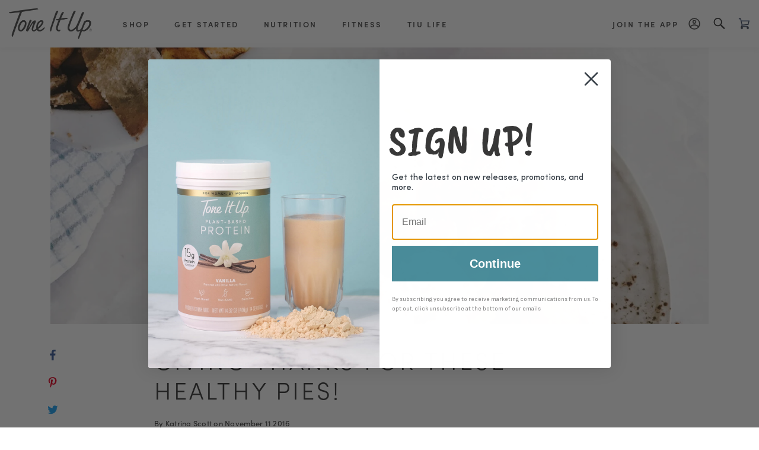

--- FILE ---
content_type: text/html; charset=utf-8
request_url: https://my.toneitup.com/blogs/latest/giving-thanks-for-these-healthy-pies
body_size: 34795
content:


















<!doctype html>
<!--[if IE 9]> <html class="ie9 no-js supports-no-cookies" lang="en"> <![endif]-->
<!--[if (gt IE 9)|!(IE)]><!--> <html class="no-js supports-no-cookies" lang="en"> <!--<![endif]-->
<head>
  <script async src="https://pagead2.googlesyndication.com/pagead/js/adsbygoogle.js?client=ca-pub-4868183204642952"
     crossorigin="anonymous"></script>
  <meta property="og:image" content="https://cdn.shopify.com/s/files/1/0220/1048/files/Tezza-5491.jpg?v=1741215211" />
  <meta charset="utf-8">
  <meta http-equiv="X-UA-Compatible" content="IE=edge">
  <meta name="viewport" content="width=device-width,initial-scale=1">
  <link rel="canonical" href="https://my.toneitup.com/blogs/latest/giving-thanks-for-these-healthy-pies">

  <!-- Preconnect -->
  <link rel="preconnect" href="//use.typekit.net">
  <link rel="preconnect" href="//cdn.shopify.com">
  <link rel="preconnect" href="//ajax.googleapis.com">
  <link rel="preconnect" href="//static.afterpay.com">
  <link rel="preconnect" href="//cdn-widgetsrepository.yotpo.com">
  <link rel="preconnect" href="//auth.lrcontent.com">
  <link rel="preconnect" href="//cdnjs.cloudflare.com">
  <link rel="preconnect" href="//in.hotjar.com">

  <!-- Preload -->
  <link rel="preload" href="https://use.typekit.net/qhw7gam.css" as="style" >
  <link rel="preload" href="//my.toneitup.com/cdn/shop/t/139/assets/styles.min.css" as="style">
  <link rel="preload" href="//my.toneitup.com/cdn/shop/t/139/assets/rag-custom-form.css" as="style">
  <link rel="preload" href="//my.toneitup.com/cdn/shop/t/139/assets/lr-raas-style.css" as="style">

  
    <link rel="apple-touch-icon" sizes="180x180" href="//my.toneitup.com/cdn/shop/files/TIU-Heart-32x32_180x180.png?v=1613515585">
    <link rel="icon" type="image/png" sizes="32x32" href="//my.toneitup.com/cdn/shop/files/TIU-Heart-32x32_32x32.png?v=1613515585">
    <link rel="icon" type="image/png" sizes="16x16" href="//my.toneitup.com/cdn/shop/files/TIU-Heart-32x32_16x16.png?v=1613515585">
  

  
  <title>
    Giving Thanks for These Healthy Pies! | Health &amp; Wellness - Tone It Up
    
    
    
  </title>

  
    <meta name="description" content="Check out our post, Giving Thanks for These Healthy Pies! or view our other content including workouts, nutrition plans, and more! Read the full post here!">
  

  
<meta property="og:site_name" content="Tone It Up">
<meta property="og:url" content="https://my.toneitup.com/blogs/latest/giving-thanks-for-these-healthy-pies">
<meta property="og:title" content="Giving Thanks for These Healthy Pies!">
<meta property="og:type" content="article">
<meta property="og:description" content="Autumn skies and apple pies...

Thanksgiving is one of our favorite times of the year. Gathering our friends and family to share one incredible meal makes us get all warm and fuzzy inside. Not to mention all of the ridiculously tasty treats that crowd the dinner table! We love pie as much as the next #TIUgirl, so we decided to make them Tone It Up Nutrition Plan approved! We lowered the sugar and fat while still keeping all the flavors you love.
Try them out for your Thanksgiving dinner! No one will even realize they're healthy ;)


Pumpkin Pecan Pie
Nix the traditional sugar and butter base for this tasty dessert! We swapped the high-fat, high-sugar ingredients for pumpkin puree and coconut milk. Even with these nutrient-packed alternatives, the pie is still decadent. MEEE-OW!
Find the recipe HERE!


Criss-Cross Apple Pie
Who doesn't love a slice of apple pie!? It's as American as, well, ya know! Apples are naturally sweet and delish on their own, so you don't have to add sugar to up the flavor.
Grab the recipe HERE!


Perfect Fit Pumpkin Pie Bars
Sneak a lil' muscle-loving protein into your pumpkin pie this year... without anyone knowing but you! ;) We used our new organic, non-GMO Pumpkin Spice Perfect Fit Protein in this bomb.com recipe. It's light, fluffy, and irresistibly scrumptious!
Check out the recipe HERE!

The Tone It Up Nutrition Plan is PACKED with all types of delish body-lovin' recipes (like these!). Join the Nutrition Plan to gain access to THOUSANDS of meals that taste ah-maze and help you reach your fitness goals!


 Giving Thanks for These Healthy Pies! - - -"><meta property="og:image" content="http://my.toneitup.com/cdn/shop/articles/Tone_It_Up_Healthy_Apple_Pie_Recipe_1024x1024.jpg?v=1607729910">
<meta property="og:image:secure_url" content="https://my.toneitup.com/cdn/shop/articles/Tone_It_Up_Healthy_Apple_Pie_Recipe_1024x1024.jpg?v=1607729910">

<meta name="twitter:site" content="@toneitup">
<meta name="twitter:card" content="summary_large_image">
<meta name="twitter:title" content="Giving Thanks for These Healthy Pies!">
<meta name="twitter:description" content="Autumn skies and apple pies...

Thanksgiving is one of our favorite times of the year. Gathering our friends and family to share one incredible meal makes us get all warm and fuzzy inside. Not to mention all of the ridiculously tasty treats that crowd the dinner table! We love pie as much as the next #TIUgirl, so we decided to make them Tone It Up Nutrition Plan approved! We lowered the sugar and fat while still keeping all the flavors you love.
Try them out for your Thanksgiving dinner! No one will even realize they're healthy ;)


Pumpkin Pecan Pie
Nix the traditional sugar and butter base for this tasty dessert! We swapped the high-fat, high-sugar ingredients for pumpkin puree and coconut milk. Even with these nutrient-packed alternatives, the pie is still decadent. MEEE-OW!
Find the recipe HERE!


Criss-Cross Apple Pie
Who doesn't love a slice of apple pie!? It's as American as, well, ya know! Apples are naturally sweet and delish on their own, so you don't have to add sugar to up the flavor.
Grab the recipe HERE!


Perfect Fit Pumpkin Pie Bars
Sneak a lil' muscle-loving protein into your pumpkin pie this year... without anyone knowing but you! ;) We used our new organic, non-GMO Pumpkin Spice Perfect Fit Protein in this bomb.com recipe. It's light, fluffy, and irresistibly scrumptious!
Check out the recipe HERE!

The Tone It Up Nutrition Plan is PACKED with all types of delish body-lovin' recipes (like these!). Join the Nutrition Plan to gain access to THOUSANDS of meals that taste ah-maze and help you reach your fitness goals!


 Giving Thanks for These Healthy Pies! - - -">



  
  
    <meta property="og:image" content="http://my.toneitup.com/cdn/shop/files/2025_05_TUTH_Fitness_Page_Hover_Image_600x400_65413ae2-a4ed-46a8-aad4-b623076fd22e_1200x.jpg?v=1716225362" />
    <meta property="og:image:secure_url" content="https://my.toneitup.com/cdn/shop/files/2025_05_TUTH_Fitness_Page_Hover_Image_600x400_65413ae2-a4ed-46a8-aad4-b623076fd22e_1200x.jpg?v=1716225362" />
  

  
  
    <meta property="og:image" content="http://my.toneitup.com/cdn/shop/files/community_mobile_1200x.png?v=1715650399" />
    <meta property="og:image:secure_url" content="https://my.toneitup.com/cdn/shop/files/community_mobile_1200x.png?v=1715650399" />
  

  
  
    <meta property="og:image" content="http://my.toneitup.com/cdn/shop/files/2021_04_Tone_It_Up_App_Landing_Page_24_L_1200x.jpg?v=1617493163" />
    <meta property="og:image:secure_url" content="https://my.toneitup.com/cdn/shop/files/2021_04_Tone_It_Up_App_Landing_Page_24_L_1200x.jpg?v=1617493163" />
  



  <link rel="stylesheet" href="https://use.typekit.net/qhw7gam.css" type="text/css" media="all">

  <link rel="stylesheet" href="https://cdnjs.cloudflare.com/ajax/libs/plyr/3.7.2/plyr.min.css" />

  <link href="//my.toneitup.com/cdn/shop/t/139/assets/styles.min.css" rel="stylesheet" type="text/css" media="all" />
  <link href="//my.toneitup.com/cdn/shop/t/139/assets/rag-custom-form.css" rel="stylesheet" type="text/css" media="all" />
  <link href="//my.toneitup.com/cdn/shop/t/139/assets/lr-raas-style.css" rel="stylesheet" type="text/css" media="all" />
  <link href="//my.toneitup.com/cdn/shop/t/139/assets/custom.css?v=95910899034745957791758572376" rel="stylesheet" type="text/css" media="all" />

  <script>
    document.documentElement.className = document.documentElement.className.replace('no-js', 'js');

    window.theme = {
      strings: {
        addToCart: "Add to Cart",
        soldOut: "Sold Out",
        unavailable: "Unavailable",
        adding: "Adding..."
      },
      moneyFormat: "${{amount}}",
      loadScript: function(url, callback, async=true){
        var script = document.createElement("script");
        script.type = "text/javascript";
        if (async) {
          script.async = true;
        }

        if (script.readyState) {  //IE
          script.onreadystatechange = function(){
          if (script.readyState == "loaded" || script.readyState == "complete") {
              script.onreadystatechange = null;
              if (callback) {
                callback();
              }
            }
          };
        } else {  //Others
          script.onload = function() {
            if (callback) {
              callback();
            }
          };
        }

        script.src = url;
        document.getElementsByTagName("head")[0].appendChild(script);
      }
    };

  
    window.yotpoConfig = {
      appKey: 'CyIHPUJpfCdKJveXjT2wCcEcwwX9RKN1Dc8ogXhD'
    };
  
  </script>



  
  <script defer>window.performance && window.performance.mark && window.performance.mark('shopify.content_for_header.start');</script><meta name="google-site-verification" content="vdci8thIjW-z7hCBtUScE1yqO2iRxbUh73ffMeeB-6c">
<meta name="facebook-domain-verification" content="5m97ksgzchb2jab4umaetcp388tus8">
<meta id="shopify-digital-wallet" name="shopify-digital-wallet" content="/2201048/digital_wallets/dialog">
<meta name="shopify-checkout-api-token" content="6d3a2cd96ef37127c3d5b600dfd24686">
<meta id="in-context-paypal-metadata" data-shop-id="2201048" data-venmo-supported="true" data-environment="production" data-locale="en_US" data-paypal-v4="true" data-currency="USD">
<link rel="alternate" type="application/atom+xml" title="Feed" href="/blogs/latest.atom" />
<script defer async="async" src="/checkouts/internal/preloads.js?locale=en-US"></script>
<link rel="preconnect" href="https://shop.app" crossorigin="anonymous">
<script defer async="async" src="https://shop.app/checkouts/internal/preloads.js?locale=en-US&shop_id=2201048" crossorigin="anonymous"></script>
<script defer id="apple-pay-shop-capabilities" type="application/json">{"shopId":2201048,"countryCode":"US","currencyCode":"USD","merchantCapabilities":["supports3DS"],"merchantId":"gid:\/\/shopify\/Shop\/2201048","merchantName":"Tone It Up","requiredBillingContactFields":["postalAddress","email","phone"],"requiredShippingContactFields":["postalAddress","email","phone"],"shippingType":"shipping","supportedNetworks":["visa","masterCard","amex","discover","elo","jcb"],"total":{"type":"pending","label":"Tone It Up","amount":"1.00"},"shopifyPaymentsEnabled":true,"supportsSubscriptions":true}</script>
<script defer id="shopify-features" type="application/json">{"accessToken":"6d3a2cd96ef37127c3d5b600dfd24686","betas":["rich-media-storefront-analytics"],"domain":"my.toneitup.com","predictiveSearch":true,"shopId":2201048,"locale":"en"}</script>
<script defer>var Shopify = Shopify || {};
Shopify.shop = "tone-it-up.myshopify.com";
Shopify.locale = "en";
Shopify.currency = {"active":"USD","rate":"1.0"};
Shopify.country = "US";
Shopify.theme = {"name":"Main Theme - Github","id":137424830656,"schema_name":"Tone It Up","schema_version":"1.2.4","theme_store_id":null,"role":"main"};
Shopify.theme.handle = "null";
Shopify.theme.style = {"id":null,"handle":null};
Shopify.cdnHost = "my.toneitup.com/cdn";
Shopify.routes = Shopify.routes || {};
Shopify.routes.root = "/";</script>
<script defer type="module">!function(o){(o.Shopify=o.Shopify||{}).modules=!0}(window);</script>
<script defer>!function(o){function n(){var o=[];function n(){o.push(Array.prototype.slice.apply(arguments))}return n.q=o,n}var t=o.Shopify=o.Shopify||{};t.loadFeatures=n(),t.autoloadFeatures=n()}(window);</script>
<script defer>
  window.ShopifyPay = window.ShopifyPay || {};
  window.ShopifyPay.apiHost = "shop.app\/pay";
  window.ShopifyPay.redirectState = null;
</script>
<script defer id="shop-js-analytics" type="application/json">{"pageType":"article"}</script>
<script defer defer="defer" async type="module" src="//my.toneitup.com/cdn/shopifycloud/shop-js/modules/v2/client.init-shop-cart-sync_D0dqhulL.en.esm.js"></script>
<script defer defer="defer" async type="module" src="//my.toneitup.com/cdn/shopifycloud/shop-js/modules/v2/chunk.common_CpVO7qML.esm.js"></script>
<script defer type="module">
  await import("//my.toneitup.com/cdn/shopifycloud/shop-js/modules/v2/client.init-shop-cart-sync_D0dqhulL.en.esm.js");
await import("//my.toneitup.com/cdn/shopifycloud/shop-js/modules/v2/chunk.common_CpVO7qML.esm.js");

  window.Shopify.SignInWithShop?.initShopCartSync?.({"fedCMEnabled":true,"windoidEnabled":true});

</script>
<script defer>
  window.Shopify = window.Shopify || {};
  if (!window.Shopify.featureAssets) window.Shopify.featureAssets = {};
  window.Shopify.featureAssets['shop-js'] = {"shop-cart-sync":["modules/v2/client.shop-cart-sync_D9bwt38V.en.esm.js","modules/v2/chunk.common_CpVO7qML.esm.js"],"init-fed-cm":["modules/v2/client.init-fed-cm_BJ8NPuHe.en.esm.js","modules/v2/chunk.common_CpVO7qML.esm.js"],"init-shop-email-lookup-coordinator":["modules/v2/client.init-shop-email-lookup-coordinator_pVrP2-kG.en.esm.js","modules/v2/chunk.common_CpVO7qML.esm.js"],"shop-cash-offers":["modules/v2/client.shop-cash-offers_CNh7FWN-.en.esm.js","modules/v2/chunk.common_CpVO7qML.esm.js","modules/v2/chunk.modal_DKF6x0Jh.esm.js"],"init-shop-cart-sync":["modules/v2/client.init-shop-cart-sync_D0dqhulL.en.esm.js","modules/v2/chunk.common_CpVO7qML.esm.js"],"init-windoid":["modules/v2/client.init-windoid_DaoAelzT.en.esm.js","modules/v2/chunk.common_CpVO7qML.esm.js"],"shop-toast-manager":["modules/v2/client.shop-toast-manager_1DND8Tac.en.esm.js","modules/v2/chunk.common_CpVO7qML.esm.js"],"pay-button":["modules/v2/client.pay-button_CFeQi1r6.en.esm.js","modules/v2/chunk.common_CpVO7qML.esm.js"],"shop-button":["modules/v2/client.shop-button_Ca94MDdQ.en.esm.js","modules/v2/chunk.common_CpVO7qML.esm.js"],"shop-login-button":["modules/v2/client.shop-login-button_DPYNfp1Z.en.esm.js","modules/v2/chunk.common_CpVO7qML.esm.js","modules/v2/chunk.modal_DKF6x0Jh.esm.js"],"avatar":["modules/v2/client.avatar_BTnouDA3.en.esm.js"],"shop-follow-button":["modules/v2/client.shop-follow-button_BMKh4nJE.en.esm.js","modules/v2/chunk.common_CpVO7qML.esm.js","modules/v2/chunk.modal_DKF6x0Jh.esm.js"],"init-customer-accounts-sign-up":["modules/v2/client.init-customer-accounts-sign-up_CJXi5kRN.en.esm.js","modules/v2/client.shop-login-button_DPYNfp1Z.en.esm.js","modules/v2/chunk.common_CpVO7qML.esm.js","modules/v2/chunk.modal_DKF6x0Jh.esm.js"],"init-shop-for-new-customer-accounts":["modules/v2/client.init-shop-for-new-customer-accounts_BoBxkgWu.en.esm.js","modules/v2/client.shop-login-button_DPYNfp1Z.en.esm.js","modules/v2/chunk.common_CpVO7qML.esm.js","modules/v2/chunk.modal_DKF6x0Jh.esm.js"],"init-customer-accounts":["modules/v2/client.init-customer-accounts_DCuDTzpR.en.esm.js","modules/v2/client.shop-login-button_DPYNfp1Z.en.esm.js","modules/v2/chunk.common_CpVO7qML.esm.js","modules/v2/chunk.modal_DKF6x0Jh.esm.js"],"checkout-modal":["modules/v2/client.checkout-modal_U_3e4VxF.en.esm.js","modules/v2/chunk.common_CpVO7qML.esm.js","modules/v2/chunk.modal_DKF6x0Jh.esm.js"],"lead-capture":["modules/v2/client.lead-capture_DEgn0Z8u.en.esm.js","modules/v2/chunk.common_CpVO7qML.esm.js","modules/v2/chunk.modal_DKF6x0Jh.esm.js"],"shop-login":["modules/v2/client.shop-login_CoM5QKZ_.en.esm.js","modules/v2/chunk.common_CpVO7qML.esm.js","modules/v2/chunk.modal_DKF6x0Jh.esm.js"],"payment-terms":["modules/v2/client.payment-terms_BmrqWn8r.en.esm.js","modules/v2/chunk.common_CpVO7qML.esm.js","modules/v2/chunk.modal_DKF6x0Jh.esm.js"]};
</script>
<script defer>(function() {
  var isLoaded = false;
  function asyncLoad() {
    if (isLoaded) return;
    isLoaded = true;
    var urls = ["https:\/\/dfjp7gc2z6ooe.cloudfront.net\/assets\/sky_pilot_v3.js?shop=tone-it-up.myshopify.com","https:\/\/motivate.shopapps.site\/motivator.php?shop=tone-it-up.myshopify.com","https:\/\/formbuilder.hulkapps.com\/skeletopapp.js?shop=tone-it-up.myshopify.com","https:\/\/affiliatepluginintegration.cj.com\/getPluginJS?shop=tone-it-up.myshopify.com","https:\/\/scripttags.jst.ai\/shopify_justuno_2201048_b200c490-cf42-11ee-8f51-e1ef0d5ff12a.js?shop=tone-it-up.myshopify.com","https:\/\/static.shareasale.com\/json\/shopify\/shareasale-tracking.js?sasmid=159635\u0026ssmtid=19038\u0026shop=tone-it-up.myshopify.com","https:\/\/na.shgcdn3.com\/pixel-collector.js?shop=tone-it-up.myshopify.com","https:\/\/static.rechargecdn.com\/assets\/js\/widget.min.js?shop=tone-it-up.myshopify.com","https:\/\/d26ky332zktp97.cloudfront.net\/shops\/2MSqfkgez57HmPFBk\/colibrius-m.js?shop=tone-it-up.myshopify.com"];
    for (var i = 0; i < urls.length; i++) {
      var s = document.createElement('script');
      s.type = 'text/javascript';
      s.async = true;
      s.src = urls[i];
      var x = document.getElementsByTagName('script')[0];
      x.parentNode.insertBefore(s, x);
    }
  };
  if(window.attachEvent) {
    window.attachEvent('onload', asyncLoad);
  } else {
    window.addEventListener('load', asyncLoad, false);
  }
})();</script>
<script defer id="__st">var __st={"a":2201048,"offset":-21600,"reqid":"3c7efc6a-afa6-41a9-ab04-4664a76969a2-1764012406","pageurl":"my.toneitup.com\/blogs\/latest\/giving-thanks-for-these-healthy-pies","s":"articles-492670582976","u":"62fe820f0447","p":"article","rtyp":"article","rid":492670582976};</script>
<script defer>window.ShopifyPaypalV4VisibilityTracking = true;</script>
<script defer id="captcha-bootstrap">!function(){'use strict';const t='contact',e='account',n='new_comment',o=[[t,t],['blogs',n],['comments',n],[t,'customer']],c=[[e,'customer_login'],[e,'guest_login'],[e,'recover_customer_password'],[e,'create_customer']],r=t=>t.map((([t,e])=>`form[action*='/${t}']:not([data-nocaptcha='true']) input[name='form_type'][value='${e}']`)).join(','),a=t=>()=>t?[...document.querySelectorAll(t)].map((t=>t.form)):[];function s(){const t=[...o],e=r(t);return a(e)}const i='password',u='form_key',d=['recaptcha-v3-token','g-recaptcha-response','h-captcha-response',i],f=()=>{try{return window.sessionStorage}catch{return}},m='__shopify_v',_=t=>t.elements[u];function p(t,e,n=!1){try{const o=window.sessionStorage,c=JSON.parse(o.getItem(e)),{data:r}=function(t){const{data:e,action:n}=t;return t[m]||n?{data:e,action:n}:{data:t,action:n}}(c);for(const[e,n]of Object.entries(r))t.elements[e]&&(t.elements[e].value=n);n&&o.removeItem(e)}catch(o){console.error('form repopulation failed',{error:o})}}const l='form_type',E='cptcha';function T(t){t.dataset[E]=!0}const w=window,h=w.document,L='Shopify',v='ce_forms',y='captcha';let A=!1;((t,e)=>{const n=(g='f06e6c50-85a8-45c8-87d0-21a2b65856fe',I='https://cdn.shopify.com/shopifycloud/storefront-forms-hcaptcha/ce_storefront_forms_captcha_hcaptcha.v1.5.2.iife.js',D={infoText:'Protected by hCaptcha',privacyText:'Privacy',termsText:'Terms'},(t,e,n)=>{const o=w[L][v],c=o.bindForm;if(c)return c(t,g,e,D).then(n);var r;o.q.push([[t,g,e,D],n]),r=I,A||(h.body.append(Object.assign(h.createElement('script'),{id:'captcha-provider',async:!0,src:r})),A=!0)});var g,I,D;w[L]=w[L]||{},w[L][v]=w[L][v]||{},w[L][v].q=[],w[L][y]=w[L][y]||{},w[L][y].protect=function(t,e){n(t,void 0,e),T(t)},Object.freeze(w[L][y]),function(t,e,n,w,h,L){const[v,y,A,g]=function(t,e,n){const i=e?o:[],u=t?c:[],d=[...i,...u],f=r(d),m=r(i),_=r(d.filter((([t,e])=>n.includes(e))));return[a(f),a(m),a(_),s()]}(w,h,L),I=t=>{const e=t.target;return e instanceof HTMLFormElement?e:e&&e.form},D=t=>v().includes(t);t.addEventListener('submit',(t=>{const e=I(t);if(!e)return;const n=D(e)&&!e.dataset.hcaptchaBound&&!e.dataset.recaptchaBound,o=_(e),c=g().includes(e)&&(!o||!o.value);(n||c)&&t.preventDefault(),c&&!n&&(function(t){try{if(!f())return;!function(t){const e=f();if(!e)return;const n=_(t);if(!n)return;const o=n.value;o&&e.removeItem(o)}(t);const e=Array.from(Array(32),(()=>Math.random().toString(36)[2])).join('');!function(t,e){_(t)||t.append(Object.assign(document.createElement('input'),{type:'hidden',name:u})),t.elements[u].value=e}(t,e),function(t,e){const n=f();if(!n)return;const o=[...t.querySelectorAll(`input[type='${i}']`)].map((({name:t})=>t)),c=[...d,...o],r={};for(const[a,s]of new FormData(t).entries())c.includes(a)||(r[a]=s);n.setItem(e,JSON.stringify({[m]:1,action:t.action,data:r}))}(t,e)}catch(e){console.error('failed to persist form',e)}}(e),e.submit())}));const S=(t,e)=>{t&&!t.dataset[E]&&(n(t,e.some((e=>e===t))),T(t))};for(const o of['focusin','change'])t.addEventListener(o,(t=>{const e=I(t);D(e)&&S(e,y())}));const B=e.get('form_key'),M=e.get(l),P=B&&M;t.addEventListener('DOMContentLoaded',(()=>{const t=y();if(P)for(const e of t)e.elements[l].value===M&&p(e,B);[...new Set([...A(),...v().filter((t=>'true'===t.dataset.shopifyCaptcha))])].forEach((e=>S(e,t)))}))}(h,new URLSearchParams(w.location.search),n,t,e,['guest_login'])})(!0,!0)}();</script>
<script integrity="sha256-52AcMU7V7pcBOXWImdc/TAGTFKeNjmkeM1Pvks/DTgc=" data-source-attribution="shopify.loadfeatures" defer="defer" src="//my.toneitup.com/cdn/shopifycloud/storefront/assets/storefront/load_feature-81c60534.js" crossorigin="anonymous"></script>
<script defer crossorigin="anonymous" defer="defer" src="//my.toneitup.com/cdn/shopifycloud/storefront/assets/shopify_pay/storefront-65b4c6d7.js?v=20250812"></script>
<script defer data-source-attribution="shopify.dynamic_checkout.dynamic.init">var Shopify=Shopify||{};Shopify.PaymentButton=Shopify.PaymentButton||{isStorefrontPortableWallets:!0,init:function(){window.Shopify.PaymentButton.init=function(){};var t=document.createElement("script");t.src="https://my.toneitup.com/cdn/shopifycloud/portable-wallets/latest/portable-wallets.en.js",t.type="module",document.head.appendChild(t)}};
</script>
<script defer data-source-attribution="shopify.dynamic_checkout.buyer_consent">
  function portableWalletsHideBuyerConsent(e){var t=document.getElementById("shopify-buyer-consent"),n=document.getElementById("shopify-subscription-policy-button");t&&n&&(t.classList.add("hidden"),t.setAttribute("aria-hidden","true"),n.removeEventListener("click",e))}function portableWalletsShowBuyerConsent(e){var t=document.getElementById("shopify-buyer-consent"),n=document.getElementById("shopify-subscription-policy-button");t&&n&&(t.classList.remove("hidden"),t.removeAttribute("aria-hidden"),n.addEventListener("click",e))}window.Shopify?.PaymentButton&&(window.Shopify.PaymentButton.hideBuyerConsent=portableWalletsHideBuyerConsent,window.Shopify.PaymentButton.showBuyerConsent=portableWalletsShowBuyerConsent);
</script>
<script defer data-source-attribution="shopify.dynamic_checkout.cart.bootstrap">document.addEventListener("DOMContentLoaded",(function(){function t(){return document.querySelector("shopify-accelerated-checkout-cart, shopify-accelerated-checkout")}if(t())Shopify.PaymentButton.init();else{new MutationObserver((function(e,n){t()&&(Shopify.PaymentButton.init(),n.disconnect())})).observe(document.body,{childList:!0,subtree:!0})}}));
</script>
<link id="shopify-accelerated-checkout-styles" rel="stylesheet" media="screen" href="https://my.toneitup.com/cdn/shopifycloud/portable-wallets/latest/accelerated-checkout-backwards-compat.css" crossorigin="anonymous">
<style id="shopify-accelerated-checkout-cart">
        #shopify-buyer-consent {
  margin-top: 1em;
  display: inline-block;
  width: 100%;
}

#shopify-buyer-consent.hidden {
  display: none;
}

#shopify-subscription-policy-button {
  background: none;
  border: none;
  padding: 0;
  text-decoration: underline;
  font-size: inherit;
  cursor: pointer;
}

#shopify-subscription-policy-button::before {
  box-shadow: none;
}

      </style>

<script defer>window.performance && window.performance.mark && window.performance.mark('shopify.content_for_header.end');</script>
  





  <script defer type="text/javascript">
    
      window.__shgMoneyFormat = window.__shgMoneyFormat || {"USD":{"currency":"USD","currency_symbol":"$","currency_symbol_location":"left","decimal_places":2,"decimal_separator":".","thousands_separator":","}};
    
    window.__shgCurrentCurrencyCode = window.__shgCurrentCurrencyCode || {
      currency: "USD",
      currency_symbol: "$",
      decimal_separator: ".",
      thousands_separator: ",",
      decimal_places: 2,
      currency_symbol_location: "left"
    };
  </script>





  



<script src="//auth.lrcontent.com/v2/js/LoginRadiusV2.js" type="text/javascript"></script>


<script type="text/javascript">
  var raasoption = {};
  raasoption.apiKey = "e8b68b31-a906-4ea2-8900-82d0b83f02b9";
  raasoption.appName = "toneitup";
  raasoption.hashTemplate = true;
  raasoption.v2RecaptchaSiteKey = "6LfDuRUUAAAAAIHHTSXhVyo5W8KUQWFZLOVjJj0z";
  raasoption.verificationUrl = window.location;
  raasoption.resetPasswordUrl = window.location;
  raasoption.sociallogin = true;
  var LRObject = new LoginRadiusV2(raasoption);
  var lrshopifystore = "toneitup";
</script>

<script src="//my.toneitup.com/cdn/shop/t/139/assets/raas-settings.js?v=107073128724275143241722368531" defer></script>







  
  
  <script type="text/javascript" defer>
    window.theme.loadScript("//js.klevu.com/klevu-js-v2/2.3.2/klevu_debug.js", function() {
      window.theme.loadScript("//my.toneitup.com/cdn/shop/t/139/assets/klevu-settings.js?v=4175417336257648821722368567");
      window.theme.loadScript("//my.toneitup.com/cdn/shop/t/139/assets/klevu-quick.js?v=173486813504244526741722368530");
    });
  </script>
  
  
  
  

  
  <script type="template/klevu" id="klevuQuickTemplateBase">
  <div class="klevu-qs__wrap container-fluid">
    <div class="klevu-qs row flex-lg-row-reverse">
      
      <!-- 'Sidebar' Column - Autcomplete Suggestions & Collections -->
      <div class="klevu-qs-col klevu-qs-col--sidebar col-lg-5">
        
        <!-- Suggestions - Auto complete -->
        <%=helper.render('klevuQuickAutoSuggestions',scope) %>
        
        <!-- Suggestions - Category/Collections -->
        <%=helper.render('klevuQuickCategorySuggestions',scope) %>

      </div>

      <!-- 'Main' Column - Search results render here -->
      <div class="klevu-qs-col klevu-qs-col--main col-lg-7">

        <% 
          var productResults = (data.query.productList && data.query.productList.result.length > 0);
          var pageResults =  (data.query.pagesList && data.query.pagesList.result.length > 0)

          if(productResults || pageResults) { 
        %>

          <!-- Results - Products -->
          <%=helper.render('klevuQuickProducts',scope) %>

          <!-- Results - Content/Pages -->
          <%=helper.render('klevuQuickPages',scope) %>

        <% } else { %>

          <!-- No Results -->
          <%=helper.render('klevuQuickNoResultFound',scope) %>

        <% } %>
      </div>
      
    </div>
  </div>
</script>

  <script type="template/klevu" id="klevuQuickAutoSuggestions">
  <% if(data.suggestions.autosuggestion) { %>
    <% if(data.suggestions.autosuggestion.length> 0 ) { %>
      <!-- Suggestions Block - Autocomplete Terms -->
      <div class="klevu-qs-suggestions klevu-qs-suggestions--autocomplete">
        
        <!-- Subheading -->
        <h5 class="klevu-qs__subheading small small--eyebrow"> <%=helper.translate("Suggestions")%></h5>
        
        <!-- Suggestions List -->
        <ul class="klevu-qs-suggestions__list">
          <% helper.each(data.suggestions.autosuggestion,function(key,suggestion){ %>
            <li class="klevu-qs-suggestions__list-item">
              <a 
                target="_self" 
                href="<%=helper.buildUrl(data.settings.landingUrl, 'q' , helper.stripHtml(suggestion.suggest))%>" 
                data-content="<%=helper.stripHtml(suggestion.suggest) %>" 
                class="klevu-track-click"
              > 
                <%=suggestion.suggest %> 
              </a>
            </li>
          <% }); %>
        </ul>
      </div>
    <% } %>
  <% } %>
</script>

  <script type="template/klevu" id="klevuQuickPageSuggestions">
  <% if(data.query.cmsCompressed) { %>
    <% if(data.query.cmsCompressed.result.length > 0 ){ %>
      <div class="klevu-qs-suggestions klevu-qs-suggestions--pages">
        
        <!-- Subheading -->
        <h5 class="klevu-qs-subheading small small--eyebrow">
          <%=helper.translate("Pages")%>
        </h5>
        
        <!-- Page Suggestions List -->
        <ul class="klevu-qs-suggestions__list">
          <% helper.each(data.query.cmsCompressed.result,function(key,cms){ %>
            <li class="klevu-qs-suggestions__list-item">
              <a 
                target="_self" 
                href="<%=cms.url%>" 
                class="klevu-track-click" 
                data-url="<%=cms.url%>" 
                data-name="<%=cms.name%>"
              >
                <%=cms.name%>
              </a>
            </li>
          <% }); %>
        </ul>
      </div>
    <% } %>
  <% } %>
</script>

  <script type="template/klevu" id="klevuQuickCategorySuggestions">
  <% if(data.query.categoryCompressed) { %>
    <% if(data.query.categoryCompressed.result.length > 0 ){ %>
      <!-- Suggestions Block - Categories/Collections -->
      <div class="klevu-qs-suggestions klevu-qs-suggestions--collections">
        
        <!-- Subheading -->
       <h5 class="klevu-qs-subheading small small--eyebrow">
          <%=helper.translate("Category")%>
       </h5>

        <!-- Suggestions List -->
        <ul class="klevu-qs-suggestions__list">
          <% helper.each(data.query.categoryCompressed.result,function(key,category){ %>
            <li class="klevu-qs-suggestions__list-item">
              <a 
                target="_self" href="<%=category.url%>" 
                class="klevu-track-click" 
                data-url="<%=category.url%>" 
                data-name="<%=category.name%>" 
              >
                <%=category.name%>
              </a>
            </li>
          <% }); %>
        </ul>
      </div>
    <% } %>
  <% } %>
</script>

  <script type="template/klevu" id="klevuQuickProducts">
  <% if(data.query.productList && data.query.productList.result.length > 0) { %>

    <!-- Results block -->
    <div class="klevu-qs-results klevu-qs-results--products">
      
      <!-- Results - Header -->
      <div class="d-flex justify-content-between align-items-center mb-2">
        
        <!-- Subheading -->
        <h5 class="klevu-qs__subheading small small--eyebrow mb-0">
          <%=helper.translate("Products")%>
        </h5>
        
        <!-- View all link -->
        <a href="<%=helper.buildUrl(data.settings.landingUrl,'q',helper.stripHtml(data.settings.term))%>" target="_parent" class="klevu-qs__view-all-link">
          <%=helper.translate("View All")%>
        </a>

      </div>

      <!-- Results - List -->
      <div data-section="productList">
        <ul class="klevu-qs-results__list">
          <% helper.each(data.query.productList.result,function(key,product){ %>
            <li class="klevu-qs-results__list-item" data-id="<%=dataLocal.id%>">
              <%=helper.render('klevuQuickProductBlock',scope,data,product) %>
            </li>
          <% }); %>
        </ul>
      </div>

    </div>
  <% } %>
</script>

  <script type="template/klevu" id="klevuQuickProductBlock">
  <a 
    target="_self" 
    href="<%=dataLocal.url%>" 
    data-id="<%=dataLocal.id%>"  
    class="klevu-qs-product trackProductClick"
  >
    <!-- Product Image -->
    <div class="klevu-qs-product__image-wrap frame frame--3x4">
      <div class="klevuQuickDiscountBadge">
        <strong><%=dataLocal.stickyLabelHead%></strong>
      </div>
      <img src="<%=dataLocal.image%>" alt="<%=dataLocal.name%>" />
    </div>

    <!-- Product Info (Title, Price, Etc) -->
    <div class="klevu-qs-product__info">  
      
      <!-- Title -->
      <div class="klevu-qs-product__title">
        <%=dataLocal.name%>
      </div>
      
      <!-- Description -->
      <div class="klevu-qs-product__desc">
        <%=dataLocal.summaryAttribute%>
        <span><%=dataLocal.stickyLabelText%></span>
      </div>

      <!-- Price -->
      <div class="klevu-qs-product__price">
        <% if(dataLocal.ondiscount && dataLocal.ondiscount == "true") { %>
          <% if(dataLocal.salePrice ) { %>
            <span class="klevuQuickSalePrice klevuQuickSpecialPrice">
              <%=helper.processCurrency(dataLocal.currency,parseFloat(dataLocal.salePrice))%>
            </span>
          <% } %>
          <% if(dataLocal.price) { %>
            <span class="klevuQuickOrigPrice"><%=helper.translate("Original price %s",helper.processCurrency(dataLocal.currency,parseFloat(dataLocal.price)))%></span>
          <% } %>
        <% } else { %>
          <% if(dataLocal.salePrice ) { %>
            <span class="klevuQuickSalePrice">
              <span class="klevuQuickPriceGreyText"></span>
              <%=helper.processCurrency(dataLocal.currency,parseFloat(dataLocal.salePrice))%>
            </span>
          <% } %>
        <% } %>
      </div>
    </div>
  </a>
</script>

  <script type="template/klevu" id="klevuQuickPages">
  <% if(data.query.pagesList && data.query.pagesList.result.length > 0 ) { %>
    <!-- Results Block -->
    <div class="klevu-qs-results klevu-qs-results--pages">
      
      <!-- Results - Header -->
      <div class="d-flex justify-content-between align-items-center mb-3">
        <!-- Subheading -->
        <h5 class="klevu-qs__subheading small small--eyebrow mb-0">
          <%=helper.translate("Content")%>
        </h5>
        
        <!-- View all link -->
        <a href="<%=helper.buildUrl(data.settings.landingUrl,'q',helper.stripHtml(data.settings.term))%>" target="_parent" class="klevu-qs__view-all-link">
          <%=helper.translate("View All")%>
        </a>
      </div>

      <div data-section="pageList" id="pageList">
        <!-- Results - List -->
        <ul class="klevu-qs-results__list">
          <% helper.each(data.query.pagesList.result,function(key,page){ %>
            <li class="klevuPage klevu-qs-results__list-item" data-id="<%=dataLocal.id%>">
              <%=helper.render('klevuQuickPageBlock',scope,data,page) %>
            </li>
          <% }); %>
        </ul>
      </div>

    </div>
  <% } %>
</script>

  <script>
  var previewInfo = {};
  
    var p_title = "Mobile - App landing page";
    previewInfo[p_title] = "https://cdn.accentuate.io/2201048/1664480436321/page_preview.jpg?v=1664480436322";
  
    var p_title = "TXTSAVE15 Subscribe Page";
    previewInfo[p_title] = "https://cdn.accentuate.io/2201048/1664480543952/page_preview1.jpg?v=1664480543952";
  
  
</script>

<script type="template/klevu" id="klevuQuickPageBlock">
  <div data-id="<%=dataLocal.id%>"  class="klevu-qs-page">
    <%
      console.log("Here", dataLocal);
      console.log(previewInfo);
    %>      

    <!-- Image -->
    <div data-xxx="pcs" class="klevu-qs-page__image-wrap frame frame--4x3 <% if(!dataLocal.image) { %>klevu-qs-page__image-wrap--no-image<% } %>">
      <% if(dataLocal.image) { %>
        <img
          src="<%=dataLocal.image%>" 
          alt="<%=dataLocal.name%>" 
        />
      <% } else { %>
        <% var title = dataLocal.name;
          if(previewInfo[title]) {
        %>
          <img
            src="<%=previewInfo[title]%>" 
            alt="<%=dataLocal.name%>" 
          />
        <% } else { %>
        <span><%=helper.translate("No Image Available")%></span>
        <% } %>
      <% } %>
    </div>

    <!-- Info -->
    <div class="klevu-qs-page__info">

      <!-- Eyebrow (Page Category) -->
      <div class="klevu-qs-page__eyebrow small small--eyebrow">

      </div>

      <!-- Title -->
      <div class="klevu-qs-page__title">
        <%=dataLocal.name%>
      </div>

      <!-- Read More Link -->
      <a 
        href="<%=dataLocal.url%>" 
        class="klevu-qs-page__read-more-link klevu-track-click" 
        data-url="<%=dataLocal.url%>" 
        data-name="<%=dataLocal.name%>"
      >
        <%=helper.translate("Read More")%>
      </a>
    </div>
  </div>
</script>

  <script type="template/klevu" id="klevuQuickNoResultFound">
  <div class="klevu-qs-results klevu-qs-results--no-results">
    <div class="klevuQuickNoResultsInner">
      <div class="klevuQuickNoResultsMessage">
        We're Sorry, no results found for '<span><%=data.settings.termOriginal%></span>'.
      </div>          
    </div>
  </div>
</script>




<!-- Global site tag (gtag.js) - Google Analytics -->
<!-- <script async src=""></script> -->
<script>
  window.dataLayer = window.dataLayer || [];
  function gtag(){dataLayer.push(arguments);}
  gtag('js', new Date());  gtag('config', 'G-5MT92H2CE7');
</script>
<!-- End Global site tag (gtag.js) - Google Analytics -->

<!-- Hotjar Tracking Code -->
<script defer>
 (function(h,o,t,j,a,r){
 h.hj=h.hj||function(){(h.hj.q=h.hj.q||[]).push(arguments)};
 h._hjSettings={hjid:2298813,hjsv:6};
 a=o.getElementsByTagName('head')[0];
 r=o.createElement('script');r.async=1;
 r.src=t+h._hjSettings.hjid+j+h._hjSettings.hjsv;
 a.appendChild(r);
 })(window,document,'https://static.hotjar.com/c/hotjar-','.js?sv=');
</script>
<!-- End Hotjar Tracking Code -->

<!-- Facebook Pixel Code -->
<script defer>
 !function(f,b,e,v,n,t,s)
 {if(f.fbq)return;n=f.fbq=function(){n.callMethod?
 n.callMethod.apply(n,arguments):n.queue.push(arguments)};
 if(!f._fbq)f._fbq=n;n.push=n;n.loaded=!0;n.version='2.0';
 n.queue=[];t=b.createElement(e);t.async=!0;
 t.src=v;s=b.getElementsByTagName(e)[0];
 s.parentNode.insertBefore(t,s)}(window, document,'script',
 'https://connect.facebook.net/en_US/fbevents.js');
 fbq('init', '3894514627261605');
 fbq('track', 'PageView');
</script>
<noscript><img height="1" width="1" style="display:none"
 src="https://www.facebook.com/tr?id=3894514627261605&ev=PageView&noscript=1"
/></noscript>
<!-- End Facebook Pixel Code -->
<!-- Tapfiliate Code -->
<script src="https://script.tapfiliate.com/tapfiliate.js" type="text/javascript" async></script>
<script type="text/javascript">
    (function(t,a,p){t.TapfiliateObject=a;t[a]=t[a]||function(){
    (t[a].q=t[a].q||[]).push(arguments)}})(window,'tap');
    tap('create', '17811-66b9a4', { integration: "shopify" });
    tap('detect');
</script>
<!-- END Tapfiliate Code -->
<!-- Google Tag Manager -->
<script>(function(w,d,s,l,i){w[l]=w[l]||[];w[l].push({'gtm.start':
new Date().getTime(),event:'gtm.js'});var f=d.getElementsByTagName(s)[0],
j=d.createElement(s),dl=l!='dataLayer'?'&l='+l:'';j.async=true;j.src=
'https://www.googletagmanager.com/gtm.js?id='+i+dl;f.parentNode.insertBefore(j,f);
})(window,document,'script','dataLayer','GTM-W3TGW3H');</script>
<!-- End Google Tag Manager -->
<!-- Start Quantcast Tag -->
<script type="text/javascript">
  window._qevents = window._qevents || [];

  (function() {
    var elem = document.createElement('script');
    elem.src = (
      document.location.protocol == "https:"
        ? "https://secure"
        : "http://edge"
    ) + ".quantserve.com/quant.js";
    elem.async = true;
    elem.type = "text/javascript";
    var scpt = document.getElementsByTagName('script')[0];
    scpt.parentNode.insertBefore(elem, scpt);
  })();
  window._qevents.push({qacct: "p-HgrhFjwxRX-mX"});
</script>
<!-- End Quantcast tag --><!-- Google tag (gtag.js) -->
<!-- <script async src="https://www.googletagmanager.com/gtag/js?id=G-NTF2EHR44E"></script>
<script>
  window.dataLayer = window.dataLayer || [];
  function gtag(){dataLayer.push(arguments);}
  gtag('js', new Date());

  gtag('config', 'G-NTF2EHR44E');
</script> -->


  <script src="http://ajax.googleapis.com/ajax/libs/jquery/1.7.2/jquery.min.js" type="text/javascript"></script>
<script>
function SHA1(msg){function rotate_left(n,s){var t4=(n<<s)|(n>>>(32-s));return t4;};function lsb_hex(val){var str='';var i;var vh;var vl;for(i=0;i<=6;i+=2){vh=(val>>>(i*4+4))&0x0f;vl=(val>>>(i*4))&0x0f;str+=vh.toString(16)+vl.toString(16);}
return str;};function cvt_hex(val){var str='';var i;var v;for(i=7;i>=0;i--){v=(val>>>(i*4))&0x0f;str+=v.toString(16);}
return str;};function Utf8Encode(string){string=string.replace(/\r\n/g,'\n');var utftext='';for(var n=0;n<string.length;n++){var c=string.charCodeAt(n);if(c<128){utftext+=String.fromCharCode(c);}
else if((c>127)&&(c<2048)){utftext+=String.fromCharCode((c>>6)|192);utftext+=String.fromCharCode((c&63)|128);}
else{utftext+=String.fromCharCode((c>>12)|224);utftext+=String.fromCharCode(((c>>6)&63)|128);utftext+=String.fromCharCode((c&63)|128);}}
return utftext;};var blockstart;var i,j;var W=new Array(80);var H0=0x67452301;var H1=0xEFCDAB89;var H2=0x98BADCFE;var H3=0x10325476;var H4=0xC3D2E1F0;var A,B,C,D,E;var temp;msg=Utf8Encode(msg);var msg_len=msg.length;var word_array=new Array();for(i=0;i<msg_len-3;i+=4){j=msg.charCodeAt(i)<<24|msg.charCodeAt(i+1)<<16|msg.charCodeAt(i+2)<<8|msg.charCodeAt(i+3);word_array.push(j);}
switch(msg_len % 4){case 0:i=0x080000000;break;case 1:i=msg.charCodeAt(msg_len-1)<<24|0x0800000;break;case 2:i=msg.charCodeAt(msg_len-2)<<24|msg.charCodeAt(msg_len-1)<<16|0x08000;break;case 3:i=msg.charCodeAt(msg_len-3)<<24|msg.charCodeAt(msg_len-2)<<16|msg.charCodeAt(msg_len-1)<<8|0x80;break;}
word_array.push(i);while((word_array.length % 16)!=14)word_array.push(0);word_array.push(msg_len>>>29);word_array.push((msg_len<<3)&0x0ffffffff);for(blockstart=0;blockstart<word_array.length;blockstart+=16){for(i=0;i<16;i++)W[i]=word_array[blockstart+i];for(i=16;i<=79;i++)W[i]=rotate_left(W[i-3]^W[i-8]^W[i-14]^W[i-16],1);A=H0;B=H1;C=H2;D=H3;E=H4;for(i=0;i<=19;i++){temp=(rotate_left(A,5)+((B&C)|(~B&D))+E+W[i]+0x5A827999)&0x0ffffffff;E=D;D=C;C=rotate_left(B,30);B=A;A=temp;}
for(i=20;i<=39;i++){temp=(rotate_left(A,5)+(B^C^D)+E+W[i]+0x6ED9EBA1)&0x0ffffffff;E=D;D=C;C=rotate_left(B,30);B=A;A=temp;}
for(i=40;i<=59;i++){temp=(rotate_left(A,5)+((B&C)|(B&D)|(C&D))+E+W[i]+0x8F1BBCDC)&0x0ffffffff;E=D;D=C;C=rotate_left(B,30);B=A;A=temp;}
for(i=60;i<=79;i++){temp=(rotate_left(A,5)+(B^C^D)+E+W[i]+0xCA62C1D6)&0x0ffffffff;E=D;D=C;C=rotate_left(B,30);B=A;A=temp;}
H0=(H0+A)&0x0ffffffff;H1=(H1+B)&0x0ffffffff;H2=(H2+C)&0x0ffffffff;H3=(H3+D)&0x0ffffffff;H4=(H4+E)&0x0ffffffff;}
var temp=cvt_hex(H0)+cvt_hex(H1)+cvt_hex(H2)+cvt_hex(H3)+cvt_hex(H4);return temp.toLowerCase();} 
// The amplitude session_id is a timestamp and passed through the options object on the
// track calls, it is different than the session_id we pass on the properties payloads.
// Keep session alive for 30 minutes. 
// If session is used during that time, renew for 30 more mins
const getAmplitudeSessionId = () => {
  try {
    const amplitudeIdKey = '_amplitude_session_id';
    const thirtyMinsInMs = 1800000; // 30 * 60 * 1000
    const now = new Date();
    const timeNow = now.getTime();

    // Always sets a new expiry time, what may change is the id value
    const setNewAmplitudeId = (amplitudeIdValue) => {
      const stringifiedObject = JSON.stringify({
        expiry: timeNow + thirtyMinsInMs,
        session_id: amplitudeIdValue
      });
      window.localStorage.setItem(amplitudeIdKey, stringifiedObject);
    }

    const getCurrentAmplitudeId = () => (window.localStorage.getItem(amplitudeIdKey) &&
      JSON.parse(window.localStorage.getItem(amplitudeIdKey))) || {};

    const amplitudeSessionId = getCurrentAmplitudeId();

    if (amplitudeSessionId && timeNow < amplitudeSessionId.expiry) {
      // reset existing id
      setNewAmplitudeId(amplitudeSessionId.session_id);
      return amplitudeSessionId.session_id;
    }

    // set new id
    setNewAmplitudeId(timeNow);
    return timeNow;


  } catch (error) {
    console.error('amplitude id error')
  }
};

const getAmplitudeIntegrations = () => {
  return {
    "Amplitude": {
      "session_id": getAmplitudeSessionId()
    }
  }
}

function getCartToken() {
  try {
    const ldCart = (localStorage && localStorage.getItem('ldCart') && JSON.parse(localStorage.getItem('ldCart'))) || {};
    return ldCart.token;
  } catch (error) {
    console.error('cart token error', error);
  }
}
!function(){var analytics=window.analytics=window.analytics||[];if(!analytics.initialize)if(analytics.invoked)window.console&&console.error&&console.error("Segment snippet included twice.");else{analytics.invoked=!0;analytics.methods=["trackSubmit","trackClick","trackLink","trackForm","pageview","identify","reset","group","track","ready","alias","debug","page","once","off","on"];analytics.factory=function(t){return function(){var e=Array.prototype.slice.call(arguments);e.unshift(t);analytics.push(e);return analytics}};for(var t=0;t<analytics.methods.length;t++){var e=analytics.methods[t];analytics[e]=analytics.factory(e)}analytics.load=function(t,e){var n=document.createElement("script");n.type="text/javascript";n.async=!0;n.src="https://cdn.segment.com/analytics.js/v1/"+t+"/analytics.min.js";var a=document.getElementsByTagName("script")[0];a.parentNode.insertBefore(n,a);analytics._loadOptions=e};analytics.SNIPPET_VERSION="4.1.0";

    analytics.load("KxgOMsE8yhhu3N4DnsvPEjc40WPMGbOM");

    const cartViewClick = '_cart_view_click';
    const getCartViewClick = () => {
      const cartViewClickOption = window.sessionStorage && sessionStorage.getItem(cartViewClick);
      // clear after getting value
      sessionStorage.setItem(cartViewClick, '');
      return cartViewClickOption;
    }

    var search = location.search.substring(1);
    var queryObj = null
    if (search != '') {
        queryObj = JSON.parse('{"' + search.replace(/&/g, '","').replace(/=/g,'":"') + '"}', function(key, value) { return key===""?value:decodeURIComponent(value) })
        for (var key in queryObj) {
          if (!key.includes('utm')) {
              delete queryObj[key];
          }
        }
    }

    var cartUrl = window.location.pathname;
    if (cartUrl == '/cart') {
      var data = null;
      function fetchCartProductDetails(productHandle) {
          $.ajax({
              url: `/products/${productHandle}.js`,
              async: false,
              dataType: 'json',
              success: function (res) {
              data = res;
              }
          });
      }
      var cart = JSON.parse(localStorage.ldCart)
      var cartProducts = cart.items.map(function(item) {
          fetchCartProductDetails(item.handle)
          total += parseFloat(item.price/100)
          return {
              product_id: item.id,
              sku: item.sku,
              name: item.title,
              price: parseFloat(item.price/100),
              url: item.url,
              image_url: item.image,
              variant_id: item.variant_id,
              variant: item.variant_title,
              brand: data && data.vendor,
              category: item.product_type,
              quantity: item.quantity
          }
      })
      queryObj != null ? analytics.page({products:cartProducts,querys: queryObj }, getAmplitudeIntegrations()) : analytics.page({products:cartProducts }, getAmplitudeIntegrations())
      var productIdArray = [];
      var variantIdAndQty = [];
      var variantIDArray = [];
      var variantQtyArray = [];
          var total = 0
          cartProducts.map(item => {
            total += item.price
            productIdArray.push(item.product_id)
            variantIdAndQty.push(item.variant_id,":",item.quantity)
            variantIDArray.push(item.variant_id)
            variantQtyArray.push(item.quantity)
          })

          var cartUrl = ("https://my.toneitup.com/cart/" + variantIdAndQty.join()).split(',:,').join(':');
          var cartViewValue = getCartViewClick();
          analytics.track('Cart Viewed', {
            products:cartProducts,
            cart_total: total,
            quantity: cartProducts.length,
            product_ids: productIdArray.join(),
            cart_id: cart.token,
            cart_url: cartUrl,
            cart_view: cartViewValue,
          },getAmplitudeIntegrations());
    } else {
        
            queryObj != null ? analytics.page({collectionName:'',querys: queryObj },getAmplitudeIntegrations()) : analytics.page({collectionName:'' },getAmplitudeIntegrations())
        
    }
    }}();

    (function(){
        window.dataLayer = window.dataLayer || [];
        var segmentDataLayer = {};
        const yotpo_client_id = "CyIHPUJpfCdKJveXjT2wCcEcwwX9RKN1Dc8ogXhD";

        const getAjsUserId = () => {
          try {
            const ajs_user_id = window.localStorage.getItem('ajs_user_id');
            return (ajs_user_id && ajs_user_id.replace(/['"]+/g, '')) || undefined;
          } catch (error) {
            console.error('getAjsUserId error: ', error);
          }
        }

        const globalMetadata = {
          get userId() {
            return getAjsUserId()
          }
        }

        var pageView = function () {
  const lastClickedButton = '_last-clicked-account-button';
  const loginValue = '_loginradius-login';
  const registrationValue = '_loginradius-registration';
  const acceptsMarketing = '_user-accepts-marketing'

  const getLastClickedButton = () => {
    return sessionStorage && sessionStorage.getItem(lastClickedButton);
  }

  const getAcceptsMarketing = () => {
    return sessionStorage && sessionStorage.getItem(acceptsMarketing);
  }

  document.addEventListener('submit', function (event) {
    if (event.target.closest('[name=loginradius-login]')) {
      sessionStorage.setItem(lastClickedButton, loginValue)
    } else if (event.target.closest('[name=loginradius-registration]')) {
      sessionStorage.setItem(lastClickedButton, registrationValue);
      const agreesToMarketing = document.querySelector('#loginradius-registration-emailsubscription').checked;
      console.log('--- accepts marketing', acceptsMarketing);
      sessionStorage.setItem(lastClickedButton, registrationValue);
      sessionStorage.setItem(acceptsMarketing, agreesToMarketing);
    }
  })

  const identify = (eventName) => {
    
  }

  if (window.location.href.includes('account')) {
    const lastClickedValue = getLastClickedButton();
    if (lastClickedValue === loginValue) {
      identify('Account Signed In');
    } else if (lastClickedValue === registrationValue) {
      identify('Account Created');
    }
  }
};

        if (document.hidden === true) {
            var triggeredPageView = false;
            document.addEventListener('visibilitychange', function() {
                if (!document.hidden && !triggeredPageView) {
                    pageView();
                    triggeredPageView = true;
                }
            });
        } else {
            pageView();
        }

        var hasLocalStorage = (function() {
            try {
                localStorage.setItem('test_storage', 'test');
                localStorage.removeItem('test_storage');
                return true;
            } catch (ex) {
                return false;
            }
        })();

        segmentDataLayer.ecommerce = {
            'currencyCode' : 'USD',
            'impressions' : []
        };

        
            var collectionNames = [];
            
                var collections = [null];
            

            if (collections && !collections.error) {
                collections.forEach(function(c){
                    if (c) collectionNames.push(c.handle);
                });
            }

              var collectionProducts = null;
              if (collectionProducts && !collectionProducts.error) {
                collectionNames.forEach(function (c) {
                  collectionProducts.forEach(function (p) {
                    segmentDataLayer.ecommerce.impressions.push({
                      product_id: p.id,
                      name: p.title,
                      price: parseFloat(p.price / 100),
                      brand: p.vendor,
                      sku: p.variants[0].sku,
                      collection_url: Null,
                  image_url: p.featured_image
                        })
                    });
                });
            }
        

        segmentDataLayer.ecommerce.impressions = [...new Set(segmentDataLayer.ecommerce.impressions)]
        var loadScript = function(url, callback) {
            var script = document.createElement("script")
            script.type = "text/javascript";
            if (script.readyState){  /* IE */
                script.onreadystatechange = function(){
                    if (script.readyState == "loaded" || script.readyState == "complete") {
                        script.onreadystatechange = null;
                        callback();
                    }
                };
            } else {  /* Others */
                script.onload = function(){
                    callback();
                };
            }
            script.src = url;
            document.getElementsByTagName("head")[0].appendChild(script);
        }

        var idTracker = function($){
          async function productPageScript() {
  var product = segmentDataLayer.ecommerce.detail
    && segmentDataLayer.ecommerce.detail.products
    && segmentDataLayer.ecommerce.detail.products[0]
  const lastClickedKey = '_last_click_add_or_remove';
  const getLastClickedAddButton = () => {
    const lastClickedButtonName = window.sessionStorage && sessionStorage.getItem(lastClickedKey);
    // clear after getting value
    sessionStorage.setItem(lastClickedKey, '');
    return lastClickedButtonName;
  }

  document.addEventListener('click', (event) => {
    
    // extra safety, may not be necessary
    if (!!window.sessionStorage) {
      const elem = event.target;
      const pdpClick = 'PDP';
      const miniCartClick = 'Mini Cart Plus';
      const upsellCartClick = 'Upsell Cart Page';

      if (elem.closest('[data-add-to-cart]') &&
        elem.closest('[data-add-to-cart-form]')) {
        window.sessionStorage.setItem(lastClickedKey, pdpClick)
      } else if ((elem.closest('[data-increment]') || elem.closest('[data-decrement]')) &&
        elem.closest('.ajax-cart-form')) {
        window.sessionStorage.setItem(lastClickedKey, miniCartClick)
      }
      else if (elem.closest('.bttn') && elem.closest('.product-price')) {
        window.sessionStorage.setItem(lastClickedKey, upsellCartClick)
      }
    }
  });
  const getSubscriptionEligible = () => {
    var subscription_eligible_value;
    let subscription_div_arr = document.getElementsByClassName("rc_block");
    subscription_div = Array.from(subscription_div_arr);
    if (subscription_div.length !== 0 && subscription_div[0].classList.contains('rc_block__type__autodeliver')) {
      subscription_eligible_value = "Yes";
    } else {
      subscription_eligible_value = "No";
    }
    return subscription_eligible_value;
  }

  const fetchYotpoReviews = async (productId) => {
    try {

      const options = {
        method: 'GET',
        headers: {
          'Content-Type': 'application/json'
        }
      };

      const yotpoReviewsUrl = `https://api.yotpo.com/v1/widget/${yotpo_client_id}/products/${productId}/reviews.json`;
      const response = await fetch(yotpoReviewsUrl, options);
      const reviews = await response.json();

      if (reviews.status.code === 200) {
        return {
          average_rating: reviews.response.bottomline.average_score,
          total_reviews: reviews.response.bottomline.total_review
        }
      }
    } catch (error) {
      console.error('yotpo review - ', error);
    }
  }

  if (product) {
    try {

      const reviewDetails = await fetchYotpoReviews(product.product_id)

      if(reviewDetails) {
        product.average_rating = reviewDetails.average_rating;
        product.total_reviews = reviewDetails.total_reviews;
      }
      product.userId = globalMetadata.userId;
      product.cart_id = getCartToken();

      analytics.track('Product Viewed', product,getAmplitudeIntegrations());
    } catch (error) {
      console.error('Product viewed -- ', error);
    }
  }

  var tracker = new CartTracker();
  tracker.onChange(function (changes) {
    
    const handleProductChange = (segmentEventName) => async (addedOrRemovedProduct) => {
      try {
        if(!segmentEventName) { throw new Error('segmentEventName is required')}
        let productId = addedOrRemovedProduct.product_id;
        if (product) {
          product.variant_id = addedOrRemovedProduct.variant_id;
          productId = product.productId;
        }
        var productPrice = parseFloat(addedOrRemovedProduct.price / 100);
        var parsedProduct = {
          product_id: addedOrRemovedProduct.product_id,
          product_ids: addedOrRemovedProduct.product_id,
          sku: addedOrRemovedProduct.sku,
          category: addedOrRemovedProduct.product_type,
          name: addedOrRemovedProduct.title,
          title: addedOrRemovedProduct.title,
          brand: addedOrRemovedProduct.vendor,
          variant: addedOrRemovedProduct.variant_id,
          product_price: productPrice,
          qty: addedOrRemovedProduct.quantity,
          url: addedOrRemovedProduct.url,
          primary_image_url: addedOrRemovedProduct.image,
          variant_id: addedOrRemovedProduct.variant_id, 
          variant_title: addedOrRemovedProduct.variant_title, 
          current_screen: window.location.pathname,
          image_urls: addedOrRemovedProduct.image,
          product_added_from: getLastClickedAddButton(),
          subscription_eligible: getSubscriptionEligible()
        };

        const reviewDetails = await fetchYotpoReviews(productId)
        if(reviewDetails) {
          parsedProduct.average_rating = reviewDetails.average_rating;
          parsedProduct.total_reviews = reviewDetails.total_reviews;
        }
        parsedProduct.cart_id = getCartToken();
        parsedProduct.userId = globalMetadata.userId;
        analytics.track(segmentEventName, parsedProduct,getAmplitudeIntegrations());

      } catch (error) {
        console.error('handleProductChange --- ', error);
      }
    };

    changes.added.forEach(handleProductChange('Product Added'));
    changes.removed.forEach(handleProductChange('Product Removed'));
  })
}

function CartTracker() {
  var _cart = hasLocalStorage && localStorage.ldCart && JSON.parse(localStorage.ldCart)
  var _interval;
  var _onChangeCbs = [];
  var self = this; 

  function fetchCart(_cb) {
    $.getJSON('/cart.json', function (__cart) {
      _cb(__cart);
    })

  }


  this.start = function () {
    interval = setInterval(function () {
      fetchCart(function (newCart) {
        if (JSON.stringify(_cart.items) !== JSON.stringify(newCart.items)) {
          analytics.track('Cart Updated', newCart);
          _onChangeCbs.forEach(function (_onChangeCb) {
            _onChangeCb(getChanges(_cart, newCart))
          })
          _cart = newCart;
          if (hasLocalStorage) {
            localStorage.ldCart = JSON.stringify(newCart);
          }
        }
      })
    }, 2000)
  }


  function getChanges(pastCart, currentCart) {
      var pastCartProds = pastCart.items.map(cloneObject)
      var currentCardProds = currentCart.items.map(cloneObject)

      var changes = pastCartProds.length ? getArrChanges(pastCartProds, currentCardProds) : getArrChanges(currentCardProds, pastCartProds);
      function getArrChanges(cart1, cart2) {
          var returnVal = cart1
              .map(function(pastProd) {
                  var currentCartProd = cart2.filter(function(prod) {
                      if (prod.id === pastProd.id) {
                          prod.analysed = true;
                          return true
                      }

                      return false;
                  })[0]
                  var returnProd = cloneObject(pastProd);
                  if (!currentCartProd) {
                      returnProd.quantity = -returnProd.quantity;
                      return returnProd;
                  }

                  returnProd.quantity = currentCartProd.quantity - pastProd.quantity;

                  return returnProd;
              })
              .concat(cart2.filter(function(currentProd) { /* in case cart2 has new prods that weren't in cart */
                  return !currentProd.analysed
              }))

          return returnVal
      }

      function unwindProds(arr) {
          var returnArr = [];

          arr.forEach(function(prod) {
              var i;
              var clonedProduct;
              var quantity = Math.abs(prod.quantity);
              clonedProduct = cloneObject(prod);
              clonedProduct.quantity = 1;

              for (i = 0; i < quantity; i++) {
                  returnArr.push(clonedProduct);
              }
          })

          return returnArr;
      }

      function cloneObject (item) {
          return JSON.parse(JSON.stringify(item))
      }

      return {
          added: unwindProds(changes
              .filter(function (prod) {
                  return pastCartProds.length ? prod.quantity > 0 : prod.quantity < 0;
              })),
          removed: unwindProds(changes
              .filter(function (prod) {
                  return pastCartProds.length ? prod.quantity < 0 : prod.quantity > 0;
              })),
      }
  }

  this.onChange = function (newCb) { _onChangeCbs.push(newCb) }
  this.stop = function () { clearInterval(interval) }

  if (!_cart) {
      fetchCart(function(newCart) {
          _cart = newCart;
          if (hasLocalStorage) localStorage.ldCart = JSON.stringify(newCart);
          self.start();
      })
  } else {
      self.start();
  }
}

          //Cart View event for drawer  
function cartViewDrawer() {
    const cartViewClick = '_cart_view_click';
    const getCartViewClick = () => {
        const cartViewClickOption = window.sessionStorage && sessionStorage.getItem(cartViewClick);
        // clear after getting value
        sessionStorage.setItem(cartViewClick, '');
        return cartViewClickOption;
    }
    document.addEventListener('click', (event) => {

        // extra safety, may not be necessary
        if (!!window.sessionStorage) {
            const elem = event.target;
            const drawer = "drawer";
            const checkoutBtn = "checkout button";

            if (elem.closest('[data-cart-badge]') && elem.closest('.header-cart__badge')) {
                window.sessionStorage.setItem(cartViewClick, drawer);
            }
            else if (elem.closest('.btn') && elem.closest('.btn-block') && elem.closest('.btn-primary')) {
                window.sessionStorage.setItem(cartViewClick, checkoutBtn)
            }
        }
        const elem = event.target;
        if (elem.closest('[data-cart-badge]') && elem.closest('.header-cart__badge')) {
            if (document.body.classList.contains('ajax-cart-open')) {
                var data = null;
                function fetchCartProductDetails(productHandle) {
                    $.ajax({
                        url: `/products/${productHandle}.js`,
                        async: false,
                        dataType: 'json',
                        success: function (res) {
                            data = res;
                        }
                    });
                }
                var cart = JSON.parse(localStorage.ldCart)
                var cartProducts = cart.items.map(function (item) {
                    fetchCartProductDetails(item.handle)
                    total += parseFloat(item.price / 100)
                    return {
                        product_id: item.id,
                        sku: item.sku,
                        name: item.title,
                        price: parseFloat(item.price / 100),
                        url: item.url,
                        image_url: item.image,
                        variant_id: item.variant_id,
                        variant: item.variant_title,
                        brand: data && data.vendor,
                        category: item.product_type,
                        quantity: item.quantity
                    }
                })
                var productIdArray = [];
                var variantIdAndQty = [];
                var variantIDArray = [];
                var variantQtyArray = [];
                var total = 0
                cartProducts.map(item => {
                    total += item.price
                    productIdArray.push(item.product_id)
                    variantIdAndQty.push(item.variant_id, ":", item.quantity)
                    variantIDArray.push(item.variant_id)
                    variantQtyArray.push(item.quantity)
                })

                var cartUrl = ("https://my.toneitup.com/cart/" + variantIdAndQty.join()).split(',:,').join(':');
                var cartViewValue = getCartViewClick();
                analytics.track('Cart Viewed', {
                    products: cartProducts,
                    cart_total: total,
                    quantity: cartProducts.length,
                    product_ids: productIdArray.join(),
                    cart_id: cart.token,
                    cart_url: cartUrl,
                    cart_view: cartViewValue,
                }, getAmplitudeIntegrations());
            }
        }

    });
}
            $(document).ready(function(){
                if(segmentDataLayer && segmentDataLayer.ecommerce){
                    listViewScript();
                    productPageScript();
                    cartViewDrawer();
                }
            })
            function listViewScript(){
                var amplitudeValue = getAmplitudeIntegrations();
                if (!segmentDataLayer.ecommerce.impressions || !segmentDataLayer.ecommerce.impressions.length) return;
                    let product_ids = [];
                    segmentDataLayer.ecommerce.impressions.map(el => {
                        product_ids.push(el.product_id)
                    })

                window.setTimeout(function(){
                  if (collections.length > 1) {
                    analytics.track('Category Viewed', {
                      category_name : "All",
                      url: segmentDataLayer.ecommerce.impressions[0].collection_url,
                      products_ids: product_ids.join()
                    },getAmplitudeIntegrations())
                  } else {
                    analytics.track('Category Viewed', {
                      category_name : collections[0].title,
                      url: segmentDataLayer.ecommerce.impressions[0].collection_url,
                      products_ids: product_ids.join()
                    },getAmplitudeIntegrations())
                  }

                },500) /* wait for pageview to fire first */

                /* product list clicks */
                $('a')
                    .filter(function(){ return this.href.indexOf('/products') !== -1}) /* only add event to products */
                    .click(function(ev){
                        ev.preventDefault();
                        var self = this;
                        var clickedProductDetails = segmentDataLayer.ecommerce.impressions.filter(function(product){
                            var linkSplit = self.href.split('/products/')
                            var productLink = linkSplit && linkSplit[1]
                            return productLink == product.handle
                        })[0];
                        if (clickedProductDetails) {
                            /* only wait 1 second before redirecting */
                            self.timeout = window.setTimeout(function(){
                                document.location = self.href;
                            },1000)
                                analytics.track('Product Clicked', clickedProductDetails,getAmplitudeIntegrations())

                        }
                        else document.location = self.href;
                    })
            }
        }

    if (typeof $ === 'undefined') {
        // Error this file does not exist
        // loadScript('//ajax.googleapis.com/ajax/libs/$/1.9.1/$.min.js', function(){
        //     $191 = $.noConflict(true);
        //     idTracker($191);
        // });
    } else {
            idTracker($);
        }

    $( document ).ready(function() {
       $('#footer_signup').one('submit', async function(e) {
           e.preventDefault();
           if (e.target[0].value !== '') {
                const payload = {
                     email: e.target[0].value
                }

                await fetch('https://lr.toneitup.com/', {
                    method: 'POST',
                    headers: {
                    'Content-Type': 'application/json',
                    },
                    body: JSON.stringify(payload)
                })
                .then(response => response.json())
                .then(res => {
                    console.log('Success:', res);
                    response = res.ErrorCode;
                    res_user_id = res.Uid;

                    if (res_user_id !== null && response !== '1023') {
                        analytics.identify(res_user_id, payload, getAmplitudeIntegrations());
                        analytics.track('Email Capture', payload,getAmplitudeIntegrations());
                    } else {
                        appboy.getUser().addAlias(e.target[0].value, "email");
                        analytics.identify(payload, getAmplitudeIntegrations())
                        analytics.track('Email Capture', payload,getAmplitudeIntegrations())
                    }
                })
                .catch((error) => {
                    console.error('Error:', error);
                });
           }
           $(this).submit();
      })
    });
    })()
    </script>
  <script src="https://cdn-widgetsrepository.yotpo.com/v1/loader/No8sCW8c2VTZ3iLbUD5F-Q" async></script>





<script type="text/javascript">
  
    window.SHG_CUSTOMER = null;
  
</script>










<!-- BEGIN app block: shopify://apps/klaviyo-email-marketing-sms/blocks/klaviyo-onsite-embed/2632fe16-c075-4321-a88b-50b567f42507 -->












  <script async src="https://static.klaviyo.com/onsite/js/SKnMew/klaviyo.js?company_id=SKnMew"></script>
  <script>!function(){if(!window.klaviyo){window._klOnsite=window._klOnsite||[];try{window.klaviyo=new Proxy({},{get:function(n,i){return"push"===i?function(){var n;(n=window._klOnsite).push.apply(n,arguments)}:function(){for(var n=arguments.length,o=new Array(n),w=0;w<n;w++)o[w]=arguments[w];var t="function"==typeof o[o.length-1]?o.pop():void 0,e=new Promise((function(n){window._klOnsite.push([i].concat(o,[function(i){t&&t(i),n(i)}]))}));return e}}})}catch(n){window.klaviyo=window.klaviyo||[],window.klaviyo.push=function(){var n;(n=window._klOnsite).push.apply(n,arguments)}}}}();</script>

  




  <script>
    window.klaviyoReviewsProductDesignMode = false
  </script>







<!-- END app block --><link href="https://monorail-edge.shopifysvc.com" rel="dns-prefetch">
<script>(function(){if ("sendBeacon" in navigator && "performance" in window) {try {var session_token_from_headers = performance.getEntriesByType('navigation')[0].serverTiming.find(x => x.name == '_s').description;} catch {var session_token_from_headers = undefined;}var session_cookie_matches = document.cookie.match(/_shopify_s=([^;]*)/);var session_token_from_cookie = session_cookie_matches && session_cookie_matches.length === 2 ? session_cookie_matches[1] : "";var session_token = session_token_from_headers || session_token_from_cookie || "";function handle_abandonment_event(e) {var entries = performance.getEntries().filter(function(entry) {return /monorail-edge.shopifysvc.com/.test(entry.name);});if (!window.abandonment_tracked && entries.length === 0) {window.abandonment_tracked = true;var currentMs = Date.now();var navigation_start = performance.timing.navigationStart;var payload = {shop_id: 2201048,url: window.location.href,navigation_start,duration: currentMs - navigation_start,session_token,page_type: "article"};window.navigator.sendBeacon("https://monorail-edge.shopifysvc.com/v1/produce", JSON.stringify({schema_id: "online_store_buyer_site_abandonment/1.1",payload: payload,metadata: {event_created_at_ms: currentMs,event_sent_at_ms: currentMs}}));}}window.addEventListener('pagehide', handle_abandonment_event);}}());</script>
<script id="web-pixels-manager-setup">(function e(e,d,r,n,o){if(void 0===o&&(o={}),!Boolean(null===(a=null===(i=window.Shopify)||void 0===i?void 0:i.analytics)||void 0===a?void 0:a.replayQueue)){var i,a;window.Shopify=window.Shopify||{};var t=window.Shopify;t.analytics=t.analytics||{};var s=t.analytics;s.replayQueue=[],s.publish=function(e,d,r){return s.replayQueue.push([e,d,r]),!0};try{self.performance.mark("wpm:start")}catch(e){}var l=function(){var e={modern:/Edge?\/(1{2}[4-9]|1[2-9]\d|[2-9]\d{2}|\d{4,})\.\d+(\.\d+|)|Firefox\/(1{2}[4-9]|1[2-9]\d|[2-9]\d{2}|\d{4,})\.\d+(\.\d+|)|Chrom(ium|e)\/(9{2}|\d{3,})\.\d+(\.\d+|)|(Maci|X1{2}).+ Version\/(15\.\d+|(1[6-9]|[2-9]\d|\d{3,})\.\d+)([,.]\d+|)( \(\w+\)|)( Mobile\/\w+|) Safari\/|Chrome.+OPR\/(9{2}|\d{3,})\.\d+\.\d+|(CPU[ +]OS|iPhone[ +]OS|CPU[ +]iPhone|CPU IPhone OS|CPU iPad OS)[ +]+(15[._]\d+|(1[6-9]|[2-9]\d|\d{3,})[._]\d+)([._]\d+|)|Android:?[ /-](13[3-9]|1[4-9]\d|[2-9]\d{2}|\d{4,})(\.\d+|)(\.\d+|)|Android.+Firefox\/(13[5-9]|1[4-9]\d|[2-9]\d{2}|\d{4,})\.\d+(\.\d+|)|Android.+Chrom(ium|e)\/(13[3-9]|1[4-9]\d|[2-9]\d{2}|\d{4,})\.\d+(\.\d+|)|SamsungBrowser\/([2-9]\d|\d{3,})\.\d+/,legacy:/Edge?\/(1[6-9]|[2-9]\d|\d{3,})\.\d+(\.\d+|)|Firefox\/(5[4-9]|[6-9]\d|\d{3,})\.\d+(\.\d+|)|Chrom(ium|e)\/(5[1-9]|[6-9]\d|\d{3,})\.\d+(\.\d+|)([\d.]+$|.*Safari\/(?![\d.]+ Edge\/[\d.]+$))|(Maci|X1{2}).+ Version\/(10\.\d+|(1[1-9]|[2-9]\d|\d{3,})\.\d+)([,.]\d+|)( \(\w+\)|)( Mobile\/\w+|) Safari\/|Chrome.+OPR\/(3[89]|[4-9]\d|\d{3,})\.\d+\.\d+|(CPU[ +]OS|iPhone[ +]OS|CPU[ +]iPhone|CPU IPhone OS|CPU iPad OS)[ +]+(10[._]\d+|(1[1-9]|[2-9]\d|\d{3,})[._]\d+)([._]\d+|)|Android:?[ /-](13[3-9]|1[4-9]\d|[2-9]\d{2}|\d{4,})(\.\d+|)(\.\d+|)|Mobile Safari.+OPR\/([89]\d|\d{3,})\.\d+\.\d+|Android.+Firefox\/(13[5-9]|1[4-9]\d|[2-9]\d{2}|\d{4,})\.\d+(\.\d+|)|Android.+Chrom(ium|e)\/(13[3-9]|1[4-9]\d|[2-9]\d{2}|\d{4,})\.\d+(\.\d+|)|Android.+(UC? ?Browser|UCWEB|U3)[ /]?(15\.([5-9]|\d{2,})|(1[6-9]|[2-9]\d|\d{3,})\.\d+)\.\d+|SamsungBrowser\/(5\.\d+|([6-9]|\d{2,})\.\d+)|Android.+MQ{2}Browser\/(14(\.(9|\d{2,})|)|(1[5-9]|[2-9]\d|\d{3,})(\.\d+|))(\.\d+|)|K[Aa][Ii]OS\/(3\.\d+|([4-9]|\d{2,})\.\d+)(\.\d+|)/},d=e.modern,r=e.legacy,n=navigator.userAgent;return n.match(d)?"modern":n.match(r)?"legacy":"unknown"}(),u="modern"===l?"modern":"legacy",c=(null!=n?n:{modern:"",legacy:""})[u],f=function(e){return[e.baseUrl,"/wpm","/b",e.hashVersion,"modern"===e.buildTarget?"m":"l",".js"].join("")}({baseUrl:d,hashVersion:r,buildTarget:u}),m=function(e){var d=e.version,r=e.bundleTarget,n=e.surface,o=e.pageUrl,i=e.monorailEndpoint;return{emit:function(e){var a=e.status,t=e.errorMsg,s=(new Date).getTime(),l=JSON.stringify({metadata:{event_sent_at_ms:s},events:[{schema_id:"web_pixels_manager_load/3.1",payload:{version:d,bundle_target:r,page_url:o,status:a,surface:n,error_msg:t},metadata:{event_created_at_ms:s}}]});if(!i)return console&&console.warn&&console.warn("[Web Pixels Manager] No Monorail endpoint provided, skipping logging."),!1;try{return self.navigator.sendBeacon.bind(self.navigator)(i,l)}catch(e){}var u=new XMLHttpRequest;try{return u.open("POST",i,!0),u.setRequestHeader("Content-Type","text/plain"),u.send(l),!0}catch(e){return console&&console.warn&&console.warn("[Web Pixels Manager] Got an unhandled error while logging to Monorail."),!1}}}}({version:r,bundleTarget:l,surface:e.surface,pageUrl:self.location.href,monorailEndpoint:e.monorailEndpoint});try{o.browserTarget=l,function(e){var d=e.src,r=e.async,n=void 0===r||r,o=e.onload,i=e.onerror,a=e.sri,t=e.scriptDataAttributes,s=void 0===t?{}:t,l=document.createElement("script"),u=document.querySelector("head"),c=document.querySelector("body");if(l.async=n,l.src=d,a&&(l.integrity=a,l.crossOrigin="anonymous"),s)for(var f in s)if(Object.prototype.hasOwnProperty.call(s,f))try{l.dataset[f]=s[f]}catch(e){}if(o&&l.addEventListener("load",o),i&&l.addEventListener("error",i),u)u.appendChild(l);else{if(!c)throw new Error("Did not find a head or body element to append the script");c.appendChild(l)}}({src:f,async:!0,onload:function(){if(!function(){var e,d;return Boolean(null===(d=null===(e=window.Shopify)||void 0===e?void 0:e.analytics)||void 0===d?void 0:d.initialized)}()){var d=window.webPixelsManager.init(e)||void 0;if(d){var r=window.Shopify.analytics;r.replayQueue.forEach((function(e){var r=e[0],n=e[1],o=e[2];d.publishCustomEvent(r,n,o)})),r.replayQueue=[],r.publish=d.publishCustomEvent,r.visitor=d.visitor,r.initialized=!0}}},onerror:function(){return m.emit({status:"failed",errorMsg:"".concat(f," has failed to load")})},sri:function(e){var d=/^sha384-[A-Za-z0-9+/=]+$/;return"string"==typeof e&&d.test(e)}(c)?c:"",scriptDataAttributes:o}),m.emit({status:"loading"})}catch(e){m.emit({status:"failed",errorMsg:(null==e?void 0:e.message)||"Unknown error"})}}})({shopId: 2201048,storefrontBaseUrl: "https://my.toneitup.com",extensionsBaseUrl: "https://extensions.shopifycdn.com/cdn/shopifycloud/web-pixels-manager",monorailEndpoint: "https://monorail-edge.shopifysvc.com/unstable/produce_batch",surface: "storefront-renderer",enabledBetaFlags: ["2dca8a86"],webPixelsConfigList: [{"id":"1002733760","configuration":"{\"accountID\":\"123\"}","eventPayloadVersion":"v1","runtimeContext":"STRICT","scriptVersion":"ce0a198fb697ec30bf976669f5f50da9","type":"APP","apiClientId":4415147,"privacyPurposes":["ANALYTICS","MARKETING"],"dataSharingAdjustments":{"protectedCustomerApprovalScopes":["read_customer_personal_data"]}},{"id":"987496640","configuration":"{\"webPixelName\":\"Judge.me\"}","eventPayloadVersion":"v1","runtimeContext":"STRICT","scriptVersion":"34ad157958823915625854214640f0bf","type":"APP","apiClientId":683015,"privacyPurposes":["ANALYTICS"],"dataSharingAdjustments":{"protectedCustomerApprovalScopes":["read_customer_email","read_customer_name","read_customer_personal_data","read_customer_phone"]}},{"id":"776470720","configuration":"{\"shopId\":\"2MSqfkgez57HmPFBk\",\"env\":\"production\"}","eventPayloadVersion":"v1","runtimeContext":"STRICT","scriptVersion":"3b8433d694d974fcc2dc637689486813","type":"APP","apiClientId":2796999,"privacyPurposes":["ANALYTICS"],"dataSharingAdjustments":{"protectedCustomerApprovalScopes":["read_customer_address","read_customer_email","read_customer_name","read_customer_personal_data","read_customer_phone"]}},{"id":"481231040","configuration":"{\"config\":\"{\\\"pixel_id\\\":\\\"G-NTF2EHR44E\\\",\\\"target_country\\\":\\\"US\\\",\\\"gtag_events\\\":[{\\\"type\\\":\\\"purchase\\\",\\\"action_label\\\":\\\"G-NTF2EHR44E\\\"},{\\\"type\\\":\\\"page_view\\\",\\\"action_label\\\":\\\"G-NTF2EHR44E\\\"},{\\\"type\\\":\\\"view_item\\\",\\\"action_label\\\":\\\"G-NTF2EHR44E\\\"},{\\\"type\\\":\\\"search\\\",\\\"action_label\\\":\\\"G-NTF2EHR44E\\\"},{\\\"type\\\":\\\"add_to_cart\\\",\\\"action_label\\\":\\\"G-NTF2EHR44E\\\"},{\\\"type\\\":\\\"begin_checkout\\\",\\\"action_label\\\":\\\"G-NTF2EHR44E\\\"},{\\\"type\\\":\\\"add_payment_info\\\",\\\"action_label\\\":\\\"G-NTF2EHR44E\\\"}],\\\"enable_monitoring_mode\\\":false}\"}","eventPayloadVersion":"v1","runtimeContext":"OPEN","scriptVersion":"b2a88bafab3e21179ed38636efcd8a93","type":"APP","apiClientId":1780363,"privacyPurposes":[],"dataSharingAdjustments":{"protectedCustomerApprovalScopes":["read_customer_address","read_customer_email","read_customer_name","read_customer_personal_data","read_customer_phone"]}},{"id":"454885568","configuration":"{\"site_id\":\"b432220c-a8c8-47a2-8a7a-90b047758ff6\",\"analytics_endpoint\":\"https:\\\/\\\/na.shgcdn3.com\"}","eventPayloadVersion":"v1","runtimeContext":"STRICT","scriptVersion":"695709fc3f146fa50a25299517a954f2","type":"APP","apiClientId":1158168,"privacyPurposes":["ANALYTICS","MARKETING","SALE_OF_DATA"],"dataSharingAdjustments":{"protectedCustomerApprovalScopes":["read_customer_personal_data"]}},{"id":"450592960","configuration":"{\"pixelCode\":\"C280EJ2QV140ORDI1EAG\"}","eventPayloadVersion":"v1","runtimeContext":"STRICT","scriptVersion":"22e92c2ad45662f435e4801458fb78cc","type":"APP","apiClientId":4383523,"privacyPurposes":["ANALYTICS","MARKETING","SALE_OF_DATA"],"dataSharingAdjustments":{"protectedCustomerApprovalScopes":["read_customer_address","read_customer_email","read_customer_name","read_customer_personal_data","read_customer_phone"]}},{"id":"399966400","configuration":"{\"masterTagID\":\"19038\",\"merchantID\":\"159635\",\"appPath\":\"https:\/\/daedalus.shareasale.com\",\"storeID\":\"NaN\",\"xTypeMode\":\"NaN\",\"xTypeValue\":\"NaN\",\"channelDedup\":\"NaN\"}","eventPayloadVersion":"v1","runtimeContext":"STRICT","scriptVersion":"f300cca684872f2df140f714437af558","type":"APP","apiClientId":4929191,"privacyPurposes":["ANALYTICS","MARKETING"],"dataSharingAdjustments":{"protectedCustomerApprovalScopes":["read_customer_personal_data"]}},{"id":"168231104","configuration":"{\"pixel_id\":\"418052967991454\",\"pixel_type\":\"facebook_pixel\"}","eventPayloadVersion":"v1","runtimeContext":"OPEN","scriptVersion":"ca16bc87fe92b6042fbaa3acc2fbdaa6","type":"APP","apiClientId":2329312,"privacyPurposes":["ANALYTICS","MARKETING","SALE_OF_DATA"],"dataSharingAdjustments":{"protectedCustomerApprovalScopes":["read_customer_address","read_customer_email","read_customer_name","read_customer_personal_data","read_customer_phone"]}},{"id":"67010752","configuration":"{\"tagID\":\"2612444310324\"}","eventPayloadVersion":"v1","runtimeContext":"STRICT","scriptVersion":"18031546ee651571ed29edbe71a3550b","type":"APP","apiClientId":3009811,"privacyPurposes":["ANALYTICS","MARKETING","SALE_OF_DATA"],"dataSharingAdjustments":{"protectedCustomerApprovalScopes":["read_customer_address","read_customer_email","read_customer_name","read_customer_personal_data","read_customer_phone"]}},{"id":"37912768","eventPayloadVersion":"1","runtimeContext":"LAX","scriptVersion":"1","type":"CUSTOM","privacyPurposes":["ANALYTICS","MARKETING","SALE_OF_DATA"],"name":"ShareASale"},{"id":"shopify-app-pixel","configuration":"{}","eventPayloadVersion":"v1","runtimeContext":"STRICT","scriptVersion":"0450","apiClientId":"shopify-pixel","type":"APP","privacyPurposes":["ANALYTICS","MARKETING"]},{"id":"shopify-custom-pixel","eventPayloadVersion":"v1","runtimeContext":"LAX","scriptVersion":"0450","apiClientId":"shopify-pixel","type":"CUSTOM","privacyPurposes":["ANALYTICS","MARKETING"]}],isMerchantRequest: false,initData: {"shop":{"name":"Tone It Up","paymentSettings":{"currencyCode":"USD"},"myshopifyDomain":"tone-it-up.myshopify.com","countryCode":"US","storefrontUrl":"https:\/\/my.toneitup.com"},"customer":null,"cart":null,"checkout":null,"productVariants":[],"purchasingCompany":null},},"https://my.toneitup.com/cdn","ae1676cfwd2530674p4253c800m34e853cb",{"modern":"","legacy":""},{"shopId":"2201048","storefrontBaseUrl":"https:\/\/my.toneitup.com","extensionBaseUrl":"https:\/\/extensions.shopifycdn.com\/cdn\/shopifycloud\/web-pixels-manager","surface":"storefront-renderer","enabledBetaFlags":"[\"2dca8a86\"]","isMerchantRequest":"false","hashVersion":"ae1676cfwd2530674p4253c800m34e853cb","publish":"custom","events":"[[\"page_viewed\",{}]]"});</script><script>
  window.ShopifyAnalytics = window.ShopifyAnalytics || {};
  window.ShopifyAnalytics.meta = window.ShopifyAnalytics.meta || {};
  window.ShopifyAnalytics.meta.currency = 'USD';
  var meta = {"page":{"pageType":"article","resourceType":"article","resourceId":492670582976}};
  for (var attr in meta) {
    window.ShopifyAnalytics.meta[attr] = meta[attr];
  }
</script>
<script class="analytics">
  (function () {
    var customDocumentWrite = function(content) {
      var jquery = null;

      if (window.jQuery) {
        jquery = window.jQuery;
      } else if (window.Checkout && window.Checkout.$) {
        jquery = window.Checkout.$;
      }

      if (jquery) {
        jquery('body').append(content);
      }
    };

    var hasLoggedConversion = function(token) {
      if (token) {
        return document.cookie.indexOf('loggedConversion=' + token) !== -1;
      }
      return false;
    }

    var setCookieIfConversion = function(token) {
      if (token) {
        var twoMonthsFromNow = new Date(Date.now());
        twoMonthsFromNow.setMonth(twoMonthsFromNow.getMonth() + 2);

        document.cookie = 'loggedConversion=' + token + '; expires=' + twoMonthsFromNow;
      }
    }

    var trekkie = window.ShopifyAnalytics.lib = window.trekkie = window.trekkie || [];
    if (trekkie.integrations) {
      return;
    }
    trekkie.methods = [
      'identify',
      'page',
      'ready',
      'track',
      'trackForm',
      'trackLink'
    ];
    trekkie.factory = function(method) {
      return function() {
        var args = Array.prototype.slice.call(arguments);
        args.unshift(method);
        trekkie.push(args);
        return trekkie;
      };
    };
    for (var i = 0; i < trekkie.methods.length; i++) {
      var key = trekkie.methods[i];
      trekkie[key] = trekkie.factory(key);
    }
    trekkie.load = function(config) {
      trekkie.config = config || {};
      trekkie.config.initialDocumentCookie = document.cookie;
      var first = document.getElementsByTagName('script')[0];
      var script = document.createElement('script');
      script.type = 'text/javascript';
      script.onerror = function(e) {
        var scriptFallback = document.createElement('script');
        scriptFallback.type = 'text/javascript';
        scriptFallback.onerror = function(error) {
                var Monorail = {
      produce: function produce(monorailDomain, schemaId, payload) {
        var currentMs = new Date().getTime();
        var event = {
          schema_id: schemaId,
          payload: payload,
          metadata: {
            event_created_at_ms: currentMs,
            event_sent_at_ms: currentMs
          }
        };
        return Monorail.sendRequest("https://" + monorailDomain + "/v1/produce", JSON.stringify(event));
      },
      sendRequest: function sendRequest(endpointUrl, payload) {
        // Try the sendBeacon API
        if (window && window.navigator && typeof window.navigator.sendBeacon === 'function' && typeof window.Blob === 'function' && !Monorail.isIos12()) {
          var blobData = new window.Blob([payload], {
            type: 'text/plain'
          });

          if (window.navigator.sendBeacon(endpointUrl, blobData)) {
            return true;
          } // sendBeacon was not successful

        } // XHR beacon

        var xhr = new XMLHttpRequest();

        try {
          xhr.open('POST', endpointUrl);
          xhr.setRequestHeader('Content-Type', 'text/plain');
          xhr.send(payload);
        } catch (e) {
          console.log(e);
        }

        return false;
      },
      isIos12: function isIos12() {
        return window.navigator.userAgent.lastIndexOf('iPhone; CPU iPhone OS 12_') !== -1 || window.navigator.userAgent.lastIndexOf('iPad; CPU OS 12_') !== -1;
      }
    };
    Monorail.produce('monorail-edge.shopifysvc.com',
      'trekkie_storefront_load_errors/1.1',
      {shop_id: 2201048,
      theme_id: 137424830656,
      app_name: "storefront",
      context_url: window.location.href,
      source_url: "//my.toneitup.com/cdn/s/trekkie.storefront.3c703df509f0f96f3237c9daa54e2777acf1a1dd.min.js"});

        };
        scriptFallback.async = true;
        scriptFallback.src = '//my.toneitup.com/cdn/s/trekkie.storefront.3c703df509f0f96f3237c9daa54e2777acf1a1dd.min.js';
        first.parentNode.insertBefore(scriptFallback, first);
      };
      script.async = true;
      script.src = '//my.toneitup.com/cdn/s/trekkie.storefront.3c703df509f0f96f3237c9daa54e2777acf1a1dd.min.js';
      first.parentNode.insertBefore(script, first);
    };
    trekkie.load(
      {"Trekkie":{"appName":"storefront","development":false,"defaultAttributes":{"shopId":2201048,"isMerchantRequest":null,"themeId":137424830656,"themeCityHash":"6864997355202888683","contentLanguage":"en","currency":"USD"},"isServerSideCookieWritingEnabled":true,"monorailRegion":"shop_domain","enabledBetaFlags":["f0df213a"]},"Session Attribution":{},"S2S":{"facebookCapiEnabled":false,"source":"trekkie-storefront-renderer","apiClientId":580111}}
    );

    var loaded = false;
    trekkie.ready(function() {
      if (loaded) return;
      loaded = true;

      window.ShopifyAnalytics.lib = window.trekkie;

      var originalDocumentWrite = document.write;
      document.write = customDocumentWrite;
      try { window.ShopifyAnalytics.merchantGoogleAnalytics.call(this); } catch(error) {};
      document.write = originalDocumentWrite;

      window.ShopifyAnalytics.lib.page(null,{"pageType":"article","resourceType":"article","resourceId":492670582976,"shopifyEmitted":true});

      var match = window.location.pathname.match(/checkouts\/(.+)\/(thank_you|post_purchase)/)
      var token = match? match[1]: undefined;
      if (!hasLoggedConversion(token)) {
        setCookieIfConversion(token);
        
      }
    });


        var eventsListenerScript = document.createElement('script');
        eventsListenerScript.async = true;
        eventsListenerScript.src = "//my.toneitup.com/cdn/shopifycloud/storefront/assets/shop_events_listener-3da45d37.js";
        document.getElementsByTagName('head')[0].appendChild(eventsListenerScript);

})();</script>
  <script>
  if (!window.ga || (window.ga && typeof window.ga !== 'function')) {
    window.ga = function ga() {
      (window.ga.q = window.ga.q || []).push(arguments);
      if (window.Shopify && window.Shopify.analytics && typeof window.Shopify.analytics.publish === 'function') {
        window.Shopify.analytics.publish("ga_stub_called", {}, {sendTo: "google_osp_migration"});
      }
      console.error("Shopify's Google Analytics stub called with:", Array.from(arguments), "\nSee https://help.shopify.com/manual/promoting-marketing/pixels/pixel-migration#google for more information.");
    };
    if (window.Shopify && window.Shopify.analytics && typeof window.Shopify.analytics.publish === 'function') {
      window.Shopify.analytics.publish("ga_stub_initialized", {}, {sendTo: "google_osp_migration"});
    }
  }
</script>
<script
  defer
  src="https://my.toneitup.com/cdn/shopifycloud/perf-kit/shopify-perf-kit-2.1.2.min.js"
  data-application="storefront-renderer"
  data-shop-id="2201048"
  data-render-region="gcp-us-central1"
  data-page-type="article"
  data-theme-instance-id="137424830656"
  data-theme-name="Tone It Up"
  data-theme-version="1.2.4"
  data-monorail-region="shop_domain"
  data-resource-timing-sampling-rate="10"
  data-shs="true"
  data-shs-beacon="true"
  data-shs-export-with-fetch="true"
  data-shs-logs-sample-rate="1"
></script>
</head>



<body id="giving-thanks-for-these-healthy-pies-health-amp-wellness-tone-it-up" class="template-article     site-fixed-header">
  <!-- Google Tag Manager (noscript) -->
<noscript><iframe src="https://www.googletagmanager.com/ns.html?id=GTM-W3TGW3H"
height="0" width="0" style="display:none;visibility:hidden"></iframe></noscript>
<!-- End Google Tag Manager (noscript) -->
  <a class="in-page-link visually-hidden skip-link" href="#MainContent">Skip to content</a>

  
  <div id="shopify-section-swatches" class="shopify-section"><div data-section-id="swatches" data-section-type="swatches">

  
  
  
  

  

  <style type="text/css">
    
  </style>

  

  
  
</div>


</div>
  <div id="shopify-section-pencil-banner" class="shopify-section"><div data-section-id="pencil-banner" data-section-type="pencil-banner">
  
</div>


</div>
  <div id="shopify-section-mobile-menu" class="shopify-section"><div data-section-id="mobile-menu" data-section-type="mobile-menu" class="mobile-menu">
  <div class="drawer drawer--left" data-mobile-menu>
    <div class="mobile-menu-inner-wrapper">
      <div class="mobile-menu-block mobile-menu-block--cta">
        
        

        
          <a href="/pages/tone-it-up-app" class="btn btn-primary btn-block">Join The App</a>
        
      </div>
      <div class="mobile-menu-block mobile-menu-block--linklist">
        
          
            
            <div class="panel">
              <div class="expandable-list">
                <div class="expandable-list__header">
                  
                    <a href="#mobile-primary-menu-1" class="expandable-list__header-title" data-toggle="collapse" aria-expanded="false" aria-controls="mobile-primary-menu-1">
                      SHOP <svg aria-hidden="true" focusable="false" role="presentation" class="icon icon--wide icon-caret-down" viewBox="0 0 30 20"><defs><path id="a" d="M62.1-2415.3l-6.3-6.3-.7-.7 1.4-1.4.7.7 6.3 6.3 6.3-6.3.7-.7 1.4 1.4-.7.7-7 7-.7.7z"/></defs><g class="st0"><defs><path id="b" d="M-268-3050h375v8298h-375z"/></defs><path class="st1" d="M62.1-2415.3l-6.3-6.3-.7-.7 1.4-1.4.7.7 6.3 6.3 6.3-6.3.7-.7 1.4 1.4-.7.7-7 7-.7.7z"/></g><path class="st2" d="M12.5 16.2L1.3 5 0 3.8l2.5-2.6 1.3 1.3L15 13.7 26.2 2.5l1.3-1.3L30 3.8 28.7 5 16.3 17.5 15 18.8z"/></svg>
                    </a>
                  
                </div>
                
                  <div id="mobile-primary-menu-1" class="collapse">
                    <div class="expandable-list__body">
                      
                        <div class="expandable-list__item">
                          <a href="/collections/all" class="expandable-list__item-title">Shop All</a>                          
                        </div>
                      
                        <div class="expandable-list__item">
                          <a href="https://my.toneitup.com/collections/protein" class="expandable-list__item-title">Protein</a>                          
                        </div>
                      
                        <div class="expandable-list__item">
                          <a href="https://my.toneitup.com/collections/collagen" class="expandable-list__item-title">Collagen</a>                          
                        </div>
                      
                        <div class="expandable-list__item">
                          <a href="/collections/supplements" class="expandable-list__item-title">Supplements</a>                          
                        </div>
                      
                    </div>
                  </div>
                
              </div>
            </div>
          
            
            <div class="panel">
              <div class="expandable-list">
                <div class="expandable-list__header">
                  
                    <a href="#mobile-primary-menu-2" class="expandable-list__header-title" data-toggle="collapse" aria-expanded="false" aria-controls="mobile-primary-menu-2">
                      GET STARTED <svg aria-hidden="true" focusable="false" role="presentation" class="icon icon--wide icon-caret-down" viewBox="0 0 30 20"><defs><path id="a" d="M62.1-2415.3l-6.3-6.3-.7-.7 1.4-1.4.7.7 6.3 6.3 6.3-6.3.7-.7 1.4 1.4-.7.7-7 7-.7.7z"/></defs><g class="st0"><defs><path id="b" d="M-268-3050h375v8298h-375z"/></defs><path class="st1" d="M62.1-2415.3l-6.3-6.3-.7-.7 1.4-1.4.7.7 6.3 6.3 6.3-6.3.7-.7 1.4 1.4-.7.7-7 7-.7.7z"/></g><path class="st2" d="M12.5 16.2L1.3 5 0 3.8l2.5-2.6 1.3 1.3L15 13.7 26.2 2.5l1.3-1.3L30 3.8 28.7 5 16.3 17.5 15 18.8z"/></svg>
                    </a>
                  
                </div>
                
                  <div id="mobile-primary-menu-2" class="collapse">
                    <div class="expandable-list__body">
                      
                        <div class="expandable-list__item">
                          <a href="https://my.toneitup.com/pages/our-story" class="expandable-list__item-title">OUR STORY</a>                          
                        </div>
                      
                        <div class="expandable-list__item">
                          <a href="https://my.toneitup.com/pages/tone-it-up-app" class="expandable-list__item-title">YOUR APP</a>                          
                        </div>
                      
                        <div class="expandable-list__item">
                          <a href="https://my.toneitup.com/pages/nutrition" class="expandable-list__item-title">NUTRITION</a>                          
                        </div>
                      
                    </div>
                  </div>
                
              </div>
            </div>
          
            
            <div class="panel">
              <div class="expandable-list">
                <div class="expandable-list__header">
                  
                    <a href="#mobile-primary-menu-3" class="expandable-list__header-title" data-toggle="collapse" aria-expanded="false" aria-controls="mobile-primary-menu-3">
                      NUTRITION <svg aria-hidden="true" focusable="false" role="presentation" class="icon icon--wide icon-caret-down" viewBox="0 0 30 20"><defs><path id="a" d="M62.1-2415.3l-6.3-6.3-.7-.7 1.4-1.4.7.7 6.3 6.3 6.3-6.3.7-.7 1.4 1.4-.7.7-7 7-.7.7z"/></defs><g class="st0"><defs><path id="b" d="M-268-3050h375v8298h-375z"/></defs><path class="st1" d="M62.1-2415.3l-6.3-6.3-.7-.7 1.4-1.4.7.7 6.3 6.3 6.3-6.3.7-.7 1.4 1.4-.7.7-7 7-.7.7z"/></g><path class="st2" d="M12.5 16.2L1.3 5 0 3.8l2.5-2.6 1.3 1.3L15 13.7 26.2 2.5l1.3-1.3L30 3.8 28.7 5 16.3 17.5 15 18.8z"/></svg>
                    </a>
                  
                </div>
                
                  <div id="mobile-primary-menu-3" class="collapse">
                    <div class="expandable-list__body">
                      
                        <div class="expandable-list__item">
                          <a href="https://my.toneitup.com/blogs/recipes" class="expandable-list__item-title">YOUR FAVORITE RECIPES</a>                          
                        </div>
                      
                        <div class="expandable-list__item">
                          <a href="https://my.toneitup.com/pages/detox-debloat" class="expandable-list__item-title">5 DAY DETOX</a>                          
                        </div>
                      
                        <div class="expandable-list__item">
                          <a href="https://my.toneitup.com/blogs/latest/protein-101-what-makes-tone-it-up-protein-right-for-you" class="expandable-list__item-title">PROTEIN 101</a>                          
                        </div>
                      
                        <div class="expandable-list__item">
                          <a href="https://my.toneitup.com/collections/meal-plans" class="expandable-list__item-title">MEAL PLANS</a>                          
                        </div>
                      
                        <div class="expandable-list__item">
                          <a href="https://my.toneitup.com/blogs/latest/tagged/nutrition" class="expandable-list__item-title">LATEST NUTRITION</a>                          
                        </div>
                      
                        <div class="expandable-list__item">
                          <a href="https://my.toneitup.com/blogs/latest/recipes-workouts-for-the-4th-and-all-summer-long" class="expandable-list__item-title">SUMMER RECIPES</a>                          
                        </div>
                      
                        <div class="expandable-list__item">
                          <a href="https://my.toneitup.com/blogs/latest/get-your-grill-on" class="expandable-list__item-title">HEALTHY GRILLING</a>                          
                        </div>
                      
                        <div class="expandable-list__item">
                          <a href="https://my.toneitup.com/blogs/latest/delicious-recipes-to-elevate-your-protein-powder" class="expandable-list__item-title">SMOOTHIES</a>                          
                        </div>
                      
                    </div>
                  </div>
                
              </div>
            </div>
          
            
            <div class="panel">
              <div class="expandable-list">
                <div class="expandable-list__header">
                  
                    <a href="#mobile-primary-menu-4" class="expandable-list__header-title" data-toggle="collapse" aria-expanded="false" aria-controls="mobile-primary-menu-4">
                      FITNESS <svg aria-hidden="true" focusable="false" role="presentation" class="icon icon--wide icon-caret-down" viewBox="0 0 30 20"><defs><path id="a" d="M62.1-2415.3l-6.3-6.3-.7-.7 1.4-1.4.7.7 6.3 6.3 6.3-6.3.7-.7 1.4 1.4-.7.7-7 7-.7.7z"/></defs><g class="st0"><defs><path id="b" d="M-268-3050h375v8298h-375z"/></defs><path class="st1" d="M62.1-2415.3l-6.3-6.3-.7-.7 1.4-1.4.7.7 6.3 6.3 6.3-6.3.7-.7 1.4 1.4-.7.7-7 7-.7.7z"/></g><path class="st2" d="M12.5 16.2L1.3 5 0 3.8l2.5-2.6 1.3 1.3L15 13.7 26.2 2.5l1.3-1.3L30 3.8 28.7 5 16.3 17.5 15 18.8z"/></svg>
                    </a>
                  
                </div>
                
                  <div id="mobile-primary-menu-4" class="collapse">
                    <div class="expandable-list__body">
                      
                        <div class="expandable-list__item">
                          <a href="https://my.toneitup.com/pages/tone-it-up-app" class="expandable-list__item-title">Your App</a>                          
                        </div>
                      
                        <div class="expandable-list__item">
                          <a href="/pages/fall-for-you-challenge" class="expandable-list__item-title">Fall For You</a>                          
                        </div>
                      
                        <div class="expandable-list__item">
                          <a href="/pages/turn-up-the-heat" class="expandable-list__item-title">Turn Up The Heat</a>                          
                        </div>
                      
                        <div class="expandable-list__item">
                          <a href="https://my.toneitup.com/pages/refreshandreset" class="expandable-list__item-title">Refresh and Reset</a>                          
                        </div>
                      
                        <div class="expandable-list__item">
                          <a href="https://my.toneitup.com/pages/powerup" class="expandable-list__item-title">Power Up</a>                          
                        </div>
                      
                        <div class="expandable-list__item">
                          <a href="https://my.toneitup.com/pages/toned-body-toned-mind" class="expandable-list__item-title">TBTM 2.0</a>                          
                        </div>
                      
                        <div class="expandable-list__item">
                          <a href="https://my.toneitup.com/pages/tone-it-up-pregnancy" class="expandable-list__item-title">Pregnancy</a>                          
                        </div>
                      
                        <div class="expandable-list__item">
                          <a href="https://my.toneitup.com/pages/trainers" class="expandable-list__item-title">Your Trainers</a>                          
                        </div>
                      
                        <div class="expandable-list__item">
                          <a href="https://my.toneitup.com/blogs/latest/tagged/fitness" class="expandable-list__item-title">Latest Fitness</a>                          
                        </div>
                      
                        <div class="expandable-list__item">
                          <a href="https://www.youtube.com/c/toneitup/videos" class="expandable-list__item-title">YouTube</a>                          
                        </div>
                      
                        <div class="expandable-list__item">
                          <a href="https://my.toneitup.com/blogs/latest/5-minute-guided-meditation-glow-from-the-inside-out" class="expandable-list__item-title">Meditation</a>                          
                        </div>
                      
                    </div>
                  </div>
                
              </div>
            </div>
          
            
            <div class="panel">
              <div class="expandable-list">
                <div class="expandable-list__header">
                  
                    <a href="/blogs/latest" class="expandable-list__header-title">TIU LIFE</a>                      
                  
                </div>
                
              </div>
            </div>
          
        
      </div>
    </div>
  </div>
</div>


</div>

  <div class="layout-wrapper">

    <div id="shopify-section-header" class="shopify-section">








<div data-section-id="header" data-section-type="header">

  <header class="header" role="banner" data-header>
    <div class="header-container header-container--left">

      
      <div class="header-nav header-nav--left header-nav--hide-on-desktop">
        <ul class="header-nav__menu">
  <li class="header-nav__menu-item header-nav__menu-item--menu-toggle">
    <a href="#" title="Toggle menu" data-mobile-menu-toggle>
      <svg aria-hidden="true" focusable="false" role="presentation" class="icon icon-hamburger" viewBox="0 0 20 20"><path fill="#444" d="M17.543 6.2H2.1a1.032 1.032 0 0 1-1.029-1.029c0-.566.463-1.029 1.029-1.029h15.443c.566 0 1.029.463 1.029 1.029 0 .566-.463 1.029-1.029 1.029zm0 4.829H2.1A1.032 1.032 0 0 1 1.071 10c0-.566.463-1.029 1.029-1.029h15.443c.566 0 1.029.463 1.029 1.029 0 .566-.463 1.029-1.029 1.029zm0 4.828H2.1a1.032 1.032 0 0 1-1.029-1.029c0-.566.463-1.029 1.029-1.029h15.443c.566 0 1.029.463 1.029 1.029 0 .566-.463 1.029-1.029 1.029z"/></svg>
      <svg aria-hidden="true" focusable="false" role="presentation" class="icon icon-close" viewBox="0 0 20 20"><path fill="#444" d="M15.89 14.696l-4.734-4.734 4.717-4.717c.4-.4.37-1.085-.03-1.485s-1.085-.43-1.485-.03L9.641 8.447 4.97 3.776c-.4-.4-1.085-.37-1.485.03s-.43 1.085-.03 1.485l4.671 4.671-4.688 4.688c-.4.4-.37 1.085.03 1.485s1.085.43 1.485.03l4.688-4.687 4.734 4.734c.4.4 1.085.37 1.485-.03s.43-1.085.03-1.485z"/></svg>
    </a>
  </li>
</ul>

      </div>
      
      <div class="header-nav header-nav--left header-nav--logo">
        
  <div class="h1" itemscope itemtype="http://schema.org/Organization" style="display: none !important;">Tone It Up</div>


<a href="/" itemprop="url" class="header-logo">
   
   
    <img src="//my.toneitup.com/cdn/shop/t/139/assets/logo_280x.png?v=152277127749598812491722368532"
         srcset="//my.toneitup.com/cdn/shop/t/139/assets/logo_280x.png?v=152277127749598812491722368532 1x, //my.toneitup.com/cdn/shop/t/139/assets/logo_280x@2x.png?v=152277127749598812491722368532 2x"
         alt="Tone It Up"
         class="header-logo__image"
         itemprop="logo"
         width="280"
         height="60" />
</a>
      </div>

      
      <div class="header-nav header-nav--left header-nav--hide-on-mobile">
        <ul class="header-nav__menu">
      
        <li class="header-nav__menu-item" >
          <a href="/collections/all" data-block="03682e51-be19-43d3-b66a-8b35cd24429f" data-dropdown-trigger="#dropdown-03682e51-be19-43d3-b66a-8b35cd24429f">
            <span>SHOP</span>
          </a>
        </li>
      
    
      
        <li class="header-nav__menu-item" >
          <a href="/pages/our-story" data-block="06dd2a02-cd1c-411f-abba-432f2c8de1e4" data-dropdown-trigger="#dropdown-06dd2a02-cd1c-411f-abba-432f2c8de1e4">
            <span>Get Started</span>
          </a>
        </li>
      
    
      
        <li class="header-nav__menu-item" >
          <a href="/pages/nutrition" data-block="6fef8d8b-94e1-4cbc-a139-c11cbe1fbe3a" data-dropdown-trigger="#dropdown-6fef8d8b-94e1-4cbc-a139-c11cbe1fbe3a">
            <span>Nutrition</span>
          </a>
        </li>
      
    
      
        <li class="header-nav__menu-item" >
          <a href="/pages/tone-it-up-app" data-block="37b02491-3333-4d25-bebe-4a028ff527d8" data-dropdown-trigger="#dropdown-37b02491-3333-4d25-bebe-4a028ff527d8">
            <span>Fitness</span>
          </a>
        </li>
      
    
      
        <li class="header-nav__menu-item" >
          <a href="/blogs/latest" >
            <span>TIU Life</span>
          </a>
        </li>
      
    </ul>
      </div>

      
      <div class="header-nav header-nav--right">
        
          <ul class="header-nav__menu header-nav__menu--hide-on-mobile">
            <li class="header-nav__menu-item"><a href="/pages/tone-it-up-app">Join the App</a></li>
          </ul>
        
        <ul class="header-nav__menu">
  
    <li class="header-nav__menu-item header-nav__menu-item--user">
      
        <a href="/account/login" title="Login or register">
          <svg aria-hidden="true" focusable="false" role="presentation" class="icon icon-account" viewBox="0 0 18 18"><path d="M9 17.05a8 8 0 1 0 0-16 8 8 0 0 0 0 16z" stroke="#4D4D4D" stroke-width="1.5" stroke-miterlimit="10"/><path d="M2.53 13.754A8.557 8.557 0 0 1 9 10.808a8.54 8.54 0 0 1 6.462 2.946M9 8.28a2.124 2.124 0 1 0 0-4.247 2.124 2.124 0 0 0 0 4.248z" stroke="#4D4D4D" stroke-width="1.5" stroke-miterlimit="10"/></svg>
          <span class="icon-fallback-text">Account</span>
        </a>
      
    </li>
  
  
  <li class="header-nav__menu-item header-nav__menu-item--user">
    <a href="#" title="Search" data-search-overlay-trigger>
      <svg aria-hidden="true" focusable="false" role="presentation" class="icon icon-search" viewBox="0 0 16 17"><path d="M15.7 14.417l-4.2-4.234c-.2-.202-.5-.303-.8-.303.8-1.008 1.3-2.42 1.3-3.83C12 2.721 9.3 0 6 0S0 2.722 0 6.05c0 3.326 2.7 6.048 6 6.048 1.4 0 2.8-.504 3.8-1.411 0 .303 0 .605.3.807l4.2 4.234c.2.202.5.303.7.303.2 0 .5-.101.7-.303.4-.302.4-.907 0-1.31zM6 10.587c-2.5 0-4.5-2.017-4.5-4.538 0-2.52 2-4.537 4.5-4.537s4.5 2.017 4.5 4.537-2 4.537-4.5 4.537z" fill="#4D4D4D"/></svg>
      <span class="icon-fallback-text">Search</span>
    </a>
  </li>
  <li class="header-nav__menu-item header-nav__menu-item--user">
    <a href="/cart" data-ajax-cart-trigger>
      <div class="header-cart__badge" data-cart-badge>
        <svg aria-hidden="true" focusable="false" role="presentation" class="icon icon-cart" viewBox="0 0 18 18"><path d="M15 13.931v-1.175H5.6l.6-1.176 9.2-.962L17 4.206H4.7L4 1H1v1.069h2.2l2.1 8.977L4 13.824v1.604c0 .854.7 1.602 1.5 1.602S7 16.282 7 15.428c0-.854-.7-1.603-1.5-1.603H13v1.604c0 .854.7 1.602 1.5 1.602s1.5-.748 1.5-1.603c0-.748-.4-1.282-1-1.496zM5 5.275h10.7L14.6 9.55l-8.4.961L5 5.275z" fill="#4D4D4D" stroke="#003087" stroke-width=".25" stroke-linecap="round" stroke-linejoin="round"/></svg>
        <span class="header-cart__badge-count" data-cart-badge-count>0</span>
      </div>
    </a>
  </li>
</ul>

      </div>

      
      <div class="header-search-overlay">

  
  <form action="/search" method="get" role="search" class="d-flex align-items-center">

    <label for="header_search_input" class="search__label mr-2 mb-0">
      <svg aria-hidden="true" focusable="false" role="presentation" class="icon icon-search" viewBox="0 0 16 17"><path d="M15.7 14.417l-4.2-4.234c-.2-.202-.5-.303-.8-.303.8-1.008 1.3-2.42 1.3-3.83C12 2.721 9.3 0 6 0S0 2.722 0 6.05c0 3.326 2.7 6.048 6 6.048 1.4 0 2.8-.504 3.8-1.411 0 .303 0 .605.3.807l4.2 4.234c.2.202.5.303.7.303.2 0 .5-.101.7-.303.4-.302.4-.907 0-1.31zM6 10.587c-2.5 0-4.5-2.017-4.5-4.538 0-2.52 2-4.537 4.5-4.537s4.5 2.017 4.5 4.537-2 4.537-4.5 4.537z" fill="#4D4D4D"/></svg>
      <span class="sr-only">Search</span>
    </label>

    <input
      id="search__label"
      name="q"
      type="text"
      class="search__input flex-grow-1"
      placeholder="Search products &amp; content"
      data-search-input
    />
  </form>
</div>

      

    </div>

    
      

  <div id="dropdown-03682e51-be19-43d3-b66a-8b35cd24429f" class="header-dropdown">
    <div class="header-container">
      
      
        <div class="row justify-content-md-start" data-menu-count="3">
          <div class="col-md-6">
            
              <div class="header-dropdown__menus row justify-content-md-end">
                
      
        
          
          
          
            
            



    <div class="header-dropdown__menu col-lg-4">
      
        <div class="small small--eyebrow">NUTRITION</div>
      
      <ul>
        
          <li>
            <a href="https://my.toneitup.com/collections/all" >Shop All</a>
            
          </li>
        
          <li>
            <a href="https://my.toneitup.com/collections/protein" >Protein</a>
            
          </li>
        
          <li>
            <a href="/collections/collagen" >Collagen</a>
            
          </li>
        
      </ul>
    </div>

          
        
          
          
          
            
            



    <div class="header-dropdown__menu col-lg-4">
      
        <div class="small small--eyebrow">FITNESS</div>
      
      <ul>
        
          <li>
            <a href="/collections/fitness-equipment" >Shop Accessories</a>
            
          </li>
        
          <li>
            <a href="https://my.toneitup.com/pages/tone-it-up-app" >Your App</a>
            
          </li>
        
      </ul>
    </div>

          
        
          
          
          
            
            



    <div class="header-dropdown__menu col-lg-4">
      
        <div class="small small--eyebrow">SPECIALS</div>
      
      <ul>
        
          <li>
            <a href="https://my.toneitup.com/collections/meal-plans" >Meal Plans</a>
            
          </li>
        
          <li>
            <a href="https://my.toneitup.com/products/tone-it-up-gift-card" >Gift Cards</a>
            
          </li>
        
      </ul>
    </div>

          
        
      
    
              </div>
            
          </div>
          <div class="col-md-6">
            
              <div class="header-dropdown__ctas">
                
      
        
        
        
        

        
        
      
        
        
        
        

        
        
          
          



  <div class="header-dropdown__cta">
    <a href="/pages/tone-it-up-app">
      <div class="header-dropdown__cta-image"
           role="img"
           aria-label="No-Equipment"
           >
        <img data-src="//my.toneitup.com/cdn/shop/files/2021_04_Tone_It_Up_App_Landing_Page_12_L_cb4f9af3-9b97-4f0a-9908-05db6addfb2d_600x.jpg?v=1617678981
" alt="No-Equipment" class="lazyload cover-image" />
      </div>
      <span>Join The App</span>
    </a>
  </div>


        
          
        
      
    
              </div>
            
          </div>
        </div>
      
    
    </div>
  </div>


    
      

  <div id="dropdown-06dd2a02-cd1c-411f-abba-432f2c8de1e4" class="header-dropdown">
    <div class="header-container">
      
      
        <div class="row justify-content-md-start" data-menu-count="1">
          <div class="col-md-4">
            
              <div class="header-dropdown__menus row justify-content-md-end">
                
      
        
          
          
          
            
            



    <div class="header-dropdown__menu col-lg-4">
      
        <div class="small small--eyebrow">Who We Are</div>
      
      <ul>
        
          <li>
            <a href="https://my.toneitup.com/pages/our-story" >Our Story</a>
            
          </li>
        
          <li>
            <a href="https://my.toneitup.com/pages/tone-it-up-app" >Your App</a>
            
          </li>
        
          <li>
            <a href="https://my.toneitup.com/pages/nutrition" >Nutrition</a>
            
          </li>
        
      </ul>
    </div>

          
        
          
          
          
        
          
          
          
        
      
    
              </div>
            
          </div>
          <div class="col-md-6">
            
              <div class="header-dropdown__ctas">
                
      
        
        
        
        

        
        
          
          



  <div class="header-dropdown__cta">
    <a href="https://my.toneitup.com/pages/our-story">
      <div class="header-dropdown__cta-image"
           role="img"
           aria-label="Tone It Up Community Join Today Signup Membership Workouts Fitness Routines Accountability TIU Team"
           >
        <img data-src="//my.toneitup.com/cdn/shop/files/custom_resized_4cc268ad-8241-4ea4-b942-f18e03fea669_600x.jpg?v=1620152299
" alt="Tone It Up Community Join Today Signup Membership Workouts Fitness Routines Accountability TIU Team" class="lazyload cover-image" />
      </div>
      <span>Welcome to Tone It Up</span>
    </a>
  </div>


        
          
        
      
        
        
        
        

        
        
          
          



  <div class="header-dropdown__cta">
    <a href="https://my.toneitup.com/pages/tone-it-up-app">
      <div class="header-dropdown__cta-image"
           role="img"
           aria-label="Tone It Up Community Join Today Signup Membership Workouts Fitness Routines Accountability TIU Team"
           >
        <img data-src="//my.toneitup.com/cdn/shop/files/Tone_It_Up_Community_Join_Today_Signup_Membership_600x.jpg?v=1658269258
" alt="Tone It Up Community Join Today Signup Membership Workouts Fitness Routines Accountability TIU Team" class="lazyload cover-image" />
      </div>
      <span>Join Today</span>
    </a>
  </div>


        
          
        
      
    
              </div>
            
          </div>
        </div>
      
    
    </div>
  </div>


    
      

  <div id="dropdown-6fef8d8b-94e1-4cbc-a139-c11cbe1fbe3a" class="header-dropdown">
    <div class="header-container">
      
      
        <div class="row justify-content-md-start" data-menu-count="2">
          <div class="col-md-5">
            
              <div class="header-dropdown__menus row justify-content-md-end">
                
      
        
          
          
          
            
            



    <div class="header-dropdown__menu col-lg-4">
      
        <div class="small small--eyebrow">Healthy You</div>
      
      <ul>
        
          <li>
            <a href="/pages/detox-debloat" >5 Day Detox</a>
            
          </li>
        
          <li>
            <a href="/blogs/latest/protein-101-what-makes-tone-it-up-protein-right-for-you" >Protein 101</a>
            
          </li>
        
          <li>
            <a href="/collections/meal-plans" >Meal Plans</a>
            
          </li>
        
          <li>
            <a href="/blogs/latest/5-ways-to-get-glowing-skin-from-inside-out" >Collagen Glow</a>
            
          </li>
        
      </ul>
    </div>

          
        
          
          
          
            
            



    <div class="header-dropdown__menu col-lg-4">
      
        <div class="small small--eyebrow">RECIPES</div>
      
      <ul>
        
          <li>
            <a href="https://my.toneitup.com/blogs/latest/tagged/nutrition" >Latest Nutrition</a>
            
          </li>
        
          <li>
            <a href="https://my.toneitup.com/blogs/latest/recipes-workouts-for-the-4th-and-all-summer-long" >Summer Recipes</a>
            
          </li>
        
          <li>
            <a href="https://my.toneitup.com/blogs/latest/get-your-grill-on" >Healthy Grilling</a>
            
          </li>
        
          <li>
            <a href="https://my.toneitup.com/blogs/latest/delicious-recipes-to-elevate-your-protein-powder" >Pancakes & Smoothies</a>
            
          </li>
        
      </ul>
    </div>

          
        
          
          
          
        
      
    
              </div>
            
          </div>
          <div class="col-md-6">
            
              <div class="header-dropdown__ctas">
                
      
        
        
        
        

        
        
          
          



  <div class="header-dropdown__cta">
    <a href="https://my.toneitup.com/blogs/recipes">
      <div class="header-dropdown__cta-image"
           role="img"
           aria-label=""
           >
        <img data-src="//my.toneitup.com/cdn/shop/files/2023_02_Recipes_Hoover_Image_600x400_1_600x.jpg?v=1677683609
" alt="" class="lazyload cover-image" />
      </div>
      <span>Delicious Recipes</span>
    </a>
  </div>


        
          
        
      
        
        
        
        

        
        
          
          



  <div class="header-dropdown__cta">
    <a href="https://my.toneitup.com/blogs/latest/pancake-week-tiu-edition">
      <div class="header-dropdown__cta-image"
           role="img"
           aria-label=""
           >
        <img data-src="//my.toneitup.com/cdn/shop/files/2023_02_Pancake_Week_Hoover_Image_600x400_copy_600x.jpg?v=1677683661
" alt="" class="lazyload cover-image" />
      </div>
      <span>Pancake Week</span>
    </a>
  </div>


        
          
        
      
    
              </div>
            
          </div>
        </div>
      
    
    </div>
  </div>


    
      

  <div id="dropdown-37b02491-3333-4d25-bebe-4a028ff527d8" class="header-dropdown">
    <div class="header-container">
      
      
        <div class="row justify-content-md-start" data-menu-count="1">
          <div class="col-md-4">
            
              <div class="header-dropdown__menus row justify-content-md-end">
                
      
        
          
          
          
        
          
          
          
        
          
          
          
            
            



    <div class="header-dropdown__menu col-lg-4">
      
        <div class="small small--eyebrow">Workouts+</div>
      
      <ul>
        
          <li>
            <a href="https://my.toneitup.com/pages/trainers" >Your Trainers</a>
            
          </li>
        
          <li>
            <a href="https://www.youtube.com/c/toneitup/videos" >YouTube</a>
            
          </li>
        
      </ul>
    </div>

          
        
      
    
              </div>
            
          </div>
          <div class="col-md-6">
            
              <div class="header-dropdown__ctas">
                
      
        
        
        
        

        
        
          
          



  <div class="header-dropdown__cta">
    <a href="/pages/fall-into-motion-fall-2025-challenge">
      <div class="header-dropdown__cta-image"
           role="img"
           aria-label=""
           >
        <img data-src="//my.toneitup.com/cdn/shop/files/2025_Challenge_Banner_TIU_Fall_Challenge_600x.jpg?v=1758567161
" alt="" class="lazyload cover-image" />
      </div>
      <span>Fall Into Motion</span>
    </a>
  </div>


        
          
        
      
        
        
        
        

        
        
          
          



  <div class="header-dropdown__cta">
    <a href="/pages/endless-summer-sculpt">
      <div class="header-dropdown__cta-image"
           role="img"
           aria-label=""
           >
        <img data-src="//my.toneitup.com/cdn/shop/files/Homepage_for_the_TIU_Website_Summmer_Challenge_1_600x.png?v=1747161274
" alt="" class="lazyload cover-image" />
      </div>
      <span>Endless Summer Sculpt</span>
    </a>
  </div>


        
          
        
      
    
              </div>
            
          </div>
        </div>
      
    
    </div>
  </div>


    
      
    

  </header>

</div>


</div>

    <main role="main" id="MainContent">
      <div class="layout-main-content">
        
          





  <script type="text/javascript">
    
      window.__shgMoneyFormat = window.__shgMoneyFormat || {"USD":{"currency":"USD","currency_symbol":"$","currency_symbol_location":"left","decimal_places":2,"decimal_separator":".","thousands_separator":","}};
    
    window.__shgCurrentCurrencyCode = window.__shgCurrentCurrencyCode || {
      currency: "USD",
      currency_symbol: "$",
      decimal_separator: ".",
      thousands_separator: ",",
      decimal_places: 2,
      currency_symbol_location: "left"
    };
  </script>


<div id="shopify-section-article" class="shopify-section">




<div class="layout-content-wrapper flush-top flush-bottom" data-section-id="article" data-section-type="article">

  <div class="article-content-wrapper" data-article-content-wrapper>
    <article role="article" itemscope itemtype="http://schema.org/Article">

      <div class="container">
        <div class="article-hero row justify-content-center">
          <div class="col-12 col-xxl-10">
            
              <div class="article-hero__image">
                <img src="//my.toneitup.com/cdn/shop/articles/Tone_It_Up_Healthy_Apple_Pie_Recipe_1500x.jpg?v=1607729910" alt="Giving Thanks for These Healthy Pies!">
              </div>
            

            
              <div class="article-social-sharing d-none d-lg-block">
                






<div class="social-sharing" data-social-sharing>

  
    <a target="_blank"
       class="social-sharing__link"
       href="//www.facebook.com/sharer.php?u=https://my.toneitup.com/blogs/latest/giving-thanks-for-these-healthy-pies"
       title="Share on Facebook">
      <svg aria-hidden="true" focusable="false" role="presentation" class="icon icon-facebook" viewBox="0 0 155.139 155.139"><path d="M89.584 155.139V84.378h23.742l3.562-27.585H89.584V39.184c0-7.984 2.208-13.425 13.67-13.425l14.595-.006V1.08C115.325.752 106.661 0 96.577 0 75.52 0 61.104 12.853 61.104 36.452v20.341H37.29v27.585h23.814v70.761h28.48z" fill="#010002"/></svg>
      <span aria-hidden="true">Share</span>
      <span class="visually-hidden">Share on Facebook</span>
    </a>
  

  
    <a target="_blank"
       class="social-sharing__link"
       href="//pinterest.com/pin/create/button/?url=https://my.toneitup.com/blogs/latest/giving-thanks-for-these-healthy-pies&amp;media=//my.toneitup.com/cdn/shop/articles/Tone_It_Up_Healthy_Apple_Pie_Recipe_1024x1024.jpg?v=1607729910&amp;description=Giving%20Thanks%20for%20These%20Healthy%20Pies!"
       title="Pin on Pinterest">
      <svg aria-hidden="true" focusable="false" role="presentation" class="icon icon-pinterest" viewBox="0 0 16 20"><path fill-rule="evenodd" clip-rule="evenodd" d="M.001 7.26c0 1.945.732 3.675 2.302 4.32.257.106.488.004.562-.283.052-.198.175-.699.23-.908.075-.283.046-.382-.162-.63-.452-.537-.742-1.233-.742-2.218 0-2.858 2.125-5.417 5.533-5.417 3.018 0 4.676 1.856 4.676 4.334 0 3.261-1.434 6.014-3.562 6.014-1.177 0-2.056-.979-1.774-2.178.337-1.433.991-2.98.991-4.014 0-.926-.494-1.698-1.515-1.698-1.201 0-2.168 1.251-2.168 2.927 0 1.068.36 1.79.36 1.79l-1.446 6.163c-.43 1.83-.065 4.071-.034 4.298.018.134.19.166.267.065.111-.146 1.542-1.925 2.03-3.701.137-.503.79-3.109.79-3.109.39.75 1.531 1.41 2.744 1.41 3.614 0 6.064-3.315 6.064-7.752 0-3.354-2.823-6.479-7.115-6.479C2.694.194.001 4.047.001 7.26z" fill="#E60023"/></svg>
      <span aria-hidden="true">Pin it</span>
      <span class="visually-hidden">Pin on Pinterest</span>
    </a>
  

  
    <a target="_blank"
       class="social-sharing__link"
       href="//twitter.com/share?text=Giving%20Thanks%20for%20These%20Healthy%20Pies!&amp;url=https://my.toneitup.com/blogs/latest/giving-thanks-for-these-healthy-pies"
       title="Tweet on Twitter">
      <svg aria-hidden="true" focusable="false" role="presentation" class="icon icon-twitter" viewBox="0 0 20 20"><path fill="#444" d="M19.551 4.208q-.815 1.202-1.956 2.038 0 .082.02.255t.02.255q0 1.589-.469 3.179t-1.426 3.036-2.272 2.567-3.158 1.793-3.963.672q-3.301 0-6.031-1.773.571.041.937.041 2.751 0 4.911-1.671-1.284-.02-2.292-.784T2.456 11.85q.346.082.754.082.55 0 1.039-.163-1.365-.285-2.262-1.365T1.09 7.918v-.041q.774.408 1.773.448-.795-.53-1.263-1.396t-.469-1.864q0-1.019.509-1.997 1.487 1.854 3.596 2.924T9.81 7.184q-.143-.509-.143-.897 0-1.63 1.161-2.781t2.832-1.151q.815 0 1.569.326t1.284.917q1.345-.265 2.506-.958-.428 1.386-1.732 2.18 1.243-.163 2.262-.611z"/></svg>
      <span aria-hidden="true">Tweet</span>
      <span class="visually-hidden">Tweet on Twitter</span>
    </a>
  

  
    <a target="_blank"
       class="social-sharing__link"
       href="//www.tumblr.com/share/link?url=https://my.toneitup.com/blogs/latest/giving-thanks-for-these-healthy-pies&amp;description=Giving%20Thanks%20for%20These%20Healthy%20Pies!"
       title="Share on Tumblr">
      <svg aria-hidden="true" focusable="false" role="presentation" class="icon icon-tumblr" viewBox="0 0 20 20"><path fill="#444" d="M4.373 8.639h1.889v6.398q0 1.158.259 1.904.289.686.899 1.219.594.548 1.569.899.929.32 2.117.32 1.036 0 1.935-.229.777-.152 2.026-.746V15.54q-1.264.868-2.62.868-.67 0-1.341-.35-.396-.259-.594-.716-.152-.503-.152-2.026V8.639h4.113V5.775H10.36V1.19H7.892q-.122 1.295-.594 2.3-.472.975-1.188 1.554-.746.701-1.737 1.005v2.59z"/></svg>
      <span aria-hidden="true">Tumblr</span>
      <span class="visually-hidden">Share on Tumblr</span>
    </a>
      

  
    <a target="_blank"
       class="social-sharing__link"
       href="mailto:?subject=Tone%20It%20Up&amp;body=https://my.toneitup.com/blogs/latest/giving-thanks-for-these-healthy-pies"
       title="Share via Email">
      <svg aria-hidden="true" focusable="false" role="presentation" class="icon icon-mail" viewBox="0 0 18 14"><path d="M16.796 1H1v12.186h15.796V1z" stroke="#1A171B" stroke-miterlimit="10"/><path d="M2.063 1.994l4.23 3.958a3.826 3.826 0 0 0 5.226 0l4.23-3.958a.571.571 0 0 0-.391-.99H2.454a.57.57 0 0 0-.39.99z" stroke="#1A171B" stroke-miterlimit="10"/></svg>
      <span aria-hidden="true">Email</span>
      <span class="visually-hidden">Share via Email</span>
    </a>
    

</div>

              </div>
            
          </div>

          <div class="article-hero-content col-lg-10 col-xl-8 col-xxl-6">
            
              
                
                
              
            

            <h2 class="article-hero__title">Giving Thanks for These Healthy Pies!</h2>

            <small>By Katrina Scott on <time datetime="2016-11-11T14:00:53Z">November 11 2016</time></small>
          </div>

          
            <div class="article-social-sharing d-lg-none d-block col-12">
              






<div class="social-sharing" data-social-sharing>

  
    <a target="_blank"
       class="social-sharing__link"
       href="//www.facebook.com/sharer.php?u=https://my.toneitup.com/blogs/latest/giving-thanks-for-these-healthy-pies"
       title="Share on Facebook">
      <svg aria-hidden="true" focusable="false" role="presentation" class="icon icon-facebook" viewBox="0 0 155.139 155.139"><path d="M89.584 155.139V84.378h23.742l3.562-27.585H89.584V39.184c0-7.984 2.208-13.425 13.67-13.425l14.595-.006V1.08C115.325.752 106.661 0 96.577 0 75.52 0 61.104 12.853 61.104 36.452v20.341H37.29v27.585h23.814v70.761h28.48z" fill="#010002"/></svg>
      <span aria-hidden="true">Share</span>
      <span class="visually-hidden">Share on Facebook</span>
    </a>
  

  
    <a target="_blank"
       class="social-sharing__link"
       href="//pinterest.com/pin/create/button/?url=https://my.toneitup.com/blogs/latest/giving-thanks-for-these-healthy-pies&amp;media=//my.toneitup.com/cdn/shop/articles/Tone_It_Up_Healthy_Apple_Pie_Recipe_1024x1024.jpg?v=1607729910&amp;description=Giving%20Thanks%20for%20These%20Healthy%20Pies!"
       title="Pin on Pinterest">
      <svg aria-hidden="true" focusable="false" role="presentation" class="icon icon-pinterest" viewBox="0 0 16 20"><path fill-rule="evenodd" clip-rule="evenodd" d="M.001 7.26c0 1.945.732 3.675 2.302 4.32.257.106.488.004.562-.283.052-.198.175-.699.23-.908.075-.283.046-.382-.162-.63-.452-.537-.742-1.233-.742-2.218 0-2.858 2.125-5.417 5.533-5.417 3.018 0 4.676 1.856 4.676 4.334 0 3.261-1.434 6.014-3.562 6.014-1.177 0-2.056-.979-1.774-2.178.337-1.433.991-2.98.991-4.014 0-.926-.494-1.698-1.515-1.698-1.201 0-2.168 1.251-2.168 2.927 0 1.068.36 1.79.36 1.79l-1.446 6.163c-.43 1.83-.065 4.071-.034 4.298.018.134.19.166.267.065.111-.146 1.542-1.925 2.03-3.701.137-.503.79-3.109.79-3.109.39.75 1.531 1.41 2.744 1.41 3.614 0 6.064-3.315 6.064-7.752 0-3.354-2.823-6.479-7.115-6.479C2.694.194.001 4.047.001 7.26z" fill="#E60023"/></svg>
      <span aria-hidden="true">Pin it</span>
      <span class="visually-hidden">Pin on Pinterest</span>
    </a>
  

  
    <a target="_blank"
       class="social-sharing__link"
       href="//twitter.com/share?text=Giving%20Thanks%20for%20These%20Healthy%20Pies!&amp;url=https://my.toneitup.com/blogs/latest/giving-thanks-for-these-healthy-pies"
       title="Tweet on Twitter">
      <svg aria-hidden="true" focusable="false" role="presentation" class="icon icon-twitter" viewBox="0 0 20 20"><path fill="#444" d="M19.551 4.208q-.815 1.202-1.956 2.038 0 .082.02.255t.02.255q0 1.589-.469 3.179t-1.426 3.036-2.272 2.567-3.158 1.793-3.963.672q-3.301 0-6.031-1.773.571.041.937.041 2.751 0 4.911-1.671-1.284-.02-2.292-.784T2.456 11.85q.346.082.754.082.55 0 1.039-.163-1.365-.285-2.262-1.365T1.09 7.918v-.041q.774.408 1.773.448-.795-.53-1.263-1.396t-.469-1.864q0-1.019.509-1.997 1.487 1.854 3.596 2.924T9.81 7.184q-.143-.509-.143-.897 0-1.63 1.161-2.781t2.832-1.151q.815 0 1.569.326t1.284.917q1.345-.265 2.506-.958-.428 1.386-1.732 2.18 1.243-.163 2.262-.611z"/></svg>
      <span aria-hidden="true">Tweet</span>
      <span class="visually-hidden">Tweet on Twitter</span>
    </a>
  

  
    <a target="_blank"
       class="social-sharing__link"
       href="//www.tumblr.com/share/link?url=https://my.toneitup.com/blogs/latest/giving-thanks-for-these-healthy-pies&amp;description=Giving%20Thanks%20for%20These%20Healthy%20Pies!"
       title="Share on Tumblr">
      <svg aria-hidden="true" focusable="false" role="presentation" class="icon icon-tumblr" viewBox="0 0 20 20"><path fill="#444" d="M4.373 8.639h1.889v6.398q0 1.158.259 1.904.289.686.899 1.219.594.548 1.569.899.929.32 2.117.32 1.036 0 1.935-.229.777-.152 2.026-.746V15.54q-1.264.868-2.62.868-.67 0-1.341-.35-.396-.259-.594-.716-.152-.503-.152-2.026V8.639h4.113V5.775H10.36V1.19H7.892q-.122 1.295-.594 2.3-.472.975-1.188 1.554-.746.701-1.737 1.005v2.59z"/></svg>
      <span aria-hidden="true">Tumblr</span>
      <span class="visually-hidden">Share on Tumblr</span>
    </a>
      

  
    <a target="_blank"
       class="social-sharing__link"
       href="mailto:?subject=Tone%20It%20Up&amp;body=https://my.toneitup.com/blogs/latest/giving-thanks-for-these-healthy-pies"
       title="Share via Email">
      <svg aria-hidden="true" focusable="false" role="presentation" class="icon icon-mail" viewBox="0 0 18 14"><path d="M16.796 1H1v12.186h15.796V1z" stroke="#1A171B" stroke-miterlimit="10"/><path d="M2.063 1.994l4.23 3.958a3.826 3.826 0 0 0 5.226 0l4.23-3.958a.571.571 0 0 0-.391-.99H2.454a.57.57 0 0 0-.39.99z" stroke="#1A171B" stroke-miterlimit="10"/></svg>
      <span aria-hidden="true">Email</span>
      <span class="visually-hidden">Share via Email</span>
    </a>
    

</div>

            </div>
          
        </div>

        <div class="row justify-content-center">
          <div class="article-content col-lg-10 col-xl-8 col-xxl-6">
            <div class="rte" itemprop="articleBody" data-article-content>
              <h3 style="text-align: center;">Autumn skies and apple pies...</h3>
<p style="text-align: center;"><img class="alignnone size-full wp-image-166651" src="https://tiu-assets.s3-us-west-2.amazonaws.com/2016/11/Tone_It_Up_Healthy_Apple_Pie_Recipe.jpg" alt="Tone_It_Up_Healthy_Apple_Pie_Recipe" width="1500" height="2000"></p>
<p style="text-align: center;">Thanksgiving is one of our favorite times of the year. Gathering our friends and family to share one incredible meal makes us get all warm and fuzzy inside. Not to mention all of the ridiculously tasty treats that crowd the dinner table! We love pie as much as the next #TIUgirl, so we decided to make them <a href="https://www.toneitup.com/nutrition-plan/" target="_blank" rel="noopener noreferrer">Tone It Up Nutrition Plan</a> approved! We lowered the sugar and fat while still keeping all the flavors you love.</p>
<p style="text-align: center;">Try them out for your Thanksgiving dinner! No one will even realize they're healthy ;)</p>
<p style="text-align: center;"><img class="alignnone size-full wp-image-155257" src="https://tiu-assets.s3-us-west-2.amazonaws.com/2016/09/tone-it-up-pink-line.jpg" alt="tone-it-up-pink-line" width="1200" height="38"></p>
<h3 style="text-align: center;"><a href="https://www.toneitup.com/recipe/pumpkin-pecan-pie/" target="_blank" rel="noopener noreferrer"><img class="alignnone size-full wp-image-166654" src="https://tiu-assets.s3-us-west-2.amazonaws.com/2016/11/Tone_It_Up_Healthy_Pumpkin_Pecan_Pie_Recipe.jpg" alt="Tone_It_Up_Healthy_Pumpkin_Pecan_Pie_Recipe" width="1500" height="2000"></a></h3>
<h3 style="text-align: center;">Pumpkin Pecan Pie</h3>
<p style="text-align: center;">Nix the traditional sugar and butter base for this tasty dessert! We swapped the high-fat, high-sugar ingredients for pumpkin puree and coconut milk. Even with these nutrient-packed alternatives, the pie is still decadent. MEEE-OW!</p>
<p style="text-align: center;">Find the recipe <a href="https://www.toneitup.com/recipe/pumpkin-pecan-pie/" target="_blank" rel="noopener noreferrer">HERE</a>!</p>
<p style="text-align: center;"><img class="alignnone size-full wp-image-155257" src="https://tiu-assets.s3-us-west-2.amazonaws.com/2016/09/tone-it-up-pink-line.jpg" alt="tone-it-up-pink-line" width="1200" height="38"></p>
<p style="text-align: center;"><a href="https://www.toneitup.com/recipe/criss-cross-apple-pie/" target="_blank" rel="noopener noreferrer"><img class="alignnone size-full wp-image-166653" src="https://tiu-assets.s3-us-west-2.amazonaws.com/2016/11/Tone_IT_Up_Healthy_Apple_Pie_Recipe1.jpg" alt="Tone_IT_Up_Healthy_Apple_Pie_Recipe1" width="1500" height="2000"></a></p>
<h3 style="text-align: center;">Criss-Cross Apple Pie</h3>
<p style="text-align: center;">Who doesn't love a slice of apple pie!? It's as American as, well, ya know! Apples are naturally sweet and delish on their own, so you don't have to add sugar to up the flavor.</p>
<p style="text-align: center;">Grab the recipe <a href="https://www.toneitup.com/recipe/criss-cross-apple-pie/" target="_blank" rel="noopener noreferrer">HERE</a>!</p>
<p style="text-align: center;"><img class="alignnone size-full wp-image-155257" src="https://tiu-assets.s3-us-west-2.amazonaws.com/2016/09/tone-it-up-pink-line.jpg" alt="tone-it-up-pink-line" width="1200" height="38"></p>
<h3 style="text-align: center;"><a href="https://www.toneitup.com/recipe/perfect-fit-pumpkin-pie-bars/" target="_blank" rel="noopener noreferrer"><img class="alignnone size-full wp-image-166657" src="https://tiu-assets.s3-us-west-2.amazonaws.com/2016/11/Tone_It_Up_Healthy_Pumpkin_Pie_Recipes1.jpg" alt="Tone_It_Up_Healthy_Pumpkin_Pie_Recipes1" width="2000" height="1333"></a></h3>
<h3 style="text-align: center;">Perfect Fit Pumpkin Pie Bars</h3>
<p style="text-align: center;">Sneak a lil' muscle-loving protein into your pumpkin pie this year... without anyone knowing but you! ;) We used our new organic, non-GMO <a href="https://my.toneitup.com/collections/my-perfect-fit/products/pumpkin-spice?variant=28912452679" target="_blank" rel="noopener noreferrer">Pumpkin Spice Perfect Fit Protein</a> in this bomb.com recipe. It's light, fluffy, and irresistibly scrumptious!</p>
<p style="text-align: center;">Check out the recipe <a href="https://www.toneitup.com/recipe/perfect-fit-pumpkin-pie-bars/" target="_blank" rel="noopener noreferrer">HERE</a>!</p>
<p style="text-align: center;"><img class="alignnone size-full wp-image-155257" src="https://tiu-assets.s3-us-west-2.amazonaws.com/2016/09/tone-it-up-pink-line.jpg" alt="tone-it-up-pink-line" width="1200" height="38"></p>
<h3 style="text-align: center;">The <a href="https://my.toneitup.com/pages/nutrition-plan" target="_blank" rel="noopener noreferrer">Tone It Up Nutrition Plan</a> is PACKED with all types of delish body-lovin' recipes (like these!). Join the Nutrition Plan to gain access to THOUSANDS of meals that taste ah-maze and help you reach your fitness goals!</h3>
<p style="text-align: center;"><a href="https://my.toneitup.com/pages/nutrition-plan" target="_blank" rel="noopener noreferrer"><img class="alignnone size-full wp-image-164548" src="https://tiu-assets.s3-us-west-2.amazonaws.com/2016/10/tone-it-up-nutrition-plan-button-pink.jpg" alt="tone-it-up-nutrition-plan-button-pink" width="612" height="202"></a></p>
<p style="text-align: center;"><a href="https://my.toneitup.com/pages/nutrition-plan" target="_blank" rel="noopener noreferrer"><img class="alignnone size-full wp-image-159889" src="https://tiu-assets.s3-us-west-2.amazonaws.com/2016/10/tone-it-up-nutrition-plan-recipes-mobile.gif" alt="tone-it-up-nutrition-plan-recipes-mobile" width="700" height="700"></a></p>
 Giving Thanks for These Healthy Pies! - - -
            </div>
          </div>
        </div>
      </div>
    </article>

    <div class="article-comments">
  <div class="container">
    <div class="row justify-content-center">
      <div class="col-lg-10 col-xl-8 col-xxl-6">
        

          <div class="comment-form-container">
            <form method="post" action="/blogs/latest/giving-thanks-for-these-healthy-pies/comments#comment_form" id="comment_form" accept-charset="UTF-8" class="comment-form"><input type="hidden" name="form_type" value="new_comment" /><input type="hidden" name="utf8" value="✓" />
              <p class="comment-title">Leave a Reply</p>

              <div class="row">

                <div class="col-12">
                  <div class="form-group">
                    <textarea id="comment_body" name="comment[body]" cols="40" rows="5" class="form-control"></textarea>
                  </div>
                </div>
                
                
                  <div class="col-lg-6">
                    <div class="form-group">
                      <label for="comment_author">Your name</label>
                      <input type="text" id="comment_author" name="comment[author]" size="40" class="form-control"/>
                    </div>
                  </div>

                  <div class="col-lg-6">
                    <div class="form-group">
                      <label for="comment_email">Your email</label>
                      <input type="text" id="comment_email" name="comment[email]" size="40" class="form-control"/>
                    </div>
                  </div>
                


                <div class="col-12">
                  <button type="submit" value="Post comment" class="btn btn-primary" id="comment-submit"/>POST COMMENT</button>
                </div>
              </div>

              
            </form>
          </div>



          
            
          
         
      </div>
    </div>
  </div>
</div>

  </div>

  





<div class="article-card-grid" data-section-id="article" data-section-type="customers-account">
  <div class="container">
    <div class="article-grid-header row">
      <h4 class="article-grid-header__title col-12"></h4>
    </div>
    
    <div class="article-grid-content row justify-content-center">
      
      
        
        

        
      
        
        

        
      
        
        

        
      

      

      
        
          <div class="article-grid-content__card col-lg-4" >
            











  
  
  

  <div class="article-card">
    <div>
      
        <div class="article-card-image-wrapper frame frame--4x3">
          <a href="/blogs/latest/tone-it-up-fall-challenge-2024-fall-for-you">
            <img data-src="//my.toneitup.com/cdn/shop/articles/Photo_Oct_11_2024_4_39_00_PM_3_800x.jpg?v=1729863467
" alt="Tone It Up Fall Challenge 2024: Fall For You" class="lazyload"/>
            
          </a>
        </div>
      

      <div class="article-card__info">
        
          <div class="article-card__info-tags">
            
              
              
            
          </div>
        

        <a href="/blogs/latest/tone-it-up-fall-challenge-2024-fall-for-you">
          <h5 class="article-card__info-title">Tone It Up Fall Challenge 2024: Fall For You</h5>
        </a>

        
          <div class="article-card__info-description">
            Hey #TIUTeam! As we welcome the fall season, it’s time to elevate your fitness journey with our exciting new challenge: Fall For You! This four-week...
          </div>
        

        
      </div>
    </div>

    <a class="article-card__cta btn btn-link" href="/blogs/latest/tone-it-up-fall-challenge-2024-fall-for-you">Read More</a>
  </div>



          </div>

          
        
      
        
          <div class="article-grid-content__card col-lg-4" >
            











  
  
  

  <div class="article-card">
    <div>
      
        <div class="article-card-image-wrapper frame frame--4x3">
          <a href="/blogs/latest/summer-challenge-2024-meal-plan">
            <img data-src="//my.toneitup.com/cdn/shop/articles/Untitled_1170_x_491_px_-11_800x.png?v=1717604942
" alt="Summer Challenge 2024: Meal Plan" class="lazyload"/>
            
          </a>
        </div>
      

      <div class="article-card__info">
        
          <div class="article-card__info-tags">
            
              
              
            
          </div>
        

        <a href="/blogs/latest/summer-challenge-2024-meal-plan">
          <h5 class="article-card__info-title">Summer Challenge 2024: Meal Plan</h5>
        </a>

        
          <div class="article-card__info-description">
            Your Summer Challenge 2024 Meal Plan is here!  We’re thrilled you’re here and ready to Turn Up the Heat with us! Our goal with this challenge is...
          </div>
        

        
      </div>
    </div>

    <a class="article-card__cta btn btn-link" href="/blogs/latest/summer-challenge-2024-meal-plan">Read More</a>
  </div>



          </div>

          
        
      
        
          <div class="article-grid-content__card col-lg-4" >
            











  
  
  

  <div class="article-card">
    <div>
      
        <div class="article-card-image-wrapper frame frame--4x3">
          <a href="/blogs/latest/tone-it-up-summer-challenge-2024-turn-up-the-heat">
            <img data-src="//my.toneitup.com/cdn/shop/articles/2025_05_TUTH_Blog_Cover_800x.jpg?v=1717003887
" alt="Tone It Up Summer Challenge 2024: Turn Up The Heat" class="lazyload"/>
            
          </a>
        </div>
      

      <div class="article-card__info">
        
          <div class="article-card__info-tags">
            
              
              
            
          </div>
        

        <a href="/blogs/latest/tone-it-up-summer-challenge-2024-turn-up-the-heat">
          <h5 class="article-card__info-title">Tone It Up Summer Challenge 2024: Turn Up The Heat</h5>
        </a>

        
          <div class="article-card__info-description">
            Hey #TIUTeam! Get ready to turn up the heat and elevate your fitness journey with our latest summer challenge, Turn Up The Heat! Led by your...
          </div>
        

        
      </div>
    </div>

    <a class="article-card__cta btn btn-link" href="/blogs/latest/tone-it-up-summer-challenge-2024-turn-up-the-heat">Read More</a>
  </div>



          </div>

          
        
      
        
      
        
      
        
      
        
      
        
      
        
      
        
      
        
      
        
      
        
      
        
      
        
      
        
      
        
      
        
      
        
      
        
      
        
      
        
      
        
      
        
      
        
      
        
      
        
      
        
      
        
      
        
      
        
      
        
      
        
      
        
      
        
      
        
      
        
      
        
      
        
      
        
      
        
      
        
      
        
      
        
      
        
      
        
      
        
      
        
      
        
      
        
         

       
    </div>
  </div>
</div>


  





<div data-section-id="article" data-section-type="promo-bar" class="product-grid">
  

  <div class="container">

    <div class="row">
      <h4 class="product-grid__title col-12"></h4>
    </div>

    

    

  </div>
</div>


</div>


</div>


        
      </div>
    </main>
    <div id="shopify-section-site-pre-footer" class="shopify-section"><div data-section-id="site-pre-footer" data-section-type="site-pre-footer">
  


  <div class="site-pre-footer">
    <div class="container">
      <div class="row justify-content-center">
        <div class="col-lg-11 col-xl-10">
          <div class="row justify-content-around">
            
  
    <div class="col-4 col-lg-auto">
      <div class="site-pre-footer__piece">
        
        <img data-src="//my.toneitup.com/cdn/shop/files/woman_40x.png?v=1617676477
" alt="For women, by women" class="lazyload"/>
        <small class="text-white">
          For women, by women
        </small>
      </div>
    </div>
  
  
    <div class="col-4 col-lg-auto">
      <div class="site-pre-footer__piece">
        
        <img data-src="//my.toneitup.com/cdn/shop/files/heart_40x.png?v=1617676477
" alt="Share. Love. Inspire. Sweat." class="lazyload"/>
        <small class="text-white">
          Share. Love. Inspire. Sweat.
        </small>
      </div>
    </div>
  
  
    <div class="col-4 col-lg-auto">
      <div class="site-pre-footer__piece">
        
        <img data-src="//my.toneitup.com/cdn/shop/files/healthy_40x.png?v=1617676477
" alt="Live Your Healthiest, Happiest Life" class="lazyload"/>
        <small class="text-white">
          Live Your Healthiest, Happiest Life
        </small>
      </div>
    </div>
  

          </div>
        </div>
      </div>
    </div>
  </div>

</div>


</div>
    <div id="shopify-section-footer" class="shopify-section">









            

  







<footer class="footer" data-section-id="footer" data-section-type="footer">
  <div class="container">
    <div class="row">

      
      <div class="col-lg-6 col-xl-5 offset-xxl-1 d-flex flex-column col-xxl-4">
        
        
        <div class="newsletter-footer">
          
            <ul class="newsletter-footer__social">
              

    
    
    
    
    
        <li>
          <a href="https://www.instagram.com/toneitup/?hl=en" title="Tone It Up on Instagram" target="_blank">
            <svg aria-hidden="true" focusable="false" role="presentation" class="icon icon-instagram" viewBox="0 0 512 512"><path d="M256 49.5c67.3 0 75.2.3 101.8 1.5 24.6 1.1 37.9 5.2 46.8 8.7 11.8 4.6 20.2 10 29 18.8s14.3 17.2 18.8 29c3.4 8.9 7.6 22.2 8.7 46.8 1.2 26.6 1.5 34.5 1.5 101.8s-.3 75.2-1.5 101.8c-1.1 24.6-5.2 37.9-8.7 46.8-4.6 11.8-10 20.2-18.8 29s-17.2 14.3-29 18.8c-8.9 3.4-22.2 7.6-46.8 8.7-26.6 1.2-34.5 1.5-101.8 1.5s-75.2-.3-101.8-1.5c-24.6-1.1-37.9-5.2-46.8-8.7-11.8-4.6-20.2-10-29-18.8s-14.3-17.2-18.8-29c-3.4-8.9-7.6-22.2-8.7-46.8-1.2-26.6-1.5-34.5-1.5-101.8s.3-75.2 1.5-101.8c1.1-24.6 5.2-37.9 8.7-46.8 4.6-11.8 10-20.2 18.8-29s17.2-14.3 29-18.8c8.9-3.4 22.2-7.6 46.8-8.7 26.6-1.3 34.5-1.5 101.8-1.5m0-45.4c-68.4 0-77 .3-103.9 1.5C125.3 6.8 107 11.1 91 17.3c-16.6 6.4-30.6 15.1-44.6 29.1-14 14-22.6 28.1-29.1 44.6-6.2 16-10.5 34.3-11.7 61.2C4.4 179 4.1 187.6 4.1 256s.3 77 1.5 103.9c1.2 26.8 5.5 45.1 11.7 61.2 6.4 16.6 15.1 30.6 29.1 44.6 14 14 28.1 22.6 44.6 29.1 16 6.2 34.3 10.5 61.2 11.7 26.9 1.2 35.4 1.5 103.9 1.5s77-.3 103.9-1.5c26.8-1.2 45.1-5.5 61.2-11.7 16.6-6.4 30.6-15.1 44.6-29.1 14-14 22.6-28.1 29.1-44.6 6.2-16 10.5-34.3 11.7-61.2 1.2-26.9 1.5-35.4 1.5-103.9s-.3-77-1.5-103.9c-1.2-26.8-5.5-45.1-11.7-61.2-6.4-16.6-15.1-30.6-29.1-44.6-14-14-28.1-22.6-44.6-29.1-16-6.2-34.3-10.5-61.2-11.7-27-1.1-35.6-1.4-104-1.4z"/><path d="M256 126.6c-71.4 0-129.4 57.9-129.4 129.4s58 129.4 129.4 129.4 129.4-58 129.4-129.4-58-129.4-129.4-129.4zm0 213.4c-46.4 0-84-37.6-84-84s37.6-84 84-84 84 37.6 84 84-37.6 84-84 84z"/><circle cx="390.5" cy="121.5" r="30.2"/></svg>
            <span class="icon-fallback-text">Instagram</span>
          </a>
        </li>
    
  
    
    
    
    
    
        <li>
          <a href="https://www.facebook.com/ToneItUp/" title="Tone It Up on Facebook" target="_blank">
            <svg aria-hidden="true" focusable="false" role="presentation" class="icon icon-facebook" viewBox="0 0 155.139 155.139"><path d="M89.584 155.139V84.378h23.742l3.562-27.585H89.584V39.184c0-7.984 2.208-13.425 13.67-13.425l14.595-.006V1.08C115.325.752 106.661 0 96.577 0 75.52 0 61.104 12.853 61.104 36.452v20.341H37.29v27.585h23.814v70.761h28.48z" fill="#010002"/></svg>
            <span class="icon-fallback-text">Facebook</span>
          </a>
        </li>
    
  
    
    
    
    
    
        <li>
          <a href="https://www.pinterest.com/toneitup" title="Tone It Up on Pinterest" target="_blank">
            <svg aria-hidden="true" focusable="false" role="presentation" class="icon icon-pinterest" viewBox="0 0 16 20"><path fill-rule="evenodd" clip-rule="evenodd" d="M.001 7.26c0 1.945.732 3.675 2.302 4.32.257.106.488.004.562-.283.052-.198.175-.699.23-.908.075-.283.046-.382-.162-.63-.452-.537-.742-1.233-.742-2.218 0-2.858 2.125-5.417 5.533-5.417 3.018 0 4.676 1.856 4.676 4.334 0 3.261-1.434 6.014-3.562 6.014-1.177 0-2.056-.979-1.774-2.178.337-1.433.991-2.98.991-4.014 0-.926-.494-1.698-1.515-1.698-1.201 0-2.168 1.251-2.168 2.927 0 1.068.36 1.79.36 1.79l-1.446 6.163c-.43 1.83-.065 4.071-.034 4.298.018.134.19.166.267.065.111-.146 1.542-1.925 2.03-3.701.137-.503.79-3.109.79-3.109.39.75 1.531 1.41 2.744 1.41 3.614 0 6.064-3.315 6.064-7.752 0-3.354-2.823-6.479-7.115-6.479C2.694.194.001 4.047.001 7.26z" fill="#E60023"/></svg>
            <span class="icon-fallback-text">Pinterest</span>
          </a>
        </li>
    
  
    
    
    
    
    
        <li>
          <a href="https://www.youtube.com/channel/UCgBTevPW8fsH4pQNrLufOsQ" title="Tone It Up on Youtube" target="_blank">
            <svg aria-hidden="true" focusable="false" role="presentation" class="icon icon-youtube" viewBox="0 0 20 14"><path fill-rule="evenodd" clip-rule="evenodd" d="M20 10.564V3.436S20 0 16.553 0H3.445S0 0 0 3.436v7.128S0 14 3.445 14h13.108S20 14 20 10.564zM13.883 7.01l-6.548 3.833V3.176l6.548 3.834z" fill="#4D4D4D"/></svg>
            <span class="icon-fallback-text">Youtube</span>
          </a>
        </li>
    
  
    
    
    
    
    
        <li>
          <a href="https://twitter.com/toneitup" title="Tone It Up on Twitter" target="_blank">
            <svg aria-hidden="true" focusable="false" role="presentation" class="icon icon-twitter" viewBox="0 0 20 20"><path fill="#444" d="M19.551 4.208q-.815 1.202-1.956 2.038 0 .082.02.255t.02.255q0 1.589-.469 3.179t-1.426 3.036-2.272 2.567-3.158 1.793-3.963.672q-3.301 0-6.031-1.773.571.041.937.041 2.751 0 4.911-1.671-1.284-.02-2.292-.784T2.456 11.85q.346.082.754.082.55 0 1.039-.163-1.365-.285-2.262-1.365T1.09 7.918v-.041q.774.408 1.773.448-.795-.53-1.263-1.396t-.469-1.864q0-1.019.509-1.997 1.487 1.854 3.596 2.924T9.81 7.184q-.143-.509-.143-.897 0-1.63 1.161-2.781t2.832-1.151q.815 0 1.569.326t1.284.917q1.345-.265 2.506-.958-.428 1.386-1.732 2.18 1.243-.163 2.262-.611z"/></svg>
            <span class="icon-fallback-text">Twitter</span>
          </a>
        </li>
    
  

            </ul>
          

          <div class="newsletter-footer__app">
            
              
              
              
              

              
                <a href="https://apps.apple.com/us/app/tone-it-up-workout-fitness/id1252077383">
                  
                  <img data-src="//my.toneitup.com/cdn/shop/files/appstore-badge_250x.png?v=1617685737
" alt="" class="lazyload"/>
                </a>
              
            
              
              
              
              

              
                <a href="https://play.google.com/store/apps/details?id=com.toneitup.android&hl=en_US&gl=US">
                  
                  <img data-src="//my.toneitup.com/cdn/shop/files/google-play-badge_faaa38ef-af1f-493b-8af8-1f619db461e4_250x.png?v=1617685786
" alt="" class="lazyload"/>
                </a>
              
            
          </div>
          
          
          
            <div class="newsletter-footer__copyright d-lg-block d-none">
              <p>Copyright 2025 Tone It Up, Inc.</p>
            </div>
          
        </div>
      </div>

      
      <div class="col-lg-6 col-xl-6 offset-xl-1">
        <div class="footer-block">
          <div class="d-none d-lg-flex row">
            
      <div class="footer-menu col-lg-4">
        <h6 class="footer-menu__title">Products</h6>
        
          <ul class="footer-menu__list">
            
              <li><a href="/collections/protein">Protein</a></li>
            
              <li><a href="/collections/collagen">Collagen</a></li>
            
              <li><a href="/collections/meal-plans">Meal Plans</a></li>
            
          </ul>
        
      </div>
    
      <div class="footer-menu col-lg-4">
        <h6 class="footer-menu__title">INFO</h6>
        
          <ul class="footer-menu__list">
            
              <li><a href="/pages/our-story">Our Story</a></li>
            
              <li><a href="https://toneitup.uvdesk.com/en/customer/create-ticket/">Contact Us</a></li>
            
              <li><a href="https://toneitup.uvdesk.com/en/">FAQ</a></li>
            
          </ul>
        
      </div>
    
      <div class="footer-menu col-lg-4">
        <h6 class="footer-menu__title">LEGAL</h6>
        
          <ul class="footer-menu__list">
            
              <li><a href="/pages/terms-and-conditions">Terms & Conditions</a></li>
            
              <li><a href="/pages/privacy-policy">Privacy Policy</a></li>
            
              <li><a href="/pages/shipping-policy">Shipping Policy</a></li>
            
          </ul>
        
      </div>
    
          </div>
          <div class="d-block d-lg-none">
            
      <div class="expandable-list">
        <div class="expandable-list__header">
          <a href="#product-categories-2021" class="expandable-list__header-title" data-toggle="collapse" aria-expanded="false" aria-controls="product-categories-2021">
            Products 
          </a>
        </div>
        <div id="product-categories-2021" class="collapse">
          <div class="expandable-list__body">
            
              <div class="expandable-list__item">
                <a href="/collections/protein" class="expandable-list__item-title">Protein</a>
              </div>
            
              <div class="expandable-list__item">
                <a href="/collections/collagen" class="expandable-list__item-title">Collagen</a>
              </div>
            
              <div class="expandable-list__item">
                <a href="/collections/meal-plans" class="expandable-list__item-title">Meal Plans</a>
              </div>
            
          </div>
        </div>
      </div>
    
      <div class="expandable-list">
        <div class="expandable-list__header">
          <a href="#footer-info-2021" class="expandable-list__header-title" data-toggle="collapse" aria-expanded="false" aria-controls="footer-info-2021">
            INFO 
          </a>
        </div>
        <div id="footer-info-2021" class="collapse">
          <div class="expandable-list__body">
            
              <div class="expandable-list__item">
                <a href="/pages/our-story" class="expandable-list__item-title">Our Story</a>
              </div>
            
              <div class="expandable-list__item">
                <a href="https://toneitup.uvdesk.com/en/customer/create-ticket/" class="expandable-list__item-title">Contact Us</a>
              </div>
            
              <div class="expandable-list__item">
                <a href="https://toneitup.uvdesk.com/en/" class="expandable-list__item-title">FAQ</a>
              </div>
            
          </div>
        </div>
      </div>
    
      <div class="expandable-list">
        <div class="expandable-list__header">
          <a href="#footer-legal-2021" class="expandable-list__header-title" data-toggle="collapse" aria-expanded="false" aria-controls="footer-legal-2021">
            LEGAL 
          </a>
        </div>
        <div id="footer-legal-2021" class="collapse">
          <div class="expandable-list__body">
            
              <div class="expandable-list__item">
                <a href="/pages/terms-and-conditions" class="expandable-list__item-title">Terms & Conditions</a>
              </div>
            
              <div class="expandable-list__item">
                <a href="/pages/privacy-policy" class="expandable-list__item-title">Privacy Policy</a>
              </div>
            
              <div class="expandable-list__item">
                <a href="/pages/shipping-policy" class="expandable-list__item-title">Shipping Policy</a>
              </div>
            
          </div>
        </div>
      </div>
    
          </div>
        </div>
      </div>

      
      
        <div class="col-12 newsletter-footer__copyright d-lg-none d-block">
          <p>Copyright 2025 Tone It Up, Inc.</p>
        </div>
      
    </div>
  </div>
</footer>


</div>
  </div>

  
  
  

  
    <div id="shopify-section-ajax-cart" class="shopify-section"><div data-section-id="ajax-cart" data-section-type="ajax-cart" data-footer-text="">
  <div class="ajax-cart-container" data-ajax-cart-container>
      <form action="/cart" method="post" class="ajax-cart-form" novalidate>
        <div class="ajax-cart__header">
          <div class="row justify-content-around">
            <div class="col-9">
              <div class="ajax-cart__header-title">Shopping Cart</div>
            </div>
            <div class="col-3 text-right">
              <a href="#" class="ajax-cart__close" data-ajax-cart-close><svg aria-hidden="true" focusable="false" role="presentation" class="icon icon-close" viewBox="0 0 20 20"><path fill="#444" d="M15.89 14.696l-4.734-4.734 4.717-4.717c.4-.4.37-1.085-.03-1.485s-1.085-.43-1.485-.03L9.641 8.447 4.97 3.776c-.4-.4-1.085-.37-1.485.03s-.43 1.085-.03 1.485l4.671 4.671-4.688 4.688c-.4.4-.37 1.085.03 1.485s1.085.43 1.485.03l4.688-4.687 4.734 4.734c.4.4 1.085.37 1.485-.03s.43-1.085.03-1.485z"/></svg></a>
            </div>
          </div>
          
        </div>
        <div class="ajax-cart__body" data-ajax-cart-body>
          
        </div>
        <div class="ajax-cart__footer" data-ajax-cart-footer>
          <div class="ajax-cart__footer-top" data-ajax-cart-footer-top>
            
          </div>
          <div class="ajax-cart__footer-bottom">
            <div class="ajax-cart__footer-row text-center">
              <p><small>Shipping &amp; taxes calculated at checkout</small></p>
              <button type="submit" name="checkout" class="btn btn-block btn-primary">Check Out</button>
            </div>
            
            
            <div class="ajax-cart__footer-row text-center">
              <a href="/cart">View Cart</a>
            </div>
          </div>
        </div>
      </form>
    </div>
  </div>
</div>


  <script type="text/x-handlebars-template" data-ajax-cart-body-template>
    {{#if items}}
      <ul class="ajax-cart__list">
      {{#each items}}
        <li class="ajax-cart__item row no-gutters" data-key="{{ key }}" data-qty="{{ quantity }}" data-ajax-item>
          <div class="ajax-cart__item-image col-xs-4">
            <img src="{{ image }}" />
          </div>
          <div class="ajax-cart__item-info col-xs-7">
            <a href="{{ url }}" class="ajax-cart__item-header">
              <span class="ajax-cart__item-title">{{ product_title }}</span>
            </a>
            {{#unless defaultVariant}}
            <ul class="ajax-cart__item-options">
              {{#if variant_options}}
                <li>
                  <small>
                  {{#each variant_options}}
                    {{ value }}{{#unless @last}}, {{/unless}}
                  {{/each}}
                  </small>
                </li>
              {{else}}
                {{#if variant_title}}
                  <li><small>{{ variant_title }}</small></li>
                {{/if}}
              {{/if}}
            </ul>
            {{/unless}}
            <div class="ajax-cart__item-price">
              <small>{{#if compareAtPrice}}<del class="text-grey">{{ compareAtPrice }}</del>{{/if}}{{ price }}</small>
            </div>
            {{#unless product_is_motivator}}
            <div class="ajax-cart__item-quantity">
              <div class="quantity-adjuster--small" data-quantity-adjuster>
                <button type="button" class="quantity-adjuster__decrement" data-decrement>-</button>
                <input type="number" value="{{ quantity }}" min="0" max="" />
                <button type="button" class="quantity-adjuster__increment" data-increment>+</button>
              </div>
            </div>
            {{/unless}}

            {{# if selling_plan_allocation }}
              <div class="ajax-cart__selling-plan-alloc">{{ selling_plan_allocation }}</div>
              {{else}}
              <div class="one-time-msg">One-Time Purchase</div>
            {{/if}}
          </div>
          <a href="#" class="ajax-cart__item-remove" data-ajax-cart-item-remove>
           <svg aria-hidden="true" focusable="false" role="presentation" class="icon icon-close" viewBox="0 0 20 20"><path fill="#444" d="M15.89 14.696l-4.734-4.734 4.717-4.717c.4-.4.37-1.085-.03-1.485s-1.085-.43-1.485-.03L9.641 8.447 4.97 3.776c-.4-.4-1.085-.37-1.485.03s-.43 1.085-.03 1.485l4.671 4.671-4.688 4.688c-.4.4-.37 1.085.03 1.485s1.085.43 1.485.03l4.688-4.687 4.734 4.734c.4.4 1.085.37 1.485-.03s.43-1.085.03-1.485z"/></svg>
          </a>
        </li>
      {{/each}}
    </ul>
  {{else}}
    <div class="ajax-cart__empty-message">
      
      
        <p>Your bag is empty</p>
      
      
    </div>
  {{/if}}
  </script>

  <script type="text/x-handlebars-template" data-ajax-cart-footer-top-template>
    <div class="ajax-cart__footer-row">
      <p class="clearfix u-fw-bold">Subtotal <span style="float: right">{{ total_price }}</span></p>
    </div>
    {{#if footer_text}}
      <div class="ajax-cart__footer-row">
        {{{ footer_text }}}
      </div>
    {{/if}}
  </script>




</div>
  

  
<script type="text/x-handlebars-template" data-slideup-template>
  <div class="slideup">
    <div class="container">
      <a href="#" class="slideup__close" data-slideup-close><svg aria-hidden="true" focusable="false" role="presentation" class="icon icon-close" viewBox="0 0 20 20"><path fill="#444" d="M15.89 14.696l-4.734-4.734 4.717-4.717c.4-.4.37-1.085-.03-1.485s-1.085-.43-1.485-.03L9.641 8.447 4.97 3.776c-.4-.4-1.085-.37-1.485.03s-.43 1.085-.03 1.485l4.671 4.671-4.688 4.688c-.4.4-.37 1.085.03 1.485s1.085.43 1.485.03l4.688-4.687 4.734 4.734c.4.4 1.085.37 1.485-.03s.43-1.085.03-1.485z"/></svg></a>
      <div class="slideup__content">
        {{#if title}}
          <div class="slideup__title">{{ title }}</div>
        {{/if}}
        {{#if text}}
          <div class="slideup__text">{{ text }}</div>
        {{/if}}
      </div>
    </div>
  </div>
</script>


  <!--[if (gt IE 9)|!(IE)]><!-->
  <script src="//my.toneitup.com/cdn/shop/t/139/assets/vendor.js" defer></script>
  <!--<![endif]-->
  <!--[if lt IE 9]><script src="//my.toneitup.com/cdn/shop/t/139/assets/vendor.js?v=56949186278521325851722368529"></script><![endif]-->

  <!--[if (gt IE 9)|!(IE)]><!-->
  <script src="//my.toneitup.com/cdn/shop/t/139/assets/theme.js" defer="defer"></script>
  <!--<![endif]-->
  <!--[if lt IE 9]><script src="//my.toneitup.com/cdn/shop/t/139/assets/theme.js?v=183212222843278614351722368530"></script><![endif]-->

  



<!-- LOGIN RADIUS -->

  <script type="text/javascript" defer>
    var updateLoginRadiusUserSession = function () {
      // If user is identified by LR, and isn't logged in on Shopify, automatically log them in. 
      var ssologin_options = {
        onSuccess: function (data) {
          if (data.isauthenticated && document.referrer != 'https://checkout.shopify.com/') {
            lr_utils.logout();
          } else if (data.isauthenticated) {
            lr_utils.exchangeMultipassToken(data.token);
          }
        }
      };

      LRObject.util.ready(function () {
        LRObject.init('ssoLogin', ssologin_options);
      });
    };
  </script>



<script>  
  if (updateLoginRadiusUserSession && typeof updateLoginRadiusUserSession == "function") {
    // Execute the function to update
    if (window.theme && window.theme.ready) {
      updateLoginRadiusUserSession();
    } else {
      document.body.addEventListener('theme.ready', updateLoginRadiusUserSession);
    }
  }
</script>


<!-- Begin Shopify-Afterpay JavaScript Snippet (v1.0.10) -->
<script type="text/javascript">
// Overrides:
var afterpay_min = 35.00;            // As per your Afterpay contract.
var afterpay_max = 1000.00;         // As per your Afterpay contract.
var afterpay_logo_theme = 'black'; // Can be 'colour', 'black' or 'white'.
var afterpay_product_selector = '[data-price-wrapper]';
var afterpay_cart_integration_enabled = true;
var afterpay_cart_static_selector = '.subtotal-row';

// Non-editable fields:
var afterpay_shop_currency = "USD";
var afterpay_cart_currency = "USD";
var afterpay_shop_money_format = "${{amount}}";
var afterpay_shop_permanent_domain = "tone-it-up.myshopify.com";
var afterpay_theme_name = "Main Theme - Github";
var afterpay_product = null;
var afterpay_current_variant = null;
var afterpay_cart_total_price = 0;
var afterpay_js_snippet_version = '1.0.10';
</script>
<script type="text/javascript" src="https://static.afterpay.com/shopify-afterpay-javascript.js" async></script>
<!-- End Shopify-Afterpay JavaScript Snippet (v1.0.10) -->


<!-- Yotpo (Reviews): required script embed -->
<script type="text/javascript" async>
  (function e(){var e=document.createElement("script");e.type="text/javascript",e.async=true,e.src="//staticw2.yotpo.com/CyIHPUJpfCdKJveXjT2wCcEcwwX9RKN1Dc8ogXhD/widget.js";var t=document.getElementsByTagName("script")[0];t.parentNode.insertBefore(e,t)})();
</script>
<!-- END Yotpo (Reviews) -->




  <script defer>
    const productCardEl = document.querySelector('[data-product-card]');
    const productCartScriptLoaded = document.querySelector('[data-product-cart-script]');
    if (productCardEl && !productCartScriptLoaded) {
      function loadScript(src) {
        let script = document.createElement('script');
        script.src = src;
        script.defer = true;
        script.setAttribute('data-product-cart-script', true);
        document.body.append(script);
      }
      loadScript("//my.toneitup.com/cdn/shop/t/139/assets/product-card.js?v=60098166108549726591722368531");
    }
  </script><!-- Extra JS --><div id="extra-scripts"></div>

  <script type="text/javascript" defer>
    window.addEventListener('load', function() {
      setTimeout(function () {
        var extraScripts = document.getElementById('extra-scripts');
        const scriptsAndSrc = [
          {
            type: 'defer',
            src: 'https://cdn.shopify.com/s/files/1/0220/1048/t/28/assets/zendesk-embeddable.js?6758159920788702167\u0026shop=tone-it-up.myshopify.com'
          }
        ];
        scriptsAndSrc.forEach(function (script) {
          var scriptEl = document.createElement('script');
          scriptEl.src = script.src;
          scriptEl.type = script.type;
          extraScripts.appendChild(scriptEl);
        });
      }, 3000)
    });
  </script>
<!-- Begin Klaviyo Add to cart code -->
   
<!-- End Klaviyo add to cart code -->
<!-- Begin ReCharge code -->

<!-- End ReCharge code -->
<style>  </style>
</body>
</html>

--- FILE ---
content_type: text/html; charset=utf-8
request_url: https://www.google.com/recaptcha/api2/aframe
body_size: 182
content:
<!DOCTYPE HTML><html><head><meta http-equiv="content-type" content="text/html; charset=UTF-8"></head><body><script nonce="udI4finvr5Sdj6B9KFxrEA">/** Anti-fraud and anti-abuse applications only. See google.com/recaptcha */ try{var clients={'sodar':'https://pagead2.googlesyndication.com/pagead/sodar?'};window.addEventListener("message",function(a){try{if(a.source===window.parent){var b=JSON.parse(a.data);var c=clients[b['id']];if(c){var d=document.createElement('img');d.src=c+b['params']+'&rc='+(localStorage.getItem("rc::a")?sessionStorage.getItem("rc::b"):"");window.document.body.appendChild(d);sessionStorage.setItem("rc::e",parseInt(sessionStorage.getItem("rc::e")||0)+1);localStorage.setItem("rc::h",'1764012415444');}}}catch(b){}});window.parent.postMessage("_grecaptcha_ready", "*");}catch(b){}</script></body></html>

--- FILE ---
content_type: text/css
request_url: https://my.toneitup.com/cdn/shop/t/139/assets/styles.min.css
body_size: 38483
content:
.swiper-container {margin: 0 auto;position: relative;overflow: hidden;list-style: none;padding: 0;z-index: 1 }.swiper-container-no-flexbox .swiper-slide {float: left }.swiper-container-vertical>.swiper-wrapper {flex-direction: column }.swiper-wrapper {position: relative;width: 100%;height: 100%;z-index: 1;display: flex;transition-property: -webkit-transform;transition-property: transform;transition-property: transform, -webkit-transform;box-sizing: content-box }.swiper-container-android .swiper-slide, .swiper-wrapper {-webkit-transform: translateZ(0);transform: translateZ(0) }.swiper-container-multirow>.swiper-wrapper {flex-wrap: wrap }.swiper-container-free-mode>.swiper-wrapper {transition-timing-function: ease-out;margin: 0 auto }.swiper-slide {flex-shrink: 0;width: 100%;height: 100%;position: relative;transition-property: -webkit-transform;transition-property: transform;transition-property: transform, -webkit-transform }.swiper-slide-invisible-blank {visibility: hidden }.swiper-container-autoheight, .swiper-container-autoheight .swiper-slide {height: auto }.swiper-container-autoheight .swiper-wrapper {align-items: flex-start;transition-property: height, -webkit-transform;transition-property: transform, height;transition-property: transform, height, -webkit-transform }.swiper-container-3d {-webkit-perspective: 1200px;perspective: 1200px }.swiper-container-3d .swiper-cube-shadow, .swiper-container-3d .swiper-slide, .swiper-container-3d .swiper-slide-shadow-bottom, .swiper-container-3d .swiper-slide-shadow-left, .swiper-container-3d .swiper-slide-shadow-right, .swiper-container-3d .swiper-slide-shadow-top, .swiper-container-3d .swiper-wrapper {-webkit-transform-style: preserve-3d;transform-style: preserve-3d }.swiper-container-3d .swiper-slide-shadow-bottom, .swiper-container-3d .swiper-slide-shadow-left, .swiper-container-3d .swiper-slide-shadow-right, .swiper-container-3d .swiper-slide-shadow-top {position: absolute;left: 0;top: 0;width: 100%;height: 100%;pointer-events: none;z-index: 10 }.swiper-container-3d .swiper-slide-shadow-left {background-image: linear-gradient(270deg, rgba(0, 0, 0, .5), transparent) }.swiper-container-3d .swiper-slide-shadow-right {background-image: linear-gradient(90deg, rgba(0, 0, 0, .5), transparent) }.swiper-container-3d .swiper-slide-shadow-top {background-image: linear-gradient(0deg, rgba(0, 0, 0, .5), transparent) }.swiper-container-3d .swiper-slide-shadow-bottom {background-image: linear-gradient(180deg, rgba(0, 0, 0, .5), transparent) }.swiper-container-wp8-horizontal, .swiper-container-wp8-horizontal>.swiper-wrapper {touch-action: pan-y }.swiper-container-wp8-vertical, .swiper-container-wp8-vertical>.swiper-wrapper {touch-action: pan-x }.swiper-button-next, .swiper-button-prev {position: absolute;top: 50%;width: 27px;height: 44px;margin-top: -22px;z-index: 10;cursor: pointer;background-size: 27px 44px;background-position: 50%;background-repeat: no-repeat }.swiper-button-next.swiper-button-disabled, .swiper-button-prev.swiper-button-disabled {opacity: .35;cursor: auto;pointer-events: none }.swiper-button-prev, .swiper-container-rtl .swiper-button-next {background-image: url("data:image/svg+xml;charset=utf-8,%3Csvg xmlns='http://www.w3.org/2000/svg' viewBox='0 0 27 44'%3E%3Cpath d='M0 22L22 0l2.1 2.1L4.2 22l19.9 19.9L22 44 0 22z' fill='%23007aff'/%3E%3C/svg%3E");left: 10px;right: auto }.swiper-button-next, .swiper-container-rtl .swiper-button-prev {background-image: url("data:image/svg+xml;charset=utf-8,%3Csvg xmlns='http://www.w3.org/2000/svg' viewBox='0 0 27 44'%3E%3Cpath d='M27 22L5 44l-2.1-2.1L22.8 22 2.9 2.1 5 0l22 22z' fill='%23007aff'/%3E%3C/svg%3E");right: 10px;left: auto }.swiper-button-prev.swiper-button-white, .swiper-container-rtl .swiper-button-next.swiper-button-white {background-image: url("data:image/svg+xml;charset=utf-8,%3Csvg xmlns='http://www.w3.org/2000/svg' viewBox='0 0 27 44'%3E%3Cpath d='M0 22L22 0l2.1 2.1L4.2 22l19.9 19.9L22 44 0 22z' fill='%23fff'/%3E%3C/svg%3E") }.swiper-button-next.swiper-button-white, .swiper-container-rtl .swiper-button-prev.swiper-button-white {background-image: url("data:image/svg+xml;charset=utf-8,%3Csvg xmlns='http://www.w3.org/2000/svg' viewBox='0 0 27 44'%3E%3Cpath d='M27 22L5 44l-2.1-2.1L22.8 22 2.9 2.1 5 0l22 22z' fill='%23fff'/%3E%3C/svg%3E") }.swiper-button-prev.swiper-button-black, .swiper-container-rtl .swiper-button-next.swiper-button-black {background-image: url("data:image/svg+xml;charset=utf-8,%3Csvg xmlns='http://www.w3.org/2000/svg' viewBox='0 0 27 44'%3E%3Cpath d='M0 22L22 0l2.1 2.1L4.2 22l19.9 19.9L22 44 0 22z'/%3E%3C/svg%3E") }.swiper-button-next.swiper-button-black, .swiper-container-rtl .swiper-button-prev.swiper-button-black {background-image: url("data:image/svg+xml;charset=utf-8,%3Csvg xmlns='http://www.w3.org/2000/svg' viewBox='0 0 27 44'%3E%3Cpath d='M27 22L5 44l-2.1-2.1L22.8 22 2.9 2.1 5 0l22 22z'/%3E%3C/svg%3E") }.swiper-button-lock {display: none }.swiper-pagination {position: absolute;text-align: center;transition: opacity .3s;-webkit-transform: translateZ(0);transform: translateZ(0);z-index: 10 }.swiper-pagination.swiper-pagination-hidden {opacity: 0 }.swiper-container-horizontal>.swiper-pagination-bullets, .swiper-pagination-custom, .swiper-pagination-fraction {bottom: 10px;left: 0;width: 100% }.swiper-pagination-bullets-dynamic {overflow: hidden;font-size: 0 }.swiper-pagination-bullets-dynamic .swiper-pagination-bullet {-webkit-transform: scale(.33);transform: scale(.33);position: relative }.swiper-pagination-bullets-dynamic .swiper-pagination-bullet-active, .swiper-pagination-bullets-dynamic .swiper-pagination-bullet-active-main {-webkit-transform: scale(1);transform: scale(1) }.swiper-pagination-bullets-dynamic .swiper-pagination-bullet-active-prev {-webkit-transform: scale(.66);transform: scale(.66) }.swiper-pagination-bullets-dynamic .swiper-pagination-bullet-active-prev-prev {-webkit-transform: scale(.33);transform: scale(.33) }.swiper-pagination-bullets-dynamic .swiper-pagination-bullet-active-next {-webkit-transform: scale(.66);transform: scale(.66) }.swiper-pagination-bullets-dynamic .swiper-pagination-bullet-active-next-next {-webkit-transform: scale(.33);transform: scale(.33) }.swiper-pagination-bullet {width: 8px;height: 8px;display: inline-block;border-radius: 100%;background: #000;opacity: .2 }button.swiper-pagination-bullet {border: none;margin: 0;padding: 0;box-shadow: none;-webkit-appearance: none;-moz-appearance: none;appearance: none }.swiper-pagination-clickable .swiper-pagination-bullet {cursor: pointer }.swiper-pagination-bullet-active {opacity: 1;background: #007aff }.swiper-container-vertical>.swiper-pagination-bullets {right: 10px;top: 50%;-webkit-transform: translate3d(0, -50%, 0);transform: translate3d(0, -50%, 0) }.swiper-container-vertical>.swiper-pagination-bullets .swiper-pagination-bullet {margin: 6px 0;display: block }.swiper-container-vertical>.swiper-pagination-bullets.swiper-pagination-bullets-dynamic {top: 50%;-webkit-transform: translateY(-50%);transform: translateY(-50%);width: 8px }.swiper-container-vertical>.swiper-pagination-bullets.swiper-pagination-bullets-dynamic .swiper-pagination-bullet {display: inline-block;transition: top .2s, -webkit-transform .2s;transition: transform .2s, top .2s;transition: transform .2s, top .2s, -webkit-transform .2s }.swiper-container-horizontal>.swiper-pagination-bullets .swiper-pagination-bullet {margin: 0 4px }.swiper-container-horizontal>.swiper-pagination-bullets.swiper-pagination-bullets-dynamic {left: 50%;-webkit-transform: translateX(-50%);transform: translate(-50%);white-space: nowrap }.swiper-container-horizontal>.swiper-pagination-bullets.swiper-pagination-bullets-dynamic .swiper-pagination-bullet {transition: left .2s, -webkit-transform .2s;transition: transform .2s, left .2s;transition: transform .2s, left .2s, -webkit-transform .2s }.swiper-container-horizontal.swiper-container-rtl>.swiper-pagination-bullets-dynamic .swiper-pagination-bullet {transition: right .2s, -webkit-transform .2s;transition: transform .2s, right .2s;transition: transform .2s, right .2s, -webkit-transform .2s }.swiper-pagination-progressbar {background: rgba(0, 0, 0, .25);position: absolute }.swiper-pagination-progressbar .swiper-pagination-progressbar-fill {background: #007aff;position: absolute;left: 0;top: 0;width: 100%;height: 100%;-webkit-transform: scale(0);transform: scale(0);-webkit-transform-origin: left top;transform-origin: left top }.swiper-container-rtl .swiper-pagination-progressbar .swiper-pagination-progressbar-fill {-webkit-transform-origin: right top;transform-origin: right top }.swiper-container-horizontal>.swiper-pagination-progressbar, .swiper-container-vertical>.swiper-pagination-progressbar.swiper-pagination-progressbar-opposite {width: 100%;height: 4px;left: 0;top: 0 }.swiper-container-horizontal>.swiper-pagination-progressbar.swiper-pagination-progressbar-opposite, .swiper-container-vertical>.swiper-pagination-progressbar {width: 4px;height: 100%;left: 0;top: 0 }.swiper-pagination-white .swiper-pagination-bullet-active {background: #fff }.swiper-pagination-progressbar.swiper-pagination-white {background: hsla(0, 0%, 100%, .25) }.swiper-pagination-progressbar.swiper-pagination-white .swiper-pagination-progressbar-fill {background: #fff }.swiper-pagination-black .swiper-pagination-bullet-active {background: #000 }.swiper-pagination-progressbar.swiper-pagination-black {background: rgba(0, 0, 0, .25) }.swiper-pagination-progressbar.swiper-pagination-black .swiper-pagination-progressbar-fill {background: #000 }.swiper-pagination-lock {display: none }.swiper-scrollbar {border-radius: 10px;position: relative;-ms-touch-action: none;background: rgba(0, 0, 0, .1) }.swiper-container-horizontal>.swiper-scrollbar {position: absolute;left: 1%;bottom: 3px;z-index: 50;height: 5px;width: 98% }.swiper-container-vertical>.swiper-scrollbar {position: absolute;right: 3px;top: 1%;z-index: 50;width: 5px;height: 98% }.swiper-scrollbar-drag {height: 100%;width: 100%;position: relative;background: rgba(0, 0, 0, .5);border-radius: 10px;left: 0;top: 0 }.swiper-scrollbar-cursor-drag {cursor: move }.swiper-scrollbar-lock {display: none }.swiper-zoom-container {width: 100%;height: 100%;display: flex;justify-content: center;align-items: center;text-align: center }.swiper-zoom-container>canvas, .swiper-zoom-container>img, .swiper-zoom-container>svg {max-width: 100%;max-height: 100%;-o-object-fit: contain;object-fit: contain }.swiper-slide-zoomed {cursor: move }.swiper-lazy-preloader {width: 42px;height: 42px;position: absolute;left: 50%;top: 50%;margin-left: -21px;margin-top: -21px;z-index: 10;-webkit-transform-origin: 50%;transform-origin: 50%;-webkit-animation: swiper-preloader-spin 1s steps(12) infinite;animation: swiper-preloader-spin 1s steps(12) infinite }.swiper-lazy-preloader:after {display: block;content: "";width: 100%;height: 100%;background-image: url("data:image/svg+xml;charset=utf-8,%3Csvg viewBox='0 0 120 120' xmlns='http://www.w3.org/2000/svg' xmlns:xlink='http://www.w3.org/1999/xlink'%3E%3Cdefs%3E%3Cpath id='a' stroke='%236c6c6c' stroke-width='11' stroke-linecap='round' d='M60 7v20'/%3E%3C/defs%3E%3Cuse xlink:href='%23a' opacity='.27'/%3E%3Cuse xlink:href='%23a' opacity='.27' transform='rotate(30 60 60)'/%3E%3Cuse xlink:href='%23a' opacity='.27' transform='rotate(60 60 60)'/%3E%3Cuse xlink:href='%23a' opacity='.27' transform='rotate(90 60 60)'/%3E%3Cuse xlink:href='%23a' opacity='.27' transform='rotate(120 60 60)'/%3E%3Cuse xlink:href='%23a' opacity='.27' transform='rotate(150 60 60)'/%3E%3Cuse xlink:href='%23a' opacity='.37' transform='rotate(180 60 60)'/%3E%3Cuse xlink:href='%23a' opacity='.46' transform='rotate(210 60 60)'/%3E%3Cuse xlink:href='%23a' opacity='.56' transform='rotate(240 60 60)'/%3E%3Cuse xlink:href='%23a' opacity='.66' transform='rotate(270 60 60)'/%3E%3Cuse xlink:href='%23a' opacity='.75' transform='rotate(300 60 60)'/%3E%3Cuse xlink:href='%23a' opacity='.85' transform='rotate(330 60 60)'/%3E%3C/svg%3E");background-position: 50%;background-size: 100%;background-repeat: no-repeat }.swiper-lazy-preloader-white:after {background-image: url("data:image/svg+xml;charset=utf-8,%3Csvg viewBox='0 0 120 120' xmlns='http://www.w3.org/2000/svg' xmlns:xlink='http://www.w3.org/1999/xlink'%3E%3Cdefs%3E%3Cpath id='a' stroke='%23fff' stroke-width='11' stroke-linecap='round' d='M60 7v20'/%3E%3C/defs%3E%3Cuse xlink:href='%23a' opacity='.27'/%3E%3Cuse xlink:href='%23a' opacity='.27' transform='rotate(30 60 60)'/%3E%3Cuse xlink:href='%23a' opacity='.27' transform='rotate(60 60 60)'/%3E%3Cuse xlink:href='%23a' opacity='.27' transform='rotate(90 60 60)'/%3E%3Cuse xlink:href='%23a' opacity='.27' transform='rotate(120 60 60)'/%3E%3Cuse xlink:href='%23a' opacity='.27' transform='rotate(150 60 60)'/%3E%3Cuse xlink:href='%23a' opacity='.37' transform='rotate(180 60 60)'/%3E%3Cuse xlink:href='%23a' opacity='.46' transform='rotate(210 60 60)'/%3E%3Cuse xlink:href='%23a' opacity='.56' transform='rotate(240 60 60)'/%3E%3Cuse xlink:href='%23a' opacity='.66' transform='rotate(270 60 60)'/%3E%3Cuse xlink:href='%23a' opacity='.75' transform='rotate(300 60 60)'/%3E%3Cuse xlink:href='%23a' opacity='.85' transform='rotate(330 60 60)'/%3E%3C/svg%3E") }@-webkit-keyframes swiper-preloader-spin {to {-webkit-transform: rotate(1turn);transform: rotate(1turn) }}@keyframes swiper-preloader-spin {to {-webkit-transform: rotate(1turn);transform: rotate(1turn) }}.swiper-container .swiper-notification {position: absolute;left: 0;top: 0;pointer-events: none;opacity: 0;z-index: -1000 }.swiper-container-fade.swiper-container-free-mode .swiper-slide {transition-timing-function: ease-out }.swiper-container-fade .swiper-slide {pointer-events: none;transition-property: opacity }.swiper-container-fade .swiper-slide .swiper-slide {pointer-events: none }.swiper-container-fade .swiper-slide-active, .swiper-container-fade .swiper-slide-active .swiper-slide-active {pointer-events: auto }.swiper-container-cube {overflow: visible }.swiper-container-cube .swiper-slide {pointer-events: none;-webkit-backface-visibility: hidden;backface-visibility: hidden;z-index: 1;visibility: hidden;-webkit-transform-origin: 0 0;transform-origin: 0 0;width: 100%;height: 100% }.swiper-container-cube .swiper-slide .swiper-slide {pointer-events: none }.swiper-container-cube.swiper-container-rtl .swiper-slide {-webkit-transform-origin: 100% 0;transform-origin: 100% 0 }.swiper-container-cube .swiper-slide-active, .swiper-container-cube .swiper-slide-active .swiper-slide-active {pointer-events: auto }.swiper-container-cube .swiper-slide-active, .swiper-container-cube .swiper-slide-next, .swiper-container-cube .swiper-slide-next+.swiper-slide, .swiper-container-cube .swiper-slide-prev {pointer-events: auto;visibility: visible }.swiper-container-cube .swiper-slide-shadow-bottom, .swiper-container-cube .swiper-slide-shadow-left, .swiper-container-cube .swiper-slide-shadow-right, .swiper-container-cube .swiper-slide-shadow-top {z-index: 0;-webkit-backface-visibility: hidden;backface-visibility: hidden }.swiper-container-cube .swiper-cube-shadow {position: absolute;left: 0;bottom: 0;width: 100%;height: 100%;background: #000;opacity: .6;-webkit-filter: blur(50px);filter: blur(50px);z-index: 0 }.swiper-container-flip {overflow: visible }.swiper-container-flip .swiper-slide {pointer-events: none;-webkit-backface-visibility: hidden;backface-visibility: hidden;z-index: 1 }.swiper-container-flip .swiper-slide .swiper-slide {pointer-events: none }.swiper-container-flip .swiper-slide-active, .swiper-container-flip .swiper-slide-active .swiper-slide-active {pointer-events: auto }.swiper-container-flip .swiper-slide-shadow-bottom, .swiper-container-flip .swiper-slide-shadow-left, .swiper-container-flip .swiper-slide-shadow-right, .swiper-container-flip .swiper-slide-shadow-top {z-index: 0;-webkit-backface-visibility: hidden;backface-visibility: hidden }.swiper-container-coverflow .swiper-wrapper {-ms-perspective: 1200px }.chosen-container {position: relative;display: inline-block;vertical-align: middle;font-size: 13px;-webkit-user-select: none;-moz-user-select: none;-ms-user-select: none;user-select: none }.chosen-container * {box-sizing: border-box }.chosen-container .chosen-drop {position: absolute;top: 100%;z-index: 1010;width: 100%;border: 1px solid #aaa;border-top: 0;background: #fff;box-shadow: 0 4px 5px #00000026;clip: rect(0, 0, 0, 0) }.chosen-container.chosen-with-drop .chosen-drop {clip: auto }.chosen-container a {cursor: pointer }.chosen-container .chosen-single .group-name, .chosen-container .search-choice .group-name {margin-right: 4px;overflow: hidden;white-space: nowrap;text-overflow: ellipsis;font-weight: 400;color: #999 }.chosen-container .chosen-single .group-name:after, .chosen-container .search-choice .group-name:after {content: ":";padding-left: 2px;vertical-align: top }.chosen-container-single .chosen-single {position: relative;display: block;overflow: hidden;padding: 0 0 0 8px;height: 25px;border: 1px solid #aaa;border-radius: 5px;background-color: #fff;background: linear-gradient(#fff 20%, #f6f6f6 50%, #eee 52%, #f4f4f4);background-clip: padding-box;box-shadow: inset 0 0 3px #fff, 0 1px 1px #0000001a;color: #444;text-decoration: none;white-space: nowrap;line-height: 24px }.chosen-container-single .chosen-default {color: #999 }.chosen-container-single .chosen-single span {display: block;overflow: hidden;margin-right: 26px;text-overflow: ellipsis;white-space: nowrap }.chosen-container-single .chosen-single-with-deselect span {margin-right: 38px }.chosen-container-single .chosen-single abbr {position: absolute;top: 6px;right: 26px;display: block;width: 12px;height: 12px;background: url(chosen-sprite.png) -42px 1px no-repeat;font-size: 1px }.chosen-container-single.chosen-disabled .chosen-single abbr:hover, .chosen-container-single .chosen-single abbr:hover {background-position: -42px -10px }.chosen-container-single .chosen-single div {position: absolute;top: 0;right: 0;display: block;width: 18px;height: 100% }.chosen-container-single .chosen-single div b {display: block;width: 100%;height: 100%;background: url(chosen-sprite.png) no-repeat 0 2px }.chosen-container-single .chosen-search {position: relative;z-index: 1010;margin: 0;padding: 3px 4px;white-space: nowrap }.chosen-container-single .chosen-search input[type=text] {margin: 1px 0;padding: 4px 20px 4px 5px;width: 100%;height: auto;outline: 0;border: 1px solid #aaa;background: url(chosen-sprite.png) no-repeat 100% -20px;font-size: 1em;font-family: sans-serif;line-height: normal;border-radius: 0 }.chosen-container-single .chosen-drop {margin-top: -1px;border-radius: 0 0 4px 4px;background-clip: padding-box }.chosen-container-single.chosen-container-single-nosearch .chosen-search {position: absolute;clip: rect(0, 0, 0, 0) }.chosen-container .chosen-results {color: #444;position: relative;overflow-x: hidden;overflow-y: auto;margin: 0 4px 4px 0;padding: 0 0 0 4px;max-height: 240px;-webkit-overflow-scrolling: touch }.chosen-container .chosen-results li {display: none;margin: 0;padding: 5px 6px;list-style: none;line-height: 15px;word-wrap: break-word;-webkit-touch-callout: none }.chosen-container .chosen-results li.active-result {display: list-item;cursor: pointer }.chosen-container .chosen-results li.disabled-result {display: list-item;color: #ccc;cursor: default }.chosen-container .chosen-results li.highlighted {background-color: #3875d7;background-image: linear-gradient(#3875d7 20%, #2a62bc 90%) }.chosen-container .chosen-results li.no-results {color: #777;display: list-item;background: #f4f4f4 }.chosen-container .chosen-results li.group-result {display: list-item;font-weight: 700;cursor: default }.chosen-container .chosen-results li.group-option {padding-left: 15px }.chosen-container .chosen-results li em {font-style: normal;text-decoration: underline }.chosen-container-multi .chosen-choices {position: relative;overflow: hidden;margin: 0;padding: 0 5px;width: 100%;height: auto;border: 1px solid #aaa;background-color: #fff;background-image: linear-gradient(#eee 1%, #fff 15%);cursor: text }.chosen-container-multi .chosen-choices li {float: left;list-style: none }.chosen-container-multi .chosen-choices li.search-field {margin: 0;padding: 0;white-space: nowrap }.chosen-container-multi .chosen-choices li.search-field input[type=text] {margin: 1px 0;padding: 0;height: 25px;outline: 0;border: 0 !important;background: 0 0 !important;box-shadow: none;color: #999;font-size: 100%;font-family: sans-serif;line-height: normal;border-radius: 0;width: 25px }.chosen-container-multi .chosen-choices li.search-choice {position: relative;margin: 3px 5px 3px 0;padding: 3px 20px 3px 5px;border: 1px solid #aaa;max-width: 100%;border-radius: 3px;background-color: #eee;background-image: linear-gradient(#f4f4f4 20%, #f0f0f0 50%, #e8e8e8 52%, #eee);background-size: 100% 19px;background-repeat: repeat-x;background-clip: padding-box;box-shadow: inset 0 0 2px #fff, 0 1px #0000000d;color: #333;line-height: 13px;cursor: default }.chosen-container-multi .chosen-choices li.search-choice span {word-wrap: break-word }.chosen-container-multi .chosen-choices li.search-choice .search-choice-close {position: absolute;top: 4px;right: 3px;display: block;width: 12px;height: 12px;background: url(chosen-sprite.png) -42px 1px no-repeat;font-size: 1px }.chosen-container-multi .chosen-choices li.search-choice .search-choice-close:hover {background-position: -42px -10px }.chosen-container-multi .chosen-choices li.search-choice-disabled {padding-right: 5px;border: 1px solid #ccc;background-color: #e4e4e4;background-image: linear-gradient(#f4f4f4 20%, #f0f0f0 50%, #e8e8e8 52%, #eee);color: #666 }.chosen-container-multi .chosen-choices li.search-choice-focus {background: #d4d4d4 }.chosen-container-multi .chosen-choices li.search-choice-focus .search-choice-close {background-position: -42px -10px }.chosen-container-multi .chosen-results {margin: 0;padding: 0 }.chosen-container-multi .chosen-drop .result-selected {display: list-item;color: #ccc;cursor: default }.chosen-container-active .chosen-single {border: 1px solid #5897fb;box-shadow: 0 0 5px #0000004d }.chosen-container-active.chosen-with-drop .chosen-single {border: 1px solid #aaa;border-bottom-right-radius: 0;border-bottom-left-radius: 0;background-image: linear-gradient(#eee 20%, #fff 80%);box-shadow: inset 0 1px #fff }.chosen-container-active.chosen-with-drop .chosen-single div {border-left: none;background: 0 0 }.chosen-container-active.chosen-with-drop .chosen-single div b {background-position: -18px 2px }.chosen-container-active .chosen-choices {border: 1px solid #5897fb;box-shadow: 0 0 5px #0000004d }.chosen-container-active .chosen-choices li.search-field input[type=text] {color: #222 !important }.chosen-disabled {opacity: .5 !important;cursor: default }.chosen-disabled .chosen-choices .search-choice .search-choice-close, .chosen-disabled .chosen-single {cursor: default }.chosen-rtl {text-align: right }.chosen-rtl .chosen-single {overflow: visible;padding: 0 8px 0 0 }.chosen-rtl .chosen-single span {margin-right: 0;margin-left: 26px;direction: rtl }.chosen-rtl .chosen-single-with-deselect span {margin-left: 38px }.chosen-rtl .chosen-single div {right: auto;left: 3px }.chosen-rtl .chosen-single abbr {right: auto;left: 26px }.chosen-rtl .chosen-choices li {float: right }.chosen-rtl .chosen-choices li.search-field input[type=text] {direction: rtl }.chosen-rtl .chosen-choices li.search-choice {margin: 3px 5px 3px 0;padding: 3px 5px 3px 19px }.chosen-rtl .chosen-choices li.search-choice .search-choice-close {right: auto;left: 4px }.chosen-rtl.chosen-container-single .chosen-results {margin: 0 0 4px 4px;padding: 0 4px 0 0 }.chosen-rtl .chosen-results li.group-option {padding-right: 15px;padding-left: 0 }.chosen-rtl.chosen-container-active.chosen-with-drop .chosen-single div {border-right: none }.chosen-rtl .chosen-search input[type=text] {padding: 4px 5px 4px 20px;background: url(chosen-sprite.png) no-repeat -30px -20px;direction: rtl }.chosen-rtl.chosen-container-single .chosen-single div b {background-position: 6px 2px }.chosen-rtl.chosen-container-single.chosen-with-drop .chosen-single div b {background-position: -12px 2px }@media only screen and (-webkit-min-device-pixel-ratio:1.5), only screen and (min-resolution:1.5dppx), only screen and (min-resolution:144dpi) {.chosen-container-multi .chosen-choices .search-choice .search-choice-close, .chosen-container-single .chosen-search input[type=text], .chosen-container-single .chosen-single abbr, .chosen-container-single .chosen-single div b, .chosen-container .chosen-results-scroll-down span, .chosen-container .chosen-results-scroll-up span, .chosen-rtl .chosen-search input[type=text] {background-image: url(chosen-sprite@2x.png) !important;background-size: 52px 37px !important;background-repeat: no-repeat !important }}.rig-image-cover, .rig-picture-cover img {display: flex;-o-object-fit: cover;object-fit: cover;-o-object-position: 50% 50%;object-position: 50% 50%;width: 100%;min-width: 100%;height: 100%;position: absolute }.rig-image-natural, .rig-picture-natural img {width: 100%;height: auto }.rig-picture-cover {position: absolute;top: 0;right: 0;bottom: 0;left: 0 }.rig-picture-natural {width: 100%;height: auto }.add-parallax-height {height: 110% }:root {--black: #383838;--white: #fff;--soft-black: #4d4d4d;--grey: #828282;--deep-sea: #4a8c9a;--pacific: #7da5b8;--pacific-tint: #dde1e3;--golden-hour: #f29e6c;--cocoa-berry: #b6615e;--sunset: #da786f;--cali-coral: #e59689;--seashell: #e8d5ce;--seashell-light: #eee2de;--beige: #f5f0ee;--primary: #4a8c9a;--secondary: #b6615e;--success: #4a8c9a;--info: #383838;--warning: #f29e6c;--danger: #b5351f;--breakpoint-xs: 0;--breakpoint-sm: 576px;--breakpoint-md: 768px;--breakpoint-lg: 992px;--breakpoint-xl: 1200px;--breakpoint-xxl: 1480px;--font-family-sans-serif: "sofia-pro", sans-serif;--font-family-monospace: SFMono-Regular, Menlo, Monaco, Consolas, "Liberation Mono", "Courier New", monospace }*, :after, :before {box-sizing: border-box }html {font-family: sans-serif;line-height: 1.15;-webkit-text-size-adjust: 100%;-webkit-tap-highlight-color: rgba(56, 56, 56, 0) }article, aside, figcaption, figure, footer, header, hgroup, main, nav, section {display: block }body {margin: 0;font-family: sofia-pro, sans-serif;font-size: 1rem;font-weight: 400;line-height: 1.75;color: #383838;text-align: left;background-color: #fff;letter-spacing: .05em;text-rendering: optimizeLegibility;-webkit-font-smoothing: antialiased }[tabindex="-1"]:focus {outline: 0 !important }hr {box-sizing: content-box;height: 0;overflow: visible }h1, h2, h3, h4, h5, h6, p {margin-top: 0;margin-bottom: 1rem }abbr[data-original-title], abbr[title] {text-decoration: underline;-webkit-text-decoration: underline dotted;text-decoration: underline dotted;cursor: help;border-bottom: 0;-webkit-text-decoration-skip-ink: none;text-decoration-skip-ink: none }address {font-style: normal;line-height: inherit }address, dl, ol, ul {margin-bottom: 1rem }dl, ol, ul {margin-top: 0 }ol ol, ol ul, ul ol, ul ul {margin-bottom: 0 }dt {font-weight: 600 }dd {margin-bottom: .5rem;margin-left: 0 }blockquote {margin: 0 0 1rem }b, strong {font-weight: 700 }small {font-size: 80% }sub, sup {position: relative;font-size: 75%;line-height: 0;vertical-align: baseline }sub {bottom: -.25em }sup {top: -.5em }a {color: #4a8c9a;text-decoration: underline;background-color: transparent }a svg {fill: #4a8c9a }a:hover {color: #407c89;text-decoration: underline }a:hover svg {fill: #407c89 }a:not([href]):not([tabindex]), a:not([href]):not([tabindex]):focus, a:not([href]):not([tabindex]):hover {color: inherit;text-decoration: none }a:not([href]):not([tabindex]):focus {outline: 0 }code, kbd, pre, samp {font-family: SFMono-Regular, Menlo, Monaco, Consolas, Liberation Mono, Courier New, monospace;font-size: 1em }pre {margin-top: 0;margin-bottom: 1rem;overflow: auto }figure {margin: 0 0 1rem }img {border-style: none }img, svg {vertical-align: middle }svg {overflow: hidden }table {border-collapse: collapse }caption {padding-top: .75rem;padding-bottom: .75rem;color: #828282;text-align: left;caption-side: bottom }th {text-align: inherit }label {display: inline-block;margin-bottom: .5rem }button {border-radius: 0 }button:focus {outline: 1px dotted;outline: 5px auto -webkit-focus-ring-color }button, input, optgroup, select, textarea {margin: 0;font-family: inherit;font-size: inherit;line-height: inherit }button, input {overflow: visible }button, select {text-transform: none }select {word-wrap: normal }[type=button], [type=reset], [type=submit], button {-webkit-appearance: button }[type=button]:not(:disabled), [type=reset]:not(:disabled), [type=submit]:not(:disabled), button:not(:disabled) {cursor: pointer }[type=button]::-moz-focus-inner, [type=reset]::-moz-focus-inner, [type=submit]::-moz-focus-inner, button::-moz-focus-inner {padding: 0;border-style: none }input[type=checkbox], input[type=radio] {box-sizing: border-box;padding: 0 }input[type=date], input[type=datetime-local], input[type=month], input[type=time] {-webkit-appearance: listbox }textarea {overflow: auto;resize: vertical }fieldset {min-width: 0;padding: 0;margin: 0;border: 0 }legend {display: block;width: 100%;max-width: 100%;padding: 0;margin-bottom: .5rem;font-size: 1.5rem;line-height: inherit;color: inherit;white-space: normal }@media (max-width:1200px) {legend {font-size: calc(1.275rem + .3vw) }}progress {vertical-align: baseline }[type=number]::-webkit-inner-spin-button, [type=number]::-webkit-outer-spin-button {height: auto }[type=search] {outline-offset: -2px;-webkit-appearance: none }[type=search]::-webkit-search-decoration {-webkit-appearance: none }::-webkit-file-upload-button {font: inherit;-webkit-appearance: button }output {display: inline-block }summary {display: list-item;cursor: pointer }template {display: none }[hidden] {display: none !important }@font-face {font-family: Miss Confidential;src: url(/cdn/shop/t/113/assets/miss-confidential.eot?49109?#iefix);src: url(/cdn/shop/t/113/assets/miss-confidential.eot?49109?#iefix) format("embedded-opentype"), url(/cdn/shop/t/113/assets/miss-confidential.woff?v=141792242432921717741629779861) format("woff"), url(/cdn/shop/t/113/assets/miss-confidential.ttf?v=112116186435249741301629779862) format("truetype"), url(/cdn/shop/t/113/assets/miss-confidential.svg?49109#miss-confidential) format("svg");font-weight: 400;font-style: normal }@media screen and (-webkit-min-device-pixel-ratio:0) {@font-face {font-family: Miss Confidential;src: url(/cdn/shop/t/113/assets/miss-confidential.svg?49109#miss-confidential) format("svg") }}.h1, .h2, .h3, .h4, .h5, .h6, .page-hero__subtitle, .page-hero__toptitle, h1, h2, h3, h4, h5, h6 {margin-bottom: 1rem;font-family: sofia-pro, sans-serif;font-weight: 300;line-height: 1.2;color: #383838;text-transform: uppercase }.h1, h1 {font-size: 2.5rem;letter-spacing: .1em;line-height: 1.25 }@media (min-width:576px) {.h1, h1 {font-size: 3.125rem;line-height: 1.2 }}.h2, h2 {font-size: 2.25rem;letter-spacing: .1em;line-height: 1.0555555556 }@media (min-width:576px) {.h2, h2 {font-size: 2.5rem;line-height: 1.25 }}.h3, h3 {font-size: 1.875rem;letter-spacing: .1em;line-height: 1.4 }@media (min-width:576px) {.h3, h3 {font-size: 2.25rem;line-height: 1.3888888889 }}.h4, .page-hero__subtitle, h4 {font-size: 1.5rem;letter-spacing: .1em;line-height: 1.5 }@media (min-width:576px) {.h4, .page-hero__subtitle, h4 {font-size: 1.875rem;line-height: 1.3333333333 }}.h5, .page-hero__toptitle, h5 {font-size: 1.5rem;letter-spacing: .1em;line-height: 1.5 }.h6, h6 {font-size: 1.125rem;letter-spacing: .1em;line-height: 1.5555555556 }.lead {font-size: 2.75rem;line-height: .8636363636;font-weight: 400;font-family: Miss Confidential, serif;letter-spacing: -.01em }@media (min-width:576px) {.lead {font-size: 4rem;line-height: 1 }}.text-display-large {font-size: 1.375rem;line-height: 1.5454545455;letter-spacing: .03em }.text-display-medium {font-size: 1.125rem;line-height: 1.6666666667;letter-spacing: .05em }.text-display-regular {font-size: 1rem;line-height: 1.75;letter-spacing: .05em }.text-display-small {font-size: .8125rem;line-height: 1;letter-spacing: .02em }.text-display-large, .text-display-medium, .text-display-regular, .text-display-small {font-weight: 400 }p {font-weight: inherit;line-height: inherit;font-size: inherit }hr {margin-top: 1rem;margin-bottom: 1rem;border: 0;border-top: 1px solid rgba(56, 56, 56, .1) }.small, small {font-size: .8125rem;line-height: 1;font-weight: 400;letter-spacing: .02em }.small--cta-semi-bold, small--cta-semi-bold {font-weight: 600;letter-spacing: .2em;text-transform: uppercase }.small--eyebrow, small--eyebrow {letter-spacing: .22em;text-transform: uppercase }.mark, mark {padding: .2em;background-color: #fcf8e3 }.footer-menu .footer-menu__list, .header-dropdown__menu ul, .list-inline, .list-unstyled {padding-left: 0;list-style: none }.list-inline-item {display: inline-block }.list-inline-item:not(:last-child) {margin-right: .5rem }.initialism {font-size: 90%;text-transform: uppercase }.blockquote {margin-bottom: 1rem;font-size: 1.125rem;line-height: 1.5 }@media (min-width:576px) {.blockquote {font-size: 1.375rem;line-height: 1.5454545455 }}.blockquote cite {font-size: .8125rem;text-transform: uppercase;line-height: 1.5384615385;letter-spacing: .22em;font-style: normal }.blockquote-footer {display: block;font-size: 80%;color: #828282 }.blockquote-footer:before {content: "\2014\a0" }.visually-hidden {position: absolute !important;overflow: hidden;clip: rect(0 0 0 0);height: 1px;width: 1px;margin: -1px;padding: 0;border: 0 }.js-focus-hidden:focus {outline: none }.visually-shown {position: inherit !important;overflow: auto;clip: auto;width: auto;height: auto;margin: 0 }.no-js:not(html) {display: none }.no-js .no-js:not(html) {display: block }.no-js .js, .supports-no-cookies:not(html) {display: none }html.supports-no-cookies .supports-no-cookies:not(html) {display: block }html.supports-no-cookies .supports-cookies {display: none }.skip-link:focus {position: absolute !important;overflow: auto;clip: auto;width: auto;height: auto;margin: 0;color: #383838;background-color: #fff;padding: 15px;z-index: 9999;transition: none }.img-fluid, .img-thumbnail {max-width: 100%;height: auto }.img-thumbnail {padding: .25rem;background-color: #fff;border: 1px solid #828282;border-radius: 0 }.figure {display: inline-block }.figure-img {margin-bottom: .5rem;line-height: 1 }.figure-caption {font-size: 90%;color: #828282 }code {font-size: 87.5%;color: #b6615e;word-break: break-word }a>code {color: inherit }kbd {padding: .2rem .4rem;font-size: 87.5%;color: #fff;background-color: #828282;border-radius: 0 }kbd kbd {padding: 0;font-size: 100%;font-weight: 600 }pre {display: block;font-size: 87.5%;color: #828282 }pre code {font-size: inherit;color: inherit;word-break: normal }.pre-scrollable {max-height: 340px;overflow-y: scroll }.container, .overlay__content {width: 100%;padding-right: 15px;padding-left: 15px;margin-right: auto;margin-left: auto }@media (min-width:576px) {.container, .overlay__content {max-width: 540px }}@media (min-width:768px) {.container, .overlay__content {max-width: 720px }}@media (min-width:992px) {.container, .overlay__content {max-width: 960px }}@media (min-width:1200px) {.container, .overlay__content {max-width: 1140px }}@media (min-width:1480px) {.container, .overlay__content {max-width: 1440px }}.container-fluid, .container-fluid-max, .header-container, .quick-view__contents {width: 100%;padding-right: 15px;padding-left: 15px;margin-right: auto;margin-left: auto }.container-fluid-max, .header-container, .quick-view__contents {max-width: 1440px }.row {display: flex;flex-wrap: wrap;margin-right: -15px;margin-left: -15px }.no-gutters {margin-right: 0;margin-left: 0 }.no-gutters>.col, .no-gutters>[class*=col-] {padding-right: 0;padding-left: 0 }.col, .col-1, .col-2, .col-3, .col-4, .col-5, .col-6, .col-7, .col-8, .col-9, .col-10, .col-11, .col-12, .col-auto, .col-lg, .col-lg-1, .col-lg-2, .col-lg-3, .col-lg-4, .col-lg-5, .col-lg-6, .col-lg-7, .col-lg-8, .col-lg-9, .col-lg-10, .col-lg-11, .col-lg-12, .col-lg-auto, .col-md, .col-md-1, .col-md-2, .col-md-3, .col-md-4, .col-md-5, .col-md-6, .col-md-7, .col-md-8, .col-md-9, .col-md-10, .col-md-11, .col-md-12, .col-md-auto, .col-sm, .col-sm-1, .col-sm-2, .col-sm-3, .col-sm-4, .col-sm-5, .col-sm-6, .col-sm-7, .col-sm-8, .col-sm-9, .col-sm-10, .col-sm-11, .col-sm-12, .col-sm-auto, .col-xl, .col-xl-1, .col-xl-2, .col-xl-3, .col-xl-4, .col-xl-5, .col-xl-6, .col-xl-7, .col-xl-8, .col-xl-9, .col-xl-10, .col-xl-11, .col-xl-12, .col-xl-auto, .col-xxl, .col-xxl-1, .col-xxl-2, .col-xxl-3, .col-xxl-4, .col-xxl-5, .col-xxl-6, .col-xxl-7, .col-xxl-8, .col-xxl-9, .col-xxl-10, .col-xxl-11, .col-xxl-12, .col-xxl-auto {position: relative;width: 100%;padding-right: 15px;padding-left: 15px }.col {flex-basis: 0;flex-grow: 1;max-width: 100% }.col-auto {flex: 0 0 auto;width: auto;max-width: 100% }.col-1 {flex: 0 0 8.3333333333%;max-width: 8.3333333333% }.col-2 {flex: 0 0 16.6666666667%;max-width: 16.6666666667% }.col-3 {flex: 0 0 25%;max-width: 25% }.col-4 {flex: 0 0 33.3333333333%;max-width: 33.3333333333% }.col-5 {flex: 0 0 41.6666666667%;max-width: 41.6666666667% }.col-6 {flex: 0 0 50%;max-width: 50% }.col-7 {flex: 0 0 58.3333333333%;max-width: 58.3333333333% }.col-8 {flex: 0 0 66.6666666667%;max-width: 66.6666666667% }.col-9 {flex: 0 0 75%;max-width: 75% }.col-10 {flex: 0 0 83.3333333333%;max-width: 83.3333333333% }.col-11 {flex: 0 0 91.6666666667%;max-width: 91.6666666667% }.col-12 {flex: 0 0 100%;max-width: 100% }.order-first {order: -1 }.order-last {order: 13 }.order-0 {order: 0 }.order-1 {order: 1 }.order-2 {order: 2 }.order-3 {order: 3 }.order-4 {order: 4 }.order-5 {order: 5 }.order-6 {order: 6 }.order-7 {order: 7 }.order-8 {order: 8 }.order-9 {order: 9 }.order-10 {order: 10 }.order-11 {order: 11 }.order-12 {order: 12 }.offset-1 {margin-left: 8.3333333333% }.offset-2 {margin-left: 16.6666666667% }.offset-3 {margin-left: 25% }.offset-4 {margin-left: 33.3333333333% }.offset-5 {margin-left: 41.6666666667% }.offset-6 {margin-left: 50% }.offset-7 {margin-left: 58.3333333333% }.offset-8 {margin-left: 66.6666666667% }.offset-9 {margin-left: 75% }.offset-10 {margin-left: 83.3333333333% }.offset-11 {margin-left: 91.6666666667% }@media (min-width:576px) {.col-sm {flex-basis: 0;flex-grow: 1;max-width: 100% }.col-sm-auto {flex: 0 0 auto;width: auto;max-width: 100% }.col-sm-1 {flex: 0 0 8.3333333333%;max-width: 8.3333333333% }.col-sm-2 {flex: 0 0 16.6666666667%;max-width: 16.6666666667% }.col-sm-3 {flex: 0 0 25%;max-width: 25% }.col-sm-4 {flex: 0 0 33.3333333333%;max-width: 33.3333333333% }.col-sm-5 {flex: 0 0 41.6666666667%;max-width: 41.6666666667% }.col-sm-6 {flex: 0 0 50%;max-width: 50% }.col-sm-7 {flex: 0 0 58.3333333333%;max-width: 58.3333333333% }.col-sm-8 {flex: 0 0 66.6666666667%;max-width: 66.6666666667% }.col-sm-9 {flex: 0 0 75%;max-width: 75% }.col-sm-10 {flex: 0 0 83.3333333333%;max-width: 83.3333333333% }.col-sm-11 {flex: 0 0 91.6666666667%;max-width: 91.6666666667% }.col-sm-12 {flex: 0 0 100%;max-width: 100% }.order-sm-first {order: -1 }.order-sm-last {order: 13 }.order-sm-0 {order: 0 }.order-sm-1 {order: 1 }.order-sm-2 {order: 2 }.order-sm-3 {order: 3 }.order-sm-4 {order: 4 }.order-sm-5 {order: 5 }.order-sm-6 {order: 6 }.order-sm-7 {order: 7 }.order-sm-8 {order: 8 }.order-sm-9 {order: 9 }.order-sm-10 {order: 10 }.order-sm-11 {order: 11 }.order-sm-12 {order: 12 }.offset-sm-0 {margin-left: 0 }.offset-sm-1 {margin-left: 8.3333333333% }.offset-sm-2 {margin-left: 16.6666666667% }.offset-sm-3 {margin-left: 25% }.offset-sm-4 {margin-left: 33.3333333333% }.offset-sm-5 {margin-left: 41.6666666667% }.offset-sm-6 {margin-left: 50% }.offset-sm-7 {margin-left: 58.3333333333% }.offset-sm-8 {margin-left: 66.6666666667% }.offset-sm-9 {margin-left: 75% }.offset-sm-10 {margin-left: 83.3333333333% }.offset-sm-11 {margin-left: 91.6666666667% }}@media (min-width:768px) {.col-md {flex-basis: 0;flex-grow: 1;max-width: 100% }.col-md-auto {flex: 0 0 auto;width: auto;max-width: 100% }.col-md-1 {flex: 0 0 8.3333333333%;max-width: 8.3333333333% }.col-md-2 {flex: 0 0 16.6666666667%;max-width: 16.6666666667% }.col-md-3 {flex: 0 0 25%;max-width: 25% }.col-md-4 {flex: 0 0 33.3333333333%;max-width: 33.3333333333% }.col-md-5 {flex: 0 0 41.6666666667%;max-width: 41.6666666667% }.col-md-6 {flex: 0 0 50%;max-width: 50% }.col-md-7 {flex: 0 0 58.3333333333%;max-width: 58.3333333333% }.col-md-8 {flex: 0 0 66.6666666667%;max-width: 66.6666666667% }.col-md-9 {flex: 0 0 75%;max-width: 75% }.col-md-10 {flex: 0 0 83.3333333333%;max-width: 83.3333333333% }.col-md-11 {flex: 0 0 91.6666666667%;max-width: 91.6666666667% }.col-md-12 {flex: 0 0 100%;max-width: 100% }.order-md-first {order: -1 }.order-md-last {order: 13 }.order-md-0 {order: 0 }.order-md-1 {order: 1 }.order-md-2 {order: 2 }.order-md-3 {order: 3 }.order-md-4 {order: 4 }.order-md-5 {order: 5 }.order-md-6 {order: 6 }.order-md-7 {order: 7 }.order-md-8 {order: 8 }.order-md-9 {order: 9 }.order-md-10 {order: 10 }.order-md-11 {order: 11 }.order-md-12 {order: 12 }.offset-md-0 {margin-left: 0 }.offset-md-1 {margin-left: 8.3333333333% }.offset-md-2 {margin-left: 16.6666666667% }.offset-md-3 {margin-left: 25% }.offset-md-4 {margin-left: 33.3333333333% }.offset-md-5 {margin-left: 41.6666666667% }.offset-md-6 {margin-left: 50% }.offset-md-7 {margin-left: 58.3333333333% }.offset-md-8 {margin-left: 66.6666666667% }.offset-md-9 {margin-left: 75% }.offset-md-10 {margin-left: 83.3333333333% }.offset-md-11 {margin-left: 91.6666666667% }}@media (min-width:992px) {.col-lg {flex-basis: 0;flex-grow: 1;max-width: 100% }.col-lg-auto {flex: 0 0 auto;width: auto;max-width: 100% }.col-lg-1 {flex: 0 0 8.3333333333%;max-width: 8.3333333333% }.col-lg-2 {flex: 0 0 16.6666666667%;max-width: 16.6666666667% }.col-lg-3 {flex: 0 0 25%;max-width: 25% }.col-lg-4 {flex: 0 0 33.3333333333%;max-width: 33.3333333333% }.col-lg-5 {flex: 0 0 41.6666666667%;max-width: 41.6666666667% }.col-lg-6 {flex: 0 0 50%;max-width: 50% }.col-lg-7 {flex: 0 0 58.3333333333%;max-width: 58.3333333333% }.col-lg-8 {flex: 0 0 66.6666666667%;max-width: 66.6666666667% }.col-lg-9 {flex: 0 0 75%;max-width: 75% }.col-lg-10 {flex: 0 0 83.3333333333%;max-width: 83.3333333333% }.col-lg-11 {flex: 0 0 91.6666666667%;max-width: 91.6666666667% }.col-lg-12 {flex: 0 0 100%;max-width: 100% }.order-lg-first {order: -1 }.order-lg-last {order: 13 }.order-lg-0 {order: 0 }.order-lg-1 {order: 1 }.order-lg-2 {order: 2 }.order-lg-3 {order: 3 }.order-lg-4 {order: 4 }.order-lg-5 {order: 5 }.order-lg-6 {order: 6 }.order-lg-7 {order: 7 }.order-lg-8 {order: 8 }.order-lg-9 {order: 9 }.order-lg-10 {order: 10 }.order-lg-11 {order: 11 }.order-lg-12 {order: 12 }.offset-lg-0 {margin-left: 0 }.offset-lg-1 {margin-left: 8.3333333333% }.offset-lg-2 {margin-left: 16.6666666667% }.offset-lg-3 {margin-left: 25% }.offset-lg-4 {margin-left: 33.3333333333% }.offset-lg-5 {margin-left: 41.6666666667% }.offset-lg-6 {margin-left: 50% }.offset-lg-7 {margin-left: 58.3333333333% }.offset-lg-8 {margin-left: 66.6666666667% }.offset-lg-9 {margin-left: 75% }.offset-lg-10 {margin-left: 83.3333333333% }.offset-lg-11 {margin-left: 91.6666666667% }}@media (min-width:1200px) {.col-xl {flex-basis: 0;flex-grow: 1;max-width: 100% }.col-xl-auto {flex: 0 0 auto;width: auto;max-width: 100% }.col-xl-1 {flex: 0 0 8.3333333333%;max-width: 8.3333333333% }.col-xl-2 {flex: 0 0 16.6666666667%;max-width: 16.6666666667% }.col-xl-3 {flex: 0 0 25%;max-width: 25% }.col-xl-4 {flex: 0 0 33.3333333333%;max-width: 33.3333333333% }.col-xl-5 {flex: 0 0 41.6666666667%;max-width: 41.6666666667% }.col-xl-6 {flex: 0 0 50%;max-width: 50% }.col-xl-7 {flex: 0 0 58.3333333333%;max-width: 58.3333333333% }.col-xl-8 {flex: 0 0 66.6666666667%;max-width: 66.6666666667% }.col-xl-9 {flex: 0 0 75%;max-width: 75% }.col-xl-10 {flex: 0 0 83.3333333333%;max-width: 83.3333333333% }.col-xl-11 {flex: 0 0 91.6666666667%;max-width: 91.6666666667% }.col-xl-12 {flex: 0 0 100%;max-width: 100% }.order-xl-first {order: -1 }.order-xl-last {order: 13 }.order-xl-0 {order: 0 }.order-xl-1 {order: 1 }.order-xl-2 {order: 2 }.order-xl-3 {order: 3 }.order-xl-4 {order: 4 }.order-xl-5 {order: 5 }.order-xl-6 {order: 6 }.order-xl-7 {order: 7 }.order-xl-8 {order: 8 }.order-xl-9 {order: 9 }.order-xl-10 {order: 10 }.order-xl-11 {order: 11 }.order-xl-12 {order: 12 }.offset-xl-0 {margin-left: 0 }.offset-xl-1 {margin-left: 8.3333333333% }.offset-xl-2 {margin-left: 16.6666666667% }.offset-xl-3 {margin-left: 25% }.offset-xl-4 {margin-left: 33.3333333333% }.offset-xl-5 {margin-left: 41.6666666667% }.offset-xl-6 {margin-left: 50% }.offset-xl-7 {margin-left: 58.3333333333% }.offset-xl-8 {margin-left: 66.6666666667% }.offset-xl-9 {margin-left: 75% }.offset-xl-10 {margin-left: 83.3333333333% }.offset-xl-11 {margin-left: 91.6666666667% }}@media (min-width:1480px) {.col-xxl {flex-basis: 0;flex-grow: 1;max-width: 100% }.col-xxl-auto {flex: 0 0 auto;width: auto;max-width: 100% }.col-xxl-1 {flex: 0 0 8.3333333333%;max-width: 8.3333333333% }.col-xxl-2 {flex: 0 0 16.6666666667%;max-width: 16.6666666667% }.col-xxl-3 {flex: 0 0 25%;max-width: 25% }.col-xxl-4 {flex: 0 0 33.3333333333%;max-width: 33.3333333333% }.col-xxl-5 {flex: 0 0 41.6666666667%;max-width: 41.6666666667% }.col-xxl-6 {flex: 0 0 50%;max-width: 50% }.col-xxl-7 {flex: 0 0 58.3333333333%;max-width: 58.3333333333% }.col-xxl-8 {flex: 0 0 66.6666666667%;max-width: 66.6666666667% }.col-xxl-9 {flex: 0 0 75%;max-width: 75% }.col-xxl-10 {flex: 0 0 83.3333333333%;max-width: 83.3333333333% }.col-xxl-11 {flex: 0 0 91.6666666667%;max-width: 91.6666666667% }.col-xxl-12 {flex: 0 0 100%;max-width: 100% }.order-xxl-first {order: -1 }.order-xxl-last {order: 13 }.order-xxl-0 {order: 0 }.order-xxl-1 {order: 1 }.order-xxl-2 {order: 2 }.order-xxl-3 {order: 3 }.order-xxl-4 {order: 4 }.order-xxl-5 {order: 5 }.order-xxl-6 {order: 6 }.order-xxl-7 {order: 7 }.order-xxl-8 {order: 8 }.order-xxl-9 {order: 9 }.order-xxl-10 {order: 10 }.order-xxl-11 {order: 11 }.order-xxl-12 {order: 12 }.offset-xxl-0 {margin-left: 0 }.offset-xxl-1 {margin-left: 8.3333333333% }.offset-xxl-2 {margin-left: 16.6666666667% }.offset-xxl-3 {margin-left: 25% }.offset-xxl-4 {margin-left: 33.3333333333% }.offset-xxl-5 {margin-left: 41.6666666667% }.offset-xxl-6 {margin-left: 50% }.offset-xxl-7 {margin-left: 58.3333333333% }.offset-xxl-8 {margin-left: 66.6666666667% }.offset-xxl-9 {margin-left: 75% }.offset-xxl-10 {margin-left: 83.3333333333% }.offset-xxl-11 {margin-left: 91.6666666667% }}.flexbox .layout-wrapper {display: flex;flex-direction: column;min-height: 100vh }.flexbox main#MainContent {flex: 1 0 0;flex-direction: column }.site-fixed-header .layout-wrapper {position: relative;padding-top: 60px }@media (min-width:768px) {.site-fixed-header .layout-wrapper {padding-top: 80px }}.layout-main-content {flex-direction: column }.layout-content-wrapper {margin-top: 45px;margin-bottom: 45px }.layout-content-wrapper.flush-top {margin-top: 0 }.layout-content-wrapper.flush-bottom {margin-bottom: 0 }.table {width: 100%;margin-bottom: 1rem;color: #383838 }.table td, .table th {padding: .75rem;vertical-align: top;border-top: 1px solid #7da5b8 }.table thead th {vertical-align: bottom;border-bottom: 2px solid #7da5b8 }.table tbody+tbody {border-top: 2px solid #7da5b8 }.table-sm td, .table-sm th {padding: .3rem }.table-bordered, .table-bordered td, .table-bordered th {border: 1px solid #7da5b8 }.table-bordered thead td, .table-bordered thead th {border-bottom-width: 2px }.table-borderless tbody+tbody, .table-borderless td, .table-borderless th, .table-borderless thead th {border: 0 }.table-striped tbody tr:nth-of-type(odd) {background-color: #eee2de }.table-hover tbody tr:hover {color: #383838;background-color: #38383813 }.table-primary, .table-primary>td, .table-primary>th {background-color: #ccdfe3 }.table-primary tbody+tbody, .table-primary td, .table-primary th, .table-primary thead th {border-color: #a1c3ca }.table-hover .table-primary:hover, .table-hover .table-primary:hover>td, .table-hover .table-primary:hover>th {background-color: #bcd5da }.table-secondary, .table-secondary>td, .table-secondary>th {background-color: #ebd3d2 }.table-secondary tbody+tbody, .table-secondary td, .table-secondary th, .table-secondary thead th {border-color: #d9adab }.table-hover .table-secondary:hover, .table-hover .table-secondary:hover>td, .table-hover .table-secondary:hover>th {background-color: #e3c2c0 }.table-success, .table-success>td, .table-success>th {background-color: #ccdfe3 }.table-success tbody+tbody, .table-success td, .table-success th, .table-success thead th {border-color: #a1c3ca }.table-hover .table-success:hover, .table-hover .table-success:hover>td, .table-hover .table-success:hover>th {background-color: #bcd5da }.table-info, .table-info>td, .table-info>th {background-color: #c7c7c7 }.table-info tbody+tbody, .table-info td, .table-info th, .table-info thead th {border-color: #989898 }.table-hover .table-info:hover, .table-hover .table-info:hover>td, .table-hover .table-info:hover>th {background-color: #bababa }.table-warning, .table-warning>td, .table-warning>th {background-color: #fbe4d6 }.table-warning tbody+tbody, .table-warning td, .table-warning th, .table-warning thead th {border-color: #f8cdb3 }.table-hover .table-warning:hover, .table-hover .table-warning:hover>td, .table-hover .table-warning:hover>th {background-color: #f9d5bf }.table-danger, .table-danger>td, .table-danger>th {background-color: #eac6c0 }.table-danger tbody+tbody, .table-danger td, .table-danger th, .table-danger thead th {border-color: #d9968b }.table-hover .table-danger:hover, .table-hover .table-danger:hover>td, .table-hover .table-danger:hover>th {background-color: #e4b5ad }.table-active, .table-active>td, .table-active>th {background-color: #38383813 }.table-hover .table-active:hover, .table-hover .table-active:hover>td, .table-hover .table-active:hover>th {background-color: #2b2b2b13 }.table .thead-dark th {color: #fff;background-color: #828282;border-color: #959595 }.table .thead-light th {color: #828282;background-color: #828282;border-color: #7da5b8 }.table-dark {color: #fff;background-color: #828282 }.table-dark td, .table-dark th, .table-dark thead th {border-color: #959595 }.table-dark.table-bordered {border: 0 }.table-dark.table-striped tbody tr:nth-of-type(odd) {background-color: #ffffff0d }.table-dark.table-hover tbody tr:hover {color: #fff;background-color: #ffffff13 }@media (max-width:575.98px) {.table-responsive-sm {display: block;width: 100%;overflow-x: auto;-webkit-overflow-scrolling: touch }.table-responsive-sm>.table-bordered {border: 0 }}@media (max-width:767.98px) {.table-responsive-md {display: block;width: 100%;overflow-x: auto;-webkit-overflow-scrolling: touch }.table-responsive-md>.table-bordered {border: 0 }}@media (max-width:991.98px) {.table-responsive-lg {display: block;width: 100%;overflow-x: auto;-webkit-overflow-scrolling: touch }.table-responsive-lg>.table-bordered {border: 0 }}@media (max-width:1199.98px) {.table-responsive-xl {display: block;width: 100%;overflow-x: auto;-webkit-overflow-scrolling: touch }.table-responsive-xl>.table-bordered {border: 0 }}@media (max-width:1479.98px) {.table-responsive-xxl {display: block;width: 100%;overflow-x: auto;-webkit-overflow-scrolling: touch }.table-responsive-xxl>.table-bordered {border: 0 }}.table-responsive {display: block;width: 100%;overflow-x: auto;-webkit-overflow-scrolling: touch }.table-responsive>.table-bordered {border: 0 }.chosen-container-single .chosen-single, .form-control, .minimal-input-box__input, .yotpo.yotpo .form-element .y-input {display: block;width: 100%;height: calc(1.53846em + .75rem + 2px);padding: .375rem 1.25rem;font-family: sofia-pro, sans-serif;font-size: 1rem;font-weight: 400;line-height: 1.5384615385;color: #383838;background-color: #fff;background-clip: padding-box;border: 1px solid #c4c4c4;border-radius: 0;transition: border-color .15s ease-in-out, box-shadow .15s ease-in-out }@media (prefers-reduced-motion:reduce) {.chosen-container-single .chosen-single, .form-control, .minimal-input-box__input, .yotpo.yotpo .form-element .y-input {transition: none }}.chosen-container-single .chosen-single::-ms-expand, .form-control::-ms-expand, .minimal-input-box__input::-ms-expand, .yotpo.yotpo .form-element .y-input::-ms-expand {background-color: transparent;border: 0 }.chosen-container-single .chosen-single:focus, .form-control:focus, .minimal-input-box__input:focus, .yotpo.yotpo .form-element .y-input:focus {color: #383838;background-color: #fff;border-color: #97c3cd;outline: 0;box-shadow: 0 0 0 .2rem #4a8c9a40 }.chosen-container-single .chosen-single::-webkit-input-placeholder, .form-control::-webkit-input-placeholder, .minimal-input-box__input::-webkit-input-placeholder, .yotpo.yotpo .form-element .y-input::-webkit-input-placeholder {opacity: 1 }.chosen-container-single .chosen-single::-moz-placeholder, .form-control::-moz-placeholder, .minimal-input-box__input::-moz-placeholder, .yotpo.yotpo .form-element .y-input::-moz-placeholder {opacity: 1 }.chosen-container-single .chosen-single:-ms-input-placeholder, .form-control:-ms-input-placeholder, .minimal-input-box__input:-ms-input-placeholder, .yotpo.yotpo .form-element .y-input:-ms-input-placeholder {color: #828282;opacity: 1 }.chosen-container-single .chosen-single::-ms-input-placeholder, .form-control::-ms-input-placeholder, .minimal-input-box__input::-ms-input-placeholder, .yotpo.yotpo .form-element .y-input::-ms-input-placeholder {color: #828282;opacity: 1 }.chosen-container-single .chosen-single::placeholder, .form-control::placeholder, .minimal-input-box__input::placeholder, .yotpo.yotpo .form-element .y-input::placeholder {color: #828282;opacity: 1 }.chosen-container-single .chosen-single::-webkit-input-placeholder, .form-control::-webkit-input-placeholder, .minimal-input-box__input::-webkit-input-placeholder, .yotpo.yotpo .form-element .y-input::-webkit-input-placeholder {color: #828282 }.chosen-container-single .chosen-single::-moz-placeholder, .form-control::-moz-placeholder, .minimal-input-box__input::-moz-placeholder, .yotpo.yotpo .form-element .y-input::-moz-placeholder {color: #828282 }.chosen-container-single .chosen-single::-ms-placeholder, .form-control::-ms-placeholder, .minimal-input-box__input::-ms-placeholder, .yotpo.yotpo .form-element .y-input::-ms-placeholder {color: #828282 }.chosen-container-single .chosen-single:disabled, .chosen-container-single .chosen-single[readonly], .form-control:disabled, .form-control[readonly], .minimal-input-box__input:disabled, .minimal-input-box__input[readonly], .yotpo.yotpo .form-element .y-input:disabled, .yotpo.yotpo .form-element .y-input[readonly] {background-color: #eee2de;opacity: 1 }.form-control--tight {padding: .375rem .625rem }.form-control--tight:-ms-input-placeholder {color: #383838 }.form-control--tight::-ms-input-placeholder {color: #383838 }.form-control--tight::placeholder {color: #383838 }.form-control--tight::-webkit-input-placeholder {color: #383838 }.form-control--tight::-moz-placeholder {color: #383838 }.form-control--tight::-ms-placeholder {color: #383838 }.chosen-container-single select.chosen-single:focus::-ms-value, .yotpo.yotpo .form-element select.y-input:focus::-ms-value, select.form-control:focus::-ms-value, select.minimal-input-box__input:focus::-ms-value {color: #383838;background-color: #fff }.form-control-file, .form-control-range {display: block;width: 100% }.col-form-label {padding-top: calc(.375rem + 1px);padding-bottom: calc(.375rem + 1px);margin-bottom: 0;font-size: inherit;line-height: 1.5384615385 }.col-form-label-lg {padding-top: calc(.9375rem + 1px);padding-bottom: calc(.9375rem + 1px);font-size: .8125rem;line-height: 1 }.col-form-label-sm {padding-top: calc(1.125rem + 1px);padding-bottom: calc(1.125rem + 1px);font-size: 1rem;line-height: 1 }.form-control-plaintext {display: block;width: 100%;padding-top: .375rem;padding-bottom: .375rem;margin-bottom: 0;line-height: 1.5384615385;color: #383838;background-color: transparent;border: solid transparent;border-width: 1px 0 }.form-control-plaintext.form-control-lg, .form-control-plaintext.form-control-sm {padding-right: 0;padding-left: 0 }.form-control-sm {height: calc(1em + 2.25rem + 2px);padding: 1.125rem 2.25rem;font-size: 1rem;line-height: 1;border-radius: 0 }.form-control-lg {height: calc(1em + 1.875rem + 2px);padding: .9375rem 1.625rem;font-size: .8125rem;line-height: 1;border-radius: 0 }.chosen-container-single select.chosen-single[multiple], .chosen-container-single select.chosen-single[size], .chosen-container-single textarea.chosen-single, .yotpo.yotpo .form-element select.y-input[multiple], .yotpo.yotpo .form-element select.y-input[size], .yotpo.yotpo .form-element textarea.y-input, select.form-control[multiple], select.form-control[size], select.minimal-input-box__input[multiple], select.minimal-input-box__input[size], textarea.form-control, textarea.minimal-input-box__input {height: auto }.form-group {margin-bottom: 20px }.form-text {display: block;margin-top: .25rem }.form-row {display: flex;flex-wrap: wrap;margin-right: -5px;margin-left: -5px }.form-row>.col, .form-row>[class*=col-] {padding-right: 5px;padding-left: 5px }.form-check {position: relative;display: block;padding-left: 1.25rem }.form-check+.form-check {margin-top: .5rem }.form-check-input {position: absolute;margin-top: .5rem;margin-left: -1.25rem }.form-check-input:disabled~.form-check-label {color: #828282 }.form-check-label {margin-bottom: 0 }.form-check-inline {display: inline-flex;align-items: center;padding-left: 0;margin-right: .75rem }.form-check-inline .form-check-input {position: static;margin-top: 0;margin-right: .3125rem;margin-left: 0 }.valid-feedback {display: none;width: 100%;margin-top: .25rem;font-size: 80%;color: #4a8c9a }.chosen-container-single .is-valid.chosen-single, .chosen-container-single .was-validated .chosen-single:valid, .form-control.is-valid, .is-valid.minimal-input-box__input, .was-validated .chosen-container-single .chosen-single:valid, .was-validated .form-control:valid, .was-validated .minimal-input-box__input:valid, .was-validated .yotpo.yotpo .form-element .y-input:valid, .yotpo.yotpo .form-element .is-valid.y-input, .yotpo.yotpo .form-element .was-validated .y-input:valid {border-color: #4a8c9a }.chosen-container-single .is-valid.chosen-single:focus, .chosen-container-single .was-validated .chosen-single:valid:focus, .form-control.is-valid:focus, .is-valid.minimal-input-box__input:focus, .was-validated .chosen-container-single .chosen-single:valid:focus, .was-validated .form-control:valid:focus, .was-validated .minimal-input-box__input:valid:focus, .was-validated .yotpo.yotpo .form-element .y-input:valid:focus, .yotpo.yotpo .form-element .is-valid.y-input:focus, .yotpo.yotpo .form-element .was-validated .y-input:valid:focus {border-color: #4a8c9a;box-shadow: 0 0 0 .2rem #4a8c9a40 }.chosen-container-single .is-valid.chosen-single~.valid-feedback, .chosen-container-single .was-validated .chosen-single:valid~.valid-feedback, .form-control.is-valid~.valid-feedback, .is-valid.minimal-input-box__input~.valid-feedback, .was-validated .chosen-container-single .chosen-single:valid~.valid-feedback, .was-validated .form-control:valid~.valid-feedback, .was-validated .minimal-input-box__input:valid~.valid-feedback, .was-validated .yotpo.yotpo .form-element .y-input:valid~.valid-feedback, .yotpo.yotpo .form-element .is-valid.y-input~.valid-feedback, .yotpo.yotpo .form-element .was-validated .y-input:valid~.valid-feedback {display: block }.custom-select.is-valid, .was-validated .custom-select:valid {border-color: #4a8c9a }.custom-select.is-valid:focus, .was-validated .custom-select:valid:focus {border-color: #4a8c9a;box-shadow: 0 0 0 .2rem #4a8c9a40 }.custom-select.is-valid~.valid-feedback, .custom-select.is-valid~.valid-tooltip, .form-control-file.is-valid~.valid-feedback, .form-control-file.is-valid~.valid-tooltip, .was-validated .custom-select:valid~.valid-feedback, .was-validated .custom-select:valid~.valid-tooltip, .was-validated .form-control-file:valid~.valid-feedback, .was-validated .form-control-file:valid~.valid-tooltip {display: block }.form-check-input.is-valid~.form-check-label, .was-validated .form-check-input:valid~.form-check-label {color: #4a8c9a }.form-check-input.is-valid~.valid-feedback, .form-check-input.is-valid~.valid-tooltip, .was-validated .form-check-input:valid~.valid-feedback, .was-validated .form-check-input:valid~.valid-tooltip {display: block }.custom-control-input.is-valid~.custom-control-label, .was-validated .custom-control-input:valid~.custom-control-label {color: #4a8c9a }.custom-control-input.is-valid~.custom-control-label:before, .was-validated .custom-control-input:valid~.custom-control-label:before {border-color: #4a8c9a }.custom-control-input.is-valid~.valid-feedback, .custom-control-input.is-valid~.valid-tooltip, .was-validated .custom-control-input:valid~.valid-feedback, .was-validated .custom-control-input:valid~.valid-tooltip {display: block }.custom-control-input.is-valid:checked~.custom-control-label:before, .was-validated .custom-control-input:valid:checked~.custom-control-label:before {border-color: #63a6b4;background-color: #63a6b4 }.custom-control-input.is-valid:focus~.custom-control-label:before, .was-validated .custom-control-input:valid:focus~.custom-control-label:before {box-shadow: 0 0 0 .2rem #4a8c9a40 }.custom-control-input.is-valid:focus:not(:checked)~.custom-control-label:before, .custom-file-input.is-valid~.custom-file-label, .was-validated .custom-control-input:valid:focus:not(:checked)~.custom-control-label:before, .was-validated .custom-file-input:valid~.custom-file-label {border-color: #4a8c9a }.custom-file-input.is-valid~.valid-feedback, .custom-file-input.is-valid~.valid-tooltip, .was-validated .custom-file-input:valid~.valid-feedback, .was-validated .custom-file-input:valid~.valid-tooltip {display: block }.custom-file-input.is-valid:focus~.custom-file-label, .was-validated .custom-file-input:valid:focus~.custom-file-label {border-color: #4a8c9a;box-shadow: 0 0 0 .2rem #4a8c9a40 }.invalid-feedback {display: none;width: 100%;margin-top: .25rem;font-size: 80%;color: #b5351f }.chosen-container-single .is-invalid.chosen-single, .chosen-container-single .was-validated .chosen-single:invalid, .form-control.is-invalid, .is-invalid.minimal-input-box__input, .was-validated .chosen-container-single .chosen-single:invalid, .was-validated .form-control:invalid, .was-validated .minimal-input-box__input:invalid, .was-validated .yotpo.yotpo .form-element .y-input:invalid, .yotpo.yotpo .form-element .is-invalid.y-input, .yotpo.yotpo .form-element .was-validated .y-input:invalid {border-color: #b5351f }.chosen-container-single .is-invalid.chosen-single:focus, .chosen-container-single .was-validated .chosen-single:invalid:focus, .form-control.is-invalid:focus, .is-invalid.minimal-input-box__input:focus, .was-validated .chosen-container-single .chosen-single:invalid:focus, .was-validated .form-control:invalid:focus, .was-validated .minimal-input-box__input:invalid:focus, .was-validated .yotpo.yotpo .form-element .y-input:invalid:focus, .yotpo.yotpo .form-element .is-invalid.y-input:focus, .yotpo.yotpo .form-element .was-validated .y-input:invalid:focus {border-color: #b5351f;box-shadow: 0 0 0 .2rem #b5351f40 }.chosen-container-single .is-invalid.chosen-single~.invalid-feedback, .chosen-container-single .was-validated .chosen-single:invalid~.invalid-feedback, .form-control.is-invalid~.invalid-feedback, .is-invalid.minimal-input-box__input~.invalid-feedback, .was-validated .chosen-container-single .chosen-single:invalid~.invalid-feedback, .was-validated .form-control:invalid~.invalid-feedback, .was-validated .minimal-input-box__input:invalid~.invalid-feedback, .was-validated .yotpo.yotpo .form-element .y-input:invalid~.invalid-feedback, .yotpo.yotpo .form-element .is-invalid.y-input~.invalid-feedback, .yotpo.yotpo .form-element .was-validated .y-input:invalid~.invalid-feedback {display: block }.custom-select.is-invalid, .was-validated .custom-select:invalid {border-color: #b5351f }.custom-select.is-invalid:focus, .was-validated .custom-select:invalid:focus {border-color: #b5351f;box-shadow: 0 0 0 .2rem #b5351f40 }.custom-select.is-invalid~.invalid-feedback, .custom-select.is-invalid~.invalid-tooltip, .form-control-file.is-invalid~.invalid-feedback, .form-control-file.is-invalid~.invalid-tooltip, .was-validated .custom-select:invalid~.invalid-feedback, .was-validated .custom-select:invalid~.invalid-tooltip, .was-validated .form-control-file:invalid~.invalid-feedback, .was-validated .form-control-file:invalid~.invalid-tooltip {display: block }.form-check-input.is-invalid~.form-check-label, .was-validated .form-check-input:invalid~.form-check-label {color: #b5351f }.form-check-input.is-invalid~.invalid-feedback, .form-check-input.is-invalid~.invalid-tooltip, .was-validated .form-check-input:invalid~.invalid-feedback, .was-validated .form-check-input:invalid~.invalid-tooltip {display: block }.custom-control-input.is-invalid~.custom-control-label, .was-validated .custom-control-input:invalid~.custom-control-label {color: #b5351f }.custom-control-input.is-invalid~.custom-control-label:before, .was-validated .custom-control-input:invalid~.custom-control-label:before {border-color: #b5351f }.custom-control-input.is-invalid~.invalid-feedback, .custom-control-input.is-invalid~.invalid-tooltip, .was-validated .custom-control-input:invalid~.invalid-feedback, .was-validated .custom-control-input:invalid~.invalid-tooltip {display: block }.custom-control-input.is-invalid:checked~.custom-control-label:before, .was-validated .custom-control-input:invalid:checked~.custom-control-label:before {border-color: #db462c;background-color: #db462c }.custom-control-input.is-invalid:focus~.custom-control-label:before, .was-validated .custom-control-input:invalid:focus~.custom-control-label:before {box-shadow: 0 0 0 .2rem #b5351f40 }.custom-control-input.is-invalid:focus:not(:checked)~.custom-control-label:before, .custom-file-input.is-invalid~.custom-file-label, .was-validated .custom-control-input:invalid:focus:not(:checked)~.custom-control-label:before, .was-validated .custom-file-input:invalid~.custom-file-label {border-color: #b5351f }.custom-file-input.is-invalid~.invalid-feedback, .custom-file-input.is-invalid~.invalid-tooltip, .was-validated .custom-file-input:invalid~.invalid-feedback, .was-validated .custom-file-input:invalid~.invalid-tooltip {display: block }.custom-file-input.is-invalid:focus~.custom-file-label, .was-validated .custom-file-input:invalid:focus~.custom-file-label {border-color: #b5351f;box-shadow: 0 0 0 .2rem #b5351f40 }.form-inline {display: flex;flex-flow: row wrap }.form-inline .form-check {width: 100% }@media (min-width:576px) {.form-inline label {justify-content: center }.form-inline .form-group, .form-inline label {display: flex;align-items: center;margin-bottom: 0 }.form-inline .form-group {flex: 0 0 auto;flex-flow: row wrap }.chosen-container-single .form-inline .chosen-single, .form-inline .chosen-container-single .chosen-single, .form-inline .form-control, .form-inline .minimal-input-box__input, .form-inline .yotpo.yotpo .form-element .y-input, .yotpo.yotpo .form-element .form-inline .y-input {display: inline-block;width: auto;vertical-align: middle;height: auto }.form-inline .form-control-plaintext {display: inline-block }.form-inline .custom-select, .form-inline .input-group {width: auto }.form-inline .form-check {display: flex;align-items: center;justify-content: center;width: auto;padding-left: 0 }.form-inline .form-check-input {position: relative;flex-shrink: 0;margin-top: 0;margin-right: .25rem;margin-left: 0 }.form-inline .custom-control, .form-inline .custom-control--small {align-items: center;justify-content: center }.form-inline .custom-control-label {margin-bottom: 0 }}.btn, .yotpo.yotpo .write-review-button, .yotpo.yotpo .yotpo-default-button.primary-color-btn {display: inline-block;font-family: sofia-pro, sans-serif;font-weight: 600;color: #fff;text-align: center;vertical-align: middle;-webkit-user-select: none;-moz-user-select: none;-ms-user-select: none;user-select: none;background-color: transparent;border: 2px solid transparent;letter-spacing: .2em;text-decoration: none;text-transform: uppercase;min-width: 185px;padding: .9375rem 1.625rem;font-size: .8125rem;line-height: 1.5384615385;border-radius: 0;transition: color .15s ease-in-out, background-color .15s ease-in-out, border-color .15s ease-in-out, box-shadow .15s ease-in-out }@media (prefers-reduced-motion:reduce) {.btn, .yotpo.yotpo .write-review-button, .yotpo.yotpo .yotpo-default-button.primary-color-btn {transition: none }}.btn:hover, .yotpo.yotpo .write-review-button:hover, .yotpo.yotpo .yotpo-default-button.primary-color-btn:hover {color: #383838;text-decoration: none }.btn.focus, .btn:focus, .yotpo.yotpo .focus.write-review-button, .yotpo.yotpo .focus.yotpo-default-button.primary-color-btn, .yotpo.yotpo .write-review-button:focus, .yotpo.yotpo .yotpo-default-button.primary-color-btn:focus {outline: 0;box-shadow: 0 0 0 .2rem #4a8c9a40 }.btn.disabled, .btn:disabled, .yotpo.yotpo .disabled.write-review-button, .yotpo.yotpo .disabled.yotpo-default-button.primary-color-btn, .yotpo.yotpo .write-review-button:disabled, .yotpo.yotpo .yotpo-default-button.primary-color-btn:disabled {opacity: .65 }.yotpo.yotpo a.disabled.write-review-button, .yotpo.yotpo a.disabled.yotpo-default-button.primary-color-btn, .yotpo.yotpo fieldset:disabled a.write-review-button, .yotpo.yotpo fieldset:disabled a.yotpo-default-button.primary-color-btn, a.btn.disabled, fieldset:disabled .yotpo.yotpo a.write-review-button, fieldset:disabled .yotpo.yotpo a.yotpo-default-button.primary-color-btn, fieldset:disabled a.btn {pointer-events: none }.btn-primary {color: #fff;background-color: #4a8c9a;border-color: #4a8c9a }.btn-primary:hover {color: #fff;background-color: #3e7580;border-color: #396d78 }.btn-primary.focus, .btn-primary:focus {box-shadow: 0 0 0 .2rem #659da980 }.btn-primary.disabled, .btn-primary:disabled {color: #fff;background-color: #4a8c9a;border-color: #4a8c9a }.btn-primary:not(:disabled):not(.disabled).active, .btn-primary:not(:disabled):not(.disabled):active, .show>.btn-primary.dropdown-toggle {color: #fff;background-color: #396d78;border-color: #35656f }.btn-primary:not(:disabled):not(.disabled).active:focus, .btn-primary:not(:disabled):not(.disabled):active:focus, .show>.btn-primary.dropdown-toggle:focus {box-shadow: 0 0 0 .2rem #659da980 }.btn-secondary, .btn-secondary:hover {color: #fff;background-color: transparent;border-color: transparent }.btn-secondary.focus, .btn-secondary:focus {box-shadow: 0 0 0 .2rem #ffffff80 }.btn-secondary.disabled, .btn-secondary:disabled, .btn-secondary:not(:disabled):not(.disabled).active, .btn-secondary:not(:disabled):not(.disabled):active, .show>.btn-secondary.dropdown-toggle {color: #fff;background-color: transparent;border-color: transparent }.btn-secondary:not(:disabled):not(.disabled).active:focus, .btn-secondary:not(:disabled):not(.disabled):active:focus, .show>.btn-secondary.dropdown-toggle:focus {box-shadow: 0 0 0 .2rem #ffffff80 }.btn-outline-primary, .shopify-challenge__button, .yotpo.yotpo .write-review-button, .yotpo.yotpo .yotpo-default-button.primary-color-btn {color: #4a8c9a;border-color: #4a8c9a }.btn-outline-primary:hover, .shopify-challenge__button:hover, .yotpo.yotpo .write-review-button:hover, .yotpo.yotpo .yotpo-default-button.primary-color-btn:hover {color: #fff;background-color: #4a8c9a;border-color: #4a8c9a }.btn-outline-primary.focus, .btn-outline-primary:focus, .focus.shopify-challenge__button, .shopify-challenge__button:focus, .yotpo.yotpo .focus.write-review-button, .yotpo.yotpo .focus.yotpo-default-button.primary-color-btn, .yotpo.yotpo .write-review-button:focus, .yotpo.yotpo .yotpo-default-button.primary-color-btn:focus {box-shadow: 0 0 0 .2rem #4a8c9a80 }.btn-outline-primary.disabled, .btn-outline-primary:disabled, .disabled.shopify-challenge__button, .shopify-challenge__button:disabled, .yotpo.yotpo .disabled.write-review-button, .yotpo.yotpo .disabled.yotpo-default-button.primary-color-btn, .yotpo.yotpo .write-review-button:disabled, .yotpo.yotpo .yotpo-default-button.primary-color-btn:disabled {color: #4a8c9a;background-color: transparent }.btn-outline-primary:not(:disabled):not(.disabled).active, .btn-outline-primary:not(:disabled):not(.disabled):active, .shopify-challenge__button:not(:disabled):not(.disabled).active, .shopify-challenge__button:not(:disabled):not(.disabled):active, .show>.btn-outline-primary.dropdown-toggle, .show>.dropdown-toggle.shopify-challenge__button, .yotpo.yotpo .show>.dropdown-toggle.write-review-button, .yotpo.yotpo .show>.dropdown-toggle.yotpo-default-button.primary-color-btn, .yotpo.yotpo .write-review-button:not(:disabled):not(.disabled).active, .yotpo.yotpo .write-review-button:not(:disabled):not(.disabled):active, .yotpo.yotpo .yotpo-default-button.primary-color-btn:not(:disabled):not(.disabled).active, .yotpo.yotpo .yotpo-default-button.primary-color-btn:not(:disabled):not(.disabled):active {color: #fff;background-color: #4a8c9a;border-color: #4a8c9a }.btn-outline-primary:not(:disabled):not(.disabled).active:focus, .btn-outline-primary:not(:disabled):not(.disabled):active:focus, .shopify-challenge__button:not(:disabled):not(.disabled).active:focus, .shopify-challenge__button:not(:disabled):not(.disabled):active:focus, .show>.btn-outline-primary.dropdown-toggle:focus, .show>.dropdown-toggle.shopify-challenge__button:focus, .yotpo.yotpo .show>.dropdown-toggle.write-review-button:focus, .yotpo.yotpo .show>.dropdown-toggle.yotpo-default-button.primary-color-btn:focus, .yotpo.yotpo .write-review-button:not(:disabled):not(.disabled).active:focus, .yotpo.yotpo .write-review-button:not(:disabled):not(.disabled):active:focus, .yotpo.yotpo .yotpo-default-button.primary-color-btn:not(:disabled):not(.disabled).active:focus, .yotpo.yotpo .yotpo-default-button.primary-color-btn:not(:disabled):not(.disabled):active:focus {box-shadow: 0 0 0 .2rem #4a8c9a80 }.btn-outline-secondary {color: transparent;border-color: transparent }.btn-outline-secondary:hover {color: #fff;background-color: transparent;border-color: transparent }.btn-outline-secondary.focus, .btn-outline-secondary:focus {box-shadow: 0 0 0 .2rem #00000080 }.btn-outline-secondary.disabled, .btn-outline-secondary:disabled {color: transparent;background-color: transparent }.btn-outline-secondary:not(:disabled):not(.disabled).active, .btn-outline-secondary:not(:disabled):not(.disabled):active, .show>.btn-outline-secondary.dropdown-toggle {color: #fff;background-color: transparent;border-color: transparent }.btn-outline-secondary:not(:disabled):not(.disabled).active:focus, .btn-outline-secondary:not(:disabled):not(.disabled):active:focus, .show>.btn-outline-secondary.dropdown-toggle:focus {box-shadow: 0 0 0 .2rem #00000080 }.btn-link, .minimal-input-box__submit {font-weight: 400;color: #4a8c9a;text-decoration: none;background: none;text-transform: none;font-size: 1rem;line-height: 1.75;letter-spacing: .05em;padding: 0;border: none;border-bottom: 1px solid #7da5b8;min-width: unset;vertical-align: baseline }.btn-link:hover, .minimal-input-box__submit:hover {color: #407c89;text-decoration: none }.btn-link.focus, .btn-link:focus, .focus.minimal-input-box__submit, .minimal-input-box__submit:focus {text-decoration: none;box-shadow: none }.btn-link.disabled, .btn-link:disabled, .disabled.minimal-input-box__submit, .minimal-input-box__submit:disabled {color: #828282;pointer-events: none }.btn-group-lg>.btn, .btn-lg, .yotpo.yotpo .btn-group-lg>.write-review-button, .yotpo.yotpo .btn-group-lg>.yotpo-default-button.primary-color-btn {padding: .9375rem 1.625rem;font-size: .8125rem;line-height: 1;border-radius: 0 }.btn-group-sm>.btn, .btn-sm, .yotpo.yotpo .btn-group-sm>.write-review-button, .yotpo.yotpo .btn-group-sm>.yotpo-default-button.primary-color-btn {padding: 1.125rem 2.25rem;font-size: .8125rem;line-height: 1;border-radius: 0 }.btn-block {display: block;width: 100% }.btn-block+.btn-block {margin-top: .5rem }input[type=button].btn-block, input[type=reset].btn-block, input[type=submit].btn-block {width: 100% }.fade {transition: opacity .15s linear }@media (prefers-reduced-motion:reduce) {.fade {transition: none }}.fade:not(.show) {opacity: 0 }.collapse:not(.show) {display: none }.collapsing {position: relative;height: 0;overflow: hidden;transition: height .35s ease }@media (prefers-reduced-motion:reduce) {.collapsing {transition: none }}.btn-group, .btn-group-vertical {position: relative;display: inline-flex;vertical-align: middle }.btn-group-vertical>.btn, .btn-group>.btn, .yotpo.yotpo .btn-group-vertical>.write-review-button, .yotpo.yotpo .btn-group-vertical>.yotpo-default-button.primary-color-btn, .yotpo.yotpo .btn-group>.write-review-button, .yotpo.yotpo .btn-group>.yotpo-default-button.primary-color-btn {position: relative;flex: 1 1 auto }.btn-group-vertical>.btn.active, .btn-group-vertical>.btn:active, .btn-group-vertical>.btn:focus, .btn-group-vertical>.btn:hover, .btn-group>.btn.active, .btn-group>.btn:active, .btn-group>.btn:focus, .btn-group>.btn:hover, .yotpo.yotpo .btn-group-vertical>.active.write-review-button, .yotpo.yotpo .btn-group-vertical>.active.yotpo-default-button.primary-color-btn, .yotpo.yotpo .btn-group-vertical>.write-review-button:active, .yotpo.yotpo .btn-group-vertical>.write-review-button:focus, .yotpo.yotpo .btn-group-vertical>.write-review-button:hover, .yotpo.yotpo .btn-group-vertical>.yotpo-default-button.primary-color-btn:active, .yotpo.yotpo .btn-group-vertical>.yotpo-default-button.primary-color-btn:focus, .yotpo.yotpo .btn-group-vertical>.yotpo-default-button.primary-color-btn:hover, .yotpo.yotpo .btn-group>.active.write-review-button, .yotpo.yotpo .btn-group>.active.yotpo-default-button.primary-color-btn, .yotpo.yotpo .btn-group>.write-review-button:active, .yotpo.yotpo .btn-group>.write-review-button:focus, .yotpo.yotpo .btn-group>.write-review-button:hover, .yotpo.yotpo .btn-group>.yotpo-default-button.primary-color-btn:active, .yotpo.yotpo .btn-group>.yotpo-default-button.primary-color-btn:focus, .yotpo.yotpo .btn-group>.yotpo-default-button.primary-color-btn:hover {z-index: 1 }.btn-toolbar {display: flex;flex-wrap: wrap;justify-content: flex-start }.btn-toolbar .input-group {width: auto }.btn-group>.btn-group:not(:first-child), .btn-group>.btn:not(:first-child), .yotpo.yotpo .btn-group>.write-review-button:not(:first-child), .yotpo.yotpo .btn-group>.yotpo-default-button.primary-color-btn:not(:first-child) {margin-left: -2px }.btn-group>.btn-group:not(:last-child)>.btn, .btn-group>.btn:not(:last-child):not(.dropdown-toggle), .yotpo.yotpo .btn-group>.btn-group:not(:last-child)>.write-review-button, .yotpo.yotpo .btn-group>.btn-group:not(:last-child)>.yotpo-default-button.primary-color-btn, .yotpo.yotpo .btn-group>.write-review-button:not(:last-child):not(.dropdown-toggle), .yotpo.yotpo .btn-group>.yotpo-default-button.primary-color-btn:not(:last-child):not(.dropdown-toggle) {border-top-right-radius: 0;border-bottom-right-radius: 0 }.btn-group>.btn-group:not(:first-child)>.btn, .btn-group>.btn:not(:first-child), .yotpo.yotpo .btn-group>.btn-group:not(:first-child)>.write-review-button, .yotpo.yotpo .btn-group>.btn-group:not(:first-child)>.yotpo-default-button.primary-color-btn, .yotpo.yotpo .btn-group>.write-review-button:not(:first-child), .yotpo.yotpo .btn-group>.yotpo-default-button.primary-color-btn:not(:first-child) {border-top-left-radius: 0;border-bottom-left-radius: 0 }.dropdown-toggle-split {padding-right: 1.21875rem;padding-left: 1.21875rem }.dropdown-toggle-split:after, .dropright .dropdown-toggle-split:after, .dropup .dropdown-toggle-split:after {margin-left: 0 }.dropleft .dropdown-toggle-split:before {margin-right: 0 }.btn-group-sm>.btn+.dropdown-toggle-split, .btn-sm+.dropdown-toggle-split, .yotpo.yotpo .btn-group-sm>.write-review-button+.dropdown-toggle-split, .yotpo.yotpo .btn-group-sm>.yotpo-default-button.primary-color-btn+.dropdown-toggle-split {padding-right: 1.6875rem;padding-left: 1.6875rem }.btn-group-lg>.btn+.dropdown-toggle-split, .btn-lg+.dropdown-toggle-split, .yotpo.yotpo .btn-group-lg>.write-review-button+.dropdown-toggle-split, .yotpo.yotpo .btn-group-lg>.yotpo-default-button.primary-color-btn+.dropdown-toggle-split {padding-right: 1.21875rem;padding-left: 1.21875rem }.btn-group-vertical {flex-direction: column;align-items: flex-start;justify-content: center }.btn-group-vertical>.btn, .btn-group-vertical>.btn-group, .yotpo.yotpo .btn-group-vertical>.write-review-button, .yotpo.yotpo .btn-group-vertical>.yotpo-default-button.primary-color-btn {width: 100% }.btn-group-vertical>.btn-group:not(:first-child), .btn-group-vertical>.btn:not(:first-child), .yotpo.yotpo .btn-group-vertical>.write-review-button:not(:first-child), .yotpo.yotpo .btn-group-vertical>.yotpo-default-button.primary-color-btn:not(:first-child) {margin-top: -2px }.btn-group-vertical>.btn-group:not(:last-child)>.btn, .btn-group-vertical>.btn:not(:last-child):not(.dropdown-toggle), .yotpo.yotpo .btn-group-vertical>.btn-group:not(:last-child)>.write-review-button, .yotpo.yotpo .btn-group-vertical>.btn-group:not(:last-child)>.yotpo-default-button.primary-color-btn, .yotpo.yotpo .btn-group-vertical>.write-review-button:not(:last-child):not(.dropdown-toggle), .yotpo.yotpo .btn-group-vertical>.yotpo-default-button.primary-color-btn:not(:last-child):not(.dropdown-toggle) {border-bottom-right-radius: 0;border-bottom-left-radius: 0 }.btn-group-vertical>.btn-group:not(:first-child)>.btn, .btn-group-vertical>.btn:not(:first-child), .yotpo.yotpo .btn-group-vertical>.btn-group:not(:first-child)>.write-review-button, .yotpo.yotpo .btn-group-vertical>.btn-group:not(:first-child)>.yotpo-default-button.primary-color-btn, .yotpo.yotpo .btn-group-vertical>.write-review-button:not(:first-child), .yotpo.yotpo .btn-group-vertical>.yotpo-default-button.primary-color-btn:not(:first-child) {border-top-left-radius: 0;border-top-right-radius: 0 }.btn-group-toggle>.btn, .btn-group-toggle>.btn-group>.btn, .yotpo.yotpo .btn-group-toggle>.btn-group>.write-review-button, .yotpo.yotpo .btn-group-toggle>.btn-group>.yotpo-default-button.primary-color-btn, .yotpo.yotpo .btn-group-toggle>.write-review-button, .yotpo.yotpo .btn-group-toggle>.yotpo-default-button.primary-color-btn {margin-bottom: 0 }.btn-group-toggle>.btn-group>.btn input[type=checkbox], .btn-group-toggle>.btn-group>.btn input[type=radio], .btn-group-toggle>.btn input[type=checkbox], .btn-group-toggle>.btn input[type=radio], .yotpo.yotpo .btn-group-toggle>.btn-group>.write-review-button input[type=checkbox], .yotpo.yotpo .btn-group-toggle>.btn-group>.write-review-button input[type=radio], .yotpo.yotpo .btn-group-toggle>.btn-group>.yotpo-default-button.primary-color-btn input[type=checkbox], .yotpo.yotpo .btn-group-toggle>.btn-group>.yotpo-default-button.primary-color-btn input[type=radio], .yotpo.yotpo .btn-group-toggle>.write-review-button input[type=checkbox], .yotpo.yotpo .btn-group-toggle>.write-review-button input[type=radio], .yotpo.yotpo .btn-group-toggle>.yotpo-default-button.primary-color-btn input[type=checkbox], .yotpo.yotpo .btn-group-toggle>.yotpo-default-button.primary-color-btn input[type=radio] {position: absolute;clip: rect(0, 0, 0, 0);pointer-events: none }.custom-control, .custom-control--small {position: relative;display: block;min-height: 1.75rem;padding-left: 1.5rem }.custom-control+.custom-control, .custom-control+.custom-control--small, .custom-control--small+.custom-control, .custom-control--small+.custom-control--small {margin-top: .5rem }.custom-control--small {font-size: .8125rem;margin-top: 1rem;letter-spacing: .02em }.custom-control--small .custom-control-label {cursor: pointer }.custom-control--small .custom-control-label:after, .custom-control--small .custom-control-label:before {top: 0 }.custom-control-inline {display: inline-flex;margin-right: 1rem }.custom-control-input {position: absolute;z-index: -1;opacity: 0 }.custom-control-input:checked~.custom-control-label:before {color: #fff;border-color: #4a8c9a }.custom-control-input:focus~.custom-control-label:before {box-shadow: 0 0 0 .2rem #4a8c9a40 }.custom-control-input:focus:not(:checked)~.custom-control-label:before {border-color: #97c3cd }.custom-control-input:not(:disabled):active~.custom-control-label:before {color: #fff;background-color: #b9d7dd;border-color: #b9d7dd }.custom-control-input:disabled~.custom-control-label {color: #828282 }.custom-control-input:disabled~.custom-control-label:before {background-color: #eee2de }.custom-control-label {position: relative;margin-bottom: 0;vertical-align: top }.custom-control-label:before {pointer-events: none;background-color: #fff;border: 1px solid #4a8c9a }.custom-control-label:after, .custom-control-label:before {position: absolute;top: .375rem;left: -1.5rem;display: block;width: 1rem;height: 1rem;content: "" }.custom-control-label:after {background: no-repeat 50%/50% 50% }.custom-control-label:hover {cursor: pointer }.custom-checkbox .custom-control-label:before {border-radius: 0 }.custom-checkbox .custom-control-input:checked~.custom-control-label:after {background-image: url("data:image/svg+xml;charset=utf-8,%3Csvg xmlns='http://www.w3.org/2000/svg' viewBox='0 0 8 8'%3E%3Cpath fill='%234A8C9A' d='M6.564.75l-3.59 3.612-1.538-1.55L0 4.26l2.974 2.99L8 2.193z'/%3E%3C/svg%3E") }.custom-checkbox .custom-control-input:indeterminate~.custom-control-label:before {border-color: #4a8c9a;background-color: #4a8c9a }.custom-checkbox .custom-control-input:indeterminate~.custom-control-label:after {background-image: url("data:image/svg+xml;charset=utf-8,%3Csvg xmlns='http://www.w3.org/2000/svg' viewBox='0 0 4 4'%3E%3Cpath stroke='%234A8C9A' d='M0 2h4'/%3E%3C/svg%3E") }.custom-checkbox .custom-control-input:disabled:checked~.custom-control-label:before {background-color: #4a8c9a80 }.custom-checkbox .custom-control-input:disabled:indeterminate~.custom-control-label:before {background-color: #4a8c9a80 }.custom-radio.disable {pointer-events: none }.custom-radio .custom-control-label:before {border-radius: 50% }.custom-radio .custom-control-input:checked~.custom-control-label:after {background-image: url("data:image/svg+xml;charset=utf-8,%3Csvg xmlns='http://www.w3.org/2000/svg' viewBox='-4 -4 8 8'%3E%3Ccircle r='3' fill='%234A8C9A'/%3E%3C/svg%3E") }.custom-radio .custom-control-input:disabled:checked~.custom-control-label:before {background-color: #4a8c9a80 }.custom-switch {padding-left: 2.25rem }.custom-switch .custom-control-label:before {left: -2.25rem;width: 1.75rem;pointer-events: all;border-radius: .5rem }.custom-switch .custom-control-label:after {top: calc(.375rem + 2px);left: calc(-2.25rem + 2px);width: calc(1rem - 4px);height: calc(1rem - 4px);background-color: #4a8c9a;border-radius: .5rem;transition: background-color .15s ease-in-out, border-color .15s ease-in-out, box-shadow .15s ease-in-out, -webkit-transform .15s ease-in-out;transition: transform .15s ease-in-out, background-color .15s ease-in-out, border-color .15s ease-in-out, box-shadow .15s ease-in-out;transition: transform .15s ease-in-out, background-color .15s ease-in-out, border-color .15s ease-in-out, box-shadow .15s ease-in-out, -webkit-transform .15s ease-in-out }@media (prefers-reduced-motion:reduce) {.custom-switch .custom-control-label:after {transition: none }}.custom-switch .custom-control-input:checked~.custom-control-label:after {background-color: #fff;-webkit-transform: translateX(.75rem);transform: translate(.75rem) }.custom-switch .custom-control-input:disabled:checked~.custom-control-label:before {background-color: #4a8c9a80 }.custom-select {display: inline-block;width: 100%;height: calc(1.53846em + .75rem + 2px);padding: .375rem 2.25rem .375rem 1.25rem;font-family: sofia-pro, sans-serif;font-size: 1rem;font-weight: 400;line-height: 1.5384615385;color: #383838;vertical-align: middle;background: url("data:image/svg+xml;charset=utf-8,%3Csvg xmlns='http://www.w3.org/2000/svg' viewBox='0 0 16 16'%3E%3Cpath fill='none' stroke='%23161A32' stroke-linecap='round' stroke-linejoin='round' stroke-width='2' d='M2 5l6 6 6-6'/%3E%3C/svg%3E") no-repeat right 1.25rem center/8px 10px;background-color: #fff;border: 1px solid #c4c4c4;border-radius: 0;-webkit-appearance: none;-moz-appearance: none;appearance: none }.custom-select:focus {border-color: #97c3cd;outline: 0;box-shadow: 0 0 0 .2rem #4a8c9a40 }.custom-select:focus::-ms-value {color: #383838;background-color: #fff }.custom-select[multiple], .custom-select[size]:not([size="1"]) {height: auto;padding-right: 1.25rem;background-image: none }.custom-select:disabled {color: #828282;background-color: #828282 }.custom-select::-ms-expand {display: none }.custom-select-sm {height: calc(1em + 2.25rem + 2px);padding-top: 1.125rem;padding-bottom: 1.125rem;padding-left: 2.25rem;font-size: 1rem }.custom-select-lg {height: calc(1em + 1.875rem + 2px);padding-top: .9375rem;padding-bottom: .9375rem;padding-left: 1.625rem;font-size: .8125rem }.custom-file {display: inline-block;margin-bottom: 0 }.custom-file, .custom-file-input {position: relative;width: 100%;height: calc(1.53846em + .75rem + 2px) }.custom-file-input {z-index: 2;margin: 0;opacity: 0 }.custom-file-input:focus~.custom-file-label {border-color: #97c3cd;box-shadow: 0 0 0 .2rem #4a8c9a40 }.custom-file-input:disabled~.custom-file-label {background-color: #eee2de }.custom-file-input:lang(en)~.custom-file-label:after {content: "Browse" }.custom-file-input~.custom-file-label[data-browse]:after {content: attr(data-browse) }.custom-file-label {left: 0;z-index: 1;height: calc(1.53846em + .75rem + 2px);font-family: sofia-pro, sans-serif;font-weight: 400;background-color: #fff;border: 1px solid #c4c4c4;border-radius: 0 }.custom-file-label, .custom-file-label:after {position: absolute;top: 0;right: 0;padding: .375rem 1.25rem;line-height: 1.5384615385;color: #383838 }.custom-file-label:after {bottom: 0;z-index: 3;display: block;height: calc(1.53846em + .75rem);content: "Browse";background-color: #828282;border-left: inherit;border-radius: 0 }.custom-range {width: 100%;height: 1.4rem;padding: 0;background-color: transparent;-webkit-appearance: none;-moz-appearance: none;appearance: none }.custom-range:focus {outline: none }.custom-range:focus::-webkit-slider-thumb {box-shadow: 0 0 0 1px #fff, 0 0 0 .2rem #4a8c9a40 }.custom-range:focus::-moz-range-thumb {box-shadow: 0 0 0 1px #fff, 0 0 0 .2rem #4a8c9a40 }.custom-range:focus::-ms-thumb {box-shadow: 0 0 0 1px #fff, 0 0 0 .2rem #4a8c9a40 }.custom-range::-moz-focus-outer {border: 0 }.custom-range::-webkit-slider-thumb {width: 1rem;height: 1rem;margin-top: -.25rem;background-color: #4a8c9a;border: 0;border-radius: 1rem;-webkit-transition: background-color .15s ease-in-out, border-color .15s ease-in-out, box-shadow .15s ease-in-out;transition: background-color .15s ease-in-out, border-color .15s ease-in-out, box-shadow .15s ease-in-out;-webkit-appearance: none;appearance: none }@media (prefers-reduced-motion:reduce) {.custom-range::-webkit-slider-thumb {-webkit-transition: none;transition: none }}.custom-range::-webkit-slider-thumb:active {background-color: #b9d7dd }.custom-range::-webkit-slider-runnable-track {width: 100%;height: .5rem;color: transparent;cursor: pointer;background-color: #828282;border-color: transparent;border-radius: 1rem }.custom-range::-moz-range-thumb {width: 1rem;height: 1rem;background-color: #4a8c9a;border: 0;border-radius: 1rem;-moz-transition: background-color .15s ease-in-out, border-color .15s ease-in-out, box-shadow .15s ease-in-out;transition: background-color .15s ease-in-out, border-color .15s ease-in-out, box-shadow .15s ease-in-out;-moz-appearance: none;appearance: none }@media (prefers-reduced-motion:reduce) {.custom-range::-moz-range-thumb {-moz-transition: none;transition: none }}.custom-range::-moz-range-thumb:active {background-color: #b9d7dd }.custom-range::-moz-range-track {width: 100%;height: .5rem;color: transparent;cursor: pointer;background-color: #828282;border-color: transparent;border-radius: 1rem }.custom-range::-ms-thumb {width: 1rem;height: 1rem;margin-top: 0;margin-right: .2rem;margin-left: .2rem;background-color: #4a8c9a;border: 0;border-radius: 1rem;-ms-transition: background-color .15s ease-in-out, border-color .15s ease-in-out, box-shadow .15s ease-in-out;transition: background-color .15s ease-in-out, border-color .15s ease-in-out, box-shadow .15s ease-in-out;appearance: none }@media (prefers-reduced-motion:reduce) {.custom-range::-ms-thumb {-ms-transition: none;transition: none }}.custom-range::-ms-thumb:active {background-color: #b9d7dd }.custom-range::-ms-track {width: 100%;height: .5rem;color: transparent;cursor: pointer;background-color: transparent;border-color: transparent;border-width: .5rem }.custom-range::-ms-fill-lower, .custom-range::-ms-fill-upper {background-color: #828282;border-radius: 1rem }.custom-range::-ms-fill-upper {margin-right: 15px }.custom-range:disabled::-webkit-slider-thumb {background-color: #828282 }.custom-range:disabled::-webkit-slider-runnable-track {cursor: default }.custom-range:disabled::-moz-range-thumb {background-color: #828282 }.custom-range:disabled::-moz-range-track {cursor: default }.custom-range:disabled::-ms-thumb {background-color: #828282 }.custom-control-label:before, .custom-file-label, .custom-select {transition: background-color .15s ease-in-out, border-color .15s ease-in-out, box-shadow .15s ease-in-out }@media (prefers-reduced-motion:reduce) {.custom-control-label:before, .custom-file-label, .custom-select {transition: none }}.card {position: relative;display: flex;flex-direction: column;min-width: 0;word-wrap: break-word;background-color: #fff;background-clip: border-box;border: 1px solid #828282;border-radius: 0 }.card>hr {margin-right: 0;margin-left: 0 }.card>.list-group:first-child .list-group-item:first-child {border-top-left-radius: 0;border-top-right-radius: 0 }.card>.list-group:last-child .list-group-item:last-child {border-bottom-right-radius: 0;border-bottom-left-radius: 0 }.card-body {flex: 1 1 auto;padding: 30px }.card-title {margin-bottom: 15px }.card-subtitle {margin-top: -7.5px }.card-subtitle, .card-text:last-child {margin-bottom: 0 }.card-link:hover {text-decoration: none }.card-link+.card-link {margin-left: 30px }.card-header {padding: 15px 30px;margin-bottom: 0;background-color: #fff;border-bottom: 1px solid #828282 }.card-header:first-child {border-radius: 0 }.card-header+.list-group .list-group-item:first-child {border-top: 0 }.card-header__title {display: block }.card-header__title:after {display: block;clear: both;content: "" }.card-header__title-icon {float: right }.card-footer {padding: 15px 30px;background-color: #fff;border-top: 1px solid #828282 }.card-footer:last-child {border-radius: 0 }.card-header__title-icon-trigger {position: relative;display: inline-block;height: 20px;width: 20px;-webkit-transform: rotate(135deg);transform: rotate(135deg);transition: -webkit-transform .3s cubic-bezier(.42, 0, .13, 1.04);transition: transform .3s cubic-bezier(.42, 0, .13, 1.04);transition: transform .3s cubic-bezier(.42, 0, .13, 1.04), -webkit-transform .3s cubic-bezier(.42, 0, .13, 1.04) }.card-header__title-icon-trigger:after, .card-header__title-icon-trigger:before {content: "";position: absolute;background: #383838 }.card-header__title-icon-trigger:before {height: 2px;left: 0;right: 0;top: 50%;-webkit-transform: translateY(-1px);transform: translateY(-1px) }.card-header__title-icon-trigger:after {width: 2px;top: 0;bottom: 0;left: 50%;-webkit-transform: translateX(-1px);transform: translate(-1px) }.collapsed .card-header__title-icon-trigger {-webkit-transform: rotate(0deg);transform: rotate(0) }.card-header-tabs {margin-bottom: -15px;border-bottom: 0 }.card-header-pills, .card-header-tabs {margin-right: -15px;margin-left: -15px }.card-img-overlay {position: absolute;top: 0;right: 0;bottom: 0;left: 0;padding: 1.25rem }.card-img {width: 100%;border-radius: 0 }.card-img-top {width: 100%;border-top-left-radius: 0;border-top-right-radius: 0 }.card-img-bottom {width: 100%;border-bottom-right-radius: 0;border-bottom-left-radius: 0 }.card-deck {display: flex;flex-direction: column }.card-deck .card {margin-bottom: 15px }@media (min-width:576px) {.card-deck {flex-flow: row wrap;margin-right: -15px;margin-left: -15px }.card-deck .card {display: flex;flex: 1 0 0%;flex-direction: column;margin-right: 15px;margin-bottom: 0;margin-left: 15px }}.card-group {display: flex;flex-direction: column }.card-group>.card {margin-bottom: 15px }@media (min-width:576px) {.card-group {flex-flow: row wrap }.card-group>.card {flex: 1 0 0%;margin-bottom: 0 }.card-group>.card+.card {margin-left: 0;border-left: 0 }.card-group>.card:not(:last-child) {border-top-right-radius: 0;border-bottom-right-radius: 0 }.card-group>.card:not(:last-child) .card-header, .card-group>.card:not(:last-child) .card-img-top {border-top-right-radius: 0 }.card-group>.card:not(:last-child) .card-footer, .card-group>.card:not(:last-child) .card-img-bottom {border-bottom-right-radius: 0 }.card-group>.card:not(:first-child) {border-top-left-radius: 0;border-bottom-left-radius: 0 }.card-group>.card:not(:first-child) .card-header, .card-group>.card:not(:first-child) .card-img-top {border-top-left-radius: 0 }.card-group>.card:not(:first-child) .card-footer, .card-group>.card:not(:first-child) .card-img-bottom {border-bottom-left-radius: 0 }}.card-columns .card {margin-bottom: 15px }@media (min-width:576px) {.card-columns {-webkit-column-count: 3;-moz-column-count: 3;column-count: 3;-webkit-column-gap: 1.25rem;-moz-column-gap: 1.25rem;column-gap: 1.25rem;orphans: 1;widows: 1 }.card-columns .card {display: inline-block;width: 100% }}.accordion>.card {overflow: hidden }.accordion>.card:not(:first-of-type) .card-header:first-child {border-radius: 0 }.accordion>.card:not(:first-of-type):not(:last-of-type) {border-bottom: 0;border-radius: 0 }.accordion>.card:first-of-type:not(:last-of-type) {border-bottom: 0;border-bottom-right-radius: 0;border-bottom-left-radius: 0 }.accordion>.card:last-of-type {border-top-left-radius: 0;border-top-right-radius: 0 }.accordion>.card .card-header {margin-bottom: -1px }.alert {position: relative;padding: .75rem 1.25rem;margin-bottom: 1rem;border: 1px solid transparent;border-radius: 0 }.alert-heading {color: inherit }.alert-link {font-weight: 600 }.alert-dismissible {padding-right: 4rem }.alert-dismissible .close {position: absolute;top: 0;right: 0;padding: .75rem 1.25rem;color: inherit }.alert-primary {color: #41646b;background-color: #dbe8eb;border-color: #ccdfe3 }.alert-primary hr {border-top-color: #bcd5da }.alert-primary .alert-link {color: #2e464b }.alert-secondary {color: #7a4d4c;background-color: #f0dfdf;border-color: #ebd3d2 }.alert-secondary hr {border-top-color: #e3c2c0 }.alert-secondary .alert-link {color: #5b3938 }.alert-success {color: #41646b;background-color: #dbe8eb;border-color: #ccdfe3 }.alert-success hr {border-top-color: #bcd5da }.alert-success .alert-link {color: #2e464b }.alert-info {color: #383838;background-color: #d7d7d7;border-color: #c7c7c7 }.alert-info hr {border-top-color: #bababa }.alert-info .alert-link {color: #1f1e1e }.alert-warning {color: #996d53;background-color: #fcece2;border-color: #fbe4d6 }.alert-warning hr {border-top-color: #f9d5bf }.alert-warning .alert-link {color: #785541 }.alert-danger {color: #79362b;background-color: #f0d7d2;border-color: #eac6c0 }.alert-danger hr {border-top-color: #e4b5ad }.alert-danger .alert-link {color: #53251e }.close {float: right;font-size: 1.5rem;font-weight: 600;line-height: 1;color: #383838;text-shadow: 0 1px 0 #fff;opacity: .5 }@media (max-width:1200px) {.close {font-size: calc(1.275rem + .3vw) }}.close:hover {color: #383838;text-decoration: none }.close:not(:disabled):not(.disabled):focus, .close:not(:disabled):not(.disabled):hover {opacity: .75 }button.close {padding: 0;background-color: transparent;border: 0;-webkit-appearance: none;-moz-appearance: none;appearance: none }a.close.disabled {pointer-events: none }.modal-open {overflow: hidden }.modal-open .modal {overflow-x: hidden;overflow-y: auto }.modal {position: fixed;top: 0;left: 0;z-index: 3000;display: none;width: 100%;height: 100%;overflow: hidden;outline: 0 }.modal-dialog {position: relative;width: auto;margin: .5rem;pointer-events: none;display: flex;align-items: center;min-height: calc(100% - 1rem) }.modal-dialog:before {display: block;height: calc(100vh - 1rem);content: "" }.modal-dialog.modal-dialog-scrollable {flex-direction: column;justify-content: center;height: 100% }.modal-dialog.modal-dialog-scrollable .modal-content {max-height: none }.modal-dialog.modal-dialog-scrollable:before {content: none }.modal.fade .modal-dialog {transition: -webkit-transform .3s ease-out;transition: transform .3s ease-out;transition: transform .3s ease-out, -webkit-transform .3s ease-out;-webkit-transform: translateY(-5px);transform: translateY(-5px) }@media (prefers-reduced-motion:reduce) {.modal.fade .modal-dialog {transition: none }}.modal.show .modal-dialog {-webkit-transform: none;transform: none }.modal-dialog-scrollable {display: flex;max-height: calc(100% - 1rem) }.modal-dialog-scrollable .modal-content {max-height: calc(100vh - 1rem);overflow: hidden }.modal-dialog-scrollable .modal-footer, .modal-dialog-scrollable .modal-header {flex-shrink: 0 }.modal-dialog-scrollable .modal-body {overflow-y: auto }.modal-content {position: relative;display: flex;flex-direction: column;width: 100%;pointer-events: auto;background-color: #fff;background-clip: padding-box;border: 1px solid rgba(56, 56, 56, .2);border-radius: 0;outline: 0 }.modal-backdrop {position: fixed;top: 0;left: 0;z-index: 2500;width: 100vw;height: 100vh;background-color: #383838 }.modal-backdrop.fade {opacity: 0 }.modal-backdrop.show {opacity: .5 }.modal-header {display: flex;align-items: flex-start;justify-content: space-between;padding: 1rem;border-top-left-radius: 0;border-top-right-radius: 0 }.modal-header .close {padding: 1rem;margin: -1rem -1rem -1rem auto }.modal-title {margin-bottom: 0;line-height: 1.75 }.modal-body {position: relative;flex: 1 1 auto;padding: 1rem }.modal-footer {display: flex;align-items: center;justify-content: flex-end;padding: 1rem;border-top: 1px solid #7da5b8;border-bottom-right-radius: 0;border-bottom-left-radius: 0 }.modal-footer>:not(:first-child) {margin-left: .25rem }.modal-footer>:not(:last-child) {margin-right: .25rem }.modal-scrollbar-measure {position: absolute;top: -9999px;width: 50px;height: 50px;overflow: scroll }@media (min-width:576px) {.modal-dialog {max-width: 500px;margin: 1.75rem auto;min-height: calc(100% - 3.5rem) }.modal-dialog:before {height: calc(100vh - 3.5rem) }.modal-dialog-scrollable {max-height: calc(100% - 3.5rem) }.modal-dialog-scrollable .modal-content {max-height: calc(100vh - 3.5rem) }.modal-sm {max-width: 300px }}@media (min-width:992px) {.modal-lg, .modal-xl {max-width: 800px }}@media (min-width:1200px) {.modal-xl {max-width: 1140px }}#video-modal .modal-content {background-color: transparent;border: none }#video-modal .modal-header {border-bottom: none }#video-modal .modal-header button {opacity: 1;outline: none }#video-modal .modal-header button svg {fill: #fff }#video-modal .modal-body {padding: 0 }.align-baseline {vertical-align: baseline !important }.align-top {vertical-align: top !important }.align-middle {vertical-align: middle !important }.align-bottom {vertical-align: bottom !important }.align-text-bottom {vertical-align: text-bottom !important }.align-text-top {vertical-align: text-top !important }.bg-black {background-color: #383838 !important }a.bg-black:focus, a.bg-black:hover, button.bg-black:focus, button.bg-black:hover {background-color: #1f1e1e !important }.bg-white {background-color: #fff !important }a.bg-white:focus, a.bg-white:hover, button.bg-white:focus, button.bg-white:hover {background-color: #e6e5e5 !important }.bg-soft-black {background-color: #4d4d4d !important }a.bg-soft-black:focus, a.bg-soft-black:hover, button.bg-soft-black:focus, button.bg-soft-black:hover {background-color: #343333 !important }.bg-grey {background-color: #828282 !important }a.bg-grey:focus, a.bg-grey:hover, button.bg-grey:focus, button.bg-grey:hover {background-color: #696868 !important }.bg-deep-sea {background-color: #4a8c9a !important }a.bg-deep-sea:focus, a.bg-deep-sea:hover, button.bg-deep-sea:focus, button.bg-deep-sea:hover {background-color: #396d78 !important }.bg-pacific {background-color: #7da5b8 !important }a.bg-pacific:focus, a.bg-pacific:hover, button.bg-pacific:focus, button.bg-pacific:hover {background-color: #5c8ea6 !important }.bg-pacific-tint {background-color: #dde1e3 !important }a.bg-pacific-tint:focus, a.bg-pacific-tint:hover, button.bg-pacific-tint:focus, button.bg-pacific-tint:hover {background-color: #c1c8cc !important }.bg-golden-hour {background-color: #f29e6c !important }a.bg-golden-hour:focus, a.bg-golden-hour:hover, button.bg-golden-hour:focus, button.bg-golden-hour:hover {background-color: #ee7f3d !important }.bg-cocoa-berry {background-color: #b6615e !important }a.bg-cocoa-berry:focus, a.bg-cocoa-berry:hover, button.bg-cocoa-berry:focus, button.bg-cocoa-berry:hover {background-color: #9b4946 !important }.bg-sunset {background-color: #da786f !important }a.bg-sunset:focus, a.bg-sunset:hover, button.bg-sunset:focus, button.bg-sunset:hover {background-color: #d05246 !important }.bg-cali-coral {background-color: #e59689 !important }a.bg-cali-coral:focus, a.bg-cali-coral:hover, button.bg-cali-coral:focus, button.bg-cali-coral:hover {background-color: #dc715f !important }.bg-seashell {background-color: #e8d5ce !important }a.bg-seashell:focus, a.bg-seashell:hover, button.bg-seashell:focus, button.bg-seashell:hover {background-color: #d8b7ab !important }.bg-seashell-light {background-color: #eee2de !important }a.bg-seashell-light:focus, a.bg-seashell-light:hover, button.bg-seashell-light:focus, button.bg-seashell-light:hover {background-color: #ddc4bc !important }.bg-beige {background-color: #f5f0ee !important }a.bg-beige:focus, a.bg-beige:hover, button.bg-beige:focus, button.bg-beige:hover {background-color: #e2d4ce !important }.bg-primary {background-color: #4a8c9a !important }a.bg-primary:focus, a.bg-primary:hover, button.bg-primary:focus, button.bg-primary:hover {background-color: #396d78 !important }.bg-secondary {background-color: #b6615e !important }a.bg-secondary:focus, a.bg-secondary:hover, button.bg-secondary:focus, button.bg-secondary:hover {background-color: #9b4946 !important }.bg-success {background-color: #4a8c9a !important }a.bg-success:focus, a.bg-success:hover, button.bg-success:focus, button.bg-success:hover {background-color: #396d78 !important }.bg-info {background-color: #383838 !important }a.bg-info:focus, a.bg-info:hover, button.bg-info:focus, button.bg-info:hover {background-color: #1f1e1e !important }.bg-warning {background-color: #f29e6c !important }a.bg-warning:focus, a.bg-warning:hover, button.bg-warning:focus, button.bg-warning:hover {background-color: #ee7f3d !important }.bg-danger {background-color: #b5351f !important }a.bg-danger:focus, a.bg-danger:hover, button.bg-danger:focus, button.bg-danger:hover {background-color: #892818 !important }.bg-transparent {background-color: transparent !important }.bg-gold {background: linear-gradient(90deg, #a68860 1.75%, #ccb384 19.27%, #e6d29c 44.27%, #d3bd8b 82.81%, #a4855d) no-repeat }.border {border: 1px solid #7da5b8 !important }.border-top {border-top: 1px solid #7da5b8 !important }.border-right {border-right: 1px solid #7da5b8 !important }.border-bottom {border-bottom: 1px solid #7da5b8 !important }.border-left {border-left: 1px solid #7da5b8 !important }.border-0 {border: 0 !important }.border-top-0 {border-top: 0 !important }.border-right-0 {border-right: 0 !important }.border-bottom-0 {border-bottom: 0 !important }.border-left-0 {border-left: 0 !important }.border-primary {border-color: #4a8c9a !important }.border-secondary {border-color: #b6615e !important }.border-success {border-color: #4a8c9a !important }.border-info {border-color: #383838 !important }.border-warning {border-color: #f29e6c !important }.border-danger {border-color: #b5351f !important }.border-white {border-color: #fff !important }.rounded, .rounded-sm {border-radius: 0 !important }.rounded-top {border-top-left-radius: 0 !important }.rounded-right, .rounded-top {border-top-right-radius: 0 !important }.rounded-bottom, .rounded-right {border-bottom-right-radius: 0 !important }.rounded-bottom, .rounded-left {border-bottom-left-radius: 0 !important }.rounded-left {border-top-left-radius: 0 !important }.rounded-lg {border-radius: 0 !important }.rounded-circle {border-radius: 50% !important }.rounded-pill {border-radius: 50rem !important }.rounded-0 {border-radius: 0 !important }.clearfix:after {display: block;clear: both;content: "" }.d-none {display: none !important }.d-inline {display: inline !important }.d-inline-block {display: inline-block !important }.d-block {display: block !important }.d-table {display: table !important }.d-table-row {display: table-row !important }.d-table-cell {display: table-cell !important }.d-flex {display: flex !important }.d-inline-flex {display: inline-flex !important }@media (min-width:576px) {.d-sm-none {display: none !important }.d-sm-inline {display: inline !important }.d-sm-inline-block {display: inline-block !important }.d-sm-block {display: block !important }.d-sm-table {display: table !important }.d-sm-table-row {display: table-row !important }.d-sm-table-cell {display: table-cell !important }.d-sm-flex {display: flex !important }.d-sm-inline-flex {display: inline-flex !important }}@media (min-width:768px) {.d-md-none {display: none !important }.d-md-inline {display: inline !important }.d-md-inline-block {display: inline-block !important }.d-md-block {display: block !important }.d-md-table {display: table !important }.d-md-table-row {display: table-row !important }.d-md-table-cell {display: table-cell !important }.d-md-flex {display: flex !important }.d-md-inline-flex {display: inline-flex !important }}@media (min-width:992px) {.d-lg-none {display: none !important }.d-lg-inline {display: inline !important }.d-lg-inline-block {display: inline-block !important }.d-lg-block {display: block !important }.d-lg-table {display: table !important }.d-lg-table-row {display: table-row !important }.d-lg-table-cell {display: table-cell !important }.d-lg-flex {display: flex !important }.d-lg-inline-flex {display: inline-flex !important }}@media (min-width:1200px) {.d-xl-none {display: none !important }.d-xl-inline {display: inline !important }.d-xl-inline-block {display: inline-block !important }.d-xl-block {display: block !important }.d-xl-table {display: table !important }.d-xl-table-row {display: table-row !important }.d-xl-table-cell {display: table-cell !important }.d-xl-flex {display: flex !important }.d-xl-inline-flex {display: inline-flex !important }}@media (min-width:1480px) {.d-xxl-none {display: none !important }.d-xxl-inline {display: inline !important }.d-xxl-inline-block {display: inline-block !important }.d-xxl-block {display: block !important }.d-xxl-table {display: table !important }.d-xxl-table-row {display: table-row !important }.d-xxl-table-cell {display: table-cell !important }.d-xxl-flex {display: flex !important }.d-xxl-inline-flex {display: inline-flex !important }}@media print {.d-print-none {display: none !important }.d-print-inline {display: inline !important }.d-print-inline-block {display: inline-block !important }.d-print-block {display: block !important }.d-print-table {display: table !important }.d-print-table-row {display: table-row !important }.d-print-table-cell {display: table-cell !important }.d-print-flex {display: flex !important }.d-print-inline-flex {display: inline-flex !important }}.embed-responsive {position: relative;display: block;width: 100%;padding: 0;overflow: hidden }.embed-responsive:before {display: block;content: "" }.embed-responsive .embed-responsive-item, .embed-responsive embed, .embed-responsive iframe, .embed-responsive object, .embed-responsive video {position: absolute;top: 0;bottom: 0;left: 0;width: 100%;height: 100%;border: 0 }.embed-responsive-21by9:before {padding-top: 42.8571428571% }.embed-responsive-16by9:before {padding-top: 56.25% }.embed-responsive-4by3:before {padding-top: 75% }.embed-responsive-1by1:before {padding-top: 100% }.flex-row {flex-direction: row !important }.flex-column {flex-direction: column !important }.flex-row-reverse {flex-direction: row-reverse !important }.flex-column-reverse {flex-direction: column-reverse !important }.flex-wrap {flex-wrap: wrap !important }.flex-nowrap {flex-wrap: nowrap !important }.flex-wrap-reverse {flex-wrap: wrap-reverse !important }.flex-fill {flex: 1 1 auto !important }.flex-grow-0 {flex-grow: 0 !important }.flex-grow-1 {flex-grow: 1 !important }.flex-shrink-0 {flex-shrink: 0 !important }.flex-shrink-1 {flex-shrink: 1 !important }.justify-content-start {justify-content: flex-start !important }.justify-content-end {justify-content: flex-end !important }.justify-content-center {justify-content: center !important }.justify-content-between {justify-content: space-between !important }.justify-content-around {justify-content: space-around !important }.align-items-start {align-items: flex-start !important }.align-items-end {align-items: flex-end !important }.align-items-center {align-items: center !important }.align-items-baseline {align-items: baseline !important }.align-items-stretch {align-items: stretch !important }.align-content-start {align-content: flex-start !important }.align-content-end {align-content: flex-end !important }.align-content-center {align-content: center !important }.align-content-between {align-content: space-between !important }.align-content-around {align-content: space-around !important }.align-content-stretch {align-content: stretch !important }.align-self-auto {align-self: auto !important }.align-self-start {align-self: flex-start !important }.align-self-end {align-self: flex-end !important }.align-self-center {align-self: center !important }.align-self-baseline {align-self: baseline !important }.align-self-stretch {align-self: stretch !important }@media (min-width:576px) {.flex-sm-row {flex-direction: row !important }.flex-sm-column {flex-direction: column !important }.flex-sm-row-reverse {flex-direction: row-reverse !important }.flex-sm-column-reverse {flex-direction: column-reverse !important }.flex-sm-wrap {flex-wrap: wrap !important }.flex-sm-nowrap {flex-wrap: nowrap !important }.flex-sm-wrap-reverse {flex-wrap: wrap-reverse !important }.flex-sm-fill {flex: 1 1 auto !important }.flex-sm-grow-0 {flex-grow: 0 !important }.flex-sm-grow-1 {flex-grow: 1 !important }.flex-sm-shrink-0 {flex-shrink: 0 !important }.flex-sm-shrink-1 {flex-shrink: 1 !important }.justify-content-sm-start {justify-content: flex-start !important }.justify-content-sm-end {justify-content: flex-end !important }.justify-content-sm-center {justify-content: center !important }.justify-content-sm-between {justify-content: space-between !important }.justify-content-sm-around {justify-content: space-around !important }.align-items-sm-start {align-items: flex-start !important }.align-items-sm-end {align-items: flex-end !important }.align-items-sm-center {align-items: center !important }.align-items-sm-baseline {align-items: baseline !important }.align-items-sm-stretch {align-items: stretch !important }.align-content-sm-start {align-content: flex-start !important }.align-content-sm-end {align-content: flex-end !important }.align-content-sm-center {align-content: center !important }.align-content-sm-between {align-content: space-between !important }.align-content-sm-around {align-content: space-around !important }.align-content-sm-stretch {align-content: stretch !important }.align-self-sm-auto {align-self: auto !important }.align-self-sm-start {align-self: flex-start !important }.align-self-sm-end {align-self: flex-end !important }.align-self-sm-center {align-self: center !important }.align-self-sm-baseline {align-self: baseline !important }.align-self-sm-stretch {align-self: stretch !important }}@media (min-width:768px) {.flex-md-row {flex-direction: row !important }.flex-md-column {flex-direction: column !important }.flex-md-row-reverse {flex-direction: row-reverse !important }.flex-md-column-reverse {flex-direction: column-reverse !important }.flex-md-wrap {flex-wrap: wrap !important }.flex-md-nowrap {flex-wrap: nowrap !important }.flex-md-wrap-reverse {flex-wrap: wrap-reverse !important }.flex-md-fill {flex: 1 1 auto !important }.flex-md-grow-0 {flex-grow: 0 !important }.flex-md-grow-1 {flex-grow: 1 !important }.flex-md-shrink-0 {flex-shrink: 0 !important }.flex-md-shrink-1 {flex-shrink: 1 !important }.justify-content-md-start {justify-content: flex-start !important }.justify-content-md-end {justify-content: flex-end !important }.justify-content-md-center {justify-content: center !important }.justify-content-md-between {justify-content: space-between !important }.justify-content-md-around {justify-content: space-around !important }.align-items-md-start {align-items: flex-start !important }.align-items-md-end {align-items: flex-end !important }.align-items-md-center {align-items: center !important }.align-items-md-baseline {align-items: baseline !important }.align-items-md-stretch {align-items: stretch !important }.align-content-md-start {align-content: flex-start !important }.align-content-md-end {align-content: flex-end !important }.align-content-md-center {align-content: center !important }.align-content-md-between {align-content: space-between !important }.align-content-md-around {align-content: space-around !important }.align-content-md-stretch {align-content: stretch !important }.align-self-md-auto {align-self: auto !important }.align-self-md-start {align-self: flex-start !important }.align-self-md-end {align-self: flex-end !important }.align-self-md-center {align-self: center !important }.align-self-md-baseline {align-self: baseline !important }.align-self-md-stretch {align-self: stretch !important }}@media (min-width:992px) {.flex-lg-row {flex-direction: row !important }.flex-lg-column {flex-direction: column !important }.flex-lg-row-reverse {flex-direction: row-reverse !important }.flex-lg-column-reverse {flex-direction: column-reverse !important }.flex-lg-wrap {flex-wrap: wrap !important }.flex-lg-nowrap {flex-wrap: nowrap !important }.flex-lg-wrap-reverse {flex-wrap: wrap-reverse !important }.flex-lg-fill {flex: 1 1 auto !important }.flex-lg-grow-0 {flex-grow: 0 !important }.flex-lg-grow-1 {flex-grow: 1 !important }.flex-lg-shrink-0 {flex-shrink: 0 !important }.flex-lg-shrink-1 {flex-shrink: 1 !important }.justify-content-lg-start {justify-content: flex-start !important }.justify-content-lg-end {justify-content: flex-end !important }.justify-content-lg-center {justify-content: center !important }.justify-content-lg-between {justify-content: space-between !important }.justify-content-lg-around {justify-content: space-around !important }.align-items-lg-start {align-items: flex-start !important }.align-items-lg-end {align-items: flex-end !important }.align-items-lg-center {align-items: center !important }.align-items-lg-baseline {align-items: baseline !important }.align-items-lg-stretch {align-items: stretch !important }.align-content-lg-start {align-content: flex-start !important }.align-content-lg-end {align-content: flex-end !important }.align-content-lg-center {align-content: center !important }.align-content-lg-between {align-content: space-between !important }.align-content-lg-around {align-content: space-around !important }.align-content-lg-stretch {align-content: stretch !important }.align-self-lg-auto {align-self: auto !important }.align-self-lg-start {align-self: flex-start !important }.align-self-lg-end {align-self: flex-end !important }.align-self-lg-center {align-self: center !important }.align-self-lg-baseline {align-self: baseline !important }.align-self-lg-stretch {align-self: stretch !important }}@media (min-width:1200px) {.flex-xl-row {flex-direction: row !important }.flex-xl-column {flex-direction: column !important }.flex-xl-row-reverse {flex-direction: row-reverse !important }.flex-xl-column-reverse {flex-direction: column-reverse !important }.flex-xl-wrap {flex-wrap: wrap !important }.flex-xl-nowrap {flex-wrap: nowrap !important }.flex-xl-wrap-reverse {flex-wrap: wrap-reverse !important }.flex-xl-fill {flex: 1 1 auto !important }.flex-xl-grow-0 {flex-grow: 0 !important }.flex-xl-grow-1 {flex-grow: 1 !important }.flex-xl-shrink-0 {flex-shrink: 0 !important }.flex-xl-shrink-1 {flex-shrink: 1 !important }.justify-content-xl-start {justify-content: flex-start !important }.justify-content-xl-end {justify-content: flex-end !important }.justify-content-xl-center {justify-content: center !important }.justify-content-xl-between {justify-content: space-between !important }.justify-content-xl-around {justify-content: space-around !important }.align-items-xl-start {align-items: flex-start !important }.align-items-xl-end {align-items: flex-end !important }.align-items-xl-center {align-items: center !important }.align-items-xl-baseline {align-items: baseline !important }.align-items-xl-stretch {align-items: stretch !important }.align-content-xl-start {align-content: flex-start !important }.align-content-xl-end {align-content: flex-end !important }.align-content-xl-center {align-content: center !important }.align-content-xl-between {align-content: space-between !important }.align-content-xl-around {align-content: space-around !important }.align-content-xl-stretch {align-content: stretch !important }.align-self-xl-auto {align-self: auto !important }.align-self-xl-start {align-self: flex-start !important }.align-self-xl-end {align-self: flex-end !important }.align-self-xl-center {align-self: center !important }.align-self-xl-baseline {align-self: baseline !important }.align-self-xl-stretch {align-self: stretch !important }}@media (min-width:1480px) {.flex-xxl-row {flex-direction: row !important }.flex-xxl-column {flex-direction: column !important }.flex-xxl-row-reverse {flex-direction: row-reverse !important }.flex-xxl-column-reverse {flex-direction: column-reverse !important }.flex-xxl-wrap {flex-wrap: wrap !important }.flex-xxl-nowrap {flex-wrap: nowrap !important }.flex-xxl-wrap-reverse {flex-wrap: wrap-reverse !important }.flex-xxl-fill {flex: 1 1 auto !important }.flex-xxl-grow-0 {flex-grow: 0 !important }.flex-xxl-grow-1 {flex-grow: 1 !important }.flex-xxl-shrink-0 {flex-shrink: 0 !important }.flex-xxl-shrink-1 {flex-shrink: 1 !important }.justify-content-xxl-start {justify-content: flex-start !important }.justify-content-xxl-end {justify-content: flex-end !important }.justify-content-xxl-center {justify-content: center !important }.justify-content-xxl-between {justify-content: space-between !important }.justify-content-xxl-around {justify-content: space-around !important }.align-items-xxl-start {align-items: flex-start !important }.align-items-xxl-end {align-items: flex-end !important }.align-items-xxl-center {align-items: center !important }.align-items-xxl-baseline {align-items: baseline !important }.align-items-xxl-stretch {align-items: stretch !important }.align-content-xxl-start {align-content: flex-start !important }.align-content-xxl-end {align-content: flex-end !important }.align-content-xxl-center {align-content: center !important }.align-content-xxl-between {align-content: space-between !important }.align-content-xxl-around {align-content: space-around !important }.align-content-xxl-stretch {align-content: stretch !important }.align-self-xxl-auto {align-self: auto !important }.align-self-xxl-start {align-self: flex-start !important }.align-self-xxl-end {align-self: flex-end !important }.align-self-xxl-center {align-self: center !important }.align-self-xxl-baseline {align-self: baseline !important }.align-self-xxl-stretch {align-self: stretch !important }}.flex {display: flex }.float-left {float: left !important }.float-right {float: right !important }.float-none {float: none !important }@media (min-width:576px) {.float-sm-left {float: left !important }.float-sm-right {float: right !important }.float-sm-none {float: none !important }}@media (min-width:768px) {.float-md-left {float: left !important }.float-md-right {float: right !important }.float-md-none {float: none !important }}@media (min-width:992px) {.float-lg-left {float: left !important }.float-lg-right {float: right !important }.float-lg-none {float: none !important }}@media (min-width:1200px) {.float-xl-left {float: left !important }.float-xl-right {float: right !important }.float-xl-none {float: none !important }}@media (min-width:1480px) {.float-xxl-left {float: left !important }.float-xxl-right {float: right !important }.float-xxl-none {float: none !important }}.overflow-auto {overflow: auto !important }.overflow-hidden {overflow: hidden !important }.position-static {position: static !important }.position-relative {position: relative !important }.position-absolute {position: absolute !important }.position-fixed {position: fixed !important }.position-sticky {position: -webkit-sticky !important;position: sticky !important }.fixed-top {top: 0 }.fixed-bottom, .fixed-top {position: fixed;right: 0;left: 0;z-index: 2000 }.fixed-bottom {bottom: 0 }@supports ((position:-webkit-sticky) or (position:sticky)) {.sticky-top {position: -webkit-sticky;position: sticky;top: 0;z-index: 1500 }}.sr-only {position: absolute;width: 1px;height: 1px;padding: 0;overflow: hidden;clip: rect(0, 0, 0, 0);white-space: nowrap;border: 0 }.sr-only-focusable:active, .sr-only-focusable:focus {position: static;width: auto;height: auto;overflow: visible;clip: auto;white-space: normal }.shadow-sm {box-shadow: 0 .125rem .25rem #38383813 !important }.shadow {box-shadow: 0 .5rem 1rem #38383826 !important }.shadow-lg {box-shadow: 0 1rem 3rem #3838382d !important }.shadow-none {box-shadow: none !important }.w-25 {width: 25% !important }.w-50 {width: 50% !important }.w-75 {width: 75% !important }.w-100 {width: 100% !important }.w-auto {width: auto !important }.h-25 {height: 25% !important }.h-50 {height: 50% !important }.h-75 {height: 75% !important }.h-100 {height: 100% !important }.h-auto {height: auto !important }.mw-100 {max-width: 100% !important }.mh-100 {max-height: 100% !important }.min-vw-100 {min-width: 100vw !important }.min-vh-100 {min-height: 100vh !important }.vw-100 {width: 100vw !important }.vh-100 {height: 100vh !important }.stretched-link:after {position: absolute;top: 0;right: 0;bottom: 0;left: 0;z-index: 1;pointer-events: auto;content: "";background-color: transparent }.m-0 {margin: 0 !important }.mt-0, .my-0 {margin-top: 0 !important }.mr-0, .mx-0 {margin-right: 0 !important }.mb-0, .my-0 {margin-bottom: 0 !important }.ml-0, .mx-0 {margin-left: 0 !important }.m-1 {margin: .25rem !important }.mt-1, .my-1 {margin-top: .25rem !important }.mr-1, .mx-1 {margin-right: .25rem !important }.mb-1, .my-1 {margin-bottom: .25rem !important }.ml-1, .mx-1 {margin-left: .25rem !important }.m-2 {margin: .5rem !important }.mt-2, .my-2 {margin-top: .5rem !important }.mr-2, .mx-2 {margin-right: .5rem !important }.mb-2, .my-2 {margin-bottom: .5rem !important }.ml-2, .mx-2 {margin-left: .5rem !important }.m-3 {margin: 1rem !important }.mt-3, .my-3 {margin-top: 1rem !important }.mr-3, .mx-3 {margin-right: 1rem !important }.mb-3, .my-3 {margin-bottom: 1rem !important }.ml-3, .mx-3 {margin-left: 1rem !important }.m-4 {margin: 1.5rem !important }.mt-4, .my-4 {margin-top: 1.5rem !important }.mr-4, .mx-4 {margin-right: 1.5rem !important }.mb-4, .my-4 {margin-bottom: 1.5rem !important }.ml-4, .mx-4 {margin-left: 1.5rem !important }.m-5 {margin: 3rem !important }.mt-5, .my-5 {margin-top: 3rem !important }.mr-5, .mx-5 {margin-right: 3rem !important }.mb-5, .my-5 {margin-bottom: 3rem !important }.ml-5, .mx-5 {margin-left: 3rem !important }.p-0 {padding: 0 !important }.pt-0, .py-0 {padding-top: 0 !important }.pr-0, .px-0 {padding-right: 0 !important }.pb-0, .py-0 {padding-bottom: 0 !important }.pl-0, .px-0 {padding-left: 0 !important }.p-1 {padding: .25rem !important }.pt-1, .py-1 {padding-top: .25rem !important }.pr-1, .px-1 {padding-right: .25rem !important }.pb-1, .py-1 {padding-bottom: .25rem !important }.pl-1, .px-1 {padding-left: .25rem !important }.p-2 {padding: .5rem !important }.pt-2, .py-2 {padding-top: .5rem !important }.pr-2, .px-2 {padding-right: .5rem !important }.pb-2, .py-2 {padding-bottom: .5rem !important }.pl-2, .px-2 {padding-left: .5rem !important }.p-3 {padding: 1rem !important }.pt-3, .py-3 {padding-top: 1rem !important }.pr-3, .px-3 {padding-right: 1rem !important }.pb-3, .py-3 {padding-bottom: 1rem !important }.pl-3, .px-3 {padding-left: 1rem !important }.p-4 {padding: 1.5rem !important }.pt-4, .py-4 {padding-top: 1.5rem !important }.pr-4, .px-4 {padding-right: 1.5rem !important }.pb-4, .py-4 {padding-bottom: 1.5rem !important }.pl-4, .px-4 {padding-left: 1.5rem !important }.p-5 {padding: 3rem !important }.pt-5, .py-5 {padding-top: 3rem !important }.pr-5, .px-5 {padding-right: 3rem !important }.pb-5, .py-5 {padding-bottom: 3rem !important }.pl-5, .px-5 {padding-left: 3rem !important }.m-n1 {margin: -.25rem !important }.mt-n1, .my-n1 {margin-top: -.25rem !important }.mr-n1, .mx-n1 {margin-right: -.25rem !important }.mb-n1, .my-n1 {margin-bottom: -.25rem !important }.ml-n1, .mx-n1 {margin-left: -.25rem !important }.m-n2 {margin: -.5rem !important }.mt-n2, .my-n2 {margin-top: -.5rem !important }.mr-n2, .mx-n2 {margin-right: -.5rem !important }.mb-n2, .my-n2 {margin-bottom: -.5rem !important }.ml-n2, .mx-n2 {margin-left: -.5rem !important }.m-n3 {margin: -1rem !important }.mt-n3, .my-n3 {margin-top: -1rem !important }.mr-n3, .mx-n3 {margin-right: -1rem !important }.mb-n3, .my-n3 {margin-bottom: -1rem !important }.ml-n3, .mx-n3 {margin-left: -1rem !important }.m-n4 {margin: -1.5rem !important }.mt-n4, .my-n4 {margin-top: -1.5rem !important }.mr-n4, .mx-n4 {margin-right: -1.5rem !important }.mb-n4, .my-n4 {margin-bottom: -1.5rem !important }.ml-n4, .mx-n4 {margin-left: -1.5rem !important }.m-n5 {margin: -3rem !important }.mt-n5, .my-n5 {margin-top: -3rem !important }.mr-n5, .mx-n5 {margin-right: -3rem !important }.mb-n5, .my-n5 {margin-bottom: -3rem !important }.ml-n5, .mx-n5 {margin-left: -3rem !important }.m-auto {margin: auto !important }.mt-auto, .my-auto {margin-top: auto !important }.mr-auto, .mx-auto, .page-hero__content, .slideup__content {margin-right: auto !important }.mb-auto, .my-auto {margin-bottom: auto !important }.ml-auto, .mx-auto, .page-hero__content, .slideup__content {margin-left: auto !important }@media (min-width:576px) {.m-sm-0 {margin: 0 !important }.mt-sm-0, .my-sm-0 {margin-top: 0 !important }.mr-sm-0, .mx-sm-0 {margin-right: 0 !important }.mb-sm-0, .my-sm-0 {margin-bottom: 0 !important }.ml-sm-0, .mx-sm-0 {margin-left: 0 !important }.m-sm-1 {margin: .25rem !important }.mt-sm-1, .my-sm-1 {margin-top: .25rem !important }.mr-sm-1, .mx-sm-1 {margin-right: .25rem !important }.mb-sm-1, .my-sm-1 {margin-bottom: .25rem !important }.ml-sm-1, .mx-sm-1 {margin-left: .25rem !important }.m-sm-2 {margin: .5rem !important }.mt-sm-2, .my-sm-2 {margin-top: .5rem !important }.mr-sm-2, .mx-sm-2 {margin-right: .5rem !important }.mb-sm-2, .my-sm-2 {margin-bottom: .5rem !important }.ml-sm-2, .mx-sm-2 {margin-left: .5rem !important }.m-sm-3 {margin: 1rem !important }.mt-sm-3, .my-sm-3 {margin-top: 1rem !important }.mr-sm-3, .mx-sm-3 {margin-right: 1rem !important }.mb-sm-3, .my-sm-3 {margin-bottom: 1rem !important }.ml-sm-3, .mx-sm-3 {margin-left: 1rem !important }.m-sm-4 {margin: 1.5rem !important }.mt-sm-4, .my-sm-4 {margin-top: 1.5rem !important }.mr-sm-4, .mx-sm-4 {margin-right: 1.5rem !important }.mb-sm-4, .my-sm-4 {margin-bottom: 1.5rem !important }.ml-sm-4, .mx-sm-4 {margin-left: 1.5rem !important }.m-sm-5 {margin: 3rem !important }.mt-sm-5, .my-sm-5 {margin-top: 3rem !important }.mr-sm-5, .mx-sm-5 {margin-right: 3rem !important }.mb-sm-5, .my-sm-5 {margin-bottom: 3rem !important }.ml-sm-5, .mx-sm-5 {margin-left: 3rem !important }.p-sm-0 {padding: 0 !important }.pt-sm-0, .py-sm-0 {padding-top: 0 !important }.pr-sm-0, .px-sm-0 {padding-right: 0 !important }.pb-sm-0, .py-sm-0 {padding-bottom: 0 !important }.pl-sm-0, .px-sm-0 {padding-left: 0 !important }.p-sm-1 {padding: .25rem !important }.pt-sm-1, .py-sm-1 {padding-top: .25rem !important }.pr-sm-1, .px-sm-1 {padding-right: .25rem !important }.pb-sm-1, .py-sm-1 {padding-bottom: .25rem !important }.pl-sm-1, .px-sm-1 {padding-left: .25rem !important }.p-sm-2 {padding: .5rem !important }.pt-sm-2, .py-sm-2 {padding-top: .5rem !important }.pr-sm-2, .px-sm-2 {padding-right: .5rem !important }.pb-sm-2, .py-sm-2 {padding-bottom: .5rem !important }.pl-sm-2, .px-sm-2 {padding-left: .5rem !important }.p-sm-3 {padding: 1rem !important }.pt-sm-3, .py-sm-3 {padding-top: 1rem !important }.pr-sm-3, .px-sm-3 {padding-right: 1rem !important }.pb-sm-3, .py-sm-3 {padding-bottom: 1rem !important }.pl-sm-3, .px-sm-3 {padding-left: 1rem !important }.p-sm-4 {padding: 1.5rem !important }.pt-sm-4, .py-sm-4 {padding-top: 1.5rem !important }.pr-sm-4, .px-sm-4 {padding-right: 1.5rem !important }.pb-sm-4, .py-sm-4 {padding-bottom: 1.5rem !important }.pl-sm-4, .px-sm-4 {padding-left: 1.5rem !important }.p-sm-5 {padding: 3rem !important }.pt-sm-5, .py-sm-5 {padding-top: 3rem !important }.pr-sm-5, .px-sm-5 {padding-right: 3rem !important }.pb-sm-5, .py-sm-5 {padding-bottom: 3rem !important }.pl-sm-5, .px-sm-5 {padding-left: 3rem !important }.m-sm-n1 {margin: -.25rem !important }.mt-sm-n1, .my-sm-n1 {margin-top: -.25rem !important }.mr-sm-n1, .mx-sm-n1 {margin-right: -.25rem !important }.mb-sm-n1, .my-sm-n1 {margin-bottom: -.25rem !important }.ml-sm-n1, .mx-sm-n1 {margin-left: -.25rem !important }.m-sm-n2 {margin: -.5rem !important }.mt-sm-n2, .my-sm-n2 {margin-top: -.5rem !important }.mr-sm-n2, .mx-sm-n2 {margin-right: -.5rem !important }.mb-sm-n2, .my-sm-n2 {margin-bottom: -.5rem !important }.ml-sm-n2, .mx-sm-n2 {margin-left: -.5rem !important }.m-sm-n3 {margin: -1rem !important }.mt-sm-n3, .my-sm-n3 {margin-top: -1rem !important }.mr-sm-n3, .mx-sm-n3 {margin-right: -1rem !important }.mb-sm-n3, .my-sm-n3 {margin-bottom: -1rem !important }.ml-sm-n3, .mx-sm-n3 {margin-left: -1rem !important }.m-sm-n4 {margin: -1.5rem !important }.mt-sm-n4, .my-sm-n4 {margin-top: -1.5rem !important }.mr-sm-n4, .mx-sm-n4 {margin-right: -1.5rem !important }.mb-sm-n4, .my-sm-n4 {margin-bottom: -1.5rem !important }.ml-sm-n4, .mx-sm-n4 {margin-left: -1.5rem !important }.m-sm-n5 {margin: -3rem !important }.mt-sm-n5, .my-sm-n5 {margin-top: -3rem !important }.mr-sm-n5, .mx-sm-n5 {margin-right: -3rem !important }.mb-sm-n5, .my-sm-n5 {margin-bottom: -3rem !important }.ml-sm-n5, .mx-sm-n5 {margin-left: -3rem !important }.m-sm-auto {margin: auto !important }.mt-sm-auto, .my-sm-auto {margin-top: auto !important }.mr-sm-auto, .mx-sm-auto {margin-right: auto !important }.mb-sm-auto, .my-sm-auto {margin-bottom: auto !important }.ml-sm-auto, .mx-sm-auto {margin-left: auto !important }}@media (min-width:768px) {.m-md-0 {margin: 0 !important }.mt-md-0, .my-md-0 {margin-top: 0 !important }.mr-md-0, .mx-md-0 {margin-right: 0 !important }.mb-md-0, .my-md-0 {margin-bottom: 0 !important }.ml-md-0, .mx-md-0 {margin-left: 0 !important }.m-md-1 {margin: .25rem !important }.mt-md-1, .my-md-1 {margin-top: .25rem !important }.mr-md-1, .mx-md-1 {margin-right: .25rem !important }.mb-md-1, .my-md-1 {margin-bottom: .25rem !important }.ml-md-1, .mx-md-1 {margin-left: .25rem !important }.m-md-2 {margin: .5rem !important }.mt-md-2, .my-md-2 {margin-top: .5rem !important }.mr-md-2, .mx-md-2 {margin-right: .5rem !important }.mb-md-2, .my-md-2 {margin-bottom: .5rem !important }.ml-md-2, .mx-md-2 {margin-left: .5rem !important }.m-md-3 {margin: 1rem !important }.mt-md-3, .my-md-3 {margin-top: 1rem !important }.mr-md-3, .mx-md-3 {margin-right: 1rem !important }.mb-md-3, .my-md-3 {margin-bottom: 1rem !important }.ml-md-3, .mx-md-3 {margin-left: 1rem !important }.m-md-4 {margin: 1.5rem !important }.mt-md-4, .my-md-4 {margin-top: 1.5rem !important }.mr-md-4, .mx-md-4 {margin-right: 1.5rem !important }.mb-md-4, .my-md-4 {margin-bottom: 1.5rem !important }.ml-md-4, .mx-md-4 {margin-left: 1.5rem !important }.m-md-5 {margin: 3rem !important }.mt-md-5, .my-md-5 {margin-top: 3rem !important }.mr-md-5, .mx-md-5 {margin-right: 3rem !important }.mb-md-5, .my-md-5 {margin-bottom: 3rem !important }.ml-md-5, .mx-md-5 {margin-left: 3rem !important }.p-md-0 {padding: 0 !important }.pt-md-0, .py-md-0 {padding-top: 0 !important }.pr-md-0, .px-md-0 {padding-right: 0 !important }.pb-md-0, .py-md-0 {padding-bottom: 0 !important }.pl-md-0, .px-md-0 {padding-left: 0 !important }.p-md-1 {padding: .25rem !important }.pt-md-1, .py-md-1 {padding-top: .25rem !important }.pr-md-1, .px-md-1 {padding-right: .25rem !important }.pb-md-1, .py-md-1 {padding-bottom: .25rem !important }.pl-md-1, .px-md-1 {padding-left: .25rem !important }.p-md-2 {padding: .5rem !important }.pt-md-2, .py-md-2 {padding-top: .5rem !important }.pr-md-2, .px-md-2 {padding-right: .5rem !important }.pb-md-2, .py-md-2 {padding-bottom: .5rem !important }.pl-md-2, .px-md-2 {padding-left: .5rem !important }.p-md-3 {padding: 1rem !important }.pt-md-3, .py-md-3 {padding-top: 1rem !important }.pr-md-3, .px-md-3 {padding-right: 1rem !important }.pb-md-3, .py-md-3 {padding-bottom: 1rem !important }.pl-md-3, .px-md-3 {padding-left: 1rem !important }.p-md-4 {padding: 1.5rem !important }.pt-md-4, .py-md-4 {padding-top: 1.5rem !important }.pr-md-4, .px-md-4 {padding-right: 1.5rem !important }.pb-md-4, .py-md-4 {padding-bottom: 1.5rem !important }.pl-md-4, .px-md-4 {padding-left: 1.5rem !important }.p-md-5 {padding: 3rem !important }.pt-md-5, .py-md-5 {padding-top: 3rem !important }.pr-md-5, .px-md-5 {padding-right: 3rem !important }.pb-md-5, .py-md-5 {padding-bottom: 3rem !important }.pl-md-5, .px-md-5 {padding-left: 3rem !important }.m-md-n1 {margin: -.25rem !important }.mt-md-n1, .my-md-n1 {margin-top: -.25rem !important }.mr-md-n1, .mx-md-n1 {margin-right: -.25rem !important }.mb-md-n1, .my-md-n1 {margin-bottom: -.25rem !important }.ml-md-n1, .mx-md-n1 {margin-left: -.25rem !important }.m-md-n2 {margin: -.5rem !important }.mt-md-n2, .my-md-n2 {margin-top: -.5rem !important }.mr-md-n2, .mx-md-n2 {margin-right: -.5rem !important }.mb-md-n2, .my-md-n2 {margin-bottom: -.5rem !important }.ml-md-n2, .mx-md-n2 {margin-left: -.5rem !important }.m-md-n3 {margin: -1rem !important }.mt-md-n3, .my-md-n3 {margin-top: -1rem !important }.mr-md-n3, .mx-md-n3 {margin-right: -1rem !important }.mb-md-n3, .my-md-n3 {margin-bottom: -1rem !important }.ml-md-n3, .mx-md-n3 {margin-left: -1rem !important }.m-md-n4 {margin: -1.5rem !important }.mt-md-n4, .my-md-n4 {margin-top: -1.5rem !important }.mr-md-n4, .mx-md-n4 {margin-right: -1.5rem !important }.mb-md-n4, .my-md-n4 {margin-bottom: -1.5rem !important }.ml-md-n4, .mx-md-n4 {margin-left: -1.5rem !important }.m-md-n5 {margin: -3rem !important }.mt-md-n5, .my-md-n5 {margin-top: -3rem !important }.mr-md-n5, .mx-md-n5 {margin-right: -3rem !important }.mb-md-n5, .my-md-n5 {margin-bottom: -3rem !important }.ml-md-n5, .mx-md-n5 {margin-left: -3rem !important }.m-md-auto {margin: auto !important }.mt-md-auto, .my-md-auto {margin-top: auto !important }.mr-md-auto, .mx-md-auto {margin-right: auto !important }.mb-md-auto, .my-md-auto {margin-bottom: auto !important }.ml-md-auto, .mx-md-auto {margin-left: auto !important }}@media (min-width:992px) {.m-lg-0 {margin: 0 !important }.mt-lg-0, .my-lg-0 {margin-top: 0 !important }.mr-lg-0, .mx-lg-0 {margin-right: 0 !important }.mb-lg-0, .my-lg-0 {margin-bottom: 0 !important }.ml-lg-0, .mx-lg-0 {margin-left: 0 !important }.m-lg-1 {margin: .25rem !important }.mt-lg-1, .my-lg-1 {margin-top: .25rem !important }.mr-lg-1, .mx-lg-1 {margin-right: .25rem !important }.mb-lg-1, .my-lg-1 {margin-bottom: .25rem !important }.ml-lg-1, .mx-lg-1 {margin-left: .25rem !important }.m-lg-2 {margin: .5rem !important }.mt-lg-2, .my-lg-2 {margin-top: .5rem !important }.mr-lg-2, .mx-lg-2 {margin-right: .5rem !important }.mb-lg-2, .my-lg-2 {margin-bottom: .5rem !important }.ml-lg-2, .mx-lg-2 {margin-left: .5rem !important }.m-lg-3 {margin: 1rem !important }.mt-lg-3, .my-lg-3 {margin-top: 1rem !important }.mr-lg-3, .mx-lg-3 {margin-right: 1rem !important }.mb-lg-3, .my-lg-3 {margin-bottom: 1rem !important }.ml-lg-3, .mx-lg-3 {margin-left: 1rem !important }.m-lg-4 {margin: 1.5rem !important }.mt-lg-4, .my-lg-4 {margin-top: 1.5rem !important }.mr-lg-4, .mx-lg-4 {margin-right: 1.5rem !important }.mb-lg-4, .my-lg-4 {margin-bottom: 1.5rem !important }.ml-lg-4, .mx-lg-4 {margin-left: 1.5rem !important }.m-lg-5 {margin: 3rem !important }.mt-lg-5, .my-lg-5 {margin-top: 3rem !important }.mr-lg-5, .mx-lg-5 {margin-right: 3rem !important }.mb-lg-5, .my-lg-5 {margin-bottom: 3rem !important }.ml-lg-5, .mx-lg-5 {margin-left: 3rem !important }.p-lg-0 {padding: 0 !important }.pt-lg-0, .py-lg-0 {padding-top: 0 !important }.pr-lg-0, .px-lg-0 {padding-right: 0 !important }.pb-lg-0, .py-lg-0 {padding-bottom: 0 !important }.pl-lg-0, .px-lg-0 {padding-left: 0 !important }.p-lg-1 {padding: .25rem !important }.pt-lg-1, .py-lg-1 {padding-top: .25rem !important }.pr-lg-1, .px-lg-1 {padding-right: .25rem !important }.pb-lg-1, .py-lg-1 {padding-bottom: .25rem !important }.pl-lg-1, .px-lg-1 {padding-left: .25rem !important }.p-lg-2 {padding: .5rem !important }.pt-lg-2, .py-lg-2 {padding-top: .5rem !important }.pr-lg-2, .px-lg-2 {padding-right: .5rem !important }.pb-lg-2, .py-lg-2 {padding-bottom: .5rem !important }.pl-lg-2, .px-lg-2 {padding-left: .5rem !important }.p-lg-3 {padding: 1rem !important }.pt-lg-3, .py-lg-3 {padding-top: 1rem !important }.pr-lg-3, .px-lg-3 {padding-right: 1rem !important }.pb-lg-3, .py-lg-3 {padding-bottom: 1rem !important }.pl-lg-3, .px-lg-3 {padding-left: 1rem !important }.p-lg-4 {padding: 1.5rem !important }.pt-lg-4, .py-lg-4 {padding-top: 1.5rem !important }.pr-lg-4, .px-lg-4 {padding-right: 1.5rem !important }.pb-lg-4, .py-lg-4 {padding-bottom: 1.5rem !important }.pl-lg-4, .px-lg-4 {padding-left: 1.5rem !important }.p-lg-5 {padding: 3rem !important }.pt-lg-5, .py-lg-5 {padding-top: 3rem !important }.pr-lg-5, .px-lg-5 {padding-right: 3rem !important }.pb-lg-5, .py-lg-5 {padding-bottom: 3rem !important }.pl-lg-5, .px-lg-5 {padding-left: 3rem !important }.m-lg-n1 {margin: -.25rem !important }.mt-lg-n1, .my-lg-n1 {margin-top: -.25rem !important }.mr-lg-n1, .mx-lg-n1 {margin-right: -.25rem !important }.mb-lg-n1, .my-lg-n1 {margin-bottom: -.25rem !important }.ml-lg-n1, .mx-lg-n1 {margin-left: -.25rem !important }.m-lg-n2 {margin: -.5rem !important }.mt-lg-n2, .my-lg-n2 {margin-top: -.5rem !important }.mr-lg-n2, .mx-lg-n2 {margin-right: -.5rem !important }.mb-lg-n2, .my-lg-n2 {margin-bottom: -.5rem !important }.ml-lg-n2, .mx-lg-n2 {margin-left: -.5rem !important }.m-lg-n3 {margin: -1rem !important }.mt-lg-n3, .my-lg-n3 {margin-top: -1rem !important }.mr-lg-n3, .mx-lg-n3 {margin-right: -1rem !important }.mb-lg-n3, .my-lg-n3 {margin-bottom: -1rem !important }.ml-lg-n3, .mx-lg-n3 {margin-left: -1rem !important }.m-lg-n4 {margin: -1.5rem !important }.mt-lg-n4, .my-lg-n4 {margin-top: -1.5rem !important }.mr-lg-n4, .mx-lg-n4 {margin-right: -1.5rem !important }.mb-lg-n4, .my-lg-n4 {margin-bottom: -1.5rem !important }.ml-lg-n4, .mx-lg-n4 {margin-left: -1.5rem !important }.m-lg-n5 {margin: -3rem !important }.mt-lg-n5, .my-lg-n5 {margin-top: -3rem !important }.mr-lg-n5, .mx-lg-n5 {margin-right: -3rem !important }.mb-lg-n5, .my-lg-n5 {margin-bottom: -3rem !important }.ml-lg-n5, .mx-lg-n5 {margin-left: -3rem !important }.m-lg-auto {margin: auto !important }.mt-lg-auto, .my-lg-auto {margin-top: auto !important }.mr-lg-auto, .mx-lg-auto {margin-right: auto !important }.mb-lg-auto, .my-lg-auto {margin-bottom: auto !important }.ml-lg-auto, .mx-lg-auto {margin-left: auto !important }}@media (min-width:1200px) {.m-xl-0 {margin: 0 !important }.mt-xl-0, .my-xl-0 {margin-top: 0 !important }.mr-xl-0, .mx-xl-0 {margin-right: 0 !important }.mb-xl-0, .my-xl-0 {margin-bottom: 0 !important }.ml-xl-0, .mx-xl-0 {margin-left: 0 !important }.m-xl-1 {margin: .25rem !important }.mt-xl-1, .my-xl-1 {margin-top: .25rem !important }.mr-xl-1, .mx-xl-1 {margin-right: .25rem !important }.mb-xl-1, .my-xl-1 {margin-bottom: .25rem !important }.ml-xl-1, .mx-xl-1 {margin-left: .25rem !important }.m-xl-2 {margin: .5rem !important }.mt-xl-2, .my-xl-2 {margin-top: .5rem !important }.mr-xl-2, .mx-xl-2 {margin-right: .5rem !important }.mb-xl-2, .my-xl-2 {margin-bottom: .5rem !important }.ml-xl-2, .mx-xl-2 {margin-left: .5rem !important }.m-xl-3 {margin: 1rem !important }.mt-xl-3, .my-xl-3 {margin-top: 1rem !important }.mr-xl-3, .mx-xl-3 {margin-right: 1rem !important }.mb-xl-3, .my-xl-3 {margin-bottom: 1rem !important }.ml-xl-3, .mx-xl-3 {margin-left: 1rem !important }.m-xl-4 {margin: 1.5rem !important }.mt-xl-4, .my-xl-4 {margin-top: 1.5rem !important }.mr-xl-4, .mx-xl-4 {margin-right: 1.5rem !important }.mb-xl-4, .my-xl-4 {margin-bottom: 1.5rem !important }.ml-xl-4, .mx-xl-4 {margin-left: 1.5rem !important }.m-xl-5 {margin: 3rem !important }.mt-xl-5, .my-xl-5 {margin-top: 3rem !important }.mr-xl-5, .mx-xl-5 {margin-right: 3rem !important }.mb-xl-5, .my-xl-5 {margin-bottom: 3rem !important }.ml-xl-5, .mx-xl-5 {margin-left: 3rem !important }.p-xl-0 {padding: 0 !important }.pt-xl-0, .py-xl-0 {padding-top: 0 !important }.pr-xl-0, .px-xl-0 {padding-right: 0 !important }.pb-xl-0, .py-xl-0 {padding-bottom: 0 !important }.pl-xl-0, .px-xl-0 {padding-left: 0 !important }.p-xl-1 {padding: .25rem !important }.pt-xl-1, .py-xl-1 {padding-top: .25rem !important }.pr-xl-1, .px-xl-1 {padding-right: .25rem !important }.pb-xl-1, .py-xl-1 {padding-bottom: .25rem !important }.pl-xl-1, .px-xl-1 {padding-left: .25rem !important }.p-xl-2 {padding: .5rem !important }.pt-xl-2, .py-xl-2 {padding-top: .5rem !important }.pr-xl-2, .px-xl-2 {padding-right: .5rem !important }.pb-xl-2, .py-xl-2 {padding-bottom: .5rem !important }.pl-xl-2, .px-xl-2 {padding-left: .5rem !important }.p-xl-3 {padding: 1rem !important }.pt-xl-3, .py-xl-3 {padding-top: 1rem !important }.pr-xl-3, .px-xl-3 {padding-right: 1rem !important }.pb-xl-3, .py-xl-3 {padding-bottom: 1rem !important }.pl-xl-3, .px-xl-3 {padding-left: 1rem !important }.p-xl-4 {padding: 1.5rem !important }.pt-xl-4, .py-xl-4 {padding-top: 1.5rem !important }.pr-xl-4, .px-xl-4 {padding-right: 1.5rem !important }.pb-xl-4, .py-xl-4 {padding-bottom: 1.5rem !important }.pl-xl-4, .px-xl-4 {padding-left: 1.5rem !important }.p-xl-5 {padding: 3rem !important }.pt-xl-5, .py-xl-5 {padding-top: 3rem !important }.pr-xl-5, .px-xl-5 {padding-right: 3rem !important }.pb-xl-5, .py-xl-5 {padding-bottom: 3rem !important }.pl-xl-5, .px-xl-5 {padding-left: 3rem !important }.m-xl-n1 {margin: -.25rem !important }.mt-xl-n1, .my-xl-n1 {margin-top: -.25rem !important }.mr-xl-n1, .mx-xl-n1 {margin-right: -.25rem !important }.mb-xl-n1, .my-xl-n1 {margin-bottom: -.25rem !important }.ml-xl-n1, .mx-xl-n1 {margin-left: -.25rem !important }.m-xl-n2 {margin: -.5rem !important }.mt-xl-n2, .my-xl-n2 {margin-top: -.5rem !important }.mr-xl-n2, .mx-xl-n2 {margin-right: -.5rem !important }.mb-xl-n2, .my-xl-n2 {margin-bottom: -.5rem !important }.ml-xl-n2, .mx-xl-n2 {margin-left: -.5rem !important }.m-xl-n3 {margin: -1rem !important }.mt-xl-n3, .my-xl-n3 {margin-top: -1rem !important }.mr-xl-n3, .mx-xl-n3 {margin-right: -1rem !important }.mb-xl-n3, .my-xl-n3 {margin-bottom: -1rem !important }.ml-xl-n3, .mx-xl-n3 {margin-left: -1rem !important }.m-xl-n4 {margin: -1.5rem !important }.mt-xl-n4, .my-xl-n4 {margin-top: -1.5rem !important }.mr-xl-n4, .mx-xl-n4 {margin-right: -1.5rem !important }.mb-xl-n4, .my-xl-n4 {margin-bottom: -1.5rem !important }.ml-xl-n4, .mx-xl-n4 {margin-left: -1.5rem !important }.m-xl-n5 {margin: -3rem !important }.mt-xl-n5, .my-xl-n5 {margin-top: -3rem !important }.mr-xl-n5, .mx-xl-n5 {margin-right: -3rem !important }.mb-xl-n5, .my-xl-n5 {margin-bottom: -3rem !important }.ml-xl-n5, .mx-xl-n5 {margin-left: -3rem !important }.m-xl-auto {margin: auto !important }.mt-xl-auto, .my-xl-auto {margin-top: auto !important }.mr-xl-auto, .mx-xl-auto {margin-right: auto !important }.mb-xl-auto, .my-xl-auto {margin-bottom: auto !important }.ml-xl-auto, .mx-xl-auto {margin-left: auto !important }}@media (min-width:1480px) {.m-xxl-0 {margin: 0 !important }.mt-xxl-0, .my-xxl-0 {margin-top: 0 !important }.mr-xxl-0, .mx-xxl-0 {margin-right: 0 !important }.mb-xxl-0, .my-xxl-0 {margin-bottom: 0 !important }.ml-xxl-0, .mx-xxl-0 {margin-left: 0 !important }.m-xxl-1 {margin: .25rem !important }.mt-xxl-1, .my-xxl-1 {margin-top: .25rem !important }.mr-xxl-1, .mx-xxl-1 {margin-right: .25rem !important }.mb-xxl-1, .my-xxl-1 {margin-bottom: .25rem !important }.ml-xxl-1, .mx-xxl-1 {margin-left: .25rem !important }.m-xxl-2 {margin: .5rem !important }.mt-xxl-2, .my-xxl-2 {margin-top: .5rem !important }.mr-xxl-2, .mx-xxl-2 {margin-right: .5rem !important }.mb-xxl-2, .my-xxl-2 {margin-bottom: .5rem !important }.ml-xxl-2, .mx-xxl-2 {margin-left: .5rem !important }.m-xxl-3 {margin: 1rem !important }.mt-xxl-3, .my-xxl-3 {margin-top: 1rem !important }.mr-xxl-3, .mx-xxl-3 {margin-right: 1rem !important }.mb-xxl-3, .my-xxl-3 {margin-bottom: 1rem !important }.ml-xxl-3, .mx-xxl-3 {margin-left: 1rem !important }.m-xxl-4 {margin: 1.5rem !important }.mt-xxl-4, .my-xxl-4 {margin-top: 1.5rem !important }.mr-xxl-4, .mx-xxl-4 {margin-right: 1.5rem !important }.mb-xxl-4, .my-xxl-4 {margin-bottom: 1.5rem !important }.ml-xxl-4, .mx-xxl-4 {margin-left: 1.5rem !important }.m-xxl-5 {margin: 3rem !important }.mt-xxl-5, .my-xxl-5 {margin-top: 3rem !important }.mr-xxl-5, .mx-xxl-5 {margin-right: 3rem !important }.mb-xxl-5, .my-xxl-5 {margin-bottom: 3rem !important }.ml-xxl-5, .mx-xxl-5 {margin-left: 3rem !important }.p-xxl-0 {padding: 0 !important }.pt-xxl-0, .py-xxl-0 {padding-top: 0 !important }.pr-xxl-0, .px-xxl-0 {padding-right: 0 !important }.pb-xxl-0, .py-xxl-0 {padding-bottom: 0 !important }.pl-xxl-0, .px-xxl-0 {padding-left: 0 !important }.p-xxl-1 {padding: .25rem !important }.pt-xxl-1, .py-xxl-1 {padding-top: .25rem !important }.pr-xxl-1, .px-xxl-1 {padding-right: .25rem !important }.pb-xxl-1, .py-xxl-1 {padding-bottom: .25rem !important }.pl-xxl-1, .px-xxl-1 {padding-left: .25rem !important }.p-xxl-2 {padding: .5rem !important }.pt-xxl-2, .py-xxl-2 {padding-top: .5rem !important }.pr-xxl-2, .px-xxl-2 {padding-right: .5rem !important }.pb-xxl-2, .py-xxl-2 {padding-bottom: .5rem !important }.pl-xxl-2, .px-xxl-2 {padding-left: .5rem !important }.p-xxl-3 {padding: 1rem !important }.pt-xxl-3, .py-xxl-3 {padding-top: 1rem !important }.pr-xxl-3, .px-xxl-3 {padding-right: 1rem !important }.pb-xxl-3, .py-xxl-3 {padding-bottom: 1rem !important }.pl-xxl-3, .px-xxl-3 {padding-left: 1rem !important }.p-xxl-4 {padding: 1.5rem !important }.pt-xxl-4, .py-xxl-4 {padding-top: 1.5rem !important }.pr-xxl-4, .px-xxl-4 {padding-right: 1.5rem !important }.pb-xxl-4, .py-xxl-4 {padding-bottom: 1.5rem !important }.pl-xxl-4, .px-xxl-4 {padding-left: 1.5rem !important }.p-xxl-5 {padding: 3rem !important }.pt-xxl-5, .py-xxl-5 {padding-top: 3rem !important }.pr-xxl-5, .px-xxl-5 {padding-right: 3rem !important }.pb-xxl-5, .py-xxl-5 {padding-bottom: 3rem !important }.pl-xxl-5, .px-xxl-5 {padding-left: 3rem !important }.m-xxl-n1 {margin: -.25rem !important }.mt-xxl-n1, .my-xxl-n1 {margin-top: -.25rem !important }.mr-xxl-n1, .mx-xxl-n1 {margin-right: -.25rem !important }.mb-xxl-n1, .my-xxl-n1 {margin-bottom: -.25rem !important }.ml-xxl-n1, .mx-xxl-n1 {margin-left: -.25rem !important }.m-xxl-n2 {margin: -.5rem !important }.mt-xxl-n2, .my-xxl-n2 {margin-top: -.5rem !important }.mr-xxl-n2, .mx-xxl-n2 {margin-right: -.5rem !important }.mb-xxl-n2, .my-xxl-n2 {margin-bottom: -.5rem !important }.ml-xxl-n2, .mx-xxl-n2 {margin-left: -.5rem !important }.m-xxl-n3 {margin: -1rem !important }.mt-xxl-n3, .my-xxl-n3 {margin-top: -1rem !important }.mr-xxl-n3, .mx-xxl-n3 {margin-right: -1rem !important }.mb-xxl-n3, .my-xxl-n3 {margin-bottom: -1rem !important }.ml-xxl-n3, .mx-xxl-n3 {margin-left: -1rem !important }.m-xxl-n4 {margin: -1.5rem !important }.mt-xxl-n4, .my-xxl-n4 {margin-top: -1.5rem !important }.mr-xxl-n4, .mx-xxl-n4 {margin-right: -1.5rem !important }.mb-xxl-n4, .my-xxl-n4 {margin-bottom: -1.5rem !important }.ml-xxl-n4, .mx-xxl-n4 {margin-left: -1.5rem !important }.m-xxl-n5 {margin: -3rem !important }.mt-xxl-n5, .my-xxl-n5 {margin-top: -3rem !important }.mr-xxl-n5, .mx-xxl-n5 {margin-right: -3rem !important }.mb-xxl-n5, .my-xxl-n5 {margin-bottom: -3rem !important }.ml-xxl-n5, .mx-xxl-n5 {margin-left: -3rem !important }.m-xxl-auto {margin: auto !important }.mt-xxl-auto, .my-xxl-auto {margin-top: auto !important }.mr-xxl-auto, .mx-xxl-auto {margin-right: auto !important }.mb-xxl-auto, .my-xxl-auto {margin-bottom: auto !important }.ml-xxl-auto, .mx-xxl-auto {margin-left: auto !important }}.text-monospace {font-family: SFMono-Regular, Menlo, Monaco, Consolas, Liberation Mono, Courier New, monospace !important }.text-justify {text-align: justify !important }.text-wrap {white-space: normal !important }.text-nowrap {white-space: nowrap !important }.text-truncate {overflow: hidden;text-overflow: ellipsis;white-space: nowrap }.text-left {text-align: left !important }.text-right {text-align: right !important }.text-center {text-align: center !important }@media (min-width:576px) {.text-sm-left {text-align: left !important }.text-sm-right {text-align: right !important }.text-sm-center {text-align: center !important }}@media (min-width:768px) {.text-md-left {text-align: left !important }.text-md-right {text-align: right !important }.text-md-center {text-align: center !important }}@media (min-width:992px) {.text-lg-left {text-align: left !important }.text-lg-right {text-align: right !important }.text-lg-center {text-align: center !important }}@media (min-width:1200px) {.text-xl-left {text-align: left !important }.text-xl-right {text-align: right !important }.text-xl-center {text-align: center !important }}@media (min-width:1480px) {.text-xxl-left {text-align: left !important }.text-xxl-right {text-align: right !important }.text-xxl-center {text-align: center !important }}.text-lowercase {text-transform: lowercase !important }.text-uppercase {text-transform: uppercase !important }.text-capitalize {text-transform: capitalize !important }.text-transform-none {text-transform: none !important }.font-weight-light {font-weight: 300 !important }.font-weight-lighter {font-weight: 200 !important }.font-weight-normal {font-weight: 400 !important }.font-weight-bold {font-weight: 600 !important }.font-weight-bolder {font-weight: 700 !important }.font-italic {font-style: italic !important }.letter-spacing-base {letter-spacing: .05em !important }.letter-spacing-large {letter-spacing: .1em !important }.letter-spacing-largest {letter-spacing: .2em !important }.text-black {color: #383838 !important }a.text-black:focus, a.text-black:hover {color: #121212 !important }.text-white {color: #fff !important }a.text-white:focus, a.text-white:hover {color: #d9d9d9 !important }.text-soft-black {color: #4d4d4d !important }a.text-soft-black:focus, a.text-soft-black:hover {color: #272727 !important }.text-grey {color: #828282 !important }a.text-grey:focus, a.text-grey:hover {color: #5c5c5c !important }.text-deep-sea {color: #4a8c9a !important }a.text-deep-sea:focus, a.text-deep-sea:hover {color: #315d66 !important }.text-pacific {color: #7da5b8 !important }a.text-pacific:focus, a.text-pacific:hover {color: #528096 !important }.text-pacific-tint {color: #dde1e3 !important }a.text-pacific-tint:focus, a.text-pacific-tint:hover {color: #b3bcc0 !important }.text-golden-hour {color: #f29e6c !important }a.text-golden-hour:focus, a.text-golden-hour:hover {color: #ec7026 !important }.text-cocoa-berry {color: #b6615e !important }a.text-cocoa-berry:focus, a.text-cocoa-berry:hover {color: #89413e !important }.text-sunset {color: #da786f !important }a.text-sunset:focus, a.text-sunset:hover {color: #c94034 !important }.text-cali-coral {color: #e59689 !important }a.text-cali-coral:focus, a.text-cali-coral:hover {color: #d75e4a !important }.text-seashell {color: #e8d5ce !important }a.text-seashell:focus, a.text-seashell:hover {color: #d0a89a !important }.text-seashell-light {color: #eee2de !important }a.text-seashell-light:focus, a.text-seashell-light:hover {color: #d4b6ac !important }.text-beige {color: #f5f0ee !important }a.text-beige:focus, a.text-beige:hover {color: #d9c6be !important }.text-primary {color: #4a8c9a !important }a.text-primary:focus, a.text-primary:hover {color: #315d66 !important }.text-secondary {color: #b6615e !important }a.text-secondary:focus, a.text-secondary:hover {color: #89413e !important }.text-success {color: #4a8c9a !important }a.text-success:focus, a.text-success:hover {color: #315d66 !important }.text-info {color: #383838 !important }a.text-info:focus, a.text-info:hover {color: #121212 !important }.text-warning {color: #f29e6c !important }a.text-warning:focus, a.text-warning:hover {color: #ec7026 !important }.text-danger {color: #b5351f !important }a.text-danger:focus, a.text-danger:hover {color: #742214 !important }.text-body {color: #383838 !important }.text-muted {color: #828282 !important }.text-black-50 {color: #38383880 !important }.text-white-50 {color: #ffffff80 !important }.text-hide {font: 0/0 a;color: transparent;text-shadow: none;background-color: transparent;border: 0 }.text-decoration-none {text-decoration: none !important }.text-break {word-break: break-word !important;overflow-wrap: break-word !important }.text-reset {color: inherit !important }.visible {visibility: visible !important }.invisible {visibility: hidden !important }.hide {display: none }.icon {display: inline-block;width: 20px;height: 20px;vertical-align: middle;fill: currentColor }.no-svg .icon {display: none }svg.icon:not(.icon--full-color):not(.icon-account):not(.icon-cart) circle, svg.icon:not(.icon--full-color):not(.icon-account):not(.icon-cart) ellipse, svg.icon:not(.icon--full-color):not(.icon-account):not(.icon-cart) g, svg.icon:not(.icon--full-color):not(.icon-account):not(.icon-cart) line, svg.icon:not(.icon--full-color):not(.icon-account):not(.icon-cart) path, svg.icon:not(.icon--full-color):not(.icon-account):not(.icon-cart) polygon, svg.icon:not(.icon--full-color):not(.icon-account):not(.icon-cart) polyline, svg.icon:not(.icon--full-color):not(.icon-account):not(.icon-cart) rect, symbol.icon:not(.icon--full-color):not(.icon-account):not(.icon-cart) circle, symbol.icon:not(.icon--full-color):not(.icon-account):not(.icon-cart) ellipse, symbol.icon:not(.icon--full-color):not(.icon-account):not(.icon-cart) g, symbol.icon:not(.icon--full-color):not(.icon-account):not(.icon-cart) line, symbol.icon:not(.icon--full-color):not(.icon-account):not(.icon-cart) path, symbol.icon:not(.icon--full-color):not(.icon-account):not(.icon-cart) polygon, symbol.icon:not(.icon--full-color):not(.icon-account):not(.icon-cart) polyline, symbol.icon:not(.icon--full-color):not(.icon-account):not(.icon-cart) rect {fill: inherit;stroke: inherit }.icon-fallback-text {position: absolute !important;overflow: hidden;clip: rect(0 0 0 0);height: 1px;width: 1px;margin: -1px;padding: 0;border: 0 }.no-svg .icon-fallback-text {position: static !important;overflow: auto;clip: auto;width: auto;height: auto;margin: 0 }.tabs-list {display: flex;list-style: none;margin: 0;padding: 0 }.tabs-list>li {display: block;margin: 0 }.tabs-list>li:not(:last-child) {margin-right: 5px }.tab.is-active {cursor: default;border-bottom: 1px solid #383838 }.tabs-panels-wrapper {position: relative }.tab-panel {pointer-events: none;position: absolute;top: 0;left: 0;right: 0;opacity: 0;transition: opacity .3s ease-in-out }.tab-panel.is-active {opacity: 1;pointer-events: auto }body.drawer-open {overflow: hidden }.drawer {position: fixed;z-index: 2201;top: 0;right: 0;width: 100%;max-height: 100%;background: #fff;border: 1px solid #f2f2f2;pointer-events: none;overflow: scroll;-webkit-overflow-scrolling: touch;-webkit-transform: translateX(100%);transform: translate(100%);transition: all .3s ease-in-out }.drawer--left {left: 0;right: auto;-webkit-transform: translateX(-100%);transform: translate(-100%) }.drawer.is-visible {pointer-events: auto;-webkit-transform: translateX(0);transform: translate(0);transition: all .3s ease-in-out }@media (min-width:576px) {.drawer {max-width: 400px }}.drawer .drawer__inner {padding: 30px }.drawer .drawer__header {position: relative;margin-bottom: 20px;padding: 30px 0 1rem;border-bottom: 2px solid #f2f2f2 }.drawer .drawer__header .drawer__close {position: absolute;top: 0;right: 0 }.drawer .drawer__header-title {margin: 0;padding: 0;font-size: 1.5rem }.drawer .drawer__body--flush {margin-left: -30px;margin-right: -30px }.drawer__body--flush .drawer .drawer__body-contents {padding-left: 30px;padding-right: 30px }.drawer .drawer__footer {margin-top: 20px;padding: 1rem 0 0;border-top: 2px solid #f2f2f2 }.drawer-backdrop {position: fixed;top: 0;right: 0;bottom: 0;left: 0;z-index: 2200;background-color: #888;opacity: 0;pointer-events: none;transition: all .4s cubic-bezier(.4, .5, .5, 1) }.drawer-backdrop.is-visible {opacity: .6;pointer-events: auto;transition: all .4s cubic-bezier(.34, .75, .6, 1) }.breadcrumbs {display: flex;padding: 20px 0;font-size: .8125rem;line-height: 1;letter-spacing: .02em }@media (min-width:576px) {.breadcrumbs {display: block }}.breadcrumbs a {color: #383838;text-decoration: none }.breadcrumbs a:active, .breadcrumbs a:focus, .breadcrumbs a:hover {color: #4a8c9a }.breadcrumbs__crumb {display: inline-block }.breadcrumbs__crumb:not(:last-child):after {display: inline-block;content: "|";padding: 0 5px }.breadcrumbs__crumb:last-child:not(:only-child) {font-weight: 600 }.panel__body, .panel__header {padding: 15px 30px;border: 1px solid #efefef }.panel__title {margin: 0 }.panel__title:after {display: block;clear: both;content: "" }.panel__title a {display: block }.panel__title-icon {float: right }.panel__body {border-top: none }.panel-group, .panel__body {margin-bottom: 30px }.panel-group .panel__body {margin-bottom: 0 }.panel-group .panel+.panel {margin-top: 0 }.panel-group .panel+.panel .panel__header {border-top: none }.panel__title-icon-expand-trigger {position: relative;display: inline-block;height: 20px;width: 20px;transition: -webkit-transform .3s cubic-bezier(.42, 0, .13, 1.04);transition: transform .3s cubic-bezier(.42, 0, .13, 1.04);transition: transform .3s cubic-bezier(.42, 0, .13, 1.04), -webkit-transform .3s cubic-bezier(.42, 0, .13, 1.04) }.panel__title-icon-expand-trigger:after, .panel__title-icon-expand-trigger:before {content: "";position: absolute;background: #383838 }.panel__title-icon-expand-trigger:before {height: 2px;left: 0;right: 0;top: 50%;-webkit-transform: translateY(-1px);transform: translateY(-1px) }.panel__title-icon-expand-trigger:after {width: 2px;top: 0;bottom: 0;left: 50%;-webkit-transform: translateX(-1px);transform: translate(-1px) }.is-open .panel__title-icon-expand-trigger {-webkit-transform: rotate(135deg);transform: rotate(135deg) }.page-header {margin: 30px 0;text-align: center }@media (min-width:768px) {.page-header--left {text-align: left }}@media (min-width:768px) {.page-header--right {text-align: right }}.page-header__title {margin: 0 }.page-header__subtitle {max-width: 50em;margin: 0 auto }@media (min-width:768px) {.page-header--left .page-header__subtitle {margin-left: 0 }.page-header--right .page-header__subtitle {margin-right: 0 }}.page-header__title+.page-header__subtitle {margin-top: 15px }.page-hero {display: flex;align-items: center;position: relative;margin: 0 0 30px;padding-top: 120px;padding-bottom: 120px;text-align: center }@media (min-width:992px) {.page-hero {padding-top: 150px;padding-bottom: 150px }}@media (min-width:768px) {.page-hero--text-left {text-align: left }}@media (min-width:768px) {.page-hero--text-right {text-align: right }}.page-hero--light a {color: #fff }.page-hero__title {line-height: .9 }.page-hero--light .page-hero__title {color: #fff }.page-hero__toptitle {margin-bottom: 20px }.page-hero--light .page-hero__subtitle, .page-hero--light .page-hero__toptitle {color: #fff }.page-hero__bg, .page-hero__bg-image {position: absolute;left: 0;bottom: 0;top: 0;right: 0;z-index: -1;background-size: cover;background-position: 50%;background-repeat: no-repeat }.page-hero--content-left .page-hero__content {margin-left: 0 }.page-hero--content-right .page-hero__content {margin-right: 0 }.rte {margin-bottom: 30px }.rte h1, .rte h2, .rte h3, .rte h4, .rte h5, .rte h6 {margin: 2.5rem 0 2rem }.rte p+p {margin-top: 2rem }.rte p>img:only-child {margin: 2rem 0 }.rte img {height: auto }.rte table {table-layout: fixed }.rte ol, .rte ul {margin: 0 0 15px 30px }.rte ul {list-style: disc outside }.rte ul ul {list-style: circle outside }.rte ul ul ul {list-style: square outside }.text-center.rte ol, .text-center .rte ol, .text-center.rte ul, .text-center .rte ul {margin-left: 0;list-style-position: inside }.rte-table {max-width: 100%;overflow: auto;-webkit-overflow-scrolling: touch }.rte__video-wrapper {position: relative;overflow: hidden;max-width: 100%;padding-bottom: 56.25%;height: 0;height: auto }.rte__video-wrapper iframe {position: absolute;top: 0;left: 0;width: 100%;height: 100% }.rte__table-wrapper {max-width: 100%;overflow: auto;-webkit-overflow-scrolling: touch }.pagination {display: flex;flex-direction: row }.pagination>* {vertical-align: middle }.pagination a {text-decoration: none;border: 2px solid transparent;color: #383838 }.pagination>span {display: block;width: 40px;height: 40px;line-height: 34px;border: 2px solid transparent;text-align: center;border-radius: 50% }.pagination .next .arrow, .pagination .page .arrow, .pagination .prev .arrow {border: unset !important;background-color: unset !important }.pagination .page.current {background: url(icon-gold-circle.svg) 0 0 no-repeat;background-size: contain }.pagination .next a:hover, .pagination .prev a:hover {background-color: transparent }.pagination .next a .arrow__icon:after, .pagination .next a .arrow__icon:before, .pagination .prev a .arrow__icon:after, .pagination .prev a .arrow__icon:before {background-color: #383838 }.social-sharing .social-sharing__link {margin: 0 5px }.social-sharing .social-sharing__link:first-child {margin-left: 0 }.social-sharing .social-sharing__link:last-child {margin-right: 0 }.social-sharing .icon {height: 23px;width: 23px }.social-sharing span[aria-hidden=true] {display: none }.chosen-container {width: 100% !important;max-width: 100%;font-size: .875rem }.chosen-container .chosen-drop {box-shadow: none;border-color: #97c3cd;border-top: 1px solid #97c3cd;clip: auto;opacity: 0;pointer-events: none;transition: all .15s ease-in-out }.chosen-container.chosen-with-drop .chosen-drop {opacity: 1;pointer-events: auto;transition: all .15s ease-in-out }.chosen-container .chosen-results {margin: 0;padding: 0;color: #383838 }.chosen-container .chosen-results li {padding: .5rem;line-height: inherit;transition: all .05s ease-in-out }.chosen-container .chosen-results li.result-selected {color: #fff;background-color: #4a8c9a }.chosen-container .chosen-results li.highlighted {color: #fff;background-color: #4a8c9a;background-image: none }.chosen-container-single .chosen-single {box-shadow: none;background-image: none }.chosen-container-single .chosen-single div {width: 50px }.chosen-container-single .chosen-single div b {opacity: 1;transition: all .15s ease-in-out }.chosen-container-single .chosen-search, .chosen-container-single .chosen-search-input {display: none }.chosen-container-single .chosen-drop {border-radius: 0 }.chosen-container-active .chosen-single {box-shadow: none }.chosen-container-active.chosen-with-drop .chosen-single {border-color: #97c3cd;background-color: #fff;background-image: none }.chosen-container-active.chosen-with-drop .chosen-single div b {opacity: 1;-webkit-transform: rotate(180deg);transform: rotate(180deg) }.chosen-disabled, .chosen-disabled .chosen-single {cursor: not-allowed }.chosen-container-multi .chosen-choices .search-choice .search-choice-close, .chosen-container-single .chosen-search input[type=text], .chosen-container-single .chosen-single abbr, .chosen-container-single .chosen-single div b, .chosen-container .chosen-results-scroll-down span, .chosen-container .chosen-results-scroll-up span, .chosen-rtl .chosen-search input[type=text] {background-image: none !important }.chosen-container-single .chosen-single div b {background-position: 100%;background-image: url("data:image/svg+xml;charset=utf-8,%3Csvg xmlns='http://www.w3.org/2000/svg' viewBox='0 0 16 16'%3E%3Cpath fill='none' stroke='%23161A32' stroke-linecap='round' stroke-linejoin='round' stroke-width='2' d='M2 5l6 6 6-6'/%3E%3C/svg%3E") !important;background-repeat: no-repeat;background-position: 50% !important;background-color: transparent;background-size: 12px auto !important }.content-grid {display: flex;flex-wrap: wrap;justify-content: flex-start;flex-direction: row;margin-left: -15px;margin-right: -15px;margin-bottom: -30px }.content-grid--centered {justify-content: center }.content-grid--flush {margin-left: 0;margin-right: 0;margin-bottom: 0 }.content-grid--tight {margin-bottom: -15px }.content-grid--loose {margin-bottom: -60px }.content-grid__item {flex: 1;flex-basis: 100%;max-width: 100%;margin-bottom: 30px;padding: 0 15px }@media (min-width:576px) {.content-grid__item {flex-basis: 50%;max-width: 50% }}@media (min-width:992px) {.content-grid__item {flex-basis: 33.3333333333%;max-width: 33.3333333333% }}.content-grid--1-col .content-grid__item {flex-basis: 100%;max-width: 100% }.content-grid--2-col .content-grid__item {flex-basis: 50%;max-width: 50% }.content-grid--3-col .content-grid__item {flex-basis: 33.3333333333%;max-width: 33.3333333333% }.content-grid--4-col .content-grid__item {flex-basis: 25%;max-width: 25% }.content-grid--5-col .content-grid__item {flex-basis: 20%;max-width: 20% }.content-grid--6-col .content-grid__item {flex-basis: 16.6666666667%;max-width: 16.6666666667% }@media (min-width:576px) {.content-grid--sm-1-col .content-grid__item {flex-basis: 100%;max-width: 100% }.content-grid--sm-2-col .content-grid__item {flex-basis: 50%;max-width: 50% }.content-grid--sm-3-col .content-grid__item {flex-basis: 33.3333333333%;max-width: 33.3333333333% }.content-grid--sm-4-col .content-grid__item {flex-basis: 25%;max-width: 25% }.content-grid--sm-5-col .content-grid__item {flex-basis: 20%;max-width: 20% }.content-grid--sm-6-col .content-grid__item {flex-basis: 16.6666666667%;max-width: 16.6666666667% }}@media (min-width:768px) {.content-grid--md-1-col .content-grid__item {flex-basis: 100%;max-width: 100% }.content-grid--md-2-col .content-grid__item {flex-basis: 50%;max-width: 50% }.content-grid--md-3-col .content-grid__item {flex-basis: 33.3333333333%;max-width: 33.3333333333% }.content-grid--md-4-col .content-grid__item {flex-basis: 25%;max-width: 25% }.content-grid--md-5-col .content-grid__item {flex-basis: 20%;max-width: 20% }.content-grid--md-6-col .content-grid__item {flex-basis: 16.6666666667%;max-width: 16.6666666667% }}@media (min-width:992px) {.content-grid--lg-1-col .content-grid__item {flex-basis: 100%;max-width: 100% }.content-grid--lg-2-col .content-grid__item {flex-basis: 50%;max-width: 50% }.content-grid--lg-3-col .content-grid__item {flex-basis: 33.3333333333%;max-width: 33.3333333333% }.content-grid--lg-4-col .content-grid__item {flex-basis: 25%;max-width: 25% }.content-grid--lg-5-col .content-grid__item {flex-basis: 20%;max-width: 20% }.content-grid--lg-6-col .content-grid__item {flex-basis: 16.6666666667%;max-width: 16.6666666667% }}@media (min-width:1200px) {.content-grid--xl-1-col .content-grid__item {flex-basis: 100%;max-width: 100% }.content-grid--xl-2-col .content-grid__item {flex-basis: 50%;max-width: 50% }.content-grid--xl-3-col .content-grid__item {flex-basis: 33.3333333333%;max-width: 33.3333333333% }.content-grid--xl-4-col .content-grid__item {flex-basis: 25%;max-width: 25% }.content-grid--xl-5-col .content-grid__item {flex-basis: 20%;max-width: 20% }.content-grid--xl-6-col .content-grid__item {flex-basis: 16.6666666667%;max-width: 16.6666666667% }}@media (min-width:1480px) {.content-grid--xxl-1-col .content-grid__item {flex-basis: 100%;max-width: 100% }.content-grid--xxl-2-col .content-grid__item {flex-basis: 50%;max-width: 50% }.content-grid--xxl-3-col .content-grid__item {flex-basis: 33.3333333333%;max-width: 33.3333333333% }.content-grid--xxl-4-col .content-grid__item {flex-basis: 25%;max-width: 25% }.content-grid--xxl-5-col .content-grid__item {flex-basis: 20%;max-width: 20% }.content-grid--xxl-6-col .content-grid__item {flex-basis: 16.6666666667%;max-width: 16.6666666667% }}.content-grid__item.content-grid__item--full {flex-basis: 100%;max-width: 100% }.content-grid--flush .content-grid__item {padding-left: 0;padding-right: 0;margin-bottom: 0 }.content-grid--tight .content-grid__item {margin-bottom: 15px }.content-grid--loose .content-grid__item {margin-bottom: 60px }.content-footer, .content-header {text-align: center;margin-top: 30px;margin-bottom: 30px }.content-header__title {margin-bottom: 0 }.content-header__subtitle {font-size: 1.25rem;max-width: 40em;margin-left: auto;margin-right: auto }.content-header__title+.content-header__subtitle {margin-top: 1rem }.article-card {height: 100%;display: flex;flex-direction: column;justify-content: space-between }.article-card-image-wrapper {margin-bottom: 40px }@media (max-width:991.98px) {.article-card-image-wrapper {margin-bottom: 25px }}.article-card__image {position: absolute;top: 0;left: 0;width: 100%;height: 100%;-o-object-fit: cover;object-fit: cover;-o-object-position: center;object-position: center;margin: 0 }.article-card__info a {text-decoration: none }.article-card__info-tags {font-size: .8125rem;line-height: 20px;margin-bottom: 5px;text-transform: uppercase;letter-spacing: .2em }@media (max-width:991.98px) {.article-card__info-tags {margin-bottom: 12px }}.article-card__info-tags, .article-card__info-tags a {color: #383838 }.article-card__info-title {font-size: 1.375rem;text-transform: none;font-weight: 400;margin-bottom: 10px }@media (max-width:991.98px) {.article-card__info-title {margin-bottom: 25px }}.article-card__info-description {font-size: 1rem }.article-card__cta {align-self: flex-start;margin-top: 15px }@media (max-width:991.98px) {.article-card__cta {margin-top: 0 }}.content-card {height: 100%;padding: 60px 30px }.content-card__header {margin-bottom: 2rem }.content-card__subtitle, .content-card__title {margin-bottom: 8px;text-align: center }.content-card__body {margin-bottom: 8px }.overlay-card {position: relative;height: 100%;padding: 30px;border-radius: 0;overflow: hidden }.overlay-card__bg {z-index: -1;background-size: cover;background-position: 50% }.overlay-card__bg, .overlay-card__bg:before {position: absolute;left: 0;bottom: 0;top: 0;right: 0 }.overlay-card__bg:before {content: "" }.overlay-card--bg-dark .overlay-card__bg:before {background-color: #3838384d }.overlay-card--bg-light .overlay-card__bg:before {background-color: #fff6 }.overlay-card__contents {display: flex;flex-direction: column;height: 100%;max-width: 30em }.overlay-card--content-top .overlay-card__contents {justify-content: flex-start }.overlay-card--content-bottom .overlay-card__contents {justify-content: flex-end }.overlay-card__body p:last-child {margin-bottom: 0 }.overlay-card--light-text .overlay-card__body, .overlay-card--light-text .overlay-card__subtitle, .overlay-card--light-text .overlay-card__title {color: #fff }.overlay-card--has-link .overlay-card__bg, .overlay-card--has-link .overlay-card__contents {-webkit-transform: transition .6s cubic-bezier(.42, 0, .13, 1.04);transform: transition .6s cubic-bezier(.42, 0, .13, 1.04) }.overlay-card--has-link:focus .overlay-card__bg, .overlay-card--has-link:focus .overlay-card__contents, .overlay-card--has-link:hover .overlay-card__bg, .overlay-card--has-link:hover .overlay-card__contents {-webkit-transform: transition .3s cubic-bezier(.42, 0, .13, 1.04);transform: transition .3s cubic-bezier(.42, 0, .13, 1.04) }.overlay-card--has-link:focus .overlay-card__bg, .overlay-card--has-link:hover .overlay-card__bg {-webkit-transform: scale(1.06);transform: scale(1.06) }.overlay-card--has-link:focus .overlay-card__contents, .overlay-card--has-link:hover .overlay-card__contents {-webkit-transform: translateY(-5px);transform: translateY(-5px) }.product-card {height: 100% }@media (max-width:991.98px) {.product-card {margin-bottom: 55px }}.product-card__gallery {position: relative;width: 100%;margin-bottom: 30px;overflow: hidden }@media (max-width:991.98px) {.product-card__gallery {margin-bottom: 15px }}.product-card__gallery .product-card__qv-trigger-wrap {position: absolute;left: 0;right: 0;bottom: 55px;text-align: center }.product-card__gallery-image {transition: all .15s ease-in-out }.product-card:hover .product-card__gallery-image {background-color: #a9c6bf }.product-card__gallery-image, .product-card__gallery-image img {width: 100% }.product-card__gallery-image img {position: absolute;top: 0;left: 0;width: 100%;height: 100%;-o-object-fit: contain;object-fit: contain }.product-card__gallery-placeholder {position: absolute;left: 0;bottom: 0;top: 0;right: 0;background: #f5f0ee;opacity: 1 }.is-loaded .product-card__gallery-placeholder {opacity: 0;pointer-events: none;transition: opacity .3s ease-in }.product-card__info {text-align: center }.product-card__info-swatches {margin-bottom: 15px }.product-card__info-title {font-size: 1.125rem;font-weight: 400;max-width: 200px;margin: 0 auto 10px }.product-card__info-title a {color: #383838;text-decoration: none;text-transform: none;letter-spacing: .05em }.product-card__info-price {font-size: 1rem }.product-card__info-price s {color: #828282 }.product-card__qv-trigger-wrap {display: none;opacity: 0;transition: opacity .3s ease-in }@media (min-width:768px) {.product-card__qv-trigger-wrap {display: block }}.product-card:focus .product-card__qv-trigger-wrap, .product-card:hover .product-card__qv-trigger-wrap {opacity: 1;transition: opacity .15s ease-out }.product-card-badges {position: absolute;display: flex;flex-direction: column;top: 20px;left: 0;z-index: 10;font-size: .8125rem;color: #fff;text-transform: uppercase;letter-spacing: .2em;text-align: center }@media (max-width:991.98px) {.product-card-badges {top: 10px }}.product-card-badge {background-color: #e59689;padding: 8px 10px;min-width: 75px }.product-card-badge:not(:first-child) {margin-top: 13px }.spacer {height: 4rem }.spacer--small {height: 2rem }.spacer--medium {height: 4rem }.spacer--large {height: 8rem }.spacer--xlarge {height: 12rem }.spacer--huge {height: 16rem }.quick-view {position: absolute;top: auto;left: 0;width: 100%;height: 0;overflow: hidden }.quick-view__close {position: absolute;z-index: 1;top: 20px;right: 14px }@media (min-width:768px) {.quick-view__close {right: 20px }}.quick-view__contents {height: 100%;overflow: hidden;display: block }.quick-view__contents-body {position: relative;margin-top: 60px;margin-bottom: 60px;padding: 60px 0;background: #fff;border-top: 1px solid transparent;border-bottom: 1px solid transparent;transition: border-color .6s cubic-bezier(.42, 0, .13, 1.04) }.is-open .quick-view__contents-body {border-top-color: #383838;border-bottom-color: #383838 }.template-page-components code, .template-page-how-to code, .template-page-styles code {font-size: .875rem;padding: 1px 5px;background: #f7f7f7;border: 1px solid #f0f0f0;border-radius: 5px;color: #ad084b }.docs-title {max-width: 450px;margin: 80px 0 50px;padding-top: 100px;padding-bottom: 12px;border-bottom: 1px solid #828282 }.docs-subtitle {margin: 0 0 50px;padding-top: 100px }.docs-subsubtitle {margin: 40px 0 25px }.docs-well {padding: 15px;margin: 2rem -15px;border: 1px solid #d9d9d9;border-radius: 3px;box-shadow: -4px 6px 10px -8px #cccc }.docs-well--dark {background-color: #383838;border-color: #383838;border-radius: 0 }.docs-well--accent {background-color: #f5f5f5;border-color: #f5f5f5;border-radius: 0 }.docs-well--constrained {max-width: 500px }.docs-code-example {padding: 15px;background: #f7f7f7;margin-bottom: 2rem }.docs-code-example pre {padding: 0;margin-top: 0;margin-bottom: 0;background-color: transparent;border: 0 }.docs-code-example pre code {font-size: .875rem;color: #383838;background: none;border: none;padding: none }.docs-text-list {padding-left: 0;list-style: none;max-width: 400px }.docs-text-list li {margin-bottom: 0;padding: 10px }.styleguide-icons {list-style: none;padding: 0;margin: 0 }.styleguide-icons li {display: inline-block;margin: 0 18px 0 0 }.show-grid {margin-bottom: 15px }.show-grid.content-grid .content-grid__item>*, .show-grid [class^=col-] {padding-top: 10px;padding-bottom: 10px;background-color: #eee;background-color: #ad084b26;border: 1px solid #ddd;border: 1px solid rgba(173, 8, 75, .2) }.show-grid.content-grid .content-grid__item>* {text-align: center }.styleguide-color {display: inline-block;margin: 0 15px 15px 0 }.styleguide-color code {padding: 0;background: none;border: none;color: #383838;font-size: .875rem }.styleguide-color__swatch {height: 100px;width: 100px;margin-bottom: 10px;border: 1px solid transparent }.styleguide-color__swatch--black {background-color: #383838 }.styleguide-color__swatch--white {background-color: #fff;border-color: #f2f2f2 }.styleguide-color__swatch--soft-black {background-color: #4d4d4d }.styleguide-color__swatch--grey {background-color: #828282 }.styleguide-color__swatch--deep-sea {background-color: #4a8c9a }.styleguide-color__swatch--pacific {background-color: #7da5b8 }.styleguide-color__swatch--pacific-tint {background-color: #dde1e3 }.styleguide-color__swatch--golden-hour {background-color: #f29e6c }.styleguide-color__swatch--cocoa-berry {background-color: #b6615e }.styleguide-color__swatch--sunset {background-color: #da786f }.styleguide-color__swatch--cali-coral {background-color: #e59689 }.styleguide-color__swatch--seashell {background-color: #e8d5ce }.styleguide-color__swatch--seashell-light {background-color: #eee2de }.styleguide-color__swatch--beige {background-color: #f5f0ee }.styleguide-color__swatch--primary {background-color: #4a8c9a }.styleguide-color__swatch--gold {background: linear-gradient(90deg, #a68860 1.75%, #ccb384 19.27%, #e6d29c 44.27%, #d3bd8b 82.81%, #a4855d) no-repeat }.banner {position: relative;display: flex;flex-direction: column }@media (min-width:992px) {.banner {flex-direction: row }}.banner .cta-group {margin-top: 45px }.banner__panel {position: relative;display: flex;align-items: center;justify-content: center;height: 600px }@media (min-width:992px) {.banner__panel {flex: 1 1 0 }}.banner__panel--light, .banner__panel--light .banner__text, .banner__panel--light .banner__title {color: #fff }.banner__panel--short {height: 450px }.banner--small>.banner__panel {padding-top: 50px;padding-bottom: 50px }.banner--large>.banner__panel {padding-top: 300px;padding-bottom: 300px }.banner__bg-container, .banner__bg-image {position: absolute;left: 0;bottom: 0;top: 0;right: 0 }.banner__bg-image {background-size: cover;background-position: 50% }.banner__overlay {position: absolute;left: 0;bottom: 0;top: 0;right: 0 }.banner__overlay--light {background-color: #ffffff4d }.banner__overlay--dark {background-color: #38383880 }.banner__content-container {position: relative;text-align: center;margin: 0 auto;max-width: 400px }@media (min-width:992px) {.banner__content-container--left {margin-left: 0;margin-right: auto }.banner__content-container--right {margin-right: 0;margin-left: auto }.banner__content-container--center {margin-left: auto;margin-right: auto }}@media (max-width:991.98px) {.banner__content-container {text-align: center !important }}.banner__text, .banner__title {margin-top: 1.5rem;margin-bottom: 1.5rem }.banner__title {color: #4a8c9a;line-height: 1.1;text-transform: none }.banner__text p:last-child {margin-bottom: 0 }.minimal-input-box {position: relative }.minimal-input-box__input {padding: 0 30px 0 0;border-width: 0 0 2px;height: 33px }.minimal-input-box__input, .minimal-input-box__input:focus {background-color: transparent }.minimal-input-box__submit {position: absolute;top: -7px;bottom: 0;right: 0;padding: 0;width: 30px;text-align: right;cursor: pointer }.minimal-input-box--inverted .minimal-input-box__input {color: #fff }.minimal-input-box--inverted .minimal-input-box__input:focus {color: #fff;border-color: #fff }.minimal-input-box--inverted .minimal-input-box__submit svg {fill: #fff }.minimal-input-box--large .minimal-input-box__input {height: 60px;font-size: 1.25rem }.minimal-input-box--large .minimal-input-box__submit svg {height: 25px;width: 25px }.quantity-adjuster, .quantity-adjuster--small {display: inline-block;height: 50px;border: 1px solid #c4c4c4;font-size: 0 }.quantity-adjuster--small button, .quantity-adjuster button {border: none;background: none;-webkit-appearance: none;padding: 0;height: 48px;width: 40px;text-align: center;vertical-align: top;cursor: pointer }.quantity-adjuster--small button[disabled], .quantity-adjuster button[disabled] {opacity: .25;cursor: not-allowed }.quantity-adjuster--small input[type=number], .quantity-adjuster input[type=number] {width: 60px;padding: 0;border: none;border-radius: 0;text-align: center;font-size: 1rem;height: 48px;background-color: transparent;cursor: pointer;-moz-appearance: textfield }.quantity-adjuster--small input[type=number][disabled], .quantity-adjuster input[type=number][disabled] {opacity: .25;cursor: not-allowed }.quantity-adjuster--small input[type=number]::-webkit-inner-spin-button, .quantity-adjuster--small input[type=number]::-webkit-outer-spin-button, .quantity-adjuster input[type=number]::-webkit-inner-spin-button, .quantity-adjuster input[type=number]::-webkit-outer-spin-button {-webkit-appearance: none;margin: 0 }.quantity-adjuster--small .quantity-adjuster__decrement, .quantity-adjuster--small .quantity-adjuster__increment, .quantity-adjuster .quantity-adjuster__decrement, .quantity-adjuster .quantity-adjuster__increment {position: relative }.quantity-adjuster--small .quantity-adjuster__decrement:after, .quantity-adjuster--small .quantity-adjuster__decrement:before, .quantity-adjuster--small .quantity-adjuster__increment:after, .quantity-adjuster--small .quantity-adjuster__increment:before, .quantity-adjuster .quantity-adjuster__decrement:after, .quantity-adjuster .quantity-adjuster__decrement:before, .quantity-adjuster .quantity-adjuster__increment:after, .quantity-adjuster .quantity-adjuster__increment:before {content: "";position: absolute;height: 2px;width: 9px;background-color: #383838;top: 50%;left: 50%;-webkit-transform: translate(-50%, -50%);transform: translate(-50%, -50%) }.quantity-adjuster--small .quantity-adjuster__decrement:after, .quantity-adjuster--small .quantity-adjuster__increment:after, .quantity-adjuster .quantity-adjuster__decrement:after, .quantity-adjuster .quantity-adjuster__increment:after {-webkit-transform: translate(-50%, -50%) rotate(90deg);transform: translate(-50%, -50%) rotate(90deg) }.quantity-adjuster--small .quantity-adjuster__decrement:after, .quantity-adjuster .quantity-adjuster__decrement:after {display: none }.quantity-adjuster--small {height: 34px }.quantity-adjuster--small button {height: 34px;width: 30px }.quantity-adjuster--small input[type=number] {height: 30px;width: 35px;font-size: 1rem;line-height: 2.125 }.dots {margin: 0 -3px -6px;padding: 0;overflow: hidden;display: flex;flex-wrap: wrap }.dots--small {margin: 0 0 -6px }.dots--swatch {display: block }.dots--swatch .dot {height: 28px;width: 28px;border-radius: 50%;border: 1px solid #f5f0ee;min-width: auto;padding: 3px }.dots--swatch .dot.is-active {border: 1px solid #161a32 }.dots--swatch .dot__inner {border-radius: 50% }.dot {display: inline-block;position: relative;margin-left: 3px;margin-right: 3px;margin-bottom: 6px;padding: 12px 13px;cursor: pointer;vertical-align: top;border: 2px solid #c4c4c4;overflow: hidden;min-width: 105px;font-size: .8125rem;text-align: center;font-weight: 400;line-height: 1;flex-basis: 48%;transition: border-color .15s ease-in }@media (min-width:992px) {.dot {flex-basis: 32% }}.dot.is-active {font-weight: 600;border: 2px solid #4a8c9a;transition: border-color .15s ease-out }.dot:hover {background-color: #f5f0ee }.dots--small .dot {margin-left: 0;margin-right: 0;margin-bottom: 0;padding: 0;height: 20px;width: 20px;border: 1px solid #c4c4c4;border-radius: 0;line-height: 1;font-size: .8125rem;min-width: 50px }.dots--small .dot.is-active {border-color: #4a8c9a }.dot.is-disabled {cursor: not-allowed }.dot.is-disabled .dot__inner {opacity: .2 }.dot.is-disabled:before {content: "";position: absolute;top: 0;left: 0;right: 0;bottom: 0;display: block;height: 100%;width: 100%;background: linear-gradient(to top left, transparent calc(50% - 1px), #c4c4c4, transparent calc(50% + 1px)) }.dot .dot__inner {height: 100%;border: 1px solid transparent;background-size: auto;background-position: 50%;background-repeat: no-repeat }.dot.dots--small .dot__inner {border-radius: 0 }.dot.dot--black .dot__inner {background-color: #383838 !important;border-color: #383838 !important }.dot.dot--white .dot__inner {background-color: #fff !important;border-color: #e6e5e5 !important }.dot.dot--soft-black .dot__inner {background-color: #4d4d4d !important;border-color: #4d4d4d !important }.dot.dot--grey .dot__inner {background-color: #828282 !important;border-color: #828282 !important }.dot.dot--deep-sea .dot__inner {background-color: #4a8c9a !important;border-color: #4a8c9a !important }.dot.dot--pacific .dot__inner {background-color: #7da5b8 !important;border-color: #7da5b8 !important }.dot.dot--pacific-tint .dot__inner {background-color: #dde1e3 !important;border-color: #dde1e3 !important }.dot.dot--golden-hour .dot__inner {background-color: #f29e6c !important;border-color: #f29e6c !important }.dot.dot--cocoa-berry .dot__inner {background-color: #b6615e !important;border-color: #b6615e !important }.dot.dot--sunset .dot__inner {background-color: #da786f !important;border-color: #da786f !important }.dot.dot--cali-coral .dot__inner {background-color: #e59689 !important;border-color: #e59689 !important }.dot.dot--seashell .dot__inner {background-color: #e8d5ce !important;border-color: #e8d5ce !important }.dot.dot--seashell-light .dot__inner {background-color: #eee2de !important;border-color: #eee2de !important }.dot.dot--beige .dot__inner {background-color: #f5f0ee !important;border-color: #f5f0ee !important }.dots-preview .dots {overflow: visible }.dots-preview-item {display: inline-block;padding: 0 12px 12px;border-bottom: 1px solid transparent }.dots-preview-item.is-active {-webkit-transform: scale(1.3);transform: scale(1.3);border-bottom-color: #ededed }.dots-preview-item__title {margin-top: 5px;font-size: .875rem }.promo--with-strip-top {position: relative;padding-top: 12px }.promo--with-strip-top:before {content: "";height: 12px;width: 100%;position: absolute;left: 0;right: 0;top: 0;background: linear-gradient(90deg, #a68860 1.75%, #ccb384 19.27%, #e6d29c 44.27%, #d3bd8b 82.81%, #a4855d) no-repeat }.promo--with-strip-bottom {position: relative;padding-bottom: 12px }.promo--with-strip-bottom:after {content: "";height: 12px;width: 100%;position: absolute;left: 0;right: 0;bottom: 0;background: linear-gradient(90deg, #a68860 1.75%, #ccb384 19.27%, #e6d29c 44.27%, #d3bd8b 82.81%, #a4855d) no-repeat }.promo .small--eyebrow {margin-bottom: 20px }@media (min-width:992px) {.promo {display: flex;align-items: stretch }.promo--layout-right {flex-direction: row-reverse }.promo .promo__col {width: 50% }.promo.promo--layout-right.promo--type-1 .promo__col:first-child {width: 66.6666666667% }.promo.promo--layout-right.promo--type-1 .promo__col:last-child {width: 33.3333333333% }.promo.promo--layout-right.promo--type-2 .promo__col:first-child {width: 58.3333333333% }.promo.promo--layout-right.promo--type-2 .promo__col:last-child {width: 41.6666666667% }.promo.promo--layout-right.promo--type-3 .promo__col:first-child, .promo.promo--layout-right.promo--type-3 .promo__col:last-child {width: 50% }.promo.promo--layout-right.promo--type-4 .promo__col:first-child {width: 41.6666666667% }.promo.promo--layout-right.promo--type-4 .promo__col:last-child {width: 58.3333333333% }.promo.promo--layout-right.promo--type-5 .promo__col:first-child {width: 33.3333333333% }.promo.promo--layout-right.promo--type-5 .promo__col:last-child {width: 66.6666666667% }}.promo__col--text {padding: 30px }@media (min-width:992px) {.promo__col--text {padding: 50px 0 }}.promo__col--text .btn, .promo__col--text .yotpo.yotpo .write-review-button, .promo__col--text .yotpo.yotpo .yotpo-default-button.primary-color-btn, .yotpo.yotpo .promo__col--text .write-review-button, .yotpo.yotpo .promo__col--text .yotpo-default-button.primary-color-btn {margin-top: 30px }.promo__col--text ul {padding-left: 20px;font-size: 1.125rem;line-height: 1.6666666667 }.promo__col--text ul li {margin-bottom: 20px }.promo__col--image {min-height: 100% }.promo__col>.row {height: 100% }.promo__img-wrapper {position: relative;height: 100% }@media (min-width:768px) {.promo__img-wrapper {min-height: 400px }}@media (min-width:1200px) {.promo__img-wrapper {min-height: 540px }}@media (min-width:1480px) {.promo__img-wrapper {min-height: 620px }}.promo__img-wrapper, .promo__img-wrapper img {width: 100% }.promo__title {margin-bottom: 20px }.promo__text>:last-child {margin-bottom: 0 }.promo-hero__sub-cta-text {margin-top: 14px }.promo-hero__sub-cta img {max-height: 32px }.promo-hero__sub-cta-container {margin-top: 25px }.frame {position: relative;background-size: cover;background-position: 50% }.frame:before {display: block;content: "";width: 100% }.frame .frame__inner {position: absolute;left: 0;bottom: 0;top: 0;right: 0 }.frame--1x1:before {padding-top: 100% }.frame--6x4:before {padding-top: 66.6666666667% }.frame--4x6:before {padding-top: 150% }.frame--16x9:before {padding-top: 56.25% }.frame--9x16:before {padding-top: 177.777777778% }.frame--4x3:before {padding-top: 75% }.frame--3x4:before {padding-top: 133.333333333% }@media (min-width:576px) {.frame--sm-1x1:before {padding-top: 100% }.frame--sm-6x4:before {padding-top: 66.6666666667% }.frame--sm-4x6:before {padding-top: 150% }.frame--sm-16x9:before {padding-top: 56.25% }.frame--sm-9x16:before {padding-top: 177.777777778% }.frame--sm-4x3:before {padding-top: 75% }.frame--sm-3x4:before {padding-top: 133.333333333% }}@media (min-width:768px) {.frame--md-1x1:before {padding-top: 100% }.frame--md-6x4:before {padding-top: 66.6666666667% }.frame--md-4x6:before {padding-top: 150% }.frame--md-16x9:before {padding-top: 56.25% }.frame--md-9x16:before {padding-top: 177.777777778% }.frame--md-4x3:before {padding-top: 75% }.frame--md-3x4:before {padding-top: 133.333333333% }}@media (min-width:992px) {.frame--lg-1x1:before {padding-top: 100% }.frame--lg-6x4:before {padding-top: 66.6666666667% }.frame--lg-4x6:before {padding-top: 150% }.frame--lg-16x9:before {padding-top: 56.25% }.frame--lg-9x16:before {padding-top: 177.777777778% }.frame--lg-4x3:before {padding-top: 75% }.frame--lg-3x4:before {padding-top: 133.333333333% }}@media (min-width:1200px) {.frame--xl-1x1:before {padding-top: 100% }.frame--xl-6x4:before {padding-top: 66.6666666667% }.frame--xl-4x6:before {padding-top: 150% }.frame--xl-16x9:before {padding-top: 56.25% }.frame--xl-9x16:before {padding-top: 177.777777778% }.frame--xl-4x3:before {padding-top: 75% }.frame--xl-3x4:before {padding-top: 133.333333333% }}@media (min-width:1480px) {.frame--xxl-1x1:before {padding-top: 100% }.frame--xxl-6x4:before {padding-top: 66.6666666667% }.frame--xxl-4x6:before {padding-top: 150% }.frame--xxl-16x9:before {padding-top: 56.25% }.frame--xxl-9x16:before {padding-top: 177.777777778% }.frame--xxl-4x3:before {padding-top: 75% }.frame--xxl-3x4:before {padding-top: 133.333333333% }}.slideup {position: fixed;z-index: 990;bottom: 0;left: 0;right: 0;pointer-events: none;padding: 30px 0;background-color: #ededed;opacity: 0;-webkit-transform: translateY(100%);transform: translateY(100%);transition: opacity .6s step-end, -webkit-transform .6s cubic-bezier(.34, .75, .6, 1);transition: transform .6s cubic-bezier(.34, .75, .6, 1), opacity .6s step-end;transition: transform .6s cubic-bezier(.34, .75, .6, 1), opacity .6s step-end, -webkit-transform .6s cubic-bezier(.34, .75, .6, 1) }.slideup.is-visible {pointer-events: auto;opacity: 1;-webkit-transform: translateY(0);transform: translateY(0);transition: opacity .6s step-start, -webkit-transform .6s cubic-bezier(.34, .75, .6, 1);transition: transform .6s cubic-bezier(.34, .75, .6, 1), opacity .6s step-start;transition: transform .6s cubic-bezier(.34, .75, .6, 1), opacity .6s step-start, -webkit-transform .6s cubic-bezier(.34, .75, .6, 1) }.slideup>.container, .slideup>.overlay__content {position: relative }.slideup__close {position: absolute;z-index: 1;top: 30px;right: 17px }.container>.slideup__close, .overlay__content>.slideup__close {top: 1px }.slideup__content {position: relative;max-width: 500px;padding: 0 30px }.slideup__title {margin-bottom: 5px;text-align: center;font-size: 1.5rem }@media (min-width:768px) {.slideup__title {font-size: 1.875rem }}.slideup__text {text-align: center }.arrow {display: inline-flex;align-items: center;justify-content: center;position: relative;height: 36px;width: 36px;background-color: transparent;border-radius: 50%;border: 2px solid #4a8c9a;overflow: hidden;cursor: pointer;vertical-align: top;-webkit-transform: rotate(-180deg);transform: rotate(-180deg);color: #4a8c9a }.arrow, .arrow:hover {transition: background-color .15s cubic-bezier(.42, 0, .13, 1.04) }.arrow:hover {background-color: #4a8c9a }.arrow:hover .arrow__icon:after, .arrow:hover .arrow__icon:before {background-color: #fff }.arrow--right {-webkit-transform: rotate(-180deg);transform: rotate(-180deg) }.arrow--left {-webkit-transform: rotate(0);transform: rotate(0) }.arrow--up {-webkit-transform: rotate(-270deg);transform: rotate(-270deg) }.arrow--down {-webkit-transform: rotate(270deg);transform: rotate(270deg) }.arrow__icon {position: relative;width: 9px;height: 1.5px }.arrow__icon:after, .arrow__icon:before {content: "";position: absolute;background-color: currentColor;height: 1.5px;left: 0;width: 10px;-webkit-transform-origin: .75px center;transform-origin: .75px center }.arrow__icon:before {-webkit-transform: rotate(-45deg);transform: rotate(-45deg) }.arrow__icon:after, .arrow__icon:before {border-top-right-radius: 4px;border-bottom-right-radius: 4px }.arrow__icon:after {-webkit-transform: rotate(45deg);transform: rotate(45deg) }.expandable-list:not(:last-of-type) {margin-bottom: 1rem }.expandable-list__header {padding: 10px 0 }.expandable-list__header-title {display: flex;align-items: center;justify-content: space-between }.expandable-list__header-title svg.icon {width: 15px;transition: -webkit-transform .3s cubic-bezier(.42, 0, .13, 1.04);transition: transform .3s cubic-bezier(.42, 0, .13, 1.04);transition: transform .3s cubic-bezier(.42, 0, .13, 1.04), -webkit-transform .3s cubic-bezier(.42, 0, .13, 1.04) }.expandable-list.is-open .expandable-list__header-title svg.icon {-webkit-transform: rotate(180deg);transform: rotate(180deg) }.expandable-list__item {padding: 12px 0 }.expandable-list__item:not(:last-of-type) {border-bottom: 1px solid #efefef }.expandable-list__item-title {display: block }.is-selected .expandable-list__item-title {font-weight: 700 }.expandable-list__item-title .expandable-list__item-status-icon {float: right;opacity: 0;transition: opacity .15s cubic-bezier(.42, 0, .13, 1.04) }.is-selected .expandable-list__item-title .expandable-list__item-status-icon {opacity: 1 }.expandable-list__item-title .expandable-list__item-status-icon svg {height: 12px;width: 12px }.overlay, .overlay-open {overflow: hidden }.overlay {display: block;position: fixed;top: 0;right: 0;bottom: 0;left: 0;opacity: 0;background: #fff;z-index: 2400;pointer-events: none;outline: 0;transition: opacity .6s ease-in }.overlay, .overlay-open .overlay {-webkit-overflow-scrolling: touch }.overlay-open .overlay {overflow-x: hidden;overflow-y: auto }.overlay.is-visible {pointer-events: auto;opacity: 1;transition: opacity .6s cubic-bezier(0, 0, .23, 1.43) }.overlay__content-wrapper {display: flex;align-items: center;height: 100% }.overlay__content {width: 100%;max-width: 1440px;margin: auto;padding-top: 90px;padding-bottom: 90px;opacity: 0;-webkit-transform: translateY(-30px);transform: translateY(-30px);transition: all .6s ease-in 0s }.is-visible .overlay__content {opacity: 1;-webkit-transform: translateY(0);transform: translateY(0);transition: opacity .3s cubic-bezier(0, 0, .23, 1.43) .3s, -webkit-transform .6s cubic-bezier(0, 0, 0, 1) .3s;transition: opacity .3s cubic-bezier(0, 0, .23, 1.43) .3s, transform .6s cubic-bezier(0, 0, 0, 1) .3s;transition: opacity .3s cubic-bezier(0, 0, .23, 1.43) .3s, transform .6s cubic-bezier(0, 0, 0, 1) .3s, -webkit-transform .6s cubic-bezier(0, 0, 0, 1) .3s }.overlay>.overlay__close {position: fixed;z-index: 1;top: 15px;right: 15px }.swiper-arrow {position: absolute;z-index: 1;top: 50%;-webkit-transform: translateY(-50%);transform: translateY(-50%) }.swiper-arrow--left {left: 15px }.swiper-arrow--right {right: 15px }.swiper-pagination-bullet {height: 10px;width: 10px;background-color: #fff;transition: background-color .3s ease-in }.swiper-pagination-bullet.swiper-pagination-bullet-active, .swiper-pagination-bullet:focus, .swiper-pagination-bullet:hover {transition: background-color .3s ease-out;background-color: red }.swiper-container-horizontal>.swiper-pagination-bullets .swiper-pagination-bullet {margin: 0 5px }.slideshow-slide__text-content {margin: 2rem 0 }@-webkit-keyframes video-cover-icon-pulse {0% {opacity: .5 }50% {opacity: 1 }to {opacity: .5 }}@keyframes video-cover-icon-pulse {0% {opacity: .5 }50% {opacity: 1 }to {opacity: .5 }}.video-player-fs-wrapper {width: 100%;max-width: 2000px;margin-left: auto;margin-right: auto }.video-player {position: relative;width: 100%;height: 0;overflow: hidden }.video-player--16x9 {padding-bottom: 56.25% }.video-player--9x16 {padding-bottom: 177.777777778% }.video-player--4x3 {padding-bottom: 75% }.video-player--3x4 {padding-bottom: 133.333333333% }.video-player--3x2 {padding-bottom: 66.6666666667% }.video-player--2x3 {padding-bottom: 150% }.video-player .video-player__cover, .video-player .video-player__cover-still, .video-player .video-player__embed, .video-player embed, .video-player iframe, .video-player object {position: absolute;left: 0;bottom: 0;top: 0;right: 0;height: 100%;width: 100% }.video-player.video-player__modal {padding-bottom: 75.55% }.video-player__embed {height: 100%;width: 100% }.video-player__cover {z-index: 2;overflow: hidden;display: flex;align-items: center;justify-content: center;opacity: 1;background-color: #000;cursor: pointer;transition: opacity .6s ease-in }.video-player--buffering:not(.video-player__modal) .video-player__cover, .video-player--playing:not(.video-player__modal) .video-player__cover {opacity: 0;pointer-events: none;transition: opacity .3s ease-out }.video-player__cover-still {z-index: -1;background-size: cover;background-repeat: no-repeat;opacity: .75 }.video-player__cover-play {display: inline-block;position: relative;border-radius: 50%;color: #fff;height: 40px;width: 40px;opacity: 1;transition: opacity .15s ease-in }@media (min-width:992px) {.video-player__cover-play {height: calc(40px + 1vw);width: calc(40px + 1vw) }}.video-player__cover-play .icon {height: 100%;width: 100% }.video-player__cover:hover .video-player__cover-play {opacity: .75;transition: opacity .15s ease-out }.video-player--buffering .video-player__cover-play .icon {-webkit-animation: video-cover-icon-pulse 1.7s ease-in-out infinite;animation: video-cover-icon-pulse 1.7s ease-in-out infinite }.video-player__volume-toggler {position: absolute;top: 20px;left: 20px;z-index: 2;background-color: #fff;padding: 5px;cursor: pointer }.volume-toggler__muted {display: none }.video-player--muted .volume-toggler__muted, .volume-toggler__unmuted {display: block }.video-player--muted .volume-toggler__unmuted {display: none }.yotpo.yotpo .new-yotpo-small-box, .yotpo.yotpo .promoted-products-box, .yotpo.yotpo .write-question-button, .yotpo.yotpo .yotpo-first-review, .yotpo.yotpo .yotpo-label-container, .yotpo.yotpo .yotpo-reviews-filters, .yotpo.yotpo .yotpo-reviews-header {display: none !important }.yotpo.yotpo a, .yotpo.yotpo div, .yotpo.yotpo form, .yotpo.yotpo i, .yotpo.yotpo img, .yotpo.yotpo label, .yotpo.yotpo li, .yotpo.yotpo p, .yotpo.yotpo span, .yotpo.yotpo strong, .yotpo.yotpo sup, .yotpo.yotpo ul {font-family: sofia-pro, sans-serif !important;font-size: 1rem !important;line-height: 1.75 !important;color: #383838 !important }.yotpo.yotpo a {color: #4a8c9a !important }.yotpo.yotpo a:focus, .yotpo.yotpo a:hover {color: #407c89 !important }.yotpo.yotpo .yotpo-icon-default-empty-star:before, .yotpo.yotpo .yotpo-icon-default-half-star:before, .yotpo.yotpo .yotpo-icon-default-star:before, .yotpo.yotpo .yotpo-icon-empty-star:before, .yotpo.yotpo .yotpo-icon-half-star:before, .yotpo.yotpo .yotpo-icon-star:before, .yotpo.yotpo .yotpo-icon-thumbs-down:before, .yotpo.yotpo .yotpo-icon-thumbs-up:before {color: #da786f;margin: 0 1px }.yotpo.yotpo .review-stars .yotpo-icon+.yotpo-icon, .yotpo.yotpo .stars-wrapper .yotpo-icon+.yotpo-icon, .yotpo.yotpo .yotpo-review-stars .yotpo-icon+.yotpo-icon, .yotpo.yotpo .yotpo-stars .yotpo-icon+.yotpo-icon {margin-left: 4px;color: #da786f }.yotpo.yotpo .yotpo-bottomline {padding: 10px 0 !important }.yotpo.yotpo .yotpo-bottomline>* {line-height: 2.3076923077 !important }.yotpo.yotpo .yotpo-bottomline .yotpo-stars {margin-right: 10px }.yotpo.yotpo .yotpo-bottomline .yotpo-stars .yotpo-icon {margin-left: 0 }.yotpo.yotpo .yotpo-bottomline a, .yotpo.yotpo .yotpo-bottomline a:focus, .yotpo.yotpo .yotpo-bottomline a:hover {color: #383838 !important }.yotpo.yotpo .yotpo-bottomline .text-m {font-size: .875rem !important }.yotpo.yotpo .yotpo-regular-box {margin-left: 0;margin-right: 0 }@media (max-width:575.98px) {.yotpo.yotpo .yotpo-regular-box {border-top: none !important }}.yotpo.yotpo .yotpo-small-box {padding-left: 0;padding-right: 0 }.yotpo.yotpo .yotpo-nav ul {margin-bottom: -1px }.yotpo.yotpo .yotpo-nav ul .yotpo-nav-tab.yotpo-active .yotpo-nav-wrapper {border-color: #4a8c9a }.yotpo.yotpo .write-question-button.yotpo-icon-btn, .yotpo.yotpo .write-review-button.yotpo-icon-btn {padding: 0;border: solid #828282;border-width: 0 0 1px;background: transparent }.yotpo.yotpo .write-question-button .yotpo-icon-button-text, .yotpo.yotpo .write-review-button .yotpo-icon-button-text {color: #383838 !important;font-size: .875rem !important }.yotpo.yotpo .main-widget>.yotpo-small-box:first-child, .yotpo.yotpo .write-question-button .yotpo-icon, .yotpo.yotpo .write-review-button .yotpo-icon {display: none }.yotpo.yotpo .yotpo-bottomline.yotpo-bottomline-2-boxes {border: none;padding: 0 }.yotpo.yotpo .yotpo-bottomline.yotpo-bottomline-2-boxes .yotpo-default-button.write-review-button {top: -115px !important }.yotpo.yotpo .yotpo-bottomline.yotpo-bottomline-2-boxes .yotpo-default-button.write-question-button {top: -70px !important;margin-left: 0 }@media (min-width:1200px) {.yotpo.yotpo .yotpo-bottomline.yotpo-bottomline-2-boxes .yotpo-default-button.write-question-button, .yotpo.yotpo .yotpo-bottomline.yotpo-bottomline-2-boxes .yotpo-default-button.write-review-button {-webkit-transform: translateX(200px);transform: translate(200px) }}.yotpo.yotpo.yotpo-main-widget.yotpo-small .yotpo-bottomline.yotpo-bottomline-2-boxes {height: auto }.yotpo.yotpo .yotpo-bottomline-box-1, .yotpo.yotpo .yotpo-bottomline-box-2 {display: none }.yotpo.yotpo .y-input, .yotpo.yotpo input {font-family: sofia-pro, sans-serif }.yotpo.yotpo .y-label, .yotpo.yotpo label.y-label {margin-bottom: 6px;padding: 0 }.yotpo.yotpo .write-review {border: none !important }.yotpo.yotpo .write-review .review-star {cursor: pointer }.yotpo.yotpo .write-review .socialize-wrapper .yotpo-or {font-size: .875rem !important;margin-top: 40px }.yotpo.yotpo .form-element {margin-bottom: 20px }.yotpo.yotpo .form-element .y-input {margin-top: 0;margin-bottom: 0 }.yotpo.yotpo .yotpo-header-title {display: none }.yotpo.yotpo .yotpo-default-button, .yotpo.yotpo input[type=button].yotpo-default-button {font-family: sofia-pro, sans-serif;font-weight: 600 !important;background: #f5f0ee }.yotpo.yotpo .primary-color-btn.yotpo-disabled, .yotpo.yotpo input[type=button].primary-color-btn.yotpo-disabled {opacity: .25 !important;cursor: not-allowed !important }.yotpo.yotpo .write-question-review-buttons-container {float: none !important;text-align: center;padding: 0 !important;line-height: 1.5384615385 }.yotpo.yotpo .write-review-button, .yotpo.yotpo .yotpo-default-button.primary-color-btn {height: auto !important;border: 2px solid #4a8c9a !important;background: transparent !important;line-height: 1.5384615385 !important;color: #4a8c9a !important }.yotpo.yotpo .write-review-button:hover, .yotpo.yotpo .yotpo-default-button.primary-color-btn:hover {background: #4a8c9a !important;color: #fff !important;border: 2px solid #4a8c9a !important }.yotpo.yotpo .write-review-button:hover .write-question-review-button-text, .yotpo.yotpo .yotpo-default-button.primary-color-btn:hover .write-question-review-button-text {color: #fff !important }.yotpo.yotpo .write-review-button .write-question-review-button-text, .yotpo.yotpo .yotpo-default-button.primary-color-btn .write-question-review-button-text {color: #4a8c9a !important;letter-spacing: .2em;font-weight: 600 !important;font-size: .8125rem !important;line-height: 1.5384615385 !important;height: auto !important;vertical-align: text-bottom }.yotpo.yotpo .content-review {display: block !important }.yotpo.yotpo .yotpo-review {display: flex;flex-wrap: wrap;margin-right: 0;margin-left: 0;position: relative;padding-top: 15px;padding-bottom: 0;margin-bottom: 0 !important;border-top: none !important;border-bottom: 1px solid #d1d2d7 !important }@media (min-width:992px) {.yotpo.yotpo .yotpo-review {padding-top: 40px }}.yotpo.yotpo .yotpo-review .yotpo-footer, .yotpo.yotpo .yotpo-review .yotpo-main {margin-left: 0 }.yotpo.yotpo .yotpo-review .yotpo-main {position: relative;width: 100%;padding-right: 0;padding-left: 0;margin-top: 0;margin-bottom: 25px }@media (min-width:992px) {.yotpo.yotpo .yotpo-review .yotpo-main {flex: 0 0 66.6666666667%;max-width: 66.6666666667%;margin-bottom: 50px }}@media (min-width:1200px) {.yotpo.yotpo .yotpo-review .yotpo-main {flex: 0 0 75%;max-width: 75% }}.yotpo.yotpo .yotpo-review .yotpo-main .content-title {font-size: 1.125rem !important;line-height: 1.5 !important;font-weight: 400 !important;margin-bottom: 13px !important }@media (min-width:576px) {.yotpo.yotpo .yotpo-review .yotpo-main .content-title {width: 80% }}.yotpo.yotpo .yotpo-review .yotpo-header {position: relative;width: 100%;padding-right: 0;padding-left: 0;position: static;margin-bottom: 0 }@media (min-width:992px) {.yotpo.yotpo .yotpo-review .yotpo-header {flex: 0 0 33.3333333333%;max-width: 33.3333333333% }}@media (min-width:1200px) {.yotpo.yotpo .yotpo-review .yotpo-header {flex: 0 0 25%;max-width: 25% }}.yotpo.yotpo .yotpo-review .yotpo-header .yotpo-header-element {padding-top: 0;margin-bottom: 5px }.yotpo.yotpo .yotpo-review .yotpo-header .yotpo-icon-profile {width: 38px;height: 38px;line-height: 38px;text-align: center;background: #fff;border: 2px solid #4a8c9a;position: relative;top: 5px }@media (max-width:575.98px) {.yotpo.yotpo .yotpo-review .yotpo-header .yotpo-icon-profile {float: none;display: block }}.yotpo.yotpo .yotpo-review .yotpo-header .yotpo-icon-profile .yotpo-user-letter {top: 50% !important;left: 50% !important;-webkit-transform: translate(-50%, -50%) !important;transform: translate(-50%, -50%) !important;color: #4a8c9a !important }.yotpo.yotpo .yotpo-review .yotpo-header .yotpo-header-actions {float: none }.yotpo.yotpo .yotpo-review .yotpo-header .yotpo-user-name {margin: 0;font-size: 1rem;line-height: 2.5;font-weight: 300;display: block;float: none }.yotpo.yotpo .yotpo-review .yotpo-header .label-with-tooltip {height: 13px }.yotpo.yotpo .yotpo-review .yotpo-header .label-with-tooltip span {font-size: .8125rem !important;line-height: 1 !important }.yotpo.yotpo .yotpo-review .yotpo-header .yotpo-icon-circle-checkmark {display: none !important }.yotpo.yotpo .yotpo-review .yotpo-header .yotpo-review-stars {margin: 0 }.yotpo.yotpo .yotpo-review .yotpo-header .yotpo-icon {margin-left: 0 }.yotpo.yotpo .yotpo-review .yotpo-header .yotpo-user-title {margin-bottom: 0 }.yotpo.yotpo .yotpo-review .yotpo-header .yotpo-review-date {color: #383838 !important;float: none !important;position: absolute;right: 15px;top: 55px }@media (min-width:992px) {.yotpo.yotpo .yotpo-review .yotpo-header .yotpo-review-date {top: 40px;right: 0 }}.yotpo.yotpo .yotpo-review .yotpo-footer, .yotpo.yotpo .yotpo-review .yotpo-footer .footer-actions {display: none }.yotpo.yotpo .yotpo-review .yotpo-footer .yotpo-helpful {float: none }.yotpo.yotpo .yotpo-review .yotpo-footer .yotpo-helpful .y-label {color: #828282 !important;font-size: .875rem !important;font-weight: 600 }.yotpo.yotpo .yotpo-review .yotpo-footer .yotpo-helpful .y-label.yotpo-sum {font-weight: 400 !important;font-size: .75rem }.yotpo.yotpo .yotpo-review .yotpo-footer .yotpo-helpful .y-label.yotpo-sum[data-type=up] {color: #4a8c9a !important }.yotpo.yotpo .yotpo-review .yotpo-footer .yotpo-helpful .vote-btn {margin-left: 13px }.yotpo.yotpo.yotpo-main-widget.yotpo-small .yotpo-review .yotpo-header .yotpo-header-actions {display: block }.yotpo.yotpo.yotpo-main-widget.yotpo-small .yotpo-review .yotpo-footer .footer-actions, .yotpo.yotpo.yotpo-main-widget.yotpo-small .yotpo-review .yotpo-footer .footer-additional-actions {display: none }.yotpo.yotpo.yotpo-main-widget.yotpo-small .yotpo-review .yotpo-footer .yotpo-helpful {float: none }.yotpo.yotpo.yotpo-main-widget.yotpo-small .yotpo-review .yotpo-footer .label-helpful {display: inline-block }.yotpo.yotpo.yotpo-main-widget.yotpo-small .yotpo-nav .yotpo-dropdown-wrapper.mobile-collapse .yotpo-menu-mobile-collapse {border: none }.yotpo.yotpo.yotpo-main-widget.yotpo-small .yotpo-nav .yotpo-dropdown-wrapper.mobile-collapse .yotpo-menu-mobile-collapse .yotpo-nav-dropdown-category {padding-left: 0;padding-right: 0 }.yotpo.yotpo.yotpo-main-widget.yotpo-small .yotpo-nav .yotpo-dropdown-wrapper.mobile-collapse .yotpo-menu-mobile-collapse .yotpo-nav-dropdown-category:hover {background: transparent }.yotpo.yotpo.yotpo-main-widget.yotpo-small .yotpo-nav .yotpo-dropdown-wrapper.mobile-collapse .yotpo-menu-mobile-collapse .yotpo-nav-dropdown-category .y-label {font-size: .875rem !important;text-transform: capitalize }.yotpo.yotpo .yotpo-tool-tip, .yotpo.yotpo .yotpo-tool-tip-answer, .yotpo.yotpo .yotpo-tool-tip-question {border-color: #828282 !important;max-width: 340px !important }.yotpo.yotpo .yotpo-tool-tip-answer .tool-tip-content, .yotpo.yotpo .yotpo-tool-tip-question .tool-tip-content, .yotpo.yotpo .yotpo-tool-tip .tool-tip-content {font-size: .875rem !important }.yotpo.yotpo .yotpo-thank-you {padding: 0 !important;border: none !important }.yotpo.yotpo .yotpo-thank-you .yotpo-icon {color: #da786f !important }.yotpo.yotpo .form-input-error {color: #b5351f !important;font-size: .8125rem !important }.yotpo.yotpo .yotpo-read-more {text-decoration: underline;color: #4a8c9a !important }.yotpo.yotpo .yotpo-mandatory-explain {font-size: .8125rem !important;line-height: 1 !important }.yotpo.yotpo .bottom-line-items {display: flex;justify-content: center;flex-wrap: wrap;flex-direction: column }.yotpo.yotpo .bottom-line-items .avg-score {display: none }.yotpo.yotpo .bottom-line-items .yotpo-filter-stars {order: 2;display: flex !important;justify-content: center }.yotpo.yotpo .bottom-line-items .reviews-qa-labels-container {order: 1;margin: 0 !important;padding: 0 !important;position: relative !important;float: none !important;justify-content: center }.yotpo.yotpo .bottom-line-items .reviews-qa-labels-container .reviews-qa-label {font-size: 1.375rem !important;line-height: 1.5454545455 !important;height: auto !important;width: auto !important }@media (max-width:575.98px) {.yotpo.yotpo .bottom-line-items .reviews-qa-labels-container .reviews-qa-label {font-size: 1.125rem !important;line-height: 1.75 !important }}.yotpo.yotpo .standalone-bottomline {margin-bottom: 20px;margin-top: 5px }.yotpo.yotpo .yotpo-pager {display: flex;flex-direction: row;justify-content: center;margin: 40px 0 0 !important }.yotpo.yotpo .yotpo-pager .yotpo-page-element {margin: 0 !important;display: block;width: 40px !important;height: 40px !important;line-height: 36px !important;text-align: center;color: #383838 !important }.yotpo.yotpo .yotpo-pager .yotpo-page-element.yotpo-active {background: url(icon-gold-circle.svg) 0 0 no-repeat !important;background-size: contain !important;font-weight: 400 !important }.product-reviews {padding: 60px 0 }@media (min-width:992px) {.product-reviews {padding: 100px 0 130px }}.newsletter-form-contents {position: relative }.newsletter-form-inputs {transition: opacity .5s ease-out;transition-delay: .3s }.newsletter-form-message {position: absolute;left: 0;bottom: 0;top: 0;right: 0;z-index: 1;opacity: 0;pointer-events: none;transition: opacity .3s ease-out;transition-delay: 0ms }.newsletter-form-contents.show-message .newsletter-form-inputs {opacity: 0;pointer-events: none;transition-duration: .3s;transition-delay: 0ms;transition-timing-function: ease-in }.newsletter-form-contents.show-message .newsletter-form-message {opacity: 1;pointer-events: auto;transition-duration: .5s;transition-delay: .3s;transition-timing-function: ease-out }.video-grid {position: relative;padding: 80px 0 }@media (max-width:767.98px) {.video-grid {padding: 50px 0 }}.video-grid__bg-color {position: absolute;top: 0;left: 0;width: 100%;max-height: 350px;height: 100% }@media (max-width:767.98px) {.video-grid__bg-color {max-height: 1120px }}.video-grid__title {margin-bottom: 100px;text-align: center;max-width: 700px;margin-left: auto;margin-right: auto }@media (max-width:767.98px) {.video-grid__title {margin-bottom: 40px }}.video-grid__container {position: relative }.video-grid__col {padding-bottom: 30px }.video-grid__content {position: absolute;bottom: 24px;left: 27px;z-index: 10 }.video-grid__block-eyebrow {font-size: .875rem;margin-bottom: 0 }.video-grid__block-title {margin-bottom: 0 }.tb-promo__wrapper {padding: 0 20px }@media (min-width:992px) {.tb-promo__wrapper {padding: 20px 0 }}.tb-promo {padding-top: 34px }@media (min-width:992px) {.tb-promo {display: flex;align-items: stretch;padding-top: 0;padding-left: 60px }.tb-promo .tb-promo__col {width: 50% }}.tb-promo__col--text {padding: 30px }@media (min-width:992px) {.tb-promo__col--text {padding: 50px 0 }}.tb-promo__col--image {min-height: 100%;margin: 0 -20px }@media (min-width:992px) {.tb-promo__col--image {margin: -20px 0 }}.tb-promo__col>.row {height: 100% }.tb-promo__img-wrapper {position: relative;height: 100%;min-height: 400px }@media (min-width:1200px) {.tb-promo__img-wrapper {min-height: 540px }}@media (min-width:1480px) {.tb-promo__img-wrapper {min-height: 620px }}.tb-promo__img-wrapper, .tb-promo__img-wrapper img {width: 100% }.tb-promo__trainer {position: absolute;bottom: 40px;left: 40px;margin-bottom: 0 }.tb-promo__question {font-size: 1.25rem;margin-bottom: 0 }.tb-promo__answer {margin-bottom: 20px }.image-three-up {padding: 50px 0 }@media (min-width:992px) {.image-three-up {padding: 120px 0 }}.image-three-up__title {text-align: center;margin-bottom: 60px }@media (min-width:992px) {.image-three-up__row {padding: 0 45px }}.image-three-up__col {margin-bottom: 20px }@media (min-width:992px) {.image-three-up__col {margin-bottom: 0 }}.image-three-up__img-wrapper {position: relative;height: 100%;min-height: 250px }@media (min-width:992px) {.image-three-up__img-wrapper {min-height: 340px }}.image-three-up__img-wrapper, .image-three-up__img-wrapper img {width: 100% }.content-two-up {background-color: #fff }@media (min-width:992px) {.content-two-up {padding: 100px 45px }}.content-two-up__title {margin-bottom: 60px;text-align: center }.content-two-up__card {margin-bottom: 20px }@media (min-width:992px) {.content-two-up__card {margin-bottom: 0 }}.content-two-up__image-wrapper {position: relative;height: 100%;min-height: 400px }@media (min-width:1200px) {.content-two-up__image-wrapper {min-height: 540px }}@media (min-width:1480px) {.content-two-up__image-wrapper {min-height: 620px }}.content-two-up__image-wrapper, .content-two-up__image-wrapper img {width: 100% }.content-two-up__content {background-color: #dde1e3;display: flex;padding: 40px 20px 20px;justify-content: space-between;flex-wrap: wrap }@media (min-width:992px) {.content-two-up__content {background-color: #f5f0ee;padding: 48px 40px;align-items: center;flex-wrap: nowrap }}.content-two-up__card-title {margin-bottom: 15px }@media (min-width:992px) {.content-two-up__card-title {margin-bottom: 0 }}.header {position: relative;z-index: 2100;top: 0;left: 0;right: 0;height: 60px;background-color: #fff;color: #383838;-webkit-backface-visibility: hidden;backface-visibility: hidden;box-shadow: 0 4px 10px #0000000a }@media (min-width:1200px) {.header {height: 80px }}.site-fixed-header .header {position: absolute }.header.is-fixed {position: fixed }.header-container {display: flex;justify-content: space-between;height: 100%;position: relative }@media (max-width:1199px) {.header-container {flex: 1 }}.header-container--left .header-nav--right {flex-grow: 1 }@media (min-width:1200px) {.header-container--right {justify-content: flex-end }}.header-container--right .header-nav--logo {flex: 1 }.header-dropdown>.header-container .row {width: 100%;flex-grow: 1 }.header-logo {max-width: 140px }@media (max-width:1199px) {.header-logo {max-width: 110px }}.header-logo__image {width: 100%;-webkit-transform: translateZ(0);transform: translateZ(0) }.header-nav {display: flex;align-items: center;justify-content: flex-start;padding-left: 15px;padding-right: 15px }.header-nav.header-nav--left {padding-left: 0 }.header-nav.header-nav--left .header-nav__menu-item {margin-left: 37px }@media (min-width:1480px) {.header-nav.header-nav--left .header-nav__menu-item {margin-left: 47px }}.header-nav.header-nav--right {padding-right: 0;justify-content: flex-end }.header-nav.header-nav--right .header-nav__menu-item {margin-left: 17px }@media (max-width:1199px) {.header-nav.header-nav--right .header-nav__menu-item {margin-left: 20px }}@media (min-width:1480px) {.header-nav.header-nav--right .header-nav__menu-item {margin-left: 37px }}@media (min-width:1200px) {.header-nav.header-nav--center {justify-content: center }}@media (max-width:1199px) {.header-nav.header-nav--logo {position: absolute;left: 50%;top: 50%;-webkit-transform: translate(-50%, -50%);transform: translate(-50%, -50%) }}@media (max-width:1199px) {.header-nav.header-nav--logo:not(.header-nav--left) {padding-left: 0 }}@media (max-width:1199px) {.header-nav.header-nav--hide-on-mobile {display: none }}@media (min-width:1200px) {.header-nav.header-nav--hide-on-desktop {display: none }}.header-nav.header-nav--hide-on-desktop .header-nav__menu-item {margin-left: 0 }.header-nav__menu {list-style: none;margin: 0;padding: 0;white-space: nowrap }@media (max-width:1199px) {.header-nav__menu--hide-on-mobile {display: none }}.header-nav__menu--hide-on-mobile .header-nav__menu-item:first-child {margin-left: 27px }.header-nav__menu-item {display: inline-block }.header-nav__menu-item>a {color: #4d4d4d;font-size: .8125rem;line-height: 1;letter-spacing: .2em;text-transform: uppercase;font-weight: 600;text-decoration: none;position: relative;display: block }@media (min-width:1200px) {.header-nav__menu-item>a {padding: 33px 0 }}.header-nav__menu-item>a>span {display: inline-block;position: relative }.header-nav__menu-item>a>span:after {content: "";display: block;position: absolute;left: 0;right: 0;bottom: -6px;height: 2px;width: 100%;background-color: #4a8c9a;opacity: 0;transition: opacity .15s linear }.header-nav__menu-item>a.is-open>span:after, .header-nav__menu-item>a:active>span:after, .header-nav__menu-item>a:focus>span:after, .header-nav__menu-item>a:hover>span:after {opacity: 1 }.header-nav__menu-item>a.is-open svg:not(.icon-hamburger):not(.icon-search):not(.icon-close), .header-nav__menu-item>a:active svg:not(.icon-hamburger):not(.icon-search):not(.icon-close), .header-nav__menu-item>a:focus svg:not(.icon-hamburger):not(.icon-search):not(.icon-close), .header-nav__menu-item>a:hover svg:not(.icon-hamburger):not(.icon-search):not(.icon-close), .header-nav__menu-item svg:not(.icon-hamburger):not(.icon-search):not(.icon-close) {fill: transparent }.header-nav__menu-item svg.icon-search {fill: #383838 }.header-nav__menu-item--user>a:after {display: none }.header-cart__badge {display: inline-block;position: relative }.header-cart__badge-count {position: absolute;left: -10px;top: -2px;opacity: 0;background: #4a8c9a;width: 16px;height: 16px;border-radius: 50%;color: #fff;font-size: .8125rem;line-height: 1;text-align: center;letter-spacing: 0 !important }.has-items .header-cart__badge-count {opacity: 1 }#shopify-section-header {z-index: 99 }.header-dropdown {position: absolute;z-index: -1;top: 100%;left: 0;right: 0;padding: 40px 0;background: #fff;pointer-events: none;opacity: 0;box-shadow: 0 4px 10px #38383833;transition: opacity .3s ease-in }.header-dropdown.is-forced-open, .header-dropdown.is-open {opacity: 1;pointer-events: auto;transition: opacity .3s ease-out }.header-dropdown__menu {vertical-align: top }.header-dropdown__menu ul {margin-top: 10px;margin-bottom: 0 }.header-dropdown__menu ul ul {margin-top: 10px;padding-left: 15px }.header-dropdown__menu ul>li:not(:last-child) {margin-bottom: 0 }.header-dropdown__menu a {line-height: 2.375;letter-spacing: .05em;text-decoration: none;color: #383838;white-space: nowrap }.header-dropdown__menu a:active, .header-dropdown__menu a:focus, .header-dropdown__menu a:hover {color: #4a8c9a }.header-dropdown__menu a.is-active {color: #b6615e;font-weight: 600 }.header-dropdown__ctas {display: flex;flex-direction: row;flex-wrap: wrap;justify-content: flex-start;margin-left: -15px;margin-right: -15px }.header-dropdown__cta {flex-grow: 1;flex-basis: 50%;max-width: 50%;padding-left: 15px;padding-right: 15px }.header-dropdown__cta a {display: block;text-decoration: none;color: #383838 }.header-dropdown__cta a:active, .header-dropdown__cta a:focus, .header-dropdown__cta a:hover {color: #b6615e }.header-dropdown__cta-image {position: relative;width: 100%;padding-bottom: 57.1428571429%;margin-bottom: 10px;background-position: 50%;background-size: cover }.header-search-overlay {position: absolute;top: 0;bottom: 0;right: 0;display: flex;width: 100%;align-items: center;justify-content: flex-end;pointer-events: none;opacity: 0;padding-left: 15px;padding-right: 15px }.search-visible .header-search-overlay {pointer-events: unset;opacity: 1 }.header-search-overlay form {position: relative;flex: 1 }.header-search-overlay input {border: 0;padding: .2em;font-size: 1.125rem;border-bottom: 1px solid #4d4d4d }.header-search-overlay input:focus {outline: none;box-shadow: none }@media (min-width:1200px) {.header-search-overlay {max-width: 41.6666666667%;padding-left: 0 }}@media (min-width:1440px) {.header-search-overlay {padding-right: 0 }}.header.search-visible .header-nav {opacity: 0 }@media (min-width:1200px) {.header.search-visible .header-nav.header-nav--logo {opacity: 1 }}.site-pre-footer {background: #e59689;padding: 40px 0;text-align: center }@media (min-width:992px) {.site-pre-footer {padding: 36px 0;text-align: left }}.site-pre-footer__piece {line-height: 1 }.site-pre-footer__piece img {max-height: 28px;display: block;margin: 0 auto 20px }@media (min-width:992px) {.site-pre-footer__piece img {margin: 0 25px 0 0;display: inline-block }}.footer {padding-top: 85px;padding-bottom: 65px;background-color: #f3baa8 }@media (max-width:991.98px) {.footer {padding-top: 45px;padding-bottom: 65px }}.footer, .footer a, .footer h1, .footer h2, .footer h3, .footer h4, .footer h5, .footer h6 {color: #383838 }.footer .newsletter-info-wrapper {margin-bottom: 30px;text-align: left }.footer .minimal-input-box {display: flex }.footer .btn-footer-submit {position: static;padding-top: 12px;padding-bottom: 12px;margin-left: 12px }@media (max-width:991.98px) {.footer .btn-footer-submit {max-width: 35%;width: 100%;min-width: 0 }}.footer .minimal-input-box__input {background-color: #fff;height: 50px;border: none;padding: 0 20px }@media (max-width:991.98px) {.footer .minimal-input-box__input {max-width: 60% }}.footer .btn-outline-primary, .footer .shopify-challenge__button, .footer .yotpo.yotpo .write-review-button, .footer .yotpo.yotpo .yotpo-default-button.primary-color-btn, .yotpo.yotpo .footer .write-review-button, .yotpo.yotpo .footer .yotpo-default-button.primary-color-btn {border-color: #383838;color: #383838 }.footer .btn-outline-primary:hover, .footer .shopify-challenge__button:hover, .footer .yotpo.yotpo .write-review-button:hover, .footer .yotpo.yotpo .yotpo-default-button.primary-color-btn:hover, .yotpo.yotpo .footer .write-review-button:hover, .yotpo.yotpo .footer .yotpo-default-button.primary-color-btn:hover {border-color: #383838;background-color: #383838;color: #fff }.footer-block {margin-bottom: 0;text-align: left }.footer-block .expandable-list__header-title {font-weight: 600;font-size: .8125rem;letter-spacing: .2em;text-transform: uppercase;text-decoration: none;position: relative }.footer-block .expandable-list__header-title:after, .footer-block .expandable-list__header-title:before {content: "";position: absolute;top: 50%;-webkit-transform: translateY(-50%);transform: translateY(-50%);background-color: #383838;transition: -webkit-transform .15s ease-in-out;transition: transform .15s ease-in-out;transition: transform .15s ease-in-out, -webkit-transform .15s ease-in-out }.footer-block .expandable-list__header-title:before {right: 0;width: 14px;height: 2px }.footer-block .expandable-list__header-title:after {height: 14px;width: 2px;right: 6px }.footer-block .expandable-list {margin-bottom: 22px }.footer-block .expandable-list.is-open .expandable-list__header-title:after {-webkit-transform: translateY(-50%) rotate(90deg);transform: translateY(-50%) rotate(90deg) }.footer-block .expandable-list:last-child {margin-bottom: 35px }.footer-block .expandable-list__item {padding: 0;text-align: left;border: none }.footer-block .expandable-list__item:first-child {margin-top: 10px }.footer-block .expandable-list__item-title {text-decoration: none;line-height: 38px }@media (min-width:768px) {.footer-menu {display: inline-block;vertical-align: top }}@media (max-width:991.98px) {.footer-menu {margin-bottom: 0 }}.footer-menu .footer-menu__title {margin-bottom: 24px;font-size: .8125rem;letter-spacing: .2em;font-weight: 600 }.footer-menu .footer-menu__list {font-size: 1rem }.footer-menu .footer-menu__list li:not(:last-child) {margin-bottom: 10px }.footer-menu .footer-menu__list li:hover a {color: #4a8c9a }.footer-menu .footer-menu__list a {color: #383838;text-decoration: none }.newsletter-footer__copyright p {font-size: .8125rem;line-height: 20px;margin-bottom: 8px }@media (max-width:991.98px) {.newsletter-footer__copyright p {margin-bottom: 25px }}.newsletter-footer__app {display: flex;margin-bottom: 25px }@media (max-width:991.98px) {.newsletter-footer__app {margin-bottom: 35px }}.newsletter-footer__app a {width: 100%;max-width: 130px;display: block;margin-right: 10px;position: relative }@media (max-width:991.98px) {.newsletter-footer__app a {width: 140px }}.newsletter-footer__app a:before {content: "";display: block;padding-top: 30% }.newsletter-footer__app a img {position: absolute;top: 0;left: 0;right: 0;width: 100%;height: 100% }.newsletter-footer__social {padding-left: 0;list-style: none;margin-bottom: 45px;margin-top: 10px;letter-spacing: .05em }@media (max-width:991.98px) {.newsletter-footer__social {margin-bottom: 40px }}.newsletter-footer__social li {display: inline-block;margin: 0 10px }@media (max-width:991.98px) {.newsletter-footer__social li {margin: 0 12px }}.newsletter-footer__social li:first-child {margin-left: 0 }.newsletter-footer__social .icon {width: 22px;height: 22px }@media (max-width:991.98px) {.newsletter-footer__social .icon {width: 24px;height: 24px }}.pencil-banner {position: relative;z-index: 2101;padding: 12px 0;background-color: #f3baa8;font-size: .8125rem;letter-spacing: .2em;font-weight: 600;text-align: center;line-height: 17px }@media (max-width:991.98px) {.pencil-banner {padding: 0;min-height: 45px;display: flex;flex-direction: column;justify-content: center }}.pencil-banner, .pencil-banner a {color: #383838;text-decoration: none }.pencil-banner p:last-child {margin-bottom: 0 }body.ajax-cart-open {overflow: hidden }.ajax-cart-container {position: fixed;z-index: 2301;top: 0;right: 0;bottom: 0;width: 100%;max-height: 100%;background: #fff;border: 1px solid #f2f2f2;pointer-events: none;overflow: scroll;-webkit-overflow-scrolling: touch;-webkit-transform: translateX(100%);transform: translate(100%);transition: all .4s cubic-bezier(.4, .5, .5, 1);max-width: 375px }.ajax-cart-container.is-open {pointer-events: auto;-webkit-transform: translateX(0);transform: translate(0);transition: all .4s cubic-bezier(.34, .75, .6, 1) }.ajax-cart-container.is-empty .ajax-cart__footer {display: none;pointer-events: none }@media (min-width:576px) {.ajax-cart-container {max-width: 450px }}.ajax-cart, .ajax-cart-container, .ajax-cart-form {height: 100% }.ajax-cart {overflow: scroll;-webkit-overflow-scrolling: touch;background: #fff }.ajax-cart-form {display: flex;flex-direction: column }.ajax-cart__header {padding: 30px 30px 0 }@media (max-width:575.98px) {.ajax-cart__header {padding: 30px 20px 0 }}.ajax-cart__header h4 {margin-bottom: 0 }@media (max-width:575.98px) {.ajax-cart__header-title {font-size: 1.5rem;line-height: 1.5;letter-spacing: .1em;text-transform: uppercase;font-weight: 300;color: #4a8c9a }}.ajax-cart__message, .cart-list__footer-message {background-color: #f5f0ee;padding: 16px 20px;margin-top: 5px;font-size: .8125rem;line-height: 1.5384615385 }@media (min-width:576px) {.ajax-cart__message, .cart-list__footer-message {font-size: 1rem }}.ajax-cart__body {padding: 30px;position: relative;flex: 1 }@media (max-width:575.98px) {.ajax-cart__body {padding: 20px }}@media (min-width:576px) {.ajax-cart__body {min-height: 230px;overflow-y: auto }}.ajax-cart__body:before {content: "";position: absolute;left: 0;bottom: 0;top: 0;right: 0;z-index: 1;background: hsla(0, 0%, 100%, .75);opacity: 0;pointer-events: none;transition: opacity .3s ease-in-out }.ajax-cart-container.lock-ui .ajax-cart__body:before {opacity: 1;pointer-events: auto;cursor: not-allowed }.ajax-cart__footer-top {border-top: 1px solid #c4c4c4;margin-bottom: 50px }.ajax-cart__close {display: inline-block }@media (min-width:576px) {.ajax-cart__close {color: #383838 }}.ajax-cart__empty-message {height: 100%;display: flex;align-items: center;justify-content: center;padding: 60px 0;opacity: .5 }.ajax-cart__list {list-style: none;margin: 0;padding: 0 }.ajax-cart__item {margin-bottom: 40px;position: relative;flex-wrap: nowrap }.ajax-cart__item:last-child {margin-bottom: 0 }.ajax-cart__item.is-being-removed {opacity: 0;transition: opacity .3s ease-out }.ajax-cart__item-image img {max-width: 100px;height: auto;margin-right: 20px }.ajax-cart__item-info {line-height: 1.125 }.ajax-cart__item-header {text-decoration: none;color: #383838;margin-bottom: 10px;display: block;width: 90% }.ajax-cart__item-price {margin: 10px 0 }.ajax-cart__item-price del {margin-right: 5px }.ajax-cart__item-price small {line-height: 1.5384615385 }.ajax-cart__item-title {margin-bottom: 10px }.ajax-cart__item-options {padding-left: 0;list-style: none }.ajax-cart__item-subscription .chosen-container, .ajax-cart__item-subscription select {width: 90% !important;left: 1.5rem;position: relative }.ajax-cart__item-remove {position: absolute;right: 0;top: 0;text-decoration: none;display: block;width: 14px;height: 14px;line-height: 14px;text-align: center }.ajax-cart__item-remove .icon {width: 14px;height: 14px }@media (min-width:576px) {.ajax-cart__item-remove .icon {fill: #b6615e }}.ajax-cart__footer {padding: 0 30px 30px }@media (max-width:575.98px) {.ajax-cart__footer {padding: 0 20px 30px }}.ajax-cart__footer>div {padding: 0 30px }@media (max-width:575.98px) {.ajax-cart__footer>div {padding: 0 }}.ajax-cart__footer .additional-checkout-button {width: 100% }.ajax-cart__footer-row {padding-top: 20px }.ajax-cart-backdrop {position: fixed;top: 0;right: 0;bottom: 0;left: 0;z-index: 2300;background-color: #888;opacity: 0;pointer-events: none;transition: all .4s cubic-bezier(.4, .5, .5, 1) }.ajax-cart-backdrop.is-visible {opacity: .6;pointer-events: auto;transition: all .4s cubic-bezier(.34, .75, .6, 1) }.product-detail {background: #fff }.product-detail .h5, .product-detail .page-hero__toptitle {margin-bottom: 5px }.product-detail .dots {margin-top: 15px }@media (max-width:767.98px) {.product-detail .dots {display: none }}@media (max-width:767.98px) {.chosen-container-single .product-detail .chosen-single, .product-detail .chosen-container-single .chosen-single, .product-detail .form-control, .product-detail .minimal-input-box__input, .product-detail .yotpo.yotpo .form-element .y-input, .yotpo.yotpo .form-element .product-detail .y-input {border: 1px solid #161a32 }}.product-detail .selector-wrapper {margin-top: 30px;margin-bottom: 15px }@media (max-width:767.98px) {.product-detail .selector-wrapper [data-selected-option-value] {display: none }}@media (max-width:767.98px) {.chosen-container-single .product-detail .selector-wrapper .chosen-single, .product-detail .selector-wrapper .chosen-container-single .chosen-single, .product-detail .selector-wrapper .form-control, .product-detail .selector-wrapper .minimal-input-box__input, .product-detail .selector-wrapper .yotpo.yotpo .form-element .y-input, .yotpo.yotpo .form-element .product-detail .selector-wrapper .y-input {min-width: 220px;max-width: 250px }}.product-detail__cta {margin-top: 15px }.product-detail__cta>div:first-child {margin-right: 10px }@media (max-width:1199.98px) {.product-detail__cta>div {margin-bottom: 25px }}.product-detail__cta .btn, .product-detail__cta .yotpo.yotpo .write-review-button, .product-detail__cta .yotpo.yotpo .yotpo-default-button.primary-color-btn, .yotpo.yotpo .product-detail__cta .write-review-button, .yotpo.yotpo .product-detail__cta .yotpo-default-button.primary-color-btn {padding-top: 13px;padding-bottom: 13px;margin-bottom: 15px }.product-detail__subscription .chosen-container, .product-detail__subscription label {display: block }.product-detail__subscription .chosen-single {background-color: transparent }.rc_block__type {padding: 30px 40px;margin: 0 !important }@media (min-width:768px) {.rc_block__type {padding: 30px 60px }}.rc_block__type--active {background: #f5f0ee }.rc_block__type--active #rc_autodeliver_options {display: block }.rc_block__type p {line-height: 20px }#rc_autodeliver_options {display: none }.product-galleries {position: relative;margin-bottom: 25px }.product-gallery {margin-left: -15px;margin-right: -15px }@media (min-width:768px) {.product-gallery {margin-left: 0;margin-right: 0 }}@media (max-width:767.98px) {.product-gallery .swiper-arrow {display: none }}.product-gallery .swiper-pagination {position: relative }.product-gallery .swiper-pagination .swiper-pagination-bullet {height: 3px;background: #dde1e3;border-radius: 3px;opacity: 1;margin: 0 3px 0 0;width: 100px }.product-gallery .swiper-pagination .swiper-pagination-bullet.swiper-pagination-bullet-active {background: linear-gradient(90deg, #a68860 1.75%, #ccb384 19.27%, #e6d29c 44.27%, #d3bd8b 82.81%, #a4855d) }.product-gallery .swiper-pagination .swiper-pagination-bullet:last-child {margin-right: 0 }.product-gallery .swiper-slide video {max-width: 100%;height: auto }.product-gallery__slideshow {margin: 0 auto;max-width: 500px }@media (min-width:576px) {.product-gallery__slideshow {max-width: none }}.product-gallery__slideshow img {display: block;margin: 0 auto }.product-gallery__slideshow img:focus {outline: 0 }@media (max-width:767.98px) {.product-gallery__slideshow img {max-height: 330px;width: auto;max-width: 100% }}html.js .product-gallery__slideshow {opacity: 0 }html.js .product-gallery__slideshow.swiper-container-initialized {opacity: 1;transition: opacity .3s ease-out }.product-gallery__slideshow .swiper-slide {display: inline-block;padding: 0 15px }@media (min-width:768px) {.product-gallery__slideshow .swiper-slide {padding: 0 }}.product-gallery__slideshow .swiper-slide.is-zoomable {cursor: zoom-in;cursor: -webkit-zoom-in }.product-gallery__slideshow .swiper-slide.is-zoomed {cursor: zoom-out;cursor: -webkit-zoom-out;border: 1px solid #ccc }.product-gallery__slideshow .swiper-slide:focus {outline: 0 }.product-gallery__thumbnails {margin-top: 1rem }.product-gallery__thumbnails :focus {outline: 0 }.product-gallery__thumbnails:not(.swiper-container-initialized) .product-gallery__thumbnails-slide {flex-basis: 23% }.product-gallery__thumbnails-slide {display: inline-block;overflow: hidden }.product-gallery__thumbnails-slide:hover {cursor: pointer }.product-gallery__thumbnails-slide.thumb-active img, .product-gallery__thumbnails-slide:hover img {opacity: 1 }.product-gallery__thumbnails-slide img {opacity: .5;margin: 0 auto;display: block;transition: opacity .3s;-webkit-backface-visibility: hidden;-webkit-transform: translateZ(0) scale(1) }@media (min-width:992px) {.product-gallery__thumbnails-slide img {max-width: 130px;max-height: 130px }}@media (max-width:767.98px) {.product-gallery__thumbnails-slide img {max-height: 60px;width: auto;max-width: none }}.product-description {padding-bottom: 40px }.product-description ol, .product-description ul {padding-left: 20px }.product-description__title {font-size: 1.25rem;line-height: 2;font-weight: 300;text-transform: uppercase;letter-spacing: .1em;color: #4a8c9a;margin-bottom: 15px }.product-description__block {margin-top: 40px }.product-description__feature {margin: 10px 10px 30px;text-align: center }@media (min-width:992px) {.product-description__feature {margin: 0 20px 30px 0 }}@media (min-width:1480px) {.product-description__feature {text-align: left }}.product-description__feature img {max-height: 28px }@media (min-width:1480px) {.product-description__feature img {margin-right: 15px }}.product-description__feature span {white-space: nowrap;vertical-align: middle }@media (max-width:1479.98px) {.product-description__feature span {font-size: .8125rem;line-height: 1;margin-top: 10px;display: block }}.product-description__modal .modal-content {position: relative }.product-description__modal button.close {position: absolute;right: 15px;top: 15px;z-index: 1 }.product-description__modal img {display: block;margin: 0 auto }.product-bundle {background-color: #f5f0ee }.product-bundle__viewport {padding: 0 0 40px }@media (min-width:992px) {.product-bundle__viewport {padding: 40px 0 100px }}.product-bundle__choice {margin-top: 40px }.product-bundle__choice .btn, .product-bundle__choice .yotpo.yotpo .write-review-button, .product-bundle__choice .yotpo.yotpo .yotpo-default-button.primary-color-btn, .yotpo.yotpo .product-bundle__choice .write-review-button, .yotpo.yotpo .product-bundle__choice .yotpo-default-button.primary-color-btn {min-width: unset }.product-bundle__choice-title {line-height: 1.3076923077;margin: 20px 0;font-size: .8125rem }.product-bundle__heading {margin-top: 40px }.product-bundle__selection {position: relative;margin-top: 40px }.product-bundle__selection.is-active .product-bundle__selection-image {border: 2px solid #da786f }.product-bundle__selection [data-bundle-selection-remove] {position: absolute;top: 0;right: 10%;width: 1em;height: 1em;cursor: pointer }.product-bundle__selection [data-bundle-selection-remove] .icon {width: 1em;height: 1em;color: #4a8c9a;vertical-align: top }.product-bundle__selection-image {border-radius: 50%;border: 2px dotted #da786f;width: 100px;height: 100px;margin: 0 auto;position: relative;overflow: hidden }.product-bundle__selection-image img {position: absolute;left: 0;bottom: 0;top: 0;right: 0;width: 100%;height: 100%;-o-object-fit: contain;object-fit: contain }.product-bundle__selection-title {line-height: 1.3076923077;margin: 12px 0;font-size: .8125rem }.mobile-menu .drawer {width: 100%;height: 100%;max-width: none;z-index: 15;padding-top: 20px }.mobile-menu .expandable-list__header a {font-size: .8125rem;text-transform: uppercase;color: #383838;font-weight: 600;text-decoration: none;line-height: 24px;letter-spacing: .2em }.mobile-menu .expandable-list__body .expandable-list__item {border: none;padding: 0 }.mobile-menu .expandable-list__body .expandable-list__item:last-child {margin-bottom: 18px }.mobile-menu .expandable-list__body .expandable-list__item-title {color: #383838;text-decoration: none;padding-left: 20px;line-height: 38px }.mobile-menu-inner-wrapper {padding: 30px 23px }.mobile-menu-block {margin-bottom: 20px }.mobile-menu-block.mobile-menu-block--cta {text-align: center }.mobile-menu-list {padding-left: 0;list-style: none;margin-bottom: 0;text-align: center }.article-card-grid {background-color: #fff;padding: 100px 0 50px }@media (max-width:991.98px) {.article-card-grid {padding: 65px 0 50px }}.article-card-grid .article-grid-header__title {color: #4a8c9a;text-align: center;margin-bottom: 40px }@media (max-width:991.98px) {.article-card-grid .article-grid-header__title {margin-bottom: 45px }}@media (max-width:991.98px) {.article-card-grid .article-card__info-description {display: none }}.article-card-grid .article-grid-footer {margin: 50px 0 0 }@media (max-width:991.98px) {.article-card-grid .article-grid-footer {margin: 30px 0 0 }}@media (max-width:991.98px) {.article-card-grid .article-grid-content__card:first-child, .article-card-grid .article-grid-content__card:nth-child(2) {margin-bottom: 60px }}.content-card-grid {padding: 50px 0 }@media (min-width:992px) {.content-card-grid {padding: 100px 0 }}.content-card-grid.bg-transparent .content-card-grid__item {background-color: #fff }.content-card-grid.bg-white .content-card-grid__item {background-color: #f5f0ee }.content-card-grid h4 {font-size: 1.5rem;line-height: 1.5;margin-bottom: 0 }@media (max-width:991.98px) {.content-card-grid h4 {margin-bottom: 40px }}.content-card-grid .btn, .content-card-grid .yotpo.yotpo .write-review-button, .content-card-grid .yotpo.yotpo .yotpo-default-button.primary-color-btn, .yotpo.yotpo .content-card-grid .write-review-button, .yotpo.yotpo .content-card-grid .yotpo-default-button.primary-color-btn {margin-top: 40px }@media (max-width:991.98px) {.content-card-grid .btn, .content-card-grid .yotpo.yotpo .write-review-button, .content-card-grid .yotpo.yotpo .yotpo-default-button.primary-color-btn, .yotpo.yotpo .content-card-grid .write-review-button, .yotpo.yotpo .content-card-grid .yotpo-default-button.primary-color-btn {margin-bottom: 40px;margin-top: 0 }}.content-card-grid__item {padding: 35px 40px;margin-top: 20px }@media (min-width:992px) {.content-card-grid__item {max-width: 30%;margin-top: 60px }}@media (min-width:1480px) {.content-card-grid__item {max-width: 350px }}.content-card-grid__item .text-display-large {margin-bottom: 18px }@media (min-width:992px) {.content-card-grid__item .text-display-large {margin-bottom: 12px }}.content-card-grid__item>:last-child {margin-bottom: 0 }.content-card-grid__icon {margin-bottom: 10px;min-height: 30px }@media (min-width:992px) {.content-card-grid__icon {margin-bottom: 16px }}.content-card-grid__icon img {max-height: 30px;width: auto }.faq {padding-bottom: 55px }.faq .faq-header {text-align: center;padding: 70px 0 60px }@media (max-width:991.98px) {.faq .faq-header {padding-bottom: 30px }}.faq hr {border-bottom: 1px solid #7da5b8;margin-top: 0;margin-bottom: 45px }@media (max-width:991.98px) {.faq hr {margin-bottom: 40px }}.faq .faq-header__title {margin-bottom: 8px;color: #4a8c9a }.faq .faq-header__text {margin: 0 }.faq .faq-category {margin-bottom: 50px }.faq .faq-question .faq-question__title {font-size: 1.125rem;text-decoration: none;color: #383838;display: block;margin-bottom: 18px;position: relative }.faq .faq-question .faq-question__title:after, .faq .faq-question .faq-question__title:before {content: "";position: absolute;top: 50%;-webkit-transform: translateY(-50%);transform: translateY(-50%);background-color: #4a8c9a;transition: -webkit-transform .15s ease-in-out;transition: transform .15s ease-in-out;transition: transform .15s ease-in-out, -webkit-transform .15s ease-in-out }.faq .faq-question .faq-question__title:before {right: 0;width: 14px;height: 2px }.faq .faq-question .faq-question__title:after {height: 14px;width: 2px;right: 6px }.faq .faq-question.is-open .faq-question__title:after {-webkit-transform: translateY(-50%) rotate(90deg);transform: translateY(-50%) rotate(90deg) }.faq .faq-question .faq-question__answer {max-width: 80%;margin-bottom: 0 }.faq .faq-question:not(:last-of-type) {margin-bottom: 50px }.header-nav__menu-item--menu-toggle {display: inline-block;width: 28px;height: 28px;position: relative }.header-nav__menu-item--menu-toggle .icon {transition: opacity .15s ease-in-out }.header-nav__menu-item--menu-toggle .icon-close {opacity: 0;position: absolute;top: 0;left: 50%;bottom: 0;-webkit-transform: translateX(-50%);transform: translate(-50%) }.drawer-open .header-nav__menu-item .icon.icon-close {opacity: 1;fill: #4a8c9a }.drawer-open .header-nav__menu-item .icon.icon-hamburger {opacity: 0 }.brand-cards-grid {background-color: #fff;padding: 60px 0 145px }@media (max-width:991.98px) {.brand-cards-grid {padding: 30px 0 40px }}.brand-cards-grid .brand-cards__title {text-align: center;color: #4a8c9a;margin-bottom: 55px }@media (max-width:991.98px) {.brand-cards-grid .brand-cards__title {font-size: 1.5rem;margin-bottom: 20px }}.brand-cards-grid .content-card {padding: 0;background-color: #f5f0ee }@media (max-width:991.98px) {.brand-cards-grid .content-card {height: auto }}.brand-cards-grid .content-card__title {font-size: 1.5rem;color: #4a8c9a;margin-bottom: 22px }.brand-cards-grid .content-card__body {font-size: 1.125rem }.brand-cards-grid .content-card__content {padding: 25px 30px 35px;line-height: 27px }@media (max-width:991.98px) {.brand-cards-grid .content-card__content {padding: 48px 30px 35px }}@media (min-width:992px) {.brand-cards-grid .swiper-container {width: 100% }}@media (min-width:992px) {.brand-cards-grid .swiper-wrapper {-webkit-transform: none !important;transform: none !important }}.brand-cards-grid .swiper-pagination {position: static;padding: 0 15px;margin-top: 30px;width: 100% }@media (min-width:992px) {.brand-cards-grid .swiper-pagination {display: none }}.brand-cards-grid .swiper-pagination .swiper-pagination-bullet {height: 4px;background: #dde1e3;border-radius: 3px;opacity: 1;margin: 0 3px 0 0 }.brand-cards-grid .swiper-pagination .swiper-pagination-bullet.swiper-pagination-bullet-active {background: linear-gradient(90deg, #a68860 1.75%, #ccb384 19.27%, #e6d29c 44.27%, #d3bd8b 82.81%, #a4855d) }.brand-cards-grid .swiper-pagination .swiper-pagination-bullet:last-child {margin-right: 0 }.brand-cards-grid .swiper-button-next, .brand-cards-grid .swiper-button-prev {position: absolute;background-image: none;width: 40px;height: 40px;right: 5px;outline: none;z-index: 10 }@media (min-width:992px) {.brand-cards-grid .swiper-button-next, .brand-cards-grid .swiper-button-prev {display: none }}@media (max-width:991.98px) {.brand-cards-grid .swiper-button-next, .brand-cards-grid .swiper-button-prev {top: 421.875px }}@media (max-width:767.98px) {.brand-cards-grid .swiper-button-next, .brand-cards-grid .swiper-button-prev {top: 320.625px }}@media (max-width:575.98px) {.brand-cards-grid .swiper-button-next, .brand-cards-grid .swiper-button-prev {top: 60vw }}.brand-cards-grid .swiper-button-next .arrow__icon:after, .brand-cards-grid .swiper-button-next .arrow__icon:before, .brand-cards-grid .swiper-button-prev .arrow__icon:after, .brand-cards-grid .swiper-button-prev .arrow__icon:before {background-color: #4a8c9a }.brand-cards-grid .swiper-button-next:hover .arrow__icon:after, .brand-cards-grid .swiper-button-next:hover .arrow__icon:before, .brand-cards-grid .swiper-button-prev:hover .arrow__icon:after, .brand-cards-grid .swiper-button-prev:hover .arrow__icon:before {background-color: #fff }.brand-cards-grid .swiper-button-prev {left: 5px }.brand-cards-grid .content-card__image.frame img {position: absolute;top: 0;left: 0;width: 100%;height: 100%;-o-object-fit: cover;object-fit: cover }.brand-cards-grid.brand-cards-grid--pillars .brand-cards__title {margin-bottom: 35px }.brand-cards-grid.brand-cards-grid--pillars .brand-pillar {height: auto }@media (max-width:991.98px) {.brand-cards-grid.brand-cards-grid--pillars .brand-pillar {margin-bottom: 20px }}.brand-cards-grid.brand-cards-grid--pillars .brand-pillar-link {display: block;height: 100%;text-decoration: none }.brand-cards-grid.brand-cards-grid--pillars .content-card__title {font-size: 2.25rem;font-weight: 300;margin: 0;color: #383838;line-height: 50px }@media (max-width:991.98px) {.brand-cards-grid.brand-cards-grid--pillars .content-card__title {font-size: 1.875rem;line-height: 42px }}.brand-cards-grid.brand-cards-grid--pillars .content-card__content {padding: 0 30px;min-height: 205px;display: flex;justify-content: center;flex-direction: column;position: relative }@media (max-width:991.98px) {.brand-cards-grid.brand-cards-grid--pillars .content-card__content {min-height: 150px;padding: 0 30px }}.brand-cards-grid.brand-cards-grid--pillars .content-card__cta {display: block;position: absolute;top: 0;left: 0;width: 100%;height: 100% }.brand-cards-grid.brand-cards-grid--pillars .content-card__cta-icon {position: absolute;width: 20px;height: 20px;bottom: 25px;right: 30px;background-image: url(icon-double-arrows.svg) }.promo-bar {padding: 80px 0 55px;position: relative }@media (max-width:991.98px) {.promo-bar {padding: 45px 0 50px }}.promo-bar.show-border:before {content: "";height: 12px;width: 100%;position: absolute;top: 0;left: 0;background: linear-gradient(90deg, #a68860 1.75%, #ccb384 19.27%, #e6d29c 44.27%, #d3bd8b 82.81%, #a4855d) }.promo-bar .promo-bar-container {display: flex;align-items: center }@media (max-width:991.98px) {.promo-bar .promo-bar-container {flex-direction: column;align-items: flex-start }}.promo-bar .promo-bar__title {padding: 0 20px;font-weight: 300 }@media (max-width:991.98px) {.promo-bar .promo-bar__title {padding: 0;color: #4a8c9a;font-size: 1.5rem;line-height: 36px;margin-bottom: 45px }}.banner-carousel .banner__panel {padding-top: 130px;padding-bottom: 180px }@media (max-width:991.98px) {.banner-carousel .banner__panel {padding-top: 80px;padding-bottom: 115px }}.banner-carousel .banner__panel--short {padding-top: 80px;padding-bottom: 65px }@media (min-width:992px) {.banner-carousel .banner__panel--short {min-height: 450px;padding-top: 60px;padding-bottom: 60px }}.banner-carousel .banner__panel--short .banner__title {font-size: 2.5rem }@media (max-width:991.98px) {.banner-carousel .banner__panel--short .banner__title {font-size: 1.875rem }}.banner-carousel .banner__panel--default {min-height: 560px }@media (min-width:992px) {.banner-carousel .banner__panel--default {min-height: 600px }}.banner-carousel .banner__panel--carousel {min-height: 560px }@media (min-width:992px) {.banner-carousel .banner__panel--carousel {min-height: 675px }}.banner-carousel .banner__panel.banner__panel--light .banner__title {color: #fff }.banner-carousel .banner__title {text-transform: uppercase;color: #4a8c9a;line-height: 1.2 }@media (max-width:991.98px) {.banner-carousel .banner__title {font-size: 1.875rem;line-height: 1.4;margin-top: 0 }}.banner-carousel .banner__spacer {height: 40px;width: 100%;margin: 20px 0 30px }.banner-carousel .cta-group {margin: 40px -9px 0 }.banner-carousel .cta-group a {margin: 0 9px 18px }@media (max-width:991.98px) {.banner-carousel .cta-group a {width: 245px }}.banner-carousel .swiper-pagination {max-width: 50%;left: 50%;-webkit-transform: translateX(-50%);transform: translate(-50%) }@media (max-width:991.98px) {.banner-carousel .swiper-pagination {bottom: 35px;max-width: 100%;padding: 0 20px }}.banner-carousel .swiper-pagination .swiper-pagination-bullet {height: 4px;background: #dde1e3;border-radius: 3px;opacity: 1;margin: 0 3px 0 0 }.banner-carousel .swiper-pagination .swiper-pagination-bullet.swiper-pagination-bullet-active {background: linear-gradient(90deg, #a68860 1.75%, #ccb384 19.27%, #e6d29c 44.27%, #d3bd8b 82.81%, #a4855d) }.banner-carousel .swiper-pagination .swiper-pagination-bullet:last-child {margin-right: 0 }.banner-carousel .swiper-button-next, .banner-carousel .swiper-button-prev {position: absolute;background-image: none;width: 40px;height: 40px;outline: none;z-index: 10;top: 50%;-webkit-transform: translateY(-50%);transform: translateY(-50%) }.banner-carousel .swiper-button-next .arrow__icon:after, .banner-carousel .swiper-button-next .arrow__icon:before, .banner-carousel .swiper-button-prev .arrow__icon:after, .banner-carousel .swiper-button-prev .arrow__icon:before {background-color: #4a8c9a }.banner-carousel .swiper-button-next:hover .arrow__icon:after, .banner-carousel .swiper-button-next:hover .arrow__icon:before, .banner-carousel .swiper-button-prev:hover .arrow__icon:after, .banner-carousel .swiper-button-prev:hover .arrow__icon:before {background-color: #fff }.banner-carousel .swiper-button-next {-webkit-transform: translateY(-50%) rotate(180deg);transform: translateY(-50%) rotate(180deg) }.testimonials {background-color: #f5f0ee;position: relative;padding-top: 85px;padding-bottom: 80px }@media (max-width:991.98px) {.testimonials {padding-top: 40px }}.testimonials.testimonials--carousel {padding-bottom: 25px }@media (max-width:991.98px) {.testimonials.testimonials--carousel {padding-bottom: 35px }}.testimonials:before {content: "";height: 12px;width: 100%;position: absolute;top: 0;left: 0;background: linear-gradient(90deg, #a68860 1.75%, #ccb384 19.27%, #e6d29c 44.27%, #d3bd8b 82.81%, #a4855d) }.testimonials.testimonials--border-bottom:before {top: auto;bottom: 0 }.testimonials.testimonials--border-around:after {content: "";height: 12px;width: 100%;position: absolute;bottom: 0;left: 0;background: linear-gradient(90deg, #a68860 1.75%, #ccb384 19.27%, #e6d29c 44.27%, #d3bd8b 82.81%, #a4855d) }.testimonials .testimonial__eyebrow {margin-bottom: 32px }.testimonials .testimonial_title {font-size: 64px;margin-bottom: 25px;text-transform: none }@media (max-width:991.98px) {.testimonials .testimonial_title {font-size: 44px }}.testimonials .testimonial__image {margin-bottom: 40px }@media (max-width:991.98px) {.testimonials .testimonial__image {max-width: 85%;margin: 0 auto 60px }.testimonials .testimonial__image img {max-width: 100%;width: auto }}@media (max-width:991.98px) {.testimonials .testimonial__body {max-width: 66%;margin: 0 auto }}.testimonials .testimonial__body.testimonial__body--has-author {margin-bottom: 42px }@media (max-width:991.98px) {.testimonials .testimonial__body.testimonial__body--has-author {margin-bottom: 20px }.testimonials .testimonial__body.testimonial__body--has-author, .testimonials .testimonial__body.testimonial__body--has-author p {font-size: 1rem }}.testimonials .testimonial__body, .testimonials .testimonial__body p {font-size: 1.375rem;line-height: 34px }@media (max-width:991.98px) {.testimonials .testimonial__body, .testimonials .testimonial__body p {font-size: 1.125rem;line-height: 27px }}.testimonials .testimonial__body p:last-child {margin-bottom: 0 }.testimonials .testimonial__author {margin: 0 }.testimonials .swiper-wrapper {margin-bottom: 75px }@media (max-width:991.98px) {.testimonials .swiper-wrapper {margin-bottom: 50px }}.testimonials .swiper-container {padding: 0 }.testimonials .swiper-pagination {position: static }@media (max-width:991.98px) {.testimonials .swiper-pagination {padding: 0 20px }}.testimonials .swiper-pagination .swiper-pagination-bullet {height: 4px;background: #dde1e3;border-radius: 3px;opacity: 1;margin: 0 3px 0 0 }.testimonials .swiper-pagination .swiper-pagination-bullet.swiper-pagination-bullet-active {background: linear-gradient(90deg, #a68860 1.75%, #ccb384 19.27%, #e6d29c 44.27%, #d3bd8b 82.81%, #a4855d) }.testimonials .swiper-pagination .swiper-pagination-bullet:last-child {margin-right: 0 }.testimonials .swiper-button-next, .testimonials .swiper-button-prev {position: absolute;background-image: none;width: 40px;height: 40px;outline: none;z-index: 10 }.testimonials .swiper-button-next .arrow__icon:after, .testimonials .swiper-button-next .arrow__icon:before, .testimonials .swiper-button-prev .arrow__icon:after, .testimonials .swiper-button-prev .arrow__icon:before {background-color: #4a8c9a }.image-mosaic, .testimonials .swiper-button-next:hover .arrow__icon:after, .testimonials .swiper-button-next:hover .arrow__icon:before, .testimonials .swiper-button-prev:hover .arrow__icon:after, .testimonials .swiper-button-prev:hover .arrow__icon:before {background-color: #fff }.image-mosaic {padding-top: 115px;padding-bottom: 40px }@media (max-width:1199.98px) {.image-mosaic {padding-top: 60px }}@media (max-width:991.98px) {.image-mosaic {padding-top: 75px }}.image-mosaic .mosaic-header {margin-bottom: 75px }.image-mosaic .mosaic-header__eyebrow {position: relative;max-width: 250px;margin: 0 auto 20px }@media (max-width:991.98px) {.image-mosaic .mosaic-header__eyebrow {max-width: 190px;margin: 0 auto 10px }}.image-mosaic .mosaic-header__eyebrow:before {content: "";display: block;padding-bottom: 20% }.image-mosaic .mosaic-header__eyebrow img {position: absolute;top: 50%;left: 50%;width: 100%;height: 100%;-webkit-transform: translate(-50%, -50%);transform: translate(-50%, -50%);-o-object-fit: contain;object-fit: contain }.image-mosaic .mosaic-header__title {color: #4a8c9a;font-weight: 300;margin: 0 auto 50px }@media (min-width:992px) {.image-mosaic .mosaic-header__title {max-width: 50% }}@media (max-width:991.98px) {.image-mosaic .mosaic-header__title {margin: 0 auto 30px;font-size: 1.5rem }}.image-mosaic .mosaic-wrapper {position: relative }.image-mosaic .mosaic-wrapper .col-lg-3:nth-child(3), .image-mosaic .mosaic-wrapper .col-lg-4:nth-child(3) {margin-top: 6% }.image-mosaic .mosaic-wrapper .col-lg-3:first-child, .image-mosaic .mosaic-wrapper .col-lg-3:nth-child(4), .image-mosaic .mosaic-wrapper .col-lg-4:first-child {margin-top: 12% }.image-mosaic .mosaic-wrapper .swiper-container {padding: 0 }.image-mosaic .mosaic-card {margin-bottom: 35px;position: relative }@media (min-width:992px) {.image-mosaic .mosaic-card:hover .mosaic-card__quote {opacity: 1;pointer-events: auto }}.image-mosaic .mosaic-card__image img {position: absolute;top: 0;left: 0;width: 100%;height: 100%;-o-object-fit: cover;object-fit: cover;-o-object-position: center;object-position: center }.image-mosaic .mosaic-card__title {letter-spacing: .2em;background-color: #a9c6bf;position: relative;padding: 14px 20px }@media (max-width:991.98px) {.image-mosaic .mosaic-card__title {margin-bottom: 10px }}.image-mosaic .mosaic-card__title:after {content: "";position: absolute;left: 0;top: 100%;width: 100%;height: 4px;background: linear-gradient(90deg, #a68860 1.75%, #ccb384 19.27%, #e6d29c 44.27%, #d3bd8b 82.81%, #a4855d) }.image-mosaic .mosaic-card__quote {opacity: 0;pointer-events: none;position: absolute;width: 100%;background-color: #eee2de;padding: 55px;width: 140%;left: 50%;top: 50%;z-index: 1;-webkit-transform: translate(-50%, -50%);transform: translate(-50%, -50%);transition: opacity .3s ease-in-out }@media (max-width:1199.98px) {.image-mosaic .mosaic-card__quote {padding: 30px }}@media (max-width:991.98px) {.image-mosaic .mosaic-card__quote {width: 90%;padding: 50px 30px 30px }}.image-mosaic .mosaic-card__quote.is-visible {opacity: 1;pointer-events: auto;z-index: 10001 }.image-mosaic .mosaic-card__quote .close-quote {position: absolute;right: 20px;top: 20px;cursor: pointer }.image-mosaic .mosaic-card__quote .quote {margin-bottom: 25px }.image-mosaic .mosaic-card__quote .quote p:last-child {margin: 0 }.image-mosaic .mosaic-card__quote .name {margin: 0;font-size: .8125rem;letter-spacing: .2em }.image-mosaic .swiper-pagination .swiper-pagination-bullet {height: 3px;background: #dde1e3;border-radius: 3px;opacity: 1;margin: 0 3px 0 0 }.image-mosaic .swiper-pagination .swiper-pagination-bullet.swiper-pagination-bullet-active {background: linear-gradient(90deg, #a68860 1.75%, #ccb384 19.27%, #e6d29c 44.27%, #d3bd8b 82.81%, #a4855d) }.image-mosaic .swiper-pagination .swiper-pagination-bullet:last-child {margin-right: 0 }.image-mosaic .swiper-button-next, .image-mosaic .swiper-button-prev {position: absolute;background-image: none;width: 40px;height: 40px;outline: none;z-index: 10 }.image-mosaic .swiper-button-next .arrow__icon:after, .image-mosaic .swiper-button-next .arrow__icon:before, .image-mosaic .swiper-button-prev .arrow__icon:after, .image-mosaic .swiper-button-prev .arrow__icon:before {background-color: #4a8c9a }.image-mosaic .swiper-button-next:hover .arrow__icon:after, .image-mosaic .swiper-button-next:hover .arrow__icon:before, .image-mosaic .swiper-button-prev:hover .arrow__icon:after, .image-mosaic .swiper-button-prev:hover .arrow__icon:before {background-color: #fff }.image-mosaic .quote-backdrop {display: none;opacity: 0;transition: opacity .3s ease-in-out }.image-mosaic .quote-backdrop.is-visible {display: block;position: fixed;width: 100%;height: 100%;background: #383838;opacity: .5;top: 0;left: 0;z-index: 10000 }.article-content-wrapper article {background-color: #fff }.article-content-wrapper .article-social-sharing {position: absolute;top: 100%;left: 10px }@media (max-width:991.98px) {.article-content-wrapper .article-social-sharing {position: static;width: 100% }}.article-content-wrapper .article-social-sharing .icon-facebook {color: #3b5998 }.article-content-wrapper .article-social-sharing .icon-twitter {color: #1da1f2 }.article-content-wrapper .article-social-sharing .icon-pinterest {color: #e60023 }.article-content-wrapper .article-social-sharing .icon-tumblr {color: #35465c }.article-content-wrapper .article-social-sharing .icon-mail {fill: transparent;stroke: #383838 }.article-content-wrapper .social-sharing {display: flex;flex-direction: column }@media (max-width:991.98px) {.article-content-wrapper .social-sharing {flex-direction: row }}.article-content-wrapper .social-sharing .social-sharing__link {margin: 0 0 18px }@media (max-width:991.98px) {.article-content-wrapper .social-sharing .social-sharing__link {margin: 0 40px 35px 0 }}.article-content-wrapper .social-sharing .social-sharing__link .icon {width: 18px;height: 18px }.article-content-wrapper .article-hero__image {position: relative;margin-bottom: 35px }@media (max-width:991.98px) {.article-content-wrapper .article-hero__image {margin-left: -15px;margin-right: -15px }}.article-content-wrapper .article-hero__image:before {content: "";display: block;padding-top: 42% }@media (max-width:991.98px) {.article-content-wrapper .article-hero__image:before {padding-top: 100% }}.article-content-wrapper .article-hero__image img {position: absolute;top: 0;left: 0;width: 100%;height: 100%;-o-object-fit: cover;object-fit: cover }.article-content-wrapper .article-hero__eyebrow {text-transform: uppercase;color: #383838;text-decoration: none;font-size: .8125rem;margin-bottom: 5px;display: block;letter-spacing: .2em }@media (max-width:991.98px) {.article-content-wrapper .article-hero__title {margin-bottom: 25px }}.article-content-wrapper .article-hero-content {border-bottom: 1px solid #cfd9ee;padding-bottom: 45px;margin-bottom: 55px }@media (max-width:991.98px) {.article-content-wrapper .article-hero-content {padding-bottom: 13px;margin-bottom: 15px }}@media (min-width:992px) {.article-content-wrapper .article-content, .article-content-wrapper .article-hero-content {padding-left: 0;padding-right: 0 }}.article-content-wrapper .rte {overflow: hidden }.article-content-wrapper .rte img {max-width: 100%;width: 100% }.article-content-wrapper .rte h1, .article-content-wrapper .rte h2, .article-content-wrapper .rte h3, .article-content-wrapper .rte h4, .article-content-wrapper .rte h5, .article-content-wrapper .rte h6, .article-content-wrapper .rte p {text-align: left !important }.article-content-wrapper .rte h1, .article-content-wrapper .rte h2, .article-content-wrapper .rte h3, .article-content-wrapper .rte h4, .article-content-wrapper .rte h5, .article-content-wrapper .rte h6 {color: #4a8c9a;margin-top: 0;margin-bottom: 10px }.article-content-wrapper .rte hr {border-top: 1px solid #7da5b8;margin: 30px 0 }.article-content-wrapper .article-comments {background-color: #f5f0ee }.article-content-wrapper .comment-title {font-size: 1.125rem;margin-bottom: 30px }.article-content-wrapper .comment-form-container {border-bottom: 1px solid #cfd9ee;padding-bottom: 70px;margin-top: 60px }@media (max-width:991.98px) {.article-content-wrapper .comment-form-container {margin-top: 25px;padding-bottom: 50px }}.article-content-wrapper .comment-form-container textarea {width: 100%;border: 1px solid #dde1e3;min-height: 300px }.article-content-wrapper .comment-form-container button {margin-top: 25px }.article-content-wrapper .comments:last-child .comment {border-bottom: none }@media (min-width:992px) {.article-content-wrapper .comments:last-child .comment {padding-bottom: 60px }}.article-content-wrapper .comment {display: flex;border-bottom: 1px solid #dde1e3;padding: 40px 0 20px }@media (max-width:991.98px) {.article-content-wrapper .comment {flex-direction: column;padding: 38px 0 22px }}.article-content-wrapper .comment .comment__user {width: 25% }@media (max-width:991.98px) {.article-content-wrapper .comment .comment__user {margin-bottom: 15px;width: 100% }}.article-content-wrapper .comment .comment__user p {margin: 0 }.article-content-wrapper .comment .comment__content {width: 75% }@media (max-width:991.98px) {.article-content-wrapper .comment .comment__content {width: 100% }}.linklist-grid {background-color: #f5f0ee;padding: 60px 0 }@media (max-width:991.98px) {.linklist-grid {background-color: #fff;padding: 60px 0 }}.linklist-grid .container, .linklist-grid .overlay__content {background-color: #fff }@media (min-width:992px) {.linklist-grid .container, .linklist-grid .overlay__content {padding: 50px 50px 60px }}.linklist-grid .linklist-grid-container {justify-content: space-between }@media (max-width:991.98px) {.linklist-grid .linklist-grid-container {flex-direction: column }}.linklist-grid .linklist-grid__title {color: #4a8c9a;margin-bottom: 32px }.linklist-grid .linklist-column {display: flex;flex-direction: column;justify-content: space-between }@media (min-width:992px) {.linklist-grid .linklist-column {max-width: 270px }}@media (max-width:991.98px) {.linklist-grid .linklist-column {margin-bottom: 30px }}.linklist-grid .linklist-column__title {font-size: 1.375rem;font-weight: 400;line-height: 34px;margin-bottom: 25px }.linklist-grid .linklist-colum__links {text-align: left;margin-bottom: 12px }.linklist-grid .linklist-colum__links a {color: #383838;text-decoration: none;margin-bottom: 28px;display: block }.linklist-grid .linklist-colum__links a:last-child {margin-bottom: 0 }@media (max-width:991.98px) {.linklist-grid .linklist-colum__links a:last-child {margin-bottom: 40px }}.linklist-grid .linklist-colum__links a:hover {text-decoration: underline;color: #4a8c9a }.linklist-grid .expandable-list {margin-bottom: 0 }.linklist-grid .collapse.show, .linklist-grid .collapsing {margin-bottom: 30px }.linklist-grid .expandable-list {padding: 0 }.linklist-grid .expandable-list .expandable-list__header-title {position: relative;line-height: 26px;color: #383838;text-decoration: none;display: block;font-size: 1.25rem;padding-right: 30px;margin-bottom: 0 }.linklist-grid .expandable-list .expandable-list__header-title:after, .linklist-grid .expandable-list .expandable-list__header-title:before {content: "";position: absolute;top: 18px;-webkit-transform: translateY(-50%);transform: translateY(-50%);background-color: #4a8c9a;transition: -webkit-transform .15s ease-in-out;transition: transform .15s ease-in-out;transition: transform .15s ease-in-out, -webkit-transform .15s ease-in-out }.linklist-grid .expandable-list .expandable-list__header-title:before {right: 0;width: 14px;height: 2px }.linklist-grid .expandable-list .expandable-list__header-title:after {height: 14px;width: 2px;right: 6px }.linklist-grid .expandable-list.is-open .expandable-list__header-title:after {-webkit-transform: translateY(-50%) rotate(90deg);transform: translateY(-50%) rotate(90deg) }.linklist-grid .expandable-list__header {margin-bottom: 40px }.blog-filter-bar {display: flex;justify-content: center;padding: 75px 0 65px }@media (max-width:991.98px) {.blog-filter-bar {overflow: scroll;justify-content: normal;padding: 65px 0 }}.blog-filter-bar .filter-bar__filter {text-decoration: none;color: #383838;padding: 0 30px }.blog-filter-bar .filter-bar__filter.active, .blog-filter-bar .filter-bar__filter:hover {color: #4a8c9a;text-decoration: underline }.blog-landing-page {background-color: #fff }.blog-landing-page .blog-card-wrapper {margin-bottom: 85px }@media (max-width:991.98px) {.blog-landing-page .blog-card-wrapper {margin-bottom: 60px }}@media (max-width:991.98px) {.blog-landing-page .article-card__info-tags {margin-bottom: 8px }}@media (max-width:991.98px) {.blog-landing-page .article-card__info-title {margin-bottom: 10px }}@media (max-width:991.98px) {.blog-landing-page .article-card__info-description {margin-bottom: 28px }}.blog-landing-page .promo.bg-transparent {background-color: #f5f0ee !important }.blog-landing-page .promo .small--eyebrow, .blog-landing-page .promo .small--eyebrow a {color: #383838;text-decoration: none }.blog-landing-page .pagination {margin: 0 0 150px }@media (max-width:991.98px) {.blog-landing-page .pagination {margin: 0 0 70px }}.blog-landing-page .pagination span.page {border: none;line-height: 38px;margin: 0 5px }.team-grid {padding: 35px 0 }@media (min-width:992px) {.team-grid {padding: 80px 0 }}.team-grid .container, .team-grid .overlay__content {max-width: 1315px }.team-card {margin-top: 60px }@media (min-width:992px) {.team-card {margin-top: 70px }}.team-card>:last-child {margin-bottom: 0 }.team-card__photo {position: relative }.team-card__photo img {position: absolute;top: 0;left: 0;width: 100%;height: 100%;-o-object-fit: cover;object-fit: cover }.team-card__name {margin-top: 15px }@media (min-width:992px) {.team-card__name {margin-top: 30px }}.rich-text {text-align: center;background-color: #fff;padding: 120px 0 }@media (max-width:991.98px) {.rich-text {padding: 45px 0 65px }}.rich-text .rich-text__title {color: #4a8c9a }@media (max-width:991.98px) {.rich-text .rich-text__title {max-width: 66%;margin-left: auto;margin-right: auto;line-height: 48px }}.rich-text .rich-text__title.lead {text-transform: none;color: #383838;font-size: 4rem }@media (max-width:991.98px) {.rich-text .rich-text__title.lead {font-size: 2.75rem }}.rich-text .rich-text__text {margin-bottom: 45px;font-size: 1.125rem;line-height: 27px }.rich-text .rich-text__text.rich-text__text--small {font-size: 1rem }.recharge-templates .active-subscriptions-container .frame, .recharge-templates .cancelled-subscriptions-container .frame {max-width: 90px;width: 100%;margin-right: 20px }.recharge-templates .active-subscriptions-container .frame img, .recharge-templates .cancelled-subscriptions-container .frame img {position: absolute;top: 0;left: 0;width: 100%;height: 100%;-o-object-fit: contain;object-fit: contain }.recharge-templates .active-subscriptions-container .order__item, .recharge-templates .cancelled-subscriptions-container .order__item {display: flex }.recharge-templates .active-subscriptions-container .order__item .details, .recharge-templates .cancelled-subscriptions-container .order__item .details {max-width: 150px;line-height: 15px }.recharge-templates .subscription-item {margin-bottom: 60px }@media (max-width:991.98px) {.recharge-templates .subscription-item {margin-bottom: 30px }}.recharge-templates .subscription-item:last-child {margin-bottom: 0 }.recharge-templates .subscription-item table.order-detail-content tbody tr td, .recharge-templates .subscription-item table.order-detail-content thead tr th {font-size: .8125rem }.recharge-templates .subscription-item table.order-detail-content tbody tr:first-child td {padding-top: 38px }.recharge-templates .subscription-item table.order-detail-content .table-actions a {display: block;margin-bottom: 22px }.recharge-templates .subscription-item__address {margin-bottom: 42px }.recharge-templates .subscription-item__address strong {display: block }.recharge-templates .subscription-item__address br {display: none }@media (max-width:991.98px) {.recharge-templates .subscription-item__address br {display: block }}@media (max-width:991.98px) {.recharge-templates .subscription-item__address {display: flex;flex-direction: column;margin-bottom: 20px }.recharge-templates .subscription-item__address a {margin: 10px 0 }}@media (max-width:991.98px) {.recharge-templates .mobile-order-details .order__item {margin-bottom: 33px }}@media (max-width:991.98px) {.recharge-templates .mobile-order-details .order__item .row {width: auto }}.recharge-templates .mobile-order-details .order__item .details {line-height: 15px }@media (max-width:991.98px) {.recharge-templates .mobile-order-details .order__item .details {max-width: 100%;font-size: 13px }.recharge-templates .mobile-order-details .order__item .details p.product-title {margin-bottom: 16px;max-width: 50% }.recharge-templates .mobile-order-details .order__item .details p {margin-bottom: 8px }}.recharge-templates .mobile-order-details .order__item .table-actions {margin: 20px 0 0 }.recharge-templates .mobile-order-details .order__item .table-actions a {margin-left: 20px }.recharge-templates .mobile-order-details .order-fulfillment-bar {margin: 30px 0 0 }.recharge-templates .mobile-order-details .order__item:last-child {margin-bottom: 0 }.subscriptions-header {padding-top: 68px;position: relative }@media (max-width:991.98px) {.subscriptions-header.subscriptions-header--short {margin-bottom: 10px }}@media (max-width:991.98px) {.subscriptions-header {flex-direction: column;margin-bottom: 40px;padding-top: 40px }}.subscriptions-header .account-title {margin-bottom: 45px }@media (max-width:991.98px) {.subscriptions-header .account-title {font-size: 1.125rem;margin-bottom: 30px }}.subscription-item table.full th {font-size: .8125rem;font-weight: 400 }.subscription-item__address {font-size: .8125rem }.subscription-item__address strong {letter-spacing: .2em;margin-bottom: 10px }.subscription-detail-page .subscription-detail-header {display: flex;align-items: center;margin-bottom: 40px }@media (max-width:991.98px) {.subscription-detail-page .subscription-detail-header {margin-bottom: 30px }}.subscription-detail-page .subscription-detail-header .frame {max-width: 90px;width: 100%;margin-right: 20px }.subscription-detail-page .subscription-detail-header .frame img {position: absolute;top: 0;left: 0;width: 100%;height: 100%;-o-object-fit: contain;object-fit: contain }.subscription-detail-page .subscription-detail-header .subscription-detail-header__price, .subscription-detail-page .subscription-detail-header .subscription-detail-header__title {font-size: .8125rem;text-transform: none;font-weight: 400 }@media (max-width:991.98px) {.subscription-detail-page .subscription-detail-header .subscription-detail-header__price, .subscription-detail-page .subscription-detail-header .subscription-detail-header__title {letter-spacing: 0;line-height: 15px }}.subscription-detail-page fieldset {margin-bottom: 28px }@media (max-width:991.98px) {.subscription-detail-page fieldset {margin-bottom: 15px }}.subscription-detail-page .edit-block {margin-bottom: 20px }.subscription-detail-page .edit-block .edit-block__title {font-weight: 600;margin-bottom: 16px }.subscription-detail-page .edit-block .edit-block__content {display: flex;justify-content: space-between }.subscription-detail-page .edit-block .edit-block__content, .subscription-detail-page .edit-block .edit-block__title, .subscription-detail-page .edit-block a {font-size: .8125rem }.subscription-detail-page .edit-block-buttons button {margin-bottom: 15px }.subscription-detail-page .subscription-details-footer {margin: 70px 0 10px }.subscription-detail-page .subscription-details-footer a {margin-bottom: 20px;margin-right: 15px }.subscription-detail-page .subscription-details-footer a:last-child {margin-right: 0 }@media (max-width:991.98px) {.subscription-detail-page .subscription-details-footer {margin: 0 auto }.subscription-detail-page .subscription-details-footer a {width: 100%;margin-bottom: 30px }}@media (max-width:991.98px) {.form-buttons-footer {display: flex;flex-direction: column }}.form-buttons-footer a, .form-buttons-footer button {margin-right: 20px;margin-bottom: 20px }.form-buttons-footer a:last-child, .form-buttons-footer button:last-child {margin-right: 0 }.account-pages-wrapper--order .account-content {margin-top: 0 }.account-pages-wrapper--order .order__item {display: flex }@media (max-width:991.98px) {.account-pages-wrapper--order .order__item .row {width: auto }}.account-pages-wrapper--order .order__item .details {line-height: 15px }@media (max-width:991.98px) {.account-pages-wrapper--order .order__item .details {font-size: 13px }.account-pages-wrapper--order .order__item .details p.product-title {margin-bottom: 16px;max-width: 50% }.account-pages-wrapper--order .order__item .details p {margin-bottom: 8px }}.account-pages-wrapper--order .frame {max-width: 90px;width: 100%;margin-right: 20px }.account-pages-wrapper--order .frame img {position: absolute;top: 0;left: 0;width: 100%;height: 100%;-o-object-fit: contain;object-fit: contain }.account-pages-wrapper--order .account-content .table:not(.order-detail-totals) tbody tr:first-child td {padding-top: 38px }.account-pages-wrapper--order .account-content .table:not(.order-detail-totals) tbody tr td {padding-bottom: 30px }.account-pages-wrapper--order .order-address-header {margin-bottom: 45px }.account-pages-wrapper--order .order-address-header .account-block__content br {display: none }@media (max-width:991.98px) {.account-pages-wrapper--order .order-address-header .account-block__content br {display: block }}.account-pages-wrapper--order table.order-detail-content thead tr th {font-size: 13px }.account-pages-wrapper--order table.order-detail-totals {border-top: 1px solid #bdbdbd;border-bottom: 1px solid #bdbdbd;margin-top: 40px;margin-bottom: 18px }@media (max-width:991.98px) {.account-pages-wrapper--order table.order-detail-totals {margin-top: 35px }}.account-pages-wrapper--order table.order-detail-totals td {padding-top: 0;padding-bottom: 10px;line-height: 28px }.account-pages-wrapper--order table.order-detail-totals td.table-row--subtotal {padding-top: 15px }@media (max-width:991.98px) {.account-pages-wrapper--order table.order-detail-totals td.table-row--shipping strong {max-width: 80%;text-align: left }}@media (max-width:991.98px) {.account-pages-wrapper--order table.order-detail-totals td.table-row {padding-left: 0;padding-right: 0 }}.account-pages-wrapper--order table.order-detail-totals tr:last-child td {padding-bottom: 20px }.account-pages-wrapper--order .order-detail-totals--footer {max-width: 500px;margin-left: auto;margin-right: 0;display: flex;justify-content: space-between }.account-pages-wrapper--order .order-detail-totals--footer .subtotal {font-size: 1.125rem }.mobile-order-details .order-fulfillment-bar {margin: 10px -15px 0 }.order-fulfillment-bar {background-color: #f5f0ee;text-align: center;padding: 3px 0;line-height: 20px }.order-fulfillment-bar a {text-decoration: none }.btn-back {text-transform: capitalize;margin-bottom: 50px;font-size: .8125rem;font-weight: 600;text-transform: uppercase;letter-spacing: .2em }.contact-form-section {padding: 40px 0 50px }@media (min-width:992px) {.contact-form-section {padding: 120px 0 160px }}.contact-form {margin: 40px auto 0;max-width: 700px }.contact-form .chosen-single {padding: .375rem .625rem }.product-grid {background-color: #fff;padding: 70px 0 20px }.product-grid .product-grid__title {text-align: center;color: #4a8c9a;margin-bottom: 62px }.product-grid .content-footer {margin-top: 50px }@media (max-width:991.98px) {.product-grid .content-footer {margin: -5px 0 30px }}.instagram-feed {padding: 60px 0 }@media (min-width:992px) {.instagram-feed {padding: 120px 0 }}.instagram-feed .row {position: relative }.instagram-feed [class*=col-] {position: static }.instagram-feed h4 {margin-top: 20px }.instagram-feed .swiper-button-next, .instagram-feed .swiper-button-prev {position: absolute;background-image: none;width: 40px;height: 40px;outline: none;z-index: 10;display: none }@media (min-width:992px) {.instagram-feed .swiper-button-next, .instagram-feed .swiper-button-prev {display: inline-flex }}.instagram-feed .swiper-button-next .arrow__icon:after, .instagram-feed .swiper-button-next .arrow__icon:before, .instagram-feed .swiper-button-prev .arrow__icon:after, .instagram-feed .swiper-button-prev .arrow__icon:before {background-color: #4a8c9a }.instagram-feed .swiper-button-next:hover .arrow__icon:after, .instagram-feed .swiper-button-next:hover .arrow__icon:before, .instagram-feed .swiper-button-prev:hover .arrow__icon:after, .instagram-feed .swiper-button-prev:hover .arrow__icon:before {background-color: #fff }.instagram-feed .swiper-button-prev {left: 0 }.instagram-feed .swiper-button-next {right: 0 }.instagram-feed__container {max-width: 1480px;margin: 40px auto 0;padding-left: 20px }@media (min-width:992px) {.instagram-feed__container {padding: 0 60px }}.instagram-photo img {position: absolute;left: 0;bottom: 0;top: 0;right: 0;width: 100%;height: 100%;-o-object-fit: cover;object-fit: cover }.instagram-photo__image {display: block;position: relative }.klevuClearLeft, .klevuClearRight {clear: left }.klevuClearBoth {clear: both }.klevuTarget * {box-sizing: border-box }.klevuTarget .klevuWrap {position: fixed;z-index: 98;width: 100%;font-size: 13px;background-color: unset;color: #383838 }.klevuTarget .klevuLoader {position: absolute;top: 0;right: 0;display: inline-block;padding: 6px 10px }.klevuTarget .klevuLoader img {display: inline-block;width: 22px !important;margin-right: 10px }.klevu-qs__wrap {font-family: inherit;position: relative }@media (max-width:767px) {.klevu-qs__wrap {padding-left: 0;padding-right: 0 }}.klevu-qs__wrap:after {content: "";position: absolute;bottom: 0;left: 15px;right: 15px;height: 50px;pointer-events: none;background-image: linear-gradient(0deg, #fff, transparent) }.klevu-qs, .klevu-qs__wrap:after {width: 100%;max-width: 1440px;margin: 0 auto }.klevu-qs {background-color: #fff;box-shadow: 0 1px 5px #0000000d, 0 10px 20px #00000008;border-top: 1px solid transparent;overflow: scroll;max-height: calc(90vh - 80px) }@media (min-width:768px) {.klevu-qs {display: flex;flex-direction: row-reverse;justify-content: flex-end }}.klevu-qs ul {padding-left: 0;list-style: none }.klevu-qs-col {position: relative;padding-left: 20px;padding-right: 20px }@media (max-width:767px) {.klevu-qs-col:first-child {padding-top: 15px }}@media (min-width:768px) {.klevu-qs-col {padding-left: 30px;padding-right: 30px;padding-top: 40px }.klevu-qs-col.klevu-qs-col--sidebar {z-index: 1;box-shadow: 0 1px 5px #0000000d, 0 10px 20px #00000008 }.klevu-qs-col.klevu-qs-col--main {padding-left: 40px;padding-right: 40px }}@media (min-width:1440px) {.klevu-qs-col {padding-left: 80px }}.klevu-qs__view-all-link {color: #383838;border-bottom: 1px solid;text-decoration: none;font-size: 13px }@media (min-width:768px) {.klevu-qs__view-all-link {padding-bottom: .125em;font-size: 16px }}.klevu-qs__view-all-link:focus, .klevu-qs__view-all-link:hover {text-decoration: none;border-bottom: 1px solid }.klevu-qs-results {padding-bottom: 1rem;margin-bottom: 1rem;border-bottom: 1px solid rgba(125, 165, 184, .3) }.klevu-qs-results:last-child {border-bottom: unset }@media (min-width:768px) {.klevu-qs-results {padding-bottom: 30px;margin-bottom: 30px }}@media (min-width:768px) {.klevu-qs-results--products .klevu-qs-results__list, .klevu-qs-results--products .klevu-qs-results ul {display: flex }}@media (max-width:767px) {.klevu-qs-results--products .klevu-qs-results__list-item:not(:last-child) {margin-bottom: 20px }}@media (min-width:768px) {.klevu-qs-results--products .klevu-qs-results__list-item {margin-right: 20px;flex-basis: 22%;width: 22% }}.klevu-qs-suggestions {border-bottom: 1px solid rgba(125, 165, 184, .3);padding-bottom: 1rem;margin-bottom: 1rem }@media (min-width:768px) {.klevu-qs-suggestions {padding-bottom: 30px;margin-bottom: 30px }}.klevu-qs-suggestions__list {margin-bottom: 0 }.klevu-qs-suggestions__list-item {margin-bottom: .5rem;text-transform: capitalize }.klevu-qs-suggestions__list-item:last-child {margin-bottom: 0 }.klevu-qs-suggestions__list-item b {font-weight: 700 }.klevu-qs-suggestions__list-item a, .klevu-qs-suggestions__list-item a:focus, .klevu-qs-suggestions__list-item a:hover {text-decoration: none;color: #383838 }.klevu-qs-product {display: block;color: #383838;text-decoration: none !important;display: flex;align-items: center;text-align: left;font-size: .8125rem }@media (min-width:768px) {.klevu-qs-product {display: block;text-align: center;font-size: 1rem }}@media (max-width:767px) {.klevu-qs-product__image-wrap {width: 16%;flex-basis: 16%;margin-right: 20px }}@media (min-width:768px) {.klevu-qs-product__image-wrap {margin-bottom: .75rem }}.klevu-qs-product__image-wrap img {position: absolute;left: 0;bottom: 0;top: 0;right: 0;width: 100%;height: 100%;-o-object-fit: contain;object-fit: contain }@media (max-width:767px) {.klevu-qs-product__info {max-width: 160px }}.klevu-qs-product__title {margin-bottom: .5rem }.klevu-qs-page {display: block;color: #383838;text-decoration: none !important;display: flex;text-align: left;font-size: .8125rem }@media (min-width:768px) {.klevu-qs-page {font-size: 1rem }}.klevu-qs-page__image-wrap {margin-bottom: .75rem;min-width: 27%;width: 27%;flex-basis: 27%;margin-right: 20px }@media (min-width:768px) {.klevu-qs-page__image-wrap {margin-right: 40px }}.klevu-qs-page__image-wrap img {position: absolute;left: 0;bottom: 0;top: 0;right: 0;width: 100%;height: 100%;-o-object-fit: contain;object-fit: contain }.klevu-qs-page__image-wrap--no-image {background-color: #f5f0ee }.klevu-qs-page__image-wrap--no-image span {font-size: .625rem;font-style: italic;position: absolute;top: 50%;left: 50%;text-align: center;-webkit-transform: translate(-50%, -50%);transform: translate(-50%, -50%) }.klevu-qs-page__eyebrow, .klevu-qs-page__title {margin-bottom: .5rem }.kuContainer .kuGridView ul li .kuAddtocart {position: static;margin-top: .25rem }#klevu-min-ltr, #klevu-pt-rs-hover {margin-top: 1px;display: none !important }#klevuSearchingArea {visibility: hidden;opacity: 0;pointer-events: none }p.afterpay-paragraph {font-size: .8125rem;line-height: 1.5384615385;letter-spacing: .02em;display: block !important }p.afterpay-paragraph .afterpay-logo {width: auto !important;height: 13px !important }p.afterpay-paragraph .afterpay-link {color: #383838 }.template-cart p.afterpay-paragraph {text-align: center }.template-cart {background-color: #fff }.cart-title {color: #4a8c9a;margin-bottom: 25px }.cart-list__header {display: none;text-transform: uppercase;font-family: sofia-pro, sans-serif;font-weight: 700 }@media (min-width:992px) {.cart-list__header {display: block }}.cart-list__body {border: none }.cart-list__row {position: relative;margin-bottom: 40px }.cart-list__row .custom-control--small {padding-left: 0;margin: 0;display: flex;align-items: center;min-height: 0 }.cart-list__row .custom-control--small label {margin: 0 0 0 25px }.cart-list__row .form-group__inline-select-alt {padding: 12px 0 18px 25px }.cart-list__row .chosen-single span {font-size: .8125rem;line-height: 24px }.cart-list__row .chosen-results li {padding-left: 20px }.cart-list__row .custom-control-label:after, .cart-list__row .custom-control-label:before {top: 50%;-webkit-transform: translateY(-50%);transform: translateY(-50%);width: 14px;height: 14px }.cart-list__row .custom-radio .custom-control-input:checked~.custom-control-label:after {background-position: 50%;background-size: 8px }.cart-list__row .subscription-options {margin-top: 10px }.cart-list__row .subscription-options .form-group__inline-select-alt select {font-size: .8125rem;height: 40px }.cart-list__row .quantity-adjuster, .cart-list__row .quantity-adjuster--small, .cart-list__row .quantity-adjuster--small .quantity-adjuster__decrement, .cart-list__row .quantity-adjuster--small .quantity-adjuster__increment, .cart-list__row .quantity-adjuster--small>input, .cart-list__row .quantity-adjuster .quantity-adjuster__decrement, .cart-list__row .quantity-adjuster .quantity-adjuster__increment, .cart-list__row .quantity-adjuster>input {height: 34px }.cart-list__row .quantity-adjuster--small .quantity-adjuster__decrement, .cart-list__row .quantity-adjuster--small .quantity-adjuster__increment, .cart-list__row .quantity-adjuster--small>input, .cart-list__row .quantity-adjuster .quantity-adjuster__decrement, .cart-list__row .quantity-adjuster .quantity-adjuster__increment, .cart-list__row .quantity-adjuster>input {width: 32px }.cart-list__footer:after, .cart-list__header:after, .cart-list__row:after {display: block;clear: both;content: "" }.cart-list__header>div {padding-top: 7px;padding-bottom: 7px }@media (max-width:767.98px) {.cart-list__footer>div {padding-left: 0;padding-right: 0 }}.cart-list__col-product, .cart-list__footer-row {width: 100% }.cart-list__col-remove {position: absolute;top: 0;right: 0 }.cart-list__col-remove a {position: relative;display: block;width: 17px;height: 17px }.cart-list__col-remove svg {position: absolute;top: 0;left: 0;fill: #b6615e;width: 17px;height: 17px }.cart-list__col-product {display: flex }@media (min-width:992px) {.cart-list__col-product {padding-right: 20px }}@media (min-width:992px) {.cart-list__col-quantity, .cart-list__col-remove, .cart-list__col-subtotal {display: block }}.cart-list__item-image {max-width: 130px;width: 100% }@media (max-width:991.98px) {.cart-list__item-image {max-width: 100px }}.cart-list__item-image img {position: absolute;top: 0;left: 0;width: 100%;height: 100%;-o-object-fit: contain;object-fit: contain;-o-object-position: top;object-position: top }.cart-list__item-details {margin-left: 15px }@media (min-width:992px) {.cart-list__item-details {margin-left: 60px }}.cart-list__item-details-remove {position: absolute;top: 32px;right: -4px }@media (min-width:992px) {.cart-list__item-details-remove {display: none }}.cart-list__item-details-remove svg {fill: #383838 }.cart-list__item-details-title {margin-bottom: 10px;font-size: 1.125rem;line-height: 22px;text-transform: none;font-weight: 400;letter-spacing: .05em;max-width: 200px }@media (max-width:991.98px) {.cart-list__item-details-title {font-size: 1rem;line-height: 18px;padding-right: 30px }}.cart-list__item-details-title a {color: #383838;text-decoration: none }.cart-list__item-details-subtitle {margin: 20px 0 10px }@media (max-width:991.98px) {.cart-list__item-details-subtitle {margin: 12px 0 6px }}.cart-list__item-quantity {width: 75px;margin: 0 auto }.additional-checkout-buttons {margin: 10px 0 }.cart-list__col-subtotal {text-align: left }@media (max-width:991.98px) {.cart-list__col-subtotal {margin-bottom: 10px }}.cart-list__col-subtotal span {font-size: 1.125rem }@media (max-width:991.98px) {.cart-list__col-subtotal span {font-size: .8125rem }}.cart-list__col-subtotal span.discounted {color: #828282;text-decoration: line-through }@media (max-width:991.98px) {.cart-list__footer-row {border-top: 1px solid #bdbdbd }.cart-list__footer-row .shipping-at-checkout {margin: 50px 0 20px }}.cart-list__footer-message {padding: 10px;line-height: 28px;text-align: center }@media (max-width:991.98px) {.cart-list__footer-message {padding: 16px 10px;margin: -20px 0 28px }}.subtotal-row {margin: 12px 0 }.collection-filter-bar {display: flex;justify-content: space-between;align-items: center;margin-bottom: 30px }.collection-filter-bar__grouping {display: inline-block }.collection-filter-bar__entry {display: inline-block;width: 180px }.collection-filter-bar__entry:not(:last-child) {margin-right: 15px }@media (max-width:991.98px) {.collection-filter-bar__entry label {display: none }}@media (max-width:1479.98px) {.collection-filter-bar__entry {width: 220px }.collection-filter-bar__entry:not(:last-child) {margin-right: 30px }}.collection-seo {margin-top: 30px;padding: 60px 0;border-top: 1px solid #7da5b8;text-align: center }@media (min-width:768px) {.collection-seo {margin-top: 60px }}.collection-seo-content {max-width: 560px;margin: 0 auto }.collection-seo-content__title {font-size: 1.125rem;margin-bottom: 30px }@media (max-width:767.98px) {.collection-promo-card__wrap.content-grid__item {flex-basis: 100%;width: 100%;min-width: 100% }}.collection-promo-card__content {max-width: 450px }.four04 {background-repeat: no-repeat;background-size: cover;background-position: 100%;min-height: 560px }@media (min-width:768px) {.four04 {min-height: 710px }}.four04__content-wrapper {max-width: 575px;margin-right: 0;margin-left: auto }.four04__heading {margin-bottom: 20px }.four04__content {margin-bottom: 40px }@media (min-width:768px) {.four04__content {margin-bottom: 60px }}.four04__content p {margin-bottom: 2rem }.four04__content p:last-child {margin-bottom: 0 }.four04__nav {padding: 0;margin: 0 }.four04__nav-item {display: inline-block;margin-bottom: 20px }@media (min-width:768px) {.four04__nav-item {margin-right: 40px;margin-bottom: 0 }}.account-pages-wrapper {background-color: #fff;padding: 75px 0;position: relative }@media (max-width:991.98px) {.account-pages-wrapper {padding: 30px 0 }}.account-order-nav {background-color: #f5f0ee;position: absolute;top: 0;left: 0;text-align: center;font-size: 1.25rem;padding: 5px 0;width: 100% }.account-block {margin-bottom: 40px }.account-block address {margin-bottom: 1rem }.account-block__title {font-size: .8125rem;font-weight: 600;margin-bottom: 5px }.account-block__content a {color: #383838 }.account-block__content a:hover {color: #4a8c9a }@media (min-width:992px) {table.order-detail-totals {max-width: 500px;margin-left: auto }}.account-content .table:not(.order-detail-totals) thead {border-bottom: 1px solid #383838 }.account-content .table:not(.order-detail-totals) thead tr th {font-weight: 400;padding-bottom: 25px }.account-content .table:not(.order-detail-totals) tbody tr:first-child td {padding-top: 20px }.account-content .table:not(.order-detail-totals) tbody tr td {padding-top: 10px;padding-bottom: 10px }.account-content .table:not(.order-detail-totals) tbody tr td:last-child {text-align: right }.account-content .table:not(.order-detail-totals) tbody tr td:first-child, .account-content .table:not(.order-detail-totals) thead tr th:first-child {padding-left: 0 }.account-content .table:not(.order-detail-totals) tbody tr td:last-child, .account-content .table:not(.order-detail-totals) thead tr th:last-child {padding-right: 0 }.account-content a:not(.btn) {color: #383838 }.account-content a:not(.btn):hover {color: #4a8c9a }.account-content div.sky-pilot {max-width: 100% }@media (max-width:991.98px) {.account-content div.sky-pilot {margin: 0 auto }}.account-content div.sky-pilot table.order-downloads tbody tr td {padding-bottom: 0 }.account-content div.sky-pilot .download-block {margin-bottom: 52px }.account-content div.sky-pilot .download-block p {margin-bottom: 5px }.account-content div.sky-pilot .download-block .btn, .account-content div.sky-pilot .download-block .yotpo.yotpo .write-review-button, .account-content div.sky-pilot .download-block .yotpo.yotpo .yotpo-default-button.primary-color-btn, .yotpo.yotpo .account-content div.sky-pilot .download-block .write-review-button, .yotpo.yotpo .account-content div.sky-pilot .download-block .yotpo-default-button.primary-color-btn {margin-top: 15px }@media (max-width:991.98px) {.account-sidebar {margin-bottom: 40px }}.account-sidebar__content {border-bottom: none;margin-bottom: 0;padding-bottom: 0 }.account-title {font-size: 1.375rem;font-weight: 700;margin-bottom: 55px;text-transform: none }@media (max-width:991.98px) {.account-title {font-size: 1.625rem;margin-bottom: 22px }}.account-sidebar__menu {padding-left: 0;list-style: none }.account-sidebar__menu li:not(:last-child) {margin-bottom: 17px }.account-sidebar__menu li.is-active {font-weight: 600 }.account-sidebar__menu a {text-decoration: none;color: #383838 }.account-order-block {margin-bottom: 50px }.account-order-block .account-order-block__title {margin-bottom: 20px }.account-order-block .account-order-block__content {line-height: 30px }.btn-rc {color: #383838;border: none;top: 0;padding-left: 20px }.btn-rc, .btn-rc:before {position: absolute;left: 0 }.btn-rc:before {content: "";top: 50%;width: 12px;height: 12px;background-image: url(rc-back.svg);background-repeat: no-repeat;background-position: 50%;-webkit-transform: translateY(-50%);transform: translateY(-50%) }.address-form-footer .btn-primary {margin-right: 20px }.template-login, .template-register {background-color: #fff }.template-login .layout-main-content form, .template-register .layout-main-content form {margin-bottom: 3rem }.template-login .feedback, .template-register .feedback {border: 1px solid;padding: 30px }.shopify-challenge__container {margin-top: 100px !important;margin-bottom: 100px !important }.shopify-challenge__container .shopify-challenge__errors, .shopify-challenge__container .shopify-challenge__message {font-size: .875rem }.password-page {display: flex;flex-direction: column;justify-content: center;min-height: 100vh;padding: 100px 0 80px }@media (min-width:992px) {.password-page {padding: 13vh 0 11vh }}@media (min-width:768px) and (min-height:500px) {.password-page {position: absolute;left: 0;bottom: 0;top: 0;right: 0 }}@media (min-width:1480px) {.password-page h2 {font-size: 3.5vw }}.password-page h2+h4 {margin-top: -1rem }.password-page.password-page--light, .password-page.password-page--light a, .password-page.password-page--light a:focus, .password-page.password-page--light a:hover, .password-page.password-page--light h1, .password-page.password-page--light h2, .password-page.password-page--light h3, .password-page.password-page--light h4, .password-page.password-page--light h5, .password-page.password-page--light h6 {color: #fff }.password-page.password-page--light svg {fill: #fff }.password__background {position: fixed;z-index: -1;top: 0;left: 0;right: 0;bottom: 0;background-size: cover;background-position: 50% }.page-text-only .text-only__header {color: #4a8c9a;font-weight: 400 }.development-mode #preview-bar-iframe, .development-mode .shopify-preview-bar {display: none }

--- FILE ---
content_type: text/css
request_url: https://my.toneitup.com/cdn/shop/t/139/assets/rag-custom-form.css
body_size: -591
content:
#emailCaptureForm{position:relative;width:100%;max-width:400px;margin:0 auto}.exit{position:absolute;right:2%;top:2%;cursor:pointer}.exit-img{width:70%}.error-text{letter-spacing:.4px;color:#ce1b04;display:none;margin-top:30px;position:relative;margin-bottom:-25px;left:5px}.success{display:none;text-align:center}#campaign_id,#form_name{display:none}@media (min-width: 320px) and (max-width: 480px){.body{top:50%;left:0}}
/*# sourceMappingURL=/cdn/shop/t/139/assets/rag-custom-form.css.map */


--- FILE ---
content_type: text/css
request_url: https://my.toneitup.com/cdn/shop/t/139/assets/lr-raas-style.css
body_size: 1728
content:
form[name*=loginradius-]{display:block;-moz-box-sizing:border-box;-ms-box-sizing:border-box;-webkit-box-sizing:border-box;box-sizing:border-box}form[name*=loginradius-]>div{margin:15px 0}form[name*=loginradius-] label{margin:5px 0}form[name*=loginradius-] input{-webkit-font-smoothing:antialiased;-webkit-transition:all .3s ease-in-out;-ms-transition:all .3s ease-in-out;transition:all .3s ease-in-out}form[name*=loginradius-] input:focus{outline:none}form[name*=loginradius-] .loginradius-raas-validation-message,.loginradius-raas-error-message{color:red}.loginradius-raas-success-message{color:#479947}#lr-raas-message-v2{margin:10px;padding:10px;background-color:#e1eff7;display:none;border-radius:5px;color:red;border:1px solid rgb(221,34,34)}form[name*=loginradius-] select{-webkit-appearance:none;-moz-appearance:none;appearance:none;width:100%;font-size:100%;padding:10px;border-radius:3px;background:url([data-uri]) no-repeat right #fcfcfc;background-position:98%;border:1px solid #eee;-moz-box-sizing:border-box;-ms-box-sizing:border-box;-webkit-box-sizing:border-box;box-sizing:border-box;-webkit-font-smoothing:antialiased;-webkit-transition:all .3s ease-in-out;-ms-transition:all .3s ease-in-out;transition:all .3s ease-in-out}form[name*=loginradius-] select:focus{border:1px solid #00b0f0}form[name*=loginradius-] select:focus{outline:none}form[name*=loginradius-] .recaptcha_widget{position:relative}form[name*=loginradius-] .recaptcha_options{position:absolute;top:3px;left:305px}form[name*=loginradius-] .recaptcha_options .captcha_hide{display:none}form[name*=loginradius-] .recaptcha_options li img{display:block}form[name*=loginradius-] .recaptcha_widget .recaptcha_input{margin:15px 0}.lr-sl-shaded-brick-frame{width:85%;font-size:14px;line-height:20px;font-size:.875rem;line-height:1.25rem;font-family:sans-serif;font-weight:400;color:#fff;text-align:center;margin:0 auto 0 55px}.lr-sl-shaded-brick-frame .lr-sl-shaded-brick-button{display:inline-block;width:100%;height:42px;border-radius:4px;overflow:hidden;margin-bottom:5px;cursor:pointer;position:relative;z-index:1;-webkit-box-shadow:inset 0 1px 0 0 rgba(255,255,255,.3),inset 0 -10px 20px -1px rgba(0,0,0,.1),inset 0 -1px 0 rgba(0,0,0,.1);box-shadow:inset 0 1px #ffffff4d,inset 0 -10px 20px -1px #0000001a,inset 0 -1px #0000001a;border:1px solid rgba(0,0,0,.1);padding:10px 5px;-moz-box-sizing:border-box;-ms-box-sizing:border-box;-webkit-box-sizing:border-box;box-sizing:border-box;-webkit-touch-callout:none;-webkit-user-select:none;-khtml-user-select:none;-moz-user-select:none;-ms-user-select:none;user-select:none;-webkit-transition:all .2s ease-in-out;-ms-transition:all .2s ease-in-out;transition:all .2s ease-in-out}@media \fffdscreen{.lr-sl-shaded-brick-frame .lr-sl-shaded-brick-button{background:url(images/ie8-shadow.png) repeat-x transparent}}.lr-sl-shaded-brick-frame .lr-sl-shaded-brick-button:after{content:attr(data-label);display:inline-block;margin-left:10px}@media only screen and (max-width: 320px){.lr-sl-shaded-brick-frame .lr-sl-shaded-brick-button:after{content:attr(data-label-short)}}.lr-sl-shaded-brick-frame .lr-sl-shaded-brick-button:hover{position:relative;z-index:2;box-shadow:inset 0 1px #ffffff4d,inset 0 -10px 20px 3px #0000001a,inset 0 -1px #0000001a,0 5px 5px -2px #00000080}.lr-sl-shaded-brick-frame .lr-sl-shaded-brick-button:hover .lr-sl-icon{width:47px}.lr-sl-shaded-brick-frame .lr-sl-shaded-brick-button .lr-sl-icon{display:block;position:absolute;left:0;top:0;width:42px;height:42px;-webkit-transition:all .2s ease-in-out;-ms-transition:all .2s ease-in-out;transition:all .2s ease-in-out;box-shadow:inset -5px 0 7px -2px #0000001a}.lr-sl-shaded-brick-frame .lr-sl-shaded-brick-button .lr-sl-icon:before{content:"";display:inline-block;vertical-align:middle;width:32px;height:32px;background-image:url(icon-sprite-32.png);background-image:linear-gradient(transparent,transparent),url(icon-sprite.svg);background-size:100% 3600%;background-position:0 0;margin-top:4px}.lr-sl-shaded-brick-frame .lr-sl-shaded-brick-button .lr-sl-icon-amazon:before{background-position:0 0%}@media \fffdscreen{.lr-sl-shaded-brick-frame .lr-sl-shaded-brick-button .lr-sl-icon-amazon:before{background-position:0 0px}}.lr-sl-shaded-brick-frame .lr-sl-shaded-brick-button .lr-sl-icon-aol:before{background-position:0 2.8611111111%}@media \fffdscreen{.lr-sl-shaded-brick-frame .lr-sl-shaded-brick-button .lr-sl-icon-aol:before{background-position:0 -32px}}.lr-sl-shaded-brick-frame .lr-sl-shaded-brick-button .lr-sl-icon-disqus:before{background-position:0 5.7222222222%}@media \fffdscreen{.lr-sl-shaded-brick-frame .lr-sl-shaded-brick-button .lr-sl-icon-disqus:before{background-position:0 -64px}}.lr-sl-shaded-brick-frame .lr-sl-shaded-brick-button .lr-sl-icon-facebook:before{background-position:0 8.5833333333%}@media \fffdscreen{.lr-sl-shaded-brick-frame .lr-sl-shaded-brick-button .lr-sl-icon-facebook:before{background-position:0 -96px}}.lr-sl-shaded-brick-frame .lr-sl-shaded-brick-button .lr-sl-icon-foursquare:before{background-position:0 11.4444444444%}@media \fffdscreen{.lr-sl-shaded-brick-frame .lr-sl-shaded-brick-button .lr-sl-icon-foursquare:before{background-position:0 -128px}}.lr-sl-shaded-brick-frame .lr-sl-shaded-brick-button .lr-sl-icon-github:before{background-position:0 14.3055555556%}@media \fffdscreen{.lr-sl-shaded-brick-frame .lr-sl-shaded-brick-button .lr-sl-icon-github:before{background-position:0 -160px}}.lr-sl-shaded-brick-frame .lr-sl-shaded-brick-button .lr-sl-icon-google:before{background-position:0 17.1666666667%}@media \fffdscreen{.lr-sl-shaded-brick-frame .lr-sl-shaded-brick-button .lr-sl-icon-google:before{background-position:0 -192px}}.lr-sl-shaded-brick-frame .lr-sl-shaded-brick-button .lr-sl-icon-googleplus:before{background-position:0 20.0277777778%}@media \fffdscreen{.lr-sl-shaded-brick-frame .lr-sl-shaded-brick-button .lr-sl-icon-googleplus:before{background-position:0 -224px}}.lr-sl-shaded-brick-frame .lr-sl-shaded-brick-button .lr-sl-icon-hyves:before{background-position:0 22.8888888889%}@media \fffdscreen{.lr-sl-shaded-brick-frame .lr-sl-shaded-brick-button .lr-sl-icon-hyves:before{background-position:0 -256px}}.lr-sl-shaded-brick-frame .lr-sl-shaded-brick-button .lr-sl-icon-instagram:before{background-position:0 25.75%}@media \fffdscreen{.lr-sl-shaded-brick-frame .lr-sl-shaded-brick-button .lr-sl-icon-instagram:before{background-position:0 -288px}}.lr-sl-shaded-brick-frame .lr-sl-shaded-brick-button .lr-sl-icon-kaixin:before{background-position:0 28.6111111111%}@media \fffdscreen{.lr-sl-shaded-brick-frame .lr-sl-shaded-brick-button .lr-sl-icon-kaixin:before{background-position:0 -320px}}.lr-sl-shaded-brick-frame .lr-sl-shaded-brick-button .lr-sl-icon-linkedin:before{background-position:0 31.4722222222%}@media \fffdscreen{.lr-sl-shaded-brick-frame .lr-sl-shaded-brick-button .lr-sl-icon-linkedin:before{background-position:0 -352px}}.lr-sl-shaded-brick-frame .lr-sl-shaded-brick-button .lr-sl-icon-live:before{background-position:0 34.3333333333%}@media \fffdscreen{.lr-sl-shaded-brick-frame .lr-sl-shaded-brick-button .lr-sl-icon-live:before{background-position:0 -384px}}.lr-sl-shaded-brick-frame .lr-sl-shaded-brick-button .lr-sl-icon-livejournal:before{background-position:0 37.1944444444%}@media \fffdscreen{.lr-sl-shaded-brick-frame .lr-sl-shaded-brick-button .lr-sl-icon-livejournal:before{background-position:0 -416px}}.lr-sl-shaded-brick-frame .lr-sl-shaded-brick-button .lr-sl-icon-mixi:before{background-position:0 40.0555555556%}@media \fffdscreen{.lr-sl-shaded-brick-frame .lr-sl-shaded-brick-button .lr-sl-icon-mixi:before{background-position:0 -448px}}.lr-sl-shaded-brick-frame .lr-sl-shaded-brick-button .lr-sl-icon-myspace:before{background-position:0 42.9166666667%}@media \fffdscreen{.lr-sl-shaded-brick-frame .lr-sl-shaded-brick-button .lr-sl-icon-myspace:before{background-position:0 -480px}}.lr-sl-shaded-brick-frame .lr-sl-shaded-brick-button .lr-sl-icon-odnoklassniki:before{background-position:0 45.7777777778%}@media \fffdscreen{.lr-sl-shaded-brick-frame .lr-sl-shaded-brick-button .lr-sl-icon-odnoklassniki:before{background-position:0 -512px}}.lr-sl-shaded-brick-frame .lr-sl-shaded-brick-button .lr-sl-icon-openid:before{background-position:0 48.6388888889%}@media \fffdscreen{.lr-sl-shaded-brick-frame .lr-sl-shaded-brick-button .lr-sl-icon-openid:before{background-position:0 -544px}}.lr-sl-shaded-brick-frame .lr-sl-shaded-brick-button .lr-sl-icon-orange:before{background-position:0 51.5%}@media \fffdscreen{.lr-sl-shaded-brick-frame .lr-sl-shaded-brick-button .lr-sl-icon-orange:before{background-position:0 -576px}}.lr-sl-shaded-brick-frame .lr-sl-shaded-brick-button .lr-sl-icon-paypal:before{background-position:0 54.3611111111%}@media \fffdscreen{.lr-sl-shaded-brick-frame .lr-sl-shaded-brick-button .lr-sl-icon-paypal:before{background-position:0 -608px}}.lr-sl-shaded-brick-frame .lr-sl-shaded-brick-button .lr-sl-icon-persona:before{background-position:0 57.2222222222%}@media \fffdscreen{.lr-sl-shaded-brick-frame .lr-sl-shaded-brick-button .lr-sl-icon-persona:before{background-position:0 -640px}}.lr-sl-shaded-brick-frame .lr-sl-shaded-brick-button .lr-sl-icon-qq:before{background-position:0 60.0833333333%}@media \fffdscreen{.lr-sl-shaded-brick-frame .lr-sl-shaded-brick-button .lr-sl-icon-qq:before{background-position:0 -672px}}.lr-sl-shaded-brick-frame .lr-sl-shaded-brick-button .lr-sl-icon-renren:before{background-position:0 62.9444444444%}@media \fffdscreen{.lr-sl-shaded-brick-frame .lr-sl-shaded-brick-button .lr-sl-icon-renren:before{background-position:0 -704px}}.lr-sl-shaded-brick-frame .lr-sl-shaded-brick-button .lr-sl-icon-salesforce:before{background-position:0 65.8055555556%}@media \fffdscreen{.lr-sl-shaded-brick-frame .lr-sl-shaded-brick-button .lr-sl-icon-salesforce:before{background-position:0 -736px}}.lr-sl-shaded-brick-frame .lr-sl-shaded-brick-button .lr-sl-icon-stackexchange:before{background-position:0 68.6666666667%}@media \fffdscreen{.lr-sl-shaded-brick-frame .lr-sl-shaded-brick-button .lr-sl-icon-stackexchange:before{background-position:0 -768px}}.lr-sl-shaded-brick-frame .lr-sl-shaded-brick-button .lr-sl-icon-steamcommunity:before{background-position:0 71.5277777778%}@media \fffdscreen{.lr-sl-shaded-brick-frame .lr-sl-shaded-brick-button .lr-sl-icon-steamcommunity:before{background-position:0 -800px}}.lr-sl-shaded-brick-frame .lr-sl-shaded-brick-button .lr-sl-icon-tumblr:before{background-position:0 74.3888888889%}@media \fffdscreen{.lr-sl-shaded-brick-frame .lr-sl-shaded-brick-button .lr-sl-icon-tumblr:before{background-position:0 -832px}}.lr-sl-shaded-brick-frame .lr-sl-shaded-brick-button .lr-sl-icon-twitter:before{background-position:0 77.25%}@media \fffdscreen{.lr-sl-shaded-brick-frame .lr-sl-shaded-brick-button .lr-sl-icon-twitter:before{background-position:0 -864px}}.lr-sl-shaded-brick-frame .lr-sl-shaded-brick-button .lr-sl-icon-verisign:before{background-position:0 80.1111111111%}@media \fffdscreen{.lr-sl-shaded-brick-frame .lr-sl-shaded-brick-button .lr-sl-icon-verisign:before{background-position:0 -896px}}.lr-sl-shaded-brick-frame .lr-sl-shaded-brick-button .lr-sl-icon-virgilio:before{background-position:0 82.9722222222%}@media \fffdscreen{.lr-sl-shaded-brick-frame .lr-sl-shaded-brick-button .lr-sl-icon-virgilio:before{background-position:0 -928px}}.lr-sl-shaded-brick-frame .lr-sl-shaded-brick-button .lr-sl-icon-vkontakte:before{background-position:0 85.8333333333%}@media \fffdscreen{.lr-sl-shaded-brick-frame .lr-sl-shaded-brick-button .lr-sl-icon-vkontakte:before{background-position:0 -960px}}.lr-sl-shaded-brick-frame .lr-sl-shaded-brick-button .lr-sl-icon-sinaweibo:before{background-position:0 88.6944444444%}@media \fffdscreen{.lr-sl-shaded-brick-frame .lr-sl-shaded-brick-button .lr-sl-icon-sinaweibo:before{background-position:0 -992px}}.lr-sl-shaded-brick-frame .lr-sl-shaded-brick-button .lr-sl-icon-wordpress:before{background-position:0 91.5555555556%}@media \fffdscreen{.lr-sl-shaded-brick-frame .lr-sl-shaded-brick-button .lr-sl-icon-wordpress:before{background-position:0 -1024px}}.lr-sl-shaded-brick-frame .lr-sl-shaded-brick-button .lr-sl-icon-yahoo:before{background-position:0 94.4166666667%}@media \fffdscreen{.lr-sl-shaded-brick-frame .lr-sl-shaded-brick-button .lr-sl-icon-yahoo:before{background-position:0 -1056px}}.lr-sl-shaded-brick-frame .lr-sl-shaded-brick-button .lr-sl-icon-xing:before{background-position:0 97.2777777778%}@media \fffdscreen{.lr-sl-shaded-brick-frame .lr-sl-shaded-brick-button .lr-sl-icon-xing:before{background-position:0 -1088px}}.lr-sl-shaded-brick-frame .lr-sl-shaded-brick-button .lr-sl-icon-mailru:before{background-position:0 100.1388888889%}@media \fffdscreen{.lr-sl-shaded-brick-frame .lr-sl-shaded-brick-button .lr-sl-icon-mailru:before{background-position:0 -1120px}}.lr-sl-shaded-brick-frame .lr-sl-shaded-brick-button.lr-flat-apple{background-color:#000}.lr-sl-shaded-brick-frame .lr-sl-shaded-brick-button.lr-flat-aol{background-color:#066cb1}.lr-sl-shaded-brick-frame .lr-sl-shaded-brick-button.lr-flat-disqus{background-color:#35a8ff}.lr-sl-shaded-brick-frame .lr-sl-shaded-brick-button.lr-flat-facebook{background-color:#3b5998}.lr-sl-shaded-brick-frame .lr-sl-shaded-brick-button.lr-flat-foursquare{background-color:#1cafec}.lr-sl-shaded-brick-frame .lr-sl-shaded-brick-button.lr-flat-github{background-color:#181616}.lr-sl-shaded-brick-frame .lr-sl-shaded-brick-button.lr-flat-google,.lr-sl-shaded-brick-frame .lr-sl-shaded-brick-button.lr-flat-googleplus{background-color:#dd4b39}.lr-sl-shaded-brick-frame .lr-sl-shaded-brick-button.lr-flat-hyves{background-color:#f9a539}.lr-sl-shaded-brick-frame .lr-sl-shaded-brick-button.lr-flat-instagram{background-color:#406e94}.lr-sl-shaded-brick-frame .lr-sl-shaded-brick-button.lr-flat-kaixin{background-color:#bb0e0f}.lr-sl-shaded-brick-frame .lr-sl-shaded-brick-button.lr-flat-linkedin{background-color:#007bb6}.lr-sl-shaded-brick-frame .lr-sl-shaded-brick-button.lr-flat-live{background-color:#004c9a}.lr-sl-shaded-brick-frame .lr-sl-shaded-brick-button.lr-flat-livejournal{background-color:#3770a3}.lr-sl-shaded-brick-frame .lr-sl-shaded-brick-button.lr-flat-mixi{background-color:#d1ad5a}.lr-sl-shaded-brick-frame .lr-sl-shaded-brick-button.lr-flat-myspace{background-color:#313131}.lr-sl-shaded-brick-frame .lr-sl-shaded-brick-button.lr-flat-odnoklassniki{background-color:#f69324}.lr-sl-shaded-brick-frame .lr-sl-shaded-brick-button.lr-flat-openid{background-color:#f7921c}.lr-sl-shaded-brick-frame .lr-sl-shaded-brick-button.lr-flat-orange{background-color:#f60}.lr-sl-shaded-brick-frame .lr-sl-shaded-brick-button.lr-flat-paypal{background-color:#13487b}.lr-sl-shaded-brick-frame .lr-sl-shaded-brick-button.lr-flat-persona{background-color:#e0742f}.lr-sl-shaded-brick-frame .lr-sl-shaded-brick-button.lr-flat-qq{background-color:#29d}.lr-sl-shaded-brick-frame .lr-sl-shaded-brick-button.lr-flat-renren{background-color:#005baa}.lr-sl-shaded-brick-frame .lr-sl-shaded-brick-button.lr-flat-salesforce{background-color:#9cd3f2}.lr-sl-shaded-brick-frame .lr-sl-shaded-brick-button.lr-flat-stackexchange{background-color:#4ba1d8}.lr-sl-shaded-brick-frame .lr-sl-shaded-brick-button.lr-flat-steamcommunity{background-color:#666}.lr-sl-shaded-brick-frame .lr-sl-shaded-brick-button.lr-flat-tumblr{background-color:#32506d}.lr-sl-shaded-brick-frame .lr-sl-shaded-brick-button.lr-flat-twitter{background-color:#55acee}.lr-sl-shaded-brick-frame .lr-sl-shaded-brick-button.lr-flat-verisign{background-color:#0261a2}.lr-sl-shaded-brick-frame .lr-sl-shaded-brick-button.lr-flat-virgilio{background-color:#eb6b21}.lr-sl-shaded-brick-frame .lr-sl-shaded-brick-button.lr-flat-vkontakte{background-color:#45668e}.lr-sl-shaded-brick-frame .lr-sl-shaded-brick-button.lr-flat-sinaweibo{background-color:#bb3e3e}.lr-sl-shaded-brick-frame .lr-sl-shaded-brick-button.lr-flat-wordpress{background-color:#21759c}.lr-sl-shaded-brick-frame .lr-sl-shaded-brick-button.lr-flat-yahoo{background-color:#400090}.lr-sl-shaded-brick-frame .lr-sl-shaded-brick-button.lr-flat-xing{background-color:#007072}.lr-sl-shaded-brick-frame .lr-sl-shaded-brick-button.lr-flat-mailru{background-color:#1897e6}#no-email-container>h4{color:#777}.backto-login-btn{cursor:pointer}.lr_fade{display:none}.lr-ur-spinner{position:fixed;top:0;left:0;right:0;bottom:0;text-align:center;background:#f1f1f199;z-index:100}.lr-ur-spinner:before{content:"";height:100%;display:inline-block;vertical-align:middle}.lr-ur-spinner .spinner-frame{display:inline-block;vertical-align:middle;width:100px;height:100px;border-radius:50%;position:relative;overflow:hidden;border:5px solid #fff;padding:10px}.lr-ur-spinner .spinner-frame .spinner-bar{background:#29d;width:50%;height:50%;position:absolute;top:0;left:0;border-radius:100% 0 0;-webkit-animation:spinny 2s linear infinite;transform-origin:100% 100%}.lr-ur-spinner .spinner-frame .spinner-cover{background:#fff;width:100%;height:100%;border-radius:50%;position:relative;z-index:2}@-webkit-keyframes spinny{0%{transform:rotate(0);background:#29d}50%{transform:rotate(180deg);background:#00427c}to{transform:rotate(360deg);background:#29d}}
/*# sourceMappingURL=/cdn/shop/t/139/assets/lr-raas-style.css.map */


--- FILE ---
content_type: text/css
request_url: https://my.toneitup.com/cdn/shop/t/139/assets/custom.css?v=95910899034745957791758572376
body_size: 2006
content:
/** Shopify CDN: Minification failed

Line 712:28 Expected "}" to go with "{"

**/
/* Utility */
.visually-hidden {
  position: absolute !important;
  overflow: hidden;
  clip: rect(0 0 0 0);
  height: 1px; 
  width: 1px;
  margin: -1px;
  padding: 0;
  border: 0;
}

/* fade image in after load */
.lazyload,
.lazyloading {
	opacity: 0;
}

.lazyloaded {
	opacity: 1;
	transition: opacity 300ms;
}

.lazyloaded + .product-card__gallery-placeholder {
  display: none;
}

/* Loyalty Page */
.yotpo-widget-clear button span.yotpo-action-button-text {
  position: relative;
  top: -2px;
}

/* Product Reviews */
.product-cart__info-reviews .text-m {
  display: none !important;
}

.product-cart__info-reviews .yotpo.yotpo .standalone-bottomline {
  display: flex;
  justify-content: center;
  margin: 0;
}

.product-cart__info-reviews .yotpo.yotpo .yotpo-bottomline {
  padding: 0 !important;
}

.product-cart__info-reviews .yotpo.yotpo .yotpo-bottomline .yotpo-stars {
  margin-right: 0;
}

@media screen and (min-width: 1200px) {
  .site-fixed-header .layout-wrapper {
    padding-top: 80px;
  }
}

/* Account Page */
.account-block--nomargin {
  margin-bottom: 0;
}

.account-block .yotpo-widget-my-rewards-widget {
  margin-bottom: 40px;
}

.account-block .yotpo-widget-my-rewards-widget .yotpo-logged-in-view {
  padding: 0;
}

.account-block .yotpo-widget-my-rewards-widget .yotpo-logged-in-view .yotpo-headline {
  display: none;
}

.account-block .yotpo-widget-my-rewards-widget .yotpo-logged-in-view .yotpo-description {
  margin-bottom: 40px;
  text-align: left;
}

.account-block .yotpo-logged-in-view .yotpo-description .yotpo-inner-text {
  font-size: 1.375rem !important;
  font-weight: 700 !important;
}

.account-block .yotpo-widget-my-rewards-widget .yotpo-action-buttons-tile {
  flex-direction: column;
  justify-content: flex-start;
}

.account-block .yotpo-action-button.yotpo-primary-button,
.account-block .yotpo-action-button.yotpo-secondary-button {
  display: block;
  width: 100%;
  padding: 0 !important;
}

.account-block .yotpo-action-button.yotpo-primary-button {
  margin-bottom: 30px;
}

.account-block .yotpo-action-button * {
  font-weight: 600 !important;
  font-size: .8125rem !important;
  letter-spacing: .2em;
}

.account-block .yotpo-action-button.yotpo-primary-button button,
.account-block .yotpo-action-button.yotpo-secondary-button button {
  min-width: 185px;
  line-height: 1.5384615385;
  display: block;
  width: 100%;
}

/* Checkout Page */
.yotpo-checkout-widget-content * {
  font-weight: 400 !important;
}

/* Background Video Section */
@media only screen and (min-width: 768px) {
  .section--video-background .video-player--size-large {
    min-height: calc(100vh - 120px);
  }

  .section--video-background .video-player--size-medium {
    min-height: 600px;
  }

  .section--video-background .video-player--size-small {
    min-height: 400px;
  }
}

@media only screen and (max-width: 767px) {
  .section--video-background .video-player--size-large {
    min-height: 600px;
  }

  .section--video-background .video-player--size-medium {
    min-height: 450px;
  }

  .section--video-background .video-player--size-small {
    min-height: 350px;
  }
}

.section--video-background .video-player__embed>div {
  padding-top: 0 !important;
  position: initial !important;
}

.section--video-background .video-background {
  background: #000;
  position: absolute;
  top: 0;
  right: 0;
  bottom: 0;
  left: 0;
  z-index: 0;
}

.section--video-background .video-foreground,
.section--video-background .video-background iframe {
  position: absolute;
  top: 0;
  left: 0;
  width: 100%;
  height: 100%;
  pointer-events: none;
}

.section--video-background .video-background--with-overlay:after {
  content: '';
  position: absolute;
  width: 100%;
  height: 100%;
  background-color: var(--section-overlay-color);
  opacity: var(--section-overlay-opacity);
}

.section--video-background .video-background::before {
  background: var(--section-background-video-image);
  content: '';
  position: absolute;
  inset: 0;
  background-size: cover;
  z-index: 0;
}

/* Video Container - Large Height Settings */
@media (min-aspect-ratio: 16/9) {
  .section--video-background .video-player.video-player--size-large .video-foreground {
    height: 300%;
    top: -100%;
  }
}

@media (max-aspect-ratio: 16/9) {
  .section--video-background .video-player.video-player--size-large .video-foreground {
    width: 300%;
    left: -100%;
  }
}

/* Large Screens */
@media (max-aspect-ratio: 21/4) {
  .section--video-background .video-player:not(.video-player--size-large) .video-foreground {
    height: 400%;
    top: -150%;
  }
}

/* Video Container - Small and Medium Height Settings */
@media (max-aspect-ratio: 2/1) {
  .section--video-background .video-player:not(.video-player--size-large) .video-foreground {
    height: 300%;
    top: -100%;
  }
}

/* Video Container - Medium Height Settings - Tablet Screens */
@media (max-aspect-ratio: 4/3) {
  .section--video-background .video-player.video-player--size-medium .video-foreground {
    width: 300%;
    left: -100%;
    height: 100%;
    top: initial;
  }
}

/* Mobile Screens */
@media only screen and (max-width: 576px) {
  .section--video-background .video-player:not(.video-player--size-large) .video-foreground {
    width: 300%;
    left: -100%;
    height: 100%;
    top: initial;
  }
}

/* Video Background Content */
.section--video-background .banner-container {
  position: relative;
  z-index: 1;
  display: flex;
  height: 100%;
}

.section--video-background .banner__content {
  color: var(--section-text-color);
  max-width: var(--section-content-max-width);
  padding-left: var(--section-horizontal-padding);
  padding-right: var(--section-horizontal-padding);
  padding-top: var(--section-vertical-padding);
  padding-bottom: var(--section-vertical-padding);
}

.section--video-background .banner__title {
  color: inherit;
  font-size: var(--section-heading-size);
}

.section--video-background .banner__text {
  font-size: var(--section-text-size);
}

@media only screen and (max-width: 767px) {
  .section--video-background .banner-container {
    justify-content: center !important;
  }
}

/* Banner */
.banner__panel .banner__content-container {
  padding: var(--section-banner-content-padding);
  background-color: var(--section-banner-content-bg-color);
}

.banner__panel .banner__content-container .banner__title {
  margin-top: -5px;
}

.banner__panel--variable>div[class*="container"] {
  position: absolute;
  top: 50%;
  transform: translateY(-50%);
}
.banner__panel--variable .banner__bg-container {
  height: 100%;
}

@media (max-width: 991px) {
  .mob-banner__panel--short {
    height: 360px !important;
  }
  .mob-banner__panel--default {
    height: 480px !important;
  }
}

@media only screen and (max-width: 767px) {
  .banner__panel-valign-mobile--start {
    align-items: flex-start;
    padding-top: 15px !important;
  }

  .banner__panel-valign-mobile--center {
    align-items: center;
  }

  .banner__panel-valign-mobile--end {
    align-items: flex-end;
    padding-bottom: 15px !important;
  }
}

/* Product Grid */
.product-card {
  position: relative;
}

.product-card__contents {
  position: relative;
}

.product-card__gallery {
  margin-bottom: 20px;
}

.product-card__actions {
  display: flex;
  justify-content: center;
  position: absolute;
  width: 100%;
  /* transition: all .15s ease-in-out; */
}

.product-card__info-title {
  max-width: 300px;
  margin-bottom: 5px;
}

.product-card .btn.product-card__add-to-cart-btn {
  padding-top: .75rem;
  padding-bottom: .85rem;
  border: none;
  opacity: 1 !important;
}

.product-card__actions .selector-wrapper {
  background: #fff;
  position: absolute;
  bottom: 50px;
  width: 100%;
  left: 0;
  padding: 10px;
}

.product-card__actions .selector-wrapper {
  opacity: 0;
  visibility: hidden;
  transition: all 0.3s ease-in-out;
}

.product-card__actions .selector-wrapper.is-active {
  opacity: 1;
  visibility: visible;
}

.product-card__actions .btn-block+.btn-block {
  margin-top: 0;
}

@media only screen and (min-width: 768px) {
  .product-card.has-rc-subscription:hover .product-card__info {
    background-color: #efefef;
    position: absolute;
    bottom: 21%;
    width: 100%;
    padding-top: 1em;
  }
  
  .product-card.has-rc-subscription:hover .product-card__actions {
    background-color: #efefef;
    padding-bottom: 1em;
  }
  
  .product-card__actions .selector-wrapper .dots {
    flex-wrap: nowrap;
  }

  .product-card__actions {
    opacity: 0;
    visibility: hidden;
    margin-top: -25px;
  }

  .product-card__actions .selector-wrapper .dot {
    flex-basis: 30%;
    min-width: 50px;
    padding: 8px;
  }
}

@media only screen and (max-width: 1300px) {
  .add-to-cart-btn__price {
    display: none;
  }
}

@media only screen and (max-width: 767px) {
  .content-grid__item {
    padding: 0 10px;
  }

  .product-card__actions {
    margin-top: 5px;
    bottom: 0;
  }

  .product-card__actions .selector-wrapper .dot {
    flex-basis: 25%;
    min-width: 45px;
    padding: 6px;
  }

  .product-card__actions {
    padding: 5px;
    position: relative;
  }
  
  .product-card.has-rc-subscription:hover .product-card__info {
    bottom: -74%;
  }

  .product-card__info-title {
    font-size: 1rem;
    margin-bottom: 5px;
  }

  .product-card .btn.product-card__add-to-cart-btn {
    min-width: 100%;
  }

  .product-card__actions .selector-wrapper select {
    padding: 3px;
  }

  /* .add-to-cart-btn__price {
    display: none;
  } */
  .product-card .btn.product-card__add-to-cart-btn {
    font-size: .75rem;
  }

  .content-grid--2-col .content-grid__item:nth-child(2n+1) {
    padding-right: 5px;
  }

  .content-grid--2-col .content-grid__item:nth-child(2n) {
    padding-left: 5px;
  }
}

/* Product Grid Section */
@media only screen and (max-width: 767px) {
  .shopify-section .product-grid .content-footer {
    margin-top: 30px;
  }
  .product-grid__item {
    padding: 0 10px;
    margin-bottom: 30px;
  }
}

.product-card__gallery-hover-image {
  position: absolute;
  left: 0;
  bottom: 0;
  top: 0;
  right: 0;
  transition: all .3s ease-in-out;
  opacity: 0;
  visibility: hidden;
}

@media (hover: hover) {
  .product-card:hover .product-card__gallery-hover-image {
    opacity: 1;
    visibility: visible;
  }

  .product-card:hover .product-card__actions {
    opacity: 1;
    visibility: visible;
  }

  .product-card:hover .product-card__actions {
    opacity: 1;
    visibility: visible;
  }
}

/* Content Background Image */
div[data-section-id]:not([data-section-type="promo"]),
div[data-section-type="promo"] .promo__col--text,
div[data-section-type="contact-form"] .contact-form-section {
  background-image: var(--section-content-bg-image);
  background-position: 50% 50%;
  background-repeat: no-repeat;
  background-size: cover;
}

/* Hotfix odd borer showing when hoving over product card */
.product-card__gallery-image img {
  object-fit: cover;
}

/* Banner Slideshow */
@media (max-width:991.98px) {
  .banner-carousel .swiper-pagination {
      bottom: 10px;
  }

  .slideshow .banner__panel-valign-mobile--end {
    padding-bottom: 20px !important;
  }
}

/* ================= Homepage Slideshow =================== */

@media (min-width: 768px) {
  .hide--desktop {
    display: none !important;
  }
}

@media (max-width: 767px) {
  .hide--mobile {
    display: none !important;
  }
}

.banner__panel--carousel img {
  width: 100%;
  height: 100%;
  object-fit: cover;
}

.banner__bg-image img {
  width: 100%;
  height: 100%;
  object-fit: cover;
}

/* ================ Homepage article grid =============== */

.article-card-image-wrapper > a {
  position: absolute;
  top: 0;
  left: 0;
  width: 100%;
  height: 100%;
}

.article-card-image-wrapper > a img {
  width: 100%;
  height: 100%;
  object-fit: cover;
}

/* =================== Section video cover ================= */

.video-player__cover-still img {
  width: 100%;
  height: 100%;
  object-fit: cover;
}

img {
}

/* ==================== Section Header ==================== */

.header-dropdown__cta-image img {
  width: 100%;
  height: 100%;
  object-fit: cover;
  position: absolute;
}

/* ============== Product Media =========== */

.embed_wrapper {
  position: relative;
}

.embed_wrapper * {
  width: 100%;
  height: 100%;
  left: 0;
  top: 0;
  position: absolute;
}

[data-product-gallery-slideshow] .embed_wrapper {
  max-width: 450px;
  margin: 0 auto;
}

[data-product-gallery-slideshow] .video_wrapper {
  max-width: 450px;
  margin: 0 auto;
}

[data-product-gallery-slideshow] .video_wrapper video {
  width: 100%;
}

.klevu-qs-page__image-wrap img {
  object-fit: cover !important;
}

@media (max-width: 768px) {
  .pencil-banner,
  .pencil-banner a {
      font-size: 12px;
  }   
}

@media (max-width: 340px) {
  .pencil-banner,
  .pencil-banner a {
      font-size: 11px;
      letter-spacing: 1.5px;
  }   
}

@media (max-width: 768px) {
  .product-card__actions form {
    width: 100%;
  }
  .product-card__actions form button {
    padding-left: 0px;
    padding-right: 0px;
  }
}

.header-logo__image {
  height: auto;
}





/*RETREAT*/

#summer-retreat-room
{.kl-private-reset-css-inner-Zxasda, .kl-private-reset-css-Xuajs1 input :not([type=image]) ::placeholder, .kl-private-reset-css-Xuajs1 ::before, .kl-private-reset-css-Xuajs1 ::after, .kl-private-reset-css-Xuajs1 input:not([type]), .kl-private-reset-css-Xuajs1 input[type=text], .kl-private-reset-css-Xuajs1 input[type=email], .kl-private-reset-css-Xuajs1 input[type=number], .kl-private-reset-css-Xuajs1 input[type=date], .kl-private-reset-css-Xuajs1 input[type=tel], .kl-private-reset-css-Xuajs1
{display: none;}}

#retreat
{.kl-private-reset-css-inner-Zxasda, .kl-private-reset-css-Xuajs1 input :not([type=image]) ::placeholder, .kl-private-reset-css-Xuajs1 ::before, .kl-private-reset-css-Xuajs1 ::after, .kl-private-reset-css-Xuajs1 input:not([type]), .kl-private-reset-css-Xuajs1 input[type=text], .kl-private-reset-css-Xuajs1 input[type=email], .kl-private-reset-css-Xuajs1 input[type=number], .kl-private-reset-css-Xuajs1 input[type=date], .kl-private-reset-css-Xuajs1 input[type=tel], .kl-private-reset-css-Xuajs1
{display: none;}}

#upgrade-summer-retreat-single-room
{.kl-private-reset-css-inner-Zxasda, .kl-private-reset-css-Xuajs1 input :not([type=image]) ::placeholder, .kl-private-reset-css-Xuajs1 ::before, .kl-private-reset-css-Xuajs1 ::after, .kl-private-reset-css-Xuajs1 input:not([type]), .kl-private-reset-css-Xuajs1 input[type=text], .kl-private-reset-css-Xuajs1 input[type=email], .kl-private-reset-css-Xuajs1 input[type=number], .kl-private-reset-css-Xuajs1 input[type=date], .kl-private-reset-css-Xuajs1 input[type=tel], .kl-private-reset-css-Xuajs1
{display: none;}}



#summer-retreat-room .product-reviews 
{display: none;}


#summer-retreat-room #shopify-section-product-related-products 
{display: none;}

#summer-retreat-room #shopify-section-product-related-articles
{display: none;}


#endless-summer-sculpt { @media (min-width: 1480px) {
    .col-xxl-6 {
        flex: 0 0 60% !important;
        max-width: 60% !important;
    }}



#endless-summer-sculpt  .klaviyo-form .klaviyo-form-version-cid_1 
{background-color: #f5f3e6 !important;}




/*FALL INTO MOTION*/

#shopify-section-page-cms-fall-into-motion-2025 .faq
{background-color: #f7f4f0 !important;}

#shopify-section-page-cms-fall-into-motion-2025 .faq .faq-header__title h4
{color: #5d374d !important;}

--- FILE ---
content_type: text/javascript
request_url: https://js.klevu.com/klevu-js-v2/2.3.2/klevu_debug.js
body_size: 51566
content:
//klevuLib
//source/core/klevuLib/activate.js

//source/core/klevuLib/klevuLib.js
//automatic error submitting
try {
  (function ( global , factory ) {
    "use strict";
    //check if there is a window object if not expose factory as a module
    if ( !global.document ) {
      //throw error in case there is no document.
      throw new Error( "kLib requires a window with a document" );
    } else {
      factory( global );
    }
    // send window or this if window is not set
  })( typeof window !== "undefined" ? window : this , function ( window ) {
    "use strict";


    
//source/core/klevuLib/modules/globalObject.js
/* ---------------------------------- GLOBAL OBJECT AND PROTOTYPE DECLARATIONS ---------------------------------- */
// Define a internal copy of kLib
var kLib = function kLib( options ) {
  return kLib.pt.options( options );
};
// Define function prototype
kLib.pt = kLib.prototype = {
  // The current version of kLib being used
  version : version ,
  constructor : kLib
};

/* INIT FUNCTION */
// main init library function , merge all options to the main settings to be used in the lib
kLib.options = kLib.pt.options = function options( options ) {
  kLib.extend( true , settings , options );
  kLib.reInitialize();
  return this;
};
kLib.reInitialize = function () {
  if ( settings.chains.initChain.list().length > 0 ) {
    settings.chains.initChain.setData( settings );
    settings.chains.initChain.fire();
  }
  return this;
};

// core power up function
function coreBuild() {
  // set the api key
  if ( typeof klevu_apiKey !== "undefined" ) {
    kLib.settings.search = {apiKey:klevu_apiKey};
    kLib.settings.analytics = {apiKey:klevu_apiKey};
  }
  //check for the settings rewrites
  var overrideSettings = getAllUrlParameters();
  if ( overrideSettings.length > 0 ) {
    kLib.each( overrideSettings , function ( key , elem ) {
      if ( elem.name.startsWith( "klib_" ) ) {
        elem.name = elem.name.replace( "klib_" , "" ).replace( new RegExp( /_/ , "g" ) , "." );
        setObjectPath( settings , elem.name , elem.value );
      }
    } );
  }
  // power up interactive and ready chains
  kLib.interactive();
  kLib.ready();

  settings.chains.initChain = kLib.chain();

  /* DEBUG CODE START */
  if ( settings.console.type.general ) {
    logInfo( "KlevuLib - Debug - activated and set to level " + settings.console.level );
  }
  /* DEBUG CODE END */
}; 
//source/core/klevuLib/modules/defaults.js
/* ---------------------------------- INTERNAL VARIABLE DECLARATIONS ---------------------------------- */

var version = "2.3.2"; //current version
var document = window.document; // the document
var objectTypes = "Boolean Number String Function Array Date RegExp Object Error Symbol";

// Base functions and declarations for Arrays
var arr = [];
var slice = arr.slice;
var concat = arr.concat;
var push = arr.push;
var indexOf = arr.indexOf;

// Base functions and declarations for Objects
var getProto = Object.getPrototypeOf;
var class2type = {};
var toString = class2type.toString;
var hasOwn = class2type.hasOwnProperty;
var fnToString = hasOwn.toString;
var ObjectFunctionString = fnToString.call( Object );

// Regular expressions
var rtrim = /^[\s\uFEFF\xA0]+|[\s\uFEFF\xA0]+$/g; // used to remove the whitespace from the beginning and end of a
// string
var rnothtmlwhite = ( /[^\x20\t\r\n\f]+/g ); // used to explode a sting in multiple parameters if tab , space , or
// new line is present
var rbracket = /\[\]$/;
var r20 = /%20/g;
var rhash = /#.*$/;
var rantiCache = /([?&])_=[^&]*/;
var rheaders = /^(.*?):[ \t]*([^\r\n]*)$/mg;
var rlocalProtocol = /^(?:about|app|app-storage|.+-extension|file|res|widget):$/;
var rprotocol = /^\/\//;
var rnoContent = /^(?:GET|HEAD)$/;
var rquery = ( /\?/ );

// define support so extensions can add there own support strings
var support = {};

/* ---------------------------------- INTERNAL SETTINGS DECLARATIONS ---------------------------------- */
// define global settings
var settings = {
  url : {
    protocol : document.location.protocol ,
  }

};
 
//source/core/klevuLib/modules/polyfills.js
/* ---------------------------------- Polyfill FUNCTIONS ---------------------------------- */
//string startWith
if ( !String.prototype.startsWith ) {
  String.prototype.startsWith = function ( search , pos ) {
    return this.substr( !pos || pos < 0 ? 0 : +pos , search.length ) === search;
  };
}
// document.querySelectorAll
if ( !window.document.querySelectorAll ) {
  window.document.querySelectorAll = function ( selectors ) {
    var style = window.document.createElement( "style" ) , elements = [] , element;
    window.document.documentElement.firstChild.appendChild( style );
    window.document._qsa = [];
    if ( !style.styleSheet || typeof style.styleSheet.cssText === "undefined" ) return elements;
    style.styleSheet.cssText = selectors + "{x-qsa:expression(window.document._qsa && window.document._qsa.push(this))}";
    window.scrollBy( 0 , 0 );
    style.parentNode.removeChild( style );

    while ( window.document._qsa.length ) {
      element = window.document._qsa.shift();
      element.style.removeAttribute( "x-qsa" );
      elements.push( element );
    }
    window.document._qsa = null;
    return elements;
  };
}
;
if (!window.document.querySelector) {
  window.document.querySelector = function (selectors) {
    var elements = window.document.querySelectorAll(selectors);
    return (elements.length) ? elements[0] : null;
  };
};
// Element.matches() polyfill
if ( !Element.prototype.matches ) {
  Element.prototype.matches =
    Element.prototype.matchesSelector ||
    Element.prototype.mozMatchesSelector ||
    Element.prototype.msMatchesSelector ||
    Element.prototype.oMatchesSelector ||
    Element.prototype.webkitMatchesSelector ||
    function ( s ) {
      var matches = (this.document || this.ownerDocument).querySelectorAll( s ) ,
        i = matches.length;
      while ( --i >= 0 && matches.item( i ) !== this ) {
      }
      return i > -1;
    };
}
;
// Array.filter() polyfill
if ( !Array.prototype.filter ) {
  Array.prototype.filter = function ( func , thisArg ) {
    "use strict";
    if ( !((typeof func === "Function" || typeof func === "function") && this) )
      throw new TypeError();

    var len = this.length >>> 0 ,
      res = new Array( len ) , // preallocate array
      t = this , c = 0 , i = -1;
    if ( thisArg === undefined ) {
      while ( ++i !== len ) {
        // checks to see if the key was set
        if ( i in this ) {
          if ( func( t[ i ] , i , t ) ) {
            res[ c++ ] = t[ i ];
          }
        }
      }
    }
    else {
      while ( ++i !== len ) {
        // checks to see if the key was set
        if ( i in this ) {
          if ( func.call( thisArg , t[ i ] , i , t ) ) {
            res[ c++ ] = t[ i ];
          }
        }
      }
    }

    res.length = c; // shrink down array to proper size
    return res;
  };
}
// Array.forEach() as per
// https://developer.mozilla.org/en-US/docs/Web/JavaScript/Reference/Global_Objects/Array/forEach#Polyfill
if ( !Array.prototype.forEach ) {

  Array.prototype.forEach = function ( callback/*, thisArg*/ ) {

    var T , k;

    if ( this === null ) {
      throw new TypeError( "this is null or not defined" );
    }

    // 1. Let O be the result of calling toObject() passing the
    // |this| value as the argument.
    var O = Object( this );

    // 2. Let lenValue be the result of calling the Get() internal
    // method of O with the argument "length".
    // 3. Let len be toUint32(lenValue).
    var len = O.length >>> 0;

    // 4. If isCallable(callback) is false, throw a TypeError exception.
    // See: http://es5.github.com/#x9.11
    if ( typeof callback !== "function" ) {
      throw new TypeError( callback + " is not a function" );
    }

    // 5. If thisArg was supplied, let T be thisArg; else let
    // T be undefined.
    if ( arguments.length > 1 ) {
      T = arguments[ 1 ];
    }

    // 6. Let k be 0.
    k = 0;

    // 7. Repeat while k < len.
    while ( k < len ) {

      var kValue;

      // a. Let Pk be ToString(k).
      //  This is implicit for LHS operands of the in operator.
      // b. Let kPresent be the result of calling the HasProperty
      //  internal method of O with argument Pk.
      //  This step can be combined with c.
      // c. If kPresent is true, then
      if ( k in O ) {

        // i. Let kValue be the result of calling the Get internal
        // method of O with argument Pk.
        kValue = O[ k ];

        // ii. Call the Call internal method of callback with T as
        // the this value and argument list containing kValue, k, and O.
        callback.call( T , kValue , k , O );
      }
      // d. Increase k by 1.
      k++;
    }
    // 8. return undefined.
  };
} 
//source/core/klevuLib/modules/globalFunctions.js


/* ---------------------------------- INTERNAL FUNCTIONS ---------------------------------- */
function queryString(params){
  var queryString = Object.keys(params).map(function(key) {
    return key + '=' + params[key]
  }).join('&');
  return queryString;
}
// check if param is undefined
function isUndefined( obj ) {
  return (typeof (obj) === "undefined");
}

// No operation function
function noOp() {
}

// check if a object is a window or not
function isWindow( obj ) {
  return isUndefined(obj) && obj !== null && obj === obj.window;
}

//evaluate script in DOM
function DOMEval( code , doc , node ) {
  doc = doc || document;

  var i;
  var script = doc.createElement( "script" );
  var preservedScriptAttributes = {
    type : true ,
    src : true ,
    noModule : true
  };
  script.text = code;
  if ( node ) {

    for ( i in preservedScriptAttributes ) {
      if ( node[ i ] ) {
        script[ i ] = node[ i ];
      }
    }
  }
  doc.head.appendChild( script ).parentNode.removeChild( script );
}

// Evaluates a script in a global context
function globalEval( code ) {
  DOMEval( code );
}

// check if a object is a function or not
function isFunction( obj ) {
  return typeof obj === "function" && typeof obj.nodeType !== "number";
}

// get the type of a object
function toType( obj ) {
  if ( obj === null ) {
    return obj + "";
  }

  // Support: Android <=2.3 only (functionish RegExp)
  return typeof obj === "object" || typeof obj === "function" ?
    class2type[ toString.call( obj ) ] || "object" :
    typeof obj;
}

/* OBJECT */
// Check to see if an object is a plain object (created using "{}" or "new Object")
function isPlainObject( obj ) {
  var proto , Ctor;

  // Detect obvious negatives
  // Use toString instead of kLib.type to catch host objects
  if ( !obj || toString.call( obj ) !== "[object Object]" ) {
    return false;
  }

  proto = getProto( obj );

  // Objects with no prototype (e.g., `Object.create( null )`) are plain
  if ( !proto ) {
    return true;
  }

  // Objects with prototype are plain iff they were constructed by a global Object function
  Ctor = hasOwn.call( proto , "constructor" ) && proto.constructor;
  return typeof Ctor === "function" && fnToString.call( Ctor ) === ObjectFunctionString;
}

// Check to see if an object is empty
function isEmptyObject( obj ) {
  for ( var prop in obj ) {
    if ( obj.hasOwnProperty( prop ) )
      return false;
  }

  return true;
}

function explodeObjectPath( path ) {
  path = path.replace( new RegExp( "[\\]]" , [ "g" ] ) , "" ).split( new RegExp( "[\\[\\.]" , [ "g" ] ) );
  return path;
}

function getObjectPathValue( object , path ) {
  var key = path.shift();
  if ( path.length === 0 ) {
    return (!isUndefined( object[ key ] )) ? object[ key ] : undefined;
  }
  return (!isUndefined( object[ key ] )) ? getObjectPathValue( object[ key ] , path ) : undefined;
}

function getObjectPath( object , path ) {
  if ( !isUndefined( object ) && isPlainObject( object ) ) {
    path = explodeObjectPath( path );
    return getObjectPathValue( object , path );
  }
}

function setObjectPath( object , path , value ) {
  if ( isUndefined( value ) ) return object;
  path = explodeObjectPath( path );
  var index = -1 ,
    length = path.length ,
    endIndex = length - 1 ,
    nested = object;

  while ( ++index < length ) {
    var key = path[ index ];
    if ( index === endIndex ) {
      nested[ key ] = value;
    } else if ( isUndefined( nested[ key ] ) || nested[ key ] === null ) {
      nested[ key ] = {};
    }
    nested = nested[ key ];
  }

  return object;
}

function clean( obj ) {
  var propNames = Object.keys( obj );
  var functionLocal = {
    check : function check( data ) {
      return data === null || data === undefined || data === [] || data === {} || data === false || data === 0 || data === "" || ((typeof data !== "number" && typeof data !== "boolean") && isEmptyObject( data ));
    } ,
    filter : function filter( data ) {
      return !functionLocal.check( data );
    } ,
    sanitise : function sanitise( obj , propName ) {
      if ( functionLocal.check( obj[ propName ] ) ) {
        delete obj[ propName ];
        return true;
      }
      return false;
    }
  };
  for ( var i = 0 ; i < propNames.length ; i++ ) {
    var propName = propNames[ i ];
    if ( !functionLocal.sanitise( obj , propName ) ) {
      if ( typeof obj[ propName ] === "object" ) {
        obj[ propName ] = clean( obj[ propName ] );
        if ( isArrayLike( obj[ propName ] ) ) {
          obj[ propName ] = obj[ propName ].filter( functionLocal.filter );
        }
        functionLocal.sanitise( obj , propName );
      }
    }
  }
  return obj;
}

//compare 2 objects
function isEqualObj( value , other ) {

  // Get the value type
  var type = Object.prototype.toString.call( value );

  // If the two objects are not the same type, return false
  if ( type !== Object.prototype.toString.call( other ) ) return false;

  // If items are not an object or array, return false
  if ( [ "[object Array]" , "[object Object]" ].indexOf( type ) < 0 ) return false;

  // Compare the length of the length of the two items
  var valueLen = type === "[object Array]" ? value.length : Object.keys( value ).length;
  var otherLen = type === "[object Array]" ? other.length : Object.keys( other ).length;
  if ( valueLen !== otherLen ) return false;

  // Compare two items
  var compare = function ( item1 , item2 ) {

    // Get the object type
    var itemType = Object.prototype.toString.call( item1 );

    // If an object or array, compare recursively
    if ( [ "[object Array]" , "[object Object]" ].indexOf( itemType ) >= 0 ) {
      if ( !isEqualObj( item1 , item2 ) ) return false;
    }

    // Otherwise, do a simple comparison
    else {

      // If the two items are not the same type, return false
      if ( itemType !== Object.prototype.toString.call( item2 ) ) return false;

      // Else if it's a function, convert to a string and compare
      // Otherwise, just compare
      if ( itemType === "[object Function]" ) {
        if ( item1.toString() !== item2.toString() ) return false;
      } else {
        if ( item1 !== item2 ) return false;
      }

    }
  };

  // Compare properties
  if ( type === "[object Array]" ) {
    for ( var i = 0 ; i < valueLen ; i++ ) {
      if ( compare( value[ i ] , other[ i ] ) === false ) return false;
    }
  } else {
    for ( var key in value ) {
      if ( value.hasOwnProperty( key ) ) {
        if ( compare( value[ key ] , other[ key ] ) === false ) return false;
      }
    }
  }

  // If nothing failed, return true
  return true;

};
/* ARRAY */
//check if object is of
function isArrayLike( obj ) {
  var length = !!obj && "length" in obj && obj.length ,
    type = toType( obj );

  if ( isFunction( obj ) || isWindow( obj ) ) {
    return false;
  }

  return type === "array" || length === 0 ||
    typeof length === "number" && length > 0 && ( length - 1 ) in obj;
}

// Search for a specified value within an array from a index i and return its index
function inArray( elem , arr , i ) {
  return arr === null ? -1 : indexOf.call( arr , elem , i );
}

// Merge the contents of two arrays together into the first array.
function merge( first , second ) {
  var len = +second.length ,
    j = 0 ,
    i = first.length;

  for ( ; j < len ; j++ ) {
    first[ i++ ] = second[ j ];
  }

  first.length = i;

  return first;
}

// Convert an array-like object into a true JavaScript array
function makeArray( arr , results ) {
  var ret = results || [];

  if ( arr !== null ) {
    if ( isArrayLike( Object( arr ) ) ) {
      merge( ret ,
        typeof arr === "string" ?
          [ arr ] : arr
      );
    } else {
      push.call( ret , arr );
    }
  }

  return ret;
}

// Finds the elements of an array which satisfy a filter function
function grep( elems , callback , invert ) {
  var callbackInverse ,
    matches = [] ,
    i = 0 ,
    length = elems.length ,
    callbackExpect = !invert;

  // Go through the array, only saving the items
  // that pass the validator function
  for ( ; i < length ; i++ ) {
    callbackInverse = !callback( elems[ i ] , i );
    if ( callbackInverse !== callbackExpect ) {
      matches.push( elems[ i ] );
    }
  }

  return matches;
}

// Translate all items in an array or object to new array of items.
function map( elems , callback , arg ) {
  var length , value ,
    i = 0 ,
    ret = [];

  // Go through the array, translating each of the items to their new values
  if ( isArrayLike( elems ) ) {
    length = elems.length;
    for ( ; i < length ; i++ ) {
      value = callback( elems[ i ] , i , arg );

      if ( value !== null ) {
        ret.push( value );
      }
    }

    // Go through every key on the object,
  } else {
    for ( i in elems ) {
      value = callback( elems[ i ] , i , arg );

      if ( value !== null ) {
        ret.push( value );
      }
    }
  }

  // Flatten any nested arrays
  return concat.apply( [] , ret );
}

// transform object to array
function toArray( elem ) {
  return slice.call( elem );
}

function toUniqueArray(array) {
  if (!kLib.isArrayLike(array)) return false;

  var unique = function unique(value, index, self) {
    return self.indexOf(value) === index;
  };

  return array.filter(unique);
}

/* STRING AND NUMERIC */
// check if object is numeric
function isNumeric( obj ) {
  var type = toType( obj );
  return ( type === "number" || type === "string" ) && !isNaN( obj - parseFloat( obj ) );
}

// check if object is string
function isString( obj ) {
  var type = toType( obj );
  return ( type === "number" || type === "string" );
}

// Remove the whitespace from the beginning and end of a string.
function trim( text ) {
  return text === null ?
    "" :
    ( text + "" ).replace( rtrim , "" );
}

/* FUNCTIONAL */
// iterator function
function each( obj , callback ) {
  var length , i = 0;

  if ( isArrayLike( obj ) ) {
    length = obj.length;
    for ( ; i < length ; i++ ) {
      if ( callback.call( obj[ i ] , i , obj[ i ] ) === false ) {
        break;
      }
    }
  } else {
    for ( i in obj ) {
      if ( obj.hasOwnProperty( i ) ) {
        if ( callback.call( obj[ i ] , i , obj[ i ] ) === false ) {
          break;
        }
      }
    }
  }

  return obj;
}

// Convert String-formatted options into Object-formatted ones
function explodeOptions( options ) {
  var object = {};
  each( options.match( rnothtmlwhite ) || [] , function ( _ , flag ) {
    object[ flag ] = true;
  } );
  return object;
}

// Symbol processor
if ( typeof Symbol === "function" ) {
  kLib.pt[ Symbol.iterator ] = arr[ Symbol.iterator ];
}
// Populate the class2type map
each( explodeOptions( objectTypes ) , function ( i ) {
  class2type[ "[object " + i + "]" ] = i.toLowerCase();
} );
//base64 encode
function b64EncodeUnicode( str ) {
  return window.btoa( window.encodeURIComponent( str ).replace( /%([0-9A-F]{2})/g , function ( match , p1 ) {
    return String.fromCharCode( parseInt( p1 , 16 ) );
  } ) );
}

//base64 decode
function b64DecodeUnicode( str ) {
  return window.decodeURIComponent( Array.prototype.map.call( window.atob( str ) , function ( c ) {
    return "%" + ("00" + c.charCodeAt( 0 ).toString( 16 )).slice( -2 );
  } ).join( "" ) );
}

// Get Query paramater from main window url
function getUrlParameter( sParam ) {
  var sPageURL = decodeURIComponent( window.location.search.substring( 1 ) ) ,
    sURLVariables = sPageURL.split( "&" ) ,
    sParameterName ,
    i;

  for ( i = 0 ; i < sURLVariables.length ; i++ ) {
    sParameterName = sURLVariables[ i ].split( "=" );

    if ( sParameterName[ 0 ] === sParam ) {
      return sParameterName[ 1 ] === undefined ? false : sParameterName[ 1 ];
    }
  }
}

function getAllUrlParameters() {
  var sPageURL = decodeURIComponent( window.location.search.substring( 1 ) ) ,
    sURLVariables = sPageURL.split( "&" ) ,
    sParameterName ,
    i ,
    returnArray = [];

  for ( i = 0 ; i < sURLVariables.length ; i++ ) {
    sParameterName = sURLVariables[ i ].split( "=" );
    returnArray.push( {
      name : sParameterName[ 0 ] ,
      value : sParameterName[ 1 ] === undefined ? false : sParameterName[ 1 ]
    } );
  }
  return returnArray;
}

// get setting
function getSetting( local , path , defaultVal , global ) {
  if ( kLib.isUndefined( global ) ) global = { settings : kLib.settings };
  if ( global === null ) global = { settings : kLib.settings };
  if ( kLib.isUndefined( defaultVal ) ) defaultVal = undefined;
  //settings object
  local = { settings : local.settings };
  var localValue = kLib.getObjectPath( local , path );
  var globalValue = kLib.getObjectPath( global , path );
  if ( (!kLib.isUndefined( localValue )) ) {
    if ( isPlainObject( localValue ) || Array.isArray( localValue ) ) {
      return kLib.extend( true , {} , kLib.extend( true , globalValue , localValue ) );
    } else {
      return localValue;
    }

  } else if ( !kLib.isUndefined( globalValue ) ) {
    return globalValue;
  } else {
    return defaultVal;
  }
}

function getGlobalSetting( path , defaultVal ) {
  path = "settings." + path;
  return getSetting( { settings : {} } , path , defaultVal , null );
}

// set setting
function setSetting( local , path , value , useGlobal ) {
  if ( isUndefined( useGlobal ) ) useGlobal = false;
  if ( useGlobal ) {
    setObjectPath( { settings : kLib.settings } , path , value );
  } else {
    setObjectPath( local , path , value );
  }
  return getSetting( local , path );
}

//generate random id
function randomId() {
  function s4() {
    return Math.floor( (1 + Math.random()) * 0x10000 ).toString( 16 ).substring( 1 );
  }

  return s4() + s4() + "-" + s4() + "-" + s4() + "-" + s4() + "-" + s4() + s4() + s4();
}

//generateHash
function hashCode( string ) {
  var hash = 0 , length = string.length , iterator = 0;
  if ( length > 0 )
    while ( iterator < length )
      hash = (hash << 5) - hash + string.charCodeAt( iterator++ ) | 0;
  return hash;
};
/* WORKER FUNCTIONS */

// build paramaters object
function buildParams( prefix , obj , add ) {
  var name;

  if ( Array.isArray( obj ) ) {

    // Serialize array item.
    kLib.each( obj , function ( i , v ) {
      if ( rbracket.test( prefix ) ) {

        // Treat each array item as a scalar.
        add( prefix , v );

      } else {

        // Item is non-scalar (array or object), encode its numeric index.
        buildParams(
          prefix + "[" + ( typeof v === "object" && v !== null ? i : "" ) + "]" ,
          v ,
          add
        );
      }
    } );

  } else if ( toType( obj ) === "object" ) {

    // Serialize object item.
    for ( name in obj ) {
      buildParams( prefix + "[" + name + "]" , obj[ name ] , add );
    }

  } else {

    // Serialize scalar item.
    add( prefix , obj );
  }
}

// Serialize an array of form elements or a set of
// key/values into a query string
kLib.param = function ( a ) {
  var prefix ,
    s = [] ,
    add = function ( key , valueOrFunction ) {

      // If value is a function, invoke it and use its return value
      var value = isFunction( valueOrFunction ) ?
        valueOrFunction() :
        valueOrFunction;

      s[ s.length ] = encodeURIComponent( key ) + "=" +
        encodeURIComponent( value === null ? "" : value );
    };

  // If an array was passed in, assume that it is an array of form elements.
  if ( Array.isArray( a ) || ( a.version && !kLib.isPlainObject( a ) ) ) {

    // Serialize the form elements
    kLib.each( a , function () {
      add( this.name , this.value );
    } );

  } else {

    for ( prefix in a ) {
      buildParams( prefix , a[ prefix ] , add );
    }
  }

  // Return the resulting serialization
  return s.join( "&" );
};

// Cross-browser xml parsing
function parseXML( data ) {
  var xml;
  if ( !data || typeof data !== "string" ) {
    return null;
  }

  // Support: IE 9 - 11 only
  // IE throws on parseFromString with invalid input.
  try {
    xml = ( new window.DOMParser() ).parseFromString( data , "text/xml" );
  } catch ( e ) {
    xml = undefined;
  }

  if ( !xml || xml.getElementsByTagName( "parsererror" ).length ) {
    kLib.error( "Invalid XML: " + data );
  }
  return xml;
}

/* EXTEND FUNCTION */
// Define extend prototype function
kLib.extend = kLib.pt.extend = function () {
  var options , name , src , copy , copyIsArray , clone ,
    target = arguments[ 0 ] || {} ,
    i = 1 ,
    length = arguments.length ,
    deep = false;

  // Handle a deep copy situation
  if ( typeof target === "boolean" ) {
    deep = target;

    // Skip the boolean and the target
    target = arguments[ i ] || {};
    i++;
  }

  // Handle case when target is a string or something (possible in deep copy)
  if ( typeof target !== "object" && !isFunction( target ) ) {
    target = {};
  }

  // Extend kLib itself if only one argument is passed
  if ( i === length ) {
    target = this;
    i--;
  }

  for ( ; i < length ; i++ ) {

    // Only deal with non-null/undefined values
    if ( ( options = arguments[ i ] ) !== null ) {
      //handle chains as they have localised proprieties
      if ( isPlainObject( options ) && options.hasOwnProperty( "isKlevuChain" ) ) {
        target = kLib.chainClone( options );
        continue;
      }
      // Extend the base object
      for ( name in options ) {
        src = target[ name ];
        copy = options[ name ];

        // Prevent never-ending loop
        if ( target === copy ) {
          continue;
        }

        // Recurse if we're merging plain objects or arrays
        if ( deep && copy && ( kLib.isPlainObject( copy ) ||
          ( copyIsArray = Array.isArray( copy ) ) ) ) {

          if ( copyIsArray ) {
            copyIsArray = false;
            clone = src && Array.isArray( src ) ? src : [];

          } else {
            clone = src && kLib.isPlainObject( src ) ? src : {};
          }

          // Never move original objects, clone them
          if ( copy.hasOwnProperty( "isKlevuChain" ) ) {
            target[ name ] = kLib.chainClone( copy );
          } else {
            target[ name ] = kLib.extend( deep , clone , copy );
          }

          // Don't bring in undefined values
        } else if ( copy !== undefined ) {
          target[ name ] = copy;
        }
      }
    }
  }

  // Return the modified object
  return target;
};


/* ---------------------------------- EXTERNAL MAPING ---------------------------------- */
kLib.extend( {
  /* ---------------------------------- EXTERNAL VARIABLE DECLARATIONS ---------------------------------- */
  version : version ,
  uid : "kLib-" + randomId() ,// Unique for each copy of kLib on the page
  class2type : class2type ,
  support : support ,
  settings : settings ,

  /* ---------------------------------- EXTERNAL MAPED BASE FUNCTIONS ---------------------------------- */
  type : toType ,
  isFunction : isFunction ,
  isWindow : isWindow ,
  isUndefined : isUndefined ,
  isPlainObject : isPlainObject ,
  isEmptyObject : isEmptyObject ,
  isEqualObj : isEqualObj ,
  isNumeric : isNumeric ,
  isString : isString ,
  isArray : Array.isArray ,
  isArrayLike : isArrayLike ,
  inArray : inArray ,
  makeArray : makeArray ,
  toUniqueArray : toUniqueArray ,
  parseJSON : JSON.parse ,
  parseXML : parseXML ,
  each : each ,
  getObjectPath : getObjectPath ,
  getObjectPathValue : getObjectPathValue ,
  setObjectPath : setObjectPath ,
  decode : b64DecodeUnicode ,
  encode : b64EncodeUnicode ,
  getUrlParameter : getUrlParameter ,
  getSetting : getSetting ,
  setSetting : setSetting ,
  getGlobalSetting : getGlobalSetting ,
  clean : clean ,
  randomId : randomId ,
  hashCode : hashCode ,
  getAllUrlParameters : getAllUrlParameters,
  queryString:queryString,
  globalEval:globalEval
} );
 
//source/core/klevuLib/modules/log.js
/* ---------------------------------- Logging functions ---------------------------------- */
// default settings
kLib.extend(true,settings,{
  console : {
    active : false ,
    errorReporting: "stats.ksearchnet.com",
    level : 1 , // 1: error | 2: warning | 3: info | 4:debug,
    type : {
      general : false ,
      ajax : false ,
      chain : false ,
      translator : false ,
      template : false ,
      event : false ,
      storage : false,
      assets: false
    }
  }
});

//image based reporting
function sendReport( e , code ) {
  new Image().src = "\/\/"+ settings.console.errorReporting +"\/" + 'error-log?type=jsv2&c='+ code + '&m=' + encodeURIComponent('{"error":"LOAD","extra": {"name":"' + e.name + '","line":"' + (e.lineNumber || e.line) + '","script":"' + (e.fileName || e.sourceURL || e.script) + '","stack":"' + (e.stackTrace || e.stack) + '","namespace":"kLib","message":"' + e.message + '"}}');
}

// log error
function log( data ) {
  if ( settings.console.active ) {
    console.log( data );
  }
}

// log any error cached
function logError( data ) {
  if ( settings.console.level >= 1 ) {
    log( data );
  }
}

// log things that do not brake but need to be careful about
function logWarning( data ) {
  if ( settings.console.level >= 2 ) {
    log( data );
  }
}

// log general call information
function logInfo( data ) {
  if ( settings.console.level >= 3 ) {
    log( data );
  }
}

// log more debug information then logInfo + data
function logDebug( data ) {
  if ( settings.console.level >= 4 ) {
    log( data );
  }
}

// Error thrower
function error( msg ) {
  /* DEBUG CODE START */
  logError( "Error thrown with message: " + msg );
  /* DEBUG CODE END */
  throw new Error( msg );
}
// set
kLib.extend( {
  logError : logError ,
  logWarning : logWarning ,
  logInfo : logInfo ,
  logDebug : logDebug ,
});
// expose the support
/* DEBUG CODE START */
kLib.extend(true,support,{
  log : true
});
/* DEBUG CODE END */ 
//source/core/klevuLib/modules/css.js

/* ---------------------------------- CSS LIBRARY ---------------------------------- */
kLib.css = kLib.pt.css = {
  rawData : function ( css ) {
    try {
      this.data = b64DecodeUnicode( css );
    } catch ( e ) {
      // something failed
      this.data = "";
      /* DEBUG CODE START */
      if ( settings.console.type.general ) {
        logError( "CSS decoding error" );
        logError( e );
      }
      /* DEBUG CODE END */
      sendReport( e , "CSS-Decode" );
      return;
    }
    this.insertReplace();
  } ,
  link : function ( url , name ) {
    if ( isUndefined( name ) ) name = "kLib-css";
    kLib.dom.helpers.removeElementFromDocument( "kLib-css" );
    kLib.dom.helpers.addElementToHead( { content : url , type : "css-link" , name : name } );
  } ,
  data : null ,
  origData : null ,
  insertReplace : function () {
    if ( this.data !== this.origData ) {
      kLib.dom.helpers.removeElementFromDocument( "kLib-css" );
      kLib.dom.helpers.addElementToHead( { content : this.data , type : "css" , name : "kLib-css" } );
      /* DEBUG CODE START */
      if ( settings.console.type.general ) {
        logInfo( "CSS inserted/replaced in main document" );
        logDebug( this.data );
      }
      /* DEBUG CODE END */
      this.origData = this.data;
      return true;
    }
  }
};
// expose the support
kLib.extend(true,support,{
  css : true
}); 
//source/core/klevuLib/modules/chains.js

/* ---------------------------------- CHAIN LIBRARY ---------------------------------- */
// default settings
kLib.extend(true,settings,{
  chains : {}
});
kLib.extend( {
  chain : function ( receivedOptions ) {
    // base local variables
    var baseOptions = {
      stopOnFalse : false ,
      list : [] ,
      fireList : [] ,
      queue : [] ,
      firingIndex : -1 ,
      firing : false ,
      fired : false ,
      parameters : {} ,
      scope : {} ,
      spacer : 10
    };
    // Convert options from String-formatted to Object-formatted if needed
    var options = typeof receivedOptions === "string" ? baseOptions : kLib.extend( baseOptions , receivedOptions );

    var memory;
    // Fire callbacks
    var fire = function () {
      // Execute callbacks for all pending executions
      options.fired = options.firing = true;
      for ( ; options.queue.length ; options.firingIndex = -1 ) {
        memory = options.queue.shift();
        while ( ++options.firingIndex < options.fireList.length ) {
          // Run callback and check for early termination
          if ( options.fireList[ options.firingIndex ].apply( memory[ 0 ] , memory[ 1 ] ) === false && options.stopOnFalse ) {
            /* DEBUG CODE START */
            if ( settings.console.type.chain ) {
              logWarning( "KlevuLib - Chain - Fire - stopped because false was returned" );
            }
            /* DEBUG CODE END */
            // Jump to end and forget the data so .add doesn't re-fire
            options.firingIndex = options.fireList.length;
            memory = false;
          }
        }
      }

      options.firing = false;
    };
    // used to generate the fire list when the main chain changes
    function regenerateFireList() {
      options.fireList = [];
      kLib.each( options.list ,
        function ( index , params ) {
          if ( !isEmptyObject( params ) && isFunction( params.func ) )
            options.fireList.push( params.func );
        }
      );
      options.firingIndex = options.fireList.length;
    };
    // return object, used as separate variable because of clarity around self.
    var selfObj = {
      // list all the callbacks in the order of execution.
      list : function () {
        var returnList = [];
        kLib.each( options.list , function ( i , data ) {
          if ( !isEmptyObject( data ) ) {
            returnList.push( { name : data.name , position : i , function : data.func } );
          }
        } );
        return returnList;
      } ,
      // find the index from the chain for given name. used to identify positions of existing callbacks
      indexOf : function ( name ) {
        var index = -1;
        kLib.each( options.list , function ( i , data ) {
          if ( !isEmptyObject( data ) && data.name === name ) {
            index = i;
            return false;
          }
        } );

        return index;
      } ,
      // find the position from the chain for given callback name
      positionOf : function ( name ) {
        var position = selfObj.indexOf( name );
        return (toType( position ) !== "boolean") ? position : false;
      } ,
      // add new callback to the chain , name and fire is a required field. can be called with multiple callbacks
      add : function () {
        if ( options.list ) {
          (function add( args ) {
            kLib.each( args , function ( _ , arg ) {
              if ( !isNumeric( arg.position ) ) {
                arg.position = options.list.length + options.spacer;
              }
              if ( isFunction( arg.fire ) ) {
                if ( selfObj.indexOf( arg.name ) !== -1 ) {
                  selfObj.remove( { name : arg.name } );
                }
                var newObject = {
                  name : arg.name ,
                  func : arg.fire
                };
                if ( isEmptyObject( options.list[ arg.position ] ) ) {
                  options.list[ arg.position ] = newObject;
                } else {
                  options.list.splice( arg.position , 0 , newObject );
                }
              }
            } );
          })( arguments );
          regenerateFireList();
        }
        return this;
      } ,
      // add new callback to the chain , before a given name
      addBefore : function ( name , objectData ) {
        var position = selfObj.indexOf( name );
        if ( position !== -1 ) {
          objectData.position = position;
          selfObj.add( objectData );
        }
        return this;
      } ,
      // add new callbacks to the chain , after a given name
      addAfter : function ( name , objectData ) {
        var position = selfObj.indexOf( name );
        if ( position !== -1 ) {
          objectData.position = position + 1;
          selfObj.add( objectData );
        }
        return this;
      } ,
      // remove callback from the chain , based on a given name
      remove : function () {

        kLib.each( arguments , function ( _ , arg ) {
          if ( !isUndefined( arg.position ) ) {
            if ( !isEmptyObject( options.list[ arg.position ] ) ) {
              options.list.splice( arg.position , 1 , {} );
            }
          } else if ( !isUndefined( arg.name ) ) {
            var position = selfObj.indexOf( arg.name );
            if ( position >= 0 ) {
              options.list.splice( position , 1 , {} );
            }
          }
        } );
        regenerateFireList();
        return this;
      } ,
      // move callback in the chain , based on a given name and a before/after name
      move : function () {
        kLib.each( arguments , function ( _ , arg ) {
          if ( !isUndefined( arg.name ) ) {
            if ( !isNumeric( arg.position ) ) {
              if ( arg.hasOwnProperty( "before" ) ) {
                arg.position = selfObj.indexOf( arg.before );
              } else if ( arg.hasOwnProperty( "after" ) ) {
                arg.position = selfObj.indexOf( arg.after ) + 1;
              }
            }
            var position = selfObj.indexOf( arg.name );
            if ( position >= 0 ) {
              var clone = kLib.extend( true , {} , options.list[ position ] );
              selfObj.remove( { position : position } );
              options.list.splice( arg.position , 0 , clone );
              regenerateFireList();
            }

          }
        } );
        return this;
      } ,
      // Call all callbacks with the given context and arguments
      fireWith : function ( context , args ) {

        args = args || [];
        args = [ context , args.slice ? args.slice() : args ];
        if ( isUndefined( args[ 1 ][ 0 ] ) ) {
          if ( selfObj.hasData() ) {
            /* DEBUG CODE START */
            if ( settings.console.type.chain ) {
              logDebug( "KlevuLib - Chain - Fire - no data override was set or provided - using set data" );
            }
            /* DEBUG CODE END */
            args[ 1 ][ 0 ] = selfObj.getData();
            args[ 1 ].length = 1;
            if ( selfObj.hasScope() ) {
              args[ 1 ][ 1 ] = selfObj.getScope();
              args[ 1 ].length++;
            }
          } else {
            /* DEBUG CODE START */
            if ( settings.console.type.chain ) {
              logWarning( "KlevuLib - Chain - Fire - could not complete because no data was set or provided" );
            }
            /* DEBUG CODE END */
            return this;
          }
        } else {
          options.parameters = args[ 1 ][ 0 ];
          if ( !isUndefined( args[ 1 ][ 1 ] ) ) {
            options.scope = args[ 1 ][ 1 ];
          }
        }
        /* DEBUG CODE START */
        if ( settings.console.type.chain ) {
          logDebug( "KlevuLib - Chain - Fire - Chain" );
          logDebug( selfObj.list() );
          logDebug( "KlevuLib - Chain - Fire - with data" );
          logDebug( options.parameters );
          logDebug( "KlevuLib - Chain - Fire - with scope" );
          logDebug( options.scope );
        }
        /* DEBUG CODE END */
        options.queue.push( args );
        if ( !options.firing ) {
          options.firingIndex = -1;
          fire();
        }
        return this;
      } ,
      // Call all the callbacks with the given arguments
      fire : function () {
        selfObj.fireWith( this , arguments );
        return this;
      } ,
      // Clear all callbacks
      empty : function () {
        if ( options.list ) {
          options.list = [];
        }
        regenerateFireList();
        return this;
      } ,
      // check if callback has been fired
      fired : function () {
        return options.fired;
      } ,
      // set behaviour so that on a return false stop future executions
      stopOnFalse : function ( stopOnFalse ) {
        options.stopOnFalse = stopOnFalse;
        return this;
      } ,
      // check if data has been set
      hasData : function () {
        return (!isEmptyObject( options.parameters ));
      } ,
      // set new data for the chain to work with
      setData : function ( data ) {
        /* DEBUG CODE START */
        if ( settings.console.type.chain ) {
          logDebug( "KlevuLib - Chain - setData - with data" );
          logDebug( data );
        }
        /* DEBUG CODE END */
        options.parameters = data;
        options.fired = false; // new data so reset fired flag
        return this;
      } ,
      // get the data set for the chain
      getData : function () {
        return options.parameters;
      } ,

      // check if scope has been set
      hasScope : function () {
        return (!isEmptyObject( options.scope ));
      } ,
      // set new scope for the chain to work with
      setScope : function ( scope ) {
        /* DEBUG CODE START */
        if ( settings.console.type.chain ) {
          logDebug( "KlevuLib - Chain - setScope - with data" );
          logDebug( scope );
        }
        /* DEBUG CODE END */
        options.scope = scope;
        options.fired = false; // new data so reset fired flag
        return this;
      } ,
      // get the scope set for the chain
      getScope : function () {
        return options.scope;
      } ,
      regenerateFireList : regenerateFireList ,
      getOptions : function () {
        return options;
      } ,
      options : options ,
      isKlevuChain : true
    };
    return selfObj;
  } ,
  chainClone : function ( chain ) {
    var newOptions = {
      list : kLib.extend( true , [] , chain.getOptions().list ) ,
      parameters : kLib.extend( true , {} , chain.getOptions().parameters ) ,
      scope : kLib.extend( true , {} , chain.getOptions().scope ) ,
      stopOnFalse : kLib.extend( true , {} , chain.getOptions().stopOnFalse )
    };
    var localChain = kLib.chain( newOptions );
    localChain.regenerateFireList();
    return localChain;
  }
} );
// expose the support
kLib.extend(true,support,{
  chains : true
}); 
//source/core/klevuLib/modules/ajax.js

/* ---------------------------------- AJAX LIBRARY ---------------------------------- */
/* AJAX LIBRARY - Variables and setups */
var nonce = Date.now();
// AJAX XHR main setups
/* Prefilters
 * 1) They are useful to introduce custom dataTypes (see ajax/jsonp.js for an example)
 * 2) These are called:
 *  - BEFORE asking for a transport
 *  - AFTER param serialization (s.data is a string if s.processData is true)
 * 3) key is the dataType
 * 4) the catchall symbol "*" can be used
 * 5) execution will start with transport dataType and THEN continue down to "*" if needed
 */
var prefilters = {};
/* Transports bindings
 * 1) key is the dataType
 * 2) the catchall symbol "*" can be used
 * 3) selection will start with transport dataType and THEN go to "*" if needed
 */
var transports = {};
// Avoid comment-prolog char sequence ; must appease lint and evade compression
var allTypes = "*/".concat( "*" );

// Anchor tag for parsing the document origin
var originAnchor = document.createElement( "a" );
originAnchor.href = location.href;
/* AJAX LIBRARY - Convertors and handlers */
/* Handles responses to an ajax request:
 * - finds the right dataType (mediates between content-type and expected dataType)
 * - returns the corresponding response
 */
function ajaxHandleResponses( s , klXHR , responses ) {

  var ct , type , finalDataType , firstDataType ,
    contents = s.contents ,
    dataTypes = s.dataTypes;

  // Remove auto dataType and get content-type in the process
  while ( dataTypes[ 0 ] === "*" ) {
    dataTypes.shift();
    if ( ct === undefined ) {
      ct = s.mimeType || klXHR.getResponseHeader( "Content-Type" );
    }
  }

  // Check if we're dealing with a known content-type
  if ( ct ) {
    for ( type in contents ) {
      if ( contents[ type ] && contents[ type ].test( ct ) ) {
        dataTypes.unshift( type );
        break;
      }
    }
  }

  // Check to see if we have a response for the expected dataType
  if ( dataTypes[ 0 ] in responses ) {
    finalDataType = dataTypes[ 0 ];
  } else {

    // Try convertible dataTypes
    for ( type in responses ) {
      if ( !dataTypes[ 0 ] || s.converters[ type + " " + dataTypes[ 0 ] ] ) {
        finalDataType = type;
        break;
      }
      if ( !firstDataType ) {
        firstDataType = type;
      }
    }

    // Or just use first one
    finalDataType = finalDataType || firstDataType;
  }

  // If we found a dataType
  // We add the dataType to the list if needed
  // and return the corresponding response
  if ( finalDataType ) {
    if ( finalDataType !== dataTypes[ 0 ] ) {
      dataTypes.unshift( finalDataType );
    }
    return responses[ finalDataType ];
  }
}

/* Chain conversions given the request and the original response
 * Also sets the responseXXX fields on the klXHR instance
 */
function ajaxConvert( s , response , klXHR , isSuccess ) {
  var conv2 , current , conv , tmp , prev ,
    converters = {} ,

    // Work with a copy of dataTypes in case we need to modify it for conversion
    dataTypes = s.dataTypes.slice();

  // Create converters map with lowercased keys
  if ( dataTypes[ 1 ] ) {
    for ( conv in s.converters ) {
      converters[ conv.toLowerCase() ] = s.converters[ conv ];
    }
  }

  current = dataTypes.shift();

  // Convert to each sequential dataType
  while ( current ) {

    if ( s.responseFields[ current ] ) {
      klXHR[ s.responseFields[ current ] ] = response;
    }

    // Apply the dataFilter if provided
    if ( !prev && isSuccess && s.dataFilter ) {
      response = s.dataFilter( response , s.dataType );
    }

    prev = current;
    current = dataTypes.shift();

    if ( current ) {

      // There's only work to do if current dataType is non-auto
      if ( current === "*" ) {

        current = prev;

        // Convert response if prev dataType is non-auto and differs from current
      } else if ( prev !== "*" && prev !== current ) {

        // Seek a direct converter
        conv = converters[ prev + " " + current ] || converters[ "* " + current ];

        // If none found, seek a pair
        if ( !conv ) {
          for ( conv2 in converters ) {

            // If conv2 outputs current
            tmp = conv2.split( " " );
            if ( tmp[ 1 ] === current ) {

              // If prev can be converted to accepted input
              conv = converters[ prev + " " + tmp[ 0 ] ] ||
                converters[ "* " + tmp[ 0 ] ];
              if ( conv ) {

                // Condense equivalence converters
                if ( conv === true ) {
                  conv = converters[ conv2 ];

                  // Otherwise, insert the intermediate dataType
                } else if ( converters[ conv2 ] !== true ) {
                  current = tmp[ 0 ];
                  dataTypes.unshift( tmp[ 1 ] );
                }
                break;
              }
            }
          }
        }

        // Apply converter (if not an equivalence)
        if ( conv !== true ) {

          // Unless errors are allowed to bubble, catch and return them
          if ( conv && s.throws ) {
            response = conv( response );
          } else {
            try {
              response = conv( response );
            } catch ( e ) {
              /* DEBUG CODE START */
              if ( settings.console.type.ajax ) {
                logError( "KlevuLib - AJAX - ajaxConvert - can not convert data from " + prev + " to " + current );
                logDebug( e.message );
              }
              /* DEBUG CODE END */
              return {
                state : "parsererror" ,
                error : conv ? e : "No conversion from " + prev + " to " + current
              };
            }
          }
        }
      }
    }
  }

  return { state : "success" , data : response };
}

/* A special extend for ajax options
 * that takes "flat" options (not to be deep extended)
 */
function ajaxExtend( target , src ) {
  var key , deep ,
    flatOptions = kLib.ajaxSettings.flatOptions || {};

  for ( key in src ) {
    if ( src[ key ] !== undefined ) {
      ( flatOptions[ key ] ? target : ( deep || ( deep = {} ) ) )[ key ] = src[ key ];
    }
  }
  if ( deep ) {
    kLib.extend( true , target , deep );
  }

  return target;
};
// Base "constructor" for jQuery.ajaxPrefilter and jQuery.ajaxTransport
function addToPrefiltersOrTransports( structure ) {

  // dataTypeExpression is optional and defaults to "*"
  return function ( dataTypeExpression , func ) {

    if ( typeof dataTypeExpression !== "string" ) {
      func = dataTypeExpression;
      dataTypeExpression = "*";
    }

    var dataType ,
      i = 0 ,
      dataTypes = dataTypeExpression.toLowerCase().match( rnothtmlwhite ) || [];

    if ( isFunction( func ) ) {

      // For each dataType in the dataTypeExpression
      while ( ( dataType = dataTypes[ i++ ] ) ) {

        // Prepend if requested
        if ( dataType[ 0 ] === "+" ) {
          dataType = dataType.slice( 1 ) || "*";
          ( structure[ dataType ] = structure[ dataType ] || [] ).unshift( func );

          // Otherwise append
        } else {
          ( structure[ dataType ] = structure[ dataType ] || [] ).push( func );
        }
      }
    }
  };
}

// Base inspection function for prefilters and transports
function inspectPrefiltersOrTransports( structure , options , originalOptions , klXHR ) {

  var inspected = {} ,
    seekingTransport = ( structure === transports );

  function inspect( dataType ) {
    var selected;
    inspected[ dataType ] = true;
    kLib.each( structure[ dataType ] || [] , function ( _ , prefilterOrFactory ) {
      var dataTypeOrTransport = prefilterOrFactory( options , originalOptions , klXHR );
      if ( typeof dataTypeOrTransport === "string" &&
        !seekingTransport && !inspected[ dataTypeOrTransport ] ) {

        options.dataTypes.unshift( dataTypeOrTransport );
        inspect( dataTypeOrTransport );
        return false;
      } else if ( seekingTransport ) {
        return !( selected = dataTypeOrTransport );
      }
    } );
    return selected;
  }

  return inspect( options.dataTypes[ 0 ] ) || !inspected[ "*" ] && inspect( "*" );
}

// add main ajax extension to kLib object
kLib.extend( {

  // Counter for holding the number of active queries


  // Last-Modified header cache for next request
  lastModified : {} ,
  etag : {} ,
  ajaxSettings : {
    url : location.href ,
    type : "GET" ,
    isLocal : rlocalProtocol.test( location.protocol ) ,
    global : true ,
    processData : true ,
    async : true ,
    contentType : "application/x-www-form-urlencoded; charset=UTF-8" ,
    accepts : {
      "*" : allTypes ,
      text : "text/plain" ,
      html : "text/html" ,
      xml : "application/xml, text/xml" ,
      json : "application/json, text/javascript"
    } ,
    contents : {
      xml : /\bxml\b/ ,
      html : /\bhtml/ ,
      json : /\bjson\b/
    } ,
    responseFields : {
      xml : "responseXML" ,
      text : "responseText" ,
      json : "responseJSON"
    } ,
    // Data converters
    // Keys separate source (or catchall "*") and destination types with a single space
    converters : {
      // Convert anything to text
      "* text" : String ,

      // Text to html (true = no transformation)
      "text html" : true ,

      // Evaluate text as a json expression
      "text json" : JSON.parse ,

      // Parse text as xml
      "text xml" : parseXML
    } ,
    // For options that shouldn't be deep extended:
    // you can add your own custom options here if
    // and when you create one that shouldn't be
    // deep extended (see ajaxExtend)
    flatOptions : {
      url : true ,
      context : true
    }
  } ,
  // Creates a full fledged settings object into target
  // with both ajaxSettings and settings fields.
  // If target is omitted, writes into ajaxSettings.
  ajaxSetup : function ( target , settingsAjax ) {
    /* DEBUG CODE START */
    if ( settings.console.type.ajax ) {
      logInfo( "KlevuLib - AJAX - ajaxSetup executed" );
      logDebug( "KlevuLib - AJAX - ajaxSetup - target passed" );
      logDebug( target );
      logDebug( "KlevuLib - AJAX - ajaxSetup - settings passed" );
      logDebug( settingsAjax );
    }
    /* DEBUG CODE END */
    return settingsAjax ?

      // Building a settings object
      ajaxExtend( ajaxExtend( target , kLib.ajaxSettings ) , settingsAjax ) :

      // Extending ajaxSettings
      ajaxExtend( kLib.ajaxSettings , target );
  } ,
  ajaxPrefilter : addToPrefiltersOrTransports( prefilters ) ,
  ajaxTransport : addToPrefiltersOrTransports( transports ) ,
  // Main method
  ajax : function ( url , options ) {
    //url can be optional, will use the ajaxSettings url
    if ( typeof url === "object" ) {
      options = url;
      url = undefined;
    }
    // Force options to be an object
    options = options || {};

    var transport ,

      // URL without anti-cache param
      cacheURL ,

      // Response headers
      responseHeadersString ,
      responseHeaders ,

      // timeout handle
      timeoutTimer ,

      // Url cleanup var
      urlAnchor ,

      // Request state (becomes false upon send and true upon completion)
      completed ,

      // Loop variable
      i ,

      // uncached part of the url
      uncached ,
      // Create the final options object
      s = kLib.ajaxSetup( {} , options ) ,

      // Callbacks context
      callbackContext = s.context || s ,

      // Status-dependent callbacks
      statusCode = s.statusCode || {} ,

      // Headers (they are sent all at once)
      requestHeaders = {} ,
      requestHeadersNames = {} ,

      // Default abort message
      strAbort = "canceled" ,

      // Fake xhr
      klXHR = {
        readyState : 0 ,
        callbacks : {} ,
        // Builds headers hashtable if needed
        getResponseHeader : function ( key ) {
          var match;
          if ( completed ) {
            if ( !responseHeaders ) {
              responseHeaders = {};
              while ( ( match = rheaders.exec( responseHeadersString ) ) ) {
                responseHeaders[ match[ 1 ].toLowerCase() ] = match[ 2 ];
              }
            }
            match = responseHeaders[ key.toLowerCase() ];
          }
          return match == null ? null : match;
        } ,

        // Raw string
        getAllResponseHeaders : function () {
          return completed ? responseHeadersString : null;
        } ,

        // Caches the header
        setRequestHeader : function ( name , value ) {
          if ( completed == null ) {
            name = requestHeadersNames[ name.toLowerCase() ] =
              requestHeadersNames[ name.toLowerCase() ] || name;
            requestHeaders[ name ] = value;
          }
          return this;
        } ,

        // Overrides response content-type header
        overrideMimeType : function ( type ) {
          if ( completed == null ) {
            s.mimeType = type;
          }
          return this;
        } ,

        // Status-dependent callbacks
        statusCode : function ( map ) {
          var code;
          if ( map ) {
            if ( completed ) {
              // Execute the appropriate callbacks
              if ( isFunction( map[ klXHR.status ] ) ) {
                /* DEBUG CODE START */
                if ( settings.console.type.ajax ) {
                  logDebug( "KlevuLib - AJAX - statusCode - Executed - url " + url );
                  logDebug( "KlevuLib - AJAX - statusCode - Executed - Status code" + klXHR.status );
                }
                /* DEBUG CODE END */
                map[ klXHR.status ]( klXHR.responseObj );
              }
            } else {

              // Lazy-add the new callbacks in a way that preserves old ones
              for ( code in map ) {
                /* DEBUG CODE START */
                if ( settings.console.type.ajax ) {
                  logDebug( "KlevuLib - AJAX - statusCode - added processor - url " + url );
                  logDebug( "KlevuLib - AJAX - statusCode - added processor - code " + code );
                }
                /* DEBUG CODE END */
                statusCode[ code ] = [ statusCode[ code ] , map[ code ] ];
              }
            }
          }
          return this;
        } ,

        // Cancel the request
        abort : function ( statusText ) {
          /* DEBUG CODE START */
          if ( settings.console.type.ajax ) {
            logDebug( "KlevuLib - AJAX - Request Abort - url " + url );
            logDebug( "KlevuLib - AJAX - Request Abort - status text " + statusText );
            logDebug( "KlevuLib - AJAX - Request Abort - klXHR" );
            logDebug( klXHR );
          }
          /* DEBUG CODE END */
          var finalText = statusText || strAbort;
          if ( transport ) {
            transport.abort( finalText );
          }
          done( 0 , finalText );
          return this;
        } ,
        requestDetails : s.requestDetails || {}
      };

    // Add protocol if not provided (prefilters might expect it)
    // Handle falsy url in the settings object
    // We also use the url parameter if available

    s.url = ( ( url || s.url || location.href ) + "" ).replace( rprotocol , location.protocol + "//" );

    // Alias method option to type
    s.type = options.method || options.type || s.method || s.type;

    // Extract dataTypes list
    s.dataTypes = ( s.dataType || "*" ).toLowerCase().match( rnothtmlwhite ) || [ "" ];

    // A cross-domain request is in order when the origin doesn't match the current origin.
    if ( s.crossDomain === null ) {
      urlAnchor = document.createElement( "a" );

      // Support: IE <=8 - 11, Edge 12 - 15
      // IE throws exception on accessing the href property if url is malformed,
      // e.g. http://example.com:80x/
      try {
        urlAnchor.href = s.url;

        // Support: IE <=8 - 11 only
        // Anchor's host property isn't correctly set when s.url is relative
        urlAnchor.href = urlAnchor.href;
        s.crossDomain = originAnchor.protocol + "//" + originAnchor.host !==
          urlAnchor.protocol + "//" + urlAnchor.host;
      } catch ( e ) {

        // If there is an error parsing the URL, assume it is crossDomain,
        // it can be rejected by the transport if it is invalid
        s.crossDomain = true;
      }
    }

    // Convert data if not already a string
    if ( s.data && s.processData && typeof s.data !== "string" ) {
      s.data = kLib.param( s.data );
    }

    // Apply prefilters
    inspectPrefiltersOrTransports( prefilters , s , options , klXHR );

    // If request was aborted inside a pre-filter, stop there
    if ( completed ) {
      return klXHR;
    }

    // Uppercase the type
    s.type = s.type.toUpperCase();

    // Determine if request has content
    s.hasContent = !rnoContent.test( s.type );

    // Save the URL in case we're toying with the If-Modified-Since
    // and/or If-None-Match header later on
    // Remove hash to simplify url manipulation
    cacheURL = s.url.replace( rhash , "" );
    // More options handling for requests with no content
    if ( !s.hasContent ) {

      // Remember the hash so we can put it back
      uncached = s.url.slice( cacheURL.length );

      // If data is available and should be processed, append data to url
      if ( s.data && ( s.processData || typeof s.data === "string" ) ) {
        cacheURL += ( rquery.test( cacheURL ) ? "&" : "?" ) + s.data;

        // remove data so that it's not used in an eventual retry
        delete s.data;
      }

      // Add or update anti-cache param if needed
      if ( s.cache === false ) {

        cacheURL = cacheURL.replace( rantiCache , "$1" );
        uncached = ( rquery.test( cacheURL ) ? "&" : "?" ) + "_=" + ( nonce++ ) + uncached;
        /* DEBUG CODE START */
        if ( settings.console.type.ajax ) {
          logDebug( "KlevuLib - AJAX - Request - ajax call forced to punch cache for url: " + uncached );
        }
        /* DEBUG CODE END */
      }

      // Put hash and anti-cache on the URL that will be requested
      s.url = cacheURL + uncached;

      // Change '%20' to '+' if this is encoded form body content
    } else if ( s.data && s.processData &&
      ( s.contentType || "" ).indexOf( "application/x-www-form-urlencoded" ) === 0 ) {
      s.data = s.data.replace( r20 , "+" );
    }

    // Set the If-Modified-Since and/or If-None-Match header, if in ifModified mode.
    if ( s.ifModified ) {
      if ( kLib.lastModified[ cacheURL ] ) {
        klXHR.setRequestHeader( "If-Modified-Since" , kLib.lastModified[ cacheURL ] );
      }
      if ( kLib.etag[ cacheURL ] ) {
        klXHR.setRequestHeader( "If-None-Match" , kLib.etag[ cacheURL ] );
      }
    }

    // Set the correct header, if data is being sent
    if ( s.data && s.hasContent && s.contentType !== false || options.contentType ) {
      klXHR.setRequestHeader( "Content-Type" , s.contentType );
    }
    // Set the Accepts header for the server, depending on the dataType

    klXHR.setRequestHeader(
      "Accept" ,
      s.dataTypes[ 0 ] && s.accepts[ s.dataTypes[ 0 ] ] ?
        s.accepts[ s.dataTypes[ 0 ] ] +
        ( s.dataTypes[ 0 ] !== "*" ? ", " + allTypes + "; q=0.01" : "" ) :
        s.accepts[ "*" ]
    );

    // Check for headers option
    for ( i in s.headers ) {
      klXHR.setRequestHeader( i , s.headers[ i ] );
    }

    // Allow custom headers/mimetypes and early abort
    if ( s.beforeSend &&
      ( s.beforeSend.call( callbackContext , klXHR , s ) === false || completed ) ) {

      // Abort if not done already and return
      return klXHR.abort();
    }

    // Aborting is no longer a cancellation
    strAbort = "abort";

    klXHR.callbacks.done = s.done;
    klXHR.callbacks.success = s.success;
    klXHR.callbacks.fail = s.error;

    // Get transport
    transport = inspectPrefiltersOrTransports( transports , s , options , klXHR );

    // If no transport, we auto-abort
    if ( !transport ) {
      done( -1 , "No Transport" );
    } else {
      klXHR.readyState = 1;

      // If request was aborted inside ajaxSend, stop there
      if ( completed ) {
        return klXHR;
      }

      // Timeout
      if ( s.async && s.timeout > 0 ) {
        timeoutTimer = window.setTimeout( function () {
          klXHR.abort( "timeout" );
        } , s.timeout );
      }

      try {
        completed = false;
        transport.send( requestHeaders , done );
      } catch ( e ) {

        // Rethrow post-completion exceptions
        if ( completed ) {
          throw e;
        }

        // Propagate others as results
        done( -1 , e );
      }
    }

    // Callback for when everything is done
    function done( status , nativeStatusText , responses , headers ) {
      var isSuccess , success , error , response , modified ,
        statusText = nativeStatusText;

      // Ignore repeat invocations
      if ( completed ) {
        return;
      }

      completed = true;

      // Clear timeout if it exists
      if ( timeoutTimer ) {
        window.clearTimeout( timeoutTimer );
      }

      // Dereference transport for early garbage collection
      // (no matter how long the klXHR object will be used)
      transport = undefined;

      // Cache response headers
      responseHeadersString = headers || "";

      // Set readyState
      klXHR.readyState = status > 0 ? 4 : 0;

      // Determine if successful
      isSuccess = status >= 200 && status < 300 || status === 304;

      // Get response data
      if ( responses ) {
        response = ajaxHandleResponses( s , klXHR , responses );
      }

      // Convert no matter what (that way responseXXX fields are always set)
      response = ajaxConvert( s , response , klXHR , isSuccess );

      // If successful, handle type chaining
      if ( isSuccess ) {

        // Set the If-Modified-Since and/or If-None-Match header, if in ifModified mode.
        if ( s.ifModified ) {
          modified = klXHR.getResponseHeader( "Last-Modified" );
          if ( modified ) {
            kLib.lastModified[ cacheURL ] = modified;
          }
          modified = klXHR.getResponseHeader( "etag" );
          if ( modified ) {
            kLib.etag[ cacheURL ] = modified;
          }
        }

        // if no content
        if ( status === 204 || s.type === "HEAD" ) {
          statusText = "nocontent";

          // if not modified
        } else if ( status === 304 ) {
          statusText = "notmodified";

          // If we have data, let's convert it
        } else {
          statusText = response.state;
          success = response.data;
          error = response.error;
          isSuccess = !error;
        }

      } else {

        // Extract error from statusText and normalize for non-aborts
        error = statusText;
        if ( status || !statusText ) {
          statusText = "error";
          if ( status < 0 ) {
            status = 0;
          }
        }
      }

      // Set data for the fake xhr object
      klXHR.status = status;
      klXHR.statusText = ( nativeStatusText || statusText ) + "";
      klXHR.responseObj = response;
      klXHR.isSuccess = isSuccess;
      /* DEBUG CODE START */
      if ( settings.console.type.ajax ) {
        logDebug( "KlevuLib - AJAX - Request Done - isSuccess - " + klXHR.isSuccess );
        logDebug( "KlevuLib - AJAX - Request Done - status - " + klXHR.status );
        logDebug( "KlevuLib - AJAX - Request Done - status Text - " + klXHR.statusText );
        logDebug( "KlevuLib - AJAX - Request Done - xhr" );
        logDebug( klXHR );
      }
      /* DEBUG CODE END */

      // Success/Error
      if ( isSuccess ) {
        if ( isFunction( klXHR.callbacks.success ) ) {
          klXHR.callbacks.success( klXHR );
        }
      } else {
        if ( isFunction( klXHR.callbacks.fail ) ) {
          klXHR.callbacks.fail( klXHR );
        }
      }

      // Status-dependent callbacks
      klXHR.statusCode( statusCode );
      statusCode = undefined;

      // Complete
      if ( isFunction( klXHR.callbacks.done ) ) {
        klXHR.callbacks.done( klXHR );
      }

    }

    return klXHR;

  } ,

  getJSON : function ( url , data , callback ) {
    return kLib.get( url , data , callback , "json" );
  } ,

  getScript : function ( url , callback ) {
    return kLib.get( url , undefined , callback , "script" );
  }
} );
// map the get and post
kLib.each( [ "get" , "post" ] , function ( i , method ) {
  kLib[ method ] = function ( url , data , callback , type ) {

    // Shift arguments if data argument was omitted
    if ( isFunction( data ) ) {
      type = type || callback;
      callback = data;
      data = undefined;
    }

    // The url can be an options object (which then must have .url)
    return kLib.ajax( kLib.extend( {
      url : url ,
      type : method ,
      dataType : type ,
      data : data ,
      success : callback
    } , kLib.isPlainObject( url ) && url ) );
  };
} );

/* AJAX LIBRARY - Processors */
// Prevent auto-execution of scripts when no explicit dataType was provided
kLib.ajaxPrefilter( function ( s ) {
  if ( s.crossDomain ) {
    s.contents.script = false;
  }
} );
// Build the ajax Transport
kLib.ajaxTransport( function ( options ) {
  var callback , errorCallback;

  // Cross domain only allowed if supported through XMLHttpRequest
  if ( support.cors || xhrSupported && !options.crossDomain ) {
    return {
      send : function ( headers , complete ) {
        var i ,
          xhr = options.xhr();

        xhr.open(
          options.type ,
          options.url ,
          options.async ,
          options.username ,
          options.password
        );

        /* DEBUG CODE START */
        if ( settings.console.type.ajax ) {
          logDebug( "KlevuLib - AJAX - ajaxTransport - xhr - send with options: " );
          logDebug( options );
        }
        /* DEBUG CODE END */

        // Apply custom fields if provided
        if ( options.xhrFields ) {
          for ( i in options.xhrFields ) {
            xhr[ i ] = options.xhrFields[ i ];
          }
        }

        // Override mime type if needed
        if ( options.mimeType && xhr.overrideMimeType ) {
          xhr.overrideMimeType( options.mimeType );
        }

        // X-Requested-With header
        // For cross-domain requests, seeing as conditions for a preflight are
        // akin to a jigsaw puzzle, we simply never set it to be sure.
        // (it can always be set on a per-request basis or even using ajaxSetup)
        // For same-domain requests, won't change header if already provided.
        if ( !options.crossDomain && !headers[ "X-Requested-With" ] ) {
          headers[ "X-Requested-With" ] = "XMLHttpRequest";
        }

        // Set headers
        for ( i in headers ) {
          xhr.setRequestHeader( i , headers[ i ] );
        }

        // Callback
        callback = function ( type ) {
          return function () {
            if ( callback ) {
              callback = errorCallback = xhr.onload =
                xhr.onerror = xhr.onabort = xhr.ontimeout =
                  xhr.onreadystatechange = null;

              if ( type === "abort" ) {
                xhr.abort();
              } else if ( type === "error" ) {

                // Support: IE <=9 only
                // On a manual native abort, IE9 throws
                // errors on any property access that is not readyState
                if ( typeof xhr.status !== "number" ) {
                  complete( 0 , "error" );
                } else {
                  complete(
                    // File: protocol always yields status 0;
                    xhr.status ,
                    xhr.statusText
                  );
                }
              } else {
                complete(
                  xhrSuccessStatus[ xhr.status ] || xhr.status ,
                  xhr.statusText ,

                  // Support: IE <=9 only
                  // IE9 has no XHR2 but throws on binary
                  // For XHR2 non-text, let the caller handle it
                  ( xhr.responseType || "text" ) !== "text" ||
                  typeof xhr.responseText !== "string" ?
                    { binary : xhr.response } :
                    { text : xhr.responseText } ,
                  xhr.getAllResponseHeaders()
                );
              }
            }
          };
        };

        // Listen to events
        xhr.onload = callback();
        errorCallback = xhr.onerror = xhr.ontimeout = callback( "error" );

        // Support: IE 9 only
        // Use onreadystatechange to replace onabort
        // to handle uncaught aborts
        if ( xhr.onabort !== undefined ) {
          xhr.onabort = errorCallback;
        } else {
          xhr.onreadystatechange = function () {

            // Check readyState before timeout as it changes
            if ( xhr.readyState === 4 ) {

              // Allow onerror to be called first,
              // but that will not handle a native abort
              // Also, save errorCallback to a variable
              // as xhr.onerror cannot be accessed
              window.setTimeout( function () {
                if ( callback ) {
                  errorCallback();
                }
              } );
            }
          };
        }

        // Create the abort callback
        callback = callback( "abort" );

        try {

          // Do send the request (this may raise an exception)
          xhr.send( options.hasContent && options.data || null );
        } catch ( e ) {

          // Only rethrow if this hasn't been notified as an error yet
          if ( callback ) {
            throw e;
          }
        }
      } ,

      abort : function () {
        if ( callback ) {
          callback();
        }
      }
    };
  }
} );
// Install script dataType
kLib.ajaxSetup( {
  accepts : {
    script : "text/javascript, application/javascript, " +
    "application/ecmascript, application/x-ecmascript"
  } ,
  contents : {
    script : /\b(?:java|ecma)script\b/
  } ,
  converters : {
    "text script" : function ( text ) {
      /* DEBUG CODE START */
      if ( settings.console.type.ajax ) {
        logDebug( "AJAX - Core converters - text script - executed for script: " );
        logDebug( text );
      }
      /* DEBUG CODE END */
      globalEval( text );
      return text;
    }
  }
} );
// Handle cache's special case and crossDomain
kLib.ajaxPrefilter( "script" , function ( s ) {
  if ( s.cache === undefined ) {
    s.cache = false;
  }
  if ( s.crossDomain ) {
    s.type = "GET";
  }
} );

kLib.ajaxSettings.xhr = function () {
  try {
    return new window.XMLHttpRequest();
  } catch ( e ) {
  }
};
var xhrSuccessStatus = {
  // File protocol always yields status code 0, assume 200
  0 : 200 ,

  // Support: IE <=9 only
  // sometimes IE returns 1223 when it should be 204
  1223 : 204
};
var xhrSupported = kLib.ajaxSettings.xhr();
// expose the support
support.cors = !!xhrSupported && ( "withCredentials" in xhrSupported );
support.ajax = xhrSupported = !!xhrSupported; 
//source/core/klevuLib/modules/fetch.js

kLib.extend(true,settings,{
  fetchSettings : {
    url : location.href ,
    method : "GET" ,
    processData : true ,
    async : true ,
    contentType : "application/x-www-form-urlencoded; charset=UTF-8" ,
    contents : {
      xml : /\bxml\b/ ,
      html : /\bhtml/ ,
      json : /\bjson\b/
    } ,
    success: function () {},
    done: function () {},
    error: function () {}
  }
});


kLib.fetch = kLib.pt.fetch = function (requestObject,requestDetails) {

  requestObject = klevu.extend( true ,  klevu.extend( true , {} , klevu.fetchSettings ) , requestObject );


  var tempHeaders = new Headers({
    'Content-Type':requestObject.mimeType,
  });

  var settings = {
    method: requestObject.method,
    headers: tempHeaders
  };
  if(requestObject.method.toLowerCase() === "get"){
    var url = new URL(requestObject.url);
    if(requestObject.data !== ""){
      var params = {q:requestObject.data};
      Object.keys(params).forEach(function(key,value) {url.searchParams.append(value, params[value]);});
    }
    requestObject.url = url.toString();
  } else {
    settings.body = requestObject.data
  }
  if(requestObject.crossDomain) settings.mode= 'cors';

  var request = new Request(requestObject.url, settings);

  fetch(request).then(function(res) {
    // res instanceof Response == true.
    if (res.ok) {
      var processor = null;
      if(!klevu.isUndefined(requestObject.dataType)){
        processor = requestObject.dataType.toLowerCase();
      } else {
        if (res.headers.get("content-type").indexOf("json") !== -1) {// checking response header
          processor = "json";
        } else if (res.headers.get("content-type").indexOf("xml") !== -1) {// checking response header
          processor = "xml";
        }
      }

      switch ( processor ) {
        case "json":
          res.json().then(function(data) {
            requestObject.success(data,requestDetails,res.status,res.ok);
          });
          break;
        case "xml":
          res.text().then(function(data) {
            requestObject.success((new window.DOMParser()).parseFromString(data, "text/xml"),requestDetails,res.status,res.ok);
          });
          break;
        default:
          res.text().then(function(data) {
            requestObject.success(data,requestDetails,res.status,res.ok);
          });
      }

    } else {
      requestObject.error(requestDetails,res.status,res.ok);
    }
  }, function(e) {
    requestObject.error(requestDetails,"0",false);
  });

}; 
//source/core/klevuLib/modules/request.js
kLib.extend(true,settings,{
  request : {
    type : "FETCH",
    method : "GET",
    crossDomain: false,
    data:"",
    success: function () {},
    done: function () {},
    error: function () {}
  }
});

kLib.request = kLib.pt.request = function (requestObject,  requestDetails) {
  if(!isUndefined(requestObject)) {
    requestObject = klevu.extend( true ,  klevu.extend( true , {} , klevu.settings.request ) , requestObject );
    if ( isUndefined( requestObject.url ) ) return false;
    if ( requestObject.type.toLowerCase() === "fetch" ) {
      delete requestObject[ "type" ];
      klevu.fetch( requestObject ,requestDetails);
    } else {
      //remove type key
      delete requestObject[ "type" ];
      kLib.setObjectPath(requestDetails,"context.requestDetails",{});
      kLib.setObjectPath(requestDetails,"context.requestObject",{});
      requestObject.requestDetails = requestDetails;

      klevu.ajax( requestObject );
    }
  }
};

kLib.get = kLib.pt.get = function (requestObject) {
  requestObject.method = "GET";
  kLib.request(requestObject);
};

kLib.post = kLib.pt.post = function (requestObject) {
  requestObject.method = "POST";
  kLib.request(requestObject);
};
 
//source/core/klevuLib/modules/file.js
kLib.extend(true,settings,{
  assets : {
    support : ["template","js","css"]
  }
});
var assetsProcessors = {
  js: function(data,options){
    kLib.dom.helpers.addElementToHead( { content : data , type : "js" , name : "kfl-" + randomId() } );
  },
  css: function(data,options){
    kLib.dom.helpers.addElementToHead( { content : data , type : "css" , name : "kfl-" + randomId() } );
  },
  template:function(data,options){
    klevu.search[options.pbid].getScope().template.setTemplate( data , options.name , true );
  },

}

kLib.assets = kLib.pt.assets = {

  /*  get a new file
   Parameters
   object
   url - url from where the file should be taken
   type - type of the object based on supported methods
   options - for diferent types some options might be needed to be send on the processors once the source has been retrived
   <other options used in processing>

   */
  getFile: function(fileObject){

    if ( !fileObject.hasOwnProperty("url") ) return false;
    if ( !fileObject.hasOwnProperty("type") ) return false;
    if ( !fileObject.hasOwnProperty("options") ) fileObject.options = {};

    fileObject.options.url = fileObject.url;
    fileObject.options.type = fileObject.type;

    var requestDetails = {
      success: function(data,options,status,isSuccess){
        /* DEBUG CODE START */
        if ( settings.console.type.assets ) {
          logDebug( "ASSETS - getFile - success to load file " + options.url );
        }
        /* DEBUG CODE END */
        kLib.assets.process(data,options);
        if ( options.hasOwnProperty("successCallback") ) options.successCallback(options);
      },
      error: function(data,options,status,isSuccess){
        /* DEBUG CODE START */
        if ( settings.console.type.assets ) {
          logDebug( "ASSETS - getFile - Fail to load file " + options.url );
        }
        /* DEBUG CODE END */
        if ( options.hasOwnProperty("errorCallback") ) options.errorCallback(options);
      },
      options: fileObject.options
    };
    var requestObject = {
      url: fileObject.url,
      type: "FETCH",
      method : "GET" ,
      crossDomain : true
    };
    if (window.fetch) {
      //for fetch
      requestObject.success = function ( data , requestDetails , status, isSuccess ) {
          requestDetails.success(data,requestDetails.options,status,isSuccess);
        };
      requestObject.error = function ( requestDetails, status, isSuccess ) {
        requestDetails.error( {} , requestDetails.options , status , isSuccess );
      };
    } else {
      // for ajax
      requestObject.success = function ( klXHR ) {
          requestDetails.success(klXHR.responseObj.data,klXHR.requestDetails.options,klXHR.status,klXHR.isSuccess);
        };
      requestObject.error = function ( klXHR ) {
          requestDetails.error({},klXHR.requestDetails.options,klXHR.status,klXHR.isSuccess);
        };
    }

    kLib.request(requestObject, requestDetails );

  },
  process: function(data,options){

    if ( !assetsProcessors.hasOwnProperty(options.type) ) {
      /* DEBUG CODE START */
      if ( settings.console.type.assets ) {
        logDebug( "ASSETS - process - Processor does not exist for type " + options.type );
      }
      /* DEBUG CODE END */
      return false;
    }
    assetsProcessors[options.type](data,options);
  },
  /*  Add processor
   Parameters
   object
     type - type of the processor
     fire - function to be executed for that processor type, recieves data and options from the success process

   */
  addProcessor: function(object){
    if ( !object.hasOwnProperty("type") ) return false;
    if ( !object.hasOwnProperty("fire") ) return false;
    assetsProcessors[object.type] = object.fire;
  },
  getProcessors: function(){
    return assetsProcessors;
  }

};
// expose the support
kLib.extend(true,support,{
  assets : true
}); 
//source/core/klevuLib/modules/cache.js
/* ---------------------------------- CACHE ENGINE ---------------------------------- */
var cacheObj = {
  request : [] ,
  response : [] ,
  keys : 0
};
kLib.cache = kLib.pt.cache = function () {

  var selfObj = {
    // get cache value for a specific request
    getCache : function ( req ) {
      //find obj in request use key to select from response
      var cacheKey = selfObj.getCacheKey( req );
      if ( cacheKey >= 0 ) return cacheObj.response[ cacheKey ];
      return false;
    } ,
    //get the cache key for specific request
    getCacheKey : function ( req ) {
      //init cache key to invalid
      var keyToReturn = -1;
      //check request for cache key
      kLib.each( cacheObj.request , function ( key , value ) {
        if ( kLib.isEqualObj( req , value ) ) {
          keyToReturn = key;
          //return to brake loop
          return false;
        }
      } );
      return keyToReturn;
    } ,
    //check if cache key exists for a request
    hasCache : function ( req ) {
      return (selfObj.getCacheKey( req ) !== -1);
    } ,
    //set new cache response for a request
    setCache : function ( req , res ) {
      var cacheKey = selfObj.getCacheKey( req );
      if ( cacheKey >= 0 ) {
        cacheObj.response[ cacheKey ] = res;
      } else {
        cacheObj.request[ cacheObj.keys ] = req;
        cacheObj.response[ cacheObj.keys ] = res;
        cacheObj.keys++;
      }
      return true;
    } ,
    //get all cache map, used in debug
    getAllCache : function () {
      return cacheObj;
    }

  };
  return selfObj;
};
// expose the support
kLib.extend(true,support,{
  cache : true
}); 
//source/core/klevuLib/modules/dictionary.js

/* ---------------------------------- Dictionary ENGINE ---------------------------------- */
//hold the dictionary global dictionary
var globalDictionaryRepo = {};
kLib.extend( {
  globalDictionaryRepo : globalDictionaryRepo
} );
kLib.dictionary = kLib.pt.dictionary = function ( type ) {
  var localSettings = {
    dictionaryMap : {} ,
    type : type || "translation" ,
    storageType : null ,
    storage : null ,
    cookies : []
  };
  //init dictionary type if not defined
  if ( isUndefined( globalDictionaryRepo[ localSettings.type ] ) ) {
    globalDictionaryRepo[ localSettings.type ] = {};
  }
  function storageTest( objectName ) {
    /* DEBUG CODE START */
    if ( settings.console.type.storage ) {
      logDebug( "Dictionary - storageTest - testing for storage - " + objectName );
    }
    /* DEBUG CODE END */
    var test = "test";
    try {
      window[ objectName ].setItem( test , test );
      window[ objectName ].removeItem( test );
      return true;
    } catch ( e ) {
      return false;
    }
  }

  function buildKey( key ) {
    return "klv_" + localSettings.type + "_" + key;
  }

  function decodesKey( key ) {
    return key.replace( buildKey( "" ) , "" );
  }

  function checkKey( key ) {
    return key.startsWith( buildKey( "" ) );
  }

  function getAllStorage() {
    var i = 0 ,
      output = {} ,
      sKey;
    for ( ; sKey = localSettings.storage.key( i ) ; i++ ) {
      if ( sKey === "undefined" ) break;
      var value = localSettings.storage.getItem( sKey );

      if ( value !== null ) {
        if ( checkKey( sKey ) )
          output[ decodesKey( sKey ) ] = value;
      }

    }
    return output;
  }

  function getStorage() {
    if ( localSettings.storage !== null ) return localSettings.storage;
    return false;
  };
  function getStorageType() {
    if ( localSettings.storageType !== null ) return localSettings.storageType;
    return false;
  };
  function hasStorage() {
    return (localSettings.storageType !== null);
  }

  function mergeToStorage() {
    if ( hasStorage() ) {
      //first remove the set elements
      var storageElements = getAllStorage();
      each( storageElements , function ( key , value ) {
        try {
          localSettings.storage.removeItem( buildKey( key ) );
        } catch ( e ) {
          /* DEBUG CODE START */
          if ( settings.console.type.storage ) {
            logDebug( "Dictionary - mergeToStorage - storage could not be removed for key - " + key );
          }
          /* DEBUG CODE END */
          sendReport( e , "STORAGE-removeKey-" + buildKey( key ) );
        }
      } );
      //set new elements
      each( globalDictionaryRepo[ localSettings.type ] , function ( key , value ) {
        try {
          localSettings.storage.setItem( buildKey( key ) , value );
        } catch ( e ) {
          /* DEBUG CODE START */
          if ( settings.console.type.storage ) {
            logDebug( "Dictionary - mergeToStorage - storage could not re set for key - " + key );
          }
          /* DEBUG CODE END */
          sendReport( e , "STORAGE-addKey-" + buildKey( key ) );
        }
      } );
    }
  }

  function mergeFromStorage() {
    if ( hasStorage() ) {
      var storageElements = getAllStorage();
      globalDictionaryRepo[ localSettings.type ] = kLib.extend( true , globalDictionaryRepo[ localSettings.type ] , storageElements );
    }
  }

  var selfObj = {

    getGlobal : function () {
      mergeFromStorage();
      return globalDictionaryRepo[ localSettings.type ];
    } ,
    mergeToGlobal : function () {
      globalDictionaryRepo[ localSettings.type ] = kLib.extend( true , globalDictionaryRepo[ localSettings.type ] , localSettings.dictionaryMap );
      mergeToStorage();
      return this;
    } ,
    overrideGlobal : function () {
      globalDictionaryRepo[ localSettings.type ] = localSettings.dictionaryMap;
      mergeToStorage();
      return this;
    } ,
    mergeFromGlobal : function () {
      mergeFromStorage();
      localSettings.dictionaryMap = kLib.extend( true , localSettings.dictionaryMap , globalDictionaryRepo[ localSettings.type ] );
      return this;
    } ,
    setElements : function ( elements ) {
      if ( isArrayLike( elements ) ) {
        if ( elements.length > 0 ) {
          each( elements , function ( key , value ) {
            selfObj.addElement( key , value );
          } );
        }
      } else if ( isPlainObject( elements ) ) {
        each( elements , function ( key , value ) {
          selfObj.addElement( key , value );
        } );
      }
      return this;
    } ,
    getElements : function () {
      return localSettings.dictionaryMap;
    } ,
    resetElements : function () {
      localSettings.dictionaryMap = {};
      return this;
    } ,
    getElement : function ( string ) {
      if ( isUndefined( string ) ) return "";
      // trim all whitespaces
      string = trim( string );

      // check for translation in the translation map
      if ( !isUndefined( localSettings.dictionaryMap[ string ] ) && !(localSettings.dictionaryMap[ string ] === null) ) {
        string = localSettings.dictionaryMap[ string ];
      }
      return string;
    } ,
    addElement : function ( valueDefault , valueOverride ) {
      localSettings.dictionaryMap[ valueDefault ] = valueOverride;
      return this;
    } ,
    removeElement : function ( valueDefault ) {
      localSettings.dictionaryMap[ valueDefault ] = null;
      return this;
    } ,
    getAllStorage : getAllStorage ,
    setStorage : function ( storage , fallback ) {
      if ( isUndefined( fallback ) ) fallback = false;
      try {
        var skip = false;
        if ( storage === "local" && storageTest( "localStorage" ) ) {
          localSettings.storageType = storage;
          localSettings.storage = window[ "localStorage" ];
          skip = true;
        } else if ( fallback ) {
          /* DEBUG CODE START */
          if ( settings.console.type.storage ) {
            logDebug( "Dictionary - setStorage - storage could not be set to - localStorage - fallback to cookies" );
          }
          /* DEBUG CODE END */
          storage = "cookies";
        }
        /* DEBUG CODE START */
        else {
          if ( settings.console.type.storage ) {
            logDebug( "Dictionary - setStorage - storage could not be set to - localStorage - no fallback" );
          }
        }
        /* DEBUG CODE END */
        if ( !skip ) {
          if ( storage === "session" && storageTest( "sessionStorage" ) ) {
            localSettings.storageType = storage;
            localSettings.storage = window[ "sessionStorage" ];
          } else if ( fallback ) {
            /* DEBUG CODE START */
            if ( settings.console.type.storage ) {
              logDebug( "Dictionary - setStorage - storage could not be set to - sessionStorage - fallback to cookies" );
            }
            /* DEBUG CODE END */
            storage = "cookiesSession";
          }
          /* DEBUG CODE START */
          else {
            if ( settings.console.type.storage ) {
              logDebug( "Dictionary - setStorage - storage could not be set to - sessionStorage - no fallback" );
            }
          }
          /* DEBUG CODE END */
        }

        if ( storage === "cookies" || storage === "cookiesSession" ) {
          localSettings.storageType = storage;
          localSettings.storage = {
            getItem : function ( sKey ) {
              if ( !sKey || !this.hasOwnProperty( sKey ) ) {
                return null;
              }
              return decodeURI( document.cookie.replace( new RegExp( "(?:^|.*;\\s*)" + encodeURI( sKey ).replace( /[\-\.\+\*]/g , "\\$&" ) + "\\s*\\=\\s*((?:[^;](?!;))*[^;]?).*" ) , "$1" ) );
            } ,
            key : function ( nKeyId ) {
              var keys = document.cookie.replace( /\s*\=(?:.(?!;))*$/ , "" ).split( /\s*\=(?:[^;](?!;))*[^;]?;\s*/ );
              var clone = kLib.extend( true , {} , keys );
              each( clone , function ( key , value ) {
                if ( value.indexOf( buildKey( "" ) ) === -1 ) {
                  keys.splice( keys.indexOf( value ) , 1 );
                }
              } );
              var key = decodeURI( keys[ nKeyId ] );
              return key;
            } ,
            setItem : function ( sKey , sValue ) {
              if ( !sKey ) {
                return;
              }
              var dateString = "";
              if ( localSettings.storageType === "cookies" ) {
                var date = new Date();
                date.setTime( date.getTime() + (7 * 24 * 60 * 60 * 1000) );
                dateString = " expires=" + date.toUTCString() + ";";
              }

              document.cookie = encodeURI( sKey ) + "=" + encodeURI( sValue ) + ";" + dateString + " path=/";
              var lengthRegex = new RegExp( buildKey( "" ) , [ "g" ] );
              this.length = (document.cookie.match( lengthRegex )).length;
            } ,
            length : 0 ,
            removeItem : function ( sKey ) {
              if ( !sKey || !this.hasOwnProperty( sKey ) ) {
                return;
              }
              document.cookie = encodeURI( sKey ) + "=; expires=Thu, 01 Jan 1970 00:00:00 GMT; path=/";
              this.length--;
            } ,
            hasOwnProperty : function ( sKey ) {
              return (new RegExp( "(?:^|;\\s*)" + encodeURI( sKey ).replace( /[\-\.\+\*]/g , "\\$&" ) + "\\s*\\=" )).test( document.cookie );
            }
          };
          var lengthRegex = new RegExp( buildKey( "" ) , [ "g" ] );
          localSettings.storage.length = (document.cookie.match( lengthRegex )).length;

        }
        if ( hasStorage() ) {
          mergeFromStorage();
        }
        /* DEBUG CODE START */
        if ( settings.console.type.storage ) {
          logDebug( "Dictionary - setStorage - storage set to - " + localSettings.storageType );
        }
        /* DEBUG CODE END */
      } catch ( e ) {
        /* DEBUG CODE START */
        if ( settings.console.type.storage ) {
          logError( "Dictionary - setStorage - storage could not be set to - " + storage );
        }
        /* DEBUG CODE END */
        sendReport( e , "STORAGE-storageSet-" + storage );
      }

    } ,
    getStorage : getStorage ,
    getStorageType : getStorageType ,
    hasStorage : hasStorage ,
    mergeFromStorage : mergeFromStorage ,
    mergeToStorage : mergeToStorage
  };
  return selfObj;
};
// expose the support
kLib.extend(true,support,{
  dictionary : true
}); 
//source/core/klevuLib/modules/currency.js

/* ---------------------------------- CURRENCY ENGINE ---------------------------------- */
// default settings
kLib.extend(true,settings,{
  currency : {
    precision : 2 ,		// default precision on numbers is 0
    grouping : 3 ,		// digit grouping
    decimal : "." ,		// decimal point separator
    thousand : "," // thousands separator
  }
});
kLib.currency = kLib.pt.currency = function () {
  var dictionaryObj = kLib.dictionary( "currency" );
  var selfObj = {
    getGlobal : dictionaryObj.getGlobal ,
    mergeToGlobal : dictionaryObj.mergeToGlobal ,
    overrideGlobal : dictionaryObj.overrideGlobal ,
    mergeFromGlobal : dictionaryObj.mergeFromGlobal ,
    setCurrencys : function ( currencyMap ) {
      if ( isPlainObject( currencyMap ) ) {
        each( currencyMap , function ( key , value ) {
          selfObj.addCurrency( key , value );
        } );
      }
      return this;
    } ,
    getCurrencys : dictionaryObj.getElements ,
    resetCurrencys : dictionaryObj.resetElements ,
    getCurrency : function ( string ) {
      var map = {};
      if ( isUndefined( string ) ) return map;
      // trim all whitespaces
      string = trim( string );

      var local = dictionaryObj.getElement( string );
      // check for translation in the translation map
      if ( local !== string ) {
        map = local;
      } else {
        map = { code : string , string : string , atEnd : true , format : "%s%s" };
      }
      return map;
    } ,
    addCurrency : function ( valueCode , valueMap ) {
      if ( !valueMap.hasOwnProperty( "format" ) ) valueMap.format = "%s%s";
      if ( !valueMap.hasOwnProperty( "atEnd" ) ) valueMap.atEnd = false;
      if ( !valueMap.hasOwnProperty( "code" ) ) valueMap.code = valueCode;
      if ( !valueMap.hasOwnProperty( "precision" ) ) valueMap.precision = settings.currency.precision;
      if ( !valueMap.hasOwnProperty( "thousand" ) ) valueMap.thousand = settings.currency.thousand;
      if ( !valueMap.hasOwnProperty( "decimal" ) ) valueMap.decimal = settings.currency.decimal;
      if ( !valueMap.hasOwnProperty( "grouping" ) ) valueMap.grouping = settings.currency.grouping;
      if ( valueMap.hasOwnProperty( "code" ) && valueMap.hasOwnProperty( "string" ) )
        dictionaryObj.addElement( valueCode , valueMap );
      return this;
    } ,
    removeCurrency : dictionaryObj.removeElement ,
    parse : function ( str ) {
      var args = [].slice.call( arguments , 1 ) ,
        i = 0;

      return str.replace( /(%s)/g , function () {
        var returnArgument = "";
        if ( !isUndefined( args[ i ] ) ) returnArgument = args[ i ];
        i++;
        return returnArgument;
      } );
    } ,
    unformatPrice : function ( price , decimal ) {
      // Fails silently (need decent errors):
      price = price || 0;

      // Return the value as-is if it's already a number:
      if ( typeof price !== "number" ) {
        decimal = decimal || settings.currency.decimal;

        // Build regex to strip out everything except digits, decimal point and minus sign:
        var regex = new RegExp( "[^0-9-" + decimal + "]" , [ "g" ] );
        price = parseFloat(
          ("" + price).replace( /\((?=\d+)(.*)\)/ , "-$1" ) // replace bracketed values with negatives
            .replace( regex , "" )     // strip out any cruft
            .replace( decimal , "." )   // make sure decimal point is standard
        );

        price = !isNaN( price ) ? price : 0;

      }
      return price;
    } ,
    /* format price
     * 1) price - first argument
     * 2) optional second argument send as object in format:
     *    precision: number - precision of the decimal
     *    grouping: number - default 3 number of characters to group numbers by
     *    decimal: string - decimal symbol
     *    thousand: string - thousand symbol
     */
    formatPrice : function ( price ) {

      var args = arguments;
      var opts = {
        precision : settings.currency.precision ,
        thousand : settings.currency.thousand ,
        decimal : settings.currency.decimal ,
        grouping : settings.currency.grouping
      };
      if ( typeof args[ 1 ] !== "undefined" ) {
        opts = (isPlainObject( args[ 1 ] ) ? args[ 1 ] : opts);
      }
      price = selfObj.unformatPrice( price , opts.decimal );

      // Build options object from second param (if object) or all params, extending defaults:

      // Do some calc:
      var negative = price < 0 ? "-" : "" ,
        base = parseInt( (Number( Math.round( Number( selfObj.unformatPrice( Math.abs( price || 0 ) ) + "e" + opts.precision ) ) + "e-" + opts.precision ).toFixed( opts.precision )) , 10 ) + "" ,
        mod = base.length > opts.grouping ? base.length % opts.grouping : 0;

      // Format the price:
      return negative + (mod ? base.substr( 0 , mod ) + opts.thousand : "") + base.substr( mod ).replace( /(\d{3})(?=\d)/g , "$1" + opts.thousand ) + (opts.precision ? opts.decimal + (Number( Math.round( Number( selfObj.unformatPrice( Math.abs( price ) ) + "e" + opts.precision ) ) + "e-" + opts.precision ).toFixed( opts.precision )).split( "." )[ 1 ] : "");
    } ,
    processCurrency : function ( code , price ) {
      var currency = selfObj.getCurrency( code );
      // process string parser for multiple variables.
      price = selfObj.formatPrice( price , currency );
      if ( currency.atEnd ) {
        price = selfObj.parse.apply( null , [ currency.format , price , currency.string ] );
      } else {
        price = selfObj.parse.apply( null , [ currency.format , currency.string , price ] );
      }
      return price;
    }
  };
  return selfObj;
};
// expose the support
kLib.extend(true,support,{
  currency : true
}); 
//source/core/klevuLib/modules/translator.js

/* ---------------------------------- TRANSLATION ENGINE ---------------------------------- */
kLib.translator = kLib.pt.translator = function () {
  var currencyObj = false;

  var dictionaryObj = kLib.dictionary( "translation" );

  var selfObj = {
    getGlobal : dictionaryObj.getGlobal ,
    mergeToGlobal : dictionaryObj.mergeToGlobal ,
    overrideGlobal : dictionaryObj.overrideGlobal ,
    mergeFromGlobal : dictionaryObj.mergeFromGlobal ,
    setTranslations : dictionaryObj.setElements ,
    getTranslations : dictionaryObj.getElements ,
    resetTranslations : dictionaryObj.resetElements ,
    getTranslation : dictionaryObj.getElement ,
    addTranslation : dictionaryObj.addElement ,
    removeTranslation : dictionaryObj.removeElement ,
    parse : function ( str ) {
      var args = [].slice.call( arguments , 1 ) ,
        i = 0;

      return str.replace( /(%s)/g , function () {
        var returnArgument = "";
        if ( !isUndefined( args[ i ] ) ) returnArgument = args[ i ];
        i++;
        return returnArgument;
      } );
    } ,
    translate : function ( string ) {
      string = selfObj.getTranslation( string );
      if ( string.length === 0 ) return string;
      // process string parser for multiple variables.
      if ( isArrayLike( arguments ) ) {
        if ( arguments.length > 1 ) {
          var args = arguments;
          args[ 0 ] = string;
          string = selfObj.parse.apply( null , args );
        }
      }
      return string;
    } ,
    getCurrencyObject : function () {
      if ( currencyObj ) {
        return currencyObj;
      } else {
        currencyObj = kLib.currency();
      }
      return currencyObj;
    }
  };
  return selfObj;
};
// expose the support
kLib.extend(true,support,{
  translator : true
}); 
//source/core/klevuLib/modules/template.js

/* ---------------------------------- TEMPLATE ENGINE ---------------------------------- */
kLib.extend( {
  template : function () {
    /* TEMPLATE ENGINE - Variables and setups */
    var templateSettings = {
      templateList : {} ,
      helpers : {} ,
      data : {} ,
      translator : null , // translation translator
      currency : null // translation translator
    };

    /* TEMPLATE ENGINE - core functions */
    function template( templateString , settingsTemplate ) {

      // template engine regular expressions
      var templateSettingsGenerate = {
        evaluate : /<%([\s\S]+?)%>/g ,
        interpolate : /<%=([\s\S]+?)%>/g ,
        escape : /<%-([\s\S]+?)%>/g
      };
      var noMatch = /(.)^/;
      var escapeRegExp = /\\|'|\r|\n|\u2028|\u2029/g;
      var escapes = {
        "'" : "'" ,
        "\\" : "\\" ,
        "\r" : "r" ,
        "\n" : "n" ,
        "\u2028" : "u2028" ,
        "\u2029" : "u2029"
      };

      var escapeChar = function ( match ) {
        return "\\" + escapes[ match ];
      };

      settingsTemplate = kLib.extend( {} , settingsTemplate , templateSettingsGenerate );
      /* DEBUG CODE START */
      if ( settings.console.type.template ) {
        logDebug( "TEMPLATE - generation - settings used: " );
        logDebug( settingsTemplate );
      }
      /* DEBUG CODE END */
      var matcher = new RegExp( [
          (settingsTemplate.escape || noMatch).source ,
          (settingsTemplate.interpolate || noMatch).source ,
          (settingsTemplate.evaluate || noMatch).source
        ].join( "|" ) + "|$" , "g" );
      var index = 0;
      var source = "__out+='";

      templateString.replace( matcher , function ( match , escape , interpolate , evaluate , offset ) {
        source += templateString.slice( index , offset ).replace( escapeRegExp , escapeChar );
        index = offset + match.length;

        if ( escape ) {
          source += "'+\n((__temp=(" + escape + "))==null?'':encodeURIComponent(__temp))+\n'";
        } else if ( interpolate ) {
          source += "'+\n((__temp=(" + interpolate + "))==null?'':__temp)+\n'";
        } else if ( evaluate ) {
          source += "';\n" + evaluate + "\n__out+='";
        }
        return match;
      } );
      source += "';\n";

      if ( !settingsTemplate.variable ) source = "with(data||{}){\n" + source + "}\n";

      source = "var __temp,__out='',__joiner=Array.prototype.join," +
        "print=function(){__out+=__joiner.call(arguments,'');};\n" +
        source + "return __out;\n";

      var render;
      try {
        render = new Function( settingsTemplate.variable || "data" , "dataLocal" , "helper" , "scope" , source );
      } catch ( e ) {
        e.source = source;
        sendReport( e , "TEMPLATE-renderError" );
        throw e;
      }

      var template = function ( data , dataLocal , helper , scope ) {
        if ( isUndefined( scope ) ) {
          scope = selfObj;
        }
        if ( isUndefined( data ) ) {
          if ( scope.hasData() ) {
            data = templateSettings.data;
          }
        }
        if ( isUndefined( dataLocal ) ) {
          dataLocal = data;
        }
        if ( isUndefined( helper ) ) {
          helper = getHelpers();
        }

        return render.call( this , data , dataLocal , helper , scope );
      };
      var argument = settingsTemplate.variable || "data";
      var argumentLocal = "dataLocal";
      var helper = "helper";
      var scope = "scope";
      template.source = "function(" + argument + "," + argumentLocal + ", " + helper + ", " + scope + "){\n" + source + "}";

      return template;
    };

    function renderTemplate( name , scope , data , dataLocal , helper ) {
      if ( isUndefined( scope ) ) {
        scope = selfObj;
      }
      if ( data === undefined ) {
        if ( scope.hasData() ) {
          data = scope.getTemplateSettings().data;
        }
      }
      if ( isUndefined( dataLocal ) ) {
        dataLocal = data;
      }
      if ( isUndefined( helper ) ) {
        helper = scope.getHelpers();
      }
      if ( isFunction( scope.getTemplateSettings().templateList[ name ] ) ) {
        return scope.getTemplateSettings().templateList[ name ]( data , dataLocal , helper , scope );
      } else {
        return "";
      }
    }

    /* TEMPLATE ENGINE - Helper functions */
    function getHelpers() {
      return templateSettings.helpers;
    }

    function setHelper( name , functionSource ) {
      if ( isFunction( functionSource ) ) {
        templateSettings.helpers[ name ] = functionSource;
      }
      return templateSettings.helpers;
    }

    /* TEMPLATE ENGINE - translate functions */
    function initTranslator() {
      templateSettings.translator = kLib.translator();
      setHelper( "translator" , templateSettings.translator );
      templateSettings.translator.mergeFromGlobal();
      /* TEMPLATE ENGINE - translator and currency helper defaults */
      setHelper( "translate" , templateSettings.translator.translate );
      setHelper( "addTranslation" , templateSettings.translator.addTranslation );
      setHelper( "getTranslation" , templateSettings.translator.getTranslation );
      setHelper( "removeTranslation" , templateSettings.translator.removeTranslation );
      setHelper( "setTranslations" , templateSettings.translator.setTranslations );
      templateSettings.currency = templateSettings.translator.getCurrencyObject();
      templateSettings.currency.mergeFromGlobal();
      setHelper( "processCurrency" , templateSettings.currency.processCurrency );

      return templateSettings.translator;
    }

    initTranslator();

    function getTranslator() {
      return templateSettings.translator;
    }

    function translate() {
      return getTranslator().translate.apply( null , arguments );
    }

    function buildUrl( uri , key , value ) {
      // remove the hash part before operating on the uri
      var i = uri.indexOf( "#" );
      uri = i === -1 ? uri : uri.substr( 0 , i );

      var separator = uri.indexOf( "?" ) !== -1 ? "&" : "?";
      var re = new RegExp( "([?&])" + key + "=.*?(&|$)" , "i" );

      var keyval = {};
      keyval[ key ] = value;
      keyval = kLib.param( keyval );
      if ( uri.match( re ) ) {
        return uri.replace( re , "$1" + keyval + "$2" );
      } else {
        return uri + separator + keyval;
      }
    }

    function stripHtml( string ) {
      string = string.replace( /(<([^>]+)>)/ig , "" );
      return string;
    }

    /* TEMPLATE ENGINE - helper defaults */
    setHelper( "render" , renderTemplate );
    setHelper( "each" , kLib.each );
    setHelper( "buildUrl" , buildUrl );
    setHelper( "stripHtml" , stripHtml );

    var selfObj = {
      // template manager
      //templateSettings : templateSettings ,
      getTemplateSettings : function () {
        return templateSettings;
      } ,
      setTemplateSettings : function ( settings ) {
        templateSettings = settings;
        return templateSettings;
      } ,
      setTemplate : function ( templateString , name , decoded ) {
        if ( templateString === undefined || name === undefined ) {
          /* DEBUG CODE START */
          if ( settings.console.type.template ) {
            logError( "TEMPLATE - setTemplate - When setting a template name and content needs to be defined " );
          }
          /* DEBUG CODE END */
          return false;
        }
        //assume template is decoded
        decoded = decoded || false;
        if ( !decoded ) {
          try {
            templateString = b64DecodeUnicode( templateString );
          } catch ( e ) {
            // something failed
            this.data = "";
            /* DEBUG CODE START */
            if ( settings.console.type.template ) {
              logError( "TEMPLATE - setTemplate - Template decoding error for template name " + name );
              logError( e );
            }
            /* DEBUG CODE END */
            sendReport( e , "TEMPLATE-templateDecode" );
            return false;
          }
        }
        templateSettings.templateList[ name ] = template( templateString );
        return true;
      } ,
      render : renderTemplate ,
      list : function () {
        var returnList = [];
        kLib.each( templateSettings.templateList , function ( i , data ) {
          if ( !isEmptyObject( data ) ) {
            returnList.push( { name : i , function : data.source } );
          }
        } );
        return returnList;
      } ,
      convertTemplate : function ( htmlString ) {
        var div = document.createElement( "div" );
        div.innerHTML = trim( htmlString );
        div.className = "klevuWrap";
        // Change this to div.childNodes to support multiple top-level nodes
        return div;
      } ,
      insertTemplate : function ( node , element ) {
        node.appendChild( element );
        return node;
      } ,
      stripHtml : stripHtml ,
      // helpers
      setHelper : setHelper ,
      getHelpers : getHelpers ,
      // translations
      translate : translate ,
      getTranslator : getTranslator ,
      initTranslator : initTranslator ,
      // data
      hasData : function () {
        return (!isEmptyObject( templateSettings.data ));
      } ,
      setData : function ( data ) {
        /* DEBUG CODE START */
        if ( settings.console.type.template ) {
          logDebug( "TEMPLATE - setData - with data" );
          logDebug( data );
        }
        /* DEBUG CODE END */
        templateSettings.data = data;
        return this;
      } ,
      getData : function () {
        return templateSettings.data;
      }
    };
    return selfObj;
  } ,
  templateClone : function ( source ) {
    var template = kLib.template();
    var localSettings = kLib.extend( true , {} , source.getTemplateSettings() );
    template.setTemplateSettings( localSettings );
    template.initTranslator();
    return template;
  }
} );
// expose the support
kLib.extend(true,support,{
  template : true
}); 
//source/core/klevuLib/modules/events.js

/* ---------------------------------- STARTUP AND EVENTS ---------------------------------- */

// default settings
kLib.extend(true,settings,{
  events : {
    maxExecutions : 100 ,
    defaultDelay : 0
  }
});
var events = {};
kLib.extend( {
  isReady : false , // Assume document is not ready
  isInteractive : false , // Assume document is not interactive
  event : {
    // attach event to target element
    attach : function ( target , event , callBack , useCapture ) {
      if ( typeof addEventListener !== "undefined" ) {
        if ( isUndefined( useCapture ) ) useCapture = false;
        target.addEventListener( event , callBack , useCapture );
      } else {
        target.attachEvent( "on" + event , callBack );
      }
    } ,
    // fire event chain for attached object/scope. only use this when execting event chains
    fireChain : function ( klevuObject , chainName , scope , data , event ) {
      var chain = kLib.getObjectPath( klevuObject , chainName );
      if ( kLib.isUndefined( chain ) || chain.list().length === 0 ) return;
      chain.setScope( scope );
      chain.setData( data );
      chain.fire();
      if ( chain.getData().preventDefault ) event.preventDefault();
      return event;
    }
  } ,
  // dynamically build event core events
  coreEvent : {
    /*  Build new event type
     Parameters
     name - event name, must be unique and will be used as reference in the attachments. building a already defined event will override fire function and can lead to unforeseen situations.
     fire - function source that returns true/false , will be used to check when event chain will fire
     delay - used to reference the delay between checks in ms. Default 0 ms
     maxCount - maximum number of repetitions until the event is abandoned. Default 100
     */
    build : function ( object ) {
      object.maxCount = object.maxCount || settings.events.maxExecutions;
      object.delay = object.delay || settings.events.defaultDelay;
      if ( isUndefined( object.name ) || isUndefined( object.fire ) || !isFunction( object.fire ) ) return false;
      events[ object.name ] = {
        fire : object.fire ,
        counter : 0 ,
        delay : object.delay ,
        maxCount : object.maxCount
      };
      kLib.coreEvent.promise( name );
    } ,
    // attach function to event chain, same as promise
    attach : function ( name , object ) {
      if ( isUndefined( name ) || isUndefined( events[ name ] ) ) return false;
      kLib.coreEvent.promise( name , object );
    } ,
    /*  promise function to event chain
     Parameters
     name - event name
     fire - function source that will be executed
     data - data object to be send when chain is executed
     */
    promise : function ( name , object ) {
      if ( isUndefined( name ) || isUndefined( events[ name ] ) ) return false;
      /* DEBUG CODE START */
      if ( settings.console.type.event ) {
        logDebug( "KlevuLib - Custom Event - promise - " + name );
      }
      /* DEBUG CODE END */
      if ( !settings.chains[ name + "Chain" ] ) {
        settings.chains[ name + "Chain" ] = startInterface.initChain();
        setTimeout( kLib.coreEvent.fire.bind( kLib , name ) , events[ name ].delay );
      }
      startInterface.addToChain( settings.chains[ name + "Chain" ] , object );
      if ( events[ name ].fire.call( kLib ) === true ) {
        kLib.coreEvent.fire( name );
      }
    } ,
    // check if event chain can be executed and if yes execute it, stop the timeout
    fire : function ( name ) {

      if ( isUndefined( name ) || isUndefined( events[ name ] ) ) return false;
      // no infinite loop
      if ( events[ name ].counter >= events[ name ].maxCount ) {
        /* DEBUG CODE START */
        if ( settings.console.type.event ) {
          logDebug( "KlevuLib - Custom Event - fire max executions reached - " + name );
        }
        /* DEBUG CODE END */
        return false;
      }
      events[ name ].counter++;

      if ( events[ name ].fire.call( kLib ) === true ) {
        /* DEBUG CODE START */
        if ( settings.console.type.event ) {
          logDebug( "KlevuLib - Custom Event - fire success - " + name + " - execute chain " );
        }
        /* DEBUG CODE END */
        startInterface.fireChainAndClear( settings.chains[ name + "Chain" ] );
        //reset counter
        events[ name ].counter = 0;
      } else {
        /* DEBUG CODE START */
        if ( settings.console.type.event ) {
          logDebug( "KlevuLib - Custom Event - fire fail - " + name + " - schedule in " + events[ name ].delay );
        }
        /* DEBUG CODE END */
        setTimeout( kLib.coreEvent.fire.bind( kLib , name ) , events[ name ].delay );
      }
    }

  }
} );

// expose the support
kLib.extend(true,support,{
  event : true,
  coreEvent: true
});
// startup interface functions
var startInterface = {
  //execute internal events chains
  fireChainAndClear : function ( chain ) {
    if ( chain.list().length > 0 && chain.hasData() ) {
      chain.fire();
      chain.empty();
      chain.setData( { counter : 0 , list : [] } );
    }
  } ,
  /* add object to chains
   Parameters
   name - event name
   fire - function source that will be executed
   data - data object to be send when chain is executed
   */
  addToChain : function ( chain , object ) {
    // check for the type of object passed
    if ( isFunction( object ) ) {
      object = { name : kLib.randomId() , fire : object };
    } else if ( !isEmptyObject( object ) ) {
      if ( !object.name ) object.name = kLib.randomId();
    }

    if ( object ) {
      // wrap function for different data pass
      if ( isFunction( object.fire ) ) {
        var internal = object.fire;
        object.fire = function ( data , scope ) {
          internal.call( this , data.list[ data.counter ] , scope );
          data.counter++;
        };
      }
      ;
      // add to chain
      chain.add( object );
      //set data
      var data = chain.getData();
      if ( !object.data ) object.data = {}; // if no data is provided then send
      data.list.push( object.data );
      chain.setData( data );
    }
  } ,
  // init internal events chains
  initChain : function () {
    var chain = kLib.chain();
    chain.setData( { counter : 0 , list : [] } );
    return chain;
  } ,
  events : {
    // document ready event check
    completedEvent : function ( event ) {
      /* DEBUG CODE START */
      if ( settings.console.type.event ) {
        logDebug( "KlevuLib - startInterface - completedEvent - " + document.readyState );
      }
      /* DEBUG CODE END */
      // readyState === "complete" is good enough for us to call the dom ready in oldIE
      if ( event.type === "load" || document.readyState === "complete" ) {
        startInterface.events.detachEvent();
        startInterface.interactiveFire();
        startInterface.readyFire();
      } else if ( document.readyState === "interactive" ) {
        startInterface.interactiveFire();
      }
    } ,
    // document ready event remove
    detachEvent : function () {
      /* DEBUG CODE START */
      if ( settings.console.type.event ) {
        logDebug( "KlevuLib - startInterface - detachEvent - " + document.readyState );
      }
      /* DEBUG CODE END */
      if ( document.addEventListener ) {
        document.removeEventListener( "DOMContentLoaded" , startInterface.events.completedEvent , false );
        window.removeEventListener( "load" , startInterface.events.completedEvent , false );

      } else {
        document.detachEvent( "onreadystatechange" , startInterface.events.completedEvent );
        window.detachEvent( "onload" , startInterface.events.completedEvent );
      }
    }
  } ,
  /* ready and interactive state declarations and chains
   Ready - when document is in ready state
   Interactive - when the Document enters interactive state, if possible to detect or latest when document is ready
   */
  readyFire : function () {

    // Make sure body exists, at least, in case IE gets a little overzealous ( taken from jQuery bug report #5443).
    if ( !document.body ) {
      return setTimeout( startInterface.readyFire );
    }
    /* DEBUG CODE START */
    if ( settings.console.type.event ) {
      logDebug( "KlevuLib - readyFire - " + document.readyState + " - isReady - " + kLib.isReady );
    }
    /* DEBUG CODE END */

    // Remember that the DOM is ready
    kLib.isInteractive = true;
    kLib.isReady = true;
    startInterface.fireChainAndClear( settings.chains.readyChain );
  } ,
  interactiveFire : function () {
    /* DEBUG CODE START */
    if ( settings.console.type.event ) {
      logDebug( "KlevuLib - interactiveFire - " + document.readyState + " - isReady - " + kLib.isReady );
    }
    /* DEBUG CODE END */

    // Make sure body exists, at least, in case IE gets a little overzealous ( taken from jQuery bug report #5443).
    if ( !document.body ) {
      return setTimeout( startInterface.interactiveFire );
    }
    // Remember that the DOM is interactive
    kLib.isInteractive = true;
    startInterface.fireChainAndClear( settings.chains.interactiveChain );

  } ,
  interactivePromise : function ( object ) {
    /* DEBUG CODE START */
    if ( settings.console.type.event ) {
      logDebug( "KlevuLib - interactivePromise - " + document.readyState + " - isReady - " + kLib.isReady );
    }
    /* DEBUG CODE END */
    if ( document.readyState === "interactive" ) kLib.isInteractive = true;

    if ( !settings.chains.interactiveChain ) {
      settings.chains.interactiveChain = startInterface.initChain();
    }
    startInterface.addToChain( settings.chains.interactiveChain , object );
    if ( kLib.isInteractive ) {
      startInterface.fireChainAndClear( settings.chains.interactiveChain );
    }
  } ,
  readyPromise : function ( object ) {
    /* DEBUG CODE START */
    if ( settings.console.type.event ) {
      logDebug( "KlevuLib - readyPromise - " + document.readyState + " - isReady - " + kLib.isReady );
    }
    /* DEBUG CODE END */
    if ( !settings.chains.readyChain ) {
      settings.chains.readyChain = startInterface.initChain();

      // Catch cases where ready() is called after the browser event has already occurred.
      // we once tried to use readyState "interactive" here, but it caused issues
      if ( document.readyState === "complete" ) {
        // Handle it asynchronously to allow scripts the opportunity to delay ready
        setTimeout( startInterface.readyFire );

        // Standards-based browsers support DOMContentLoaded
      } else if ( document.addEventListener ) {
        // Use the handy event callback
        document.addEventListener( "DOMContentLoaded" , startInterface.events.completedEvent , false );

        // A fallback to window.onload, that will always work
        window.addEventListener( "load" , startInterface.events.completedEvent , false );

        // If IE event model is used
      } else {
        // Ensure firing before onload, maybe late but safe also for iframes
        document.attachEvent( "onreadystatechange" , startInterface.events.completedEvent );

        // A fallback to window.onload, that will always work
        window.attachEvent( "onload" , startInterface.events.completedEvent );

        // If IE and not a frame
        // continually check to see if the document is ready
        var top = false;

        try {
          top = window.frameElement === null && document.documentElement;
        } catch ( e ) {
        }

        if ( top && top.doScroll ) {
          (function doScrollCheck() {
            if ( !kLib.isReady ) {
              /* DEBUG CODE START */
              if ( settings.console.type.event ) {
                logDebug( "KlevuLib - doScrollCheck - " + document.readyState + " - isReady - " + kLib.isReady );
              }
              /* DEBUG CODE END */
              try {
                top.doScroll( "left" );
              } catch ( e ) {
                return setTimeout( doScrollCheck , 50 );
              }

              // detach all dom ready events
              startInterface.events.detachEvent();

              // and execute any waiting functions
              startInterface.readyFire();
            }
          })();
        }
      }
    }
    startInterface.addToChain( settings.chains.readyChain , object );
    if ( kLib.isReady ) {
      startInterface.fireChainAndClear( settings.chains.readyChain );
    }
  }

};

/* Expose the ready and interactive event methods
 * Ready - when document is in ready state
 * Interactive - when the Document enters interactive state, if possible to detect or latest when document is ready
 * */

kLib.extend( {
  ready : function ( object ) {
    startInterface.readyPromise( object );
  } ,
  interactive : function ( object ) {
    startInterface.interactivePromise( object );
  }

} );

// expose the support
kLib.extend(true,support,{
  ready : true,
  interactive: true
}); 
//source/core/klevuLib/modules/dom.js


/* ---------------------------------- HELPERS AND OTHERS ---------------------------------- */
kLib.extend( {
  dom : {
    find : function ( selector , node ) {

      if ( isUndefined( node ) ) node = window.document;
      if ( kLib.isString( node ) && node !== "" ) node = window.document.getElementById( node );
      if ( !kLib.dom.helpers.isHTMLNode( node ) ) {
        node = window.document;
      }

      if ( !node.querySelectorAll ) return document.querySelectorAll( node.id + " " + selector );

      return node.querySelectorAll( selector );
    } ,
    getFirst:function ( selector , node ) {
      if ( isUndefined( node ) ) node = window.document;
      var result = kLib.dom.find( selector , node );
      if ( result.length > 0 ) return result[ 0 ];
      return result;
    },
    helpers : {
      isHTMLNode : function isNode( o ) {
        return (
          typeof Node === "object" ? o instanceof Node :
            o && typeof o === "object" && typeof o.nodeType === "number" && typeof o.nodeName === "string"
        );
      } ,
      querySelectorAll : document.querySelectorAll ,
      getClosest : function ( node , selector ) {
        // Get the closest matching element
        for ( ; node && node !== document ; node = node.parentNode ) {
          if ( node.matches( selector ) ) return node;
        }
        return null;

      } ,
      addElementToHead : function addElementToHead( data ) { // add element of type script or style to head
        var element;
        if ( isUndefined( data ) ) return;
        if ( data.type === "css" ) {
          element = document.createElement( "style" );
          element.type = "text/css";
          element.id = data.name;
          if ( element.styleSheet ) {
            element.styleSheet.cssText = data.content;
          } else {
            element.appendChild( document.createTextNode( data.content ) );
          }
        } else if ( data.type === "js" ) {
          element = document.createElement( "script" );
          element.type = "text/javascript";
          element.id = data.name;
          element.appendChild( document.createTextNode( data.content ) );

        } else if ( data.type === "css-link" ) {
          element = document.createElement( "link" );
          element.setAttribute( "rel" , "stylesheet" );
          element.setAttribute( "type" , "text/css" );
          element.id = data.name;
          element.setAttribute( "href" , data.content );
        }

        if ( !isUndefined( element ) ) {
          document.getElementsByTagName( "head" )[ 0 ].appendChild( element );
        }

      } ,
      removeElementFromDocument : function removeElementFromDocument( id ) { // remove element from the document head by ID
        var elem = document.getElementById( id );
        if ( !isUndefined( elem ) && elem ) elem.parentNode.removeChild( elem );
      } ,
      addElementToParent : function ( parent , child , options ) {
        if ( isUndefined( parent ) || parent === null ) parent = window.document.body;
        var elem = document.createElement( child );
        for ( var option in options ) {
          if ( options.hasOwnProperty( option ) ) {
            elem.setAttribute( option , options[ option ] );
          }
        }
        parent.appendChild( elem );
        return elem;
      } ,

      getHTML : function getHTML( selector , node , offset ) {
        var listElement = kLib.dom.find( selector , node );
        if ( isUndefined( offset ) ) offset = 0;
        if ( !isNumeric( offset ) && isString( offset ) && offset !== "" ) {
          switch ( offset ) {
            case "first":
              offset = 0;
              break;
            case "last":
              offset = listElement.length - 1;
              break;
            default:
              offset = 0;
          }
        }

        if ( isNumeric( offset ) ) return kLib.dom.helpers.isHTMLNode( listElement[ offset ] ) ? listElement[ offset ].innerHTML : "";
        return "";
      }

    }

  }
} );

// expose the support
kLib.extend(true,support,{
  dom : true
}); 
//source/core/klevuLib/modules/time.js
/* ---------------------------------- TIME ENGINE ---------------------------------- */
kLib.time = {
  timestamp: function(){
    return Math.floor(Date.now() / 1000);
  }
};
// expose the support
kLib.extend(true,support,{
  time : true
}); 
//source/core/klevuLib/modules/init.js
/* ---------------------------------- CORE LIBRARY POWERUP ---------------------------------- */
//core build execution
coreBuild();

//add kLib to window
if ( isUndefined( window[ "klevu" ] ) ) {
  /* DEBUG CODE START */
  if ( settings.console.type.general ) {
    logDebug( "KlevuLib - library was loaded on the page. Fire reinitialising chain. Fire global klevuInit " );
  }
  /* DEBUG CODE END */
  window[ "klevu" ] = kLib;
  kLib.reInitialize();
  //fire global init function
  if ( typeof window.klevuInit === "function" ) {
    klevuInit();
  }
} else {

  /* DEBUG CODE START */
  if ( settings.console.type.general ) {
    logError( "KlevuLib - library already loaded on the page, stopping the redefinition of it . Fire reinitialising chain." );
  }
  /* DEBUG CODE END */
  kLib.reInitialize();
} 


    return kLib;
  } );
} catch ( e ) {
  //image based reporting
  new Image().src = "\/\/stats.ksearchnet.com\/" + 'error-log?type=jsv2&c=initError&m=' + encodeURIComponent('{"error":"LOAD","extra": {"name":"' + e.name + '","line":"' + (e.lineNumber || e.line) + '","script":"' + (e.fileName || e.sourceURL || e.script) + '","stack":"' + (e.stackTrace || e.stack) + '","namespace":"kLib","message":"' + e.message + '"}}');
  console.log( e );
}


//searchObject
//source/core/searchObject/activate.js

//source/general/wrapper.js
// templates/wrapper.js
(function ( klevu ) {

  
//source/core/searchObject/searchEvents.js
// searchEvents
klevu.extend( {
  // add event manager and event functions
  searchEvents : {
    functions : {}
  }
} );
// events for main document
klevu.extend( true , klevu.searchEvents , {
  general : {
    documentClick : function ( event ) {
      event = event || window.event;
      if ( klevu.isUndefined( event.path ) || klevu.isUndefined( event.path[ 0 ] ) || !klevu.isUndefined( event.path[ 0 ].kObject ) ) return event;
      /* DEBUG CODE START */
      if ( klevu.settings.console.type.event ) {
        klevu.logDebug( "Event - documentClick" );
        klevu.logDebug( event );
      }
      /* DEBUG CODE END */
      var data = { event : event , preventDefault : false };
      klevu.event.fireChain( klevu.settings.chains , "documentClick" , this , data , event );
      return event;
    } ,
    documentScroll : function ( event ) {
      event = event || window.event;
      if ( klevu.isUndefined( event.path ) || klevu.isUndefined( event.path[ 0 ] ) || !klevu.isUndefined( event.path[ 0 ].kObject ) ) return event;
      /* DEBUG CODE START */
      //DO NOT LOG as it will spam
      /*if(klevu.settings.console.type.event) {
       klevu.logDebug( "Event - documentScroll" );
       klevu.logDebug( event );
       }*/
      /* DEBUG CODE END */
      var data = { event : event , preventDefault : false };
      klevu.event.fireChain( klevu.settings.chains , "documentScroll" , this , data , event );
      return event;
    }
  } ,
  functions : {
    bindAllExtraEvents : {
      name : "interactive-search-extra-events" ,
      fire : function () {
        klevu.settings.chains.documentClick = klevu.chain( { stopOnFalse : true } );
        klevu.event.attach( document , "click" , klevu.searchEvents.general.documentClick );
        var fullPageLayoutEnabled = klevu.getSetting( klevu.settings , "settings.search.fullPageLayoutEnabled" , false );
        if ( !klevu.isUndefined( fullPageLayoutEnabled ) && fullPageLayoutEnabled ) {
          klevu.settings.chains.documentScroll = klevu.chain( { stopOnFalse : true } );
          klevu.event.attach( window , "scroll" , klevu.searchEvents.general.documentScroll );
        }
      }
    }
  }
} );

// events for quick search
klevu.extend( true , klevu.searchEvents , {
  box : {
    focus : function ( event ) {
      event = event || window.event;
      /* DEBUG CODE START */
      if ( klevu.settings.console.type.event ) {
        klevu.logDebug( "Event - FocusEvent" );
        klevu.logDebug( event );
      }
      /* DEBUG CODE END */
      this.kScope.data = this.kObject.resetData( this );
      this.kScope.data.context.keyCode = 0;
      this.kScope.data.context.eventObject = event;
      this.kScope.data.context.event = "focus";
      this.kScope.data.context.preventDefault = false;

      klevu.search.active = this.kObject;
      klevu.event.fireChain( this.kScope , "chains.events.focus" , this , this.kScope.data , event );
      return event;
    } ,
    keyUp : function ( event ) {
      event = event || window.event;
      /* DEBUG CODE START */
      if ( klevu.settings.console.type.event ) {
        klevu.logDebug( "Event - KeyUp" );
        klevu.logDebug( event );
      }
      /* DEBUG CODE END */
      this.kScope.data = this.kObject.resetData( this );
      this.kScope.data.context.keyCode = ((event.keyCode) ? event.keyCode : event.which);
      this.kScope.data.context.eventObject = event;
      this.kScope.data.context.event = "keyUp";
      this.kScope.data.context.preventDefault = false;

      klevu.event.fireChain( this.kScope , "chains.events.keyUp" , this , this.kScope.data , event );
      return event;
    } ,
    submit : function ( event ) {
      event = event || window.event;
      //prevent the submit we will handle this in other ways

      /* DEBUG CODE START */
      if ( klevu.settings.console.type.event ) {
        klevu.logDebug( "Event - SubmitEvent" );
        klevu.logDebug( event );
      }
      //focus the box
      this.kScope.data = this.kObject.resetData( this );
      this.kScope.data.context.keyCode = 0;
      this.kScope.data.context.eventObject = null;
      this.kScope.data.context.event = "focus";
      this.kScope.data.context.preventDefault = false;

      klevu.search.active = this.kObject;
      klevu.event.fireChain( this.kScope , "chains.events.focus" , this , this.kScope.data , null );

      /* DEBUG CODE END */
      this.kScope.data = this.kObject.resetData( this );
      this.kScope.data.context.keyCode = 13;
      this.kScope.data.context.eventObject = event;
      this.kScope.data.context.event = "submit";
      this.kScope.data.context.preventDefault = false;

      klevu.event.fireChain( this.kScope , "chains.events.submit" , this , this.kScope.data , event );

      return event;
    }
  } ,
  functions : {
    bindAllSearchBoxes : {
      name : "interactive-search-boxes-activate" ,
      fire : function () {
        // deactivate all search boxes
        klevu.search.active = null;
        //grab all the input boxes from the document
        var searchBoxSelector = klevu.getSetting( klevu.settings , "settings.search.searchBoxSelector" , klevu.randomId() );
        var list = klevu.dom.find( searchBoxSelector );

        // loop in the list of elements

        klevu.each( list , function ( key , element ) {
          if ( element.type === "text" || element.type === "search" || element.type === "input" ) {
            // check if klevu is already active on the search box
            if ( !klevu.isUndefined( element.kObject ) ) return true;
            // build a new klevu search object from base
            var search = klevu.searchObjectClone( klevu.search.base );
            search.getScope().element = element;
            // attach the klevu search object to input box for future reference
            element.kObject = search;
            element.kScope = element.kObject.getScope();
            element.kElem = element.kObject.getScope().element;
            // build target element
            var searchBoxTarget = klevu.getSetting( klevu.settings , "settings.search.searchBoxTarget" , false );
            if ( !searchBoxTarget ) {
              klevu.dom.helpers.addElementToParent( null , "div" , {
                id : element.kScope.id ,
                "class" : "klevu-fluid"
              } );
              klevu.setSetting( element.kScope.settings , "settings.search.searchBoxTarget" , document.getElementById( element.kScope.id ) );
            }
            searchBoxTarget = klevu.getSetting( element.kScope.settings , "settings.search.searchBoxTarget" , false );
            searchBoxTarget.kObject = element.kObject;
            searchBoxTarget.kScope = element.kScope;
            searchBoxTarget.kElem = element.kElem;
            //todo: Need extraPolyfill.js
            searchBoxTarget.classList.add( "klevuTarget" );

            // add events to element
            klevu.event.attach( search.getScope().element , "focus" , klevu.searchEvents.box.focus , true );
            klevu.event.attach( search.getScope().element , "keyup" , klevu.searchEvents.box.keyUp , true );
            klevu.event.attach( search.getScope().element , "paste" , function ( event ) {
              setTimeout( function () {
                klevu.searchEvents.box.keyUp.call( event.target , event );
              } , 10 );
            } , true );

            // add the form submit event and also attach the klevu search object to the form
            if ( element.form ) {
              element.form.kObject = search;
              element.form.kScope = element.form.kObject.getScope();
              element.form.kElem = element.form.kObject.getScope().element;
              klevu.event.attach( search.getScope().element.form , "submit" , klevu.searchEvents.box.submit , true );
            }
            // stop the autocomplete
            search.getScope().element.setAttribute( "autocomplete" , "off" );
            var maxLength = klevu.getSetting( element.kScope.settings , "settings.search.maxChars" , 128 );
            search.getScope().element.setAttribute( "maxlength" , maxLength );
            // add the search element to klevu main object for future reference
            if ( klevu.isUndefined( klevu.search[ "quick" ] ) ) klevu.extend( true , klevu.search , { quick : search } );
            klevu.search.extraSearchBox.push( search );

            return true;
          }
        } );
      }
    }
  }
} );


 
//source/core/searchObject/searchEventsActivate.js
//searchObjectActivate
klevu.coreEvent.build( {
  name : "buildSearch" , fire : function () {
    if ( !klevu.isInteractive || klevu.isUndefined( klevu.search ) || klevu.isUndefined( klevu.search.build ) ) {
      return false;
    }
    return true;
  }
} );
klevu.coreEvent.attach( "buildSearch" , klevu.extend( true , {} , klevu.searchEvents.functions.bindAllSearchBoxes ) );
klevu.coreEvent.attach( "buildSearch" , klevu.extend( true , {} , klevu.searchEvents.functions.bindAllExtraEvents ) ); 
//source/core/searchObject/searchObject.js
//searchObject
klevu.extend( {
  searchObjectBuild : function () {
    var localVariables = {
      cache : klevu.cache() ,
      settings : {}
    };

    klevu.setObjectPath( localVariables , "id" , klevu.randomId() );
    // init the template
    klevu.setObjectPath( localVariables , "template" , klevu.template() );

    //INIT Translator & Currency
    function resetTranslator() {
      klevu.setObjectPath( localVariables , "translator" , localVariables.template.getTranslator() );
      klevu.setObjectPath( localVariables , "currency" , localVariables.translator.getCurrencyObject() );
    }

    resetTranslator();

    //actions
    klevu.setObjectPath( localVariables , "chains.actions.doSearch" , klevu.chain( { stopOnFalse : true } ) );

    // event
    klevu.setObjectPath( localVariables , "chains.events.focus" , klevu.chain( { stopOnFalse : true } ) );
    klevu.setObjectPath( localVariables , "chains.events.keyUp" , klevu.chain( { stopOnFalse : true } ) );
    klevu.setObjectPath( localVariables , "chains.events.submit" , klevu.chain( { stopOnFalse : true } ) );

    // processors
    klevu.setObjectPath( localVariables , "chains.processors.inputString" , klevu.chain( { stopOnFalse : true } ) );

    /*    REQUEST   */
    // general
    klevu.setObjectPath( localVariables , "chains.request.control" , klevu.chain( { stopOnFalse : true } ) );
    klevu.setObjectPath( localVariables , "chains.request.build" , klevu.chain( { stopOnFalse : true } ) );
    klevu.setObjectPath( localVariables , "chains.request.send" , klevu.chain( { stopOnFalse : true } ) );
    //ajax
    klevu.setObjectPath( localVariables , "chains.request.ajax.send" , klevu.chain( { stopOnFalse : true } ) );
    klevu.setObjectPath( localVariables , "chains.request.fetch.send" , klevu.chain( { stopOnFalse : true } ) );
    /*    RESPONSE   */
    klevu.setObjectPath( localVariables , "chains.response.success" , klevu.chain( { stopOnFalse : true } ) );
    klevu.setObjectPath( localVariables , "chains.response.done" , klevu.chain( { stopOnFalse : true } ) );
    klevu.setObjectPath( localVariables , "chains.response.fail" , klevu.chain( { stopOnFalse : true } ) );
    // ajax
    klevu.setObjectPath( localVariables , "chains.response.ajax.success" , klevu.chain( { stopOnFalse : true } ) );
    klevu.setObjectPath( localVariables , "chains.response.ajax.done" , klevu.chain( { stopOnFalse : true } ) );
    klevu.setObjectPath( localVariables , "chains.response.ajax.fail" , klevu.chain( { stopOnFalse : true } ) );

    /*    TEMPLATE   */
    klevu.setObjectPath( localVariables , "chains.template.process.success" , klevu.chain( { stopOnFalse : true } ) );
    klevu.setObjectPath( localVariables , "chains.template.events" , klevu.chain( { stopOnFalse : true } ) );
    klevu.setObjectPath( localVariables , "chains.template.handleError" , klevu.chain( { stopOnFalse : true } ) );
    klevu.setObjectPath( localVariables , "chains.template.render" , klevu.chain( { stopOnFalse : true } ) );

    function init() {

    }

    function resetData( scope ) {
      var tempData = buildData();
      if ( scope.kScope.data.context.termOriginal !== scope.kElem.value ) {
        scope.kScope.data.localOverrides = tempData.localOverrides;
      }
      scope.kScope.data.context = tempData.context;
      scope.kScope.data.context.term = scope.kElem.value;
      scope.kScope.data.context.termOriginal = scope.kElem.value;
      scope.kScope.data.request.current = tempData.request.current;
      scope.kScope.data.response.current = tempData.response.current;
      scope.kScope.data.template.suggestions = tempData.template.suggestions;
      scope.kScope.data.template.query = tempData.template.query;
      scope.kScope.data.template.settings = scope.kScope.data.context;
      scope.kScope.data.request.settings.object = {};
      scope.kScope.data.response.ajax.object = {};
      scope.kScope.data.response.ajax.data = {};
      scope.kScope.data.response.data = {};
      scope.kScope.data.response.object = {};
      scope.kScope.data.scope = null;
      return scope.kScope.data;
    }

    function buildData() {
      var data = {
        context : {
          landingUrl : null ,
          term : null ,
          termOriginal : null ,
          keyCode : 0 ,
          eventObject : null ,
          event : null ,
          eventAction : "" ,
          preventDefault : false ,
          status : null ,
          isSuccess : false ,
          doRequest : true
        } ,
        request : {
          settings : {
            url : null ,
            object : {}
          } ,
          last : {} ,
          current : {
            context : {} ,
            suggestions : [] ,
            recordQueries : []
          }
        } ,
        response : {
          ajax : {
            object : {} ,
            data : {}
          } ,
          current : {
            meta : {} ,
            suggestionResults : [] ,
            queryResults : []
          }
        } ,
        localOverrides : {
          suggestion : {} ,
          query : {}
        } ,
        template : {
          settings : null ,
          suggestions : {} ,
          query : {}

        }
      };
      data.template.settings = data.context;
      return data;
    }

    function setTarget( elem ) {
      klevu.setSetting( this.getScope().settings , "settings.search.searchBoxTarget" , elem );
      elem.kObject = this;
      elem.kScope = this.getScope();
      elem.kElem = this.getScope().element.kElem;
      //todo: Need extraPolyfill.js
      elem.classList.add( "klevuTarget" );

    }

    localVariables.data = buildData();

    var selfObj = {
      init : init ,
      resetData : resetData ,
      buildData : buildData ,
      setTarget : setTarget ,
      // scope:localVariables,
      setScope : function ( variables ) {
        localVariables = variables;
        return localVariables;
      } ,
      getScope : function () {
        return localVariables;
      } ,
      getCache : function () {
        return localVariables.cache;
      } ,
      resetTranslator : resetTranslator
    };
    return selfObj;
  } ,
  searchObjectClone : function ( source ) {
    // special clone function
    var clone = klevu.searchObjectBuild();
    clone.setScope( klevu.extend( true , {} , source.getScope() ) );
    clone.getScope().element = document.createElement( "INPUT" );
    clone.getScope().data = clone.buildData();
    clone.getScope().id = klevu.randomId();
    clone.getScope().template = klevu.templateClone( clone.getScope().template );
    clone.resetTranslator();
    clone.getScope().element.kObject = clone;
    clone.getScope().element.kScope = clone.getScope();
    clone.getScope().element.kElem = clone.getScope().element;
    return clone;
  }
} );
 
//source/core/searchObject/searchObjectSettings.js
//searchObjectSettings
//setup defaults for search object settings
var options = {
  search : {
    searchBoxSelector : "input#search" ,
    searchBoxTarget : false ,
    minChars : 3 ,
    placeholder : "Search" ,
    showQuickOnEnter : false ,
    fullPageLayoutEnabled : false ,
    personalisation : false ,
    redirects : [] ,
    map : {
      recordQuery : {
        "id" : "" ,
        "typeOfRequest" : "" ,
        "isFallbackQuery" : false ,
        "isBoostQuery" : false ,

        "settings" : {
          "query" : {
            "term" : "" ,
            "context" : {
              "recentTerms" : [] ,
              "recentObjects" : [] ,
              "includeIds" : [] ,
              "excludeIds" : []

            }
          } ,

          "typeOfRecords" : [ "KLEVU_PRODUCT" ] ,
          "groupBy" : "" ,
          "fields" : [] ,
          "offset" : 0 ,
          "limit" : 0 ,
          "typeOfSearch" : "" ,

          "searchPrefs" : [] ,

          "sort" : "" ,
          "priceFieldSuffix" : "" ,
          "fallbackWhenCountLessThan" : 0 ,
          "fallbackQueryId" : "" ,
          "personalisation" : {
            "enablePersonalisation" : false
          }

        } ,

        "filters" : {
          "filtersToReturn" : {
            "enabled" : false ,
            "options" : {
              "order" : "" ,
              "limit" : 0 ,
              "minCount" : 0
            } ,

            "include" : [] ,
            "exclude" : [] ,
            "rangeFilterSettings" : [ {
              "key" : "" ,
              "minMax" : false ,
              "rangeInterval" : 0
            } ]
          } ,

          "applyFilters" : {
            "filters" : [ {
              "key" : "" ,
              "values" : [] ,
              "settings" : {
                "singleSelect" : false
              }
            } ]
          }
        } ,

        "boost" : {
          "filters" : [ {
            "key" : "" ,
            "values" : [] ,
            "weight" : 0
          } ] ,
          "keywords" : [ {
            "phrase" : "" ,
            "weight" : 0
          } ] ,
          "records" : [ {
            "id" : "" ,
            "weight" : 0
          } ] ,
          "boostQueryId" : ""
        }
      } ,
      suggestions : {
        "id" : "" ,
        "query" : "" ,
        "typeOfRequest" : "" ,
        "limit" : 0 ,
        "includeFilters" : false ,
        "filterLimit" : 0 ,
        "applyFilters" : []
      }
    }
  }
};

klevu( options ); 

})( klevu );
//source/core/searchObject/searchObjectBuild.js
//searchObjectBuild
// BUILD BASE CHAINS + LOAD CURRENCY AND TRANSLATIONS
(function ( klevu ) {
  var baseSearch = klevu.searchObjectBuild();

  
//source/core/searchObject/chains/events/focus.js
// chains/events.focus.js
baseSearch.getScope().chains.events.focus.add( {
  name : "check-placeholder" ,
  fire : function ( data , scope ) {
    var placeholder = klevu.getSetting( scope.kScope.settings , "settings.search.placeholder" );
    if ( data.context.term.toLowerCase() === placeholder.toLowerCase() ) {
      scope.value = "";
      return false;
    }
  }
} ); 
//source/core/searchObject/chains/events/keyUp.js
// chains/events.keyUp.js
baseSearch.getScope().chains.events.keyUp.add( {
  name : "isCharacterNotAllowed" ,
  fire : function ( data , scope ) {
    if ( (
        (data.context.keyCode >= 9 && data.context.keyCode <= 45)
        || (data.context.keyCode >= 91 && data.context.keyCode <= 93)
        || (data.context.keyCode >= 112 && data.context.keyCode <= 123)
      )
      && data.context.keyCode !== 13
      && data.context.keyCode !== 32 ) {
      return false;
    }
    if ( data.context.eventObject !== null ) {
      if ( !klevu.isUndefined( data.context.eventObject.ctrlKey ) && data.context.eventObject.ctrlKey === true ) return false;
      if ( !klevu.isUndefined( data.context.eventObject.altKey ) && data.context.eventObject.altKey === true ) return false;
    }
  }
} );
baseSearch.getScope().chains.events.keyUp.add( {
  name : "scrollToTop" ,
  fire : function ( data , scope ) {
    var fullPageLayoutEnabled = klevu.getSetting( scope.kScope.settings , "settings.search.fullPageLayoutEnabled" , false );
    if ( fullPageLayoutEnabled ) {
      document.body.scrollTop = document.documentElement.scrollTop = 0;
    }
  }
} );

baseSearch.getScope().chains.events.keyUp.add( {
  name : "doSearch" ,
  fire : function ( data , scope ) {
    var chain = klevu.getObjectPath( scope.kScope , "chains.actions.doSearch" );

    if ( !klevu.isUndefined( chain ) && chain.list().length !== 0 ) {
      chain.setScope( scope.kElem );
      chain.setData( data );
      chain.fire();
    }
    scope.kScope.data = data;
    if ( data.context.preventDefault === true ) return false;
  }
} ); 
//source/core/searchObject/chains/events/submit.js
// chains/events.submit.js
baseSearch.getScope().chains.events.submit.add( {
  name : "checkRedirect" ,
  fire : function ( data , scope ) {
    var redirects = klevu.getSetting( scope.kScope.settings , "settings.search.redirects" , {} );
    if ( redirects ) {
      if ( !klevu.isUndefined( redirects[ data.context.term ] ) ) {
        data.context.preventDefault = true;
        data.context.eventObject.preventDefault();
        document.location = redirects[ data.context.term ];
      }
    }
    if ( data.context.preventDefault === true ) return false;
  }
} );
baseSearch.getScope().chains.events.submit.add( {
  name : "doSearch" ,
  fire : function ( data , scope ) {
    var chain = klevu.getObjectPath( scope.kScope , "chains.actions.doSearch" );

    if ( !klevu.isUndefined( chain ) && chain.list().length !== 0 ) {
      chain.setScope( scope.kElem );
      chain.setData( data );
      chain.fire();
    }
    scope.kScope.data = data;
    if ( data.context.preventDefault === true ) return false;
  }
} ); 
//source/core/searchObject/chains/actions/doSearch.js
// chains/actions/doSearch.js
baseSearch.getScope().chains.actions.doSearch.add( {
  name : "showQuickOnEnter" ,
  fire : function ( data , scope ) {
    var showQuickOnEnter = klevu.getSetting( scope.kScope.settings , "settings.search.showQuickOnEnter" , false );
    if ( data.context.keyCode === 13 && showQuickOnEnter ) {
      if ( data.context.event === "submit" ) {
        data.context.eventObject.preventDefault();
      }
    }
  }
} );
baseSearch.getScope().chains.actions.doSearch.add( {
  name : "checkInput" ,
  fire : function ( data , scope ) {
    var chain = klevu.getObjectPath( scope.kScope , "chains.processors.inputString" );
    if ( !klevu.isUndefined( chain ) && chain.list().length !== 0 ) {
      chain.setScope( scope.kElem );
      chain.setData( data );
      chain.fire();
    }
    scope.kScope.data = data;
    if ( data.context.preventDefault === true ) return false;
  }
} );

baseSearch.getScope().chains.actions.doSearch.add( {
  name : "doRequest" ,
  fire : function ( data , scope ) {
    data.context.doSearch = false;
    var chain = klevu.getObjectPath( scope.kScope , "chains.request.control" );
    if ( !klevu.isUndefined( chain ) && chain.list().length !== 0 ) {
      chain.setScope( scope.kElem );
      chain.setData( data );
      chain.fire();
      scope.kScope.data = data;
    } else {
      data.context.preventDefault = true;
      scope.kScope.data = data;
      return false;
    }
  }
} );





 
//source/core/searchObject/chains/processors/inputString.js
// chains/processors/inputString.js
baseSearch.getScope().chains.processors.inputString.add( {
  name : "checkDefined" ,
  fire : function ( data , scope ) {
    if ( klevu.isUndefined( data.context.term ) ) {
      data.context.preventDefault = true;
      var chain = klevu.getObjectPath( scope.kScope , "chains.template.handleError" );
      if ( !klevu.isUndefined( chain ) && chain.list().length !== 0 ) {
        chain.setScope( scope.kElem );
        chain.setData( { section : "inputString" , sector : "checkDefined" } );
        chain.fire();
      }
      return false;
    }
  }
} );
baseSearch.getScope().chains.processors.inputString.add( {
  name : "trim" ,
  fire : function ( data , scope ) {
    data.context.term = data.context.term.replace( /\s{2,}/g , " " ).trim();
  }
} );

baseSearch.getScope().chains.processors.inputString.add( {
  name : "cleanDuplicatedSpaces" ,
  fire : function ( data , scope ) {
    data.context.term = data.context.term.replace( /\s\s+/g , " " );
  }
} );

baseSearch.getScope().chains.processors.inputString.add( {
  name : "checkLengthMin" ,
  fire : function ( data , scope ) {
    var minLength = klevu.getSetting( scope.kScope.settings , "settings.search.minChars" , 0 );
    if ( data.context.term.length < minLength ) {
      var chain = klevu.getObjectPath( scope.kScope , "chains.template.handleError" );
      if ( !klevu.isUndefined( chain ) && chain.list().length !== 0 ) {
        chain.setScope( scope.kElem );
        chain.setData( { section : "inputString" , sector : "checkLength" } );
        chain.fire();
      }
      data.context.preventDefault = true;
      return false;
    }
  }
} );

baseSearch.getScope().chains.processors.inputString.add( {
  name : "checkLengthMax" ,
  fire : function ( data , scope ) {
    var maxLength = klevu.getSetting( scope.kScope.settings , "settings.search.maxChars" , 128 );
    if ( data.context.term.length > maxLength ) {
      var chain = klevu.getObjectPath( scope.kScope , "chains.template.handleError" );
      if ( !klevu.isUndefined( chain ) && chain.list().length !== 0 ) {
        chain.setScope( scope.kElem );
        chain.setData( { section : "inputString" , sector : "checkLength" } );
        chain.fire();
      }
      data.context.preventDefault = true;
      return false;
    }
  }
} );
baseSearch.getScope().chains.processors.inputString.add( {
  name : "lowercase" ,
  fire : function ( data , scope ) {
    data.context.term = data.context.term.toLowerCase();
  }
} );
baseSearch.getScope().chains.processors.inputString.add( {
  name : "checkPlaceholder" ,
  fire : function ( data , scope ) {
    var placeholder = klevu.getSetting( scope.kScope.settings , "settings.search.placeholder" , "" );
    if ( data.context.term.toLowerCase() === placeholder.toLowerCase() ) {
      data.context.preventDefault = true;
      var chain = klevu.getObjectPath( scope.kScope , "chains.template.handleError" );
      if ( !klevu.isUndefined( chain ) && chain.list().length !== 0 ) {
        chain.setScope( scope.kElem );
        chain.setData( { section : "inputString" , sector : "checkPlaceholder" } );
        chain.fire();
      }
      return false;
    }

  }
} ); 
//source/core/searchObject/chains/request/ajax/send.js
// chains/request/ajax/makeRequest.js
baseSearch.getScope().chains.request.ajax.send.add( {
  name : "sendRequest" ,
  fire : function ( data , scope ) {
    if ( data.context.eventAction !== "searchAjax" ) return;
    data.scope = scope;
    if ( data.context.doSearch ) {

      data.context.requestObject = {
          url: data.request.settings.url,
          type: "AJAX",
          method : "POST" ,
          mimeType : "application/json; charset=UTF-8" ,
          contentType : "application/json; charset=utf-8" ,
          dataType : "json" ,
          crossDomain : true ,
          success : function ( klXHR ) {
            var chain = klevu.getObjectPath( klXHR.requestDetails.scope.kScope , "chains.response.success" );
            if ( !klevu.isUndefined( chain ) && chain.list().length !== 0 ) {
              chain.setScope( klXHR.requestDetails.scope.kElem );
              klevu.setObjectPath(klXHR.requestDetails,"response.data",klXHR.responseObj.data);
              klevu.setObjectPath(klXHR.requestDetails,"context.status",klXHR.status);
              klevu.setObjectPath(klXHR.requestDetails,"context.isSuccess",klXHR.isSuccess);
              chain.setData( klXHR.requestDetails );
              chain.fire();
            }
          } ,
          done : function ( klXHR ) {
            var chain = klevu.getObjectPath( klXHR.requestDetails.scope.kScope , "chains.response.done" );
            if ( !klevu.isUndefined( chain ) && chain.list().length !== 0 ) {
              chain.setScope( klXHR.requestDetails.scope.kElem );
              klevu.setObjectPath(klXHR.requestDetails,"response.data",klXHR.responseObj.data);
              klevu.setObjectPath(klXHR.requestDetails,"context.status",klXHR.status);
              klevu.setObjectPath(klXHR.requestDetails,"context.isSuccess",klXHR.isSuccess);
              chain.setData( klXHR.requestDetails );
              chain.fire();
            }
          } ,
          error : function ( klXHR ) {
            var chain = klevu.getObjectPath( klXHR.requestDetails.scope.kScope , "chains.response.fail" );
            if ( !klevu.isUndefined( chain ) && chain.list().length !== 0 ) {
              chain.setScope( klXHR.requestDetails.scope.kElem );
              klevu.setObjectPath(klXHR.requestDetails,"response.data",{});
              klevu.setObjectPath(klXHR.requestDetails,"context.status",klXHR.status);
              klevu.setObjectPath(klXHR.requestDetails,"context.isSuccess",klXHR.isSuccess);
              chain.setData( klXHR.requestDetails );
              chain.fire();
            }
          },
          data : JSON.stringify( data.request.settings.object ) ,
      };
      data.context.requestDetails = data;

    } else {
      /* DEBUG CODE START */
      if ( klevu.settings.console.type.ajax ) {
        klevu.logError( "chains.actions.doSearch - makeRequest - Request object is not present or request was forced stopped." );
        klevu.logDebug( "chains.actions.doSearch - makeRequest - Data:" );
        klevu.logDebug( data );
      }
      /* DEBUG CODE END */

    }

  }
} ); 
//source/core/searchObject/chains/request/fetch/send.js
// chains/request/ajax/makeRequest.js
baseSearch.getScope().chains.request.fetch.send.add( {
  name : "sendRequest" ,
  fire : function ( data , scope ) {
    if ( data.context.eventAction === "searchAjax" ) return;
    data.scope = scope;
    if ( data.context.doSearch ) {

      data.context.requestObject = {
        url: data.request.settings.url,
        type: "FETCH",
        method : "POST" ,
        mimeType : "application/json; charset=UTF-8" ,
        contentType : "application/json; charset=utf-8" ,
        dataType : "json" ,
        crossDomain : true ,
        success : function ( data , requestDetails , status, isSuccess ) {
          var chain = klevu.getObjectPath( requestDetails.scope.kScope , "chains.response.success" );
          if ( !klevu.isUndefined( chain ) && chain.list().length !== 0 ) {
            chain.setScope( requestDetails.scope.kElem );
            klevu.setObjectPath(requestDetails,"response.data",data);
            klevu.setObjectPath(requestDetails,"context.status",status);
            klevu.setObjectPath(requestDetails,"context.isSuccess",isSuccess);
            chain.setData( requestDetails );
            chain.fire();
          }
        } ,
        error : function ( requestDetails, status, isSuccess ) {
          var chain = klevu.getObjectPath( requestDetails.scope.kScope , "chains.response.fail" );
          if ( !klevu.isUndefined( chain ) && chain.list().length !== 0 ) {
            chain.setScope( requestDetails.scope.kElem );
            klevu.setObjectPath(requestDetails,"response.data",{});
            klevu.setObjectPath(requestDetails,"context.status",status);
            klevu.setObjectPath(requestDetails,"context.isSuccess",isSuccess);
            chain.setData( requestDetails );
            chain.fire();
          }
        },
        data : JSON.stringify( data.request.settings.object ) ,
      };
      data.context.requestDetails = data;

    } else {
      /* DEBUG CODE START */
      if ( klevu.settings.console.type.ajax ) {
        klevu.logError( "chains.actions.doSearch - makeRequest - Request object is not present or request was forced stopped." );
        klevu.logDebug( "chains.actions.doSearch - makeRequest - Data:" );
        klevu.logDebug( data );
      }
      /* DEBUG CODE END */

    }

  }
} ); 
//source/core/searchObject/chains/request/control.js
// chains/request/control.js
baseSearch.getScope().chains.request.control.add( {
  name : "initRequest" ,
  fire : function ( data , scope ) {
    data.context.doSearch = false;
    data.request.original = {};
    var chain = klevu.getObjectPath( scope.kScope , "chains.request.build" );
    if ( !klevu.isUndefined( chain ) && chain.list().length !== 0 ) {
      chain.setScope( scope.kElem );
      chain.setData( data );
      chain.fire();
      scope.kScope.data = data;
      if ( data.context.doSearch === false ) return false;
    } else {
      data.context.preventDefault = true;
      scope.kScope.data = data;
      return false;
    }

  }
} );

baseSearch.getScope().chains.request.control.add( {
  name : "setLocalOverrides" ,
  fire : function ( data , scope ) {
    var query = klevu.getObjectPath( data.localOverrides , "query" );
    if ( !klevu.isUndefined( query ) ) {
      klevu.each( query , function ( key , value ) {
        var objectToChange = data.request.current.recordQueries.filter( function ( query ) {
          return query.id == key;
        } );
        if ( objectToChange.length > 0 ) objectToChange = klevu.extend( true , objectToChange[ 0 ] , value );
      } );
    }
  }
} );
baseSearch.getScope().chains.request.control.add( {
  name : "sanitiseRequestSuggestions" ,
  fire : function ( data , scope ) {
    var requestObj = klevu.clean( data.request.current );

    // suggestion
    data.response.current.suggestionResults = [];
    data.request.last.suggestionRequest = {};
    var suggestion = klevu.getObjectPath( requestObj , "suggestions" );
    data.request.original.suggestionResults = suggestion;
    if ( !klevu.isUndefined( suggestion ) ) {
      klevu.each( suggestion , function ( key , value ) {
        var cacheValue = scope.kScope.cache.getCache( value );
        if ( cacheValue ) {
          data.response.current.suggestionResults.push( cacheValue );
          suggestion[ key ] = {};
        } else {
          data.request.last.suggestionRequest[ value.id ] = value;
        }
      } );
    }

    data.request.settings.object = requestObj;
  }
} );
baseSearch.getScope().chains.request.control.add( {
  name : "sanitiseRequestQuery" ,
  fire : function ( data , scope ) {
    var requestObj = klevu.clean( data.request.current );

    // query
    data.response.current.queryResults = [];
    data.request.last.queryRequest = {};
    var query = klevu.getObjectPath( requestObj , "recordQueries" );
    data.request.original.queryRequest = query;
    if ( !klevu.isUndefined( query ) ) {
      var fallBackCount = 0;
      klevu.each( query , function ( key , value ) {
        var cacheValue = scope.kScope.cache.getCache( value );
        if ( cacheValue ) {

          data.response.current.queryResults.push( cacheValue );
          query[ key ] = {};
        } else {
          if ( value.isFallbackQuery == "true" || value.isFallbackQuery === true ) {
            fallBackCount = fallBackCount + 1;
          }
          data.request.last.queryRequest[ value.id ] = value;
        }
      } );
      requestObj = klevu.clean( requestObj );
      query = klevu.getObjectPath( requestObj , "recordQueries" );
      if ( !klevu.isUndefined( query ) && query.length === fallBackCount ) {
        klevu.setObjectPath( requestObj , "recordQueries" , [] );
      }
    }

    data.request.settings.object = requestObj;
  }
} );
baseSearch.getScope().chains.request.control.add( {
  name : "sanitiseRequestCheckIfAllCache" ,
  fire : function ( data , scope ) {
    var requestObj = klevu.clean( data.request.current );

    data.request.settings.object = requestObj;
    if ( klevu.isUndefined( requestObj.recordQueries ) && klevu.isUndefined( requestObj.suggestions ) ) {
      //mark as done and jump to success
      data.context.isSuccess = true;
      data.context.doSearch = false;
      data.context.status = 304;
      var chain = klevu.getObjectPath( scope.kScope , "chains.response.success" );
      if ( !klevu.isUndefined( chain ) && chain.list().length !== 0 ) {
        chain.setScope( scope.kElem );
        chain.setData( data );
        chain.fire();
        scope.kScope.data = data;
        if ( data.context.doSearch === false ) return false;
      }
    }

  }
} );

baseSearch.getScope().chains.request.control.add( {
  name : "generateURL" ,
  fire : function ( data , scope ) {
    var searchUrl = klevu.getSetting( scope.kScope.settings , "settings.url.search" , false );
    if ( searchUrl ) {
      data.request.settings.url = searchUrl;

    }
  }
} );
baseSearch.getScope().chains.request.control.add( {
  name : "makeRequest" ,
  fire : function ( data , scope ) {
    var chain = klevu.getObjectPath( scope.kScope , "chains.request.send" );
    if ( !klevu.isUndefined( chain ) && chain.list().length !== 0 ) {
      chain.setScope( scope.kElem );
      chain.setData( data );
      chain.fire();
      scope.kScope.data = data;
      return false;
    }
  }
} ); 
//source/core/searchObject/chains/request/build.js
// chains/request/buildRequest.js
baseSearch.getScope().chains.request.build.add( {
  name : "buildMap" ,
  fire : function ( data , scope ) {
    data.context.status = null;
    data.context.isSuccess = false;
    data.context.landingUrl = klevu.getSetting( scope.kScope.settings , "settings.url.landing" , false );
    data.request.current.context.apiKeys = [ klevu.getSetting( scope.kScope.settings , "settings.search.apiKey" , klevu.getGlobalSetting( "search.apiKey" ) ) ];
    data.request.requestObject = {};
  }
} ); 
//source/core/searchObject/chains/request/send.js
// chains/request/makeRequest.js
baseSearch.getScope().chains.request.send.add( {
  name : "checkFetch" ,
  fire : function ( data , scope ) {
    if (window.fetch) {
      data.context.eventAction = "searchFetch";
    } else {
      data.context.eventAction = "searchAjax";
    }
  }
} );
baseSearch.getScope().chains.request.send.add( {
  name : "requestTypeAjax" ,
  fire : function ( data , scope ) {
    if ( data.context.eventAction === "searchAjax" ) {
      var chain = klevu.getObjectPath( scope.kScope , "chains.request.ajax.send" );
      if ( !klevu.isUndefined( chain ) && chain.list().length !== 0 ) {
        chain.setScope( scope.kElem );
        chain.setData( data );
        chain.fire();
        scope.kScope.data = data;
      }
    }
  }
} );
baseSearch.getScope().chains.request.send.add( {
  name : "requestTypeFetch" ,
  fire : function ( data , scope ) {
    if ( data.context.eventAction !== "searchAjax" ) {
      var chain = klevu.getObjectPath( scope.kScope , "chains.request.fetch.send" );
      if ( !klevu.isUndefined( chain ) && chain.list().length !== 0 ) {
        chain.setScope( scope.kElem );
        chain.setData( data );
        chain.fire();
        scope.kScope.data = data;
      }
    }
  }
} );
baseSearch.getScope().chains.request.send.add( {
  name : "requestSend" ,
  fire : function ( data , scope ) {
    klevu.request(data.context.requestObject, data.context.requestDetails );
  }
} ); 
//source/core/searchObject/chains/response/ajax/done.js
// chains/response/ajax/done.js 
//source/core/searchObject/chains/response/ajax/fail.js
// chains/response/ajax/fail.js 
//source/core/searchObject/chains/response/ajax/success.js
// chains/response/ajax/success.js



 
//source/core/searchObject/chains/response/fail.js
// chains/response/fail.js 
//source/core/searchObject/chains/response/done.js
// chains/response/done.js 
//source/core/searchObject/chains/response/success.js
// chains/response/success.js
baseSearch.getScope().chains.response.success.add( {
  name : "checkForSuccess" ,
  fire : function ( data , scope ) {
    scope.kElem.data = data;
    if ( data.context.isSuccess === false ) return false;
  }
} );
baseSearch.getScope().chains.response.success.add( {
  name : "executeAjaxResponseProcessor" ,
  fire : function ( data , scope ) {
    var chain = klevu.getObjectPath( scope.kScope , "chains.response.ajax.success" );
    if ( !klevu.isUndefined( chain ) && chain.list().length !== 0 ) {
      chain.setScope( scope.kElem );
      chain.setData( data );
      chain.fire();
    }
    scope.kScope.data = data;
  }
} );

baseSearch.getScope().chains.response.success.add( {
  name : "addResponseDataSuggestion" ,
  fire : function ( data , scope ) {
    var suggestion = klevu.getObjectPath( data.response.data , "suggestionResults" );
    if ( klevu.isUndefined( suggestion ) ) {
      suggestion = [];
    }
    //add to cache all responce
    if ( suggestion.length > 0 ) {
      klevu.each( suggestion , function ( key , value ) {
        if ( !klevu.isUndefined( data.request.last.suggestionRequest[ value.id ] ) ) {
          scope.kScope.cache.setCache( data.request.last.suggestionRequest[ value.id ] , value );
        }
      } );
    }
    data.response.current.suggestionResults = klevu.extend(
      true ,
      data.response.current.suggestionResults ,
      data.response.current.suggestionResults.concat( suggestion )
    );
  }
} );
baseSearch.getScope().chains.response.success.add( {
  name : "addResponseDataQuery" ,
  fire : function ( data , scope ) {
    var query = klevu.getObjectPath( data.response.data , "queryResults" );
    if ( klevu.isUndefined( query ) ) {
      query = [];
    }
    //add to cache all responce
    if ( query.length > 0 ) {
      klevu.each( query , function ( key , value ) {
        if ( !klevu.isUndefined( data.request.last.queryRequest[ value.id ] ) ) {
          scope.kScope.cache.setCache( data.request.last.queryRequest[ value.id ] , value );
        }
      } );
    }
    data.response.current.queryResults = klevu.extend(
      true ,
      data.response.current.queryResults ,
      data.response.current.queryResults.concat( query )
    );
  }
} );
baseSearch.getScope().chains.response.success.add( {
  name : "processSuggestions" ,
  fire : function ( data , scope ) {
    var suggestion = klevu.getObjectPath( data.response.current , "suggestionResults" );
    if ( !klevu.isUndefined( suggestion ) ) {
      var suggestionProcessed = {};
      klevu.each( suggestion , function ( key , value ) {
        suggestionProcessed[ value.id ] = value.suggestions;
      } );
      suggestion = suggestionProcessed;
    } else {
      suggestion = {};
    }
    data.template.suggestions = suggestion;
    scope.kScope.data = data;
  }
} );
baseSearch.getScope().chains.response.success.add( {
  name : "processQuery" ,
  fire : function ( data , scope ) {
    var query = klevu.getObjectPath( data.response.current , "queryResults" );
    if ( !klevu.isUndefined( query ) ) {
      var queryProcessed = {};
      klevu.each( query , function ( key , value ) {
        queryProcessed[ value.id ] = {
          meta : value.meta ,
          filters : value.filters ,
          result : value.records
        };
        klevu.setObjectPath( data , "localOverrides.query." + value.id + ".settings.typeOfSearch" , value.meta.typeOfSearch );
      } );
      query = queryProcessed;
    } else {
      query = {};
    }
    data.template.query = query;
    scope.kScope.data = data;
  }
} );
baseSearch.getScope().chains.response.success.add( {
  name : "executeTemplateResponseProcessor" ,
  fire : function ( data , scope ) {
    var chain = klevu.getObjectPath( scope.kScope , "chains.template.process.success" );
    if ( !klevu.isUndefined( chain ) && chain.list().length !== 0 ) {
      chain.setScope( scope.kElem );
      chain.setData( data );
      chain.fire();
    }
    scope.kScope.data = data;
  }
} );
baseSearch.getScope().chains.response.success.add( {
  name : "renderTemplate" ,
  fire : function ( data , scope ) {
    var chain = klevu.getObjectPath( scope.kScope , "chains.template.render" );
    if ( !klevu.isUndefined( chain ) && chain.list().length !== 0 ) {
      chain.setScope( scope.kElem );
      chain.setData( data );
      chain.fire();
    }
    scope.kScope.data = data;
  }
} );

baseSearch.getScope().chains.response.success.add( {
  name : "addEvents" ,
  fire : function ( data , scope ) {
    var chain = klevu.getObjectPath( scope.kScope , "chains.template.events" );
    if ( !klevu.isUndefined( chain ) && chain.list().length !== 0 ) {
      chain.setScope( scope.kElem );
      chain.setData( data );
      chain.fire();
    }
    scope.kScope.data = data;
  }
} ); 
//source/core/searchObject/chains/template/process/success.js
// chains/template/process/success.js 
//source/core/searchObject/chains/template/events.js
// chains/template/events.js 
//source/core/searchObject/chains/template/handleError.js
// chains/processors/inputString.js
baseSearch.getScope().chains.template.handleError.add( {
  name : "renderError" ,
  fire : function ( data , scope ) {
    console.log( data.section );
    console.log( data.sector );
    return false;
  }
} ); 
//source/core/searchObject/chains/template/render.js
// chains/template/render.js
 

  //build base interaction object
  var KlevuElement = document.createElement( "INPUT" );
  KlevuElement.value = "*";
  KlevuElement.kObject = baseSearch;
  KlevuElement.kScope = KlevuElement.kObject.getScope();
  baseSearch.getScope().element = KlevuElement;
  KlevuElement.kElem = KlevuElement.kObject.getScope().element;

  klevu.search = {
    extraSearchBox : [] ,
    base : baseSearch ,
    modules : {}
  };

  //Landingpage
  var landing = klevu.searchObjectClone( baseSearch );
  klevu.extend( true , klevu.search , { landing : landing } );

  klevu.search.build = true;

})( klevu );
//moiObject
//source/core/moiObject/activate.js

//source/general/wrapper.js
// templates/wrapper.js
(function ( klevu ) {

  
//source/core/moiObject/moiEvents/moiEvents.js
/* ---------------------------------- MOI EVENTS ---------------------------------- */
klevu.extend({
  moiEvents: {
    filters:{
      moiFiltersClick: function (value,scope){
        klevu.event.attach( value , "click" , function ( event ) {
          event = event || window.event;
          var data = {
            elem: this,
            event: event
          };
          var chain = klevu.moiEvents.filters.moiFiltersClickChain;
          if ( !klevu.isUndefined( chain ) && chain.list().length !== 0 ) {
            chain.setScope( scope );
            chain.setData( data );
            chain.fire();
          }
        } );
      },
      moiFiltersClickChain: klevu.chain( { stopOnFalse : true } )
    },
    product:{
      moiProductIntent: function (value,scope){
        klevu.event.attach(value, "click", function (event) {
          event = event || window.event;
          var data = {
            elem: this,
            event: event
          };
          var chain = klevu.moiEvents.product.moiProductIntentChain;
          if ( !klevu.isUndefined( chain ) && chain.list().length !== 0 ) {
            chain.setScope( scope );
            chain.setData( data );
            chain.fire();
          }
        } );
      },
      moiProductIntentChain: klevu.chain( { stopOnFalse : true } ),
      moiProductClick: function (value,scope){
        klevu.event.attach(value, "click", function (event) {
          event = event || window.event;
          var data = {
            elem: this,
            event: event
          };
          var chain = klevu.moiEvents.product.moiProductClickChain;
          if ( !klevu.isUndefined( chain ) && chain.list().length !== 0 ) {
            chain.setScope( scope );
            chain.setData( data );
            chain.fire();
          }
        });
      },
      moiProductClickChain: klevu.chain( { stopOnFalse : true } )
    },
    menu:{
      moiMenuClick: function (value,scope){
        klevu.event.attach(value, "click", function (event) {
          event = event || window.event;
          var data = {
            elem: this,
            event:event
          };
          var chain = klevu.moiEvents.menu.moiMenuClickChain;
          if ( !klevu.isUndefined( chain ) && chain.list().length !== 0 ) {
            chain.setScope( scope );
            chain.setData( data );
            chain.fire();
          }
        });
      },
      moiMenuClickChain: klevu.chain( { stopOnFalse : true } ),
      toggleMoiMenu : function( event ) {
        event = event || window.event;
        event.preventDefault();
        if(this.classList.contains(klevu.getSetting(this.moiScope.settings, "settings.moi.activeClass"))){
          klevu.moiEvents.menu.closeMoiMenu(this);
        } else {
          klevu.moiEvents.menu.openMoiMenu(this);
        }
      },
      openMoiMenu: function(scope){
        var element = klevu.dom.getFirst(klevu.getSetting(scope.moiScope.settings, "settings.moi.menuBox"),scope.moiScope.target);
        var clickItem  =  klevu.dom.getFirst(klevu.getSetting(scope.moiScope.settings, "settings.moi.menuBoxButton"),scope.moiScope.target);
        element.classList.add(klevu.getSetting(scope.moiScope.settings, "settings.moi.activeClass"));
        clickItem.classList.add(klevu.getSetting(scope.moiScope.settings, "settings.moi.activeClass"));
      },
      closeMoiMenu: function(scope){
        var element = klevu.dom.getFirst(klevu.getSetting(scope.moiScope.settings, "settings.moi.menuBox"),scope.moiScope.target);
        var clickItem  =  klevu.dom.getFirst(klevu.getSetting(scope.moiScope.settings, "settings.moi.menuBoxButton"),scope.moiScope.target);
        element.classList.remove(klevu.getSetting(scope.moiScope.settings, "settings.moi.activeClass"));
        clickItem.classList.remove(klevu.getSetting(scope.moiScope.settings, "settings.moi.activeClass"));
      },
    },
    buttons:{
      moiButtonsClick: function (value,scope){
        klevu.event.attach(value, "click", function (event) {
          event = event || window.event;
          var data = {
            elem: this,
            event:event
          };
          var chain = klevu.moiEvents.menu.moiMenuClickChain;
          if ( !klevu.isUndefined( chain ) && chain.list().length !== 0 ) {
            chain.setScope( scope );
            chain.setData( data );
            chain.fire();
          }
        });
      },
      moiButtonsClickChain: klevu.chain( { stopOnFalse : true } )
    },
    forms:{
      moiFormSubmit: function (value,scope){
        klevu.event.attach(value, "submit", function (event) {
          event = event || window.event;
          var dataForChain = {
            elem: this,
            event: event,

          };
          var chain = klevu.moiEvents.forms.moiFormSubmitChain;
          if ( !klevu.isUndefined( chain ) && chain.list().length !== 0 ) {
            chain.setScope( scope );
            chain.setData( dataForChain );
            chain.fire();
          }
        });
      },
      moiFormSubmitChain: klevu.chain( { stopOnFalse : true } )
    },
    display:{
      fixView:function(scope){
        var chain = klevu.moiEvents.display.fixViewChain;
        if ( !klevu.isUndefined( chain ) && chain.list().length !== 0 ) {
          chain.setScope( scope );
          chain.setData( {resize:true} );
          chain.fire();
        }
      },
      fixViewChain:klevu.chain( { stopOnFalse : true } ),
      scrollToBottom:function (event) {
        var container = klevu.dom.getFirst(klevu.getSetting(this.moiScope.settings, "settings.moi.chatList"),this.moiScope.target);
        container.scrollTop = container.scrollHeight;
      },
      openMoi : function( event ) {
        event = event || window.event;
        event.preventDefault();
        var element = this.moiScope.target;
        element.classList.add(klevu.getSetting(this.moiScope.settings, "settings.moi.activeClass"));
        if(!klevu.isUndefined(klevu.moiEvents) && !klevu.isUndefined(klevu.moiEvents.display) && !klevu.isUndefined(klevu.moiEvents.display.fixView)) klevu.moiEvents.display.fixView(this.moiScope.element);
      },
      closeMoi: function( event ) {
        event = event || window.event;
        event.preventDefault();
        var element = this.moiScope.target;
        element.classList.remove(klevu.getSetting(this.moiScope.settings, "settings.moi.activeClass"));
      },
    },
    overlay:{
      init: function(type,renderData,scope){
        if(type === "product"){
          klevu.moiEvents.overlay.renderProduct(renderData,scope);
        }
        if(type === "customerSupport"){
          klevu.moiEvents.overlay.renderCustomerSupport(renderData,scope);
        }
        if(type === "feedback"){
          klevu.moiEvents.overlay.renderFeedback(renderData,scope);
        }
        if(!klevu.isUndefined(klevu.moiEvents) && !klevu.isUndefined(klevu.moiEvents.overlay)) klevu.moiEvents.overlay.cancelLink(scope);
        if(!klevu.isUndefined(klevu.moiEvents) && !klevu.isUndefined(klevu.moiEvents.overlay)) klevu.moiEvents.overlay.show(scope);
      },
      renderProduct: function(renderData,scope){
        var productContent = klevu.dom.getFirst(klevu.getSetting( scope.moiScope.settings , "settings.moi.productBlockContent" ),renderData);
        scope.moiScope.template.setData( { product : renderData.dataset["id"] } );
        var tpl = scope.moiScope.template.convertTemplate( scope.moiScope.template.render( "productOverlay" ) );
        klevu.dom.getFirst(klevu.getSetting( scope.moiScope.settings , "settings.moi.overlayProductBlock" ),tpl).innerHTML = productContent.innerHTML;
        klevu.dom.getFirst(klevu.getSetting( scope.moiScope.settings , "settings.moi.overlayContent" ),scope.moiScope.target).innerHTML = tpl.innerHTML;
        klevu.each(klevu.dom.find(klevu.getSetting(scope.moiScope.settings, "settings.moi.productDirectLink"), klevu.dom.getFirst(klevu.getSetting( scope.moiScope.settings , "settings.moi.overlayContent" ),scope.moiScope.target)), function (key, value) {
          if(!klevu.isUndefined(klevu.moiEvents) && !klevu.isUndefined(klevu.moiEvents.product)) klevu.moiEvents.product.moiProductClick(value,scope);
        });

      },
      renderCustomerSupport: function(renderData,scope){
        scope.moiScope.template.setData( renderData );
        var tpl = scope.moiScope.template.convertTemplate( scope.moiScope.template.render("customerSupportOverlay") );
        klevu.dom.getFirst(klevu.getSetting( scope.moiScope.settings , "settings.moi.overlayContent" ),scope.moiScope.target).innerHTML = tpl.innerHTML;
        klevu.each(klevu.dom.find(klevu.getSetting(scope.moiScope.settings, "settings.moi.overlayForm"), klevu.dom.getFirst(klevu.getSetting( scope.moiScope.settings , "settings.moi.overlayContent" ),scope.moiScope.target)), function (key, value) {
          //fake submit form
          if(!klevu.isUndefined(klevu.moiEvents) && !klevu.isUndefined(klevu.moiEvents.forms)) klevu.moiEvents.forms.moiFormSubmit(value,scope);
        });

      },
      renderFeedback: function(renderData,scope){
        scope.moiScope.template.setData( renderData );
        var tpl = scope.moiScope.template.convertTemplate( scope.moiScope.template.render("feedbackOverlay") );
        klevu.dom.getFirst(klevu.getSetting( scope.moiScope.settings , "settings.moi.overlayContent" ),scope.moiScope.target).innerHTML = tpl.innerHTML;
        klevu.each(klevu.dom.find(klevu.getSetting(scope.moiScope.settings, "settings.moi.overlayForm"), klevu.dom.getFirst(klevu.getSetting( scope.moiScope.settings , "settings.moi.overlayContent" ),scope.moiScope.target)), function (key, value) {
          //fake submit form
          if(!klevu.isUndefined(klevu.moiEvents) && !klevu.isUndefined(klevu.moiEvents.forms)) klevu.moiEvents.forms.moiFormSubmit(value,scope);
        });

      },
      cancelLink: function(scope){
        klevu.each(klevu.dom.find(klevu.getSetting(scope.moiScope.settings, "settings.moi.overlayClose"), klevu.dom.getFirst(klevu.getSetting( scope.moiScope.settings , "settings.moi.overlay" ),scope.moiScope.target)), function (key, value) {
          klevu.event.attach(value, "click", function (event) {
            event.preventDefault();
            if(!klevu.isUndefined(klevu.moiEvents) && !klevu.isUndefined(klevu.moiEvents.overlay)) klevu.moiEvents.overlay.hide(scope);
          });
        });
      },
      hide: function(scope){
        klevu.dom.getFirst(klevu.getSetting( scope.moiScope.settings , "settings.moi.overlay" ),scope.moiScope.target).style.display ="none";
      },
      show:function(scope){
        klevu.dom.getFirst(klevu.getSetting( scope.moiScope.settings , "settings.moi.overlay" ),scope.moiScope.target).style.display ="block";
      }
    },
    message:{
      submitMessage : function ( event ) {
        event = event || window.event;

        var dataForChain = {
          elem: this,
          event: event,

        };
        var chain = klevu.moiEvents.message.submitMessageChain;
        if ( !klevu.isUndefined( chain ) && chain.list().length !== 0 ) {
          chain.setScope( this.moiScope.element );
          chain.setData( dataForChain );
          chain.fire();
        }

      },
      submitMessageChain:klevu.chain( { stopOnFalse : true } ),
      keyUp : function ( event ) {
        event = event || window.event;

        var dataForChain = {
          elem: this,
          event: event,

        };
        var chain = klevu.moiEvents.message.keyUpChain;
        if ( !klevu.isUndefined( chain ) && chain.list().length !== 0 ) {
          chain.setScope( this.moiScope.element );
          chain.setData( dataForChain );
          chain.fire();
        }
      } ,
      keyUpChain:klevu.chain( { stopOnFalse : true } ),
    },
    init:{
      bindTyping: function(moiObject){
        var elementInput = moiObject.getScope().element;
        // bind events of focus in and out
        klevu.event.attach( elementInput , "focus" , klevu.moiEvents.display.scrollToBottom , true );
        klevu.event.attach( elementInput , "blur" , klevu.moiEvents.display.scrollToBottom , true );
        // bind events of key press and paste
        /*
         klevu.event.attach( elementInput , "keyup" , klevu.moiEvents.message.keyUp , true );
         klevu.event.attach( elementInput , "paste" , function ( event ) {
         setTimeout( function () {
         klevu.moiEvents.message.keyUp.call( event.target , event );
         } , 10 );
         } , true );
         */
        if ( elementInput.form ) {
          elementInput.form.moiObject = moiObject;
          elementInput.form.moiScope = elementInput.form.moiObject.getScope();
          elementInput.form.moiElem = elementInput.form.moiObject.getScope().element;
          klevu.event.attach( moiObject.getScope().element.form , "submit" , klevu.moiEvents.message.submitMessage , true );
          //init chat
          klevu.moiEvents.init.initChatHistory(moiObject);
        }
      },
      initChatHistory:function (moiObject){
        var moiHistory = moiObject.getScope().history.getElement("chat");
        if(moiHistory === "chat"){
          moiHistory = [];
        } else {
          moiHistory = JSON.parse(moiHistory);
        }
        if(moiHistory.length === 0){
          //make a blank request to get generic message
          klevu.event.fireChain(moiObject.getScope().element.moiScope , "chains.events.send" , moiObject.getScope().element , moiObject.getScope().element.moiScope.data , null );
        } else {
          //start loading the history
          var chain = klevu.getObjectPath( moiObject.getScope().element.moiScope , "chains.process.processLine" );
          if ( !klevu.isUndefined( chain ) && chain.list().length !== 0 ) {
            chain.setScope( moiObject.getScope().element );
            klevu.each(moiHistory, function (key, value) {
              if(value.type==="message"){
                var displayData = value.data;
                displayData.fromHistory = true;
                klevu.event.fireChain( moiObject.getScope().element.moiScope , "chains.process.display" , moiObject.getScope().element , displayData , null );
              } else if(value.type==="filter" || value.type==="products"){

                //set up the display data for chain
                value.data.fromHistory = true;
                var lineData =  value.data;
                chain.setData( lineData );
                chain.fire();
              }
            });
          }
          //load the menu last version
          var menuOptions = moiObject.getScope().history.getElement("menuOptions");
          if(menuOptions !== "menuOptions"){
            menuOptions = JSON.parse(menuOptions);
            //set up the display data for chain
            menuOptions.line.fromHistory = true;
            chain.setData( menuOptions );
            chain.fire();
          }
          //load the genericOptions last version
          var genericOptions = moiObject.getScope().history.getElement("genericOptions");
          if(genericOptions !== "genericOptions"){
            genericOptions = JSON.parse(genericOptions);
            //set up the display data for chain
            genericOptions.line.fromHistory = true;
            chain.setData( genericOptions );
            chain.fire();
          }

        }
      }
    }
  }
}); 
//source/core/moiObject/moiEvents/moiChains.js
/* ---------------------------------- MOI EVENT CHAINS ---------------------------------- */
klevu.moiEvents.filters.moiFiltersClickChain.add( {
  name : "preverntDefaultSubmission" ,
  fire : function ( data , scope ) {
    data.event.preventDefault();
  }
} );
klevu.moiEvents.filters.moiFiltersClickChain.add( {
  name : "activateFilter" ,
  fire : function ( data , scope ) {
    //activate or deactivate filter so it can be picked up in data collection
    data.elem.classList.toggle( klevu.getSetting(scope.moiScope.settings, "settings.moi.activeClass"));
  }
} );
klevu.moiEvents.filters.moiFiltersClickChain.add( {
  name : "collectData" ,
  fire : function ( data , scope ) {
    scope.moiScope.data = scope.moiObject.resetData();
    var filterValues = [];
    var filterNames = [];
    //extract filter data
    klevu.each( klevu.dom.find( klevu.getSetting( scope.moiScope.settings , "settings.moi.filterAction" ) + ".active" , klevu.dom.helpers.getClosest( data.elem , klevu.getSetting( scope.moiScope.settings , "settings.moi.filters" ) ) ) , function ( key , element ) {
      filterValues.push( element.dataset.value );
      filterNames.push( element.innerHTML );
    } );

    // set up variables in the global options
    scope.moiScope.data.request.filter.value = filterValues.join( ";" );
    // if no options are selected change message
    if ( !scope.moiScope.data.request.filter.value ) {
      scope.moiScope.data.request.message = klevu.dom.helpers.getClosest( data.elem , klevu.getSetting( scope.moiScope.settings , "settings.moi.filters" ) ).dataset[ "chatEmpty" ];
    } else {
      //set message for api
      scope.moiScope.data.request.message = klevu.dom.helpers.getClosest( data.elem , klevu.getSetting( scope.moiScope.settings , "settings.moi.filters" ) ).dataset[ "chat" ].replace( klevu.getSetting( scope.moiScope.settings , "settings.moi.filterSearchReplace" ) , filterNames.join( klevu.getSetting( scope.moiScope.settings , "settings.moi.filterDelimiterWord" ) ) );
    }
    scope.moiScope.data.context.preventDefault = false;
  }
} );
klevu.moiEvents.filters.moiFiltersClickChain.add( {
  name : "printMessage" ,
  fire : function ( data , scope ) {
    //print out message
    var displayData = { displayType : "message" , type : klevu.getSetting( scope.moiScope.settings , "settings.moi.rightClass" ) , message: scope.moiScope.data.request.message , tpl : null };
    klevu.event.fireChain( scope.moiScope , "chains.process.display" , scope.moiScope.element , displayData , data.event );

  }
} );
klevu.moiEvents.filters.moiFiltersClickChain.add( {
  name : "send" ,
  fire : function ( data , scope ) {
    //send data to server
    klevu.event.fireChain( scope.moiScope , "chains.events.send" , scope.moiScope.element , scope.moiScope.data , data.event );
  }
} );

klevu.moiEvents.product.moiProductIntentChain.add( {
  name : "preverntDefaultSubmission" ,
  fire : function ( data , scope ) {
    data.event.preventDefault();
  }
} );
klevu.moiEvents.product.moiProductIntentChain.add( {
  name : "quickviewIntent" ,
  fire : function ( data , scope ) {
    if(data.elem.dataset["intent"] === "quick-view"){
      if(!klevu.isUndefined(klevu.moiEvents) && !klevu.isUndefined(klevu.moiEvents.overlay)) klevu.moiEvents.overlay.init("product",klevu.dom.helpers.getClosest( data.elem , klevu.getSetting( scope.moiScope.settings , "settings.moi.productBlock" ) ),scope);
      return false;
    }
  }
} );
klevu.moiEvents.product.moiProductIntentChain.add( {
  name : "collectData" ,
  fire : function ( data , scope ) {
    scope.moiScope.data = scope.moiObject.resetData();
    scope.moiScope.data.request.message = data.elem.dataset["chat"];
    var prodUrl = klevu.dom.getFirst(klevu.getSetting( scope.moiScope.settings , "settings.moi.productDirectLink" ),klevu.dom.helpers.getClosest( data.elem , klevu.getSetting( scope.moiScope.settings , "settings.moi.productBlock" ) ));
    var productBlock = klevu.dom.helpers.getClosest( data.elem , klevu.getSetting( scope.moiScope.settings , "settings.moi.productBlock" ) );
    scope.moiScope.data.request.product = {
      id: productBlock.dataset["id"],
      intent: data.elem.dataset["intent"],
      context: {url:prodUrl.getAttribute('href')}
    };
    scope.moiScope.data.context.preventDefault = false;
  }
} );
klevu.moiEvents.product.moiProductIntentChain.add( {
  name : "printMessage" ,
  fire : function ( data , scope ) {
    //print out message
    var displayData = { displayType : "message" , type : klevu.getSetting( scope.moiScope.settings , "settings.moi.rightClass" ) , message: scope.moiScope.data.request.message , tpl : null };
    klevu.event.fireChain( scope.moiScope , "chains.process.display" , scope.moiScope.element , displayData , data.event );
  }
} );
klevu.moiEvents.product.moiProductIntentChain.add( {
  name : "send" ,
  fire : function ( data , scope ) {
    //send data to server
    klevu.event.fireChain( scope.moiScope , "chains.events.send" , scope.moiScope.element , scope.moiScope.data , data.event );
  }
} );


klevu.moiEvents.product.moiProductClickChain.add( {
  name : "preverntDefaultSubmission" ,
  fire : function ( data , scope ) {
    data.event.preventDefault();
  }
} );
klevu.moiEvents.product.moiProductClickChain.add( {
  name : "collectData" ,
  fire : function ( data , scope ) {
    scope.moiScope.data = scope.moiObject.resetData();
    var prodUrl = klevu.dom.getFirst(klevu.getSetting( scope.moiScope.settings , "settings.moi.productDirectLink" ),klevu.dom.helpers.getClosest( data.elem , klevu.getSetting( scope.moiScope.settings , "settings.moi.productBlock" ) ));
    var productBlock = klevu.dom.helpers.getClosest( data.elem , klevu.getSetting( scope.moiScope.settings , "settings.moi.productBlock" ) );
    scope.moiScope.data.request.product = {
      id: productBlock.dataset["id"],
      intent: "redirect",
      context: {url:prodUrl.getAttribute('href')}
    };
    scope.moiScope.data.context.preventDefault = false;
  }
} );
klevu.moiEvents.product.moiProductClickChain.add( {
  name : "overlayClose" ,
  fire : function ( data , scope ) {
    //overlay close
    if(!klevu.isUndefined(klevu.moiEvents) && !klevu.isUndefined(klevu.moiEvents.overlay)) klevu.moiEvents.overlay.hide(scope);
  }
} );
klevu.moiEvents.product.moiProductClickChain.add( {
  name : "send" ,
  fire : function ( data , scope ) {
    //send data to server
    klevu.event.fireChain( scope.moiScope , "chains.events.send" , scope.moiScope.element , scope.moiScope.data , data.event );
  }
} );

klevu.moiEvents.forms.moiFormSubmitChain.add( {
  name : "preverntDefaultSubmission" ,
  fire : function ( data , scope ) {
    data.event.preventDefault();
  }
} );
klevu.moiEvents.forms.moiFormSubmitChain.add( {
  name : "validation" ,
  fire : function ( data , scope ) {
    var validationPass = true;
    klevu.each(klevu.dom.find(klevu.getSetting(scope.moiScope.settings, "settings.moi.overlayFormItem"), data.elem), function (key, item) {
      item.classList.remove(klevu.getSetting(scope.moiScope.settings, "settings.moi.overlayFormInvalid"));
      if(item.dataset.validations !== ""){
        var validations = item.dataset.validations.split("");
        klevu.each(validations, function (key, validation) {
          switch(validation) {
            case "R":
              if(item.value === ""){
                item.classList.add(klevu.getSetting(scope.moiScope.settings, "settings.moi.overlayFormInvalid"));
                validationPass = false;
              }
              // not in use because of translation issues
              //klevu.dom.getFirst(klevu.getSetting(scope.moiScope.settings, "settings.moi.overlayFormError"),klevu.dom.getClosest(klevu.getSetting(scope.moiScope.settings, "settings.moi.overlayForm"),item)).appendChild("<div class='moiFormError'></div>");
              break;
            case "N":
              if(!klevu.isNumeric(item.value)) {
                item.classList.add(klevu.getSetting(scope.moiScope.settings, "settings.moi.overlayFormInvalid"));
                validationPass = false;
              }
              break;
            case "E":
              //language=JSRegexp
              var check = /\S+@\S+\.\S+/;
              if(!check.test(item.value)) {
                item.classList.add(klevu.getSetting(scope.moiScope.settings, "settings.moi.overlayFormInvalid"));
                validationPass = false;
              }
              break;
            default:break;
          }
        });

      }

    });
    if(!validationPass) return false;
  }
} );
klevu.moiEvents.forms.moiFormSubmitChain.add( {
  name : "collectData" ,
  fire : function ( data , scope ) {
    scope.moiScope.data = scope.moiObject.resetData();
    var formData = {
      type: data.elem.dataset["type"],
      params:[]
    };
    klevu.each(klevu.dom.find(klevu.getSetting(scope.moiScope.settings, "settings.moi.overlayFormItem"), data.elem), function (key, item) {
      formData.params.push({
        key:item.name,
        value:item.value
      });

    });
    scope.moiScope.data.request.form = formData;
    scope.moiScope.data.context.preventDefault = false;
  }
} );
klevu.moiEvents.forms.moiFormSubmitChain.add( {
  name : "closeOverlay" ,
  fire : function ( data , scope ) {
    //overlay close
    if(!klevu.isUndefined(klevu.moiEvents) && !klevu.isUndefined(klevu.moiEvents.overlay)) klevu.moiEvents.overlay.hide(scope);
  }
} );
klevu.moiEvents.forms.moiFormSubmitChain.add( {
  name : "closeMoiMenu" ,
  fire : function ( data , scope ) {
    //menu close
    if(!klevu.isUndefined(klevu.moiEvents) && !klevu.isUndefined(klevu.moiEvents.menu)) klevu.moiEvents.menu.closeMoiMenu(scope);
  }
} );
klevu.moiEvents.forms.moiFormSubmitChain.add( {
  name : "send" ,
  fire : function ( data , scope ) {
    //send data to server
    klevu.event.fireChain( scope.moiScope , "chains.events.send" , scope.moiScope.element , scope.moiScope.data , event );
  }
} );

klevu.moiEvents.display.fixViewChain.add( {
  name : "resizeChat" ,
  fire : function ( data , scope ) {
    // get the buttons and the chat list to calculate the size of the chat window
    var buttonsBox = klevu.dom.getFirst(klevu.getSetting(scope.moiScope.settings, "settings.moi.buttonsBox"),scope.moiScope.target);
    var container = klevu.dom.getFirst(klevu.getSetting(scope.moiScope.settings, "settings.moi.chatList"),scope.moiScope.target);
    if(container.nodeType == 1) {

      container.style.cssText = "min-height: calc(100% - "+buttonsBox.offsetHeight+"px);height: calc(100% - "+buttonsBox.offsetHeight+"px);";
      container.scrollTop = container.scrollHeight;
    }
  }
} );

klevu.moiEvents.menu.moiMenuClickChain.add( {
  name : "preverntDefaultSubmission" ,
  fire : function ( data , scope ) {
    data.event.preventDefault();
  }
} );
klevu.moiEvents.menu.moiMenuClickChain.add( {
  name : "message" ,
  fire : function ( data , scope ) {
    if(data.elem.dataset.action === "message"){
      scope.moiScope.data = scope.moiObject.resetData();
      scope.moiScope.data.request.message = data.elem.dataset["chat"];
      scope.moiScope.data.context.preventDefault = false;
      //print out message
      var displayData = { displayType : "message" , type : klevu.getSetting( scope.moiScope.settings , "settings.moi.rightClass" ) , message: scope.moiScope.data.request.message , tpl : null };
      klevu.event.fireChain( scope.moiScope , "chains.process.display" , scope.moiScope.element , displayData , data.event );
      klevu.event.fireChain( scope.moiScope , "chains.events.send" , scope.moiScope.element , scope.moiScope.data , data.event );
    }
  }
} );
klevu.moiEvents.menu.moiMenuClickChain.add( {
  name : "clearChat" ,
  fire : function ( data , scope ) {
    if(data.elem.dataset.action === "clearChat"){
      scope.moiScope.data = scope.moiObject.resetData();
      scope.moiScope.data.request.message = data.elem.dataset["chat"];
      //print out message
      var chain = klevu.getObjectPath( scope.moiScope , "chains.process.actions" );

      if ( !klevu.isUndefined( chain ) && chain.list().length !== 0 ) {
        chain.setScope( scope.moiElem );
        var actionData = { type : "clearChat" , context : {value:true} };
        chain.setData( actionData );
        chain.fire();

      }
    }
  }
} );
klevu.moiEvents.menu.moiMenuClickChain.add( {
  name : "customerSupport" ,
  fire : function ( data , scope ) {
    if(data.elem.dataset.action === "customerSupport"){
      var options = JSON.parse(decodeURIComponent(data.elem.dataset.options));
      var dataToSend = {
        chat: data.elem.dataset.chat,
        type: data.elem.dataset.action
      };
      if(klevu.isArray(options) && options.length >0){
        klevu.each(options,function(index,line) {
          if(line.key){
            dataToSend[line.key] = {
              value: line.value,
              validations: line.validations,
              key: line.key
            }
          }
        });

        if(!klevu.isUndefined(klevu.moiEvents) && !klevu.isUndefined(klevu.moiEvents.overlay)) klevu.moiEvents.overlay.init("customerSupport",dataToSend,scope);

      }

    }
  }
} );
klevu.moiEvents.menu.moiMenuClickChain.add( {
  name : "feedback" ,
  fire : function ( data , scope ) {
    if(data.elem.dataset.action === "feedback"){
      var options = JSON.parse(decodeURIComponent(data.elem.dataset.options));
      var dataToSend = {
        chat: data.elem.dataset.chat,
        type: data.elem.dataset.action
      };
      if(klevu.isArray(options) && options.length >0){
        klevu.each(options,function(index,line) {
          if(line.key){
            dataToSend[line.key] = {
              value: line.value,
              validations: line.validations,
              key: line.key
            }
          }
        });

        if(!klevu.isUndefined(klevu.moiEvents) && !klevu.isUndefined(klevu.moiEvents.overlay)) klevu.moiEvents.overlay.init("feedback",dataToSend,scope);

      }

    }
  }
} );
klevu.moiEvents.menu.moiMenuClickChain.add( {
  name : "closeMenu" ,
  fire : function ( data , scope ) {
    if(data.elem.dataset.action !== "feedback" && data.elem.dataset.action !== "customerSupport"){
      if(!klevu.isUndefined(klevu.moiEvents) && !klevu.isUndefined(klevu.moiEvents.menu)) klevu.moiEvents.menu.closeMoiMenu(scope);
    }
  }
} );




klevu.moiEvents.buttons.moiButtonsClickChain.add( {
  name : "preverntDefaultSubmission" ,
  fire : function ( data , scope ) {
    data.event.preventDefault();
  }
} );
klevu.moiEvents.buttons.moiButtonsClickChain.add( {
  name : "collectData" ,
  fire : function ( data , scope ) {
    scope.moiScope.data = scope.moiObject.resetData();
    scope.moiScope.data.request.message = data.elem.dataset["chat"];
    scope.moiScope.data.context.preventDefault = false;
  }
} );
klevu.moiEvents.buttons.moiButtonsClickChain.add( {
  name : "printMessage" ,
  fire : function ( data , scope ) {
    //print out message
    var displayData = { displayType : "message" , type : klevu.getSetting( scope.moiScope.settings , "settings.moi.rightClass" ) , message: scope.moiScope.data.request.message , tpl : null };
    klevu.event.fireChain( scope.moiScope , "chains.process.display" , scope.moiScope.element , displayData , data.event );
  }
} );
klevu.moiEvents.buttons.moiButtonsClickChain.add( {
  name : "message" ,
  fire : function ( data , scope ) {
    if(data.elem.dataset.action === "message"){
      klevu.event.fireChain( scope.moiScope , "chains.events.send" , scope.moiScope.element , scope.moiScope.data , data.event );
    }
  }
} );
klevu.moiEvents.buttons.moiButtonsClickChain.add( {
  name : "clearChat" ,
  fire : function ( data , scope ) {
    if(data.elem.dataset.action === "clearChat"){
      var chain = klevu.getObjectPath( scope.moiScope , "chains.process.actions" );
      if ( !klevu.isUndefined( chain ) && chain.list().length !== 0 ) {
        chain.setScope( scope.moiElem );
        var actionData = { type : "clearChat" , context : {value:true} };
        chain.setData( actionData );
        chain.fire();

      }
    }
  }
} );




klevu.moiEvents.message.submitMessageChain.add( {
  name : "preverntDefaultSubmission" ,
  fire : function ( data , scope ) {
    data.event.preventDefault();
  }
} );
klevu.moiEvents.message.submitMessageChain.add( {
  name : "checkForEmpty" ,
  fire : function ( data , scope ) {
    if(data.elem.moiScope.element.value === "") return false;
  }
} );
klevu.moiEvents.message.submitMessageChain.add( {
  name : "collectData" ,
  fire : function ( data , scope ) {
    scope.moiScope.data = scope.moiObject.resetData();
    scope.moiScope.data.request.message = data.elem.moiScope.element.value;
    scope.moiScope.data.context.preventDefault = false;
    scope.moiScope.element.value = "";
  }
} );
klevu.moiEvents.message.submitMessageChain.add( {
  name : "printMessage" ,
  fire : function ( data , scope ) {
    //print out message
    var displayData = { displayType : "message" , type : klevu.getSetting( scope.moiScope.settings , "settings.moi.rightClass" ) , message: scope.moiScope.data.request.message , tpl : null };
    klevu.event.fireChain( scope.moiScope , "chains.process.display" , scope.moiScope.element , displayData , data.event );
  }
} );
klevu.moiEvents.message.submitMessageChain.add( {
  name : "send" ,
  fire : function ( data , scope ) {
    //send data to server
    klevu.event.fireChain( scope.moiScope , "chains.events.send" , scope.moiScope.element , scope.moiScope.data , data.event );
  }
} );

 
//source/core/moiObject/moiObject.js
//moiObjectBuild base function extension
klevu.extend({
  moiObjectBuild:function () {
    var localVariables = {
      settings:{}
    };

    klevu.setObjectPath(localVariables,"id",klevu.randomId());
    //
    klevu.setObjectPath(localVariables,"history",klevu.dictionary("moiCache"));
    localVariables.history.setStorage("session");
    localVariables.history.mergeFromGlobal();
    klevu.setSetting( localVariables.settings , "settings.moi.lastMessage" , (klevu.time.timestamp() - 3600) );
    //get session from storage
    if(localVariables.history.getElement("sessionId") !== "sessionId") klevu.setSetting( localVariables.settings , "settings.moi.sessionId" , localVariables.history.getElement("sessionId") );

    // init the template
    klevu.setObjectPath( localVariables , "template" , klevu.template() );

    /*    AJAX   */
    klevu.setObjectPath( localVariables , "chains.actions.doMoi" , klevu.chain( { stopOnFalse : true } ) );
    klevu.setObjectPath( localVariables , "chains.actions.finalise" , klevu.chain( { stopOnFalse : true } ) );

    // event
    klevu.setObjectPath( localVariables , "chains.events.send" , klevu.chain( { stopOnFalse : true } ) );

    /*    REQUEST   */
    // general
    klevu.setObjectPath( localVariables , "chains.request.control" , klevu.chain( { stopOnFalse : true } ) );
    klevu.setObjectPath( localVariables , "chains.request.build" , klevu.chain( { stopOnFalse : true } ) );
    klevu.setObjectPath( localVariables , "chains.request.send" , klevu.chain( { stopOnFalse : true } ) );
    //ajax
    klevu.setObjectPath( localVariables , "chains.request.ajax.send" , klevu.chain( { stopOnFalse : true } ) );
    /*    RESPONSE   */
    // ajax
    klevu.setObjectPath( localVariables , "chains.response.success" , klevu.chain( { stopOnFalse : true } ) );
    klevu.setObjectPath( localVariables , "chains.response.done" , klevu.chain( { stopOnFalse : true } ) );
    klevu.setObjectPath( localVariables , "chains.response.fail" , klevu.chain( { stopOnFalse : true } ) );
    /*    Processors   */
    //
    klevu.setObjectPath( localVariables , "chains.process.display" , klevu.chain( { stopOnFalse : true } ) );
    klevu.setObjectPath( localVariables , "chains.process.events" , klevu.chain( { stopOnFalse : true } ) );
    klevu.setObjectPath( localVariables , "chains.process.processLine" , klevu.chain( { stopOnFalse : true } ) );
    klevu.setObjectPath( localVariables , "chains.process.render" , klevu.chain( { stopOnFalse : true } ) );
    klevu.setObjectPath( localVariables , "chains.process.actions" , klevu.chain( { stopOnFalse : true } ) );


    function init(selfObj){
      localVariables.element = document.createElement("input");
      localVariables.element.moiObject = selfObj;
      localVariables.element.moiScope = localVariables;
      localVariables.element.moiElem = localVariables.element;
    }
    function resetData(){
      var tempData = buildData();
      localVariables.data.context = tempData.context;
      localVariables.data.request = tempData.request;
      localVariables.data.response = tempData.response;
      localVariables.data.scope = null;
      return localVariables.data;
    }
    function buildData(){
      var data = {
        context:{
          klevuApiKey:null
        },
        request: {
          context:{
            sessionId:null,
            klevuApiKey:null
          },
          message : null ,
          filter : {} ,
          product : {},
          form:{}
        },
        response:{
          current : {
          }
        },
        scope:{}
      };
      return data;
    }
    localVariables.data = buildData();


    var selfObj = {
      init:init,
      resetData:resetData,
      buildData:buildData,
      // scope:localVariables,
      setScope:function(variables){
        localVariables = variables;
        return localVariables;
      },
      getScope:function(){
        return localVariables;
      }
    };
    init(selfObj);
    return selfObj;
  }

});
 
//source/core/moiObject/moiObjectSettings.js
//moiObjectSettings
//setup defaults for moi object settings
var options = {
  moi : {
    dateDelay: 900,
    moiTarget: '.moiContainer',
    chatList: '#chat',
    inputBox: '#message',
    buttonsBox: '.moiButtons',
    activateButton: '.toggleMoi',
    menuBox: '.moiMenu',
    menuBoxButton: '.toggleMoiMenu',
    products:'div.moiProductSlider',
    productAction: 'a.action',
    productBlock: '.moiProductBlock',
    productBlockContent: '.moiProductContent',
    productDirectLink: 'a.kumoiProductitem',
    productLink: '.moiProductlinks',
    productSlider: '.moiProductSlidesContainer',
    productSlide: '.moiSlides',
    productSliderArrow: '.moiSliderArrowNav',
    productSliderDots: '.moiSliderdot',
    filters:'div.kumoifilterList',
    filterAction: 'a.kumoifiltername',
    buttonAction: 'a.kumoifiltername',
    menuAction: 'a.moi-menuOption',
    leftClass: 'fromkumoi',
    rightClass: 'fromUser',
    filterDelimiterWord: ' and ',
    filterSearchReplace: "$VALUE$",
    overlay: '.kumoiOverlay',
    overlayContent: '.kumoiOverlayContent',
    overlayProductBlock: '.moiQuickViewProductBlock',
    overlayClose: '.kumoiOverlayClose',
    closeChat: '.Kumoi-Closeicon',
    overlayForm: '.moiQuickViewFormContent',
    overlayFormItem: '.moiQuickViewFormField',
    overlayFormError: '.moiQuickViewFormErrors',
    overlayFormInvalid: 'invalid',
    activeClass:'active',
    inactiveClass:'inactive',
    disabledClass:'disabled',
  }
};

klevu( options ); 

})( klevu );
//source/core/moiObject/moiObjectBuild.js
//moiObjectBuild base element
(function ( klevu ) {
  var baseMoi = klevu.moiObjectBuild();

  
//source/core/moiObject/chains/actions/doMoi.js
// chains/actions/doMoi.js

baseMoi.getScope().chains.actions.doMoi.add( {
  name : "doRequest" ,
  fire : function ( data , scope ) {
    data.context.doRequest = false;
    var chain = klevu.getObjectPath( scope.moiScope , "chains.request.control" );
    if ( !klevu.isUndefined( chain ) && chain.list().length !== 0 ) {
      chain.setScope( scope.moiElem );
      chain.setData( data );
      chain.fire();
      scope.moiScope.data = data;
    } else {
      data.context.preventDefault = true;
      scope.moiScope.data = data;
      return false;
    }
  }
} );

 
//source/core/moiObject/chains/events/send.js
// chains/events/send.js
baseMoi.getScope().chains.events.send.add({
  name: "generateURL",
  fire: function (data, scope) {
    var moiUrl = klevu.getSetting(scope.moiScope.settings, "settings.url.moi", false);
    if (moiUrl) {
      data.context.url = moiUrl;
    } else {
      return false;
    }
  }
});
baseMoi.getScope().chains.events.send.add({
  name: "addApiKey",
  fire: function (data, scope) {
    var apiKey = klevu.getSetting(scope.moiScope.settings, "settings.moi.apiKey", false);
    if (apiKey) {
      data.context.apiKey = apiKey;
      data.request.context.klevuApiKey = apiKey;
    } else {
      return false;
    }
    var sessionKey = klevu.getSetting(scope.moiScope.settings, "settings.moi.sessionId", false);
    if (sessionKey) {
      data.request.context.sessionId = sessionKey;
    }
  }
});


baseMoi.getScope().chains.events.send.add({
  name: "doMoi",
  fire: function (data, scope) {
    var chain = klevu.getObjectPath(scope.moiScope, "chains.actions.doMoi");

    if (!klevu.isUndefined(chain) && chain.list().length !== 0) {
      chain.setScope(scope.moiElem);
      chain.setData(data);
      chain.fire();
    }
    scope.moiScope.data = data;
    if (data.context.preventDefault === true) return false;
  }
}); 
//source/core/moiObject/chains/request/ajax/send.js
// chains/request/ajax/send.js
baseMoi.getScope().chains.request.ajax.send.add( {
  name : "sendRequest" ,
  fire : function ( data , scope ) {
    if ( data.context.eventAction !== "moiAjaxV1" ) return;
    data.scope = scope;
    if ( data.context.doRequest ) {
      klevu.ajax({
        url: data.context.url,
        dataType: 'json',
        contentType: "application/json; charset=utf-8",
        type : "POST",
        data: JSON.stringify(data.request),
        crossDomain : true ,
        success : function ( klXHR ) {
          var chain = klevu.getObjectPath( klXHR.requestDetails.scope.moiScope , "chains.response.success" );
          if ( !klevu.isUndefined( chain ) && chain.list().length !== 0 ) {
            chain.setScope( klXHR.requestDetails.scope.moiElem );
            klXHR.requestDetails.response = klXHR.responseObj.data.data;
            klXHR.requestDetails.context.status = klXHR.status;
            klXHR.requestDetails.context.isSuccess = klXHR.isSuccess;
            chain.setData( klXHR.requestDetails );
            chain.fire();
          }
        } ,
        done : function ( klXHR ) {
          var chain = klevu.getObjectPath( klXHR.requestDetails.scope.moiScope , "chains.response.done" );
          if ( !klevu.isUndefined( chain ) && chain.list().length !== 0 ) {
            chain.setScope( klXHR.requestDetails.scope.moiElem );
            klXHR.requestDetails.response = klXHR.responseObj.data.data;
            klXHR.requestDetails.context.status = klXHR.status;
            klXHR.requestDetails.context.isSuccess = klXHR.isSuccess;
            chain.setData( klXHR.requestDetails );
            chain.fire();
          }
        } ,
        error : function ( klXHR ) {
          var chain = klevu.getObjectPath( klXHR.requestDetails.scope.moiScope , "chains.response.fail" );
          if ( !klevu.isUndefined( chain ) && chain.list().length !== 0 ) {
            chain.setScope( klXHR.requestDetails.scope.moiElem );
            klXHR.requestDetails.response = {};
            klXHR.requestDetails.context.status = klXHR.status;
            klXHR.requestDetails.context.isSuccess = klXHR.isSuccess;
            chain.setData( klXHR.requestDetails );
            chain.fire();
          }
        } ,
        requestDetails : data
      });
    } else {
      /* DEBUG CODE START */
      if ( klevu.settings.console.type.ajax ) {
        klevu.logError( "chains.request.ajax.send - sendRequest - Request object is not present or request was forced stopped." );
        klevu.logDebug( "chains.request.ajax.send - sendRequest - Data:" );
        klevu.logDebug( data );
      }
      /* DEBUG CODE END */

    }

  }
} );
 
//source/core/moiObject/chains/request/control.js
// chains/request/control.js
baseMoi.getScope().chains.request.control.add( {
  name : "initRequest" ,
  fire : function ( data , scope ) {
    data.context.doRequest = false;
    var chain = klevu.getObjectPath( scope.moiScope , "chains.request.build" );
    if ( !klevu.isUndefined( chain ) && chain.list().length !== 0 ) {
      chain.setScope( scope.moiElem );
      chain.setData( data );
      chain.fire();
      scope.moiScope.data = data;
      if ( data.context.doRequest === false ) return false;
    } else {
      data.context.preventDefault = true;
      scope.moiScope.data = data;
      return false;
    }
  }
} );

baseMoi.getScope().chains.request.control.add( {
  name : "sanitiseRequestSuggestions" ,
  fire : function ( data , scope ) {
    data.request =  klevu.clean( data.request );
  }
} );

baseMoi.getScope().chains.request.control.add( {
  name : "makeRequest" ,
  fire : function ( data , scope ) {
    var chain = klevu.getObjectPath( scope.moiScope , "chains.request.send" );
    if ( !klevu.isUndefined( chain ) && chain.list().length !== 0 ) {
      chain.setScope( scope.moiElem );
      chain.setData( data );
      chain.fire();
      scope.moiScope.data = data;
      return false;
    }
  }
} );

 
//source/core/moiObject/chains/request/build.js
// chains/request/buildRequest.js
baseMoi.getScope().chains.request.build.add( {
  name : "buildMap" ,
  fire : function ( data , scope ) {
    data.context.status = null;
    data.context.isSuccess = false;
    data.context.doRequest = true;
  }
} );
 
//source/core/moiObject/chains/request/send.js
// chains/request/send.js
baseMoi.getScope().chains.request.send.add({
  name: "requestTypeAjaxV1",
  fire: function (data, scope) {
    data.context.eventAction = "moiAjaxV1";
  }
});


baseMoi.getScope().chains.request.send.add({
  name: "requestTypeAjaxSendV1",
  fire: function (data, scope) {
    if (data.context.eventAction === "moiAjaxV1") {
      var chain = klevu.getObjectPath(scope.moiScope, "chains.request.ajax.send");
      if (!klevu.isUndefined(chain) && chain.list().length !== 0) {
        chain.setScope(scope.moiElem);
        chain.setData(data);
        chain.fire();
        scope.moiScope.data = data;
        return false;
      }
    }
  }
}); 
//source/core/moiObject/chains/response/success.js
// chains/response/success.js
baseMoi.getScope().chains.response.success.add( {
  name : "checkForSuccess" ,
  fire : function ( data , scope ) {
    scope.moiScope.data = data;
    if ( data.context.isSuccess === false ) {
      /* DEBUG CODE START */
      if ( klevu.settings.console.type.ajax ) {
        klevu.logError( "chains.response.ajax.success - checkForSuccess - Request was not successful." );
        klevu.logDebug( "chains.response.ajax.success - checkForSuccess - success:" );
        klevu.logDebug( data );
      }
      /* DEBUG CODE END */
      return false;
    }
    data.response = data.response;
    /* DEBUG CODE START */
    if ( klevu.settings.console.type.ajax ) {
      klevu.logError( "chains.response.ajax.success - checkForSuccess - Request was successful." );
      klevu.logDebug( "chains.response.ajax.success - checkForSuccess - success:" );
      klevu.logDebug( data );
    }
    /* DEBUG CODE END */
  }
} );
baseMoi.getScope().chains.response.success.add( {
  name : "processByType" ,
  fire : function ( data , scope ) {

    var buttonsBox = klevu.dom.getFirst(klevu.getSetting(scope.moiScope.settings, "settings.moi.buttonsBox"),scope.moiScope.target);
    if(buttonsBox.nodeType == 1) {
      buttonsBox.innerHTML = "";
    }
    var menuBox = klevu.dom.getFirst(klevu.getSetting(scope.moiScope.settings, "settings.moi.menuBox"),scope.moiScope.target);
    if(menuBox.nodeType == 1) {
      menuBox.innerHTML = "";
    }

    klevu.each(data.response,function(index,line) {
      if(typeof line === 'object') {

        //get the display chain
        var chain = klevu.getObjectPath( scope.moiScope , "chains.process.processLine" );

        if ( !klevu.isUndefined( chain ) && chain.list().length !== 0 ) {
          chain.setScope( scope.moiElem );
          //set up the display data for chain
          var lineData = {
            line: line
          };
          chain.setData( lineData );
          chain.fire();
        }

      }
    });
  }
} );
 
//source/core/moiObject/chains/process/actions.js
// chains/process/actions.js
baseMoi.getScope().chains.process.actions.add( {
  name : "clearChat" ,
  fire : function ( data , scope ) {
    if(data.type === "clearChat"){
      if(data.context.value == true){
        var targetElements = klevu.dom.find(klevu.getSetting(scope.moiScope.settings, "settings.moi.chatList")+"> div",scope.moiScope.target);
        klevu.each(targetElements,function (key, elem) {
          elem.parentNode.removeChild(elem);
        });
      }
    }
  }
} );


baseMoi.getScope().chains.process.actions.add( {
  name : "redirectToUrl" ,
  fire : function ( data , scope ) {
    if(data.type === "redirectToUrl"){
      if(data.context.link !== null){
        window.location.href = data.context.link;
      }
    }
  }
} );

baseMoi.getScope().chains.process.actions.add( {
  name : "openMenu" ,
  fire : function ( data , scope ) {
    if(data.type === "openMenu"){
      if(data.context.value == true){
        klevu.dom.getFirst(klevu.getSetting(scope.moiScope.settings, "settings.moi.menuBoxButton"),scope.moiScope.target).click();
      }
    }
  }
} );


baseMoi.getScope().chains.process.actions.add( {
  name : "closeChat" ,
  fire : function ( data , scope ) {
    if(data.type === "closeChat"){
      if(data.context.value == true){
        klevu.dom.getFirst(klevu.getSetting(scope.moiScope.settings, "settings.moi.closeChat"),scope.moiScope.target).click();
      }
    }
  }
} ); 
//source/core/moiObject/chains/process/display.js
// chains/process/display.js
baseMoi.getScope().chains.process.display.add( {
  name : "displayDate" ,
  fire : function ( data , scope ) {
    if ( data.displayType === "message" || data.displayType === "filter" || data.displayType === "product") {
      //get date of last message
      var lastMessage = klevu.getSetting( scope.moiScope.settings , "settings.moi.lastMessage",0);
      if(!("date" in data)) {
        data.date = klevu.time.timestamp();
      }
      //set the last message date to current message date
      klevu.setSetting( scope.moiScope.settings , "settings.moi.lastMessage",data.date);
      if ( (lastMessage+klevu.getSetting( scope.moiScope.settings , "settings.moi.dateDelay")) <  (data.date) ) {
        //init the date object
        var messageDate = new Date(data.date *1000);
        //data for the template
        scope.moiScope.template.setData( {  message : messageDate.toLocaleDateString() + " "+ messageDate.toLocaleTimeString() } );
        //generate template and prepare data for render
        var renderData = {
          type : "line" ,
          tpl : scope.moiScope.template.convertTemplate( scope.moiScope.template.render( "date" ) )
        };
        // render the line
        var chain = klevu.getObjectPath( scope.moiScope , "chains.process.render" );

        if ( !klevu.isUndefined( chain ) && chain.list().length !== 0 ) {
          chain.setScope( scope.moiElem );

          chain.setData( renderData );
          chain.fire();
        }
      }
    }
  }
} );
baseMoi.getScope().chains.process.display.add( {
  name : "displayMessage" ,
  fire : function ( data , scope ) {
    if ( data.displayType === "message" ) {
      //data for the template
      scope.moiScope.template.setData( { className : data.type , message : data.message,note: data.note } );
      //generate template and prepare data for render
      var renderData = {
        type : "line" ,
        tpl : scope.moiScope.template.convertTemplate( scope.moiScope.template.render( "message" ) )
      };
      // render the line
      var chain = klevu.getObjectPath( scope.moiScope , "chains.process.render" );

      if ( !klevu.isUndefined( chain ) && chain.list().length !== 0 ) {
        chain.setScope( scope.moiElem );

        chain.setData( renderData );
        chain.fire();
      }
    }

  }
} );
baseMoi.getScope().chains.process.display.add( {
  name : "displayFilters" ,
  fire : function ( data , scope ) {
    if ( data.displayType === "filter" ) {
      //data for the template
      scope.moiScope.template.setData( {
        className : klevu.getSetting( scope.moiScope.settings , "settings.moi.leftClass" , false ) ,
        message : data.filter.settings.label ,
        options : data.filter.options ,
        chatValue : data.filter.settings[ "chatFormat" ] ,
        chatEmptyValue : data.filter.settings[ "chatFormatEmpty" ],
        note: data.note
      } );
      //generate template and prepare data for render
      var renderData = {
        type : "line" ,
        tpl : scope.moiScope.template.convertTemplate( scope.moiScope.template.render( "filters" ) )
      };
      // render the line
      var chain = klevu.getObjectPath( scope.moiScope , "chains.process.render" );
      if ( !klevu.isUndefined( chain ) && chain.list().length !== 0 ) {
        chain.setScope( scope.moiElem );
        chain.setData( renderData );
        chain.fire();
      }
      data.tpl = renderData.tpl;

    }

  }
} );
baseMoi.getScope().chains.process.display.add( {
  name : "displayProducts" ,
  fire : function ( data , scope ) {
    if ( data.displayType === "product" ) {
      //data for the template
      scope.moiScope.template.setData( {
        className : klevu.getSetting( scope.moiScope.settings , "settings.moi.leftClass" , false ) ,
        products:data.products,
        note: data.note
      } );
      //generate template and prepare data for render
      var renderData = {
        type : "line" ,
        tpl : scope.moiScope.template.convertTemplate( scope.moiScope.template.render( "product" ) )
      };

      if(!klevu.isUndefined(klevu.moiEvents) && !klevu.isUndefined(klevu.moiEvents.slider)) klevu.moiEvents.slider.init(renderData,scope);

      // render the line
      var chain = klevu.getObjectPath( scope.moiScope , "chains.process.render" );
      if ( !klevu.isUndefined( chain ) && chain.list().length !== 0 ) {
        chain.setScope( scope.moiElem );

        chain.setData( renderData );
        chain.fire();
      }
      data.tpl = renderData.tpl;

    }

  }
} );
baseMoi.getScope().chains.process.display.add( {
  name : "displayMenu" ,
  fire : function ( data , scope ) {
    if ( data.displayType === "menu" ) {
      //data for the template
      scope.moiScope.template.setData({
        buttons:data.options
      });
      //generate template and prepare data for render
      var renderData = {
        type : "menu" ,
        optionCount: data.options.length,
        tpl : scope.moiScope.template.convertTemplate( scope.moiScope.template.render( "menu" ) )
      };
      // render the line
      var chain = klevu.getObjectPath( scope.moiScope , "chains.process.render" );
      if ( !klevu.isUndefined( chain ) && chain.list().length !== 0 ) {
        chain.setScope( scope.moiElem );

        chain.setData( renderData );
        chain.fire();
      }
      data.tpl = renderData.tpl;

    }
  }
} );
baseMoi.getScope().chains.process.display.add( {
  name : "displayButtons" ,
  fire : function ( data , scope ) {
    if ( data.displayType === "buttons" ) {
      //data for the template
      scope.moiScope.template.setData({
        buttons:data.options
      });
      //generate template and prepare data for render
      var renderData = {
        type : "buttons" ,
        optionCount: data.options.length,
        tpl : scope.moiScope.template.convertTemplate( scope.moiScope.template.render( "buttons" ) )
      };
      // render the line
      var chain = klevu.getObjectPath( scope.moiScope , "chains.process.render" );
      if ( !klevu.isUndefined( chain ) && chain.list().length !== 0 ) {
        chain.setScope( scope.moiElem );

        chain.setData( renderData );
        chain.fire();
      }
      data.tpl = renderData.tpl;

    }
  }
} );
baseMoi.getScope().chains.process.display.add( {
  name : "saveHistory" ,
  fire : function ( data , scope ) {
    if(data.fromHistory !== true ){
      if ( data.displayType === "message" ) {
        var moiHistory = scope.moiScope.history.getElement("chat");
        //check if history exist
        if(moiHistory === "chat"){
          moiHistory = new Array();
        } else {
          moiHistory = JSON.parse(moiHistory);
        }
        data.date = klevu.time.timestamp();
        moiHistory.push({type:"message",from: data.type,data:data});
        scope.moiScope.history.addElement("chat",JSON.stringify(moiHistory));
        scope.moiScope.history.mergeToGlobal();
      }
    }
  }
} ); 
//source/core/moiObject/chains/process/events.js
// chains/process/events.js
baseMoi.getScope().chains.process.events.add( {
  name : "filters" ,
  fire : function ( data , scope ) {
    if ( data.eventType === "filter" ) {
      // save the session value for future use
      klevu.each( klevu.dom.find( klevu.getSetting( scope.moiScope.settings , "settings.moi.filterAction" ) , data.tpl ) , function ( key , value ) {
        if(!klevu.isUndefined(klevu.moiEvents) && !klevu.isUndefined(klevu.moiEvents.filters)) klevu.moiEvents.filters.moiFiltersClick(value,scope);
      } );
    }
  }
} );
baseMoi.getScope().chains.process.events.add( {
  name : "products" ,
  fire : function ( data , scope ) {
    if ( data.eventType === "product" ) {
      // link product intents
      klevu.each(klevu.dom.find(klevu.getSetting(scope.moiScope.settings, "settings.moi.productAction"), data.tpl), function (key, value) {
        if(!klevu.isUndefined(klevu.moiEvents) && !klevu.isUndefined(klevu.moiEvents.product)) klevu.moiEvents.product.moiProductIntent(value,scope);
      });
      //link product clicks
      klevu.each(klevu.dom.find(klevu.getSetting(scope.moiScope.settings, "settings.moi.productDirectLink"), data.tpl), function (key, value) {
        if(!klevu.isUndefined(klevu.moiEvents) && !klevu.isUndefined(klevu.moiEvents.product)) klevu.moiEvents.product.moiProductClick(value,scope);
      });
    }
  }
} );
baseMoi.getScope().chains.process.events.add( {
  name : "menu" ,
  fire : function ( data , scope ) {
    if ( data.eventType === "menu" ) {
      // save the session value for future use
      klevu.each(klevu.dom.find(klevu.getSetting(scope.moiScope.settings, "settings.moi.menuAction"), data.tpl), function (key, value) {
        if(!klevu.isUndefined(klevu.moiEvents) && !klevu.isUndefined(klevu.moiEvents.menu)) klevu.moiEvents.menu.moiMenuClick(value,scope);
      });
    }
  }
} );
baseMoi.getScope().chains.process.events.add( {
  name : "buttons" ,
  fire : function ( data , scope ) {
    if ( data.eventType === "buttons" ) {
      // save the session value for future use
      klevu.each(klevu.dom.find(klevu.getSetting(scope.moiScope.settings, "settings.moi.buttonAction"), data.tpl), function (key, value) {
        if(!klevu.isUndefined(klevu.moiEvents) && !klevu.isUndefined(klevu.moiEvents.buttons)) klevu.moiEvents.buttons.moiButtonsClick(value,scope);
      });
    }
  }
} ); 
//source/core/moiObject/chains/process/render.js
// chains/process/render.js
baseMoi.getScope().chains.process.render.add( {
  name : "renderLine" ,
  fire : function ( data , scope ) {
    if(data.type === "line"){
      var container = klevu.dom.getFirst(klevu.getSetting(scope.moiScope.settings, "settings.moi.chatList"),scope.moiScope.target);
      if(container.nodeType == 1) {
        container.appendChild(data.tpl);
        container.scrollTop = container.scrollHeight;
        return true;
      }
      return false;
    }

  }
} );
baseMoi.getScope().chains.process.render.add( {
  name : "renderMenu" ,
  fire : function ( data , scope ) {
    if(data.type === "menu"){
      var menuBox = klevu.dom.getFirst(klevu.getSetting(scope.moiScope.settings, "settings.moi.menuBox"),scope.moiScope.target);
      var menuBoxButton = klevu.dom.getFirst(klevu.getSetting(scope.moiScope.settings, "settings.moi.menuBoxButton"),scope.moiScope.target);
      if(menuBox.nodeType == 1) {
        if(data.optionCount==0) {
          menuBoxButton.classList.add(klevu.getSetting(scope.moiScope.settings, "settings.moi.disabledClass"));
        } else {
          menuBoxButton.classList.remove(klevu.getSetting(scope.moiScope.settings, "settings.moi.disabledClass"));
        }
        menuBox.appendChild(data.tpl);
        data.tpl = menuBox;
      }
    }

  }
} );
baseMoi.getScope().chains.process.render.add( {
  name : "renderButtons" ,
  fire : function ( data , scope ) {
    if(data.type === "buttons"){
      var buttonsBox = klevu.dom.getFirst(klevu.getSetting(scope.moiScope.settings, "settings.moi.buttonsBox"),scope.moiScope.target);
      if(buttonsBox.nodeType == 1) {
        if(data.optionCount>0) {
          buttonsBox.classList.add(klevu.getSetting(scope.moiScope.settings, "settings.moi.activeClass"));
        } else {
          buttonsBox.classList.remove(klevu.getSetting(scope.moiScope.settings, "settings.moi.activeClass"));
        }
        buttonsBox.appendChild(data.tpl);
        if(!klevu.isUndefined(klevu.moiEvents) && !klevu.isUndefined(klevu.moiEvents.display) && !klevu.isUndefined(klevu.moiEvents.display.fixView)) klevu.moiEvents.display.fixView(scope);
        data.tpl = buttonsBox;
      }
    }

  }
} ); 
//source/core/moiObject/chains/process/processLine.js
// chains/process/processLine.js
baseMoi.getScope().chains.process.processLine.add( {
  name : "initDate" ,
  fire : function ( data , scope ) {
    // save the session value for future use
    if(!("date" in data.line)) data.line.date = klevu.time.timestamp();

  }
} );



baseMoi.getScope().chains.process.processLine.add( {
  name : "context" ,
  fire : function ( data , scope ) {
    if ("context" in  data.line) {
      // save the session value for future use
      if ( !klevu.isUndefined( data.line.context.sessionId ) ) {
        klevu.setSetting( scope.moiScope.settings , "settings.moi.sessionId" , data.line.context.sessionId );
      }
    }
  }
} );

baseMoi.getScope().chains.process.processLine.add( {
  name : "message" ,
  fire : function ( data , scope ) {
    if ("message" in  data.line) {
      // render the response line
      if ( data.line.message.type === "text" ) {
        //get the display chain
        var chain = klevu.getObjectPath( scope.moiScope , "chains.process.display" );

        if ( !klevu.isUndefined( chain ) && chain.list().length !== 0 ) {
          chain.setScope( scope.moiElem );
          //init date

          //set up the display data for chain
          var displayData = {
            displayType : "message" ,
            type : klevu.getSetting( scope.moiScope.settings , "settings.moi.leftClass" ) ,
            message : data.line.message.value ,
            note: data.line.message.note,
            date: data.line.date,
            tpl : null
          };
          chain.setData( displayData );
          chain.fire();
        }
      }
    }
  }
} );

baseMoi.getScope().chains.process.processLine.add( {
  name : "filter" ,
  fire : function ( data , scope ) {
    if ("filter" in  data.line) {
      //render the filter response
      var chain = klevu.getObjectPath( scope.moiScope , "chains.process.display" );

      if ( !klevu.isUndefined( chain ) && chain.list().length !== 0 ) {
        chain.setScope( scope.moiElem );
        //set up the display data for chain
        var displayData = {
          displayType : "filter" ,
          filter : data.line.filter ,
          note: data.line.filter.note,
          date: data.line.date,
          tpl : null
        };
        chain.setData( displayData );
        chain.fire();

        chain = klevu.getObjectPath( scope.moiScope , "chains.process.events" );

        if ( !klevu.isUndefined( chain ) && chain.list().length !== 0 ) {
          chain.setScope( scope.moiElem );
          var eventData = { eventType : "filter" , filter : data.line.filter , tpl : displayData.tpl };
          chain.setData( eventData );
          chain.fire();

        }
      }

    }
  }
} );


baseMoi.getScope().chains.process.processLine.add( {
  name : "products" ,
  fire : function ( data , scope ) {
    if ("productData" in  data.line) {
      //render the filter response
      var chain = klevu.getObjectPath( scope.moiScope , "chains.process.display" );

      if ( !klevu.isUndefined( chain ) && chain.list().length !== 0 ) {
        chain.setScope( scope.moiElem );
        //set up the display data for chain
        var displayData = {
          displayType : "product" ,
          products : data.line.productData.products ,
          note: data.line.productData.note,
          date: data.line.date,
          tpl : null
        };
        chain.setData( displayData );
        chain.fire();

        chain = klevu.getObjectPath( scope.moiScope , "chains.process.events" );

        if ( !klevu.isUndefined( chain ) && chain.list().length !== 0 ) {
          chain.setScope( scope.moiElem );
          var eventData = { eventType : "product" , products : data.line.productData.products , tpl : displayData.tpl };
          chain.setData( eventData );
          chain.fire();

        }
      }

    }
  }
} );


baseMoi.getScope().chains.process.processLine.add( {
  name : "menu" ,
  fire : function ( data , scope ) {
    if ("menuOptions" in  data.line) {
      //render the filter response
      var chain = klevu.getObjectPath( scope.moiScope , "chains.process.display" );

      if ( !klevu.isUndefined( chain ) && chain.list().length !== 0 ) {
        chain.setScope( scope.moiElem );
        //set up the display data for chain
        var displayData = { displayType : "menu" , options : data.line.menuOptions.options , tpl : null };
        chain.setData( displayData );
        chain.fire();

        chain = klevu.getObjectPath( scope.moiScope , "chains.process.events" );

        if ( !klevu.isUndefined( chain ) && chain.list().length !== 0 ) {
          chain.setScope( scope.moiElem );
          var eventData = { eventType : "menu" , options : data.line.menuOptions.options , tpl : displayData.tpl };
          chain.setData( eventData );
          chain.fire();

        }
      }

    }
  }
} );

baseMoi.getScope().chains.process.processLine.add( {
  name : "buttons" ,
  fire : function ( data , scope ) {
    if ("genericOptions" in  data.line) {
      //render the filter response
      var chain = klevu.getObjectPath( scope.moiScope , "chains.process.display" );

      if ( !klevu.isUndefined( chain ) && chain.list().length !== 0 ) {
        chain.setScope( scope.moiElem );
        //set up the display data for chain
        var displayData = { displayType : "buttons" , options : data.line.genericOptions.options , tpl : null };
        chain.setData( displayData );
        chain.fire();

        chain = klevu.getObjectPath( scope.moiScope , "chains.process.events" );

        if ( !klevu.isUndefined( chain ) && chain.list().length !== 0 ) {
          chain.setScope( scope.moiElem );
          var eventData = { eventType : "buttons" , options : data.line.genericOptions.options , tpl : displayData.tpl };
          chain.setData( eventData );
          chain.fire();

        }
      }

    }
  }
} );

baseMoi.getScope().chains.process.processLine.add( {
  name : "actions" ,
  fire : function ( data , scope ) {
    if ("actions" in  data.line) {
      //render the filter response
      if(data.line.actions.actions.length) { //todo: remove double actions
        klevu.each(data.line.actions.actions,function(index,line) {
          var chain = klevu.getObjectPath( scope.moiScope , "chains.process.actions" );

          if ( !klevu.isUndefined( chain ) && chain.list().length !== 0 ) {
            chain.setScope( scope.moiElem );
            var actionData = { type : line.type , context : line.context };
            chain.setData( actionData );
            chain.fire();

          }
        });
      }
    }
  }
} );





baseMoi.getScope().chains.process.processLine.add( {
  name : "saveHistory" ,
  fire : function ( data , scope ) {
    //check history length
    if(data.fromHistory !== true ){
      var moiHistory = scope.moiScope.history.getElement("chat");
      //check if history exists
      if(moiHistory === "chat"){
        moiHistory = new Array();
      } else {
        moiHistory = JSON.parse(moiHistory);
      }
      if ("context" in  data.line) {
        // save the session value for future use
        if ( !klevu.isUndefined( data.line.context.sessionId ) ) {
          scope.moiScope.history.addElement("sessionId",data.line.context.sessionId);
        }
      }
      if ("menuOptions" in  data.line) {
        scope.moiScope.history.addElement("menuOptions",JSON.stringify(data));
      }
      if ("genericOptions" in  data.line) {
        scope.moiScope.history.addElement("genericOptions",JSON.stringify(data));
      }
      if ("filter" in  data.line) {
        moiHistory.push({type:"filter",from:  klevu.getSetting( scope.moiScope.settings , "settings.moi.leftClass" ),data:data});
      }
      if ("productData" in  data.line) {
        moiHistory.push({type:"products",from:  klevu.getSetting( scope.moiScope.settings , "settings.moi.leftClass" ),data:data});
      }
      if(moiHistory.length > 100) moiHistory.splice(0,10);
      scope.moiScope.history.addElement("chat",JSON.stringify(moiHistory));
      scope.moiScope.history.mergeToGlobal();
    }
  }
} ); 

  klevu.moi = {
    base : baseMoi
  };

  klevu.moi.build = true;

})( klevu );
//analyticsObject
//source/core/analyticsObject/activate.js

//source/general/wrapper.js
// templates/wrapper.js
(function ( klevu ) {

  
//source/core/analyticsObject/analyticsEvents.js
klevu.extend({
	// add event manager and event functions
	analyticsEvents: {}
});
klevu.extend(true, klevu.analyticsEvents, {
	term: function (data, kObject ) {

		/* DEBUG CODE START */
		if (klevu.settings.console.type.event) {
			klevu.logDebug("Event - Analytics - Term");
		}
		/* DEBUG CODE END */
		if (klevu.isEmptyObject(kObject)) kObject = klevu.analytics.base;
		var kScope = kObject.getScope();
		kScope.data = kObject.resetData();
		kScope.data.context.eventAction = "term";
		//set up data for request
		kScope.data.request.analytics = data;
		kScope.data.context.preventDefault = false;

		klevu.event.fireChain(kScope, "chains.events.term", kScope.element, kScope.data, null);
		return kObject;
	},
	click: function (data, kObject ) {

		/* DEBUG CODE START */
		if (klevu.settings.console.type.event) {
			klevu.logDebug("Event - Analytics - Click");
		}
		/* DEBUG CODE END */
		if (klevu.isEmptyObject(kObject)) kObject = klevu.analytics.base;
		var kScope = kObject.getScope();
		kScope.data = kObject.resetData();
		kScope.data.context.eventAction = "click";
		//set up data for request
		kScope.data.request.analytics = data;
		kScope.data.request.analytics.klevu_type = "clicked";
		kScope.data.context.preventDefault = false;

		klevu.event.fireChain(kScope, "chains.events.click", kScope.element, kScope.data, null);
		return kObject;
	},

	buy: function (data, kObject ) {

		/* DEBUG CODE START */
		if (klevu.settings.console.type.event) {
			klevu.logDebug("Event - Analytics - Buy");
		}
		/* DEBUG CODE END */
		if (klevu.isEmptyObject(kObject)) kObject = klevu.analytics.base;
		var kScope = kObject.getScope();
		kScope.data = kObject.resetData();
		kScope.data.context.eventAction = "buy";
		//set up data for request
		kScope.data.request.analytics = data;
		kScope.data.request.analytics.klevu_type = "checkout";
		kScope.data.context.preventDefault = false;

		klevu.event.fireChain(kScope, "chains.events.buy", kScope.element, kScope.data, null);
		return kObject;
	},
  catclick: function (data, kObject ) {

    /* DEBUG CODE START */
    if (klevu.settings.console.type.event) {
      klevu.logDebug("Event - Analytics - Category Click");
    }
    /* DEBUG CODE END */
    if (klevu.isEmptyObject(kObject)) kObject = klevu.analytics.base;
    var kScope = kObject.getScope();
    kScope.data = kObject.resetData();
    kScope.data.context.eventAction = "catclick";
    //set up data for request
    kScope.data.request.analytics = data;
    kScope.data.context.preventDefault = false;

    klevu.event.fireChain(kScope, "chains.events.catclick", kScope.element, kScope.data, null);
    return kObject;
  },
  catview: function (data, kObject ) {

    /* DEBUG CODE START */
    if (klevu.settings.console.type.event) {
      klevu.logDebug("Event - Analytics - Category View");
    }
    /* DEBUG CODE END */
    if (klevu.isEmptyObject(kObject)) kObject = klevu.analytics.base;
    var kScope = kObject.getScope();
    kScope.data = kObject.resetData();
    kScope.data.context.eventAction = "catview";
    //set up data for request
    kScope.data.request.analytics = data;
    kScope.data.context.preventDefault = false;

    klevu.event.fireChain(kScope, "chains.events.catview", kScope.element, kScope.data, null);
    return kObject;
  }

}); 
//source/core/analyticsObject/analyticsObject.js
//analyticsObjectBuild base function extension
klevu.extend({
	analyticsObjectBuild: function () {
		var localVariables = {
			settings: {}
		};

		klevu.setObjectPath(localVariables, "id", klevu.randomId());



		/*    AJAX   */
		klevu.setObjectPath(localVariables, "chains.actions.doAnalytics", klevu.chain({
			stopOnFalse: true
		}));
		klevu.setObjectPath(localVariables, "chains.actions.finalise", klevu.chain({
			stopOnFalse: true
		}));

		// event
		klevu.setObjectPath(localVariables, "chains.events.term", klevu.chain({
			stopOnFalse: true
		}));
		klevu.setObjectPath(localVariables, "chains.events.click", klevu.chain({
			stopOnFalse: true
		}));
		klevu.setObjectPath(localVariables, "chains.events.buy", klevu.chain({
			stopOnFalse: true
		}));
    klevu.setObjectPath(localVariables, "chains.events.catview", klevu.chain({
      stopOnFalse: true
    }));
    klevu.setObjectPath(localVariables, "chains.events.catclick", klevu.chain({
      stopOnFalse: true
    }));

		/*    REQUEST   */
		// general
		klevu.setObjectPath(localVariables, "chains.request.control", klevu.chain({
			stopOnFalse: true
		}));
		klevu.setObjectPath(localVariables, "chains.request.build", klevu.chain({
			stopOnFalse: true
		}));
		klevu.setObjectPath(localVariables, "chains.request.send", klevu.chain({
			stopOnFalse: true
		}));
		//ajax
		klevu.setObjectPath(localVariables, "chains.request.ajax.send", klevu.chain({
			stopOnFalse: true
		}));
		/*    RESPONSE   */
		// ajax
		klevu.setObjectPath(localVariables, "chains.response.ajax.success", klevu.chain({
			stopOnFalse: true
		}));
		klevu.setObjectPath(localVariables, "chains.response.ajax.done", klevu.chain({
			stopOnFalse: true
		}));
		klevu.setObjectPath(localVariables, "chains.response.ajax.fail", klevu.chain({
			stopOnFalse: true
		}));


		function init(selfObj) {
			localVariables.element = document.createElement("input");
			localVariables.element.kObject = selfObj;
			localVariables.element.kScope = localVariables;
			localVariables.element.kElem = localVariables.element;
		}

		function resetData() {
			var tempData = buildData();
			localVariables.data.context = tempData.context;
			localVariables.data.request = tempData.request;
			localVariables.data.response = tempData.response;
			localVariables.data.scope = null;
			return localVariables.data;
		}

		function buildData() {
			var data = {
				context: {
					event: null,
					eventAction: "",
					preventDefault: false,
					status: null,
					isSuccess: false,
					doRequest: true
				},
				request: {
					analytics: {}
				},
				response: {
					ajax: {
						object: {},
						data: {}
					},
					current: {}
				},
				scope: {}
			};
			return data;
		}
		localVariables.data = buildData();


		var selfObj = {
			init: init,
			resetData: resetData,
			buildData: buildData,
			// scope:localVariables,
			setScope: function (variables) {
				localVariables = variables;
				return localVariables;
			},
			getScope: function () {
				return localVariables;
			}
		};
		init(selfObj);
		return selfObj;
	}

}); 
//source/core/analyticsObject/analyticsObjectSettings.js
//searchObjectSettings
//setup defaults for search object settings
var options = {
  analytics : {
    url : {
      term: "n-search/search",
      click: "productTracking",
      buy: "productTracking",
      catclick: "categoryProductClickTracking",
      catview: "categoryProductViewTracking"
    }
  },
  url:{
    analytics: "//stats.klevu.com/analytics/",
    analyticsCat: "//stats.ksearchnet.com/analytics/"
  }
};

klevu( options ); 
//source/core/analyticsObject/anaylticsUtilObject.js
/**
 * Klevu Analytics Utility
 */

(function (klevu) {

    /**
     * Function to send term analytics request from local storage
     * @param {*} dictionary 
     * @param {*} element 
     */
    function sendAnalyticsEventsFromStorage(dictionary, element) {
        var autoSug = klevu.dictionary(dictionary);
        autoSug.setStorage("local");
        autoSug.mergeFromGlobal();
        var storedEvents = autoSug.getElement(element);
        if (storedEvents && storedEvents != element) {
            storedEvents = JSON.parse(storedEvents);
            klevu.each(storedEvents, function (index, value) {
                delete value.filters;
                if (element == klevu.analyticsUtil.base.storage.click) {
                    klevu.analyticsEvents.click(value);
                } else if (element == klevu.analyticsUtil.base.storage.categoryClick) {
                    //TO-DO: Send category product click event
                    console.log(value);
                } else {
                    klevu.analyticsEvents.term(value);
                }
            });
            autoSug.addElement(element, "");
            autoSug.mergeToGlobal();
        }
    };

    var storageOptions = {
        dictionary: "analytics-util",
        term: "termList",
        click: "clickList",
        categoryClick: "categoryClickList"
    };

    klevu.extend({
        analyticsUtil: {
            base: {
                storage: storageOptions,
                sendAnalyticsEventsFromStorage: sendAnalyticsEventsFromStorage
            }
        }
    });

})(klevu);

/**
 * Function to fire for sending queued "click" analytics requests 
 */

// klevu.analyticsUtil.base.sendAnalyticsEventsFromStorage(
//     klevu.analyticsUtil.base.storage.dictionary,
//     klevu.analyticsUtil.base.storage.click
// ); 

})( klevu );
//source/core/analyticsObject/analyticsObjectBuild.js
//analyticsObjectBuild base element
(function ( klevu ) {
  var baseAnalytics = klevu.analyticsObjectBuild();

  
//source/core/analyticsObject/chains/events/term.js
// chains/events.term.js
baseAnalytics.getScope().chains.events.term.add({
	name: "termRequestCheck",
	fire: function (data, scope) {
		klevu.clean(data.request.analytics);
		var analytics = data.request.analytics;
		try {
			var hasError = false;
			var errorPrefix = "";
			if (klevu.isUndefined(analytics.klevu_term)) {
				hasError = true;
				errorPrefix = "klevu_term";
			} else if (klevu.isUndefined(analytics.klevu_totalResults)) {
				hasError = true;
				errorPrefix = "klevu_totalResults";
			} else if (klevu.isUndefined(analytics.klevu_typeOfQuery)) {
				hasError = true;
				errorPrefix = "klevu_typeOfQuery";
			}
			if (hasError) {
				throw new Error(errorPrefix + " parameter is missing from the term analytics request!");
			}
		} catch (error) {
		  /* DEBUG CODE START */
		  if ( klevu.settings.console.type.event ) {
			klevu.logError( "chains.events.term - termRequestCheck - check paramaters." );
			klevu.logError( "chains.events.term - termRequestCheck - error:" );
			klevu.logError( error );
		  }
		  /* DEBUG CODE END */
			return false;
		}
	}
});
baseAnalytics.getScope().chains.events.term.add({
	name: "generateURL",
	fire: function (data, scope) {
		var analyticsUrl = klevu.getSetting(scope.kScope.settings, "settings.url.analytics", false);
		if (analyticsUrl) {
			data.context.url = analyticsUrl + klevu.getSetting(scope.kScope.settings, "settings.analytics.url.term", false);
		} else {
			return false;
		}
	}
});


baseAnalytics.getScope().chains.events.term.add({
	name: "doAnalytics",
	fire: function (data, scope) {
		var chain = klevu.getObjectPath(scope.kScope, "chains.actions.doAnalytics");

		if (!klevu.isUndefined(chain) && chain.list().length !== 0) {
			chain.setScope(scope.kElem);
			chain.setData(data);
			chain.fire();
		}
		scope.kScope.data = data;
		if (data.context.preventDefault === true) return false;
	}
}); 
//source/core/analyticsObject/chains/events/click.js
// chains/events.click.js
baseAnalytics.getScope().chains.events.click.add({
	name: "clickRequestCheck",
	fire: function (data, scope) {
		klevu.clean(data.request.analytics);
		var analytics = data.request.analytics;
		try {
			var hasError = false;
			var errorPrefix = "";
			if (klevu.isUndefined(analytics.klevu_keywords)) {
				hasError = true;
				errorPrefix = "klevu_keywords";
			} else if (klevu.isUndefined(analytics.klevu_productId)) {
				hasError = true;
				errorPrefix = "klevu_productId";
			} else if (klevu.isUndefined(analytics.klevu_productName)) {
				hasError = true;
				errorPrefix = "klevu_productName";
			} else if (klevu.isUndefined(analytics.klevu_productUrl)) {
				hasError = true;
				errorPrefix = "klevu_productUrl";
			}
			if (hasError) {
				throw new Error(errorPrefix + " parameter is missing from the click analytics request!");
			}
		} catch (error) {
			  /* DEBUG CODE START */
			  if ( klevu.settings.console.type.event ) {
				klevu.logError( "chains.events.click - clickRequestCheck - check paramaters." );
				klevu.logError( "chains.events.click - clickRequestCheck - error:" );
				klevu.logError( error );
			  }
			  /* DEBUG CODE END */
			return false;
		}
	}
});
baseAnalytics.getScope().chains.events.click.add({
	name: "generateURL",
	fire: function (data, scope) {
		var analyticsUrl = klevu.getSetting(scope.kScope.settings, "settings.url.analytics", false);
		if (analyticsUrl) {
			data.context.url = analyticsUrl + klevu.getSetting(scope.kScope.settings, "settings.analytics.url.click", false);
		} else {
			return false;
		}
	}
});

baseAnalytics.getScope().chains.events.click.add({
	name: "doAnalytics",
	fire: function (data, scope) {
		var chain = klevu.getObjectPath(scope.kScope, "chains.actions.doAnalytics");

		if (!klevu.isUndefined(chain) && chain.list().length !== 0) {
			chain.setScope(scope.kElem);
			chain.setData(data);
			chain.fire();
		}
		scope.kScope.data = data;
		if (data.context.preventDefault === true) return false;
	}
}); 
//source/core/analyticsObject/chains/events/buy.js
// chains/events.buy.js
baseAnalytics.getScope().chains.events.buy.add({
	name: "buyRequestCheck",
	fire: function (data, scope) {
		klevu.clean(data.request.analytics);
		var analytics = data.request.analytics;
		try {
			var hasError = false;
			var errorPrefix = "";
			if (klevu.isUndefined(analytics.klevu_productId)) {
				hasError = true;
				errorPrefix = "klevu_productId";
			} else if (klevu.isUndefined(analytics.klevu_unit)) {
				hasError = true;
				errorPrefix = "klevu_unit";
			} else if (klevu.isUndefined(analytics.klevu_salePrice)) {
				hasError = true;
				errorPrefix = "klevu_salePrice";
			} else if (klevu.isUndefined(analytics.klevu_currency)) {
				hasError = true;
				errorPrefix = "klevu_currency";
			}
			if (hasError) {
				throw new Error(errorPrefix + " parameter is missing from the buy analytics request!");
			}
		} catch (error) {
			  /* DEBUG CODE START */
			  if ( klevu.settings.console.type.event ) {
				klevu.logError( "chains.events.buy - buyRequestCheck - check paramaters." );
				klevu.logError( "chains.events.buy - buyRequestCheck - error:" );
				klevu.logError( error );
			  }
			  /* DEBUG CODE END */
			return false;
		}
	}
});
baseAnalytics.getScope().chains.events.buy.add({
	name: "generateURL",
	fire: function (data, scope) {
		var analyticsUrl = klevu.getSetting(scope.kScope.settings, "settings.url.analytics", false);
		if (analyticsUrl) {
			data.context.url = analyticsUrl + klevu.getSetting(scope.kScope.settings, "settings.analytics.url.buy", false);
		} else {
			return false;
		}
	}
});

baseAnalytics.getScope().chains.events.buy.add({
	name: "doAnalytics",
	fire: function (data, scope) {
		var chain = klevu.getObjectPath(scope.kScope, "chains.actions.doAnalytics");

		if (!klevu.isUndefined(chain) && chain.list().length !== 0) {
			chain.setScope(scope.kElem);
			chain.setData(data);
			chain.fire();
		}
		scope.kScope.data = data;
		if (data.context.preventDefault === true) return false;
	}
}); 
//source/core/analyticsObject/chains/events/catclick.js
// chains/events.click.js
baseAnalytics.getScope().chains.events.catclick.add({
  name: "clickRequestCheck",
  fire: function (data, scope) {
    klevu.clean(data.request.analytics);
    var analytics = data.request.analytics;
    try {
      var hasError = false;
      var errorPrefix = "";
      if (klevu.isUndefined(analytics.klevu_categoryName)) {
        hasError = true;
        errorPrefix = "klevu_categoryName";
      } else if (klevu.isUndefined(analytics.klevu_categoryPath)) {
        hasError = true;
        errorPrefix = "klevu_categoryPath";
      } else if (klevu.isUndefined(analytics.klevu_productId)) {
        hasError = true;
        errorPrefix = "klevu_productId";
      } else if (klevu.isUndefined(analytics.klevu_productName)) {
        hasError = true;
        errorPrefix = "klevu_productName";
      } else if (klevu.isUndefined(analytics.klevu_productUrl)) {
        hasError = true;
        errorPrefix = "klevu_productUrl";
      }
      if (hasError) {
        throw new Error(errorPrefix + " parameter is missing from the click analytics request!");
      }
    } catch (error) {
      /* DEBUG CODE START */
      if ( klevu.settings.console.type.event ) {
        klevu.logError( "chains.events.catclick - clickRequestCheck - check paramaters." );
        klevu.logError( "chains.events.catclick - clickRequestCheck - error:" );
        klevu.logError( error );
      }
      /* DEBUG CODE END */
      return false;
    }
  }
});
baseAnalytics.getScope().chains.events.catclick.add({
  name: "generateURL",
  fire: function (data, scope) {
    var analyticsUrl = klevu.getSetting(scope.kScope.settings, "settings.url.analyticsCat", false);
    if (analyticsUrl) {
      data.context.url = analyticsUrl + klevu.getSetting(scope.kScope.settings, "settings.analytics.url.catclick", false);
    } else {
      return false;
    }
  }
});

baseAnalytics.getScope().chains.events.catclick.add({
  name: "doAnalytics",
  fire: function (data, scope) {
    var chain = klevu.getObjectPath(scope.kScope, "chains.actions.doAnalytics");

    if (!klevu.isUndefined(chain) && chain.list().length !== 0) {
      chain.setScope(scope.kElem);
      chain.setData(data);
      chain.fire();
    }
    scope.kScope.data = data;
    if (data.context.preventDefault === true) return false;
  }
}); 
//source/core/analyticsObject/chains/events/catview.js
// chains/events.term.js
baseAnalytics.getScope().chains.events.catview.add({
  name: "viewRequestCheck",
  fire: function (data, scope) {
    klevu.clean(data.request.analytics);
    var analytics = data.request.analytics;
    try {
      var hasError = false;
      var errorPrefix = "";
      if (klevu.isUndefined(analytics.klevu_categoryName)) {
        hasError = true;
        errorPrefix = "klevu_categoryName";
      } else if (klevu.isUndefined(analytics.klevu_categoryPath)) {
        hasError = true;
        errorPrefix = "klevu_categoryPath";
      } else if (klevu.isUndefined(analytics.klevu_productIds)) {
        hasError = true;
        errorPrefix = "klevu_productIds";
      }
      if (hasError) {
        throw new Error(errorPrefix + " parameter is missing from the term analytics request!");
      }
    } catch (error) {
      /* DEBUG CODE START */
      if ( klevu.settings.console.type.event ) {
        klevu.logError( "chains.events.catview - viewRequestCheck - check paramaters." );
        klevu.logError( "chains.events.catview - viewRequestCheck - error:" );
        klevu.logError( error );
      }
      /* DEBUG CODE END */
      return false;
    }
  }
});
baseAnalytics.getScope().chains.events.catview.add({
  name: "generateURL",
  fire: function (data, scope) {
    var analyticsUrl = klevu.getSetting(scope.kScope.settings, "settings.url.analyticsCat", false);
    if (analyticsUrl) {
      data.context.url = analyticsUrl + klevu.getSetting(scope.kScope.settings, "settings.analytics.url.catview", false);
    } else {
      return false;
    }
  }
});


baseAnalytics.getScope().chains.events.catview.add({
  name: "doAnalytics",
  fire: function (data, scope) {
    var chain = klevu.getObjectPath(scope.kScope, "chains.actions.doAnalytics");

    if (!klevu.isUndefined(chain) && chain.list().length !== 0) {
      chain.setScope(scope.kElem);
      chain.setData(data);
      chain.fire();
    }
    scope.kScope.data = data;
    if (data.context.preventDefault === true) return false;
  }
}); 
//source/core/analyticsObject/chains/actions/doAnalytics.js
// chains/actions/doAnalytics.js

baseAnalytics.getScope().chains.actions.doAnalytics.add( {
  name : "doRequest" ,
  fire : function ( data , scope ) {
    data.context.doRequest = false;
    var chain = klevu.getObjectPath( scope.kScope , "chains.request.control" );
    if ( !klevu.isUndefined( chain ) && chain.list().length !== 0 ) {
      chain.setScope( scope.kElem );
      chain.setData( data );
      chain.fire();
      scope.kScope.data = data;
    } else {
      data.context.preventDefault = true;
      scope.kScope.data = data;
      return false;
    }
  }
} );





 
//source/core/analyticsObject/chains/request/ajax/send.js
// chains/request/ajax/makeRequest.js
baseAnalytics.getScope().chains.request.ajax.send.add( {
  name : "sendRequest" ,
  fire : function ( data , scope ) {
    if ( data.context.eventAction !== "analyticsAjaxV1" ) return;
    data.scope = scope;
    if ( data.context.doRequest ) {

      klevu.ajax( data.context.url , {
        method : "GET" ,
        data : klevu.queryString( data.request.analytics ) ,
        dataType : "xml" ,
        crossDomain : true ,
        success : function ( klXHR ) {
          var chain = klevu.getObjectPath( klXHR.requestDetails.scope.kScope , "chains.response.ajax.success" );
          if ( !klevu.isUndefined( chain ) && chain.list().length !== 0 ) {
            chain.setScope( klXHR.requestDetails.scope.kElem );
            klXHR.requestDetails.response.ajax.object = klXHR;
            klXHR.requestDetails.response.ajax.data = klXHR.responseObj.data;
            klXHR.requestDetails.context.status = klXHR.status;
            klXHR.requestDetails.context.isSuccess = klXHR.isSuccess;
            chain.setData( klXHR.requestDetails );
            chain.fire();
          }
        } ,
        done : function ( klXHR ) {
          var chain = klevu.getObjectPath( klXHR.requestDetails.scope.kScope , "chains.response.ajax.done" );
          if ( !klevu.isUndefined( chain ) && chain.list().length !== 0 ) {
            chain.setScope( klXHR.requestDetails.scope.kElem );
            klXHR.requestDetails.response.ajax.object = klXHR;
            klXHR.requestDetails.response.ajax.data = klXHR.responseObj.data;
            klXHR.requestDetails.context.status = klXHR.status;
            klXHR.requestDetails.context.isSuccess = klXHR.isSuccess;
            chain.setData( klXHR.requestDetails );
            chain.fire();
          }
        } ,
        error : function ( klXHR ) {
          var chain = klevu.getObjectPath( klXHR.requestDetails.scope.kScope , "chains.response.ajax.fail" );
          if ( !klevu.isUndefined( chain ) && chain.list().length !== 0 ) {
            chain.setScope( klXHR.requestDetails.scope.kElem );
            klXHR.requestDetails.response.ajax.object = klXHR;
            klXHR.requestDetails.response.ajax.data = {};
            klXHR.requestDetails.context.status = klXHR.status;
            klXHR.requestDetails.context.isSuccess = klXHR.isSuccess;
            chain.setData( klXHR.requestDetails );
            chain.fire();
          }
        } ,
        requestDetails : data
      } );
    } else {
      /* DEBUG CODE START */
      if ( klevu.settings.console.type.ajax ) {
        klevu.logError( "chains.request.ajax.send - sendRequest - Request object is not present or request was forced stopped." );
        klevu.logDebug( "chains.request.ajax.send - sendRequest - Data:" );
        klevu.logDebug( data );
      }
      /* DEBUG CODE END */

    }

  }
} ); 
//source/core/analyticsObject/chains/request/control.js
// chains/request/control.js
baseAnalytics.getScope().chains.request.control.add( {
  name : "initRequest" ,
  fire : function ( data , scope ) {
    data.context.doRequest = false;
    var chain = klevu.getObjectPath( scope.kScope , "chains.request.build" );
    if ( !klevu.isUndefined( chain ) && chain.list().length !== 0 ) {
      chain.setScope( scope.kElem );
      chain.setData( data );
      chain.fire();
      scope.kScope.data = data;
      if ( data.context.doRequest === false ) return false;
    } else {
      data.context.preventDefault = true;
      scope.kScope.data = data;
      return false;
    }
  }
} );


baseAnalytics.getScope().chains.request.control.add( {
  name : "makeRequest" ,
  fire : function ( data , scope ) {
    var chain = klevu.getObjectPath( scope.kScope , "chains.request.send" );
    if ( !klevu.isUndefined( chain ) && chain.list().length !== 0 ) {
      chain.setScope( scope.kElem );
      chain.setData( data );
      chain.fire();
      scope.kScope.data = data;
      return false;
    }
  }
} ); 
//source/core/analyticsObject/chains/request/build.js
// chains/request/buildRequest.js
baseAnalytics.getScope().chains.request.build.add( {
  name : "buildMap" ,
  fire : function ( data , scope ) {
    data.context.status = null;
    data.context.isSuccess = false;

    data.request.analytics.klevu_apiKey = klevu.getSetting( scope.kScope.settings , "settings.analytics.apiKey" , klevu.getGlobalSetting( "analytics.apiKey" ) );

    data.context.doRequest = true;
  }
} ); 
//source/core/analyticsObject/chains/request/send.js
// chains/request/makeRequest.js
baseAnalytics.getScope().chains.request.send.add({
	name: "requestTypeAjaxV1",
	fire: function (data, scope) {
		if (data.context.eventAction === "term" ||
			data.context.eventAction === "click" ||
			data.context.eventAction === "buy" ||
      data.context.eventAction === "catclick" ||
      data.context.eventAction === "catview")
		  data.context.eventAction = "analyticsAjaxV1";
	}
});

baseAnalytics.getScope().chains.request.send.addAfter("requestTypeAjaxV1", {
	name: "requestEncodeAjaxV1",
	fire: function (data, scope) {
		if (data.context.eventAction === "analyticsAjaxV1") {
			var termData = data.request.analytics.klevu_term;
			if (termData) {
				data.request.analytics.klevu_term = encodeURI(termData);
			}
			var keywordsData = data.request.analytics.klevu_keywords;
			if (keywordsData) {
				data.request.analytics.klevu_keywords = encodeURI(keywordsData);
			}
		}
	}
});

baseAnalytics.getScope().chains.request.send.add({
	name: "requestTypeAjaxSendV1",
	fire: function (data, scope) {
		if (data.context.eventAction === "analyticsAjaxV1") {
			var chain = klevu.getObjectPath(scope.kScope, "chains.request.ajax.send");
			if (!klevu.isUndefined(chain) && chain.list().length !== 0) {
				chain.setScope(scope.kElem);
				chain.setData(data);
				chain.fire();
				scope.kScope.data = data;
				return false;
			}
		}
	}
}); 
//source/core/analyticsObject/chains/response/ajax/done.js
// chains/response/done.js 
//source/core/analyticsObject/chains/response/ajax/fail.js
// chains/response/failResponse.js 
//source/core/analyticsObject/chains/response/ajax/success.js
// chains/response/successResponse.js
baseAnalytics.getScope().chains.response.ajax.success.add( {
  name : "checkForSuccess" ,
  fire : function ( data , scope ) {
    scope.kScope.data = data;
    if ( data.context.isSuccess === false ) {
      /* DEBUG CODE START */
      if ( klevu.settings.console.type.ajax ) {
        klevu.logError( "chains.response.ajax.success - checkForSuccess - Request was not successful." );
        klevu.logDebug( "chains.response.ajax.success - checkForSuccess - success:" );
        klevu.logDebug( data );
      }
      /* DEBUG CODE END */
      return false;
    }
    data.response.current = data.response.ajax.data;
    /* DEBUG CODE START */
    if ( klevu.settings.console.type.ajax ) {
      klevu.logError( "chains.response.ajax.success - checkForSuccess - Request was successful." );
      klevu.logDebug( "chains.response.ajax.success - checkForSuccess - success:" );
      klevu.logDebug( data );
    }
    /* DEBUG CODE END */
  }
} );
 

  klevu.analytics = {
    base : baseAnalytics
  };

  klevu.analytics.build = true;

})( klevu );
//pagebuildObject
//source/core/pagebuildObject/activate.js

//source/general/wrapper.js
// templates/wrapper.js
(function ( klevu ) {

  
//source/core/pagebuildObject/pagebuildEvents.js
klevu.extend({
  pbEvents: {}
});
klevu.extend(true, klevu.pbEvents, {
  init:{

    build:{
      name : "init-pb" ,
      fire : function () {
        var data = {
          elem: klevu.pb.base
        };
        var chain = klevu.pbEvents.init.buildChain;
        if ( !klevu.isUndefined( chain ) && chain.list().length !== 0 ) {
          chain.setScope( klevu.pb.base.getScope().element );
          chain.setData( data );
          chain.fire();
        }
      }
    },
    buildChain: klevu.chain( { stopOnFalse : true } )
  },
  request:{
    done: function(options){
      options.scope.pbObject.removeActiveFile();
      var filesLeft = klevu.getSetting(options.scope.pbScope.settings, "settings.pagebuild.activeFiles",0);
      if(filesLeft===0){
        klevu.event.fireChain( options.scope.pbScope , options.scope.pbScope.data.executeAfter , options.scope.pbScope.element , options.scope.pbScope.data , null );
      }

    }

  }
}); 
//source/core/pagebuildObject/pagebuildEventsChains.js
klevu.pbEvents.init.buildChain.add( {
  name : "checkUrlOverides" ,
  fire : function ( data , scope ) {
    // check for overrides from the url
    var overrideSettings = klevu.getAllUrlParameters();
    if ( overrideSettings.length > 0 ) {
      klevu.each( overrideSettings , function ( key , elem ) {
        if ( elem.name.startsWith( "klib_" ) ) {
          elem.name = elem.name.replace( "klib_" , "" ).replace( new RegExp( /_/ , "g" ) , "." );
          klevu.setSetting( scope.pbScope.settings , "settings."+elem.name , elem.value );
        }
      } );
    }
  }
} );
klevu.pbEvents.init.buildChain.add( {
  name : "powerUp" ,
  fire : function ( data , scope ) {
    klevu.event.fireChain( scope.pbScope , "chains.coreLoad" , scope.pbScope.element , scope.pbScope.data , null );
  }
} ); 
//source/core/pagebuildObject/pagebuildEventsActivate.js
klevu.coreEvent.build( {
  name : "buildPb" , fire : function () {

    return !(!klevu.getSetting( klevu.settings , "settings.pagebuild.activate" , false ) || !klevu.getSetting( klevu.settings , "settings.localSettings" , false ));
  }
} );
klevu.coreEvent.attach( "buildPb" , klevu.extend( true , {} , klevu.pbEvents.init.build ) ); 
//source/core/pagebuildObject/pagebuildObject.js
klevu.extend( {
  pbObjectBuild : function () {
    var localVariables = {
      settings : {
      }
    };

    klevu.setObjectPath( localVariables , "id" , klevu.randomId() );

    // executed on load
    klevu.setObjectPath( localVariables , "chains.coreLoad" , klevu.chain( { stopOnFalse : true } ) );
    klevu.setObjectPath( localVariables , "chains.extraLoad" , klevu.chain( { stopOnFalse : true } ) );

    // executed after load
    klevu.setObjectPath( localVariables , "chains.interactive" , klevu.chain( { stopOnFalse : true } ) );

    function init(selfObj){
      localVariables.element = document.createElement("div");
      localVariables.element.pbObject = selfObj;
      localVariables.element.pbScope = localVariables;
      localVariables.element.pbElem = localVariables.element;
    }
    function buildData(){
      return {
        apiKey : false ,
        pageId : false ,
        version : false ,
        url : false ,
        executeAfter : false
      };
    }
    localVariables.data = buildData();
    var selfObj = {
      init : init ,
      // scope:localVariables,
      setScope : function ( variables ) {
        localVariables = variables;
        return localVariables;
      } ,
      getScope : function () {
        return localVariables;
      },
      addActiveFile: function(){
        localVariables.settings.settings.pagebuild.activeFiles++;
      },
      removeActiveFile: function(){
        localVariables.settings.settings.pagebuild.activeFiles--;
      }
    };
    init(selfObj);
    return selfObj;
  } ,
  pbObjectClone : function ( source ) {
    // special clone function
    var clone = klevu.pbObjectBuild();
    clone.setScope( klevu.extend( true , {} , source.getScope() ) );
    clone.getScope().id = klevu.randomId();
    return clone;
  }
} ); 
//source/core/pagebuildObject/pagebuildObjectSettings.js
var options = {
  url:{
    pbSource:  '//js.klevu.com/klevu-js-v2/pagebuilder/'
  },
  pagebuild :{
    active:false,
    version: "published",
    nocache: false,
    activeFiles:0
  },
  console:{
    type:{
      pb:false
    }
  }
};

klevu( options ); 

})( klevu );
//source/core/pagebuildObject/pagebuildObjectBuild.js
// BUILD BASE CHAINS
(function ( klevu ) {
  var basePb = klevu.pbObjectBuild();

  
//source/core/pagebuildObject/chains/coreLoad.js
basePb.getScope().chains.coreLoad.add( {
  name : "resetActiveFiles" ,
  fire : function ( data , scope ) {
    var filesLeft = klevu.getSetting(scope.pbScope.settings, "settings.pagebuild.activeFiles",0);
    if(filesLeft > 0) {
      /* DEBUG CODE START */
      if ( klevu.settings.console.type.pb ) {
        logInfo( "PB - A new load can not start as last one did not finish" );
      }
      /* DEBUG CODE END */
    }
    klevu.setSetting( scope.pbScope.settings , "settings.pagebuild.activeFiles" ,0 );
  }
} );
basePb.getScope().chains.coreLoad.add( {
  name : "getPageId" ,
  fire : function ( data , scope ) {
    data.pageId = klevu.getSetting(scope.pbScope.settings, "settings.pagebuild.pageId", false);
    if(!data.pageId){
      /* DEBUG CODE START */
      if ( klevu.settings.console.type.pb ) {
        logInfo( "PB - PageId can not be detected" );
      }
      /* DEBUG CODE END */
      return false;
    }
  }
} );
basePb.getScope().chains.coreLoad.add( {
  name : "getApikey" ,
  fire : function ( data , scope ) {
    data.apiKey = klevu.getSetting(scope.pbScope.settings, "settings.pagebuild.apiKey", klevu.getSetting(scope.pbScope.settings, "settings.search.apiKey", false));
    if(!data.apiKey){
      /* DEBUG CODE START */
      if ( klevu.settings.console.type.pb ) {
        logInfo( "PB - API key can not be detected" );
      }
      /* DEBUG CODE END */
      return false;
    }
  }
} );
basePb.getScope().chains.coreLoad.add( {
  name : "getVersion" ,
  fire : function ( data , scope ) {
    data.version = klevu.getSetting(scope.pbScope.settings, "settings.pagebuild.version");
    if(!data.version){
      /* DEBUG CODE START */
      if ( klevu.settings.console.type.pb ) {
        logInfo( "PB - Version can not be detected" );
      }
      /* DEBUG CODE END */
      return false;
    }
  }
} );
basePb.getScope().chains.coreLoad.add( {
  name : "getHostUrl" ,
  fire : function ( data , scope ) {
    data.url = klevu.settings.url.protocol + klevu.getSetting(scope.pbScope.settings, "settings.url.pbSource") + data.apiKey +  "/" + data.pageId +  "/" + data.version;
  }
} );
basePb.getScope().chains.coreLoad.add( {
  name : "getCache" ,
  fire : function ( data , scope ) {
    data.nocache = klevu.getSetting(scope.pbScope.settings, "settings.pagebuild.nocache",false);
    if(data.nocache == 'true'){
      /* DEBUG CODE START */
      if ( klevu.settings.console.type.pb ) {
        logInfo( "PB - Nocache active" );
      }
      /* DEBUG CODE END */
      var randomnumber = Math.floor(Math.random() * (1000000000 - 100000000 + 1)) + 100000000;
      data.nocache = "?"+randomnumber;
    } else {
      data.nocache = "";
    }
  }
} );
basePb.getScope().chains.coreLoad.add( {
  name : "setChainAfter" ,
  fire : function ( data , scope ) {
    data.executeAfter = "chains.extraLoad";
  }
} );
basePb.getScope().chains.coreLoad.add( {
  name : "loadJs" ,
  fire : function ( data , scope ) {
    scope.pbObject.addActiveFile();
    klevu.assets.getFile(
      {
        url: data.url + ".js"+data.nocache,
        type:"js",
        options:{
          scope:scope,
          successCallback: klevu.pbEvents.request.done,
          errorCallback: klevu.pbEvents.request.done,
        }
      });

  }
} );
basePb.getScope().chains.coreLoad.add( {
  name : "loadCss" ,
  fire : function ( data , scope ) {
    scope.pbObject.addActiveFile();
    klevu.assets.getFile(
      {
        url: data.url + ".css"+data.nocache,
        type:"css",
        options:{
          scope:scope,
          successCallback: klevu.pbEvents.request.done,
          errorCallback: klevu.pbEvents.request.done
        }
      });
  }
} );
 
//source/core/pagebuildObject/chains/extraLoad.js
basePb.getScope().chains.extraLoad.add( {
  name : "setChainAfter" ,
  fire : function ( data , scope ) {
    data.executeAfter = "chains.interactive";
  }
} ); 
//source/core/pagebuildObject/chains/interactive.js
 

  //build base interaction object
  klevu.pb = {
    base : basePb
  };

  klevu.pb.build = true;

})( klevu );
//klevu_debug


--- FILE ---
content_type: text/javascript
request_url: https://my.toneitup.com/cdn/shop/t/139/assets/vendor.js
body_size: 1728
content:
!function(){function e(t,n,r){function o(i,a){if(!n[i]){if(!t[i]){var l="function"==typeof require&&require;if(!a&&l)return l(i,!0);if(s)return s(i,!0);var u=new Error("Cannot find module '"+i+"'");throw u.code="MODULE_NOT_FOUND",u}var f=n[i]={exports:{}};t[i][0].call(f.exports,function(e){var n=t[i][1][e];return o(n||e)},f,f.exports,e,t,n,r)}return n[i].exports}for(var s="function"==typeof require&&require,i=0;i<r.length;i++)o(r[i]);return o}return e}()({1:[function(e,t,n){"use strict";function r(e){"@babel/helpers - typeof";return(r="function"==typeof Symbol&&"symbol"==typeof Symbol.iterator?function(e){return typeof e}:function(e){return e&&"function"==typeof Symbol&&e.constructor===Symbol&&e!==Symbol.prototype?"symbol":typeof e})(e)}!function(e,t,n){function o(e,t){return r(e)===t}function s(){return"function"!=typeof t.createElement?t.createElement(arguments[0]):b?t.createElementNS.call(t,"http://www.w3.org/2000/svg",arguments[0]):t.createElement.apply(t,arguments)}function i(e,t){return!!~(""+e).indexOf(t)}function a(e){return e.replace(/([a-z])-([a-z])/g,function(e,t,n){return t+n.toUpperCase()}).replace(/^-/,"")}function l(e,n,r,o){var i,a,l,u,f="modernizr",c=s("div"),p=function(){var e=t.body;return e||((e=s(b?"svg":"body")).fake=!0),e}();if(parseInt(r,10))for(;r--;)(l=s("div")).id=o?o[r]:f+(r+1),c.appendChild(l);return(i=s("style")).type="text/css",i.id="s"+f,(p.fake?p:c).appendChild(i),p.appendChild(c),i.styleSheet?i.styleSheet.cssText=e:i.appendChild(t.createTextNode(e)),c.id=f,p.fake&&(p.style.background="",p.style.overflow="hidden",u=w.style.overflow,w.style.overflow="hidden",w.appendChild(p)),a=n(c,e),p.fake?(p.parentNode.removeChild(p),w.style.overflow=u,w.offsetHeight):c.parentNode.removeChild(c),!!a}function u(e,t){return function(){return e.apply(t,arguments)}}function f(e){return e.replace(/([A-Z])/g,function(e,t){return"-"+t.toLowerCase()}).replace(/^ms-/,"-ms-")}function c(t,n,r){var o;if("getComputedStyle"in e){o=getComputedStyle.call(e,t,n);var s=e.console;null!==o?r&&(o=o.getPropertyValue(r)):s&&s[s.error?"error":"log"].call(s,"getComputedStyle returning null, its possible modernizr test results are inaccurate")}else o=!n&&t.currentStyle&&t.currentStyle[r];return o}function p(t,r){var o=t.length;if("CSS"in e&&"supports"in e.CSS){for(;o--;)if(e.CSS.supports(f(t[o]),r))return!0;return!1}if("CSSSupportsRule"in e){for(var s=[];o--;)s.push("("+f(t[o])+":"+r+")");return l("@supports ("+(s=s.join(" or "))+") { #modernizr { position: absolute; } }",function(e){return"absolute"==c(e,null,"position")})}return n}function d(e,t,r,l){function u(){c&&(delete j.style,delete j.modElem)}if(l=!o(l,"undefined")&&l,!o(r,"undefined")){var f=p(e,r);if(!o(f,"undefined"))return f}for(var c,d,m,h,v,y=["modernizr","tspan","samp"];!j.style&&y.length;)c=!0,j.modElem=s(y.shift()),j.style=j.modElem.style;for(m=e.length,d=0;m>d;d++)if(h=e[d],v=j.style[h],i(h,"-")&&(h=a(h)),j.style[h]!==n){if(l||o(r,"undefined"))return u(),"pfx"!=t||h;try{j.style[h]=r}catch(e){}if(j.style[h]!=v)return u(),"pfx"!=t||h}return u(),!1}function m(e,t,n,r,s){var i=e.charAt(0).toUpperCase()+e.slice(1),a=(e+" "+z.join(i+" ")+i).split(" ");return o(t,"string")||o(t,"undefined")?d(a,t,r,s):function(e,t,n){var r;for(var s in e)if(e[s]in t)return!1===n?e[s]:o(r=t[e[s]],"function")?u(r,n||t):r;return!1}(a=(e+" "+T.join(i+" ")+i).split(" "),t,n)}function h(e,t,r){return m(e,n,n,t,r)}var v=[],y=[],g={_version:"3.5.0",_config:{classPrefix:"",enableClasses:!0,enableJSClass:!0,usePrefixes:!0},_q:[],on:function(e,t){var n=this;setTimeout(function(){t(n[e])},0)},addTest:function(e,t,n){y.push({name:e,fn:t,options:n})},addAsyncTest:function(e){y.push({name:null,fn:e})}},S=function(){};S.prototype=g,(S=new S).addTest("svg",!!t.createElementNS&&!!t.createElementNS("http://www.w3.org/2000/svg","svg").createSVGRect);var x=g._config.usePrefixes?" -webkit- -moz- -o- -ms- ".split(" "):["",""];g._prefixes=x;var w=t.documentElement,b="svg"===w.nodeName.toLowerCase(),C="Moz O ms Webkit",T=g._config.usePrefixes?C.toLowerCase().split(" "):[];g._domPrefixes=T;var _="CSS"in e&&"supports"in e.CSS,P="supportsCSS"in e;S.addTest("supports",_||P),S.addTest("placeholder","placeholder"in s("input")&&"placeholder"in s("textarea"));var z=g._config.usePrefixes?C.split(" "):[];g._cssomPrefixes=z;var E=g.testStyles=l;S.addTest("touchevents",function(){var n;if("ontouchstart"in e||e.DocumentTouch&&t instanceof DocumentTouch)n=!0;else{var r=["@media (",x.join("touch-enabled),("),"heartz",")","{#modernizr{top:9px;position:absolute}}"].join("");E(r,function(e){n=9===e.offsetTop})}return n});var N={elem:s("modernizr")};S._q.push(function(){delete N.elem});var j={style:N.elem.style};S._q.unshift(function(){delete j.style}),g.testProp=function(e,t,r){return d([e],n,t,r)},g.testAllProps=m,g.testAllProps=h,S.addTest("flexbox",h("flexBasis","1px",!0)),S.addTest("csstransforms",function(){return-1===navigator.userAgent.indexOf("Android 2.")&&h("transform","scale(1)",!0)}),S.addTest("csstransforms3d",function(){var e=!!h("perspective","1px",!0),t=S._config.usePrefixes;if(e&&(!t||"webkitPerspective"in w.style)){var n;S.supports?n="@supports (perspective: 1px)":(n="@media (transform-3d)",t&&(n+=",(-webkit-transform-3d)")),E("#modernizr{width:0;height:0}"+(n+="{#modernizr{width:7px;height:18px;margin:0;padding:0;border:0}}"),function(t){e=7===t.offsetWidth&&18===t.offsetHeight})}return e}),S.addTest("csstransitions",h("transition","all",!0)),function(){var e,t,n,r,s,i;for(var a in y)if(y.hasOwnProperty(a)){if(e=[],(t=y[a]).name&&(e.push(t.name.toLowerCase()),t.options&&t.options.aliases&&t.options.aliases.length))for(n=0;n<t.options.aliases.length;n++)e.push(t.options.aliases[n].toLowerCase());for(r=o(t.fn,"function")?t.fn():t.fn,s=0;s<e.length;s++)1===(i=e[s].split(".")).length?S[i[0]]=r:(!S[i[0]]||S[i[0]]instanceof Boolean||(S[i[0]]=new Boolean(S[i[0]])),S[i[0]][i[1]]=r),v.push((r?"":"no-")+i.join("-"))}}(),function(e){var t=w.className,n=S._config.classPrefix||"";if(b&&(t=t.baseVal),S._config.enableJSClass){var r=new RegExp("(^|\\s)"+n+"no-js(\\s|$)");t=t.replace(r,"$1"+n+"js$2")}S._config.enableClasses&&(t+=" "+n+e.join(" "+n),b?w.className.baseVal=t:w.className=t)}(v),delete g.addTest,delete g.addAsyncTest;for(var k=0;k<S._q.length;k++)S._q[k]();e.Modernizr=S}(window,document)},{}]},{},[1]);

--- FILE ---
content_type: application/javascript; charset=utf-8
request_url: https://cdn-widgetsrepository.yotpo.com/v1/loader/No8sCW8c2VTZ3iLbUD5F-Q
body_size: 11299
content:

if (typeof (window) !== 'undefined' && window.performance && window.performance.mark) {
  window.performance.mark('yotpo:loader:loaded');
}
var yotpoWidgetsContainer = yotpoWidgetsContainer || { guids: {} };
(function(){
    var guid = "No8sCW8c2VTZ3iLbUD5F-Q";
    var loader = {
        loadDep: function (link, onLoad, strategy) {
            var script = document.createElement('script');
            script.onload = onLoad || function(){};
            script.src = link;
            if (strategy === 'defer') {
                script.defer = true;
            } else if (strategy === 'async') {
                script.async = true;
            }
            script.setAttribute("type", "text/javascript");
            script.setAttribute("charset", "utf-8");
            document.head.appendChild(script);
        },
        config: {
            data: {
                guid: guid
            },
            widgets: {
            
                "754277": {
                    instanceId: "754277",
                    instanceVersionId: "259844186",
                    templateAssetUrl: "https://cdn-widgetsrepository.yotpo.com/widget-assets/widget-customer-preview/app.v0.2.8-6189.js",
                    cssOverrideAssetUrl: "",
                    customizationCssUrl: "",
                    customizations: {
                      "view-background-color": "transparent",
                      "view-primary-color": "#2e4f7c",
                      "view-primary-font": "Nunito Sans@700|https://cdn-widgetsrepository.yotpo.com/web-fonts/css/nunito_sans/v1/nunito_sans_700.css",
                      "view-text-color": "#202020",
                      "welcome-text": "Good morning"
                    },
                    staticContent: {
                      "currency": "USD",
                      "hideIfMatchingQueryParam": [
                        "oseid"
                      ],
                      "isHidden": true,
                      "platformName": "shopify",
                      "selfExecutable": true,
                      "storeId": "CyIHPUJpfCdKJveXjT2wCcEcwwX9RKN1Dc8ogXhD",
                      "storeLoginUrl": "http://my.toneitup.com/account/login",
                      "storeRegistrationUrl": "http://my.toneitup.com/account/register",
                      "storeRewardsPageUrl": "http://my.toneitup.com/pages/rewards",
                      "urlMatch": "^(?!.*\\.yotpo\\.com).*$"
                    },
                    className: "CustomerPreview",
                    dependencyGroupId: null
                },
            
                "24399": {
                    instanceId: "24399",
                    instanceVersionId: "318730006",
                    templateAssetUrl: "https://cdn-widgetsrepository.yotpo.com/widget-assets/widget-visual-redemption/app.v0.6.1-4815.js",
                    cssOverrideAssetUrl: "",
                    customizationCssUrl: "",
                    customizations: {
                      "description-color": "#666d8b",
                      "description-font-size": "20",
                      "headline-color": "#011247",
                      "headline-font-size": "36",
                      "layout-background-color": "white",
                      "primary-font-name-and-url": "Montserrat@600|https://fonts.googleapis.com/css?family=Montserrat:600\u0026display=swap",
                      "redemption-1-displayname": "Tile 1",
                      "redemption-1-settings-cost": "500 points",
                      "redemption-1-settings-cost-color": "#666d8b",
                      "redemption-1-settings-cost-font-size": "20",
                      "redemption-1-settings-reward": "$5",
                      "redemption-1-settings-reward-color": "#011247",
                      "redemption-1-settings-reward-font-size": "30",
                      "redemption-2-displayname": "Tile 2",
                      "redemption-2-settings-cost": "1000 points",
                      "redemption-2-settings-cost-color": "#666d8b",
                      "redemption-2-settings-cost-font-size": "20",
                      "redemption-2-settings-reward": "$10",
                      "redemption-2-settings-reward-color": "#011247",
                      "redemption-2-settings-reward-font-size": "30",
                      "redemption-3-displayname": "Tile 3",
                      "redemption-3-settings-cost": "2500 points",
                      "redemption-3-settings-cost-color": "#666d8b",
                      "redemption-3-settings-cost-font-size": "20",
                      "redemption-3-settings-reward": "$25",
                      "redemption-3-settings-reward-color": "#011247",
                      "redemption-3-settings-reward-font-size": "30",
                      "rule-border-color": "#bccdfe",
                      "rule-color": "#061153",
                      "rule-font-size": "18",
                      "secondary-font-name-and-url": "Nunito Sans@400|https://fonts.googleapis.com/css?family=Nunito+Sans\u0026display=swap",
                      "selected-extensions": [
                        "1",
                        "2",
                        "3"
                      ],
                      "view-layout": "full-layout",
                      "visual-redemption-description": "Redeeming your hard-earned points is easy! Simply apply your points for a discount at checkout!",
                      "visual-redemption-headline": "How to use your points",
                      "visual-redemption-rule": "5 points equals $1.00"
                    },
                    staticContent: {
                      "cssEditorEnabled": "true",
                      "currency": "USD",
                      "isMultiCurrencyEnabled": false,
                      "platformName": "shopify",
                      "storeId": "CyIHPUJpfCdKJveXjT2wCcEcwwX9RKN1Dc8ogXhD"
                    },
                    className: "VisualRedemptionWidget",
                    dependencyGroupId: 2
                },
            
                "18480": {
                    instanceId: "18480",
                    instanceVersionId: "318730112",
                    templateAssetUrl: "https://cdn-widgetsrepository.yotpo.com/widget-assets/widget-my-rewards/app.v0.3.3-4897.js",
                    cssOverrideAssetUrl: "",
                    customizationCssUrl: "",
                    customizations: {
                      "headline-color": "rgba(72,72,72,1)",
                      "logged-in-description-color": "rgba(56,56,56,1)",
                      "logged-in-description-font-size": "34",
                      "logged-in-description-text": "YOU HAVE {{current_point_balance}} POINTS",
                      "logged-in-headline-color": "rgba(72,72,72,1)",
                      "logged-in-headline-font-size": "36",
                      "logged-in-headline-text": "Hi {{first_name}}!",
                      "logged-in-primary-button-cta-type": "custom",
                      "logged-in-primary-button-text": "REDEEM NOW",
                      "logged-in-primary-button-url": "/cart",
                      "logged-in-secondary-button-text": "REWARDS HISTORY",
                      "logged-out-headline-color": "rgba(72,72,72,1)",
                      "logged-out-headline-font-size": "36",
                      "logged-out-headline-text": "HOW IT WORKS",
                      "logged-out-selected-step-name": "step_1",
                      "primary-button-background-color": "rgba(72,141,154,1)",
                      "primary-button-text-color": "rgba(255,255,255,1)",
                      "primary-button-type": "filled_rectangle",
                      "primary-font-name-and-url": "sofia-pro, sans-serif@300|",
                      "reward-step-1-displayname": "Step 1",
                      "reward-step-1-settings-description": "Create an account to start earning points!",
                      "reward-step-1-settings-description-color": "rgba(56,56,56,1)",
                      "reward-step-1-settings-description-font-size": 22,
                      "reward-step-1-settings-icon": "custom",
                      "reward-step-1-settings-icon-color": "rgba(72,141,154,1)",
                      "reward-step-1-settings-icon-url": "https://cdn-widget-assets.yotpo.com/static_assets/No8sCW8c2VTZ3iLbUD5F-Q/images/image_2021_06_17_18_44_35_554",
                      "reward-step-1-settings-title": "SIGN UP",
                      "reward-step-1-settings-title-color": "rgba(56,56,56,1)",
                      "reward-step-1-settings-title-font-size": 32,
                      "reward-step-2-displayname": "Step 2",
                      "reward-step-2-settings-description": "Every time you shop on our site points are automatically added to your account!",
                      "reward-step-2-settings-description-color": "rgba(56,56,56,1)",
                      "reward-step-2-settings-description-font-size": 22,
                      "reward-step-2-settings-icon": "custom",
                      "reward-step-2-settings-icon-color": "rgba(72,141,154,1)",
                      "reward-step-2-settings-icon-url": "https://cdn-widget-assets.yotpo.com/static_assets/No8sCW8c2VTZ3iLbUD5F-Q/images/image_2021_06_17_18_44_25_509",
                      "reward-step-2-settings-title": "EARN POINTS",
                      "reward-step-2-settings-title-color": "rgba(56,56,56,1)",
                      "reward-step-2-settings-title-font-size": 32,
                      "reward-step-3-displayname": "Step 3",
                      "reward-step-3-settings-description": "Turn in your points for exclusive discounts!",
                      "reward-step-3-settings-description-color": "rgba(56,56,56,1)",
                      "reward-step-3-settings-description-font-size": 22,
                      "reward-step-3-settings-icon": "custom",
                      "reward-step-3-settings-icon-color": "rgba(72,141,154,1)",
                      "reward-step-3-settings-icon-url": "https://cdn-widget-assets.yotpo.com/static_assets/No8sCW8c2VTZ3iLbUD5F-Q/images/image_2021_06_17_18_44_17_342",
                      "reward-step-3-settings-title": "REDEEM POINTS",
                      "reward-step-3-settings-title-color": "rgba(56,56,56,1)",
                      "reward-step-3-settings-title-font-size": 32,
                      "rewards-history-approved-text": "Approved",
                      "rewards-history-background-color": "rgba(245,240,238,1)",
                      "rewards-history-headline-color": "rgba(72,141,154,1)",
                      "rewards-history-headline-font-size": "28",
                      "rewards-history-headline-text": "REWARDS HISTORY",
                      "rewards-history-pending-text": "Pending",
                      "rewards-history-refunded-text": "Refunded",
                      "rewards-history-reversed-text": "Reversed",
                      "rewards-history-table-action-col-text": "Action",
                      "rewards-history-table-date-col-text": "Date",
                      "rewards-history-table-points-col-text": "Points Earned/Used",
                      "rewards-history-table-status-col-text": "Status",
                      "rewards-history-table-store-col-text": "Store",
                      "secondary-button-background-color": "rgba(72,141,154,1)",
                      "secondary-button-text-color": "rgba(72,141,154,1)",
                      "secondary-button-type": "rectangular_outline",
                      "secondary-font-name-and-url": "sofia-pro, sans-serif@300|",
                      "view-grid-points-column-color": "rgba(72,141,154,1)",
                      "view-grid-rectangular-background-color": "rgba(245,240,238,1)",
                      "view-grid-type": "rectangular"
                    },
                    staticContent: {
                      "cssEditorEnabled": "true",
                      "currency": "USD",
                      "isMultiCurrencyEnabled": false,
                      "isMultiStoreMerchant": false,
                      "merchantId": "59859",
                      "platformName": "shopify",
                      "storeId": "CyIHPUJpfCdKJveXjT2wCcEcwwX9RKN1Dc8ogXhD"
                    },
                    className: "MyRewardsWidget",
                    dependencyGroupId: 2
                },
            
                "18479": {
                    instanceId: "18479",
                    instanceVersionId: "318729834",
                    templateAssetUrl: "https://cdn-widgetsrepository.yotpo.com/widget-assets/widget-loyalty-campaigns/app.v0.13.0-4770.js",
                    cssOverrideAssetUrl: "",
                    customizationCssUrl: "",
                    customizations: {
                      "campaign-description-font-color": "#4e5772",
                      "campaign-description-size": "18px",
                      "campaign-item-653696-background-color": "rgba(247,242,240,1)",
                      "campaign-item-653696-background-image-color-overlay": "rgba(0, 0, 0, .4)",
                      "campaign-item-653696-background-type": "color",
                      "campaign-item-653696-border-color": "rgba(132,140,163,0)",
                      "campaign-item-653696-description-font-color": "rgba(56,56,56,1)",
                      "campaign-item-653696-description-font-size": 22,
                      "campaign-item-653696-hover-view-tile-message": "Earn 20 points for every gift card purchased in our store",
                      "campaign-item-653696-icon-color": "rgba(72,141,154,1)",
                      "campaign-item-653696-icon-type": "defaultIcon",
                      "campaign-item-653696-tile-description": "Gift Card Purchase",
                      "campaign-item-653696-tile-reward": "20 Points Per Dollar",
                      "campaign-item-653696-title-font-color": "rgba(56,56,56,1)",
                      "campaign-item-653696-title-font-size": 32,
                      "campaign-item-653696-type": "PointsForPurchasesCampaign",
                      "campaign-item-663089-background-color": "rgba(247,242,240,1)",
                      "campaign-item-663089-background-image-color-overlay": "rgba(0, 0, 0, .4)",
                      "campaign-item-663089-background-type": "color",
                      "campaign-item-663089-border-color": "rgba(132,140,163,0)",
                      "campaign-item-663089-description-font-color": "rgba(56,56,56,1)",
                      "campaign-item-663089-description-font-size": 22,
                      "campaign-item-663089-hover-view-tile-message": "Earn 10 points for every $1 you spend in our store",
                      "campaign-item-663089-icon-color": "rgba(72,141,154,1)",
                      "campaign-item-663089-icon-type": "defaultIcon",
                      "campaign-item-663089-tile-description": "Make a Purchase",
                      "campaign-item-663089-tile-reward": "10 Points Per Dollar",
                      "campaign-item-663089-title-font-color": "rgba(56,56,56,1)",
                      "campaign-item-663089-title-font-size": 32,
                      "campaign-item-663089-type": "PointsForPurchasesCampaign",
                      "campaign-title-font-color": "#011247",
                      "campaign-title-size": "27px",
                      "completed-tile-headline": "COMPLETED",
                      "completed-tile-message": "You already completed this campaign",
                      "container-headline": "WAYS TO EARN YOUR POINTS",
                      "general-hover-tile-button-color": "rgba(72,141,154,1)",
                      "general-hover-tile-button-text-color": "rgba(255,255,255,1)",
                      "general-hover-tile-button-type": "filled_rectangle",
                      "general-hover-tile-color-overlay": "rgba(217,190,182,1)",
                      "general-hover-tile-text-color": "#ffffff",
                      "headline-color": "rgba(72,72,72,1)",
                      "headline-font-color": "rgba(72,72,72,1)",
                      "headline-font-size": "36px",
                      "logged-out-is-redirect-after-login-to-current-page": "true",
                      "logged-out-message": "Already a member?",
                      "logged-out-sign-in-text": "Log in",
                      "logged-out-sign-up-text": "SIGN UP FOR FREE",
                      "main-text-font-name-and-url": "sofia-pro, sans-serif@300|",
                      "primary-font-name-and-url": "sofia-pro, sans-serif@300|",
                      "secondary-font-name-and-url": "sofia-pro, sans-serif@300|",
                      "secondary-text-font-name-and-url": "sofia-pro, sans-serif@300|",
                      "selected-extensions": [
                        "663089",
                        "653696"
                      ],
                      "tile-border-color": "#848ca3",
                      "tile-spacing-type": "big",
                      "tiles-background-color": "#f9faff",
                      "time-between-rewards-days": "You're eligible to participate again in *|days|* days.",
                      "time-between-rewards-hours": "You're eligible to participate again in *|hours|* hours."
                    },
                    staticContent: {
                      "companyName": "Tone It Up",
                      "cssEditorEnabled": "true",
                      "currency": "USD",
                      "facebookAppId": "1647129615540489",
                      "isMultiCurrencyEnabled": false,
                      "isSegmentationsPickerEnabled": "true",
                      "merchantId": "59859",
                      "platformName": "shopify",
                      "storeAccountLoginUrl": "//my.toneitup.com/account/login",
                      "storeAccountRegistrationUrl": "//my.toneitup.com/account/register",
                      "storeId": "CyIHPUJpfCdKJveXjT2wCcEcwwX9RKN1Dc8ogXhD"
                    },
                    className: "CampaignWidget",
                    dependencyGroupId: 2
                },
            
                "18478": {
                    instanceId: "18478",
                    instanceVersionId: "24365119",
                    templateAssetUrl: "https://cdn-widgetsrepository.yotpo.com/widget-assets/widget-referral-widget/app.v1.8.1-4652.js",
                    cssOverrideAssetUrl: "",
                    customizationCssUrl: "",
                    customizations: {
                      "background-color": "rgba(247,242,240,1)",
                      "background-image-url": "https://cdn-widget-assets.yotpo.com/static_assets/No8sCW8c2VTZ3iLbUD5F-Q/images/image_2021_06_17_18_37_42_351",
                      "customer-email-view-button-text": "NEXT",
                      "customer-email-view-description": "Give your friends $10 off their first order of $25 or more and earn 1,000 points for each successful referral!",
                      "customer-email-view-header": "",
                      "customer-email-view-title": "REFER A GIRLFRIEND",
                      "default-toggle": true,
                      "description-color": "rgba(56,56,56,1)",
                      "description-font-size": "22px",
                      "final-view-button-text": "REFER A GIRLFRIEND",
                      "final-view-description": "Remind her to check her inbox or messages! We’ll send your $10 coupon as soon as she completes her first purchase!",
                      "final-view-error-description": "We were unable to send the referral link. Please double check the email address.",
                      "final-view-error-text": "GO BACK",
                      "final-view-error-title": "OH NO! SOMETHING WENT WRONG",
                      "final-view-title": "THANKS FOR REFERRING YOUR GIRLFRIEND TO US!",
                      "fonts-primary-font-name-and-url": "sofia-pro, sans-serif@300|",
                      "fonts-secondary-font-name-and-url": "sofia-pro, sans-serif@300|",
                      "header-color": "rgba(56,56,56,1)",
                      "header-font-size": "36px",
                      "headline-color": "rgba(72,72,72,1)",
                      "main-share-option-desktop": "main_share_email",
                      "main-share-option-mobile": "main_share_sms",
                      "next-button-background-color": "rgba(72,141,154,1)",
                      "next-button-font-size": "22px",
                      "next-button-size": "small",
                      "next-button-text-color": "rgba(255,255,255,1)",
                      "next-button-type": "filled_rectangle",
                      "primary-font-name-and-url": "sofia-pro, sans-serif@300|",
                      "referral-history-completed-points-text": "{{points}} POINTS",
                      "referral-history-completed-status-type": "text",
                      "referral-history-confirmed-status": "COMPLETED",
                      "referral-history-pending-status": "PENDING",
                      "referral-history-redeem-text": "Redeem your points for a discount at checkout.",
                      "referral-history-sumup-line-points-text": "{{points}} POINTS",
                      "referral-history-sumup-line-text": "Your Rewards",
                      "referral-views-button-text": "NEXT",
                      "referral-views-copy-link-button-text": "COPY LINK",
                      "referral-views-description": "Give your friends $10 off their first order of $25 or more and earn 1,000 points for each successful referral!",
                      "referral-views-email-share-body": "How does a discount off your first order at {{company_name}} sound? Use the link below and once you've shopped, I'll get a reward too.\n{{referral_link}}",
                      "referral-views-email-share-subject": "Discount to a Store You'll Love!",
                      "referral-views-email-share-type": "marketing_email",
                      "referral-views-header": "REFER A FRIEND",
                      "referral-views-personal-email-button-text": "SEND VIA MY EMAIL",
                      "referral-views-sms-button-text": "SEND VIA SMS",
                      "referral-views-title": "REFER A GIRLFRIEND",
                      "referral-views-whatsapp-button-text": "SEND VIA WHATSAPP",
                      "secondary-font-name-and-url": "sofia-pro, sans-serif@300|",
                      "share-allow-copy-link": true,
                      "share-allow-email": true,
                      "share-allow-facebook": true,
                      "share-allow-sms": true,
                      "share-allow-twitter": true,
                      "share-allow-whatsapp": "false",
                      "share-facebook-description": "You’ll love {{company_name}} as much as I do",
                      "share-facebook-header": "Earn A Discount When You Shop Today!",
                      "share-facebook-image-url": "",
                      "share-icons-color": "rgba(72,72,72,1)",
                      "share-settings-copyLink": true,
                      "share-settings-default-checkbox": true,
                      "share-settings-default-mobile-checkbox": true,
                      "share-settings-email": true,
                      "share-settings-facebook": true,
                      "share-settings-fbMessenger": true,
                      "share-settings-mobile-copyLink": true,
                      "share-settings-mobile-email": false,
                      "share-settings-mobile-facebook": true,
                      "share-settings-mobile-fbMessenger": true,
                      "share-settings-mobile-sms": true,
                      "share-settings-mobile-twitter": true,
                      "share-settings-mobile-whatsapp": true,
                      "share-settings-twitter": true,
                      "share-settings-whatsapp": true,
                      "share-sms-message": "I love {{company_name}}! Shop through my link to get a reward {{referral_link}}",
                      "share-twitter-message": "These guys are great! Get a discount using my link: ",
                      "share-whatsapp-message": "I love {{company_name}}! Shop through my link to get a reward {{referral_link}}",
                      "tab-size": "large",
                      "tab-type": "lower_line",
                      "tab-view-primary-tab-text": "Refer a Friend",
                      "tab-view-secondary-tab-text": "Your Referrals",
                      "tile-color": "rgba(247,242,240,1)",
                      "title-color": "rgba(72,72,72,1)",
                      "title-font-size": "36px",
                      "view-exit-intent-enabled": false,
                      "view-exit-intent-mobile-timeout-ms": 10000,
                      "view-is-popup": false,
                      "view-layout": "right",
                      "view-popup-delay-ms": 0,
                      "view-show-customer-name": "false",
                      "view-show-popup-on-exit": false,
                      "view-show-referral-history": "true",
                      "view-table-rectangular-dark-pending-color": "rgba(247,242,240,1)",
                      "view-table-rectangular-light-pending-color": "rgba(255,255,255,1)",
                      "view-table-selected-color": "rgba(72,141,154,1)",
                      "view-table-theme": "light",
                      "view-table-type": "rectangular",
                      "wadmin-text-and-share-choose-sreen": "step_1"
                    },
                    staticContent: {
                      "companyName": "Tone It Up",
                      "cssEditorEnabled": "true",
                      "currency": "USD",
                      "hasPrimaryFontsFeature": true,
                      "isMultiCurrencyEnabled": false,
                      "merchantId": "59859",
                      "migrateTabColorToBackground": true,
                      "platformName": "shopify",
                      "referralHistoryEnabled": true,
                      "referralHost": "http://rwrd.io"
                    },
                    className: "ReferralWidget",
                    dependencyGroupId: 2
                },
            
                "18477": {
                    instanceId: "18477",
                    instanceVersionId: "318730219",
                    templateAssetUrl: "https://cdn-widgetsrepository.yotpo.com/widget-assets/widget-coupons-redemption/app.v0.6.2-5198.js",
                    cssOverrideAssetUrl: "",
                    customizationCssUrl: "",
                    customizations: {
                      "confirmation-step-cancel-option": "NO",
                      "confirmation-step-confirm-option": "YES",
                      "confirmation-step-title": "ARE YOU SURE?",
                      "coupon-background-type": "no-background",
                      "coupon-code-copied-message-body": "Thank you for redeeming your points. Please paste the code at checkout.",
                      "coupon-code-copied-message-color": "#707997",
                      "coupon-code-copied-message-title": "COPIED",
                      "coupons-redemption-description": "Redeeming your points is easy! Click Redeem My Points and copy \u0026 paste your code at checkout.",
                      "coupons-redemption-headline": "HOW TO USE YOUR POINTS",
                      "coupons-redemption-rule": "1000 POINTS = $10.00 COUPON",
                      "description-color": "rgba(56,56,56,1)",
                      "description-font-size": "20",
                      "disabled-outline-button-color": "#929292",
                      "donate-button-text": "DONATE",
                      "donation-success-message-body": "Thank you for donating ${{donation_amount}} to {{company_name}}",
                      "donation-success-message-color": "#707997",
                      "donation-success-message-title": "SUCCESS",
                      "error-message-color": "#f04860",
                      "error-message-title": "",
                      "headline-color": "rgba(72,141,154,1)",
                      "headline-font-size": "36",
                      "login-button-color": "rgba(72,141,154,1)",
                      "login-button-text": "REDEEM MY POINTS",
                      "login-button-text-color": "white",
                      "login-button-type": "filled_rectangle",
                      "message-font-size": "14",
                      "next-subscription-headline-text": "NEXT ORDER",
                      "next-subscription-subtitle-text": "{{product_name}} {{next_order_amount}}",
                      "no-subscription-subtitle-text": "No ongoing subscriptions",
                      "point-balance-text": "You have {{current_point_balance}} points",
                      "points-balance-color": "rgba(56,56,56,1)",
                      "points-balance-font-size": "20",
                      "points-balance-number-color": "rgba(56,56,56,1)",
                      "primary-font-name-and-url": "sofia-pro, sans-serif@100|",
                      "redeem-button-color": "#556DD8",
                      "redeem-button-text": "REDEEM",
                      "redeem-button-text-color": "white",
                      "redeem-button-type": "filled_rectangle",
                      "redemption-332121-displayname": "$5.00 Off",
                      "redemption-332121-settings-button-color": "rgba(72,141,154,1)",
                      "redemption-332121-settings-button-text": "REDEEM",
                      "redemption-332121-settings-button-text-color": "white",
                      "redemption-332121-settings-button-type": "filled_rectangle",
                      "redemption-332121-settings-call-to-action-button-text": "REDEEM",
                      "redemption-332121-settings-cost": 500,
                      "redemption-332121-settings-cost-color": "rgba(56,56,56,1)",
                      "redemption-332121-settings-cost-font-size": "20",
                      "redemption-332121-settings-cost-text": "{{points}} POINTS",
                      "redemption-332121-settings-coupon-cost-font-size": "15",
                      "redemption-332121-settings-coupon-reward-font-size": "29",
                      "redemption-332121-settings-discount-amount-cents": 500,
                      "redemption-332121-settings-discount-type": "fixed_amount",
                      "redemption-332121-settings-reward": "$5.00 Off",
                      "redemption-332121-settings-reward-color": "#011247",
                      "redemption-332121-settings-reward-font-size": "30",
                      "redemption-332121-settings-success-message-text": "Discount Applied",
                      "redemption-332122-displayname": "$10.00 Off",
                      "redemption-332122-settings-button-color": "rgba(72,141,154,1)",
                      "redemption-332122-settings-button-text": "REDEEM",
                      "redemption-332122-settings-button-text-color": "white",
                      "redemption-332122-settings-button-type": "filled_rectangle",
                      "redemption-332122-settings-call-to-action-button-text": "REDEEM",
                      "redemption-332122-settings-cost": 1000,
                      "redemption-332122-settings-cost-color": "rgba(56,56,56,1)",
                      "redemption-332122-settings-cost-font-size": "20",
                      "redemption-332122-settings-cost-text": "{{points}} POINTS",
                      "redemption-332122-settings-coupon-cost-font-size": "15",
                      "redemption-332122-settings-coupon-reward-font-size": "29",
                      "redemption-332122-settings-discount-amount-cents": 1000,
                      "redemption-332122-settings-discount-type": "fixed_amount",
                      "redemption-332122-settings-reward": "$10.00 Off",
                      "redemption-332122-settings-reward-color": "#011247",
                      "redemption-332122-settings-reward-font-size": "30",
                      "redemption-332122-settings-success-message-text": "Discount Applied",
                      "redemption-332123-displayname": "$25.00 Off",
                      "redemption-332123-settings-button-color": "rgba(72,141,154,1)",
                      "redemption-332123-settings-button-text": "REDEEM",
                      "redemption-332123-settings-button-text-color": "white",
                      "redemption-332123-settings-button-type": "filled_rectangle",
                      "redemption-332123-settings-call-to-action-button-text": "REDEEM",
                      "redemption-332123-settings-cost": 2500,
                      "redemption-332123-settings-cost-color": "rgba(56,56,56,1)",
                      "redemption-332123-settings-cost-font-size": "20",
                      "redemption-332123-settings-cost-text": "{{points}} POINTS",
                      "redemption-332123-settings-coupon-cost-font-size": "15",
                      "redemption-332123-settings-coupon-reward-font-size": "29",
                      "redemption-332123-settings-discount-amount-cents": 2500,
                      "redemption-332123-settings-discount-type": "fixed_amount",
                      "redemption-332123-settings-reward": "$25.00 Off",
                      "redemption-332123-settings-reward-color": "#011247",
                      "redemption-332123-settings-reward-font-size": "30",
                      "redemption-332123-settings-success-message-text": "Discount Applied",
                      "rule-border-color": "rgba(72,141,154,1)",
                      "rule-color": "rgba(72,141,154,1)",
                      "rule-font-size": "18",
                      "secondary-font-name-and-url": "sofia-pro, sans-serif@100|",
                      "selected-extensions": [
                        "332121",
                        "332122",
                        "332123"
                      ],
                      "selected-redemptions-modes": "regular",
                      "subscription-coupon-applied-message-body": "The discount was applied to your upcoming subscription order. You’ll be able to get another discount once the next order is processed.",
                      "subscription-coupon-applied-message-color": "#f04860",
                      "subscription-divider-color": "#c2cdf4",
                      "subscription-headline-color": "#666d8b",
                      "subscription-headline-font-size": "14",
                      "subscription-points-headline-text": "YOUR POINT BALANCE",
                      "subscription-points-subtitle-text": "{{current_point_balance}} Points",
                      "subscription-redemptions-description": "Choose a discount option that will automatically apply to your next subscription order.",
                      "subscription-redemptions-headline": "Redeem for Subscription Discount",
                      "subscription-subtitle-color": "#768cdc",
                      "subscription-subtitle-font-size": "20",
                      "view-layout": "full-layout"
                    },
                    staticContent: {
                      "cssEditorEnabled": "true",
                      "currency": "USD",
                      "isMultiCurrencyEnabled": false,
                      "merchantId": "59859",
                      "platformName": "shopify",
                      "storeId": "CyIHPUJpfCdKJveXjT2wCcEcwwX9RKN1Dc8ogXhD",
                      "storeLoginUrl": "/account/login",
                      "subunitsPerUnit": 100
                    },
                    className: "CouponsRedemptionWidget",
                    dependencyGroupId: 2
                },
            
                "18476": {
                    instanceId: "18476",
                    instanceVersionId: "318730009",
                    templateAssetUrl: "https://cdn-widgetsrepository.yotpo.com/widget-assets/widget-visual-redemption/app.v0.6.1-4815.js",
                    cssOverrideAssetUrl: "",
                    customizationCssUrl: "",
                    customizations: {
                      "description-color": "rgba(56,56,56,1)",
                      "description-font-size": 22,
                      "headline-color": "rgba(72,72,72,1)",
                      "headline-font-size": "36",
                      "layout-background-color": "white",
                      "primary-font-name-and-url": "sofia-pro, sans-serif@300|",
                      "redemption-1-displayname": "Tile 1",
                      "redemption-1-settings-cost": "500 points",
                      "redemption-1-settings-cost-color": "rgba(56,56,56,1)",
                      "redemption-1-settings-cost-font-size": 22,
                      "redemption-1-settings-reward": "$5",
                      "redemption-1-settings-reward-color": "rgba(72,141,154,1)",
                      "redemption-1-settings-reward-font-size": 32,
                      "redemption-2-displayname": "Tile 2",
                      "redemption-2-settings-cost": "1,000 points",
                      "redemption-2-settings-cost-color": "rgba(56,56,56,1)",
                      "redemption-2-settings-cost-font-size": 22,
                      "redemption-2-settings-reward": "$10",
                      "redemption-2-settings-reward-color": "rgba(72,141,154,1)",
                      "redemption-2-settings-reward-font-size": 32,
                      "redemption-3-displayname": "Tile 3",
                      "redemption-3-settings-cost": "2,500 points",
                      "redemption-3-settings-cost-color": "rgba(56,56,56,1)",
                      "redemption-3-settings-cost-font-size": 22,
                      "redemption-3-settings-reward": "$25",
                      "redemption-3-settings-reward-color": "rgba(72,141,154,1)",
                      "redemption-3-settings-reward-font-size": 32,
                      "redemption-312567-displayname": "Tile 4 (312567)",
                      "redemption-312567-settings-cost": "5,000 points",
                      "redemption-312567-settings-cost-color": "rgba(56,56,56,1)",
                      "redemption-312567-settings-cost-font-size": 22,
                      "redemption-312567-settings-reward": "$50",
                      "redemption-312567-settings-reward-color": "rgba(72,141,154,1)",
                      "redemption-312567-settings-reward-font-size": 32,
                      "redemption-454599-displayname": "Tile 5 (454599)",
                      "redemption-454599-settings-cost": "7,500 points",
                      "redemption-454599-settings-cost-color": "rgba(56,56,56,1)",
                      "redemption-454599-settings-cost-font-size": 22,
                      "redemption-454599-settings-reward": "$75",
                      "redemption-454599-settings-reward-color": "rgba(72,141,154,1)",
                      "redemption-454599-settings-reward-font-size": 32,
                      "redemption-982888-displayname": "Tile 6 (982888)",
                      "redemption-982888-settings-cost": "10,000 points",
                      "redemption-982888-settings-cost-color": "rgba(56,56,56,1)",
                      "redemption-982888-settings-cost-font-size": 22,
                      "redemption-982888-settings-reward": "$100",
                      "redemption-982888-settings-reward-color": "rgba(72,141,154,1)",
                      "redemption-982888-settings-reward-font-size": 32,
                      "rule-border-color": "rgba(72,141,154,0)",
                      "rule-color": "rgba(72,141,154,1)",
                      "rule-font-size": 22,
                      "secondary-font-name-and-url": "sofia-pro, sans-serif@300|",
                      "selected-extensions": [
                        "1",
                        "2",
                        "3",
                        "312567",
                        "454599",
                        "982888"
                      ],
                      "view-layout": "full-layout",
                      "visual-redemption-description": "Redeeming your hard-earned points is easy! Simply apply your points for a discount at checkout in one of the amounts shown below!",
                      "visual-redemption-headline": "HOW TO USE YOUR POINTS",
                      "visual-redemption-rule": ""
                    },
                    staticContent: {
                      "cssEditorEnabled": "true",
                      "currency": "USD",
                      "isMultiCurrencyEnabled": false,
                      "platformName": "shopify",
                      "storeId": "CyIHPUJpfCdKJveXjT2wCcEcwwX9RKN1Dc8ogXhD"
                    },
                    className: "VisualRedemptionWidget",
                    dependencyGroupId: 2
                },
            
                "18475": {
                    instanceId: "18475",
                    instanceVersionId: "318729916",
                    templateAssetUrl: "https://cdn-widgetsrepository.yotpo.com/widget-assets/widget-hero-section/app.v0.2.1-4807.js",
                    cssOverrideAssetUrl: "",
                    customizationCssUrl: "",
                    customizations: {
                      "background-image-url": "https://cdn-widget-assets.yotpo.com/static_assets/No8sCW8c2VTZ3iLbUD5F-Q/images/image_2023_02_27_18_13_37_924",
                      "description-color": "rgba(72,72,72,1)",
                      "description-font-size": 22,
                      "description-text-logged-in": "As a member you earn points towards exclusive rewards every time you shop.",
                      "description-text-logged-out": "You can earn points every time you shop as a member of the Tone It Up Loyalty Club!",
                      "headline-color": "rgba(72,72,72,1)",
                      "headline-font-size": "40",
                      "headline-text-logged-in": "WELCOME TO THE TONE IT UP LOYALTY CLUB",
                      "headline-text-logged-out": "JOIN THE TONE IT UP LOYALTY CLUB",
                      "login-button-color": "rgba(72,141,154,1)",
                      "login-button-text": "LOGIN",
                      "login-button-text-color": "rgba(72,141,154,1)",
                      "login-button-type": "rectangular_outline",
                      "mobile-background-image-url": "https://cdn-widget-assets.yotpo.com/static_assets/No8sCW8c2VTZ3iLbUD5F-Q/images/image_2023_02_27_18_14_04_215",
                      "primary-font-name-and-url": "sofia-pro, sans-serif@300|",
                      "register-button-color": "rgba(72,141,154,1)",
                      "register-button-text": "JOIN FOR FREE",
                      "register-button-text-color": "rgba(247,242,240,1)",
                      "register-button-type": "filled_rectangle",
                      "secondary-font-name-and-url": "sofia-pro, sans-serif@300|",
                      "view-layout": "left-layout"
                    },
                    staticContent: {
                      "cssEditorEnabled": "true",
                      "merchantId": "59859",
                      "platformName": "shopify",
                      "storeId": "CyIHPUJpfCdKJveXjT2wCcEcwwX9RKN1Dc8ogXhD",
                      "storeLoginUrl": "//my.toneitup.com/account/login",
                      "storeRegistrationUrl": "//my.toneitup.com/account/register"
                    },
                    className: "HeroSectionWidget",
                    dependencyGroupId: 2
                },
            
                "18474": {
                    instanceId: "18474",
                    instanceVersionId: "353582281",
                    templateAssetUrl: "https://cdn-widgetsrepository.yotpo.com/widget-assets/widget-loyalty-page/app.v0.7.1-7312.js",
                    cssOverrideAssetUrl: "",
                    customizationCssUrl: "",
                    customizations: {
                      "headline-color": "rgba(72,72,72,1)",
                      "headline-font-size": "40",
                      "page-background-color": "",
                      "primary-font-name-and-url": "sofia-pro, sans-serif@300|",
                      "secondary-font-name-and-url": "sofia-pro, sans-serif@300|",
                      "selected-widgets-ids": [
                        "18475",
                        "18480",
                        "18479",
                        "18476",
                        "18478"
                      ],
                      "widget-18475-type": "HeroSectionWidget",
                      "widget-18476-type": "VisualRedemptionWidget",
                      "widget-18478-type": "ReferralWidget",
                      "widget-18479-type": "CampaignWidget",
                      "widget-18480-type": "MyRewardsWidget"
                    },
                    staticContent: {
                      "platformName": "shopify",
                      "storeId": "CyIHPUJpfCdKJveXjT2wCcEcwwX9RKN1Dc8ogXhD"
                    },
                    className: "LoyaltyPageWidget",
                    dependencyGroupId: null
                },
            
                "5563": {
                    instanceId: "5563",
                    instanceVersionId: "318730114",
                    templateAssetUrl: "https://cdn-widgetsrepository.yotpo.com/widget-assets/widget-my-rewards/app.v0.3.3-4897.js",
                    cssOverrideAssetUrl: "",
                    customizationCssUrl: "",
                    customizations: {
                      "logged-in-description-color": "rgba(9,9,9,1)",
                      "logged-in-description-font-size": "34",
                      "logged-in-description-text": "You Have {{current_point_balance}} Points",
                      "logged-in-headline-color": "rgba(72,141,154,1)",
                      "logged-in-headline-font-size": "40",
                      "logged-in-headline-text": "Hi {{first_name}}!",
                      "logged-in-primary-button-cta-type": "custom",
                      "logged-in-primary-button-text": "REDEEM NOW",
                      "logged-in-primary-button-url": "https://my.toneitup.com/cart",
                      "logged-in-secondary-button-text": "REWARDS HISTORY",
                      "logged-out-headline-color": "rgba(72,141,154,1)",
                      "logged-out-headline-font-size": "40",
                      "logged-out-headline-text": "How It Works",
                      "logged-out-selected-step-name": "step_2",
                      "primary-button-background-color": "rgba(72,141,154,1)",
                      "primary-button-text-color": "#ffffff",
                      "primary-button-type": "filled_rectangle",
                      "primary-font-name-and-url": "sofia-pro, sans-serif@100|",
                      "reward-step-1-displayname": "Step 1",
                      "reward-step-1-settings-description": "Create an account to start earning points!",
                      "reward-step-1-settings-description-color": "rgba(56,56,56,1)",
                      "reward-step-1-settings-description-font-size": "20",
                      "reward-step-1-settings-icon": "default",
                      "reward-step-1-settings-icon-color": "rgba(72,141,154,1)",
                      "reward-step-1-settings-title": "SIGN UP",
                      "reward-step-1-settings-title-color": "#011247",
                      "reward-step-1-settings-title-font-size": "24",
                      "reward-step-2-displayname": "Step 2",
                      "reward-step-2-settings-description": "Every time you shop on our site points are automatically added to your account!",
                      "reward-step-2-settings-description-color": "rgba(56,56,56,1)",
                      "reward-step-2-settings-description-font-size": "20",
                      "reward-step-2-settings-icon": "default",
                      "reward-step-2-settings-icon-color": "rgba(72,141,154,1)",
                      "reward-step-2-settings-title": "EARN POINTS",
                      "reward-step-2-settings-title-color": "rgba(56,56,56,1)",
                      "reward-step-2-settings-title-font-size": "24",
                      "reward-step-3-displayname": "Step 3",
                      "reward-step-3-settings-description": "Turn in your points for exclusive discounts!",
                      "reward-step-3-settings-description-color": "rgba(56,56,56,1)",
                      "reward-step-3-settings-description-font-size": "20",
                      "reward-step-3-settings-icon": "default",
                      "reward-step-3-settings-icon-color": "rgba(72,141,154,1)",
                      "reward-step-3-settings-title": "REDEEM POINTS",
                      "reward-step-3-settings-title-color": "#011247",
                      "reward-step-3-settings-title-font-size": "24",
                      "rewards-history-approved-text": "Approved",
                      "rewards-history-background-color": "rgba(245,240,238,1)",
                      "rewards-history-headline-color": "rgba(72,141,154,1)",
                      "rewards-history-headline-font-size": "28",
                      "rewards-history-headline-text": "Rewards History",
                      "rewards-history-pending-text": "Pending",
                      "rewards-history-refunded-text": "Refunded",
                      "rewards-history-reversed-text": "Reversed",
                      "rewards-history-table-action-col-text": "Action",
                      "rewards-history-table-date-col-text": "Date",
                      "rewards-history-table-points-col-text": "Points",
                      "rewards-history-table-status-col-text": "Status",
                      "rewards-history-table-store-col-text": "Store",
                      "secondary-button-background-color": "rgba(72,141,154,1)",
                      "secondary-button-text-color": "rgba(72,141,154,1)",
                      "secondary-button-type": "rectangular_outline",
                      "secondary-font-name-and-url": "sofia-pro, sans-serif@100|",
                      "view-grid-points-column-color": "rgba(72,141,154,1)",
                      "view-grid-rectangular-background-color": "rgba(245,240,238,1)",
                      "view-grid-type": "rectangular"
                    },
                    staticContent: {
                      "cssEditorEnabled": "true",
                      "currency": "USD",
                      "isMultiCurrencyEnabled": false,
                      "isMultiStoreMerchant": false,
                      "merchantId": "59859",
                      "platformName": "shopify",
                      "storeId": "CyIHPUJpfCdKJveXjT2wCcEcwwX9RKN1Dc8ogXhD"
                    },
                    className: "MyRewardsWidget",
                    dependencyGroupId: 2
                },
            
                "5561": {
                    instanceId: "5561",
                    instanceVersionId: "421927184",
                    templateAssetUrl: "https://cdn-widgetsrepository.yotpo.com/widget-assets/widget-checkout-redemptions/app.v0.8.4-7380.js",
                    cssOverrideAssetUrl: "",
                    customizationCssUrl: "",
                    customizations: {
                      "apply-button-color": "rgba(72,141,154,1)",
                      "apply-button-text": "Apply",
                      "apply-button-text-color": "#ffffff",
                      "apply-button-type": "rounded_filled_rectangle",
                      "cart-amount-below-min-background-color": "#fff",
                      "cart-amount-below-min-font-size": "14",
                      "cart-amount-below-min-text": "Use your points on purchases of {{cart_minimum_amount}} or more. Add another {{cart_missing_amount}} to your cart to use your points!",
                      "cart-amount-below-min-text-color": "#050f50",
                      "dropdown-border-color": "#848ca3",
                      "dropdown-border-radius": "2px",
                      "dropdown-text": "Choose reward",
                      "headline-color": "rgba(72,141,154,1)",
                      "headline-font-size": "14",
                      "headline-text": "YOU HAVE {{current_point_balance}} POINTS",
                      "not-enough-points-text": "You don't have enough points to redeem just yet",
                      "primary-font-name-and-url": "sofia-pro, sans-serif@100|",
                      "redemption-332121-cart-greater-than-cents": "",
                      "redemption-332121-cost-in-points": "500",
                      "redemption-332121-cost-text": "500 Points",
                      "redemption-332121-currency-symbol": "$",
                      "redemption-332121-discount-amount-cents": "500",
                      "redemption-332121-discount-type": "fixed_amount",
                      "redemption-332121-name": "$5.00 Off",
                      "redemption-332121-subunit-to-unit": "100",
                      "redemption-332121-type": "Coupon",
                      "redemption-332121-unrendered-name": "$5.00 Off",
                      "redemption-332122-cart-greater-than-cents": "",
                      "redemption-332122-cost-in-points": "1000",
                      "redemption-332122-cost-text": "1000 Points",
                      "redemption-332122-currency-symbol": "$",
                      "redemption-332122-discount-amount-cents": "1000",
                      "redemption-332122-discount-type": "fixed_amount",
                      "redemption-332122-name": "$10.00 Off",
                      "redemption-332122-subunit-to-unit": "100",
                      "redemption-332122-type": "Coupon",
                      "redemption-332122-unrendered-name": "$10.00 Off",
                      "redemption-332123-cart-greater-than-cents": "",
                      "redemption-332123-cost-in-points": "2500",
                      "redemption-332123-cost-text": "2500 Points",
                      "redemption-332123-currency-symbol": "$",
                      "redemption-332123-discount-amount-cents": "2500",
                      "redemption-332123-discount-type": "fixed_amount",
                      "redemption-332123-name": "$25.00 Off",
                      "redemption-332123-subunit-to-unit": "100",
                      "redemption-332123-type": "Coupon",
                      "redemption-332123-unrendered-name": "$25.00 Off",
                      "secondary-font-name-and-url": "sofia-pro, sans-serif@100|",
                      "selected-redemption-options": [
                        "332121",
                        "332122",
                        "332123"
                      ],
                      "shopify-expand-order-section": "true"
                    },
                    staticContent: {
                      "cssEditorEnabled": "true",
                      "currency": "USD",
                      "merchantId": "59859",
                      "platformName": "shopify",
                      "storeId": "CyIHPUJpfCdKJveXjT2wCcEcwwX9RKN1Dc8ogXhD"
                    },
                    className: "CheckoutRedemptionsWidget",
                    dependencyGroupId: null
                },
            
            },
            guidStaticContent: {},
            dependencyGroups: {
                      "2": [
                        "https://cdn-widget-assets.yotpo.com/widget-vue-core/app.v0.1.0-2295.js"
                      ]
                    }
        },
        initializer: "https://cdn-widgetsrepository.yotpo.com/widget-assets/widgets-initializer/app.v0.9.6-7348.js",
        analytics: "https://cdn-widgetsrepository.yotpo.com/widget-assets/yotpo-pixel/2024-04-18_14-53-12/bundle.js"
    }
    
    
    const initWidgets = function (config, initializeWidgets = true) {
        const widgetInitializer = yotpoWidgetsContainer['yotpo_widget_initializer'](config);
        return widgetInitializer.initWidgets(initializeWidgets);
    };
    const initWidget = function (config, instanceId, widgetPlaceHolder) {
        const widgetInitializer = yotpoWidgetsContainer['yotpo_widget_initializer'](config);
        if (widgetInitializer.initWidget) {
            return widgetInitializer.initWidget(instanceId, widgetPlaceHolder);
        }
        console.error("initWidget is not supported widgetInitializer");
    };
    const onInitializerLoad = function (config) {
        const prevInitWidgets = yotpoWidgetsContainer.initWidgets;
        yotpoWidgetsContainer.initWidgets = function (initializeWidgets = true) {
            if (prevInitWidgets) {
                if (typeof Promise !== 'undefined' && Promise.all) {
                    return Promise.all([prevInitWidgets(initializeWidgets), initWidgets(config, initializeWidgets)]);
                }
                console.warn('[deprecated] promise is not supported in initWidgets');
                prevInitWidgets(initializeWidgets);
            }
            return initWidgets(config, initializeWidgets);
        }
        const prevInitWidget = yotpoWidgetsContainer.initWidget;
        yotpoWidgetsContainer.initWidget = function (instanceId, widgetPlaceHolder) {
            if (prevInitWidget) {
              prevInitWidget(instanceId, widgetPlaceHolder)
            }
            return initWidget(config, instanceId, widgetPlaceHolder);
        }
        const guidWidgetContainer = getGuidWidgetsContainer();
        guidWidgetContainer.initWidgets = function () {
            return initWidgets(config);
        }
        guidWidgetContainer.initWidgets();
    };
    function getGuidWidgetsContainer () {
        if (!yotpoWidgetsContainer.guids) {
            yotpoWidgetsContainer.guids = {};
        }
        if (!yotpoWidgetsContainer.guids[guid]) {
            yotpoWidgetsContainer.guids[guid] = {};
        }
        return yotpoWidgetsContainer.guids[guid];
    }

    

    const guidWidgetContainer = getGuidWidgetsContainer();
    guidWidgetContainer.config = loader.config;
    if (!guidWidgetContainer.yotpo_widget_scripts_loaded) {
        guidWidgetContainer.yotpo_widget_scripts_loaded = true;
        guidWidgetContainer.onInitializerLoad = function () { onInitializerLoad(loader.config) };
        
        
        loader.loadDep(loader.analytics, function () {}, 'defer');
        
        
        
        loader.loadDep(loader.initializer, function () { guidWidgetContainer.onInitializerLoad() }, 'async');
        
    }
})()




--- FILE ---
content_type: text/javascript
request_url: https://my.toneitup.com/cdn/shop/t/139/assets/raas-settings.js?v=107073128724275143241722368531
body_size: 2041
content:
function initializeLoginRadius(){var debug=!1,selectors={loader:"#loading-spinner",feedback:"[data-form-feedback]",inputGroup:".loginradius--form-element-content",inputTypes:{checkbox:'input[type="checkbox"]',text:'input[type="text"], input[type="password"], input[type="email"], input[type="date"]',buttons:'button, input[type="submit"], .loginradius-submit'},forgotPassToggle:'[data-form-toggle="forgot-password"]',sections:{main:'[data-form-section="main"]',resetPass:'[data-form-section="reset-password"]',noEmail:'[data-form-section="no-email"]',verifyEmail:'[data-form-section="verify-email"]'},formContainers:{login:'[data-form="login"]',registration:'[data-form="registration"]',forgotPass:'[data-form="forgot-password"]'},forms:{login:'form[name="loginradius-login"]',registration:'form[name="loginradius-registration"]',forgotPass:'form[name="loginradius-forgotpassword"]',resetPass:'form[name="loginradius-resetpassword"]'}},classes={feedback:{success:"loginradius-raas-success-message",error:"loginradius-raas-error-message"}};function log(message){if(message&&debug){var prefix="[LoginRadius] - ";switch(typeof message){case"object":console.log(prefix+JSON.stringify(message));break;default:console.log(prefix+message)}}}function renderFeedback(msg,state){var $feedback=$(selectors.feedback);switch($feedback.removeClass([classes.feedback.success,classes.feedback.error]),state){case"error":$feedback.addClass(classes.feedback.error);break;case"success":$feedback.addClass(classes.feedback.success);break}msg?$feedback.html(msg).show():$feedback.hide()}function getParameterByName(name){name=name.replace(/[\[]/,"\\[").replace(/[\]]/,"\\]");var regex=new RegExp("[\\?&]"+name+"=([^&#]*)"),results=regex.exec(location.search);return results===null?"":decodeURIComponent(results[1].replace(/\+/g," "))}function exchangeMultipassToken(token){var apiUrl="https://cloud-api.loginradius.com/sso/shopify/api/token?store="+lrshopifystore;return getParameterByName("checkout_url")&&(apiUrl=apiUrl+"&return_url="+getParameterByName("checkout_url").split(window.location.host).pop()),$.ajax({url:apiUrl,type:"GET",dataType:"json",headers:{Authorization:"Bearer "+token,"X-LoginRadius-ApiKey":raasoption.apiKey},success:function(response){log("Exchange Multipass Token Success"),log(response),window.location=response.url}})}function toggleForgotPassword(isVisible){isVisible==null?($(selectors.formContainers.login).toggle(),$(selectors.formContainers.forgotPass).toggle()):($(selectors.formContainers.login).toggle(!isVisible),$(selectors.formContainers.forgotPass).toggle(!!isVisible))}function logout(){var logout_options={onSuccess:function(response){log("Logging out."),log(response),window.location="{{ routes.account_logout_url }}"}};LRObject.init("logout",logout_options)}function showFormSection(sectionName){if(selectors.sections){var sections=Object.keys(selectors.sections);if(sections.indexOf(sectionName>-1)){var sectionNamesToHide=sections.filter(function(sn){return sn!==sectionName}),sectionsToHide=sectionNamesToHide.map(function(sn){return selectors.sections[sn]});$(sectionsToHide.join(", ")).hide(),$(selectors.sections[sectionName]).show()}}}function enhanceTextInput($input){if(!$input||!$input.is(selectors.inputTypes.text)){log("Unexpected input type");return}var $container=$input.closest(selectors.inputGroup);$container.addClass("form-group"),$input.addClass("form-control")}function enhanceCheckbox($input){if(!$input||!$input.is(selectors.inputTypes.checkbox)){log("Unexpected input type");return}var $container=$input.closest(selectors.inputGroup),$label=$container.find("label");$container.removeClass().addClass("custom-control custom-checkbox"),$input.removeClass().addClass("custom-control-input"),$label.removeClass().addClass("custom-control-label")}function enhanceButton($btn){if(!$btn||!$btn.is(selectors.inputTypes.buttons)){log("Unexpected input type");return}$btn.removeClass().addClass(["btn","btn-primary"])}window.lr_utils={exchangeMultipassToken:exchangeMultipassToken,logout:logout},LRObject.$hooks.call("customizeFormLabel",{emailid:"Email",cf_Iagreetotermsandcond:'I agree that I am over the age of 18 or have obtained parental permission to enter this site and I agree to the <a target="_BLANK" href="//www.toneitup.com/terms-and-conditions/">Terms and Conditions.</a>'}),LRObject.$hooks.call("setButtonsName",{login:"Sign in",registration:"Create Account"}),LRObject.$hooks.register("startProcess",function(data){}),LRObject.$hooks.register("endProcess",function(data){}),LRObject.$hooks.register("beforeFormRender",function(name,schema){}),LRObject.$hooks.register("afterFormRender",function(name,schema){var $form=$('form[name="loginradius-'+name+'"]');if(log(name+" form rendered."),$form.length&&!$form.hasClass("enhanced")){var $textInputs=$form.find('input[type="text"], input[type="password"], input[type="email"]');$textInputs.each(function(i,el){enhanceTextInput($(el))});var $checkboxInputs=$form.find('input[type="checkbox"]');$checkboxInputs.each(function(i,el){enhanceCheckbox($(el))});var $buttons=$form.find('button, input[type="button"], input[type="submit"]');$buttons.each(function(i,el){enhanceButton($(el))}),$form.addClass("enhanced")}}),$("body").on("click",selectors.forgotPassToggle,function(e){toggleForgotPassword()}),LRObject.util.ready(function(){window.lr_form_settings=window.lr_form_settings||{},window.lr_form_settings.registration&&(registration_options.container=window.lr_form_settings.registration_containerid,LRObject.init("registration",registration_options)),window.lr_form_settings.login&&(login_options.container=window.lr_form_settings.login_containerid,LRObject.init("login",login_options)),window.lr_form_settings.forgotpassword&&(forgotpassword_options.container=window.lr_form_settings.forgotpassword_containerid,LRObject.init("forgotPassword",forgotpassword_options)),getParameterByName("vtype")=="reset"&&getParameterByName("vtoken")&&window.lr_form_settings.resetpassword&&(resetpassword_options.container=window.lr_form_settings.resetpassword_containerid,LRObject.init("resetPassword",resetpassword_options),showFormSection("resetPass")),getParameterByName("vtype")=="emailverification"&&getParameterByName("vtoken")&&window.lr_form_settings.verifyemail&&(resetpassword_options.container=window.lr_form_settings.verifyemail_containerid,LRObject.init("verifyEmail",verifyemail_options),showFormSection("verifyEmail")),window.lr_form_settings.sociallogin&&(raasoption.hashTemplate=!0,LRObject.customInterface(window.lr_form_settings.sociallogin_interfaceid,{templateName:"loginradiuscustom_tmpl"}),sl_options.container=window.lr_form_settings.sociallogin_containerid,LRObject.init("socialLogin",sl_options))});var ssologin_options={onSuccess:function(response){log("SSO Login Success"),log(response)}};LRObject.init("ssoLogin",ssologin_options);var login_options={onSuccess:function(response){log("Login Success"),exchangeMultipassToken(response.access_token)},onError:function(errors){renderFeedback(errors[0].Message,"error"),log("Login Error"),log(errors)}},forgotpassword_options={onSuccess:function(response){log("Forgot Password Success"),response.IsPosted==!0&&typeof response.Data!="undefined"&&response.Data!==null?renderFeedback("OTP has been sent to your phone number."):LRObject.options.otpEmailVerification==!0&&typeof response.Data=="undefined"?renderFeedback("OTP has been sent to your email address."):response.IsPosted==!0&&typeof response.Data=="object"?$('form[name="loginradius-resetpassword"]').length>0&&(renderFeedback("Password has been reset successfully."),$("#lr-raas-login").show(),$("#login-container").show(),$("#lr-social-traditional-login").show(),$("#lr-raas-forgotpassword").hide()):response.IsPosted==!0&&typeof response.Data=="undefined"&&($('form[name="loginradius-resetpassword"]').length>0?(renderFeedback("Password has been reset successfully."),$("#lr-raas-login").show(),$("#login-container").show(),$("#lr-social-traditional-login").show(),$("#lr-raas-forgotpassword").hide()):renderFeedback("Password reset information sent to your provided email id, check email for further instructions")),window.lr_form_settings&&typeof window.lr_form_settings.forgotpassword_onsuccess=="function"&&window.lr_form_settings.forgotpassword_onsuccess()},onError:function(errors){log("Forgot Password Error"),errors[0].Description!=null?renderFeedback(errors[0].Description,"error"):errors[0]!=null&&renderFeedback(errors[0].Message,"error")}},verifyemail_options={onSuccess:function(response){log("Verify Email Success"),$("#lr-social-traditional-login").hide(),$("#interfacecontainerdiv").hide(),$("#no-email-container").show(),$("#no-email-container h4").hide(),log(response),renderFeedback("Email verified, now you can login")},onError:function(errors){log("Verify Email Error"),$("#lr-social-traditional-login").hide(),$("#interfacecontainerdiv").hide(),$("#redirectologin").show(),log(errors),renderFeedback(errors[0].Message,"error")}},resetpassword_options={onSuccess:function(response){log("Reset Password Success"),log(response),renderFeedback("Password reset successfully, now you can login"),$(selectors.forms.resetPass).get(0).reset(),$(selectors.sections.main).show(),$(selectors.sections.resetPass).hide()},onError:function(errors){log("Reset Password Error"),log(errors);var error=errors[0]||{},msg=error.Description||error.Message||"Something went wrong resetting your password.  Please try again.";renderFeedback(msg,"error")}},registration_options={onSuccess:function(response){log("Registration Success"),log(response);var optionalemailverification="",disableemailverification="";typeof LRObject.options.optionalEmailVerification!="undefined"&&(optionalemailverification=LRObject.options.optionalEmailVerification),typeof LRObject.options.disabledEmailVerification!="undefined"&&(disableemailverification=LRObject.options.disabledEmailVerification),response.IsPosted&&response.Data==null?(typeof optionalemailverification=="undefined"||optionalemailverification!==!0)&&(typeof disableemailverification=="undefined"||disableemailverification!==!0)&&renderFeedback("Email for verification has been sent to your provided email, please check email for further instructions"):response.access_token!=null&&response.access_token!=""?exchangeMultipassToken(response.access_token):response.IsPosted&&response.Data!==null&&response.Data.Sid?renderFeedback("OTP has been sent to your phone number."):LRObject.options.otpEmailVerification==!0&&response.Data==null?renderFeedback("OTP has been sent to your email address."):renderFeedback("Email for verification has been sent to your provided email, please check email for further instructions")},onError:function(errors){log("Registration Error"),log(errors),renderFeedback(errors[0].Message,"error")}},sl_options={onSuccess:function(response){log("Social Login Success"),log(response),response.IsPosted?(renderFeedback("Email for verification has been sent to your provided email, please check email for further instructions"),$("#interfacecontainerdiv").hide()):exchangeMultipassToken(response.access_token)},onError:function(errors){log("Social Login Error"),window.isSSORedirectedToken?logout():renderFeedback(errors[0].Message,"error")}},la_options={container:"interfacecontainerdiv",templateName:"loginradiuscustom_tmpl_link",onSuccess:function(response){log(response)},onError:function(errors){log(errors)}}}window.theme&&window.theme.ready?initializeLoginRadius():document.body.addEventListener("theme.ready",initializeLoginRadius);
//# sourceMappingURL=/cdn/shop/t/139/assets/raas-settings.js.map?v=107073128724275143241722368531


--- FILE ---
content_type: text/javascript
request_url: https://my.toneitup.com/cdn/shop/t/139/assets/klevu-quick.js?v=173486813504244526741722368530
body_size: 3368
content:
(function(){function scrollCheck(e){var header=document.querySelector}klevu.coreEvent.build({name:"setRemoteConfigQuick",fire:function(){return!(!klevu.getSetting(klevu.settings,"settings.localSettings",!1)||klevu.isUndefined(klevu.search.extraSearchBox)||klevu.search.extraSearchBox.length==0)},maxCount:500,delay:30}),klevu.coreEvent.attach("setRemoteConfigQuick",{name:"search-quick-templates",fire:function(){klevu.each(klevu.search.extraSearchBox,function(key,box){box.getScope().template.setTemplate(klevu.dom.helpers.getHTML("#klevuQuickTemplateBase"),"klevuTemplateBase",!0),box.getScope().template.setTemplate(klevu.dom.helpers.getHTML("#klevuQuickAutoSuggestions"),"klevuQuickAutoSuggestions",!0),box.getScope().template.setTemplate(klevu.dom.helpers.getHTML("#klevuQuickPageSuggestions"),"klevuQuickPageSuggestions",!0),box.getScope().template.setTemplate(klevu.dom.helpers.getHTML("#klevuQuickCategorySuggestions"),"klevuQuickCategorySuggestions",!0),box.getScope().template.setTemplate(klevu.dom.helpers.getHTML("#klevuQuickProducts"),"klevuQuickProducts",!0),box.getScope().template.setTemplate(klevu.dom.helpers.getHTML("#klevuQuickProductBlock"),"klevuQuickProductBlock",!0),box.getScope().template.setTemplate(klevu.dom.helpers.getHTML("#klevuQuickPages"),"klevuQuickPages",!0),box.getScope().template.setTemplate(klevu.dom.helpers.getHTML("#klevuQuickPageBlock"),"klevuQuickPageBlock",!0),box.getScope().template.setTemplate(klevu.dom.helpers.getHTML("#klevuQuickNoResultFound"),"klevuQuickNoResultFound",!0)})}}),klevu.coreEvent.attach("setRemoteConfigQuick",{name:"bind-scroll-handler",fire:function(){window.addEventListener("scroll",function(e){var header=document.querySelector("[data-header]"),klevuContainer=klevu.dom.find(".klevuWrap")[0],headerBCR=header?header.getBoundingClientRect():{};klevuContainer&&headerBCR&&headerBCR.bottom&&(klevuContainer.style="top:"+headerBCR.bottom+"px;")})}}),klevu.coreEvent.attach("setRemoteConfigQuick",{name:"search-click-out",fire:function(){klevu.coreEvent.attach("buildSearch",{name:"clickOutEvent",fire:function(){klevu.settings.chains.documentClick.add({name:"hideOverlay",fire:function(data,scope){var eventTarget=data&&data.event&&data.event.target,klevuContainer=klevu&&klevu.search&&klevu.search.active&&klevu.getSetting(klevu.search.active.getScope().settings,"settings.search.searchBoxTarget");if(klevu.search.active&&eventTarget&&klevuContainer&&!klevuContainer.contains(eventTarget)){var fullPage=klevu.getSetting(klevu.search.active.getScope().settings,"settings.search.fullPageLayoutEnabled",!0);if(!fullPage){var target=klevu.getSetting(klevu.search.active.getScope().settings,"settings.search.searchBoxTarget"),$target=$&&$(target),$header=$&&$(klevu.dom.find("[data-header]")[0]);if($target&&$header){var $searchInput=$header.find(klevu.search.active.getScope().element);$target.is(":visible")&&$searchInput&&$searchInput.is(":visible")&&$header.removeClass("search-visible")}target.style="display: none !important;"}}}})}})}}),klevu.coreEvent.attach("setRemoteConfigQuick",{name:"search-quick-locale",fire:function(){var translatorQuick=klevu.search.quick.getScope().template.getTranslator();translatorQuick.addTranslation("Search","Search"),translatorQuick.addTranslation("<b>%s</b> productList","<b>%s</b> Products"),translatorQuick.addTranslation("<b>%s</b> contentList","<b>%s</b> Other results"),translatorQuick.mergeToGlobal();var currencyQuick=klevu.search.quick.getScope().currency;currencyQuick.setCurrencys({GBP:{string:"\xA3",format:"%s%s",atEnd:!1,precision:2,thousands:",",decimal:".",grouping:3},USD:{string:"$",atEnd:!1},EUR:{string:"EUR",format:"%s %s",atEnd:!0}}),currencyQuick.mergeToGlobal()}}),klevu.coreEvent.attach("setRemoteConfigQuick",{name:"search-quick-chains",fire:function(){klevu.each(klevu.search.extraSearchBox,function(key,box){box.getScope().template.getTranslator().mergeFromGlobal(),box.getScope().template.getTranslator().getCurrencyObject().mergeFromGlobal(),box.getScope().chains.events.focus.add({name:"displayOverlay",fire:function(data,scope){var target=klevu.getSetting(scope.kScope.settings,"settings.search.searchBoxTarget");target.style="display: block !important;"}}),box.getScope().chains.events.focus.add({name:"doSearch",fire:function(data,scope){var chain=klevu.getObjectPath(scope.kScope,"chains.actions.doSearch");if(!klevu.isUndefined(chain)&&chain.list().length!==0&&(chain.setScope(scope.kElem),chain.setData(data),chain.fire()),scope.kScope.data=data,data.context.preventDefault===!0)return!1}}),box.getScope().chains.request.build.add({name:"addAutosugestions",fire:function(data,scope){var parameterMap=klevu.getSetting(scope.kScope.settings,"settings.search.map",!1),suggestion=klevu.extend(!0,{},parameterMap.suggestions);suggestion.id="autosuggestion",suggestion.query=data.context.term,suggestion.typeOfRequest="AUTO_SUGGESTIONS",suggestion.limit=3,data.request.current.suggestions.push(suggestion),data.context.doSearch=!0}}),box.getScope().chains.request.build.add({name:"addCategoryCompressed",fire:function(data,scope){var parameterMap=klevu.getSetting(scope.kScope.settings,"settings.search.map",!1),categoryCompressed=klevu.extend(!0,{},parameterMap.recordQuery);categoryCompressed.id="categoryCompressed",categoryCompressed.typeOfRequest="SEARCH",categoryCompressed.settings.query.term=data.context.term,categoryCompressed.settings.typeOfRecords=["KLEVU_CATEGORY"],categoryCompressed.settings.searchPrefs=["searchCompoundsAsAndQuery"],categoryCompressed.settings.fields=["id","name","shortDesc","url","typeOfRecord"],categoryCompressed.settings.limit=3,categoryCompressed.settings.sort="RELEVANCE",data.request.current.recordQueries.push(categoryCompressed),data.context.doSearch=!0}}),box.getScope().chains.request.build.add({name:"addCmsCompressed",fire:function(data,scope){var parameterMap=klevu.getSetting(scope.kScope.settings,"settings.search.map",!1),cmsCompressed=klevu.extend(!0,{},parameterMap.recordQuery);cmsCompressed.id="cmsCompressed",cmsCompressed.typeOfRequest="SEARCH",cmsCompressed.settings.query.term=data.context.term,cmsCompressed.settings.typeOfRecords=["KLEVU_CMS"],cmsCompressed.settings.searchPrefs=["searchCompoundsAsAndQuery"],cmsCompressed.settings.fields=["id","name","shortDesc","url","typeOfRecord"],cmsCompressed.settings.limit=3,cmsCompressed.settings.sort="RELEVANCE",data.request.current.recordQueries.push(cmsCompressed),data.context.doSearch=!0}}),box.getScope().chains.request.build.add({name:"addPagesList",fire:function(data,scope){var parameterMap=klevu.getSetting(scope.kScope.settings,"settings.search.map",!1),pagesList=klevu.extend(!0,{},parameterMap.recordQuery);pagesList.id="pagesList",pagesList.typeOfRequest="SEARCH",pagesList.settings.query.term=data.context.term,pagesList.settings.typeOfRecords=["KLEVU_CMS"],pagesList.settings.searchPrefs=["searchCompoundsAsAndQuery"],pagesList.settings.limit=2,pagesList.settings.sort="RELEVANCE",data.request.current.recordQueries.push(pagesList),data.context.doSearch=!0}}),box.getScope().chains.request.build.add({name:"addProductList",fire:function(data,scope){var parameterMap=klevu.getSetting(scope.kScope.settings,"settings.search.map",!1),productList=klevu.extend(!0,{},parameterMap.recordQuery);productList.id="productList",productList.typeOfRequest="SEARCH",productList.settings.query.term=data.context.term,productList.settings.typeOfRecords=["KLEVU_PRODUCT"],productList.settings.fallbackQueryId="productListFallback",productList.settings.limit=3,productList.settings.searchPrefs=["searchCompoundsAsAndQuery"],productList.settings.sort="RELEVANCE",data.request.current.recordQueries.push(productList),data.context.doSearch=!0}}),box.getScope().chains.request.build.add({name:"addProductListFallback",fire:function(data,scope){var parameterMap=klevu.getSetting(scope.kScope.settings,"settings.search.map",!1),productListFallback=klevu.extend(!0,{},parameterMap.recordQuery);productListFallback.id="productListFallback",productListFallback.typeOfRequest="SEARCH",productListFallback.isFallbackQuery="true",productListFallback.settings.query.term="*",productListFallback.settings.typeOfRecords=["KLEVU_PRODUCT"],productListFallback.settings.searchPrefs=["excludeDescription","searchCompoundsAsAndQuery"],productListFallback.settings.limit=3,productListFallback.settings.sort="RELEVANCE",data.request.current.recordQueries.push(productListFallback),data.context.doSearch=!0}}),box.getScope().chains.template.render.add({name:"renderResponse",fire:function(data,scope){if(data.context.isSuccess){scope.kScope.template.setData(data.template);var targetBox="klevuTemplateBase",element=scope.kScope.template.convertTemplate(scope.kScope.template.render(targetBox)),target=klevu.getSetting(scope.kScope.settings,"settings.search.searchBoxTarget");target.innerHTML="",target.classList.add("klevuTarget"),scope.kScope.element.kData=data.template,scope.kScope.template.insertTemplate(target,element)}}}),box.getScope().chains.template.render.add({name:"positionTemplate",fire:function(data,scope){var target=klevu.getSetting(scope.kScope.settings,"settings.search.searchBoxTarget"),positions=scope.kScope.element.getBoundingClientRect(),header=klevu.dom.find("[data-header]")[0],headerBCR=header?header.getBoundingClientRect():{},klevuContainer=klevu.dom.find(".klevuWrap",target)[0];klevuContainer.style="top:"+headerBCR.bottom+"px;"}}),box.getScope().element.kElem.form.action=klevu.getSetting(box.getScope().settings,"settings.url.landing",!1)})}}),function(klevu2){function getTermOptions(scope,isExtended){var analyticsTermOptions={klevu_term:scope.data.context.termOriginal?scope.data.context.termOriginal:"*",klevu_pageNumber:"unknown",klevu_src:"unknown",klevu_limit:"unknown",klevu_sort:"unknown",klevu_totalResults:"unknown",klevu_typeOfQuery:"unknown",filters:!1},currentSection=scope.data.context.section;if(!currentSection)return analyticsTermOptions;var reqQueries=scope.data.request.current.recordQueries;if(reqQueries){var reqQueryObj=reqQueries.filter(function(obj){return obj.id==currentSection})[0];reqQueryObj&&(analyticsTermOptions.klevu_limit=reqQueryObj.settings.limit,analyticsTermOptions.klevu_sort=reqQueryObj.settings.sort,analyticsTermOptions.klevu_src="[[typeOfRecord:"+reqQueryObj.settings.typeOfRecords[0]+"]]")}var resQueries=scope.data.response.current.queryResults;if(resQueries){var resQueryObj=resQueries.filter(function(obj){return obj.id==currentSection})[0];if(resQueryObj){analyticsTermOptions.klevu_totalResults=resQueryObj.meta.totalResultsFound,analyticsTermOptions.klevu_typeOfQuery=resQueryObj.meta.typeOfSearch;var productListLimit=resQueryObj.meta.noOfResults;if(analyticsTermOptions.klevu_pageNumber=Math.ceil(resQueryObj.meta.offset/productListLimit)+1,isExtended){var selectedFiltersStr=" [[",isAnyFilterSelected=!1;klevu2.each(resQueryObj.filters,function(key,filter){filter.type=="SLIDER"?(filter.start!=filter.min||filter.end!=filter.max)&&(isAnyFilterSelected&&(selectedFiltersStr+=";;"),isAnyFilterSelected=!0,selectedFiltersStr+=filter.key+":"+filter.start+" - "+filter.end):klevu2.each(filter.options,function(key2,option){option.selected&&(isAnyFilterSelected&&(selectedFiltersStr+=";;"),isAnyFilterSelected=!0,selectedFiltersStr+=filter.key+":"+option.name)})}),selectedFiltersStr+="]]",isAnyFilterSelected&&(analyticsTermOptions.filters=!0,analyticsTermOptions.klevu_term+=selectedFiltersStr)}}}return analyticsTermOptions}function getProductDetailsFromId(productId,scope){var dataListId=scope.data.context.section,product,results=scope.data.response.current.queryResults;if(results){var dataList=results.filter(function(obj){return obj.id==dataListId})[0];if(dataList){var records=dataList.records,matchedProduct=records.filter(function(prod){return prod.id==productId})[0];matchedProduct&&(product=matchedProduct)}}return product}function getDetailsFromURLAndName(url,name,scope,dataListId){var category={},results=scope.data.response.current.queryResults;if(results){var categoryList=results.filter(function(obj){return obj.id==dataListId})[0];if(categoryList){var records=categoryList.records,matchedCategory=records.filter(function(cat){return cat.name==name&&cat.url==url})[0];matchedCategory&&(category=matchedCategory)}}return category}function storeAnalyticsEvent(dictionary,element,eventOptions){var autoSug=klevu2.dictionary(dictionary);if(autoSug&&eventOptions){autoSug.setStorage("local"),autoSug.mergeFromGlobal();var dataList=[],existingDataList=autoSug.getElement(element);existingDataList&&existingDataList.length&&existingDataList!=element?(existingDataList=JSON.parse(existingDataList),existingDataList.length&&(existingDataList.push(eventOptions),dataList=existingDataList)):dataList.push(eventOptions),autoSug.addElement(element,JSON.stringify(dataList)),autoSug.mergeToGlobal()}}function registerAutoSuggestProductClickEvent(scope,className,dictionary,element){var target=klevu2.getSetting(scope.settings,"settings.search.searchBoxTarget");klevu2.each(klevu2.dom.find(".trackProductClick",target),function(key,value){klevu2.event.attach(value,"click",function(event){var productId=value.dataset.id,searchResultContainer=klevu2.dom.find(className,target)[0],dataSection;if(searchResultContainer&&(dataSection=searchResultContainer.dataset.section),!!dataSection&&(scope.data.context.section=dataSection,productId)){var product=klevu2.analyticsUtil.base.getProductDetailsFromId(productId,scope);if(product){var termOptions=klevu2.analyticsUtil.base.getTermOptions(scope);termOptions&&(termOptions.klevu_keywords=termOptions.klevu_term,termOptions.klevu_productId=product.id,termOptions.klevu_productName=product.name,termOptions.klevu_productUrl=product.url,termOptions.klevu_src="[[typeOfRecord:"+product.typeOfRecord+";;template:quick-search]]",delete termOptions.klevu_term,klevu2.analyticsUtil.base.storeAnalyticsEvent(dictionary,element,termOptions))}}},!0)})}function registerAutoSuggestTermEvent(scope,className,dictionary,element){var target=klevu2.getSetting(scope.settings,"settings.search.searchBoxTarget");klevu2.each(klevu2.dom.find(className,target),function(key,value){klevu2.each(klevu2.dom.find(".klevu-track-click",value),function(key2,sugEle){klevu2.event.attach(sugEle,"click",function(event){var searchResultContainer=klevu2.dom.find(".klevuQuickSearchResults",target)[0],dataSection;if(searchResultContainer&&(dataSection=searchResultContainer.dataset.section),!!dataSection){scope.data.context.section=dataSection;var suggestionText=sugEle.dataset.content,termOptions=klevu2.analyticsUtil.base.getTermOptions(scope,!0);termOptions&&(termOptions.klevu_originalTerm=termOptions.klevu_term,termOptions.klevu_term=suggestionText,termOptions.klevu_src="[[template:ac-suggestions]]",klevu2.analyticsUtil.base.storeAnalyticsEvent(dictionary,element,termOptions))}})})})}function registerAutoSuggestPageClickEvent(scope,className,dataListId,dictionary,element){var target=klevu2.getSetting(scope.settings,"settings.search.searchBoxTarget");klevu2.each(klevu2.dom.find(className,target),function(key,value){klevu2.each(klevu2.dom.find(".klevu-track-click",value),function(key2,catEle){klevu2.event.attach(catEle,"click",function(event){var url=catEle.dataset.url,catName=catEle.dataset.name,category=klevu2.analyticsUtil.base.getDetailsFromURLAndName(url,catName,scope,dataListId),termOptions=klevu2.analyticsUtil.base.getTermOptions(scope);termOptions&&(termOptions.klevu_keywords=termOptions.klevu_term,termOptions.klevu_productId=category.id,termOptions.klevu_productName=category.name,termOptions.klevu_productUrl=category.url,termOptions.klevu_src="[[typeOfRecord:"+category.typeOfRecord+";;template:quick-search]]",delete termOptions.klevu_term,klevu2.analyticsUtil.base.storeAnalyticsEvent(dictionary,element,termOptions))})})})}function registerLandingProductClickEvent(scope,dictionary,element){var target=klevu2.getSetting(scope.settings,"settings.search.searchBoxTarget");klevu2.each(klevu2.dom.find(".klevuProductClick",target),function(key,value){klevu2.event.attach(value,"click",function(event){var parent=klevu2.dom.helpers.getClosest(value,".klevuProduct");if(parent&&parent!=null){var productId=parent.dataset.id;if(productId){var product=klevu2.analyticsUtil.base.getProductDetailsFromId(productId,scope);if(product){var termOptions=klevu2.analyticsUtil.base.getTermOptions(scope);termOptions&&(termOptions.klevu_keywords=termOptions.klevu_term,termOptions.klevu_productId=product.id,termOptions.klevu_productName=product.name,termOptions.klevu_productUrl=product.url,termOptions.klevu_src="[[typeOfRecord:"+product.typeOfRecord+";;template:landing]]",delete termOptions.klevu_term,klevu2.analyticsUtil.base.storeAnalyticsEvent(dictionary,element,termOptions))}}}})})}function sendAnalyticsEventsFromStorage(dictionary,element){var autoSug=klevu2.dictionary(dictionary);autoSug.setStorage("local"),autoSug.mergeFromGlobal();var storedEvents=autoSug.getElement(element);storedEvents&&storedEvents!=element&&(storedEvents=JSON.parse(storedEvents),klevu2.each(storedEvents,function(index,value){delete value.filters,element==klevu2.analyticsUtil.base.storage.click?klevu2.analyticsEvents.click&&klevu2.analyticsEvents.click(value):element==klevu2.analyticsUtil.base.storage.buy?klevu2.analyticsEvents.buy&&klevu2.analyticsEvents.buy(value):element==klevu2.analyticsUtil.base.storage.categoryClick?klevu2.analyticsEvents.catclick&&klevu2.analyticsEvents.catclick(value):klevu2.analyticsEvents.term(value)}),autoSug.addElement(element,""),autoSug.mergeToGlobal())}function getCategoryViewOptions(scope){var analyticsCategoryOptions={klevu_categoryName:"unknown",klevu_src:"unknown",klevu_categoryPath:"unknown",klevu_productIds:"unknown",klevu_pageStartsFrom:"unknown",filters:!1},currentSection=scope.data.context.section;if(!currentSection)return analyticsCategoryOptions;var reqQueries=scope.data.request.current.recordQueries;if(reqQueries){var reqQueryObj=reqQueries.filter(function(obj){return obj.id==currentSection})[0];reqQueryObj&&(reqQueryObj.settings.query&&reqQueryObj.settings.query.categoryPath&&(analyticsCategoryOptions.klevu_categoryName=reqQueryObj.settings.query.categoryPath),analyticsCategoryOptions.klevu_limit=reqQueryObj.settings.limit,analyticsCategoryOptions.klevu_sort=reqQueryObj.settings.sort,analyticsCategoryOptions.klevu_src="[[typeOfRecord:"+reqQueryObj.settings.typeOfRecords[0]+"]]")}var resQueries=scope.data.response.current.queryResults;if(resQueries){var resQueryObj=resQueries.filter(function(obj){return obj.id==currentSection})[0];resQueryObj&&(analyticsCategoryOptions.klevu_pageStartsFrom=resQueryObj.meta.offset,resQueryObj.records&&resQueryObj.records.length&&(analyticsCategoryOptions.klevu_productIds="",klevu2.each(resQueryObj.records,function(key,value){analyticsCategoryOptions.klevu_productIds&&analyticsCategoryOptions.klevu_productIds!=="unknown"&&value.id&&(analyticsCategoryOptions.klevu_productIds+=","),value.id&&(analyticsCategoryOptions.klevu_productIds+=value.id)}),resQueryObj.records[0].klevu_category&&(analyticsCategoryOptions.klevu_categoryPath=resQueryObj.records[0].klevu_category)))}return analyticsCategoryOptions}function registerCategoryProductClickEvent(scope,dictionary,element){var target=klevu2.getSetting(scope.settings,"settings.search.searchBoxTarget");klevu2.each(klevu2.dom.find(".klevuProductClick",target),function(key,value){klevu2.event.attach(value,"click",function(event){var parent=klevu2.dom.helpers.getClosest(value,".klevuProduct");if(parent&&parent!=null){var productId=parent.dataset.id;if(productId){var product=klevu2.analyticsUtil.base.getProductDetailsFromId(productId,scope);if(product){var categoryOptions=klevu2.analyticsUtil.base.getCategoryViewOptions(scope);categoryOptions.klevu_productId=product.id,categoryOptions.klevu_productName=product.name,categoryOptions.klevu_productUrl=product.url,categoryOptions.klevu_src="[[typeOfRecord:"+product.typeOfRecord+";;template:category]]",categoryOptions.klevu_productSku=product.sku,categoryOptions.klevu_salePrice=product.salePrice,categoryOptions.klevu_productRatings=product.rating,categoryOptions.klevu_productPosition=categoryOptions.klevu_pageStartsFrom,delete categoryOptions.klevu_term,delete categoryOptions.klevu_pageStartsFrom,klevu2.analyticsUtil.base.storeAnalyticsEvent(dictionary,element,categoryOptions)}}}})})}var storageOptions={dictionary:"analytics-util",term:"termList",click:"clickList",categoryClick:"categoryClickList",buy:"buyList"};klevu2.extend({analyticsUtil:{base:{storage:storageOptions,getTermOptions:getTermOptions,getProductDetailsFromId:getProductDetailsFromId,getDetailsFromURLAndName:getDetailsFromURLAndName,storeAnalyticsEvent:storeAnalyticsEvent,registerAutoSuggestProductClickEvent:registerAutoSuggestProductClickEvent,registerAutoSuggestTermEvent:registerAutoSuggestTermEvent,registerAutoSuggestPageClickEvent:registerAutoSuggestPageClickEvent,registerLandingProductClickEvent:registerLandingProductClickEvent,sendAnalyticsEventsFromStorage:sendAnalyticsEventsFromStorage,getCategoryViewOptions:getCategoryViewOptions,registerCategoryProductClickEvent:registerCategoryProductClickEvent}}}),klevu2.analyticsUtil.build=!0}(klevu),klevu.coreEvent.build({name:"analyticsPowerUp",fire:function(){return!(!klevu.getSetting(klevu.settings,"settings.localSettings",!1)||!klevu.analytics.build||!klevu.analyticsUtil.build)},maxCount:500,delay:30}),klevu.coreEvent.attach("analyticsPowerUp",{name:"attachSendRequestEvent",fire:function(){klevu.analyticsUtil.base.sendAnalyticsEventsFromStorage(klevu.analyticsUtil.base.storage.dictionary,klevu.analyticsUtil.base.storage.term),klevu.analyticsUtil.base.sendAnalyticsEventsFromStorage(klevu.analyticsUtil.base.storage.dictionary,klevu.analyticsUtil.base.storage.click),klevu.analyticsUtil.base.sendAnalyticsEventsFromStorage(klevu.analyticsUtil.base.storage.dictionary,klevu.analyticsUtil.base.storage.categoryClick),klevu.analyticsUtil.base.sendAnalyticsEventsFromStorage(klevu.analyticsUtil.base.storage.dictionary,klevu.analyticsUtil.base.storage.buy)}}),klevu.coreEvent.attach("setRemoteConfigQuick",{name:"attachQuickSearchAnalyticsEvents",fire:function(){klevu.each(klevu.search.extraSearchBox,function(key,box){box.getScope().element.kScope.analyticsReqTimeOut=null,box.getScope().chains.template.events.add({name:"doAnalytics",fire:function(data,scope){box.getScope().element.kScope.analyticsReqTimeOut&&clearTimeout(box.getScope().element.kScope.analyticsReqTimeOut);var target=klevu.getSetting(scope.kScope.settings,"settings.search.searchBoxTarget"),searchResultContainer=klevu.dom.find(".klevuQuickSearchResults",target)[0],dataSection;searchResultContainer&&(dataSection=searchResultContainer.dataset.section),dataSection&&(scope.kScope.data.context.section=dataSection,box.getScope().element.kScope.analyticsReqTimeOut=setTimeout(function(){var termOptions=klevu.analyticsUtil.base.getTermOptions(box.getScope().element.kScope,!0);termOptions&&(termOptions.klevu_src=termOptions.klevu_src.replace("]]",";;template:quick-search]]"),klevu.analyticsEvents.term(termOptions)),box.getScope().element.kScope.analyticsReqTimeOut=null},300))}}),box.getScope().chains.template.events.add({name:"doResultProductsAnalytics",fire:function(data,scope){klevu.analyticsUtil.base.registerAutoSuggestTermEvent(scope.kScope,".klevuAutosuggestions",klevu.analyticsUtil.base.storage.dictionary,klevu.analyticsUtil.base.storage.term),klevu.analyticsUtil.base.registerAutoSuggestPageClickEvent(scope.kScope,".klevuCmsSuggestions","cmsCompressed",klevu.analyticsUtil.base.storage.dictionary,klevu.analyticsUtil.base.storage.click),klevu.analyticsUtil.base.registerAutoSuggestPageClickEvent(scope.kScope,".klevuCategorySuggestions","categoryCompressed",klevu.analyticsUtil.base.storage.dictionary,klevu.analyticsUtil.base.storage.click),klevu.analyticsUtil.base.registerAutoSuggestProductClickEvent(scope.kScope,".klevuQuickSearchResults",klevu.analyticsUtil.base.storage.dictionary,klevu.analyticsUtil.base.storage.click)}})})}})})();
//# sourceMappingURL=/cdn/shop/t/139/assets/klevu-quick.js.map?v=173486813504244526741722368530


--- FILE ---
content_type: text/javascript
request_url: https://my.toneitup.com/cdn/shop/t/139/assets/klevu-settings.js?v=4175417336257648821722368567
body_size: -422
content:
function startup(klevu2){var apiKey="klevu-161359675929113251",options={url:{search:klevu2.settings.url.protocol+"//eucs24v2.ksearchnet.com/cs/v2/search",landing:"/pages/search-results",protocolFull:klevu2.settings.url.protocol+"//"},localSettings:!0,search:{searchBoxSelector:".search__input",searchBoxTarget:!1,minChars:1,placeholder:"Search",showQuickOnEnter:!1,fullPageLayoutEnabled:!1,personalisation:!1,redirects:[],apiKey:apiKey},analytics:{apiKey:apiKey}};klevu2(options)}klevu.interactive(function(){startup(klevu)}),klevu.coreEvent.build({name:"bindSearchInputs",fire:function(){return!(!klevu.isInteractive||klevu.isUndefined(klevu.search)||klevu.isUndefined(klevu.search.build)||klevu.isUndefined(klevu.searchEvents)||klevu.isUndefined(klevu.searchEvents.functions)||klevu.isUndefined(klevu.searchEvents.functions.bindAllSearchBoxes))},maxCount:500,delay:30}),klevu.coreEvent.attach("bindSearchInputs",{name:"bind-search-inputs",fire:function(){klevu.searchEvents.functions.bindAllSearchBoxes.fire()}});
//# sourceMappingURL=/cdn/shop/t/139/assets/klevu-settings.js.map?v=4175417336257648821722368567
